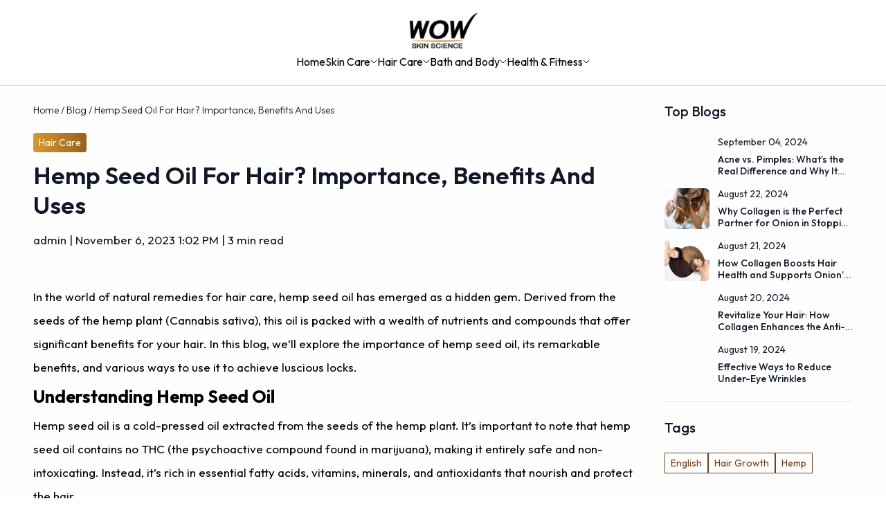

--- FILE ---
content_type: text/html; charset=utf-8
request_url: https://www.buywow.in/blog/hemp-seed-oil-for-hair-importance-benefits
body_size: 16088
content:
<!DOCTYPE html><html lang="en" class="__variable_ed3508"><head><meta charSet="utf-8"/><meta charSet="utf-8"/><meta name="viewport" content="width=device-width, initial-scale=1.0, viewport-fit=cover"/><meta name="viewport" content="width=device-width, initial-scale=1"/><link rel="preload" href="/_next/static/media/7b0b24f36b1a6d0b-s.p.woff2" as="font" crossorigin="" type="font/woff2"/><link rel="stylesheet" href="/_next/static/css/9f813c9c4f5aa1cd.css" data-precedence="next"/><link rel="stylesheet" href="/_next/static/css/255c34a4af3f2d92.css" data-precedence="next"/><link rel="preload" as="script" fetchPriority="low" href="/_next/static/chunks/webpack-9c6fdbb262be7f8e.js"/><script src="/_next/static/chunks/fd9d1056-d6c293246827f793.js" async=""></script><script src="/_next/static/chunks/7023-631b118faec4657c.js" async=""></script><script src="/_next/static/chunks/main-app-b8d8f654a4c3de8b.js" async=""></script><script src="/_next/static/chunks/app/global-error-90dfc3b026f3bf70.js" async=""></script><script src="/_next/static/chunks/2861-ac519b129ca45127.js" async=""></script><script src="/_next/static/chunks/231-4c0d42bed60f4701.js" async=""></script><script src="/_next/static/chunks/6793-f62748bca6a40826.js" async=""></script><script src="/_next/static/chunks/app/(routes)/blog/not-found-325bbea183d4af66.js" async=""></script><script src="/_next/static/chunks/app/error-a2fce0423c0a48d2.js" async=""></script><script src="/_next/static/chunks/5204-00136eee190b2816.js" async=""></script><script src="/_next/static/chunks/1444-e3de1b1e3f33e461.js" async=""></script><script src="/_next/static/chunks/8222-cdc46647294d1e30.js" async=""></script><script src="/_next/static/chunks/2711-899d5e6c57578e73.js" async=""></script><script src="/_next/static/chunks/app/(routes)/blog/%5Bslug%5D/page-0e57722b2281b799.js" async=""></script><script src="/_next/static/chunks/5504-841ed4d1d0a67813.js" async=""></script><script src="/_next/static/chunks/3844-fc569f512ea3537b.js" async=""></script><script src="/_next/static/chunks/1075-b83b8f5d20b8aae3.js" async=""></script><script src="/_next/static/chunks/5693-8ce4c371c3155355.js" async=""></script><script src="/_next/static/chunks/1116-173b700e15e13258.js" async=""></script><script src="/_next/static/chunks/965-69a47cb6e569fc61.js" async=""></script><script src="/_next/static/chunks/9575-b296d536894c294b.js" async=""></script><script src="/_next/static/chunks/7607-cf396e23663af2c5.js" async=""></script><script src="/_next/static/chunks/8686-900fc6fb43e2c874.js" async=""></script><script src="/_next/static/chunks/1614-c13520b1a38ee4b1.js" async=""></script><script src="/_next/static/chunks/2028-52301fdfecab47bf.js" async=""></script><script src="/_next/static/chunks/1874-9767907bf3b06ee1.js" async=""></script><script src="/_next/static/chunks/4336-ec3b12749dfde835.js" async=""></script><script src="/_next/static/chunks/app/(routes)/layout-758b443490d0854f.js" async=""></script><script src="/_next/static/chunks/9529-bcafc5e5d0006042.js" async=""></script><script src="/_next/static/chunks/2100-2125bbefc7cd1cdf.js" async=""></script><script src="/_next/static/chunks/2908-8b8434b27aa8c7f8.js" async=""></script><script src="/_next/static/chunks/2273-065b23212859b507.js" async=""></script><script src="/_next/static/chunks/app/(routes)/page-5da01e30b423319e.js" async=""></script><script src="/_next/static/chunks/app/(routes)/error-1333e2eb8f88d418.js" async=""></script><script src="/_next/static/chunks/app/(routes)/blog/layout-35f679c29001ce40.js" async=""></script><link rel="preload" href="/_next/static/css/a9fb22e1d48d0043.css" as="style"/><link rel="preload" href="/_next/static/css/d97683107fe83e83.css" as="style"/><link rel="preload" href="/_next/static/css/da2993bbd2536757.css" as="style"/><link rel="preload" href="/_next/static/css/5994c4ce7c0648e0.css" as="style"/><meta name="theme-color" content="#000000"/><link rel="manifest" href="/manifest.json"/><link rel="icon" href="/favicon.ico"/><meta name="google-site-verification" content="hMQ1vtAh2wdY__1ln4gAefLtRCI_k-T5YRed2qHo9Lc"/><link rel="preconnect" href="https://media.buywow.in"/><link rel="preconnect" href="https://blog.buywow.in"/><title>Hemp Seed oil for hair? Importance, Benefits and Uses | Buy Wow</title><meta name="description" content="Discover hemp seed oil hair benefits: ultimate hydration, growth stimulation, and strength for healthier, lustrous locks."/><link rel="icon" href="/favicon.ico" type="image/x-icon" sizes="288x270"/><meta name="next-size-adjust"/><script>
            window.merchantInfo = {
              environment: 'production',
              mid: '19g6ilwaacs59',
              type: "merchantInfo"
            };
          </script><script src="/_next/static/chunks/polyfills-78c92fac7aa8fdd8.js" noModule=""></script></head><body><!--$--><div class="max-h-[100dvh] overflow-hidden"><div class="container-main mx-auto px-4 py-8"><div class="mb-12"><div class="animate-pulse bg-gray-300 h-64 w-full rounded-lg md:h-96"></div></div><div class="mb-12"><div class="animate-pulse bg-gray-300 mb-4 h-8 w-48"></div><div class="grid grid-cols-2 gap-4 sm:grid-cols-3 md:grid-cols-4 lg:grid-cols-6"><div class="animate-pulse bg-gray-300 h-24 rounded-md"></div><div class="animate-pulse bg-gray-300 h-24 rounded-md"></div><div class="animate-pulse bg-gray-300 h-24 rounded-md"></div></div></div><div class="mb-12"><div class="animate-pulse bg-gray-300 mb-4 h-8 w-48"></div><div class="grid grid-cols-2 gap-4 sm:grid-cols-3 md:grid-cols-4"><div class="flex flex-col gap-2"><div class="animate-pulse bg-gray-300 aspect-square rounded-md"></div><div class="animate-pulse bg-gray-300 h-4 w-3/4"></div><div class="animate-pulse bg-gray-300 h-4 w-1/2"></div></div><div class="flex flex-col gap-2"><div class="animate-pulse bg-gray-300 aspect-square rounded-md"></div><div class="animate-pulse bg-gray-300 h-4 w-3/4"></div><div class="animate-pulse bg-gray-300 h-4 w-1/2"></div></div><div class="flex flex-col gap-2"><div class="animate-pulse bg-gray-300 aspect-square rounded-md"></div><div class="animate-pulse bg-gray-300 h-4 w-3/4"></div><div class="animate-pulse bg-gray-300 h-4 w-1/2"></div></div><div class="flex flex-col gap-2"><div class="animate-pulse bg-gray-300 aspect-square rounded-md"></div><div class="animate-pulse bg-gray-300 h-4 w-3/4"></div><div class="animate-pulse bg-gray-300 h-4 w-1/2"></div></div></div></div><div class="mb-12"><div class="animate-pulse bg-gray-300 h-32 w-full rounded-lg md:h-48"></div></div><div class="mb-12"><div class="animate-pulse bg-gray-300 mb-4 h-8 w-48"></div><div class="grid grid-cols-2 gap-4 sm:grid-cols-3 md:grid-cols-4 lg:grid-cols-5"><div class="flex flex-col gap-2"><div class="animate-pulse bg-gray-300 aspect-square rounded-md"></div><div class="animate-pulse bg-gray-300 h-4 w-3/4"></div><div class="animate-pulse bg-gray-300 h-4 w-1/2"></div></div><div class="flex flex-col gap-2"><div class="animate-pulse bg-gray-300 aspect-square rounded-md"></div><div class="animate-pulse bg-gray-300 h-4 w-3/4"></div><div class="animate-pulse bg-gray-300 h-4 w-1/2"></div></div><div class="flex flex-col gap-2"><div class="animate-pulse bg-gray-300 aspect-square rounded-md"></div><div class="animate-pulse bg-gray-300 h-4 w-3/4"></div><div class="animate-pulse bg-gray-300 h-4 w-1/2"></div></div><div class="flex flex-col gap-2"><div class="animate-pulse bg-gray-300 aspect-square rounded-md"></div><div class="animate-pulse bg-gray-300 h-4 w-3/4"></div><div class="animate-pulse bg-gray-300 h-4 w-1/2"></div></div></div></div><div class="mb-12"><div class="animate-pulse bg-gray-300 h-40 w-full rounded-lg"></div></div></div></div><!--/$--><script src="/_next/static/chunks/webpack-9c6fdbb262be7f8e.js" async=""></script><script>(self.__next_f=self.__next_f||[]).push([0]);self.__next_f.push([2,null])</script><script>self.__next_f.push([1,"1:HL[\"/_next/static/media/7b0b24f36b1a6d0b-s.p.woff2\",\"font\",{\"crossOrigin\":\"\",\"type\":\"font/woff2\"}]\n2:HL[\"/_next/static/css/9f813c9c4f5aa1cd.css\",\"style\"]\n3:HL[\"/_next/static/css/255c34a4af3f2d92.css\",\"style\"]\n4:HL[\"/_next/static/css/a9fb22e1d48d0043.css\",\"style\"]\n5:HL[\"/_next/static/css/d97683107fe83e83.css\",\"style\"]\n6:HL[\"/_next/static/css/da2993bbd2536757.css\",\"style\"]\n7:HL[\"/_next/static/css/5994c4ce7c0648e0.css\",\"style\"]\n"])</script><script>self.__next_f.push([1,"8:I[95751,[],\"\"]\nb:I[39275,[],\"\"]\nd:I[61343,[],\"\"]\n12:I[33454,[\"6470\",\"static/chunks/app/global-error-90dfc3b026f3bf70.js\"],\"default\",1]\nc:[\"slug\",\"hemp-seed-oil-for-hair-importance-benefits\",\"d\"]\n13:[]\n"])</script><script>self.__next_f.push([1,"0:[\"$\",\"$L8\",null,{\"buildId\":\"ae1JnGumuhGGENeq-86JM\",\"assetPrefix\":\"\",\"urlParts\":[\"\",\"blog\",\"hemp-seed-oil-for-hair-importance-benefits\"],\"initialTree\":[\"\",{\"children\":[\"(routes)\",{\"children\":[\"blog\",{\"children\":[[\"slug\",\"hemp-seed-oil-for-hair-importance-benefits\",\"d\"],{\"children\":[\"__PAGE__\",{}]}]}]}]},\"$undefined\",\"$undefined\",true],\"initialSeedData\":[\"\",{\"children\":[\"(routes)\",{\"children\":[\"blog\",{\"children\":[[\"slug\",\"hemp-seed-oil-for-hair-importance-benefits\",\"d\"],{\"children\":[\"__PAGE__\",{},[[\"$L9\",\"$La\",[[\"$\",\"link\",\"0\",{\"rel\":\"stylesheet\",\"href\":\"/_next/static/css/d97683107fe83e83.css\",\"precedence\":\"next\",\"crossOrigin\":\"$undefined\"}],[\"$\",\"link\",\"1\",{\"rel\":\"stylesheet\",\"href\":\"/_next/static/css/da2993bbd2536757.css\",\"precedence\":\"next\",\"crossOrigin\":\"$undefined\"}],[\"$\",\"link\",\"2\",{\"rel\":\"stylesheet\",\"href\":\"/_next/static/css/5994c4ce7c0648e0.css\",\"precedence\":\"next\",\"crossOrigin\":\"$undefined\"}]]],null],null]},[null,[\"$\",\"$Lb\",null,{\"parallelRouterKey\":\"children\",\"segmentPath\":[\"children\",\"(routes)\",\"children\",\"blog\",\"children\",\"$c\",\"children\"],\"error\":\"$undefined\",\"errorStyles\":\"$undefined\",\"errorScripts\":\"$undefined\",\"template\":[\"$\",\"$Ld\",null,{}],\"templateStyles\":\"$undefined\",\"templateScripts\":\"$undefined\",\"notFound\":\"$undefined\",\"notFoundStyles\":\"$undefined\"}]],null]},[[[[\"$\",\"link\",\"0\",{\"rel\":\"stylesheet\",\"href\":\"/_next/static/css/a9fb22e1d48d0043.css\",\"precedence\":\"next\",\"crossOrigin\":\"$undefined\"}]],\"$Le\"],null],null]},[[null,\"$Lf\"],null],null]},[[[[\"$\",\"link\",\"0\",{\"rel\":\"stylesheet\",\"href\":\"/_next/static/css/9f813c9c4f5aa1cd.css\",\"precedence\":\"next\",\"crossOrigin\":\"$undefined\"}],[\"$\",\"link\",\"1\",{\"rel\":\"stylesheet\",\"href\":\"/_next/static/css/255c34a4af3f2d92.css\",\"precedence\":\"next\",\"crossOrigin\":\"$undefined\"}]],\"$L10\"],null],[[\"$\",\"div\",null,{\"className\":\"container-main mx-auto px-4 py-8\",\"children\":[[\"$\",\"div\",null,{\"className\":\"mb-12\",\"children\":[\"$\",\"div\",null,{\"className\":\"animate-pulse bg-gray-300 h-64 w-full rounded-lg md:h-96\"}]}],[\"$\",\"div\",null,{\"className\":\"mb-12\",\"children\":[[\"$\",\"div\",null,{\"className\":\"animate-pulse bg-gray-300 mb-4 h-8 w-48\"}],[\"$\",\"div\",null,{\"className\":\"grid grid-cols-2 gap-4 sm:grid-cols-3 md:grid-cols-4 lg:grid-cols-6\",\"children\":[[\"$\",\"div\",null,{\"className\":\"animate-pulse bg-gray-300 h-24 rounded-md\"}],[\"$\",\"div\",null,{\"className\":\"animate-pulse bg-gray-300 h-24 rounded-md\"}],[\"$\",\"div\",null,{\"className\":\"animate-pulse bg-gray-300 h-24 rounded-md\"}]]}]]}],[\"$\",\"div\",null,{\"className\":\"mb-12\",\"children\":[[\"$\",\"div\",null,{\"className\":\"animate-pulse bg-gray-300 mb-4 h-8 w-48\"}],[\"$\",\"div\",null,{\"className\":\"grid grid-cols-2 gap-4 sm:grid-cols-3 md:grid-cols-4\",\"children\":[[\"$\",\"div\",\"0\",{\"className\":\"flex flex-col gap-2\",\"children\":[[\"$\",\"div\",null,{\"className\":\"animate-pulse bg-gray-300 aspect-square rounded-md\"}],[\"$\",\"div\",null,{\"className\":\"animate-pulse bg-gray-300 h-4 w-3/4\"}],[\"$\",\"div\",null,{\"className\":\"animate-pulse bg-gray-300 h-4 w-1/2\"}]]}],[\"$\",\"div\",\"1\",{\"className\":\"flex flex-col gap-2\",\"children\":[[\"$\",\"div\",null,{\"className\":\"animate-pulse bg-gray-300 aspect-square rounded-md\"}],[\"$\",\"div\",null,{\"className\":\"animate-pulse bg-gray-300 h-4 w-3/4\"}],[\"$\",\"div\",null,{\"className\":\"animate-pulse bg-gray-300 h-4 w-1/2\"}]]}],[\"$\",\"div\",\"2\",{\"className\":\"flex flex-col gap-2\",\"children\":[[\"$\",\"div\",null,{\"className\":\"animate-pulse bg-gray-300 aspect-square rounded-md\"}],[\"$\",\"div\",null,{\"className\":\"animate-pulse bg-gray-300 h-4 w-3/4\"}],[\"$\",\"div\",null,{\"className\":\"animate-pulse bg-gray-300 h-4 w-1/2\"}]]}],[\"$\",\"div\",\"3\",{\"className\":\"flex flex-col gap-2\",\"children\":[[\"$\",\"div\",null,{\"className\":\"animate-pulse bg-gray-300 aspect-square rounded-md\"}],[\"$\",\"div\",null,{\"className\":\"animate-pulse bg-gray-300 h-4 w-3/4\"}],[\"$\",\"div\",null,{\"className\":\"animate-pulse bg-gray-300 h-4 w-1/2\"}]]}]]}]]}],[\"$\",\"div\",null,{\"className\":\"mb-12\",\"children\":[\"$\",\"div\",null,{\"className\":\"animate-pulse bg-gray-300 h-32 w-full rounded-lg md:h-48\"}]}],[\"$\",\"div\",null,{\"className\":\"mb-12\",\"children\":[[\"$\",\"div\",null,{\"className\":\"animate-pulse bg-gray-300 mb-4 h-8 w-48\"}],[\"$\",\"div\",null,{\"className\":\"grid grid-cols-2 gap-4 sm:grid-cols-3 md:grid-cols-4 lg:grid-cols-5\",\"children\":[[\"$\",\"div\",\"0\",{\"className\":\"flex flex-col gap-2\",\"children\":[[\"$\",\"div\",null,{\"className\":\"animate-pulse bg-gray-300 aspect-square rounded-md\"}],[\"$\",\"div\",null,{\"className\":\"animate-pulse bg-gray-300 h-4 w-3/4\"}],[\"$\",\"div\",null,{\"className\":\"animate-pulse bg-gray-300 h-4 w-1/2\"}]]}],[\"$\",\"div\",\"1\",{\"className\":\"flex flex-col gap-2\",\"children\":[[\"$\",\"div\",null,{\"className\":\"animate-pulse bg-gray-300 aspect-square rounded-md\"}],[\"$\",\"div\",null,{\"className\":\"animate-pulse bg-gray-300 h-4 w-3/4\"}],[\"$\",\"div\",null,{\"className\":\"animate-pulse bg-gray-300 h-4 w-1/2\"}]]}],[\"$\",\"div\",\"2\",{\"className\":\"flex flex-col gap-2\",\"children\":[[\"$\",\"div\",null,{\"className\":\"animate-pulse bg-gray-300 aspect-square rounded-md\"}],[\"$\",\"div\",null,{\"className\":\"animate-pulse bg-gray-300 h-4 w-3/4\"}],[\"$\",\"div\",null,{\"className\":\"animate-pulse bg-gray-300 h-4 w-1/2\"}]]}],[\"$\",\"div\",\"3\",{\"className\":\"flex flex-col gap-2\",\"children\":[[\"$\",\"div\",null,{\"className\":\"animate-pulse bg-gray-300 aspect-square rounded-md\"}],[\"$\",\"div\",null,{\"className\":\"animate-pulse bg-gray-300 h-4 w-3/4\"}],[\"$\",\"div\",null,{\"className\":\"animate-pulse bg-gray-300 h-4 w-1/2\"}]]}]]}]]}],[\"$\",\"div\",null,{\"className\":\"mb-12\",\"children\":[\"$\",\"div\",null,{\"className\":\"animate-pulse bg-gray-300 h-40 w-full rounded-lg\"}]}]]}],[],[]]],\"couldBeIntercepted\":false,\"initialHead\":[null,\"$L11\"],\"globalErrorComponent\":\"$12\",\"missingSlots\":\"$W13\"}]\n"])</script><script>self.__next_f.push([1,"15:I[62536,[\"2861\",\"static/chunks/2861-ac519b129ca45127.js\",\"231\",\"static/chunks/231-4c0d42bed60f4701.js\",\"6793\",\"static/chunks/6793-f62748bca6a40826.js\",\"7089\",\"static/chunks/app/(routes)/blog/not-found-325bbea183d4af66.js\"],\"default\",1]\n16:I[66742,[\"231\",\"static/chunks/231-4c0d42bed60f4701.js\",\"7601\",\"static/chunks/app/error-a2fce0423c0a48d2.js\"],\"default\",1]\n17:I[231,[\"2861\",\"static/chunks/2861-ac519b129ca45127.js\",\"231\",\"static/chunks/231-4c0d42bed60f4701.js\",\"5204\",\"static/chunks/5204-00136eee190b2816.js\",\"1444\",\"static/chunks/1444-e3de1b1e3f33e461.js\",\"6793\",\"static/chunks/6793-f62748bca6a40826.js\",\"8222\",\"static/chunks/8222-cdc46647294d1e30.js\",\"2711\",\"static/chunks/2711-899d5e6c57578e73.js\",\"8567\",\"static/chunks/app/(routes)/blog/%5Bslug%5D/page-0e57722b2281b799.js\"],\"\"]\ne:[\"$\",\"div\",null,{\"className\":\"grid-[auto,1fr,auto] grid\",\"children\":[\"$L14\",[\"$\",\"$Lb\",null,{\"parallelRouterKey\":\"children\",\"segmentPath\":[\"children\",\"(routes)\",\"children\",\"blog\",\"children\"],\"error\":\"$undefined\",\"errorStyles\":\"$undefined\",\"errorScripts\":\"$undefined\",\"template\":[\"$\",\"$Ld\",null,{}],\"templateStyles\":\"$undefined\",\"templateScripts\":\"$undefined\",\"notFound\":[\"$\",\"$L15\",null,{}],\"notFoundStyles\":[]}]]}]\n10:[\"$\",\"html\",null,{\"lang\":\"en\",\"className\":\"__variable_ed3508\",\"suppressHydrationWarning\":true,\"children\":[[\"$\",\"head\",null,{\"children\":[[\"$\",\"meta\",null,{\"charSet\":\"utf-8\"}],[\"$\",\"meta\",null,{\"name\":\"viewport\",\"content\":\"width=device-width, initial-scale=1.0, viewport-fit=cover\"}],[\"$\",\"meta\",null,{\"name\":\"theme-color\",\"content\":\"#000000\"}],[\"$\",\"link\",null,{\"rel\":\"manifest\",\"href\":\"/manifest.json\"}],[\"$\",\"link\",null,{\"rel\":\"icon\",\"href\":\"/favicon.ico\"}],[\"$\",\"script\",null,{\"suppressHydrationWarning\":true,\"dangerouslySetInnerHTML\":{\"__html\":\"\\n            window.merchantInfo = {\\n              environment: 'production',\\n              mid: '19g6ilwaacs59',\\n              type: \\\"merchantInfo\\\"\\n            };\\n          \"}}],[\"$\",\"meta\",null,{\"name\":\"google-site-verification\",\"content\":\"hMQ1vtAh2wdY__1ln4gAefLtRCI_k-T5YRed2qH"])</script><script>self.__next_f.push([1,"o9Lc\"}],[\"$\",\"link\",null,{\"rel\":\"preconnect\",\"href\":\"https://media.buywow.in\"}],[\"$\",\"link\",null,{\"rel\":\"preconnect\",\"href\":\"https://blog.buywow.in\"}]]}],[\"$\",\"body\",null,{\"children\":[\"$\",\"$Lb\",null,{\"parallelRouterKey\":\"children\",\"segmentPath\":[\"children\"],\"error\":\"$16\",\"errorStyles\":[],\"errorScripts\":[],\"template\":[\"$\",\"$Ld\",null,{}],\"templateStyles\":\"$undefined\",\"templateScripts\":\"$undefined\",\"notFound\":[\"$\",\"div\",null,{\"className\":\"container-main flex max-h-screen min-h-96 flex-1 flex-col items-center justify-center\",\"children\":[[\"$\",\"h2\",null,{\"className\":\"font-outfit capitalize !leading-tight mb-4 text-6xl font-bold text-gray-800\",\"children\":\"Page Not Found\"}],[\"$\",\"p\",null,{\"className\":\"text-base font-outfit font-normal !leading-tight mb-8 max-w-md text-center text-gray-500\",\"children\":\"Oops! The page you're looking for doesn't exist or has been moved.\"}],[\"$\",\"$L17\",null,{\"prefetch\":false,\"href\":\"/?utm_source=fraud\",\"className\":\"rounded-full bg-yellow-900 px-6 py-3 transition duration-300\",\"children\":[\"$\",\"p\",null,{\"className\":\"text-base font-outfit !leading-tight font-medium text-white-a700_01\",\"children\":\"Go to WOW\"}]}]]}],\"notFoundStyles\":[]}]}]]}]\n"])</script><script>self.__next_f.push([1,"18:I[48662,[\"2861\",\"static/chunks/2861-ac519b129ca45127.js\",\"231\",\"static/chunks/231-4c0d42bed60f4701.js\",\"5204\",\"static/chunks/5204-00136eee190b2816.js\",\"1444\",\"static/chunks/1444-e3de1b1e3f33e461.js\",\"5504\",\"static/chunks/5504-841ed4d1d0a67813.js\",\"3844\",\"static/chunks/3844-fc569f512ea3537b.js\",\"1075\",\"static/chunks/1075-b83b8f5d20b8aae3.js\",\"5693\",\"static/chunks/5693-8ce4c371c3155355.js\",\"1116\",\"static/chunks/1116-173b700e15e13258.js\",\"965\",\"static/chunks/965-69a47cb6e569fc61.js\",\"9575\",\"static/chunks/9575-b296d536894c294b.js\",\"7607\",\"static/chunks/7607-cf396e23663af2c5.js\",\"6793\",\"static/chunks/6793-f62748bca6a40826.js\",\"8686\",\"static/chunks/8686-900fc6fb43e2c874.js\",\"8222\",\"static/chunks/8222-cdc46647294d1e30.js\",\"1614\",\"static/chunks/1614-c13520b1a38ee4b1.js\",\"2028\",\"static/chunks/2028-52301fdfecab47bf.js\",\"1874\",\"static/chunks/1874-9767907bf3b06ee1.js\",\"4336\",\"static/chunks/4336-ec3b12749dfde835.js\",\"7717\",\"static/chunks/app/(routes)/layout-758b443490d0854f.js\"],\"Provider\",1]\n19:I[97620,[\"2861\",\"static/chunks/2861-ac519b129ca45127.js\",\"231\",\"static/chunks/231-4c0d42bed60f4701.js\",\"5204\",\"static/chunks/5204-00136eee190b2816.js\",\"1444\",\"static/chunks/1444-e3de1b1e3f33e461.js\",\"5504\",\"static/chunks/5504-841ed4d1d0a67813.js\",\"3844\",\"static/chunks/3844-fc569f512ea3537b.js\",\"1075\",\"static/chunks/1075-b83b8f5d20b8aae3.js\",\"5693\",\"static/chunks/5693-8ce4c371c3155355.js\",\"1116\",\"static/chunks/1116-173b700e15e13258.js\",\"965\",\"static/chunks/965-69a47cb6e569fc61.js\",\"9575\",\"static/chunks/9575-b296d536894c294b.js\",\"7607\",\"static/chunks/7607-cf396e23663af2c5.js\",\"6793\",\"static/chunks/6793-f62748bca6a40826.js\",\"8686\",\"static/chunks/8686-900fc6fb43e2c874.js\",\"8222\",\"static/chunks/8222-cdc46647294d1e30.js\",\"1614\",\"static/chunks/1614-c13520b1a38ee4b1.js\",\"2028\",\"static/chunks/2028-52301fdfecab47bf.js\",\"1874\",\"static/chunks/1874-9767907bf3b06ee1.js\",\"4336\",\"static/chunks/4336-ec3b12749dfde835.js\",\"7717\",\"static/chunks/app/(routes)/layout-758b443490d0854f.js\"],\"default\",1]\n68:I[43256,[\"2861\",\"static/chunks/2861-ac519b129ca451"])</script><script>self.__next_f.push([1,"27.js\",\"231\",\"static/chunks/231-4c0d42bed60f4701.js\",\"5204\",\"static/chunks/5204-00136eee190b2816.js\",\"1444\",\"static/chunks/1444-e3de1b1e3f33e461.js\",\"5504\",\"static/chunks/5504-841ed4d1d0a67813.js\",\"3844\",\"static/chunks/3844-fc569f512ea3537b.js\",\"1075\",\"static/chunks/1075-b83b8f5d20b8aae3.js\",\"5693\",\"static/chunks/5693-8ce4c371c3155355.js\",\"1116\",\"static/chunks/1116-173b700e15e13258.js\",\"965\",\"static/chunks/965-69a47cb6e569fc61.js\",\"9575\",\"static/chunks/9575-b296d536894c294b.js\",\"7607\",\"static/chunks/7607-cf396e23663af2c5.js\",\"6793\",\"static/chunks/6793-f62748bca6a40826.js\",\"8686\",\"static/chunks/8686-900fc6fb43e2c874.js\",\"8222\",\"static/chunks/8222-cdc46647294d1e30.js\",\"1614\",\"static/chunks/1614-c13520b1a38ee4b1.js\",\"2028\",\"static/chunks/2028-52301fdfecab47bf.js\",\"1874\",\"static/chunks/1874-9767907bf3b06ee1.js\",\"4336\",\"static/chunks/4336-ec3b12749dfde835.js\",\"7717\",\"static/chunks/app/(routes)/layout-758b443490d0854f.js\"],\"default\",1]\n69:I[25375,[\"2861\",\"static/chunks/2861-ac519b129ca45127.js\",\"231\",\"static/chunks/231-4c0d42bed60f4701.js\",\"5204\",\"static/chunks/5204-00136eee190b2816.js\",\"1444\",\"static/chunks/1444-e3de1b1e3f33e461.js\",\"5504\",\"static/chunks/5504-841ed4d1d0a67813.js\",\"3844\",\"static/chunks/3844-fc569f512ea3537b.js\",\"1075\",\"static/chunks/1075-b83b8f5d20b8aae3.js\",\"5693\",\"static/chunks/5693-8ce4c371c3155355.js\",\"1116\",\"static/chunks/1116-173b700e15e13258.js\",\"965\",\"static/chunks/965-69a47cb6e569fc61.js\",\"9575\",\"static/chunks/9575-b296d536894c294b.js\",\"7607\",\"static/chunks/7607-cf396e23663af2c5.js\",\"6793\",\"static/chunks/6793-f62748bca6a40826.js\",\"8686\",\"static/chunks/8686-900fc6fb43e2c874.js\",\"8222\",\"static/chunks/8222-cdc46647294d1e30.js\",\"1614\",\"static/chunks/1614-c13520b1a38ee4b1.js\",\"2028\",\"static/chunks/2028-52301fdfecab47bf.js\",\"1874\",\"static/chunks/1874-9767907bf3b06ee1.js\",\"4336\",\"static/chunks/4336-ec3b12749dfde835.js\",\"7717\",\"static/chunks/app/(routes)/layout-758b443490d0854f.js\"],\"AnnouncementProvider\",1]\n6a:I[47641,[\"2861\",\"static/chunks/2861-ac519b129ca45127.js\",\"231\",\"static/chunks/231-4c0d42bed"])</script><script>self.__next_f.push([1,"60f4701.js\",\"5204\",\"static/chunks/5204-00136eee190b2816.js\",\"1444\",\"static/chunks/1444-e3de1b1e3f33e461.js\",\"5504\",\"static/chunks/5504-841ed4d1d0a67813.js\",\"3844\",\"static/chunks/3844-fc569f512ea3537b.js\",\"1075\",\"static/chunks/1075-b83b8f5d20b8aae3.js\",\"5693\",\"static/chunks/5693-8ce4c371c3155355.js\",\"1116\",\"static/chunks/1116-173b700e15e13258.js\",\"965\",\"static/chunks/965-69a47cb6e569fc61.js\",\"9575\",\"static/chunks/9575-b296d536894c294b.js\",\"7607\",\"static/chunks/7607-cf396e23663af2c5.js\",\"6793\",\"static/chunks/6793-f62748bca6a40826.js\",\"8686\",\"static/chunks/8686-900fc6fb43e2c874.js\",\"8222\",\"static/chunks/8222-cdc46647294d1e30.js\",\"1614\",\"static/chunks/1614-c13520b1a38ee4b1.js\",\"2028\",\"static/chunks/2028-52301fdfecab47bf.js\",\"1874\",\"static/chunks/1874-9767907bf3b06ee1.js\",\"4336\",\"static/chunks/4336-ec3b12749dfde835.js\",\"7717\",\"static/chunks/app/(routes)/layout-758b443490d0854f.js\"],\"default\",1]\n6b:\"$Sreact.suspense\"\n6c:I[61481,[\"2861\",\"static/chunks/2861-ac519b129ca45127.js\",\"231\",\"static/chunks/231-4c0d42bed60f4701.js\",\"5204\",\"static/chunks/5204-00136eee190b2816.js\",\"1444\",\"static/chunks/1444-e3de1b1e3f33e461.js\",\"5504\",\"static/chunks/5504-841ed4d1d0a67813.js\",\"3844\",\"static/chunks/3844-fc569f512ea3537b.js\",\"1075\",\"static/chunks/1075-b83b8f5d20b8aae3.js\",\"5693\",\"static/chunks/5693-8ce4c371c3155355.js\",\"1116\",\"static/chunks/1116-173b700e15e13258.js\",\"965\",\"static/chunks/965-69a47cb6e569fc61.js\",\"9575\",\"static/chunks/9575-b296d536894c294b.js\",\"9529\",\"static/chunks/9529-bcafc5e5d0006042.js\",\"2100\",\"static/chunks/2100-2125bbefc7cd1cdf.js\",\"6793\",\"static/chunks/6793-f62748bca6a40826.js\",\"8686\",\"static/chunks/8686-900fc6fb43e2c874.js\",\"8222\",\"static/chunks/8222-cdc46647294d1e30.js\",\"1614\",\"static/chunks/1614-c13520b1a38ee4b1.js\",\"2028\",\"static/chunks/2028-52301fdfecab47bf.js\",\"1874\",\"static/chunks/1874-9767907bf3b06ee1.js\",\"4336\",\"static/chunks/4336-ec3b12749dfde835.js\",\"2908\",\"static/chunks/2908-8b8434b27aa8c7f8.js\",\"2273\",\"static/chunks/2273-065b23212859b507.js\",\"8689\",\"static/chunks/app/(routes)/page-5da01e30b423319e.js"])</script><script>self.__next_f.push([1,"\"],\"PreloadCss\"]\n6d:I[72150,[\"2861\",\"static/chunks/2861-ac519b129ca45127.js\",\"231\",\"static/chunks/231-4c0d42bed60f4701.js\",\"5204\",\"static/chunks/5204-00136eee190b2816.js\",\"1444\",\"static/chunks/1444-e3de1b1e3f33e461.js\",\"5504\",\"static/chunks/5504-841ed4d1d0a67813.js\",\"3844\",\"static/chunks/3844-fc569f512ea3537b.js\",\"1075\",\"static/chunks/1075-b83b8f5d20b8aae3.js\",\"5693\",\"static/chunks/5693-8ce4c371c3155355.js\",\"1116\",\"static/chunks/1116-173b700e15e13258.js\",\"965\",\"static/chunks/965-69a47cb6e569fc61.js\",\"9575\",\"static/chunks/9575-b296d536894c294b.js\",\"7607\",\"static/chunks/7607-cf396e23663af2c5.js\",\"6793\",\"static/chunks/6793-f62748bca6a40826.js\",\"8686\",\"static/chunks/8686-900fc6fb43e2c874.js\",\"8222\",\"static/chunks/8222-cdc46647294d1e30.js\",\"1614\",\"static/chunks/1614-c13520b1a38ee4b1.js\",\"2028\",\"static/chunks/2028-52301fdfecab47bf.js\",\"1874\",\"static/chunks/1874-9767907bf3b06ee1.js\",\"4336\",\"static/chunks/4336-ec3b12749dfde835.js\",\"7717\",\"static/chunks/app/(routes)/layout-758b443490d0854f.js\"],\"default\",1]\n6f:I[60290,[\"2861\",\"static/chunks/2861-ac519b129ca45127.js\",\"231\",\"static/chunks/231-4c0d42bed60f4701.js\",\"5204\",\"static/chunks/5204-00136eee190b2816.js\",\"1444\",\"static/chunks/1444-e3de1b1e3f33e461.js\",\"5504\",\"static/chunks/5504-841ed4d1d0a67813.js\",\"3844\",\"static/chunks/3844-fc569f512ea3537b.js\",\"1075\",\"static/chunks/1075-b83b8f5d20b8aae3.js\",\"5693\",\"static/chunks/5693-8ce4c371c3155355.js\",\"1116\",\"static/chunks/1116-173b700e15e13258.js\",\"965\",\"static/chunks/965-69a47cb6e569fc61.js\",\"9575\",\"static/chunks/9575-b296d536894c294b.js\",\"7607\",\"static/chunks/7607-cf396e23663af2c5.js\",\"6793\",\"static/chunks/6793-f62748bca6a40826.js\",\"8686\",\"static/chunks/8686-900fc6fb43e2c874.js\",\"8222\",\"static/chunks/8222-cdc46647294d1e30.js\",\"1614\",\"static/chunks/1614-c13520b1a38ee4b1.js\",\"2028\",\"static/chunks/2028-52301fdfecab47bf.js\",\"1874\",\"static/chunks/1874-9767907bf3b06ee1.js\",\"4336\",\"static/chunks/4336-ec3b12749dfde835.js\",\"7717\",\"static/chunks/app/(routes)/layout-758b443490d0854f.js\"],\"default\",1]\n70:I[12843,[\"2861\",\"static/chunks/286"])</script><script>self.__next_f.push([1,"1-ac519b129ca45127.js\",\"231\",\"static/chunks/231-4c0d42bed60f4701.js\",\"5204\",\"static/chunks/5204-00136eee190b2816.js\",\"1444\",\"static/chunks/1444-e3de1b1e3f33e461.js\",\"5504\",\"static/chunks/5504-841ed4d1d0a67813.js\",\"3844\",\"static/chunks/3844-fc569f512ea3537b.js\",\"1075\",\"static/chunks/1075-b83b8f5d20b8aae3.js\",\"5693\",\"static/chunks/5693-8ce4c371c3155355.js\",\"1116\",\"static/chunks/1116-173b700e15e13258.js\",\"965\",\"static/chunks/965-69a47cb6e569fc61.js\",\"9575\",\"static/chunks/9575-b296d536894c294b.js\",\"7607\",\"static/chunks/7607-cf396e23663af2c5.js\",\"6793\",\"static/chunks/6793-f62748bca6a40826.js\",\"8686\",\"static/chunks/8686-900fc6fb43e2c874.js\",\"8222\",\"static/chunks/8222-cdc46647294d1e30.js\",\"1614\",\"static/chunks/1614-c13520b1a38ee4b1.js\",\"2028\",\"static/chunks/2028-52301fdfecab47bf.js\",\"1874\",\"static/chunks/1874-9767907bf3b06ee1.js\",\"4336\",\"static/chunks/4336-ec3b12749dfde835.js\",\"7717\",\"static/chunks/app/(routes)/layout-758b443490d0854f.js\"],\"default\",1]\n71:I[34939,[\"2861\",\"static/chunks/2861-ac519b129ca45127.js\",\"231\",\"static/chunks/231-4c0d42bed60f4701.js\",\"5204\",\"static/chunks/5204-00136eee190b2816.js\",\"1444\",\"static/chunks/1444-e3de1b1e3f33e461.js\",\"5504\",\"static/chunks/5504-841ed4d1d0a67813.js\",\"3844\",\"static/chunks/3844-fc569f512ea3537b.js\",\"1075\",\"static/chunks/1075-b83b8f5d20b8aae3.js\",\"5693\",\"static/chunks/5693-8ce4c371c3155355.js\",\"1116\",\"static/chunks/1116-173b700e15e13258.js\",\"965\",\"static/chunks/965-69a47cb6e569fc61.js\",\"9575\",\"static/chunks/9575-b296d536894c294b.js\",\"9529\",\"static/chunks/9529-bcafc5e5d0006042.js\",\"2100\",\"static/chunks/2100-2125bbefc7cd1cdf.js\",\"6793\",\"static/chunks/6793-f62748bca6a40826.js\",\"8686\",\"static/chunks/8686-900fc6fb43e2c874.js\",\"8222\",\"static/chunks/8222-cdc46647294d1e30.js\",\"1614\",\"static/chunks/1614-c13520b1a38ee4b1.js\",\"2028\",\"static/chunks/2028-52301fdfecab47bf.js\",\"1874\",\"static/chunks/1874-9767907bf3b06ee1.js\",\"4336\",\"static/chunks/4336-ec3b12749dfde835.js\",\"2908\",\"static/chunks/2908-8b8434b27aa8c7f8.js\",\"2273\",\"static/chunks/2273-065b23212859b507.js\",\"8689\",\"static/chunks/ap"])</script><script>self.__next_f.push([1,"p/(routes)/page-5da01e30b423319e.js\"],\"default\",1]\n72:I[32237,[\"2422\",\"static/chunks/app/(routes)/error-1333e2eb8f88d418.js\"],\"default\",1]\n73:I[11401,[\"2861\",\"static/chunks/2861-ac519b129ca45127.js\",\"231\",\"static/chunks/231-4c0d42bed60f4701.js\",\"5204\",\"static/chunks/5204-00136eee190b2816.js\",\"1444\",\"static/chunks/1444-e3de1b1e3f33e461.js\",\"5504\",\"static/chunks/5504-841ed4d1d0a67813.js\",\"3844\",\"static/chunks/3844-fc569f512ea3537b.js\",\"1075\",\"static/chunks/1075-b83b8f5d20b8aae3.js\",\"5693\",\"static/chunks/5693-8ce4c371c3155355.js\",\"1116\",\"static/chunks/1116-173b700e15e13258.js\",\"965\",\"static/chunks/965-69a47cb6e569fc61.js\",\"9575\",\"static/chunks/9575-b296d536894c294b.js\",\"7607\",\"static/chunks/7607-cf396e23663af2c5.js\",\"6793\",\"static/chunks/6793-f62748bca6a40826.js\",\"8686\",\"static/chunks/8686-900fc6fb43e2c874.js\",\"8222\",\"static/chunks/8222-cdc46647294d1e30.js\",\"1614\",\"static/chunks/1614-c13520b1a38ee4b1.js\",\"2028\",\"static/chunks/2028-52301fdfecab47bf.js\",\"1874\",\"static/chunks/1874-9767907bf3b06ee1.js\",\"4336\",\"static/chunks/4336-ec3b12749dfde835.js\",\"7717\",\"static/chunks/app/(routes)/layout-758b443490d0854f.js\"],\"default\",1]\n74:I[51043,[\"2861\",\"static/chunks/2861-ac519b129ca45127.js\",\"231\",\"static/chunks/231-4c0d42bed60f4701.js\",\"5204\",\"static/chunks/5204-00136eee190b2816.js\",\"1444\",\"static/chunks/1444-e3de1b1e3f33e461.js\",\"5504\",\"static/chunks/5504-841ed4d1d0a67813.js\",\"3844\",\"static/chunks/3844-fc569f512ea3537b.js\",\"1075\",\"static/chunks/1075-b83b8f5d20b8aae3.js\",\"5693\",\"static/chunks/5693-8ce4c371c3155355.js\",\"1116\",\"static/chunks/1116-173b700e15e13258.js\",\"965\",\"static/chunks/965-69a47cb6e569fc61.js\",\"9575\",\"static/chunks/9575-b296d536894c294b.js\",\"7607\",\"static/chunks/7607-cf396e23663af2c5.js\",\"6793\",\"static/chunks/6793-f62748bca6a40826.js\",\"8686\",\"static/chunks/8686-900fc6fb43e2c874.js\",\"8222\",\"static/chunks/8222-cdc46647294d1e30.js\",\"1614\",\"static/chunks/1614-c13520b1a38ee4b1.js\",\"2028\",\"static/chunks/2028-52301fdfecab47bf.js\",\"1874\",\"static/chunks/1874-9767907bf3b06ee1.js\",\"4336\",\"static/chunks/4336-ec3b12749dfde"])</script><script>self.__next_f.push([1,"835.js\",\"7717\",\"static/chunks/app/(routes)/layout-758b443490d0854f.js\"],\"default\",1]\n1f:{\"url\":\"https://media.buywow.in/public/wow-cms/buy_WOW_logo_black_1_d8ae7bf9bd.png\",\"alternativeText\":null}\n1e:{\"attributes\":\"$1f\"}\n1d:{\"data\":\"$1e\"}\n20:{\"data\":null}\n23:{\"url\":\"https://media.buywow.in/public/wow-cms/buy_WOW_logo_white_2_0687d915bf.png\",\"alternativeText\":null}\n22:{\"attributes\":\"$23\"}\n21:{\"data\":\"$22\"}\n27:{\"id\":\"1\",\"title\":\"Face Wash\",\"slug\":\"face-wash-men-and-women\",\"slugType\":\"COLLECTION\"}\n28:{\"id\":\"20\",\"title\":\"Face Scrub\",\"slug\":\"face-scrub\",\"slugType\":\"COLLECTION\"}\n29:{\"id\":\"21\",\"title\":\"Face Serum\",\"slug\":\"face-serum\",\"slugType\":\"COLLECTION\"}\n2a:{\"id\":\"22\",\"title\":\"Face Cream\",\"slug\":\"face-cream\",\"slugType\":\"COLLECTION\"}\n2b:{\"id\":\"23\",\"title\":\"Face Mask\",\"slug\":\"face-mask-and-peels\",\"slugType\":\"COLLECTION\"}\n2c:{\"id\":\"24\",\"title\":\"Facial Kit\",\"slug\":\"facial-kit\",\"slugType\":\"COLLECTION\"}\n2d:{\"id\":\"25\",\"title\":\"Moisturizer\",\"slug\":\"skin-face-moisturizer\",\"slugType\":\"COLLECTION\"}\n2e:{\"id\":\"26\",\"title\":\"Sunscreen\",\"slug\":\"sunscreen\",\"slugType\":\"COLLECTION\"}\n2f:{\"id\":\"27\",\"title\":\"Toner\",\"slug\":\"face-skin-toner\",\"slugType\":\"COLLECTION\"}\n30:{\"id\":\"28\",\"title\":\"Natural Kajal\",\"slug\":\"natural-kajal\",\"slugType\":\"COLLECTION\"}\n31:{\"id\":\"29\",\"title\":\"Lip Care\",\"slug\":\"lip-care\",\"slugType\":\"COLLECTION\"}\n32:{\"id\":\"69\",\"title\":\"Skin Combo Kit\",\"slug\":\"skin-care-combo\",\"slugType\":\"COLLECTION\"}\n26:[\"$27\",\"$28\",\"$29\",\"$2a\",\"$2b\",\"$2c\",\"$2d\",\"$2e\",\"$2f\",\"$30\",\"$31\",\"$32\"]\n25:{\"id\":\"3\",\"title\":\"Skin\",\"slug\":\"skin-care\",\"slugType\":\"COLLECTION\",\"subMenu\":\"$26\",\"showInWeb\":true}\n35:{\"id\":\"30\",\"title\":\"Hair Oil\",\"slug\":\"hair-oil\",\"slugType\":\"COLLECTION\"}\n36:{\"id\":\"31\",\"title\":\"Hair Combo Kit\",\"slug\":\"hair-care-kit\",\"slugType\":\"COLLECTION\"}\n37:{\"id\":\"32\",\"title\":\"Hair Shampoo\",\"slug\":\"hair-shampoo\",\"slugType\":\"COLLECTION\"}\n38:{\"id\":\"33\",\"title\":\"Hair Conditioner\",\"slug\":\"hair-conditioner\",\"slugType\":\"COLLECTION\"}\n39:{\"id\":\"34\",\"title\":\"Hair Mask\",\"slug\":\"hair-mask\",\"slugType\":\"COLLECTION\"}\n3a:{\"id\":\"35\",\"title\":\"Hair Serum / Spray"])</script><script>self.__next_f.push([1,"\",\"slug\":\"hair-serum\",\"slugType\":\"COLLECTION\"}\n3b:{\"id\":\"72\",\"title\":\"Hair Pre- Shampoo\",\"slug\":\"scalp-reboot-pre-shampoo-treatment\",\"slugType\":\"PRODUCT\"}\n34:[\"$35\",\"$36\",\"$37\",\"$38\",\"$39\",\"$3a\",\"$3b\"]\n33:{\"id\":\"1\",\"title\":\"Hair\",\"slug\":\"hair-care\",\"slugType\":\"COLLECTION\",\"subMenu\":\"$34\",\"showInWeb\":true}\n3e:{\"id\":\"66\",\"title\":\"Soap\",\"slug\":\"soap\",\"slugType\":\"COLLECTION\"}\n3f:{\"id\":\"36\",\"title\":\"Body Wash\",\"slug\":\"body-wash\",\"slugType\":\"COLLECTION\"}\n40:{\"id\":\"38\",\"title\":\"Body Lotion\",\"slug\":\"body-lotion\",\"slugType\":\"COLLECTION\"}\n41:{\"id\":\"39\",\"title\":\"Fragrance\",\"slug\":\"fragrance\",\"slugType\":\"COLLECTION\"}\n42:{\"id\":\"70\",\"title\":\"Body Scrub\",\"slug\":\"body-scrub\",\"slugType\":\"COLLECTION\"}\n3d:[\"$3e\",\"$3f\",\"$40\",\"$41\",\"$42\"]\n3c:{\"id\":\"2\",\"title\":\"Bath \u0026 body\",\"slug\":\"bath-body\",\"slugType\":\"COLLECTION\",\"subMenu\":\"$3d\",\"showInWeb\":true}\n44:[]\n43:{\"id\":\"29\",\"title\":\"Kids\",\"slug\":\"kids\",\"slugType\":\"COLLECTION\",\"subMenu\":\"$44\",\"showInWeb\":true}\n47:{\"id\":\"74\",\"title\":\"Magnesium\",\"slug\":\"magnesium\",\"slugType\":\"COLLECTION\"}\n48:{\"id\":\"75\",\"title\":\"Creatine\",\"slug\":\"micronized-creatine-monohydrate-powder-with-betaine-and-coenzyme-q10\",\"slugType\":\"PRODUCT\"}\n49:{\"id\":\"40\",\"title\":\"Omega Fatty Acids\",\"slug\":\"omega-fatty-acids\",\"slugType\":\"COLLECTION\"}\n4a:{\"id\":\"67\",\"title\":\"Apple Cider Vinegar\",\"slug\":\"apple-cider-vinegar-range-health\",\"slugType\":\"COLLECTION\"}\n4b:{\"id\":\"44\",\"title\":\"Multivitamins\",\"slug\":\"multivitamins\",\"slugType\":\"COLLECTION\"}\n4c:{\"id\":\"68\",\"title\":\"Hydration\",\"slug\":\"hydration\",\"slugType\":\"COLLECTION\"}\n4d:{\"id\":\"47\",\"title\":\"Shilajit\",\"slug\":\"shilajit\",\"slugType\":\"COLLECTION\"}\n4e:{\"id\":\"76\",\"title\":\"Creatine\",\"slug\":\"micronized-creatine-monohydrate-powder-with-betaine-and-coenzyme-q10\",\"slugType\":\"PRODUCT\"}\n46:[\"$47\",\"$48\",\"$49\",\"$4a\",\"$4b\",\"$4c\",\"$4d\",\"$4e\"]\n45:{\"id\":\"9\",\"title\":\"Nutrition\",\"slug\":\"wowlifescience\",\"slugType\":\"LANDING\",\"subMenu\":\"$46\",\"showInWeb\":true}\n50:[]\n4f:{\"id\":\"10\",\"title\":\"Combos\",\"slug\":\"ultimate-combos\",\"slugType\":\"COLLECTION\",\"subMenu\":\"$50\",\"showInWeb\":true}\n53:{\"id\":\"50\",\"title\":\"Onio"])</script><script>self.__next_f.push([1,"n\",\"slug\":\"onion-oil-series\",\"slugType\":\"COLLECTION\"}\n54:{\"id\":\"51\",\"title\":\"Vitamin C\",\"slug\":\"vitamin-c-range\",\"slugType\":\"COLLECTION\"}\n55:{\"id\":\"52\",\"title\":\"Rosemary\",\"slug\":\"rosemary\",\"slugType\":\"COLLECTION\"}\n56:{\"id\":\"53\",\"title\":\"Apple Cider Vinegar\",\"slug\":\"apple-cider-vinegar-range\",\"slugType\":\"COLLECTION\"}\n57:{\"id\":\"54\",\"title\":\"Aloe Vera\",\"slug\":\"aloe-vera\",\"slugType\":\"COLLECTION\"}\n58:{\"id\":\"55\",\"title\":\"Ubtan\",\"slug\":\"ubtan\",\"slugType\":\"COLLECTION\"}\n59:{\"id\":\"56\",\"title\":\"Activated Charcoal\",\"slug\":\"activated-charcoal\",\"slugType\":\"COLLECTION\"}\n5a:{\"id\":\"57\",\"title\":\"Multani Mitti\",\"slug\":\"multani-mitti\",\"slugType\":\"COLLECTION\"}\n5b:{\"id\":\"58\",\"title\":\"Green Tea\",\"slug\":\"green-tea\",\"slugType\":\"COLLECTION\"}\n5c:{\"id\":\"60\",\"title\":\"Argan Oil\",\"slug\":\"argan-oil-range\",\"slugType\":\"COLLECTION\"}\n5d:{\"id\":\"61\",\"title\":\"Coconut\",\"slug\":\"coconut\",\"slugType\":\"COLLECTION\"}\n5e:{\"id\":\"62\",\"title\":\"Himalayan Rose\",\"slug\":\"himalayan-rose\",\"slugType\":\"COLLECTION\"}\n5f:{\"id\":\"63\",\"title\":\"Hyaluronic Acid\",\"slug\":\"hyaluronic-acid\",\"slugType\":\"COLLECTION\"}\n60:{\"id\":\"64\",\"title\":\"Retinol\",\"slug\":\"retinol\",\"slugType\":\"COLLECTION\"}\n52:[\"$53\",\"$54\",\"$55\",\"$56\",\"$57\",\"$58\",\"$59\",\"$5a\",\"$5b\",\"$5c\",\"$5d\",\"$5e\",\"$5f\",\"$60\"]\n51:{\"id\":\"13\",\"title\":\"Ingredients\",\"slug\":\"all\",\"slugType\":\"COLLECTION\",\"subMenu\":\"$52\",\"showInWeb\":true}\n62:[]\n61:{\"id\":\"12\",\"title\":\"New Launch\",\"slug\":\"new-launch\",\"slugType\":\"COLLECTION\",\"subMenu\":\"$62\",\"showInWeb\":true}\n64:[]\n63:{\"id\":\"28\",\"title\":\"Privacy Policy\",\"slug\":\"privacy-policy\",\"slugType\":\"POLICIES\",\"subMenu\":\"$64\",\"showInWeb\":false}\n24:[\"$25\",\"$33\",\"$3c\",\"$43\",\"$45\",\"$4f\",\"$51\",\"$61\",\"$63\"]\n66:{\"id\":\"1\",\"title\":\"blogs\",\"link\":\"https://buywow.in/blog\",\"showInWeb\":true}\n67:{\"id\":\"5\",\"title\":\"Contact Us\",\"link\":\"https://www.buywow.in/pages/contact-us\",\"showInWeb\":false}\n65:[\"$66\",\"$67\"]\n1c:{\"logo\":\"$1d\",\"VIPMembershipLogo\":\"$20\",\"mWebMenuLogo\":\"$21\",\"menus\":\"$24\",\"otherLinks\":\"$65\"}\n1b:{\"attributes\":\"$1c\"}\n1a:{\"data\":\"$1b\"}\n6e:{\"data\":null}\n"])</script><script>self.__next_f.push([1,"f:[\"$\",\"$L18\",null,{\"data\":{\"headerData\":{\"data\":{\"attributes\":{\"logo\":{\"data\":{\"attributes\":{\"url\":\"https://media.buywow.in/public/wow-cms/buy_WOW_logo_black_1_d8ae7bf9bd.png\",\"alternativeText\":null}}},\"VIPMembershipLogo\":{\"data\":null},\"mWebMenuLogo\":{\"data\":{\"attributes\":{\"url\":\"https://media.buywow.in/public/wow-cms/buy_WOW_logo_white_2_0687d915bf.png\",\"alternativeText\":null}}},\"menus\":[{\"id\":\"3\",\"title\":\"Skin\",\"slug\":\"skin-care\",\"slugType\":\"COLLECTION\",\"subMenu\":[{\"id\":\"1\",\"title\":\"Face Wash\",\"slug\":\"face-wash-men-and-women\",\"slugType\":\"COLLECTION\"},{\"id\":\"20\",\"title\":\"Face Scrub\",\"slug\":\"face-scrub\",\"slugType\":\"COLLECTION\"},{\"id\":\"21\",\"title\":\"Face Serum\",\"slug\":\"face-serum\",\"slugType\":\"COLLECTION\"},{\"id\":\"22\",\"title\":\"Face Cream\",\"slug\":\"face-cream\",\"slugType\":\"COLLECTION\"},{\"id\":\"23\",\"title\":\"Face Mask\",\"slug\":\"face-mask-and-peels\",\"slugType\":\"COLLECTION\"},{\"id\":\"24\",\"title\":\"Facial Kit\",\"slug\":\"facial-kit\",\"slugType\":\"COLLECTION\"},{\"id\":\"25\",\"title\":\"Moisturizer\",\"slug\":\"skin-face-moisturizer\",\"slugType\":\"COLLECTION\"},{\"id\":\"26\",\"title\":\"Sunscreen\",\"slug\":\"sunscreen\",\"slugType\":\"COLLECTION\"},{\"id\":\"27\",\"title\":\"Toner\",\"slug\":\"face-skin-toner\",\"slugType\":\"COLLECTION\"},{\"id\":\"28\",\"title\":\"Natural Kajal\",\"slug\":\"natural-kajal\",\"slugType\":\"COLLECTION\"},{\"id\":\"29\",\"title\":\"Lip Care\",\"slug\":\"lip-care\",\"slugType\":\"COLLECTION\"},{\"id\":\"69\",\"title\":\"Skin Combo Kit\",\"slug\":\"skin-care-combo\",\"slugType\":\"COLLECTION\"}],\"showInWeb\":true},{\"id\":\"1\",\"title\":\"Hair\",\"slug\":\"hair-care\",\"slugType\":\"COLLECTION\",\"subMenu\":[{\"id\":\"30\",\"title\":\"Hair Oil\",\"slug\":\"hair-oil\",\"slugType\":\"COLLECTION\"},{\"id\":\"31\",\"title\":\"Hair Combo Kit\",\"slug\":\"hair-care-kit\",\"slugType\":\"COLLECTION\"},{\"id\":\"32\",\"title\":\"Hair Shampoo\",\"slug\":\"hair-shampoo\",\"slugType\":\"COLLECTION\"},{\"id\":\"33\",\"title\":\"Hair Conditioner\",\"slug\":\"hair-conditioner\",\"slugType\":\"COLLECTION\"},{\"id\":\"34\",\"title\":\"Hair Mask\",\"slug\":\"hair-mask\",\"slugType\":\"COLLECTION\"},{\"id\":\"35\",\"title\":\"Hair Serum / Spray\",\"slug\":\"hair-serum\",\"slugType\":\"COLLECTION\"},{\"id\":\"72\",\"title\":\"Hair Pre- Shampoo\",\"slug\":\"scalp-reboot-pre-shampoo-treatment\",\"slugType\":\"PRODUCT\"}],\"showInWeb\":true},{\"id\":\"2\",\"title\":\"Bath \u0026 body\",\"slug\":\"bath-body\",\"slugType\":\"COLLECTION\",\"subMenu\":[{\"id\":\"66\",\"title\":\"Soap\",\"slug\":\"soap\",\"slugType\":\"COLLECTION\"},{\"id\":\"36\",\"title\":\"Body Wash\",\"slug\":\"body-wash\",\"slugType\":\"COLLECTION\"},{\"id\":\"38\",\"title\":\"Body Lotion\",\"slug\":\"body-lotion\",\"slugType\":\"COLLECTION\"},{\"id\":\"39\",\"title\":\"Fragrance\",\"slug\":\"fragrance\",\"slugType\":\"COLLECTION\"},{\"id\":\"70\",\"title\":\"Body Scrub\",\"slug\":\"body-scrub\",\"slugType\":\"COLLECTION\"}],\"showInWeb\":true},{\"id\":\"29\",\"title\":\"Kids\",\"slug\":\"kids\",\"slugType\":\"COLLECTION\",\"subMenu\":[],\"showInWeb\":true},{\"id\":\"9\",\"title\":\"Nutrition\",\"slug\":\"wowlifescience\",\"slugType\":\"LANDING\",\"subMenu\":[{\"id\":\"74\",\"title\":\"Magnesium\",\"slug\":\"magnesium\",\"slugType\":\"COLLECTION\"},{\"id\":\"75\",\"title\":\"Creatine\",\"slug\":\"micronized-creatine-monohydrate-powder-with-betaine-and-coenzyme-q10\",\"slugType\":\"PRODUCT\"},{\"id\":\"40\",\"title\":\"Omega Fatty Acids\",\"slug\":\"omega-fatty-acids\",\"slugType\":\"COLLECTION\"},{\"id\":\"67\",\"title\":\"Apple Cider Vinegar\",\"slug\":\"apple-cider-vinegar-range-health\",\"slugType\":\"COLLECTION\"},{\"id\":\"44\",\"title\":\"Multivitamins\",\"slug\":\"multivitamins\",\"slugType\":\"COLLECTION\"},{\"id\":\"68\",\"title\":\"Hydration\",\"slug\":\"hydration\",\"slugType\":\"COLLECTION\"},{\"id\":\"47\",\"title\":\"Shilajit\",\"slug\":\"shilajit\",\"slugType\":\"COLLECTION\"},{\"id\":\"76\",\"title\":\"Creatine\",\"slug\":\"micronized-creatine-monohydrate-powder-with-betaine-and-coenzyme-q10\",\"slugType\":\"PRODUCT\"}],\"showInWeb\":true},{\"id\":\"10\",\"title\":\"Combos\",\"slug\":\"ultimate-combos\",\"slugType\":\"COLLECTION\",\"subMenu\":[],\"showInWeb\":true},{\"id\":\"13\",\"title\":\"Ingredients\",\"slug\":\"all\",\"slugType\":\"COLLECTION\",\"subMenu\":[{\"id\":\"50\",\"title\":\"Onion\",\"slug\":\"onion-oil-series\",\"slugType\":\"COLLECTION\"},{\"id\":\"51\",\"title\":\"Vitamin C\",\"slug\":\"vitamin-c-range\",\"slugType\":\"COLLECTION\"},{\"id\":\"52\",\"title\":\"Rosemary\",\"slug\":\"rosemary\",\"slugType\":\"COLLECTION\"},{\"id\":\"53\",\"title\":\"Apple Cider Vinegar\",\"slug\":\"apple-cider-vinegar-range\",\"slugType\":\"COLLECTION\"},{\"id\":\"54\",\"title\":\"Aloe Vera\",\"slug\":\"aloe-vera\",\"slugType\":\"COLLECTION\"},{\"id\":\"55\",\"title\":\"Ubtan\",\"slug\":\"ubtan\",\"slugType\":\"COLLECTION\"},{\"id\":\"56\",\"title\":\"Activated Charcoal\",\"slug\":\"activated-charcoal\",\"slugType\":\"COLLECTION\"},{\"id\":\"57\",\"title\":\"Multani Mitti\",\"slug\":\"multani-mitti\",\"slugType\":\"COLLECTION\"},{\"id\":\"58\",\"title\":\"Green Tea\",\"slug\":\"green-tea\",\"slugType\":\"COLLECTION\"},{\"id\":\"60\",\"title\":\"Argan Oil\",\"slug\":\"argan-oil-range\",\"slugType\":\"COLLECTION\"},{\"id\":\"61\",\"title\":\"Coconut\",\"slug\":\"coconut\",\"slugType\":\"COLLECTION\"},{\"id\":\"62\",\"title\":\"Himalayan Rose\",\"slug\":\"himalayan-rose\",\"slugType\":\"COLLECTION\"},{\"id\":\"63\",\"title\":\"Hyaluronic Acid\",\"slug\":\"hyaluronic-acid\",\"slugType\":\"COLLECTION\"},{\"id\":\"64\",\"title\":\"Retinol\",\"slug\":\"retinol\",\"slugType\":\"COLLECTION\"}],\"showInWeb\":true},{\"id\":\"12\",\"title\":\"New Launch\",\"slug\":\"new-launch\",\"slugType\":\"COLLECTION\",\"subMenu\":[],\"showInWeb\":true},{\"id\":\"28\",\"title\":\"Privacy Policy\",\"slug\":\"privacy-policy\",\"slugType\":\"POLICIES\",\"subMenu\":[],\"showInWeb\":false}],\"otherLinks\":[{\"id\":\"1\",\"title\":\"blogs\",\"link\":\"https://buywow.in/blog\",\"showInWeb\":true},{\"id\":\"5\",\"title\":\"Contact Us\",\"link\":\"https://www.buywow.in/pages/contact-us\",\"showInWeb\":false}]}}},\"carouselData\":{\"__typename\":\"ComponentBannerCarousal\",\"showComponent\":false,\"showComponentInWeb\":false,\"carousalItems\":[{\"id\":\"446\",\"link\":\"https://www.buywow.in/collections/all?couponCode=BOGO\",\"moeText\":null,\"webImage\":{\"data\":{\"attributes\":{\"alternativeText\":null,\"url\":\"https://media.buywow.in/public/wow-cms/4320x1488_46_7f06f30a7e.jpg\",\"width\":4320,\"height\":1488}}},\"mWebImage\":{\"data\":{\"attributes\":{\"alternativeText\":null,\"url\":\"https://media.buywow.in/public/wow-cms/1875x740_25_c948a7b9f4.jpg\",\"height\":740,\"width\":1875}}}},{\"id\":\"382\",\"link\":\"https://www.buywow.in/collections/all?couponCode=BOGO\",\"moeText\":\"  \",\"webImage\":{\"data\":{\"attributes\":{\"alternativeText\":null,\"url\":\"https://media.buywow.in/public/wow-cms/2/162/4320x1488_43_a28046f7e7.jpg\",\"width\":4320,\"height\":1488}}},\"mWebImage\":{\"data\":{\"attributes\":{\"alternativeText\":null,\"url\":\"https://media.buywow.in/public/wow-cms/2/162/1875x740_22_436a179ef4.jpg\",\"height\":740,\"width\":1875}}}},{\"id\":\"445\",\"link\":\"https://www.buywow.in/collections/all?couponCode=BOGO\",\"moeText\":null,\"webImage\":{\"data\":{\"attributes\":{\"alternativeText\":null,\"url\":\"https://media.buywow.in/public/wow-cms/4320x1488_45_208b67e44c.jpg\",\"width\":4320,\"height\":1488}}},\"mWebImage\":{\"data\":{\"attributes\":{\"alternativeText\":null,\"url\":\"https://media.buywow.in/public/wow-cms/1875x740_24_48e1225fc8.jpg\",\"height\":740,\"width\":1875}}}}]},\"categories\":{},\"announcementData\":{\"data\":null}},\"children\":[\"$\",\"$L19\",null,{\"headerData\":\"$1a\",\"storeConfig\":{\"storeConfiguration\":{\"data\":{\"attributes\":{\"promotion_tag\":{\"data\":null}}}},\"updatedAt\":\"2026-01-26T12:00:20.372Z\",\"storeId\":\"6eb42c89-4955-4fc8-8a87-b4ff92e0908c\"},\"thankYouPageData\":\"$undefined\",\"children\":[\"$\",\"$L68\",null,{\"children\":[\"$\",\"$L69\",null,{\"children\":[[\"$\",\"$L6a\",null,{}],[\"$\",\"div\",null,{\"className\":\"flex min-h-dvh w-full flex-col\",\"children\":[[\"$\",\"$6b\",null,{\"fallback\":null,\"children\":[[\"$\",\"$L6c\",null,{\"moduleIds\":[\"app/(routes)/layout.jsx -\u003e @/components/blocks/AnnouncementBar\"]}],[\"$\",\"$L6d\",null,{\"data\":\"$6e\"}]]}],[\"$\",\"$L6f\",null,{\"data\":\"$1a\",\"mobileFooterBarData\":{\"data\":{\"id\":\"1\",\"attributes\":{\"mobileFooterTabs\":[{\"id\":\"1348\",\"startTime\":null,\"endTime\":null,\"startDate\":null,\"endDate\":null,\"saleMessage\":null,\"image\":{\"data\":{\"attributes\":{\"alternativeText\":null,\"url\":\"https://media.buywow.in/public/wow-cms/home_icon_silhouette_svgrepo_com_95b51e1b73.svg\",\"width\":800,\"height\":800}}},\"slug\":\"/\",\"title\":\"Home\"},{\"id\":\"1349\",\"startTime\":null,\"endTime\":null,\"startDate\":null,\"endDate\":null,\"saleMessage\":null,\"image\":{\"data\":{\"attributes\":{\"alternativeText\":null,\"url\":\"https://media.buywow.in/public/wow-cms/category_svgrepo_com_4e933fbdcd.svg\",\"width\":800,\"height\":800}}},\"slug\":\"  \",\"title\":\"Categories\"},{\"id\":\"1350\",\"startTime\":null,\"endTime\":null,\"startDate\":null,\"endDate\":null,\"saleMessage\":null,\"image\":{\"data\":{\"attributes\":{\"alternativeText\":null,\"url\":\"https://media.buywow.in/public/wow-cms/download_svgrepo_com_3d8812e84b.svg\",\"width\":800,\"height\":800}}},\"slug\":\"https://buywow.onelink.me/ahRi/8mxj2knw\",\"title\":\"Get App\"}],\"showComponent\":false,\"showComponentInWeb\":false}}}}],[\"$\",\"$6b\",null,{\"fallback\":null,\"children\":[[\"$\",\"$L6c\",null,{\"moduleIds\":[\"app/(routes)/layout.jsx -\u003e @/components/partials/CartDrawer\"]}],[\"$\",\"$L70\",null,{}]]}],[\"$\",\"$6b\",null,{\"fallback\":null,\"children\":[[\"$\",\"$L6c\",null,{\"moduleIds\":[\"app/(routes)/layout.jsx -\u003e @/components/common/ToastComponent\"]}],[\"$\",\"$L71\",null,{}]]}],[\"$\",\"div\",null,{\"className\":\"mx-auto flex w-full flex-1 flex-col bg-white-a700\",\"children\":[\"$\",\"$Lb\",null,{\"parallelRouterKey\":\"children\",\"segmentPath\":[\"children\",\"(routes)\",\"children\"],\"error\":\"$72\",\"errorStyles\":[],\"errorScripts\":[],\"template\":[\"$\",\"$Ld\",null,{}],\"templateStyles\":\"$undefined\",\"templateScripts\":\"$undefined\",\"notFound\":\"$undefined\",\"notFoundStyles\":\"$undefined\"}]}],[\"$\",\"$6b\",null,{\"fallback\":null,\"children\":[[\"$\",\"$L6c\",null,{\"moduleIds\":[\"app/(routes)/layout.jsx -\u003e @/components/partials/Footer\"]}],[\"$\",\"$L73\",null,{\"data\":{\"data\":{\"attributes\":{\"logo\":{\"data\":{\"attributes\":{\"alternativeText\":null,\"url\":\"https://media.buywow.in/public/wow-cms/1/buy_WOW_logo_white_cropped_7adae05230_a7e9e9b0a9.png\"}}},\"description\":\"\u003cp\u003e\u003cstrong\u003eExperience the purity and performance of our curated brands - WOW Skin Science and WOW Life Science.\u003c/strong\u003e\u003cbr\u003eEach range is thoughtfully formulated without harmful sulfates, silicones, or parabens, and many are dermatologically tested to support your well-being. Discover science-backed supplements, clean beauty essentials, luxurious bath \u0026amp; body care, high-performance makeup, and targeted skincare solutions - all crafted to help you look and feel your best every day.\u003c/p\u003e\",\"socialLinks\":[{\"id\":\"2\",\"link\":\"https://www.facebook.com/wowskinscienceindia/\",\"image\":{\"data\":{\"attributes\":{\"alternativeText\":null,\"url\":\"https://media.buywow.in/public/wow-cms/Facebook_a525ad6845.png\"}}}},{\"id\":\"1\",\"link\":\"https://www.instagram.com/wowskinscienceindia\",\"image\":{\"data\":{\"attributes\":{\"alternativeText\":null,\"url\":\"https://media.buywow.in/public/wow-cms/Instagram_d51f85a803.png\"}}}},{\"id\":\"3\",\"link\":\"https://twitter.com/buywow_in\",\"image\":{\"data\":{\"attributes\":{\"alternativeText\":null,\"url\":\"https://media.buywow.in/public/wow-cms/twitter_dcc4cdab9b.png\"}}}},{\"id\":\"4\",\"link\":\"https://in.linkedin.com/company/buywow\",\"image\":{\"data\":{\"attributes\":{\"alternativeText\":null,\"url\":\"https://media.buywow.in/public/wow-cms/linkedin_37668fe484.png\"}}}},{\"id\":\"5\",\"link\":\"https://www.youtube.com/channel/UCz3yLP_63OUzsBcT0n3xcxA/videos\",\"image\":{\"data\":{\"attributes\":{\"alternativeText\":null,\"url\":\"https://media.buywow.in/public/wow-cms/youtube_209f06801c_54872871fa.png\"}}}}],\"copyrightText\":\"© 2025 Body Cupid Private Limited. All Rights Reserved\",\"menus\":[{\"id\":\"16\",\"title\":\"Products\",\"slug\":\"face\",\"slugType\":\"COLLECTION\",\"subMenu\":[{\"id\":\"2\",\"title\":\"Face Wash\",\"slug\":\"face-wash-men-and-women\",\"slugType\":\"COLLECTION\"},{\"id\":\"12\",\"title\":\"Hair Oil\",\"slug\":\"hair-oil\",\"slugType\":\"COLLECTION\"},{\"id\":\"13\",\"title\":\"Shampoo\",\"slug\":\"hair-shampoo\",\"slugType\":\"COLLECTION\"},{\"id\":\"14\",\"title\":\"Serum\",\"slug\":\"face-serum\",\"slugType\":\"COLLECTION\"},{\"id\":\"15\",\"title\":\"Sunscreen\",\"slug\":\"sunscreen\",\"slugType\":\"COLLECTION\"},{\"id\":\"16\",\"title\":\"Face Scrubs\",\"slug\":\"face-scrub\",\"slugType\":\"COLLECTION\"},{\"id\":\"17\",\"title\":\"Conditioner\",\"slug\":\"hair-conditioner\",\"slugType\":\"COLLECTION\"},{\"id\":\"18\",\"title\":\"Kids\",\"slug\":\"kids\",\"slugType\":\"COLLECTION\"},{\"id\":\"19\",\"title\":\"Nutrition\",\"slug\":\"health\",\"slugType\":\"LANDING\"}]},{\"id\":\"22\",\"title\":\"Shop by Ingredients\",\"slug\":null,\"slugType\":\"COLLECTION\",\"subMenu\":[{\"id\":\"3\",\"title\":\"Rosemary\",\"slug\":\"rosemary\",\"slugType\":\"COLLECTION\"},{\"id\":\"4\",\"title\":\"Onion\",\"slug\":\"onion-oil-series\",\"slugType\":\"COLLECTION\"},{\"id\":\"5\",\"title\":\"Vitamin C\",\"slug\":\"vitamin-c-range\",\"slugType\":\"COLLECTION\"},{\"id\":\"6\",\"title\":\"Ubtan\",\"slug\":\"ubtan\",\"slugType\":\"COLLECTION\"},{\"id\":\"7\",\"title\":\"Charcoal\",\"slug\":\"activated-charcoal\",\"slugType\":\"COLLECTION\"},{\"id\":\"8\",\"title\":\"Shilajit\",\"slug\":\"shilajit\",\"slugType\":\"COLLECTION\"},{\"id\":\"10\",\"title\":\"Himalayan Rose\",\"slug\":\"himalayan-rose\",\"slugType\":\"COLLECTION\"},{\"id\":\"11\",\"title\":\"Coconut\",\"slug\":\"coconut\",\"slugType\":\"COLLECTION\"}]}],\"otherLinks\":[{\"id\":\"1\",\"title\":\"Quick Links\",\"link\":null,\"subMenu\":[{\"id\":\"16\",\"title\":\"About Us\",\"link\":\"https://buywow.in/pages/about-us\"},{\"id\":\"17\",\"title\":\"Return / Refund / Cancellation Policy\",\"link\":\"https://buywow.in/policies/refund-policy\"},{\"id\":\"24\",\"title\":\"Terms of Service\",\"link\":\"https://www.buywow.in/policies/terms-of-service\"},{\"id\":\"18\",\"title\":\"Privacy Policy\",\"link\":\"https://buywow.in/policies/privacy-policy\"},{\"id\":\"15\",\"title\":\"Order \u0026 Shipping\",\"link\":\"https://buywow.in/pages/shipping-and-delivery-policy\"},{\"id\":\"20\",\"title\":\"Contact Us\",\"link\":\"https://www.buywow.in/pages/contact-us\"},{\"id\":\"21\",\"title\":\"Blog\",\"link\":\"https://www.buywow.in/blog\"},{\"id\":\"22\",\"title\":\"Track Your Order\",\"link\":\"https://track.buywow.in/\"},{\"id\":\"25\",\"title\":\"Blog\",\"link\":\"https://www.buywow.in/blog\"}]}]}}}}]]}]]}],[\"$\",\"$L74\",null,{}]]}]}]}]}]\n"])</script><script>self.__next_f.push([1,"75:I[45986,[\"2861\",\"static/chunks/2861-ac519b129ca45127.js\",\"231\",\"static/chunks/231-4c0d42bed60f4701.js\",\"5204\",\"static/chunks/5204-00136eee190b2816.js\",\"1444\",\"static/chunks/1444-e3de1b1e3f33e461.js\",\"5504\",\"static/chunks/5504-841ed4d1d0a67813.js\",\"3844\",\"static/chunks/3844-fc569f512ea3537b.js\",\"5693\",\"static/chunks/5693-8ce4c371c3155355.js\",\"1116\",\"static/chunks/1116-173b700e15e13258.js\",\"6793\",\"static/chunks/6793-f62748bca6a40826.js\",\"8222\",\"static/chunks/8222-cdc46647294d1e30.js\",\"2028\",\"static/chunks/2028-52301fdfecab47bf.js\",\"9238\",\"static/chunks/app/(routes)/blog/layout-35f679c29001ce40.js\"],\"default\",1]\n"])</script><script>self.__next_f.push([1,"14:[\"$\",\"$L75\",null,{\"menu\":[{\"id\":\"cG9zdDo4NjA0\",\"label\":\"Home\",\"path\":\"/\"},{\"id\":\"cG9zdDoxMDIwMg==\",\"label\":\"Skin Care\",\"path\":\"/category/skin-care\"},{\"id\":\"cG9zdDoxMDIwMw==\",\"label\":\"Hair Care\",\"path\":\"/category/hair-care\"},{\"id\":\"cG9zdDoxMDIwNA==\",\"label\":\"Bath and Body\",\"path\":\"/category/bath-and-body\"},{\"id\":\"cG9zdDo4NjEy\",\"label\":\"Health \u0026 Fitness\",\"path\":\"/category/health-and-fitness\"},{\"id\":\"cG9zdDo4NjE2\",\"label\":\"Web Stories\",\"path\":\"/web-stories\"}],\"categoryBlogs\":{\"cG9zdDoxMDIwMg==\":[{\"cursor\":\"YXJyYXljb25uZWN0aW9uOjIyNjY2\",\"node\":{\"id\":\"cG9zdDoyMjY2Ng==\",\"databaseId\":22666,\"slug\":\"acne-vs-pimples\",\"seo\":{\"readingTime\":7},\"title\":\"Acne vs. Pimples: What’s the Real Difference and Why It Matters\",\"uri\":\"/acne-vs-pimples\",\"excerpt\":\"\u003cp\u003eAlso Read In: Hindi | Tamil | Kannada | Telugu | Bengali | Malayalam Introduction\u0026nbsp; At some age, we all face issues like pimples and acne, which make us anxious and stressed. The severity of the situation is exacerbated when it occurs immediately before a significant event; however, persistent eruptions are equally detrimental. It is\u003c/p\u003e\\n\",\"link\":\"https://blog.buywow.in/acne-vs-pimples\",\"date\":\"2024-09-04T12:01:58\",\"featuredImage\":{\"node\":{\"mediaItemUrl\":\"https://blog.buywow.in/wp-content/uploads/2024/09/Acne-vs-Pimples-2-scaled.jpg\"}},\"author\":{\"node\":{\"name\":\"Garima Singh\",\"slug\":\"garima-singh\",\"avatar\":{\"url\":\"https://secure.gravatar.com/avatar/2549d3dfdf01e10c93d4fa04f51e4113?s=96\u0026d=mm\u0026r=g\",\"height\":96,\"width\":96},\"seo\":{\"social\":{\"facebook\":\"\",\"instagram\":\"\",\"mySpace\":\"\",\"linkedIn\":\"https://www.linkedin.com/in/garima-singh-31aaba59/\",\"pinterest\":\"\",\"soundCloud\":\"\",\"twitter\":\"\",\"wikipedia\":\"\",\"youTube\":\"\"}},\"username\":null,\"nicename\":null}}}},{\"cursor\":\"YXJyYXljb25uZWN0aW9uOjIyNDA4\",\"node\":{\"id\":\"cG9zdDoyMjQwOA==\",\"databaseId\":22408,\"slug\":\"ways-to-reduce-under-eye-wrinkles\",\"seo\":{\"readingTime\":5},\"title\":\"Effective Ways to Reduce Under-Eye Wrinkles\",\"uri\":\"/ways-to-reduce-under-eye-wrinkles\",\"excerpt\":\"\u003cp\u003eIntroduction\u0026nbsp; As we get older, those irritating under eye wrinkles might become more noticeable. But did you know some things might cause them to emerge earlier or grow more pronounced? If you\u0026#8217;re wondering how to get rid of under-eye wrinkles, using the appropriate eye cream can make all the difference. In this tutorial, we\u0026#8217;ll teach\u003c/p\u003e\\n\",\"link\":\"https://blog.buywow.in/ways-to-reduce-under-eye-wrinkles\",\"date\":\"2024-08-19T16:33:05\",\"featuredImage\":{\"node\":{\"mediaItemUrl\":\"https://blog.buywow.in/wp-content/uploads/2024/08/Under-Eye-Wrinkles-scaled.jpg\"}},\"author\":{\"node\":{\"name\":\"Garima Singh\",\"slug\":\"garima-singh\",\"avatar\":{\"url\":\"https://secure.gravatar.com/avatar/2549d3dfdf01e10c93d4fa04f51e4113?s=96\u0026d=mm\u0026r=g\",\"height\":96,\"width\":96},\"seo\":{\"social\":{\"facebook\":\"\",\"instagram\":\"\",\"mySpace\":\"\",\"linkedIn\":\"https://www.linkedin.com/in/garima-singh-31aaba59/\",\"pinterest\":\"\",\"soundCloud\":\"\",\"twitter\":\"\",\"wikipedia\":\"\",\"youTube\":\"\"}},\"username\":null,\"nicename\":null}}}},{\"cursor\":\"YXJyYXljb25uZWN0aW9uOjIyNDAz\",\"node\":{\"id\":\"cG9zdDoyMjQwMw==\",\"databaseId\":22403,\"slug\":\"remedies-for-acne-scars\",\"seo\":{\"readingTime\":8},\"title\":\"Home Remedies to Remove Acne Scars Fast in One Week\",\"uri\":\"/remedies-for-acne-scars\",\"excerpt\":\"\u003cp\u003eIntroduction\u0026nbsp; The acne scar is irritating and bothersome to remove. We know you are also one of those who is facing or has faced that kind of situation. If so, then you have us. However, acne affects almost everyone at some point, sometimes at the most inopportune moments, such as before dates, parties, or job\u003c/p\u003e\\n\",\"link\":\"https://blog.buywow.in/remedies-for-acne-scars\",\"date\":\"2024-08-17T23:52:33\",\"featuredImage\":{\"node\":{\"mediaItemUrl\":\"https://blog.buywow.in/wp-content/uploads/2024/08/jpeg-optimizer_dsc01176-2023-11-27-05-33-01-utc-scaled.jpg\"}},\"author\":{\"node\":{\"name\":\"Garima Singh\",\"slug\":\"garima-singh\",\"avatar\":{\"url\":\"https://secure.gravatar.com/avatar/2549d3dfdf01e10c93d4fa04f51e4113?s=96\u0026d=mm\u0026r=g\",\"height\":96,\"width\":96},\"seo\":{\"social\":{\"facebook\":\"\",\"instagram\":\"\",\"mySpace\":\"\",\"linkedIn\":\"https://www.linkedin.com/in/garima-singh-31aaba59/\",\"pinterest\":\"\",\"soundCloud\":\"\",\"twitter\":\"\",\"wikipedia\":\"\",\"youTube\":\"\"}},\"username\":null,\"nicename\":null}}}},{\"cursor\":\"YXJyYXljb25uZWN0aW9uOjIyMTQ4\",\"node\":{\"id\":\"cG9zdDoyMjE0OA==\",\"databaseId\":22148,\"slug\":\"ceramide-benefits-for-skin-hair\",\"seo\":{\"readingTime\":10},\"title\":\"Top 10 Benefits of Ceramides for Skin \u0026 Hair\",\"uri\":\"/ceramide-benefits-for-skin-hair\",\"excerpt\":\"\u003cp\u003eAlso Read In :Tamil | Hindi | Telugu | Kannada | Bengali | Malayalam Introduction\u0026nbsp; Ceramides are lipids found naturally in the skin that help to keep it healthy. Ceremides for skin and hair enhance your personality. These chemicals hold the moisture on the skin and strengthen it. Using ceramide products can help your skin\u003c/p\u003e\\n\",\"link\":\"https://blog.buywow.in/ceramide-benefits-for-skin-hair\",\"date\":\"2024-08-07T17:48:35\",\"featuredImage\":{\"node\":{\"mediaItemUrl\":\"https://blog.buywow.in/wp-content/uploads/2024/08/ceramide-for-skin-and-hair-scaled.jpg\"}},\"author\":{\"node\":{\"name\":\"Garima Singh\",\"slug\":\"garima-singh\",\"avatar\":{\"url\":\"https://secure.gravatar.com/avatar/2549d3dfdf01e10c93d4fa04f51e4113?s=96\u0026d=mm\u0026r=g\",\"height\":96,\"width\":96},\"seo\":{\"social\":{\"facebook\":\"\",\"instagram\":\"\",\"mySpace\":\"\",\"linkedIn\":\"https://www.linkedin.com/in/garima-singh-31aaba59/\",\"pinterest\":\"\",\"soundCloud\":\"\",\"twitter\":\"\",\"wikipedia\":\"\",\"youTube\":\"\"}},\"username\":null,\"nicename\":null}}}}],\"cG9zdDoxMDIwMw==\":[{\"cursor\":\"YXJyYXljb25uZWN0aW9uOjIyNDk3\",\"node\":{\"id\":\"cG9zdDoyMjQ5Nw==\",\"databaseId\":22497,\"slug\":\"onion-and-collagen-to-stop-hairfall\",\"seo\":{\"readingTime\":6},\"title\":\"Why Collagen is the Perfect Partner for Onion in Stopping Hair Fall\",\"uri\":\"/onion-and-collagen-to-stop-hairfall\",\"excerpt\":\"\u003cp\u003eWhen we talk about hair care, miracle solutions are out there in abundance. And what’s more is that these miracle solutions almost promise everything, whether it is strengthening, density, and whatnot. However, the question is \u0026#8211; do these silver bullet-like solutions work? Do they have the ability to work wonders? Well, it’s kind of shady.\u003c/p\u003e\\n\",\"link\":\"https://blog.buywow.in/onion-and-collagen-to-stop-hairfall\",\"date\":\"2024-08-22T13:04:21\",\"featuredImage\":{\"node\":{\"mediaItemUrl\":\"https://blog.buywow.in/wp-content/uploads/2024/08/Onion-Collagen-For-Hair-Fall-1.jpg\"}},\"author\":{\"node\":{\"name\":\"Garima Singh\",\"slug\":\"garima-singh\",\"avatar\":{\"url\":\"https://secure.gravatar.com/avatar/2549d3dfdf01e10c93d4fa04f51e4113?s=96\u0026d=mm\u0026r=g\",\"height\":96,\"width\":96},\"seo\":{\"social\":{\"facebook\":\"\",\"instagram\":\"\",\"mySpace\":\"\",\"linkedIn\":\"https://www.linkedin.com/in/garima-singh-31aaba59/\",\"pinterest\":\"\",\"soundCloud\":\"\",\"twitter\":\"\",\"wikipedia\":\"\",\"youTube\":\"\"}},\"username\":null,\"nicename\":null}}}},{\"cursor\":\"YXJyYXljb25uZWN0aW9uOjIyNDY1\",\"node\":{\"id\":\"cG9zdDoyMjQ2NQ==\",\"databaseId\":22465,\"slug\":\"boost-hair-growth-with-onion-and-collagen\",\"seo\":{\"readingTime\":7},\"title\":\"How Collagen Boosts Hair Health and Supports Onion’s Benefits?\",\"uri\":\"/boost-hair-growth-with-onion-and-collagen\",\"excerpt\":\"\u003cp\u003eAlso Read In: Hindi | Tamil | Kannada | Telugu | Bengali | Malayalam Everyone wants luscious looks. And in getting these luscious looks, people are willing to try anything and literally anything whether it’s exotic oils, age-old remedies, or maybe dermatological solutions. However, not everything is safe, right? Not everything is that effective. And not everything is that impactful unless we are\u003c/p\u003e\\n\",\"link\":\"https://blog.buywow.in/boost-hair-growth-with-onion-and-collagen\",\"date\":\"2024-08-21T11:44:50\",\"featuredImage\":{\"node\":{\"mediaItemUrl\":\"https://blog.buywow.in/wp-content/uploads/2024/08/Collagen-Boosts-Hair-Health-and-Supports-Onions-Benefits.jpg\"}},\"author\":{\"node\":{\"name\":\"Garima Singh\",\"slug\":\"garima-singh\",\"avatar\":{\"url\":\"https://secure.gravatar.com/avatar/2549d3dfdf01e10c93d4fa04f51e4113?s=96\u0026d=mm\u0026r=g\",\"height\":96,\"width\":96},\"seo\":{\"social\":{\"facebook\":\"\",\"instagram\":\"\",\"mySpace\":\"\",\"linkedIn\":\"https://www.linkedin.com/in/garima-singh-31aaba59/\",\"pinterest\":\"\",\"soundCloud\":\"\",\"twitter\":\"\",\"wikipedia\":\"\",\"youTube\":\"\"}},\"username\":null,\"nicename\":null}}}},{\"cursor\":\"YXJyYXljb25uZWN0aW9uOjIyNDE0\",\"node\":{\"id\":\"cG9zdDoyMjQxNA==\",\"databaseId\":22414,\"slug\":\"collagen-with-onion-for-hair-fall\",\"seo\":{\"readingTime\":5},\"title\":\"Revitalize Your Hair: How Collagen Enhances the Anti-Hair Fall Effects of Onion\",\"uri\":\"/collagen-with-onion-for-hair-fall\",\"excerpt\":\"\u003cp\u003eAlso Read: Bengali | Hindi | Kannada | Malayalam | Tamil | Telugu Prevent hair fall naturally by adding onion to your haircare regimen. This ingredient is available in most households and it can help with numerous hair problems. It supplies sulfur, which promotes hair growth and strength by supplying by boosting collagen production. Also,\u003c/p\u003e\\n\",\"link\":\"https://blog.buywow.in/collagen-with-onion-for-hair-fall\",\"date\":\"2024-08-20T12:13:32\",\"featuredImage\":{\"node\":{\"mediaItemUrl\":\"https://blog.buywow.in/wp-content/uploads/2024/08/Onion-Collagen-For-Hair-Fall-scaled.jpg\"}},\"author\":{\"node\":{\"name\":\"Garima Singh\",\"slug\":\"garima-singh\",\"avatar\":{\"url\":\"https://secure.gravatar.com/avatar/2549d3dfdf01e10c93d4fa04f51e4113?s=96\u0026d=mm\u0026r=g\",\"height\":96,\"width\":96},\"seo\":{\"social\":{\"facebook\":\"\",\"instagram\":\"\",\"mySpace\":\"\",\"linkedIn\":\"https://www.linkedin.com/in/garima-singh-31aaba59/\",\"pinterest\":\"\",\"soundCloud\":\"\",\"twitter\":\"\",\"wikipedia\":\"\",\"youTube\":\"\"}},\"username\":null,\"nicename\":null}}}},{\"cursor\":\"YXJyYXljb25uZWN0aW9uOjIyMTgz\",\"node\":{\"id\":\"cG9zdDoyMjE4Mw==\",\"databaseId\":22183,\"slug\":\"how-to-maintain-silky-smooth-hair\",\"seo\":{\"readingTime\":8},\"title\":\"How to Maintain Silky, Smooth Hair Every Day\",\"uri\":\"/how-to-maintain-silky-smooth-hair\",\"excerpt\":\"\u003cp\u003eAlso Read In: Hindi | Tamil | Kannada | Telugu | Bengali | Malayalam Introduction\u0026nbsp; Sick of having lifeless, dry hair? Yes, we do understand. Dry hair is a struggle that you have to fight, whether you\u0026#8217;re continually in the summertime with salt water and chlorine or in the wintertime constantly in dry, cold air.\u003c/p\u003e\\n\",\"link\":\"https://blog.buywow.in/how-to-maintain-silky-smooth-hair\",\"date\":\"2024-08-08T15:50:42\",\"featuredImage\":{\"node\":{\"mediaItemUrl\":\"https://blog.buywow.in/wp-content/uploads/2024/08/jpeg-optimizer_beauty-hairstyle-and-portrait-of-woman-in-studio-2023-11-27-04-58-27-utc.jpg\"}},\"author\":{\"node\":{\"name\":\"Garima Singh\",\"slug\":\"garima-singh\",\"avatar\":{\"url\":\"https://secure.gravatar.com/avatar/2549d3dfdf01e10c93d4fa04f51e4113?s=96\u0026d=mm\u0026r=g\",\"height\":96,\"width\":96},\"seo\":{\"social\":{\"facebook\":\"\",\"instagram\":\"\",\"mySpace\":\"\",\"linkedIn\":\"https://www.linkedin.com/in/garima-singh-31aaba59/\",\"pinterest\":\"\",\"soundCloud\":\"\",\"twitter\":\"\",\"wikipedia\":\"\",\"youTube\":\"\"}},\"username\":null,\"nicename\":null}}}}],\"cG9zdDoxMDIwNA==\":[{\"cursor\":\"YXJyYXljb25uZWN0aW9uOjExMzgy\",\"node\":{\"id\":\"cG9zdDoxMTM4Mg==\",\"databaseId\":11382,\"slug\":\"body-lotions-benefits-how-to-use\",\"seo\":{\"readingTime\":3},\"title\":\"Body Lotions: Benefits, How to Use\",\"uri\":\"/body-lotions-benefits-how-to-use\",\"excerpt\":\"\u003cp\u003eBody lotions are topical preparations that people apply on the skin to moisturize it or treat specific conditions. Regularly using the correct body lotion keeps the skin smooth, soft, and healthy. Also, some body lotions have anti-aging properties that lessen the appearance of aging signs. Others have fragrances that keep users smelling good throughout the\u003c/p\u003e\\n\",\"link\":\"https://blog.buywow.in/body-lotions-benefits-how-to-use\",\"date\":\"2023-11-06T12:18:42\",\"featuredImage\":{\"node\":{\"mediaItemUrl\":\"https://blog.buywow.in/wp-content/uploads/2023/11/applying-body-lotion-2021-08-31-15-58-47-utc-1-scaled.jpg\"}},\"author\":{\"node\":{\"name\":\"admin\",\"slug\":\"admin\",\"avatar\":{\"url\":\"https://secure.gravatar.com/avatar/f6aa7047290370da5c28bfbe0729d586?s=96\u0026d=mm\u0026r=g\",\"height\":96,\"width\":96},\"seo\":{\"social\":{\"facebook\":\"\",\"instagram\":\"\",\"mySpace\":\"\",\"linkedIn\":\"\",\"pinterest\":\"\",\"soundCloud\":\"\",\"twitter\":\"\",\"wikipedia\":\"\",\"youTube\":\"\"}},\"username\":null,\"nicename\":null}}}},{\"cursor\":\"YXJyYXljb25uZWN0aW9uOjExMzc3\",\"node\":{\"id\":\"cG9zdDoxMTM3Nw==\",\"databaseId\":11377,\"slug\":\"how-to-choose-the-right-body-lotion-for-your-skin-type\",\"seo\":{\"readingTime\":4},\"title\":\"How to Choose the Right Body Lotion for Your Skin Type\",\"uri\":\"/how-to-choose-the-right-body-lotion-for-your-skin-type\",\"excerpt\":\"\u003cp\u003eA body lotion is a moisturizing skincare product with emollient, hydrating, and healing ingredients. It repairs and nourishes all skin types. People apply body lotions to the skin as part of their skincare routine. Usually, this product wraps up the regimen, serving as the sealant for the other products to ensure the skin remains supple\u003c/p\u003e\\n\",\"link\":\"https://blog.buywow.in/how-to-choose-the-right-body-lotion-for-your-skin-type\",\"date\":\"2023-11-06T12:01:40\",\"featuredImage\":{\"node\":{\"mediaItemUrl\":\"https://blog.buywow.in/wp-content/uploads/2023/11/jpeg-optimizer_smiling-black-woman-covered-in-towel-using-body-lo-2022-12-16-07-23-32-utc-scaled.jpg\"}},\"author\":{\"node\":{\"name\":\"admin\",\"slug\":\"admin\",\"avatar\":{\"url\":\"https://secure.gravatar.com/avatar/f6aa7047290370da5c28bfbe0729d586?s=96\u0026d=mm\u0026r=g\",\"height\":96,\"width\":96},\"seo\":{\"social\":{\"facebook\":\"\",\"instagram\":\"\",\"mySpace\":\"\",\"linkedIn\":\"\",\"pinterest\":\"\",\"soundCloud\":\"\",\"twitter\":\"\",\"wikipedia\":\"\",\"youTube\":\"\"}},\"username\":null,\"nicename\":null}}}},{\"cursor\":\"YXJyYXljb25uZWN0aW9uOjExMzU0\",\"node\":{\"id\":\"cG9zdDoxMTM1NA==\",\"databaseId\":11354,\"slug\":\"how-to-choose-the-best-body-lotion-for-dry-skin\",\"seo\":{\"readingTime\":3},\"title\":\"How to Choose the Best Body Lotion for Dry Skin\",\"uri\":\"/how-to-choose-the-best-body-lotion-for-dry-skin\",\"excerpt\":\"\u003cp\u003eChoosing the best body lotion for dry skin can be challenging because you need the product to provide the correct amount of nourishment and moisture to combat its symptoms. A dry skin feels itchy and tight, especially after bathing. It lacks the natural oil which moisturizes the skin. Consequently, it exhibits symptoms like itchiness, flakiness,\u003c/p\u003e\\n\",\"link\":\"https://blog.buywow.in/how-to-choose-the-best-body-lotion-for-dry-skin\",\"date\":\"2023-11-03T16:34:51\",\"featuredImage\":{\"node\":{\"mediaItemUrl\":\"https://blog.buywow.in/wp-content/uploads/2023/11/beautiful-hands-with-cream-scaled.jpg\"}},\"author\":{\"node\":{\"name\":\"admin\",\"slug\":\"admin\",\"avatar\":{\"url\":\"https://secure.gravatar.com/avatar/f6aa7047290370da5c28bfbe0729d586?s=96\u0026d=mm\u0026r=g\",\"height\":96,\"width\":96},\"seo\":{\"social\":{\"facebook\":\"\",\"instagram\":\"\",\"mySpace\":\"\",\"linkedIn\":\"\",\"pinterest\":\"\",\"soundCloud\":\"\",\"twitter\":\"\",\"wikipedia\":\"\",\"youTube\":\"\"}},\"username\":null,\"nicename\":null}}}},{\"cursor\":\"YXJyYXljb25uZWN0aW9uOjExMjk1\",\"node\":{\"id\":\"cG9zdDoxMTI5NQ==\",\"databaseId\":11295,\"slug\":\"how-to-use-a-body-lotion-what-are-its-benefits\",\"seo\":{\"readingTime\":4},\"title\":\"How To Use A Body Lotion \u0026 What Are Its Benefits?\",\"uri\":\"/how-to-use-a-body-lotion-what-are-its-benefits\",\"excerpt\":\"\u003cp\u003eA body lotion is a formulation you can apply all over your body. It has ingredients that nourish and moisturize or hydrate the skin. This formulation creates a barrier that locks moisture in or absorbs it from elsewhere to hydrate, soften, and smoothen the skin. Unlike other moisturizing products, a body lotion is richer, providing\u003c/p\u003e\\n\",\"link\":\"https://blog.buywow.in/how-to-use-a-body-lotion-what-are-its-benefits\",\"date\":\"2023-11-03T11:21:27\",\"featuredImage\":{\"node\":{\"mediaItemUrl\":\"https://blog.buywow.in/wp-content/uploads/2023/11/jpeg-optimizer_beautiful-young-asian-woman-pumping-body-lotion-in-2022-03-11-10-47-54-utc-scaled.jpg\"}},\"author\":{\"node\":{\"name\":\"admin\",\"slug\":\"admin\",\"avatar\":{\"url\":\"https://secure.gravatar.com/avatar/f6aa7047290370da5c28bfbe0729d586?s=96\u0026d=mm\u0026r=g\",\"height\":96,\"width\":96},\"seo\":{\"social\":{\"facebook\":\"\",\"instagram\":\"\",\"mySpace\":\"\",\"linkedIn\":\"\",\"pinterest\":\"\",\"soundCloud\":\"\",\"twitter\":\"\",\"wikipedia\":\"\",\"youTube\":\"\"}},\"username\":null,\"nicename\":null}}}}],\"cG9zdDo4NjEy\":[{\"cursor\":\"YXJyYXljb25uZWN0aW9uOjIxNTk0\",\"node\":{\"id\":\"cG9zdDoyMTU5NA==\",\"databaseId\":21594,\"slug\":\"heart-health-tips\",\"seo\":{\"readingTime\":5},\"title\":\"Essential Heart Health Tips for Aging Seniors\",\"uri\":\"/heart-health-tips\",\"excerpt\":\"\u003cp\u003eAlso Read In: Hindi | Tamil | Kannada | Telugu | Bengali | Malayalam Introduction Concerned about the heart health of your loved ones? Want to be their caregiver but do not know where to begin? Well, no worries—we cover you. We experience many changes in our bodies and hearts as we age, especially as\u003c/p\u003e\\n\",\"link\":\"https://blog.buywow.in/heart-health-tips\",\"date\":\"2024-07-23T18:01:02\",\"featuredImage\":{\"node\":{\"mediaItemUrl\":\"https://blog.buywow.in/wp-content/uploads/2024/07/Heart-Health-Tips-for-Aging-Seniors.jpg\"}},\"author\":{\"node\":{\"name\":\"Garima Singh\",\"slug\":\"garima-singh\",\"avatar\":{\"url\":\"https://secure.gravatar.com/avatar/2549d3dfdf01e10c93d4fa04f51e4113?s=96\u0026d=mm\u0026r=g\",\"height\":96,\"width\":96},\"seo\":{\"social\":{\"facebook\":\"\",\"instagram\":\"\",\"mySpace\":\"\",\"linkedIn\":\"https://www.linkedin.com/in/garima-singh-31aaba59/\",\"pinterest\":\"\",\"soundCloud\":\"\",\"twitter\":\"\",\"wikipedia\":\"\",\"youTube\":\"\"}},\"username\":null,\"nicename\":null}}}},{\"cursor\":\"YXJyYXljb25uZWN0aW9uOjIxMzY5\",\"node\":{\"id\":\"cG9zdDoyMTM2OQ==\",\"databaseId\":21369,\"slug\":\"what-is-biotin-benefits-uses\",\"seo\":{\"readingTime\":16},\"title\":\"What is Biotin? Benefits, Natural Sources, Symptoms and Treatments\",\"uri\":\"/what-is-biotin-benefits-uses\",\"excerpt\":\"\u003cp\u003eAlso Read In: Hindi | Tamil | Kannada | Telugu | Bengali | Malayalam We all have heard of biotin at once in our lives. If you are an attention-to-detail kind of person, you might have noticed that the shampoo or serum commercials do mention biotin as an ingredient in their products.\u0026nbsp;\u0026nbsp; But what is\u003c/p\u003e\\n\",\"link\":\"https://blog.buywow.in/what-is-biotin-benefits-uses\",\"date\":\"2024-07-15T18:08:02\",\"featuredImage\":{\"node\":{\"mediaItemUrl\":\"https://blog.buywow.in/wp-content/uploads/2024/07/jpeg-optimizer_different-drugs-and-health-supplement-pills-poured-2023-11-27-05-33-46-utc-scaled.jpg\"}},\"author\":{\"node\":{\"name\":\"Garima Singh\",\"slug\":\"garima-singh\",\"avatar\":{\"url\":\"https://secure.gravatar.com/avatar/2549d3dfdf01e10c93d4fa04f51e4113?s=96\u0026d=mm\u0026r=g\",\"height\":96,\"width\":96},\"seo\":{\"social\":{\"facebook\":\"\",\"instagram\":\"\",\"mySpace\":\"\",\"linkedIn\":\"https://www.linkedin.com/in/garima-singh-31aaba59/\",\"pinterest\":\"\",\"soundCloud\":\"\",\"twitter\":\"\",\"wikipedia\":\"\",\"youTube\":\"\"}},\"username\":null,\"nicename\":null}}}},{\"cursor\":\"YXJyYXljb25uZWN0aW9uOjIxMjg5\",\"node\":{\"id\":\"cG9zdDoyMTI4OQ==\",\"databaseId\":21289,\"slug\":\"aloe-vera-benefits\",\"seo\":{\"readingTime\":8},\"title\":\"Aloe Vera Benefits, How to Use \u0026 Side Effects\",\"uri\":\"/aloe-vera-benefits\",\"excerpt\":\"\u003cp\u003eAlso Read In: Hindi | Tamil | Kannada | Telugu | Bengali | Malayalam Aloe vera, a succulent plant that grows in arid and hot areas, has been used for thousands of years in traditional cultures to treat aloe vera for skin diseases, wounds, and stomach problems. Nowadays, it is a well-liked treatment for minor\u003c/p\u003e\\n\",\"link\":\"https://blog.buywow.in/aloe-vera-benefits\",\"date\":\"2024-07-08T17:51:59\",\"featuredImage\":{\"node\":{\"mediaItemUrl\":\"https://blog.buywow.in/wp-content/uploads/2024/07/jpeg-optimizer_aloe-vera-gel-on-wooden-spoon-with-aloe-vera-leave-2023-11-27-05-11-36-utc.jpg\"}},\"author\":{\"node\":{\"name\":\"Garima Singh\",\"slug\":\"garima-singh\",\"avatar\":{\"url\":\"https://secure.gravatar.com/avatar/2549d3dfdf01e10c93d4fa04f51e4113?s=96\u0026d=mm\u0026r=g\",\"height\":96,\"width\":96},\"seo\":{\"social\":{\"facebook\":\"\",\"instagram\":\"\",\"mySpace\":\"\",\"linkedIn\":\"https://www.linkedin.com/in/garima-singh-31aaba59/\",\"pinterest\":\"\",\"soundCloud\":\"\",\"twitter\":\"\",\"wikipedia\":\"\",\"youTube\":\"\"}},\"username\":null,\"nicename\":null}}}},{\"cursor\":\"YXJyYXljb25uZWN0aW9uOjIxMTcy\",\"node\":{\"id\":\"cG9zdDoyMTE3Mg==\",\"databaseId\":21172,\"slug\":\"what-is-collagen\",\"seo\":{\"readingTime\":6},\"title\":\"What is Collagen: Types, Sources, Benefits for Skin, Joints, and More\",\"uri\":\"/what-is-collagen\",\"excerpt\":\"\u003cp\u003eAlso Read In: Hindi | Tamil | Kannada | Telugu | Bengali | Malayalam Overview Do you know somebody who uses collagen supplements? Maybe you wonder what collagen is, and whether these supplements are really necessary. Well, this blog article answers the question, what is collagen? Also, it explains its types, sources, and benefits.\u0026nbsp; Collagen\u003c/p\u003e\\n\",\"link\":\"https://blog.buywow.in/what-is-collagen\",\"date\":\"2024-07-05T17:19:18\",\"featuredImage\":{\"node\":{\"mediaItemUrl\":\"https://blog.buywow.in/wp-content/uploads/2024/07/jpeg-optimizer_a-transparent-pipette-of-serum-under-the-morning-s-2023-12-04-17-52-34-utc-scaled.jpg\"}},\"author\":{\"node\":{\"name\":\"Garima Singh\",\"slug\":\"garima-singh\",\"avatar\":{\"url\":\"https://secure.gravatar.com/avatar/2549d3dfdf01e10c93d4fa04f51e4113?s=96\u0026d=mm\u0026r=g\",\"height\":96,\"width\":96},\"seo\":{\"social\":{\"facebook\":\"\",\"instagram\":\"\",\"mySpace\":\"\",\"linkedIn\":\"https://www.linkedin.com/in/garima-singh-31aaba59/\",\"pinterest\":\"\",\"soundCloud\":\"\",\"twitter\":\"\",\"wikipedia\":\"\",\"youTube\":\"\"}},\"username\":null,\"nicename\":null}}}}]}}]\n"])</script><script>self.__next_f.push([1,"11:[[\"$\",\"meta\",\"0\",{\"name\":\"viewport\",\"content\":\"width=device-width, initial-scale=1\"}],[\"$\",\"meta\",\"1\",{\"charSet\":\"utf-8\"}],[\"$\",\"title\",\"2\",{\"children\":\"Hemp Seed oil for hair? Importance, Benefits and Uses | Buy Wow\"}],[\"$\",\"meta\",\"3\",{\"name\":\"description\",\"content\":\"Discover hemp seed oil hair benefits: ultimate hydration, growth stimulation, and strength for healthier, lustrous locks.\"}],[\"$\",\"link\",\"4\",{\"rel\":\"icon\",\"href\":\"/favicon.ico\",\"type\":\"image/x-icon\",\"sizes\":\"288x270\"}],[\"$\",\"meta\",\"5\",{\"name\":\"next-size-adjust\"}]]\n9:null\n"])</script><script>self.__next_f.push([1,"76:\"$Sreact.fragment\"\n77:I[75405,[\"2861\",\"static/chunks/2861-ac519b129ca45127.js\",\"231\",\"static/chunks/231-4c0d42bed60f4701.js\",\"5204\",\"static/chunks/5204-00136eee190b2816.js\",\"1444\",\"static/chunks/1444-e3de1b1e3f33e461.js\",\"6793\",\"static/chunks/6793-f62748bca6a40826.js\",\"8222\",\"static/chunks/8222-cdc46647294d1e30.js\",\"2711\",\"static/chunks/2711-899d5e6c57578e73.js\",\"8567\",\"static/chunks/app/(routes)/blog/%5Bslug%5D/page-0e57722b2281b799.js\"],\"Img\",1]\n79:I[12711,[\"2861\",\"static/chunks/2861-ac519b129ca45127.js\",\"231\",\"static/chunks/231-4c0d42bed60f4701.js\",\"5204\",\"static/chunks/5204-00136eee190b2816.js\",\"1444\",\"static/chunks/1444-e3de1b1e3f33e461.js\",\"6793\",\"static/chunks/6793-f62748bca6a40826.js\",\"8222\",\"static/chunks/8222-cdc46647294d1e30.js\",\"2711\",\"static/chunks/2711-899d5e6c57578e73.js\",\"8567\",\"static/chunks/app/(routes)/blog/%5Bslug%5D/page-0e57722b2281b799.js\"],\"default\",1]\n78:T13d3,"])</script><script>self.__next_f.push([1,"\n\u003cp\u003eIn the world of natural remedies for hair care, hemp seed oil has emerged as a hidden gem. Derived from the seeds of the hemp plant (Cannabis sativa), this oil is packed with a wealth of nutrients and compounds that offer significant benefits for your hair. In this blog, we\u0026#8217;ll explore the importance of hemp seed oil, its remarkable benefits, and various ways to use it to achieve luscious locks.\u003c/p\u003e\n\n\n\n\u003ch2 class=\"wp-block-heading\"\u003e\u003cstrong\u003eUnderstanding Hemp Seed Oil\u003c/strong\u003e\u003c/h2\u003e\n\n\n\n\u003cp\u003eHemp seed oil is a cold-pressed oil extracted from the seeds of the hemp plant. It\u0026#8217;s important to note that hemp seed oil contains no THC (the psychoactive compound found in marijuana), making it entirely safe and non-intoxicating. Instead, it\u0026#8217;s rich in essential fatty acids, vitamins, minerals, and antioxidants that nourish and protect the hair.\u003c/p\u003e\n\n\n\n\u003ch2 class=\"wp-block-heading\"\u003e\u003cstrong\u003eThe Benefits of Hemp Seed Oil for Your Hair\u003c/strong\u003e\u003c/h2\u003e\n\n\n\n\u003cul\u003e\n\u003cli\u003e\u003cstrong\u003eMoisturization:\u003c/strong\u003e \u003ca href=\"https://www.buywow.in/products/wow-skin-science-hemp-hair-oil\"\u003eHemp seed oil\u003c/a\u003e is an excellent natural moisturizer for both the scalp and hair. It\u0026#8217;s easily absorbed, leaving your hair and scalp hydrated without making your hair feel greasy.\u003c/li\u003e\n\u003c/ul\u003e\n\n\n\n\u003cul\u003e\n\u003cli\u003e\u003cstrong\u003eStrengthens Hair: \u003c/strong\u003eThe oil is rich in \u003ca href=\"https://www.buywow.in/products/omega-3-fish-oil-1300mg-high-strength-capsules-with-550mg-epa-350mg-dha-180-capsules\"\u003eomega-3\u003c/a\u003e and omega-6 fatty acids, which help strengthen the hair shaft, reducing breakage and promoting healthier, more resilient hair.\u003c/li\u003e\n\u003c/ul\u003e\n\n\n\n\u003cul\u003e\n\u003cli\u003e\u003cstrong\u003eStimulates Hair Growth:\u003c/strong\u003e Hemp seed oil contains gamma-linolenic acid (GLA), an omega-6 fatty acid that can help stimulate hair growth. It encourages blood circulation to the scalp, supporting the growth of new hair.\u003c/li\u003e\n\u003c/ul\u003e\n\n\n\n\u003cul\u003e\n\u003cli\u003e\u003cstrong\u003eBalances Scalp Health:\u003c/strong\u003e Hemp seed oil has anti-inflammatory properties that can soothe an irritated scalp. It helps regulate sebum production, reducing dandruff and an oily scalp.\u003c/li\u003e\n\u003c/ul\u003e\n\n\n\n\u003cul\u003e\n\u003cli\u003e\u003cstrong\u003ePrevents Hair Loss: \u003c/strong\u003eBy nourishing hair follicles and providing essential nutrients, hemp seed oil can help \u003ca href=\"https://www.buywow.in/blog/how-to-stop-hair-loss-and-regrow-hair-naturally\"\u003eprevent hair loss\u003c/a\u003e and promote thicker, fuller hair.\u003c/li\u003e\n\u003c/ul\u003e\n\n\n\n\u003ch2 class=\"wp-block-heading\"\u003e\u003cstrong\u003eWays to Use Hemp Seed Oil for Your Hair\u003c/strong\u003e\u003c/h2\u003e\n\n\n\n\u003cul\u003e\n\u003cli\u003e\u003cstrong\u003eHemp Seed Oil as a Hair Mask:\u003c/strong\u003e Warm up a small amount of hemp seed oil and apply it to your hair and scalp. Leave it on for about 30 minutes before washing it out with shampoo. This deep-conditioning treatment can moisturize and strengthen your hair.\u003c/li\u003e\n\u003c/ul\u003e\n\n\n\n\u003cul\u003e\n\u003cli\u003e\u003cstrong\u003eHemp Seed Oil Shampoo and Conditioner\u003c/strong\u003e: Look for shampoos and \u003ca href=\"https://www.buywow.in/products/hemp-conditioner\"\u003econditioners\u003c/a\u003e that contain hemp seed oil as a primary ingredient. These products can provide daily nourishment for your hair.\u003c/li\u003e\n\u003c/ul\u003e\n\n\n\n\u003cul\u003e\n\u003cli\u003e\u003cstrong\u003eHair Serum: \u003c/strong\u003eHemp seed oil can be applied directly to the ends of your hair as a serum to combat split ends and frizz.\u003c/li\u003e\n\u003c/ul\u003e\n\n\n\n\u003cul\u003e\n\u003cli\u003e\u003cstrong\u003eScalp Massage: \u003c/strong\u003eGently massaging hemp seed oil into your scalp can promote blood circulation and improve the health of your hair follicles. Leave it on for a few hours or overnight for best results.\u003c/li\u003e\n\u003c/ul\u003e\n\n\n\n\u003cul\u003e\n\u003cli\u003e\u003cstrong\u003eDIY Hair Mask: \u003c/strong\u003eCreate a DIY hair mask by mixing hemp seed oil with ingredients like honey or yogurt. This can provide an extra boost of hydration and shine to your hair.\u003c/li\u003e\n\u003c/ul\u003e\n\n\n\n\u003ch2 class=\"wp-block-heading\"\u003e\u003cstrong\u003eSelecting Quality Hemp Seed Oil\u003c/strong\u003e\u003c/h2\u003e\n\n\n\n\u003cp\u003eWhen choosing hemp seed oil for your hair care routine, keep these tips in mind:\u003c/p\u003e\n\n\n\n\u003cul\u003e\n\u003cli\u003e\u003cstrong\u003eLook for Cold-Pressed: \u003c/strong\u003eCold-pressed hemp seed oil retains its natural nutrients and is the best choice for hair care.\u003c/li\u003e\n\u003c/ul\u003e\n\n\n\n\u003cul\u003e\n\u003cli\u003e\u003cstrong\u003eOrganic: \u003c/strong\u003eOpt for \u003ca href=\"https://www.buywow.in/products/wow-skin-science-hemp-hair-oil\"\u003eorganic hemp seed oil\u003c/a\u003e to ensure the absence of harmful chemicals or pesticides.\u003c/li\u003e\n\u003c/ul\u003e\n\n\n\n\u003cul\u003e\n\u003cli\u003e\u003cstrong\u003eDark Glass Bottles: \u003c/strong\u003eHemp seed oil is sensitive to light and heat. It\u0026#8217;s best stored in dark glass bottles to preserve its freshness and effectiveness.\u003c/li\u003e\n\u003c/ul\u003e\n\n\n\n\u003cp\u003eHemp seed oil is more than just a trendy wellness product. It\u0026#8217;s a versatile natural remedy for promoting healthy hair. With its moisturizing properties, ability to strengthen hair, and potential for stimulating hair growth, hemp seed oil is a valuable addition to your hair care routine. Whether you choose to use it as a hair mask, serum, or shampoo ingredient, you can enjoy the benefits of hemp seed oil while maintaining luscious, vibrant hair. As with any new addition to your hair care routine, consistency is key. Incorporate hemp seed oil regularly, and you\u0026#8217;ll soon notice a positive transformation in the health and appearance of your hair.\u003c/p\u003e\n"])</script><script>self.__next_f.push([1,"a:[\"$\",\"div\",null,{\"className\":\"container-main mb-main grid grid-cols-12 gap-8 py-6\",\"children\":[[\"$\",\"div\",null,{\"className\":\"col-span-12 lg:col-span-9\",\"children\":[\"$\",\"div\",null,{\"className\":\"grid gap-y-6\",\"children\":[[\"$\",\"div\",null,{\"children\":[[\"$\",\"$L17\",null,{\"prefetch\":false,\"href\":\"/\",\"children\":[\"$\",\"span\",null,{\"className\":\"text-xs md:text-sm font-outfit !leading-tight text-gray-900 font-light capitalize\",\"children\":\"Home\"}]}],[[\"$\",\"$76\",\"0\",{\"children\":[[\"$\",\"span\",null,{\"className\":\"text-xs md:text-sm font-outfit !leading-tight text-gray-900 font-light capitalize\",\"children\":\" / \"}],[\"$\",\"$L17\",null,{\"prefetch\":false,\"href\":\"/blog\",\"children\":[\"$\",\"span\",null,{\"className\":\"text-xs md:text-sm font-outfit !leading-tight text-gray-900 font-light capitalize\",\"children\":\"Blog\"}]}]]}],[\"$\",\"$76\",\"1\",{\"children\":[[\"$\",\"span\",null,{\"className\":\"text-xs md:text-sm font-outfit !leading-tight text-gray-900 font-light capitalize\",\"children\":\" / \"}],[\"$\",\"span\",null,{\"className\":\"text-xs md:text-sm font-outfit !leading-tight text-gray-900 font-light capitalize\",\"children\":\"Hemp Seed oil for hair? Importance, Benefits and Uses\"}]]}]]]}],[\"$\",\"div\",null,{\"className\":\"blog-font-size-convention space-y-3\",\"children\":[[\"$\",\"div\",null,{\"className\":\"flex flex-wrap gap-4\",\"children\":[[\"$\",\"$L17\",\"0\",{\"prefetch\":false,\"href\":\"/blog/category/hair-care\",\"className\":\"rounded bg-yellow-900 px-2 py-1 text-sm text-white-a700\",\"children\":\"Hair Care\"}]]}],[\"$\",\"h1\",null,{\"className\":\"text-2xl font-semibold font-outfit capitalize !leading-tight text-gray-900\",\"children\":\"Hemp Seed oil for hair? Importance, Benefits and Uses\"}],[\"$\",\"p\",null,{\"className\":\"text-sm font-outfit font-normal !leading-tight text-gray-900\",\"children\":[\"admin\",\" |\",\" \",\"November 6, 2023 1:02 PM\",\" |\",\" \",3,\" min read\"]}]]}],[\"$\",\"div\",null,{\"className\":\"blog-font-size-convention relative aspect-video w-full\",\"children\":[\"$\",\"$L77\",null,{\"src\":\"https://blog.buywow.in/wp-content/uploads/2023/11/jpeg-optimizer_cannabis-seeds-in-bowl-cbd-hemp-oil-and-on-table-2022-11-15-11-13-48-utc.jpg\",\"alt\":\"Hemp Seed oil for hair? Importance, Benefits and Uses\",\"fill\":true,\"className\":\"rounded-md\"}]}],[\"$\",\"div\",null,{\"className\":\"blog-content blog-font-size-convention\",\"dangerouslySetInnerHTML\":{\"__html\":\"$78\"}}],[\"$\",\"hr\",null,{\"className\":\"my-6 border-t border-gray-300\"}],[\"$\",\"div\",null,{\"className\":\"grid grid-cols-[auto,1fr] gap-6\",\"children\":[[\"$\",\"$L77\",null,{\"src\":\"https://secure.gravatar.com/avatar/f6aa7047290370da5c28bfbe0729d586?s=96\u0026d=mm\u0026r=g\",\"alt\":\"admin\",\"width\":100,\"height\":100,\"className\":\"rounded-full\"}],[\"$\",\"div\",null,{\"className\":\"space-y-2\",\"children\":[[\"$\",\"div\",null,{\"className\":\"flex justify-between\",\"children\":[[\"$\",\"$L17\",null,{\"prefetch\":false,\"href\":\"/blog/author/admin\",\"children\":[\"$\",\"h4\",null,{\"className\":\"text-lg font-medium font-outfit capitalize !leading-tight text-gray-900\",\"children\":\"admin\"}]}],[\"$\",\"div\",null,{\"className\":\"space-x-2\",\"children\":\"\"}]]}],[\"$\",\"p\",null,{\"className\":\"text-sm font-outfit font-normal !leading-tight text-gray-900\",\"children\":null}]]}]]}]]}]}],[\"$\",\"$L79\",null,{\"featuredBlogs\":[{\"date\":\"2024-09-04T12:01:58\",\"id\":\"cG9zdDoyMjY2Ng==\",\"databaseId\":22666,\"slug\":\"acne-vs-pimples\",\"status\":\"publish\",\"title\":\"Acne vs. Pimples: What’s the Real Difference and Why It Matters\",\"uri\":\"/acne-vs-pimples\",\"excerpt\":\"\u003cp\u003eAlso Read In: Hindi | Tamil | Kannada | Telugu | Bengali | Malayalam Introduction\u0026nbsp; At some age, we all face issues like pimples and acne, which make us anxious and stressed. The severity of the situation is exacerbated when it occurs immediately before a significant event; however, persistent eruptions are equally detrimental. It is\u003c/p\u003e\\n\",\"toPing\":null,\"link\":\"https://blog.buywow.in/acne-vs-pimples\",\"author\":{\"node\":{\"name\":\"Garima Singh\",\"slug\":\"garima-singh\",\"avatar\":{\"url\":\"https://secure.gravatar.com/avatar/2549d3dfdf01e10c93d4fa04f51e4113?s=96\u0026d=mm\u0026r=g\",\"height\":96,\"width\":96},\"username\":null,\"nicename\":null}},\"seo\":{\"readingTime\":7},\"featuredImage\":{\"node\":{\"mediaItemUrl\":\"https://blog.buywow.in/wp-content/uploads/2024/09/Acne-vs-Pimples-2-scaled.jpg\"}}},{\"date\":\"2024-08-22T13:04:21\",\"id\":\"cG9zdDoyMjQ5Nw==\",\"databaseId\":22497,\"slug\":\"onion-and-collagen-to-stop-hairfall\",\"status\":\"publish\",\"title\":\"Why Collagen is the Perfect Partner for Onion in Stopping Hair Fall\",\"uri\":\"/onion-and-collagen-to-stop-hairfall\",\"excerpt\":\"\u003cp\u003eWhen we talk about hair care, miracle solutions are out there in abundance. And what’s more is that these miracle solutions almost promise everything, whether it is strengthening, density, and whatnot. However, the question is \u0026#8211; do these silver bullet-like solutions work? Do they have the ability to work wonders? Well, it’s kind of shady.\u003c/p\u003e\\n\",\"toPing\":null,\"link\":\"https://blog.buywow.in/onion-and-collagen-to-stop-hairfall\",\"author\":{\"node\":{\"name\":\"Garima Singh\",\"slug\":\"garima-singh\",\"avatar\":{\"url\":\"https://secure.gravatar.com/avatar/2549d3dfdf01e10c93d4fa04f51e4113?s=96\u0026d=mm\u0026r=g\",\"height\":96,\"width\":96},\"username\":null,\"nicename\":null}},\"seo\":{\"readingTime\":6},\"featuredImage\":{\"node\":{\"mediaItemUrl\":\"https://blog.buywow.in/wp-content/uploads/2024/08/Onion-Collagen-For-Hair-Fall-1.jpg\"}}},{\"date\":\"2024-08-21T11:44:50\",\"id\":\"cG9zdDoyMjQ2NQ==\",\"databaseId\":22465,\"slug\":\"boost-hair-growth-with-onion-and-collagen\",\"status\":\"publish\",\"title\":\"How Collagen Boosts Hair Health and Supports Onion’s Benefits?\",\"uri\":\"/boost-hair-growth-with-onion-and-collagen\",\"excerpt\":\"\u003cp\u003eAlso Read In: Hindi | Tamil | Kannada | Telugu | Bengali | Malayalam Everyone wants luscious looks. And in getting these luscious looks, people are willing to try anything and literally anything whether it’s exotic oils, age-old remedies, or maybe dermatological solutions. However, not everything is safe, right? Not everything is that effective. And not everything is that impactful unless we are\u003c/p\u003e\\n\",\"toPing\":null,\"link\":\"https://blog.buywow.in/boost-hair-growth-with-onion-and-collagen\",\"author\":{\"node\":{\"name\":\"Garima Singh\",\"slug\":\"garima-singh\",\"avatar\":{\"url\":\"https://secure.gravatar.com/avatar/2549d3dfdf01e10c93d4fa04f51e4113?s=96\u0026d=mm\u0026r=g\",\"height\":96,\"width\":96},\"username\":null,\"nicename\":null}},\"seo\":{\"readingTime\":7},\"featuredImage\":{\"node\":{\"mediaItemUrl\":\"https://blog.buywow.in/wp-content/uploads/2024/08/Collagen-Boosts-Hair-Health-and-Supports-Onions-Benefits.jpg\"}}},{\"date\":\"2024-08-20T12:13:32\",\"id\":\"cG9zdDoyMjQxNA==\",\"databaseId\":22414,\"slug\":\"collagen-with-onion-for-hair-fall\",\"status\":\"publish\",\"title\":\"Revitalize Your Hair: How Collagen Enhances the Anti-Hair Fall Effects of Onion\",\"uri\":\"/collagen-with-onion-for-hair-fall\",\"excerpt\":\"\u003cp\u003eAlso Read: Bengali | Hindi | Kannada | Malayalam | Tamil | Telugu Prevent hair fall naturally by adding onion to your haircare regimen. This ingredient is available in most households and it can help with numerous hair problems. It supplies sulfur, which promotes hair growth and strength by supplying by boosting collagen production. Also,\u003c/p\u003e\\n\",\"toPing\":null,\"link\":\"https://blog.buywow.in/collagen-with-onion-for-hair-fall\",\"author\":{\"node\":{\"name\":\"Garima Singh\",\"slug\":\"garima-singh\",\"avatar\":{\"url\":\"https://secure.gravatar.com/avatar/2549d3dfdf01e10c93d4fa04f51e4113?s=96\u0026d=mm\u0026r=g\",\"height\":96,\"width\":96},\"username\":null,\"nicename\":null}},\"seo\":{\"readingTime\":5},\"featuredImage\":{\"node\":{\"mediaItemUrl\":\"https://blog.buywow.in/wp-content/uploads/2024/08/Onion-Collagen-For-Hair-Fall-scaled.jpg\"}}},{\"date\":\"2024-08-19T16:33:05\",\"id\":\"cG9zdDoyMjQwOA==\",\"databaseId\":22408,\"slug\":\"ways-to-reduce-under-eye-wrinkles\",\"status\":\"publish\",\"title\":\"Effective Ways to Reduce Under-Eye Wrinkles\",\"uri\":\"/ways-to-reduce-under-eye-wrinkles\",\"excerpt\":\"\u003cp\u003eIntroduction\u0026nbsp; As we get older, those irritating under eye wrinkles might become more noticeable. But did you know some things might cause them to emerge earlier or grow more pronounced? If you\u0026#8217;re wondering how to get rid of under-eye wrinkles, using the appropriate eye cream can make all the difference. In this tutorial, we\u0026#8217;ll teach\u003c/p\u003e\\n\",\"toPing\":null,\"link\":\"https://blog.buywow.in/ways-to-reduce-under-eye-wrinkles\",\"author\":{\"node\":{\"name\":\"Garima Singh\",\"slug\":\"garima-singh\",\"avatar\":{\"url\":\"https://secure.gravatar.com/avatar/2549d3dfdf01e10c93d4fa04f51e4113?s=96\u0026d=mm\u0026r=g\",\"height\":96,\"width\":96},\"username\":null,\"nicename\":null}},\"seo\":{\"readingTime\":5},\"featuredImage\":{\"node\":{\"mediaItemUrl\":\"https://blog.buywow.in/wp-content/uploads/2024/08/Under-Eye-Wrinkles-scaled.jpg\"}}}],\"tags\":[{\"name\":\"English\",\"slug\":\"english\"},{\"name\":\"Hair Growth\",\"slug\":\"hair-growth\"},{\"name\":\"Hemp\",\"slug\":\"hemp\"}]}]]}]\n"])</script></body></html>

--- FILE ---
content_type: text/css; charset=utf-8
request_url: https://www.buywow.in/_next/static/css/a9fb22e1d48d0043.css
body_size: -143
content:
*{font-family:var(--font-outfit),sans-serif}.blog-content .wp-block-heading{display:inline-block}.blog-content a{text-decoration:none;transition:color .3s}.blog-content a,.blog-content a:hover{--tw-text-opacity:1;color:rgb(113 63 18/var(--tw-text-opacity))}.blog-content a:hover{text-decoration:underline}.blog-content .wp-block-pullquote{padding:0;margin:0;border:0}.blog-content .wp-block-pullquote blockquote{text-align:start;margin:2.4rem 0}.blog-content .wp-block-pullquote blockquote p{margin:0}.blog-content ol{list-style-type:decimal;padding-left:2rem}.blog-content blockquote{font-style:italic;background:#f9f9f9;border-left:4px solid #eeb63d;padding:1rem;text-align:start;margin:2.4rem 0}.blog-content blockquote p{margin:5px 0}.blog-font-size-convention h1{font-size:35px!important}.blog-font-size-convention h2{font-size:25px!important;line-height:2!important}.blog-font-size-convention h3{font-size:20px!important;line-height:1.5!important}.blog-font-size-convention h4{font-size:19px!important}.blog-font-size-convention h5{font-size:18px!important}.blog-font-size-convention p{font-size:17px;line-height:2!important}.blog-font-size-convention li,.blog-font-size-convention ul{font-size:17px;line-height:29px}.blog-font-size-convention blockquote{font-size:19px!important;line-height:2!important}.blog-content img{margin:10px 0!important}

--- FILE ---
content_type: text/css; charset=utf-8
request_url: https://www.buywow.in/_next/static/css/9f813c9c4f5aa1cd.css
body_size: 1084
content:
@font-face{font-family:__Outfit_ed3508;font-style:normal;font-weight:100 900;font-display:swap;src:url(/_next/static/media/98848575513c9742-s.woff2) format("woff2");unicode-range:u+0100-02ba,u+02bd-02c5,u+02c7-02cc,u+02ce-02d7,u+02dd-02ff,u+0304,u+0308,u+0329,u+1d00-1dbf,u+1e00-1e9f,u+1ef2-1eff,u+2020,u+20a0-20ab,u+20ad-20c0,u+2113,u+2c60-2c7f,u+a720-a7ff}@font-face{font-family:__Outfit_ed3508;font-style:normal;font-weight:100 900;font-display:swap;src:url(/_next/static/media/7b0b24f36b1a6d0b-s.p.woff2) format("woff2");unicode-range:u+00??,u+0131,u+0152-0153,u+02bb-02bc,u+02c6,u+02da,u+02dc,u+0304,u+0308,u+0329,u+2000-206f,u+20ac,u+2122,u+2191,u+2193,u+2212,u+2215,u+feff,u+fffd}@font-face{font-family:__Outfit_Fallback_ed3508;src:local("Arial");ascent-override:100.18%;descent-override:26.05%;line-gap-override:0.00%;size-adjust:99.82%}.__className_ed3508{font-family:__Outfit_ed3508,__Outfit_Fallback_ed3508;font-style:normal}.__variable_ed3508{--font-outfit:"__Outfit_ed3508","__Outfit_Fallback_ed3508"}body{margin:0;padding:0;font-family:var(--font-outfit),sans-serif}*{box-sizing:border-box;line-height:normal;font-family:inherit;margin:unset}a{text-decoration:none;display:inline-block}ul{margin:0;margin-inline:unset!important;padding:0;list-style:none}input{background-color:transparent;width:100%}input:focus{outline:none}@keyframes tabPanel{0%{opacity:0}to{opacity:1}}span.ripple{position:absolute;border-radius:50%;transform:scale(0);animation:ripple .6s linear;background-color:hsla(0,0%,100%,.5)}@keyframes ripple{to{transform:scale(4);opacity:0}}@keyframes flip{0%{transform:rotateX(0deg)}to{transform:rotateX(180deg)}}.animate-flip{animation:flip .3s cubic-bezier(.37,.01,.94,.35);transform-origin:bottom}.inline-html-content a,.inline-html-content p{display:inline-block}.inline-html-content a{color:#8aa0c0;font-weight:600;text-decoration:underline}.loader{animation:l20-1 .8s linear infinite alternate,l20-2 1.6s linear infinite}@keyframes l20-1{0%{clip-path:polygon(50% 50%,0 0,50% 0,50% 0,50% 0,50% 0,50% 0)}12.5%{clip-path:polygon(50% 50%,0 0,50% 0,100% 0,100% 0,100% 0,100% 0)}25%{clip-path:polygon(50% 50%,0 0,50% 0,100% 0,100% 100%,100% 100%,100% 100%)}50%{clip-path:polygon(50% 50%,0 0,50% 0,100% 0,100% 100%,50% 100%,0 100%)}62.5%{clip-path:polygon(50% 50%,100% 0,100% 0,100% 0,100% 100%,50% 100%,0 100%)}75%{clip-path:polygon(50% 50%,100% 100%,100% 100%,100% 100%,100% 100%,50% 100%,0 100%)}to{clip-path:polygon(50% 50%,50% 100%,50% 100%,50% 100%,50% 100%,50% 100%,0 100%)}}@keyframes l20-2{0%{transform:scaleY(1) rotate(0deg)}49.99%{transform:scaleY(1) rotate(135deg)}50%{transform:scaleY(-1) rotate(0deg)}to{transform:scaleY(-1) rotate(-135deg)}}.woot--bubble-holder{z-index:10!important;bottom:9rem!important}.woot--bubble-holder-hidden{visibility:hidden!important}@media (max-width:575px){body{bottom:70px!important}}.border-animation{&:before{content:"";position:absolute;inset:-2px;border-radius:8px;background:#dd8433;-webkit-mask:linear-gradient(#fff 0 0) content-box,linear-gradient(#fff 0 0);mask:linear-gradient(#fff 0 0) content-box,linear-gradient(#fff 0 0);-webkit-mask-composite:xor;mask-composite:exclude;padding:2px}}.border-animation-linear:before{animation:borderLinear .5s linear forwards;background:linear-gradient(90deg,transparent 50%,#dd8433 0);background-size:200% 100%}.border-animation-clockwise:before{animation:borderClockwise .5s ease forwards;clip-path:polygon(0 0,0 0,0 100%,0 100%)}.border-animation-corners:before{animation:borderCorners .5s ease forwards;clip-path:polygon(0 0,0 0,0 0,100% 0,100% 0,100% 0)}@keyframes borderLinear{0%{background-position:200% 0}to{background-position:100% 0}}@keyframes borderClockwise{0%{clip-path:polygon(0 0,0 0,0 100%,0 100%)}25%{clip-path:polygon(0 0,100% 0,100% 0,0 0)}50%{clip-path:polygon(100% 0,100% 100%,100% 100%,100% 0)}75%{clip-path:polygon(0 100%,100% 100%,100% 100%,0 100%)}to{clip-path:polygon(0 0,100% 0,100% 100%,0 100%)}}@keyframes borderCorners{0%{clip-path:polygon(0 0,0 0,0 0,100% 0,100% 0,100% 0)}25%{clip-path:polygon(0 0,100% 0,100% 0,100% 0,100% 100%,100% 100%)}50%{clip-path:polygon(0 0,100% 0,100% 100%,100% 100%,100% 100%,0 100%)}to{clip-path:polygon(0 0,100% 0,100% 100%,0 100%,0 100%,0 0)}}.bg-yellow-900{background-image:linear-gradient(90deg,#d6992f,#99601f);background-color:transparent}

--- FILE ---
content_type: text/css; charset=utf-8
request_url: https://www.buywow.in/_next/static/css/255c34a4af3f2d92.css
body_size: 17872
content:
/*
! tailwindcss v3.4.10 | MIT License | https://tailwindcss.com
*/*,:after,:before{box-sizing:border-box;border:0 solid #e5e7eb}:after,:before{--tw-content:""}:host,html{line-height:1.5;-webkit-text-size-adjust:100%;-moz-tab-size:4;tab-size:4;font-family:ui-sans-serif,system-ui,sans-serif,Apple Color Emoji,Segoe UI Emoji,Segoe UI Symbol,Noto Color Emoji;font-feature-settings:normal;font-variation-settings:normal;-webkit-tap-highlight-color:transparent}body{margin:0;line-height:inherit}hr{height:0;color:inherit;border-top-width:1px}abbr:where([title]){text-decoration:underline dotted}h1,h2,h3,h4,h5,h6{font-size:inherit;font-weight:inherit}a{color:inherit;text-decoration:inherit}b,strong{font-weight:bolder}code,kbd,pre,samp{font-family:ui-monospace,SFMono-Regular,Menlo,Monaco,Consolas,Liberation Mono,Courier New,monospace;font-feature-settings:normal;font-variation-settings:normal;font-size:1em}small{font-size:80%}sub,sup{font-size:75%;line-height:0;position:relative;vertical-align:baseline}sub{bottom:-.25em}sup{top:-.5em}table{text-indent:0;border-color:inherit;border-collapse:collapse}button,input,optgroup,select,textarea{font-family:inherit;font-feature-settings:inherit;font-variation-settings:inherit;font-size:100%;font-weight:inherit;line-height:inherit;letter-spacing:inherit;color:inherit;margin:0;padding:0}button,select{text-transform:none}button,input:where([type=button]),input:where([type=reset]),input:where([type=submit]){-webkit-appearance:button;background-color:transparent;background-image:none}:-moz-focusring{outline:auto}:-moz-ui-invalid{box-shadow:none}progress{vertical-align:baseline}::-webkit-inner-spin-button,::-webkit-outer-spin-button{height:auto}[type=search]{-webkit-appearance:textfield;outline-offset:-2px}::-webkit-search-decoration{-webkit-appearance:none}::-webkit-file-upload-button{-webkit-appearance:button;font:inherit}summary{display:list-item}blockquote,dd,dl,figure,h1,h2,h3,h4,h5,h6,hr,p,pre{margin:0}fieldset{margin:0}fieldset,legend{padding:0}menu,ol,ul{list-style:none;margin:0;padding:0}dialog{padding:0}textarea{resize:vertical}input::placeholder,textarea::placeholder{color:#c2c3c7}[role=button],button{cursor:pointer}:disabled{cursor:default}audio,canvas,embed,iframe,img,object,svg,video{display:block;vertical-align:middle}img,video{max-width:100%;height:auto}[hidden]{display:none}[multiple],[type=date],[type=datetime-local],[type=email],[type=month],[type=number],[type=password],[type=search],[type=tel],[type=text],[type=time],[type=url],[type=week],input:where(:not([type])),select,textarea{background-color:#fff;border-color:#aaa;border-width:1px;border-radius:0;padding:.5rem .75rem;font-size:1rem;line-height:1.5rem;--tw-shadow:0 0 #0000}[multiple]:focus,[type=date]:focus,[type=datetime-local]:focus,[type=email]:focus,[type=month]:focus,[type=number]:focus,[type=password]:focus,[type=search]:focus,[type=tel]:focus,[type=text]:focus,[type=time]:focus,[type=url]:focus,[type=week]:focus,input:where(:not([type])):focus,select:focus,textarea:focus{outline:2px solid transparent;outline-offset:2px;--tw-ring-inset:var(--tw-empty,/*!*/ /*!*/);--tw-ring-offset-width:0px;--tw-ring-offset-color:#fff;--tw-ring-color:#2563eb;--tw-ring-offset-shadow:var(--tw-ring-inset) 0 0 0 var(--tw-ring-offset-width) var(--tw-ring-offset-color);--tw-ring-shadow:var(--tw-ring-inset) 0 0 0 calc(1px + var(--tw-ring-offset-width)) var(--tw-ring-color);box-shadow:var(--tw-ring-offset-shadow),var(--tw-ring-shadow),var(--tw-shadow);border-color:#2563eb}input::placeholder,textarea::placeholder{color:#aaa;opacity:1}::-webkit-datetime-edit-fields-wrapper{padding:0}::-webkit-date-and-time-value{min-height:1.5em;text-align:inherit}::-webkit-datetime-edit{display:inline-flex}::-webkit-datetime-edit,::-webkit-datetime-edit-day-field,::-webkit-datetime-edit-hour-field,::-webkit-datetime-edit-meridiem-field,::-webkit-datetime-edit-millisecond-field,::-webkit-datetime-edit-minute-field,::-webkit-datetime-edit-month-field,::-webkit-datetime-edit-second-field,::-webkit-datetime-edit-year-field{padding-top:0;padding-bottom:0}select{background-image:url("data:image/svg+xml,%3csvg xmlns='http://www.w3.org/2000/svg' fill='none' viewBox='0 0 20 20'%3e%3cpath stroke='%23aaaaaa' stroke-linecap='round' stroke-linejoin='round' stroke-width='1.5' d='M6 8l4 4 4-4'/%3e%3c/svg%3e");background-position:right .5rem center;background-repeat:no-repeat;background-size:1.5em 1.5em;padding-right:2.5rem;print-color-adjust:exact}[multiple],[size]:where(select:not([size="1"])){background-image:none;background-position:0 0;background-repeat:unset;background-size:initial;padding-right:.75rem;print-color-adjust:unset}[type=checkbox],[type=radio]{appearance:none;padding:0;print-color-adjust:exact;display:inline-block;vertical-align:middle;background-origin:border-box;user-select:none;flex-shrink:0;height:1rem;width:1rem;color:#2563eb;background-color:#fff;border-color:#aaa;border-width:1px;--tw-shadow:0 0 #0000}[type=checkbox]{border-radius:0}[type=radio]{border-radius:100%}[type=checkbox]:focus,[type=radio]:focus{outline:2px solid transparent;outline-offset:2px;--tw-ring-inset:var(--tw-empty,/*!*/ /*!*/);--tw-ring-offset-width:2px;--tw-ring-offset-color:#fff;--tw-ring-color:#2563eb;--tw-ring-offset-shadow:var(--tw-ring-inset) 0 0 0 var(--tw-ring-offset-width) var(--tw-ring-offset-color);--tw-ring-shadow:var(--tw-ring-inset) 0 0 0 calc(2px + var(--tw-ring-offset-width)) var(--tw-ring-color);box-shadow:var(--tw-ring-offset-shadow),var(--tw-ring-shadow),var(--tw-shadow)}[type=checkbox]:checked,[type=radio]:checked{border-color:transparent;background-color:currentColor;background-size:100% 100%;background-position:50%;background-repeat:no-repeat}[type=checkbox]:checked{background-image:url("data:image/svg+xml,%3csvg viewBox='0 0 16 16' fill='white' xmlns='http://www.w3.org/2000/svg'%3e%3cpath d='M12.207 4.793a1 1 0 010 1.414l-5 5a1 1 0 01-1.414 0l-2-2a1 1 0 011.414-1.414L6.5 9.086l4.293-4.293a1 1 0 011.414 0z'/%3e%3c/svg%3e")}@media (forced-colors:active){[type=checkbox]:checked{appearance:auto}}[type=radio]:checked{background-image:url("data:image/svg+xml,%3csvg viewBox='0 0 16 16' fill='white' xmlns='http://www.w3.org/2000/svg'%3e%3ccircle cx='8' cy='8' r='3'/%3e%3c/svg%3e")}@media (forced-colors:active){[type=radio]:checked{appearance:auto}}[type=checkbox]:checked:focus,[type=checkbox]:checked:hover,[type=radio]:checked:focus,[type=radio]:checked:hover{border-color:transparent;background-color:currentColor}[type=checkbox]:indeterminate{background-image:url("data:image/svg+xml,%3csvg xmlns='http://www.w3.org/2000/svg' fill='none' viewBox='0 0 16 16'%3e%3cpath stroke='white' stroke-linecap='round' stroke-linejoin='round' stroke-width='2' d='M4 8h8'/%3e%3c/svg%3e");border-color:transparent;background-color:currentColor;background-size:100% 100%;background-position:50%;background-repeat:no-repeat}@media (forced-colors:active){[type=checkbox]:indeterminate{appearance:auto}}[type=checkbox]:indeterminate:focus,[type=checkbox]:indeterminate:hover{border-color:transparent;background-color:currentColor}[type=file]{background:unset;border-color:inherit;border-width:0;border-radius:0;padding:0;font-size:unset;line-height:inherit}[type=file]:focus{outline:1px solid ButtonText;outline:1px auto -webkit-focus-ring-color}input[type=number],input[type=number]::-webkit-inner-spin-button,input[type=number]::-webkit-outer-spin-button{-webkit-appearance:none;margin:0;-moz-appearance:textfield!important}.readmore-links a{text-decoration-line:underline}*,:after,:before{--tw-border-spacing-x:0;--tw-border-spacing-y:0;--tw-translate-x:0;--tw-translate-y:0;--tw-rotate:0;--tw-skew-x:0;--tw-skew-y:0;--tw-scale-x:1;--tw-scale-y:1;--tw-pan-x: ;--tw-pan-y: ;--tw-pinch-zoom: ;--tw-scroll-snap-strictness:proximity;--tw-gradient-from-position: ;--tw-gradient-via-position: ;--tw-gradient-to-position: ;--tw-ordinal: ;--tw-slashed-zero: ;--tw-numeric-figure: ;--tw-numeric-spacing: ;--tw-numeric-fraction: ;--tw-ring-inset: ;--tw-ring-offset-width:0px;--tw-ring-offset-color:#fff;--tw-ring-color:rgba(59,130,246,.5);--tw-ring-offset-shadow:0 0 #0000;--tw-ring-shadow:0 0 #0000;--tw-shadow:0 0 #0000;--tw-shadow-colored:0 0 #0000;--tw-blur: ;--tw-brightness: ;--tw-contrast: ;--tw-grayscale: ;--tw-hue-rotate: ;--tw-invert: ;--tw-saturate: ;--tw-sepia: ;--tw-drop-shadow: ;--tw-backdrop-blur: ;--tw-backdrop-brightness: ;--tw-backdrop-contrast: ;--tw-backdrop-grayscale: ;--tw-backdrop-hue-rotate: ;--tw-backdrop-invert: ;--tw-backdrop-opacity: ;--tw-backdrop-saturate: ;--tw-backdrop-sepia: ;--tw-contain-size: ;--tw-contain-layout: ;--tw-contain-paint: ;--tw-contain-style: }::backdrop{--tw-border-spacing-x:0;--tw-border-spacing-y:0;--tw-translate-x:0;--tw-translate-y:0;--tw-rotate:0;--tw-skew-x:0;--tw-skew-y:0;--tw-scale-x:1;--tw-scale-y:1;--tw-pan-x: ;--tw-pan-y: ;--tw-pinch-zoom: ;--tw-scroll-snap-strictness:proximity;--tw-gradient-from-position: ;--tw-gradient-via-position: ;--tw-gradient-to-position: ;--tw-ordinal: ;--tw-slashed-zero: ;--tw-numeric-figure: ;--tw-numeric-spacing: ;--tw-numeric-fraction: ;--tw-ring-inset: ;--tw-ring-offset-width:0px;--tw-ring-offset-color:#fff;--tw-ring-color:rgba(59,130,246,.5);--tw-ring-offset-shadow:0 0 #0000;--tw-ring-shadow:0 0 #0000;--tw-shadow:0 0 #0000;--tw-shadow-colored:0 0 #0000;--tw-blur: ;--tw-brightness: ;--tw-contrast: ;--tw-grayscale: ;--tw-hue-rotate: ;--tw-invert: ;--tw-saturate: ;--tw-sepia: ;--tw-drop-shadow: ;--tw-backdrop-blur: ;--tw-backdrop-brightness: ;--tw-backdrop-contrast: ;--tw-backdrop-grayscale: ;--tw-backdrop-hue-rotate: ;--tw-backdrop-invert: ;--tw-backdrop-opacity: ;--tw-backdrop-saturate: ;--tw-backdrop-sepia: ;--tw-contain-size: ;--tw-contain-layout: ;--tw-contain-paint: ;--tw-contain-style: }.container{width:100%}@media (min-width:480px){.container{max-width:480px}}@media (min-width:576px){.container{max-width:576px}}@media (min-width:768px){.container{max-width:768px}}@media (min-width:992px){.container{max-width:992px}}@media (min-width:1200px){.container{max-width:1200px}}@media (min-width:1400px){.container{max-width:1400px}}@media (min-width:1600px){.container{max-width:1600px}}@media (min-width:1920px){.container{max-width:1920px}}.container-main{margin-left:auto;margin-right:auto;width:100%;max-width:1440px;padding-left:.75rem;padding-right:.75rem}@media (min-width:576px){.container-main{padding-left:1.25rem;padding-right:1.25rem}}@media (min-width:768px){.container-main{padding-left:1.75rem;padding-right:1.75rem}}@media (min-width:992px){.container-main{padding-left:2.25rem;padding-right:2.25rem}}@media (min-width:1200px){.container-main{padding-left:3rem;padding-right:3rem}}.mb-main{margin-bottom:2rem}@media (min-width:576px){.mb-main{margin-bottom:2.25rem}}@media (min-width:768px){.mb-main{margin-bottom:2.5rem}}@media (min-width:992px){.mb-main{margin-bottom:2.75rem}}@media (min-width:1200px){.mb-main{margin-bottom:3rem}}.sr-only{position:absolute;width:1px;height:1px;padding:0;margin:-1px;overflow:hidden;clip:rect(0,0,0,0);white-space:nowrap;border-width:0}.pointer-events-none{pointer-events:none}.visible{visibility:visible}.invisible{visibility:hidden}.static{position:static}.fixed{position:fixed}.absolute{position:absolute}.relative{position:relative}.sticky{position:sticky}.inset-0{inset:0}.inset-x-0{left:0;right:0}.\!top-0{top:0!important}.-bottom-0\.5{bottom:-.125rem}.-bottom-2{bottom:-.5rem}.-bottom-\[250px\]{bottom:-250px}.-bottom-\[3px\]{bottom:-3px}.-left-2{left:-.5rem}.-right-0\.5{right:-.125rem}.-right-1{right:-.25rem}.-right-1\.5{right:-.375rem}.-right-8{right:-2rem}.-top-1\.5{top:-.375rem}.-top-16{top:-4rem}.-top-2\.5{top:-.625rem}.-top-3{top:-.75rem}.-top-3\.5{top:-.875rem}.-top-7{top:-1.75rem}.-top-\[1px\]{top:-1px}.bottom-0{bottom:0}.bottom-1{bottom:.25rem}.bottom-1\.5{bottom:.375rem}.bottom-20{bottom:5rem}.bottom-36{bottom:9rem}.bottom-4{bottom:1rem}.bottom-5{bottom:1.25rem}.left-0{left:0}.left-1\.5{left:.375rem}.left-1\/2{left:50%}.left-2{left:.5rem}.left-2\.5{left:.625rem}.left-3{left:.75rem}.left-4{left:1rem}.left-8{left:2rem}.left-\[0\%\]{left:0}.left-\[12\%\]{left:12%}.right-0{right:0}.right-1{right:.25rem}.right-1\.5{right:.375rem}.right-2{right:.5rem}.right-2\.5{right:.625rem}.right-4{right:1rem}.right-\[12\%\]{right:12%}.right-\[4\%\]{right:4%}.top-0{top:0}.top-0\.5{top:.125rem}.top-1{top:.25rem}.top-1\.5{top:.375rem}.top-1\/2{top:50%}.top-10{top:2.5rem}.top-2{top:.5rem}.top-2\.5{top:.625rem}.top-3{top:.75rem}.top-4{top:1rem}.top-5{top:1.25rem}.top-\[-10px\]{top:-10px}.top-\[26px\]{top:26px}.top-full{top:100%}.z-10{z-index:10}.z-20{z-index:20}.z-30{z-index:30}.z-40{z-index:40}.z-50{z-index:50}.z-\[100\]{z-index:100}.z-\[110\]{z-index:110}.z-\[12\]{z-index:12}.z-\[19\]{z-index:19}.z-\[999999\]{z-index:999999}.z-\[9999\]{z-index:9999}.z-\[999\]{z-index:999}.z-\[99\]{z-index:99}.order-1{order:1}.order-2{order:2}.order-3{order:3}.order-4{order:4}.col-span-12{grid-column:span 12/span 12}.col-span-2{grid-column:span 2/span 2}.col-span-full{grid-column:1/-1}.col-start-2{grid-column-start:2}.col-start-\[-2\]{grid-column-start:-2}.m-auto{margin:auto}.\!mx-0{margin-left:0!important;margin-right:0!important}.\!my-0{margin-top:0!important;margin-bottom:0!important}.-mx-1{margin-left:-.25rem;margin-right:-.25rem}.-mx-3{margin-left:-.75rem;margin-right:-.75rem}.mx-1{margin-left:.25rem;margin-right:.25rem}.mx-3{margin-left:.75rem;margin-right:.75rem}.mx-4{margin-left:1rem;margin-right:1rem}.mx-auto{margin-left:auto;margin-right:auto}.my-1{margin-top:.25rem;margin-bottom:.25rem}.my-2{margin-top:.5rem;margin-bottom:.5rem}.my-2\.5{margin-top:.625rem;margin-bottom:.625rem}.my-4{margin-top:1rem;margin-bottom:1rem}.my-6{margin-top:1.5rem;margin-bottom:1.5rem}.my-auto{margin-top:auto;margin-bottom:auto}.\!mb-0{margin-bottom:0!important}.\!mt-0{margin-top:0!important}.-mb-2\.5{margin-bottom:-.625rem}.-mt-2\.5{margin-top:-.625rem}.-mt-3{margin-top:-.75rem}.-mt-4{margin-top:-1rem}.mb-0{margin-bottom:0}.mb-1{margin-bottom:.25rem}.mb-1\.5{margin-bottom:.375rem}.mb-10{margin-bottom:2.5rem}.mb-12{margin-bottom:3rem}.mb-2{margin-bottom:.5rem}.mb-2\.5{margin-bottom:.625rem}.mb-3{margin-bottom:.75rem}.mb-4{margin-bottom:1rem}.mb-5{margin-bottom:1.25rem}.mb-6{margin-bottom:1.5rem}.mb-7{margin-bottom:1.75rem}.mb-8{margin-bottom:2rem}.ml-0\.5{margin-left:.125rem}.ml-1{margin-left:.25rem}.ml-2{margin-left:.5rem}.ml-4{margin-left:1rem}.ml-\[22px\]{margin-left:22px}.ml-auto{margin-left:auto}.mr-0\.5{margin-right:.125rem}.mr-1{margin-right:.25rem}.mr-1\.5{margin-right:.375rem}.mr-2{margin-right:.5rem}.mr-\[5\%\]{margin-right:5%}.mt-0{margin-top:0}.mt-0\.5{margin-top:.125rem}.mt-1{margin-top:.25rem}.mt-1\.5{margin-top:.375rem}.mt-2{margin-top:.5rem}.mt-2\.5{margin-top:.625rem}.mt-3{margin-top:.75rem}.mt-4{margin-top:1rem}.mt-5{margin-top:1.25rem}.mt-6{margin-top:1.5rem}.mt-8{margin-top:2rem}.mt-\[-1rem\]{margin-top:-1rem}.mt-auto{margin-top:auto}.line-clamp-1{-webkit-line-clamp:1}.line-clamp-1,.line-clamp-2{overflow:hidden;display:-webkit-box;-webkit-box-orient:vertical}.line-clamp-2{-webkit-line-clamp:2}.line-clamp-3{-webkit-line-clamp:3}.line-clamp-3,.line-clamp-5{overflow:hidden;display:-webkit-box;-webkit-box-orient:vertical}.line-clamp-5{-webkit-line-clamp:5}.\!block{display:block!important}.block{display:block}.inline-block{display:inline-block}.\!inline{display:inline!important}.inline{display:inline}.flex{display:flex}.inline-flex{display:inline-flex}.grid{display:grid}.hidden{display:none}.aspect-\[1\/1\]{aspect-ratio:1/1}.aspect-\[10\/14\]{aspect-ratio:10/14}.aspect-\[100\/48\]{aspect-ratio:100/48}.aspect-\[100\/80\]{aspect-ratio:100/80}.aspect-\[100\/96\]{aspect-ratio:100/96}.aspect-\[110\/80\]{aspect-ratio:110/80}.aspect-\[114\/100\]{aspect-ratio:114/100}.aspect-\[155\/112\]{aspect-ratio:155/112}.aspect-\[2\/1\]{aspect-ratio:2/1}.aspect-\[248\/76\]{aspect-ratio:248/76}.aspect-\[298\/120\]{aspect-ratio:298/120}.aspect-\[2\]{aspect-ratio:2}.aspect-\[328\/212\]{aspect-ratio:328/212}.aspect-\[396\/470\]{aspect-ratio:396/470}.aspect-\[4\/2\]{aspect-ratio:4/2}.aspect-\[4\/3\]{aspect-ratio:4/3}.aspect-\[4\/5\]{aspect-ratio:4/5}.aspect-\[502\/250\]{aspect-ratio:502/250}.aspect-\[600\/346\]{aspect-ratio:600/346}.aspect-\[65\/77\]{aspect-ratio:65/77}.aspect-\[74\/80\]{aspect-ratio:74/80}.aspect-square{aspect-ratio:1/1}.aspect-video{aspect-ratio:16/9}.size-20{width:5rem;height:5rem}.size-3{width:.75rem;height:.75rem}.size-4{width:1rem;height:1rem}.size-5{width:1.25rem;height:1.25rem}.size-6{width:1.5rem;height:1.5rem}.size-8{width:2rem;height:2rem}.size-9{width:2.25rem;height:2.25rem}.size-\[68px\]{width:68px;height:68px}.\!h-\[25\.5px\]{height:25.5px!important}.h-0{height:0}.h-0\.5{height:.125rem}.h-1{height:.25rem}.h-1\.5{height:.375rem}.h-1\/2{height:50%}.h-10{height:2.5rem}.h-12{height:3rem}.h-14{height:3.5rem}.h-16{height:4rem}.h-2{height:.5rem}.h-2\.5{height:.625rem}.h-20{height:5rem}.h-24{height:6rem}.h-3{height:.75rem}.h-3\.5{height:.875rem}.h-32{height:8rem}.h-4{height:1rem}.h-40{height:10rem}.h-5{height:1.25rem}.h-6{height:1.5rem}.h-60{height:15rem}.h-64{height:16rem}.h-7{height:1.75rem}.h-8{height:2rem}.h-80{height:20rem}.h-9{height:2.25rem}.h-\[0\.5px\]{height:.5px}.h-\[124px\]{height:124px}.h-\[17\.5px\]{height:17.5px}.h-\[1px\]{height:1px}.h-\[25\.5px\]{height:25.5px}.h-\[260px\]{height:260px}.h-\[26px\]{height:26px}.h-\[27px\]{height:27px}.h-\[280px\]{height:280px}.h-\[2px\]{height:2px}.h-\[300px\]{height:300px}.h-\[35rem\]{height:35rem}.h-\[36px\]{height:36px}.h-\[550px\]{height:550px}.h-\[calc\(100\%-3\.5rem\)\]{height:calc(100% - 3.5rem)}.h-\[calc\(100vh-253px\)\]{height:calc(100vh - 253px)}.h-auto{height:auto}.h-dvh{height:100dvh}.h-fit{height:fit-content}.h-full{height:100%}.h-px{height:1px}.max-h-0{max-height:0}.max-h-12{max-height:3rem}.max-h-28{max-height:7rem}.max-h-3{max-height:.75rem}.max-h-96{max-height:24rem}.max-h-\[136px\]{max-height:136px}.max-h-\[32rem\]{max-height:32rem}.max-h-\[36rem\]{max-height:36rem}.max-h-\[500px\]{max-height:500px}.max-h-\[80vh\]{max-height:80vh}.max-h-fit{max-height:fit-content}.max-h-screen{max-height:100vh}.min-h-10{min-height:2.5rem}.min-h-20{min-height:5rem}.min-h-3{min-height:.75rem}.min-h-40{min-height:10rem}.min-h-5{min-height:1.25rem}.min-h-6{min-height:1.5rem}.min-h-8{min-height:2rem}.min-h-96{min-height:24rem}.min-h-\[60vh\]{min-height:60vh}.min-h-\[calc\(100dvh-170px\)\]{min-height:calc(100dvh - 170px)}.min-h-dvh{min-height:100dvh}.min-h-full{min-height:100%}.min-h-screen{min-height:100vh}.\!w-full{width:100%!important}.w-0{width:0}.w-0\.5{width:.125rem}.w-1{width:.25rem}.w-1\.5{width:.375rem}.w-1\/2{width:50%}.w-1\/3{width:33.333333%}.w-1\/4{width:25%}.w-1\/5{width:20%}.w-1\/6{width:16.666667%}.w-10{width:2.5rem}.w-12{width:3rem}.w-14{width:3.5rem}.w-16{width:4rem}.w-2{width:.5rem}.w-2\.5{width:.625rem}.w-2\/3{width:66.666667%}.w-2\/5{width:40%}.w-20{width:5rem}.w-24{width:6rem}.w-28{width:7rem}.w-3{width:.75rem}.w-3\.5{width:.875rem}.w-3\/4{width:75%}.w-3\/5{width:60%}.w-32{width:8rem}.w-4{width:1rem}.w-4\/5{width:80%}.w-40{width:10rem}.w-44{width:11rem}.w-48{width:12rem}.w-5{width:1.25rem}.w-5\/6{width:83.333333%}.w-6{width:1.5rem}.w-64{width:16rem}.w-7{width:1.75rem}.w-72{width:18rem}.w-8{width:2rem}.w-80{width:20rem}.w-9{width:2.25rem}.w-\[100px\]{width:100px}.w-\[11\%\]{width:11%}.w-\[112px\]{width:112px}.w-\[124px\]{width:124px}.w-\[12px\]{width:12px}.w-\[12rem\]{width:12rem}.w-\[148px\]{width:148px}.w-\[156px\]{width:156px}.w-\[1px\]{width:1px}.w-\[24px\]{width:24px}.w-\[260px\]{width:260px}.w-\[27px\]{width:27px}.w-\[28px\]{width:28px}.w-\[2px\]{width:2px}.w-\[328px\]{width:328px}.w-\[32px\]{width:32px}.w-\[4\.5rem\]{width:4.5rem}.w-\[40rem\]{width:40rem}.w-\[44\%\]{width:44%}.w-\[50\%\]{width:50%}.w-\[51\%\]{width:51%}.w-\[53\%\]{width:53%}.w-\[55px\]{width:55px}.w-\[71\%\]{width:71%}.w-\[74px\]{width:74px}.w-\[76vw\]{width:76vw}.w-\[80vw\]{width:80vw}.w-\[82vw\]{width:82vw}.w-\[83\%\]{width:83%}.w-\[87\%\]{width:87%}.w-\[90\%\]{width:90%}.w-\[calc\(100\%\+24px\)\]{width:calc(100% + 24px)}.w-\[calc\(100vw-2rem\)\]{width:calc(100vw - 2rem)}.w-\[calc\(33vw-20px\)\]{width:calc(33vw - 20px)}.w-\[calc\(50\%-4px\)\]{width:calc(50% - 4px)}.w-\[calc\(50\%-8px\)\]{width:calc(50% - 8px)}.w-\[calc\(50vw-12px\)\]{width:calc(50vw - 12px)}.w-\[calc\(50vw-16px\)\]{width:calc(50vw - 16px)}.w-\[min\(380px\2c 90\%\)\]{width:min(380px,90%)}.w-auto{width:auto}.w-fit{width:fit-content}.w-full{width:100%}.w-max{width:max-content}.min-w-1{min-width:.25rem}.min-w-12{min-width:3rem}.min-w-28{min-width:7rem}.min-w-3{min-width:.75rem}.min-w-7{min-width:1.75rem}.min-w-80{min-width:20rem}.min-w-\[100px\]{min-width:100px}.min-w-\[112px\]{min-width:112px}.min-w-\[140px\]{min-width:140px}.min-w-\[200px\]{min-width:200px}.min-w-\[298px\]{min-width:298px}.min-w-\[30\%\]{min-width:30%}.min-w-\[324px\]{min-width:324px}.min-w-\[340px\]{min-width:340px}.min-w-\[4\.5rem\]{min-width:4.5rem}.min-w-\[40\%\]{min-width:40%}.min-w-\[62px\]{min-width:62px}.min-w-\[80px\]{min-width:80px}.max-w-10{max-width:2.5rem}.max-w-12{max-width:3rem}.max-w-16{max-width:4rem}.max-w-20{max-width:5rem}.max-w-28{max-width:7rem}.max-w-2xl{max-width:42rem}.max-w-3{max-width:.75rem}.max-w-3xl{max-width:48rem}.max-w-40{max-width:10rem}.max-w-4xl{max-width:56rem}.max-w-6xl{max-width:72rem}.max-w-72{max-width:18rem}.max-w-7xl{max-width:80rem}.max-w-\[1120px\]{max-width:1120px}.max-w-\[150px\]{max-width:150px}.max-w-\[18rem\]{max-width:18rem}.max-w-\[200px\]{max-width:200px}.max-w-\[24rem\]{max-width:24rem}.max-w-\[253px\]{max-width:253px}.max-w-\[260px\]{max-width:260px}.max-w-\[284px\]{max-width:284px}.max-w-\[326px\]{max-width:326px}.max-w-\[352px\]{max-width:352px}.max-w-\[356px\]{max-width:356px}.max-w-\[360px\]{max-width:360px}.max-w-\[420px\]{max-width:420px}.max-w-\[452px\]{max-width:452px}.max-w-\[460px\]{max-width:460px}.max-w-\[498px\]{max-width:498px}.max-w-\[50\%\]{max-width:50%}.max-w-\[500px\]{max-width:500px}.max-w-\[502px\]{max-width:502px}.max-w-\[58\%\]{max-width:58%}.max-w-\[75\%\]{max-width:75%}.max-w-\[80rem\]{max-width:80rem}.max-w-\[970px\]{max-width:970px}.max-w-\[min\(400px\2c 88vw\)\]{max-width:min(400px,88vw)}.max-w-\[min\(500px\2c 100vw\)\]{max-width:min(500px,100vw)}.max-w-fit{max-width:fit-content}.max-w-full{max-width:100%}.max-w-md{max-width:28rem}.max-w-min{max-width:min-content}.flex-1{flex:1 1 0%}.flex-\[0_0_100\%\]{flex:0 0 100%}.flex-\[0_0_90\%\]{flex:0 0 90%}.flex-shrink-0{flex-shrink:0}.shrink{flex-shrink:1}.shrink-0{flex-shrink:0}.flex-grow,.grow{flex-grow:1}.grow-0{flex-grow:0}.origin-bottom{transform-origin:bottom}.origin-center{transform-origin:center}.-translate-x-1\/2{--tw-translate-x:-50%}.-translate-x-1\/2,.-translate-x-1\/4{transform:translate(var(--tw-translate-x),var(--tw-translate-y)) rotate(var(--tw-rotate)) skewX(var(--tw-skew-x)) skewY(var(--tw-skew-y)) scaleX(var(--tw-scale-x)) scaleY(var(--tw-scale-y))}.-translate-x-1\/4{--tw-translate-x:-25%}.-translate-x-3{--tw-translate-x:-0.75rem}.-translate-x-3,.-translate-x-\[1px\]{transform:translate(var(--tw-translate-x),var(--tw-translate-y)) rotate(var(--tw-rotate)) skewX(var(--tw-skew-x)) skewY(var(--tw-skew-y)) scaleX(var(--tw-scale-x)) scaleY(var(--tw-scale-y))}.-translate-x-\[1px\]{--tw-translate-x:-1px}.-translate-y-1\/2{--tw-translate-y:-50%}.-translate-y-1\/2,.-translate-y-1\/4{transform:translate(var(--tw-translate-x),var(--tw-translate-y)) rotate(var(--tw-rotate)) skewX(var(--tw-skew-x)) skewY(var(--tw-skew-y)) scaleX(var(--tw-scale-x)) scaleY(var(--tw-scale-y))}.-translate-y-1\/4{--tw-translate-y:-25%}.-translate-y-5{--tw-translate-y:-1.25rem}.-translate-y-5,.-translate-y-8{transform:translate(var(--tw-translate-x),var(--tw-translate-y)) rotate(var(--tw-rotate)) skewX(var(--tw-skew-x)) skewY(var(--tw-skew-y)) scaleX(var(--tw-scale-x)) scaleY(var(--tw-scale-y))}.-translate-y-8{--tw-translate-y:-2rem}.-translate-y-\[1px\]{--tw-translate-y:-1px}.-translate-y-\[1px\],.translate-x-1\.5{transform:translate(var(--tw-translate-x),var(--tw-translate-y)) rotate(var(--tw-rotate)) skewX(var(--tw-skew-x)) skewY(var(--tw-skew-y)) scaleX(var(--tw-scale-x)) scaleY(var(--tw-scale-y))}.translate-x-1\.5{--tw-translate-x:0.375rem}.translate-x-\[calc\(100\%\+0\.5rem\)\]{--tw-translate-x:calc(100% + 0.5rem)}.translate-x-\[calc\(100\%\+0\.5rem\)\],.translate-y-0{transform:translate(var(--tw-translate-x),var(--tw-translate-y)) rotate(var(--tw-rotate)) skewX(var(--tw-skew-x)) skewY(var(--tw-skew-y)) scaleX(var(--tw-scale-x)) scaleY(var(--tw-scale-y))}.translate-y-0{--tw-translate-y:0px}.translate-y-16{--tw-translate-y:4rem}.translate-y-16,.translate-y-3{transform:translate(var(--tw-translate-x),var(--tw-translate-y)) rotate(var(--tw-rotate)) skewX(var(--tw-skew-x)) skewY(var(--tw-skew-y)) scaleX(var(--tw-scale-x)) scaleY(var(--tw-scale-y))}.translate-y-3{--tw-translate-y:0.75rem}.translate-y-full{--tw-translate-y:100%}.-rotate-45,.translate-y-full{transform:translate(var(--tw-translate-x),var(--tw-translate-y)) rotate(var(--tw-rotate)) skewX(var(--tw-skew-x)) skewY(var(--tw-skew-y)) scaleX(var(--tw-scale-x)) scaleY(var(--tw-scale-y))}.-rotate-45{--tw-rotate:-45deg}.rotate-180{--tw-rotate:180deg}.rotate-180,.rotate-45{transform:translate(var(--tw-translate-x),var(--tw-translate-y)) rotate(var(--tw-rotate)) skewX(var(--tw-skew-x)) skewY(var(--tw-skew-y)) scaleX(var(--tw-scale-x)) scaleY(var(--tw-scale-y))}.rotate-45{--tw-rotate:45deg}.rotate-\[40deg\]{--tw-rotate:40deg}.rotate-\[40deg\],.rotate-\[90deg\]{transform:translate(var(--tw-translate-x),var(--tw-translate-y)) rotate(var(--tw-rotate)) skewX(var(--tw-skew-x)) skewY(var(--tw-skew-y)) scaleX(var(--tw-scale-x)) scaleY(var(--tw-scale-y))}.rotate-\[90deg\]{--tw-rotate:90deg}.scale-100{--tw-scale-x:1;--tw-scale-y:1}.scale-100,.scale-110{transform:translate(var(--tw-translate-x),var(--tw-translate-y)) rotate(var(--tw-rotate)) skewX(var(--tw-skew-x)) skewY(var(--tw-skew-y)) scaleX(var(--tw-scale-x)) scaleY(var(--tw-scale-y))}.scale-110{--tw-scale-x:1.1;--tw-scale-y:1.1}.scale-75{--tw-scale-x:.75;--tw-scale-y:.75}.scale-75,.scale-90{transform:translate(var(--tw-translate-x),var(--tw-translate-y)) rotate(var(--tw-rotate)) skewX(var(--tw-skew-x)) skewY(var(--tw-skew-y)) scaleX(var(--tw-scale-x)) scaleY(var(--tw-scale-y))}.scale-90{--tw-scale-x:.9;--tw-scale-y:.9}.scale-95{--tw-scale-x:.95;--tw-scale-y:.95}.scale-95,.transform{transform:translate(var(--tw-translate-x),var(--tw-translate-y)) rotate(var(--tw-rotate)) skewX(var(--tw-skew-x)) skewY(var(--tw-skew-y)) scaleX(var(--tw-scale-x)) scaleY(var(--tw-scale-y))}@keyframes bounce{0%,to{transform:translateY(-25%);animation-timing-function:cubic-bezier(.8,0,1,1)}50%{transform:none;animation-timing-function:cubic-bezier(0,0,.2,1)}}.animate-bounce{animation:bounce 1s infinite}.animate-float{animation:float 2s ease-in-out infinite}@keyframes flying{0%{transform:translateY(0)}to{transform:translateY(-1000px)}}.animate-flying{animation:flying 0s linear infinite}@keyframes ping{75%,to{transform:scale(2);opacity:0}}.animate-ping{animation:ping 1s cubic-bezier(0,0,.2,1) infinite}.animate-pulse{animation:pulse 2s cubic-bezier(.4,0,.6,1) infinite}@keyframes pulse-glow{0%,to{box-shadow:0 0 1px 1px rgba(221,132,52,.5)}30%{box-shadow:0 0 3px 3px rgba(221,132,52,.6)}}.animate-pulse-glow{animation:pulse-glow 2s ease-in-out infinite}@keyframes pulse{50%{opacity:.5}}.animate-pulseCustom{animation:pulse 1s cubic-bezier(.4,0,.6,1) infinite}@keyframes shake{0%,to{transform:translateX(0)}25%{transform:translateX(-5px)}75%{transform:translateX(5px)}}.animate-shake{animation:shake .5s ease-in-out infinite}@keyframes spin{to{transform:rotate(1turn)}}.animate-spin{animation:spin 1s linear infinite}@keyframes wheel{0%{transform:rotate(0deg)}to{transform:rotate(1turn)}}.animate-wheel-spin{animation:wheel 1s linear infinite}.\!cursor-pointer{cursor:pointer!important}.cursor-auto{cursor:auto}.cursor-help{cursor:help}.cursor-not-allowed{cursor:not-allowed}.cursor-pointer{cursor:pointer}.cursor-text{cursor:text}.cursor-zoom-in{cursor:zoom-in}.touch-none{touch-action:none}.select-none{user-select:none}.resize-none{resize:none}.resize{resize:both}.snap-y{scroll-snap-type:y var(--tw-scroll-snap-strictness)}.snap-mandatory{--tw-scroll-snap-strictness:mandatory}.snap-start{scroll-snap-align:start}.snap-always{scroll-snap-stop:always}.grid-flow-col{grid-auto-flow:column}.grid-cols-1{grid-template-columns:repeat(1,minmax(0,1fr))}.grid-cols-12{grid-template-columns:repeat(12,minmax(0,1fr))}.grid-cols-2{grid-template-columns:repeat(2,minmax(0,1fr))}.grid-cols-3{grid-template-columns:repeat(3,minmax(0,1fr))}.grid-cols-4{grid-template-columns:repeat(4,minmax(0,1fr))}.grid-cols-\[1fr\2c 25\%\]{grid-template-columns:1fr 25%}.grid-cols-\[1fr\2c auto\2c 1fr\]{grid-template-columns:1fr auto 1fr}.grid-cols-\[1fr_3fr\]{grid-template-columns:1fr 3fr}.grid-cols-\[1fr_auto\]{grid-template-columns:1fr auto}.grid-cols-\[30\%_70\%\]{grid-template-columns:30% 70%}.grid-cols-\[35\%_65\%\]{grid-template-columns:35% 65%}.grid-cols-\[auto\2c 1fr\],.grid-cols-\[auto_1fr\]{grid-template-columns:auto 1fr}.grid-cols-\[repeat\(3\2c 24px\)\]{grid-template-columns:repeat(3,24px)}.grid-cols-\[repeat\(3\2c 26px\)\]{grid-template-columns:repeat(3,26px)}.grid-cols-\[repeat\(3\2c 28px\)\]{grid-template-columns:repeat(3,28px)}.grid-rows-2{grid-template-rows:repeat(2,minmax(0,1fr))}.\!flex-row{flex-direction:row!important}.flex-row{flex-direction:row}.flex-row-reverse{flex-direction:row-reverse}.flex-col{flex-direction:column}.flex-col-reverse{flex-direction:column-reverse}.flex-wrap{flex-wrap:wrap}.place-items-end{place-items:end}.items-start{align-items:flex-start}.items-end{align-items:flex-end}.items-center{align-items:center}.justify-start{justify-content:flex-start}.justify-end{justify-content:flex-end}.justify-center{justify-content:center}.justify-between{justify-content:space-between}.justify-around{justify-content:space-around}.justify-evenly{justify-content:space-evenly}.justify-items-end{justify-items:end}.\!gap-2{gap:.5rem!important}.gap-0{gap:0}.gap-0\.5{gap:.125rem}.gap-1{gap:.25rem}.gap-1\.5{gap:.375rem}.gap-10{gap:2.5rem}.gap-12{gap:3rem}.gap-2{gap:.5rem}.gap-2\.5{gap:.625rem}.gap-3{gap:.75rem}.gap-4{gap:1rem}.gap-5{gap:1.25rem}.gap-6{gap:1.5rem}.gap-7{gap:1.75rem}.gap-8{gap:2rem}.gap-\[10px\]{gap:10px}.gap-\[13px\]{gap:13px}.gap-\[15px\]{gap:15px}.gap-\[3px\]{gap:3px}.gap-\[4px\]{gap:4px}.gap-\[55px\]{gap:55px}.gap-\[5px\]{gap:5px}.gap-\[7px\]{gap:7px}.gap-\[9px\]{gap:9px}.gap-x-1{column-gap:.25rem}.gap-x-1\.5{column-gap:.375rem}.gap-x-2{column-gap:.5rem}.gap-x-3{column-gap:.75rem}.gap-x-4{column-gap:1rem}.gap-x-5{column-gap:1.25rem}.gap-x-\[5px\]{column-gap:5px}.gap-y-0\.5{row-gap:.125rem}.gap-y-1{row-gap:.25rem}.gap-y-1\.5{row-gap:.375rem}.gap-y-2{row-gap:.5rem}.gap-y-2\.5{row-gap:.625rem}.gap-y-3{row-gap:.75rem}.gap-y-4{row-gap:1rem}.gap-y-5{row-gap:1.25rem}.gap-y-6{row-gap:1.5rem}.gap-y-8{row-gap:2rem}.gap-y-\[4px\]{row-gap:4px}.space-x-2>:not([hidden])~:not([hidden]){--tw-space-x-reverse:0;margin-right:calc(.5rem * var(--tw-space-x-reverse));margin-left:calc(.5rem * calc(1 - var(--tw-space-x-reverse)))}.space-x-3>:not([hidden])~:not([hidden]){--tw-space-x-reverse:0;margin-right:calc(.75rem * var(--tw-space-x-reverse));margin-left:calc(.75rem * calc(1 - var(--tw-space-x-reverse)))}.space-x-4>:not([hidden])~:not([hidden]){--tw-space-x-reverse:0;margin-right:calc(1rem * var(--tw-space-x-reverse));margin-left:calc(1rem * calc(1 - var(--tw-space-x-reverse)))}.space-y-1>:not([hidden])~:not([hidden]){--tw-space-y-reverse:0;margin-top:calc(.25rem * calc(1 - var(--tw-space-y-reverse)));margin-bottom:calc(.25rem * var(--tw-space-y-reverse))}.space-y-2>:not([hidden])~:not([hidden]){--tw-space-y-reverse:0;margin-top:calc(.5rem * calc(1 - var(--tw-space-y-reverse)));margin-bottom:calc(.5rem * var(--tw-space-y-reverse))}.space-y-2\.5>:not([hidden])~:not([hidden]){--tw-space-y-reverse:0;margin-top:calc(.625rem * calc(1 - var(--tw-space-y-reverse)));margin-bottom:calc(.625rem * var(--tw-space-y-reverse))}.space-y-3>:not([hidden])~:not([hidden]){--tw-space-y-reverse:0;margin-top:calc(.75rem * calc(1 - var(--tw-space-y-reverse)));margin-bottom:calc(.75rem * var(--tw-space-y-reverse))}.space-y-4>:not([hidden])~:not([hidden]){--tw-space-y-reverse:0;margin-top:calc(1rem * calc(1 - var(--tw-space-y-reverse)));margin-bottom:calc(1rem * var(--tw-space-y-reverse))}.space-y-5>:not([hidden])~:not([hidden]){--tw-space-y-reverse:0;margin-top:calc(1.25rem * calc(1 - var(--tw-space-y-reverse)));margin-bottom:calc(1.25rem * var(--tw-space-y-reverse))}.space-y-6>:not([hidden])~:not([hidden]){--tw-space-y-reverse:0;margin-top:calc(1.5rem * calc(1 - var(--tw-space-y-reverse)));margin-bottom:calc(1.5rem * var(--tw-space-y-reverse))}.space-y-8>:not([hidden])~:not([hidden]){--tw-space-y-reverse:0;margin-top:calc(2rem * calc(1 - var(--tw-space-y-reverse)));margin-bottom:calc(2rem * var(--tw-space-y-reverse))}.self-end{align-self:flex-end}.self-center{align-self:center}.self-stretch{align-self:stretch}.overflow-hidden{overflow:hidden}.overflow-clip{overflow:clip}.overflow-visible{overflow:visible}.overflow-scroll{overflow:scroll}.overflow-x-auto{overflow-x:auto}.overflow-y-auto{overflow-y:auto}.overflow-x-hidden{overflow-x:hidden}.overflow-y-visible{overflow-y:visible}.overflow-x-scroll{overflow-x:scroll}.overflow-y-scroll{overflow-y:scroll}.overscroll-contain{overscroll-behavior:contain}.scroll-smooth{scroll-behavior:smooth}.truncate{overflow:hidden;text-overflow:ellipsis}.truncate,.whitespace-nowrap{white-space:nowrap}.text-wrap{text-wrap:wrap}.break-words{overflow-wrap:break-word}.break-all{word-break:break-all}.\!rounded-lg{border-radius:.5rem!important}.rounded{border-radius:.25rem}.rounded-2xl{border-radius:1rem}.rounded-\[20px\]{border-radius:20px}.rounded-\[24px\]{border-radius:24px}.rounded-\[5px\]{border-radius:5px}.rounded-\[8px\]{border-radius:8px}.rounded-\[9px\]{border-radius:9px}.rounded-full{border-radius:9999px}.rounded-lg{border-radius:.5rem}.rounded-md{border-radius:.375rem}.rounded-none{border-radius:0}.rounded-sm{border-radius:.125rem}.rounded-xl{border-radius:.75rem}.rounded-b-none{border-bottom-right-radius:0;border-bottom-left-radius:0}.rounded-l-none{border-top-left-radius:0;border-bottom-left-radius:0}.rounded-r-full{border-top-right-radius:9999px;border-bottom-right-radius:9999px}.rounded-r-md{border-top-right-radius:.375rem;border-bottom-right-radius:.375rem}.rounded-t-none{border-top-left-radius:0;border-top-right-radius:0}.rounded-t-sm{border-top-left-radius:.125rem;border-top-right-radius:.125rem}.rounded-bl-md{border-bottom-left-radius:.375rem}.rounded-bl-none{border-bottom-left-radius:0}.rounded-br-none{border-bottom-right-radius:0}.rounded-tr-none{border-top-right-radius:0}.border{border-width:1px}.border-0{border-width:0}.border-2{border-width:2px}.border-4{border-width:4px}.border-\[0\.25px\]{border-width:.25px}.border-\[0\.5px\]{border-width:.5px}.border-\[1\.5px\]{border-width:1.5px}.border-\[3px\]{border-width:3px}.border-y-2{border-top-width:2px;border-bottom-width:2px}.border-b{border-bottom-width:1px}.border-b-0{border-bottom-width:0}.border-b-2{border-bottom-width:2px}.border-b-\[0\.25px\]{border-bottom-width:.25px}.border-b-\[0\.5px\]{border-bottom-width:.5px}.border-b-\[1\.5rem\]{border-bottom-width:1.5rem}.border-b-\[1px\]{border-bottom-width:1px}.border-l-\[8px\]{border-left-width:8px}.border-r-\[2\.5rem\]{border-right-width:2.5rem}.border-r-\[8px\]{border-right-width:8px}.border-t{border-top-width:1px}.border-t-0{border-top-width:0}.border-t-\[0\.25px\]{border-top-width:.25px}.border-t-\[1\.5rem\]{border-top-width:1.5rem}.border-t-\[8px\]{border-top-width:8px}.border-solid{border-style:solid}.border-dashed{border-style:dashed}.border-dotted{border-style:dotted}.border-none{border-style:none}.\!border-blue-50{--tw-border-opacity:1!important;border-color:rgb(231 240 249/var(--tw-border-opacity))!important}.\!border-white-a700{--tw-border-opacity:1!important;border-color:rgb(254 254 254/var(--tw-border-opacity))!important}.\!border-yellow-900{--tw-border-opacity:1!important;border-color:rgb(113 63 18/var(--tw-border-opacity))!important}.border-\[\#1F1F1F\]{--tw-border-opacity:1;border-color:rgb(31 31 31/var(--tw-border-opacity))}.border-\[\#DDDDDD\]{--tw-border-opacity:1;border-color:rgb(221 221 221/var(--tw-border-opacity))}.border-black-900{--tw-border-opacity:1;border-color:rgb(0 0 0/var(--tw-border-opacity))}.border-blue-300{--tw-border-opacity:1;border-color:rgb(138 160 192/var(--tw-border-opacity))}.border-gray-100{--tw-border-opacity:1;border-color:rgb(242 244 241/var(--tw-border-opacity))}.border-gray-200{--tw-border-opacity:1;border-color:rgb(229 231 235/var(--tw-border-opacity))}.border-gray-300{--tw-border-opacity:1;border-color:rgb(220 220 220/var(--tw-border-opacity))}.border-gray-300_01{--tw-border-opacity:1;border-color:rgb(221 221 221/var(--tw-border-opacity))}.border-gray-400{--tw-border-opacity:1;border-color:rgb(194 195 199/var(--tw-border-opacity))}.border-gray-400_02{--tw-border-opacity:1;border-color:rgb(197 197 197/var(--tw-border-opacity))}.border-gray-500{--tw-border-opacity:1;border-color:rgb(170 170 170/var(--tw-border-opacity))}.border-gray-600{--tw-border-opacity:1;border-color:rgb(102 102 102/var(--tw-border-opacity))}.border-green-100\/50{border-color:rgba(220,252,231,.5)}.border-green-200{--tw-border-opacity:1;border-color:rgb(187 247 208/var(--tw-border-opacity))}.border-green-500{--tw-border-opacity:1;border-color:rgb(23 179 27/var(--tw-border-opacity))}.border-lime-100{--tw-border-opacity:1;border-color:rgb(239 239 208/var(--tw-border-opacity))}.border-orange-200{--tw-border-opacity:1;border-color:rgb(254 215 170/var(--tw-border-opacity))}.border-orange-600{--tw-border-opacity:1;border-color:rgb(234 88 12/var(--tw-border-opacity))}.border-red-400{--tw-border-opacity:1;border-color:rgb(248 113 113/var(--tw-border-opacity))}.border-red-500{--tw-border-opacity:1;border-color:rgb(239 68 68/var(--tw-border-opacity))}.border-white-a700_01{--tw-border-opacity:1;border-color:rgb(255 255 255/var(--tw-border-opacity))}.border-yellow-600{--tw-border-opacity:1;border-color:rgb(202 138 4/var(--tw-border-opacity))}.border-yellow-900{--tw-border-opacity:1;border-color:rgb(113 63 18/var(--tw-border-opacity))}.border-yellow-900\/50{border-color:rgba(113,63,18,.5)}.border-b-black-900{--tw-border-opacity:1;border-bottom-color:rgb(0 0 0/var(--tw-border-opacity))}.border-b-gray-300{--tw-border-opacity:1;border-bottom-color:rgb(220 220 220/var(--tw-border-opacity))}.border-b-transparent{border-bottom-color:transparent}.border-l-transparent{border-left-color:transparent}.border-r-orange-600{--tw-border-opacity:1;border-right-color:rgb(234 88 12/var(--tw-border-opacity))}.border-r-transparent{border-right-color:transparent}.border-t-gray-300{--tw-border-opacity:1;border-top-color:rgb(220 220 220/var(--tw-border-opacity))}.border-t-transparent{border-top-color:transparent}.\!bg-gray-400{--tw-bg-opacity:1!important;background-color:rgb(194 195 199/var(--tw-bg-opacity))!important}.\!bg-white-a700_01{--tw-bg-opacity:1!important;background-color:rgb(255 255 255/var(--tw-bg-opacity))!important}.bg-\[\#008E40\]{--tw-bg-opacity:1;background-color:rgb(0 142 64/var(--tw-bg-opacity))}.bg-\[\#43a4a9\]{--tw-bg-opacity:1;background-color:rgb(67 164 169/var(--tw-bg-opacity))}.bg-\[\#43a4a9\]\/15{background-color:rgba(67,164,169,.15)}.bg-\[\#F5E8DDBF\]{background-color:#f5e8ddbf}.bg-\[\#f7f2ed\]{--tw-bg-opacity:1;background-color:rgb(247 242 237/var(--tw-bg-opacity))}.bg-amber-200{--tw-bg-opacity:1;background-color:rgb(241 217 141/var(--tw-bg-opacity))}.bg-black-900{--tw-bg-opacity:1;background-color:rgb(0 0 0/var(--tw-bg-opacity))}.bg-black-900\/55{background-color:rgba(0,0,0,.55)}.bg-black-900_7f{background-color:#0000007f}.bg-blue-300\/15{background-color:rgba(138,160,192,.15)}.bg-blue-50{--tw-bg-opacity:1;background-color:rgb(231 240 249/var(--tw-bg-opacity))}.bg-blue-500{--tw-bg-opacity:1;background-color:rgb(59 130 246/var(--tw-bg-opacity))}.bg-blue_gray-300_01{--tw-bg-opacity:1;background-color:rgb(137 159 191/var(--tw-bg-opacity))}.bg-blue_gray-400_01{--tw-bg-opacity:1;background-color:rgb(110 128 154/var(--tw-bg-opacity))}.bg-deep_orange-50{--tw-bg-opacity:1;background-color:rgb(248 238 230/var(--tw-bg-opacity))}.bg-deep_orange-50_03{--tw-bg-opacity:1;background-color:rgb(247 237 229/var(--tw-bg-opacity))}.bg-gray-100{--tw-bg-opacity:1;background-color:rgb(242 244 241/var(--tw-bg-opacity))}.bg-gray-200{--tw-bg-opacity:1;background-color:rgb(229 231 235/var(--tw-bg-opacity))}.bg-gray-300{--tw-bg-opacity:1;background-color:rgb(220 220 220/var(--tw-bg-opacity))}.bg-gray-300\/50{background-color:hsla(0,0%,86%,.5)}.bg-gray-300_01{--tw-bg-opacity:1;background-color:rgb(221 221 221/var(--tw-bg-opacity))}.bg-gray-400{--tw-bg-opacity:1;background-color:rgb(194 195 199/var(--tw-bg-opacity))}.bg-gray-50{--tw-bg-opacity:1;background-color:rgb(251 251 245/var(--tw-bg-opacity))}.bg-gray-600{--tw-bg-opacity:1;background-color:rgb(102 102 102/var(--tw-bg-opacity))}.bg-gray-800{--tw-bg-opacity:1;background-color:rgb(31 41 55/var(--tw-bg-opacity))}.bg-green-100{--tw-bg-opacity:1;background-color:rgb(220 252 231/var(--tw-bg-opacity))}.bg-green-100_01{--tw-bg-opacity:1;background-color:rgb(230 245 235/var(--tw-bg-opacity))}.bg-green-500{--tw-bg-opacity:1;background-color:rgb(23 179 27/var(--tw-bg-opacity))}.bg-green-600{--tw-bg-opacity:1;background-color:rgb(22 163 74/var(--tw-bg-opacity))}.bg-lime-100{--tw-bg-opacity:1;background-color:rgb(239 239 208/var(--tw-bg-opacity))}.bg-lime-100_01{--tw-bg-opacity:1;background-color:rgb(245 233 204/var(--tw-bg-opacity))}.bg-lime-50{--tw-bg-opacity:1;background-color:rgb(247 247 231/var(--tw-bg-opacity))}.bg-lime-50_01{--tw-bg-opacity:1;background-color:rgb(249 249 236/var(--tw-bg-opacity))}.bg-orange-100{--tw-bg-opacity:1;background-color:rgb(255 237 213/var(--tw-bg-opacity))}.bg-orange-400{--tw-bg-opacity:1;background-color:rgb(251 146 60/var(--tw-bg-opacity))}.bg-orange-50{--tw-bg-opacity:1;background-color:rgb(255 247 237/var(--tw-bg-opacity))}.bg-orange-500{--tw-bg-opacity:1;background-color:rgb(245 232 221/var(--tw-bg-opacity))}.bg-orange-500\/75{background-color:hsla(28,55%,91%,.75)}.bg-orange-500_01{--tw-bg-opacity:1;background-color:rgb(249 115 22/var(--tw-bg-opacity))}.bg-orange-50_01{--tw-bg-opacity:1;background-color:rgb(249 242 224/var(--tw-bg-opacity))}.bg-orange-600{--tw-bg-opacity:1;background-color:rgb(234 88 12/var(--tw-bg-opacity))}.bg-red-100{--tw-bg-opacity:1;background-color:rgb(254 226 226/var(--tw-bg-opacity))}.bg-red-400{--tw-bg-opacity:1;background-color:rgb(248 113 113/var(--tw-bg-opacity))}.bg-red-50{--tw-bg-opacity:1;background-color:rgb(254 242 242/var(--tw-bg-opacity))}.bg-red-600{--tw-bg-opacity:1;background-color:rgb(220 38 38/var(--tw-bg-opacity))}.bg-teal-100{--tw-bg-opacity:1;background-color:rgb(204 251 241/var(--tw-bg-opacity))}.bg-teal-500{--tw-bg-opacity:1;background-color:rgb(20 184 166/var(--tw-bg-opacity))}.bg-transparent{background-color:transparent}.bg-white-a700{--tw-bg-opacity:1;background-color:rgb(254 254 254/var(--tw-bg-opacity))}.bg-white-a700\/50{background-color:hsla(0,0%,100%,.5)}.bg-white-a700_01{--tw-bg-opacity:1;background-color:rgb(255 255 255/var(--tw-bg-opacity))}.bg-yellow-50{--tw-bg-opacity:1;background-color:rgb(254 252 232/var(--tw-bg-opacity))}.bg-yellow-900{--tw-bg-opacity:1;background-color:rgb(113 63 18/var(--tw-bg-opacity))}.bg-yellow-900\/10{background-color:rgba(113,63,18,.1)}.bg-yellow-900\/15{background-color:rgba(113,63,18,.15)}.bg-opacity-30{--tw-bg-opacity:0.3}.bg-opacity-40{--tw-bg-opacity:0.4}.bg-opacity-50{--tw-bg-opacity:0.5}.bg-opacity-60{--tw-bg-opacity:0.6}.bg-opacity-70{--tw-bg-opacity:0.7}.bg-opacity-75{--tw-bg-opacity:0.75}.bg-opacity-80{--tw-bg-opacity:0.8}.bg-opacity-95{--tw-bg-opacity:0.95}.bg-gradient-to-b{background-image:linear-gradient(to bottom,var(--tw-gradient-stops))}.bg-gradient-to-br{background-image:linear-gradient(to bottom right,var(--tw-gradient-stops))}.bg-gradient-to-r{background-image:linear-gradient(to right,var(--tw-gradient-stops))}.from-gray-50{--tw-gradient-from:#fbfbf5 var(--tw-gradient-from-position);--tw-gradient-to:hsla(60,43%,97%,0) var(--tw-gradient-to-position);--tw-gradient-stops:var(--tw-gradient-from),var(--tw-gradient-to)}.from-green-400{--tw-gradient-from:#4ade80 var(--tw-gradient-from-position);--tw-gradient-to:rgba(74,222,128,0) var(--tw-gradient-to-position);--tw-gradient-stops:var(--tw-gradient-from),var(--tw-gradient-to)}.from-green-50{--tw-gradient-from:#f0fdf4 var(--tw-gradient-from-position);--tw-gradient-to:rgba(240,253,244,0) var(--tw-gradient-to-position);--tw-gradient-stops:var(--tw-gradient-from),var(--tw-gradient-to)}.from-green-500{--tw-gradient-from:#17b31b var(--tw-gradient-from-position);--tw-gradient-to:rgba(23,179,27,0) var(--tw-gradient-to-position);--tw-gradient-stops:var(--tw-gradient-from),var(--tw-gradient-to)}.from-orange-100{--tw-gradient-from:#ffedd5 var(--tw-gradient-from-position);--tw-gradient-to:rgba(255,237,213,0) var(--tw-gradient-to-position);--tw-gradient-stops:var(--tw-gradient-from),var(--tw-gradient-to)}.from-orange-400{--tw-gradient-from:#fb923c var(--tw-gradient-from-position);--tw-gradient-to:rgba(251,146,60,0) var(--tw-gradient-to-position);--tw-gradient-stops:var(--tw-gradient-from),var(--tw-gradient-to)}.from-orange-50{--tw-gradient-from:#fff7ed var(--tw-gradient-from-position);--tw-gradient-to:rgba(255,247,237,0) var(--tw-gradient-to-position);--tw-gradient-stops:var(--tw-gradient-from),var(--tw-gradient-to)}.from-orange-500{--tw-gradient-from:#f5e8dd var(--tw-gradient-from-position);--tw-gradient-to:hsla(28,55%,91%,0) var(--tw-gradient-to-position);--tw-gradient-stops:var(--tw-gradient-from),var(--tw-gradient-to)}.from-orange-500_01{--tw-gradient-from:#f97316 var(--tw-gradient-from-position);--tw-gradient-to:rgba(249,115,22,0) var(--tw-gradient-to-position);--tw-gradient-stops:var(--tw-gradient-from),var(--tw-gradient-to)}.from-orange-600{--tw-gradient-from:#ea580c var(--tw-gradient-from-position);--tw-gradient-to:rgba(234,88,12,0) var(--tw-gradient-to-position);--tw-gradient-stops:var(--tw-gradient-from),var(--tw-gradient-to)}.via-amber-50{--tw-gradient-to:rgba(255,251,235,0) var(--tw-gradient-to-position);--tw-gradient-stops:var(--tw-gradient-from),#fffbeb var(--tw-gradient-via-position),var(--tw-gradient-to)}.to-amber-100{--tw-gradient-to:#fef3c7 var(--tw-gradient-to-position)}.to-amber-50{--tw-gradient-to:#fffbeb var(--tw-gradient-to-position)}.to-emerald-50{--tw-gradient-to:#ecfdf5 var(--tw-gradient-to-position)}.to-emerald-600{--tw-gradient-to:#059669 var(--tw-gradient-to-position)}.to-gray-100\/50{--tw-gradient-to:rgba(242,244,241,.5) var(--tw-gradient-to-position)}.to-green-500{--tw-gradient-to:#17b31b var(--tw-gradient-to-position)}.to-green-600{--tw-gradient-to:#16a34a var(--tw-gradient-to-position)}.to-orange-50{--tw-gradient-to:#fff7ed var(--tw-gradient-to-position)}.to-orange-500{--tw-gradient-to:#f5e8dd var(--tw-gradient-to-position)}.to-orange-500_01{--tw-gradient-to:#f97316 var(--tw-gradient-to-position)}.to-orange-600{--tw-gradient-to:#ea580c var(--tw-gradient-to-position)}.to-pink-50{--tw-gradient-to:#fdf2f8 var(--tw-gradient-to-position)}.object-contain{object-fit:contain}.object-cover{object-fit:cover}.object-fill{object-fit:fill}.p-0{padding:0}.p-0\.5{padding:.125rem}.p-1{padding:.25rem}.p-1\.5{padding:.375rem}.p-2{padding:.5rem}.p-2\.5{padding:.625rem}.p-3{padding:.75rem}.p-4{padding:1rem}.p-6{padding:1.5rem}.p-8{padding:2rem}.p-\[5px\]{padding:5px}.\!px-0{padding-left:0!important;padding-right:0!important}.\!px-1{padding-left:.25rem!important;padding-right:.25rem!important}.\!px-4{padding-left:1rem!important;padding-right:1rem!important}.\!py-3{padding-top:.75rem!important;padding-bottom:.75rem!important}.px-0{padding-left:0;padding-right:0}.px-1{padding-left:.25rem;padding-right:.25rem}.px-1\.5{padding-left:.375rem;padding-right:.375rem}.px-2{padding-left:.5rem;padding-right:.5rem}.px-2\.5{padding-left:.625rem;padding-right:.625rem}.px-3{padding-left:.75rem;padding-right:.75rem}.px-4{padding-left:1rem;padding-right:1rem}.px-5{padding-left:1.25rem;padding-right:1.25rem}.px-6{padding-left:1.5rem;padding-right:1.5rem}.px-8{padding-left:2rem;padding-right:2rem}.py-0{padding-top:0;padding-bottom:0}.py-0\.5{padding-top:.125rem;padding-bottom:.125rem}.py-1{padding-top:.25rem;padding-bottom:.25rem}.py-1\.5{padding-top:.375rem;padding-bottom:.375rem}.py-10{padding-top:2.5rem;padding-bottom:2.5rem}.py-12{padding-top:3rem;padding-bottom:3rem}.py-16{padding-top:4rem;padding-bottom:4rem}.py-2{padding-top:.5rem;padding-bottom:.5rem}.py-2\.5{padding-top:.625rem;padding-bottom:.625rem}.py-3{padding-top:.75rem;padding-bottom:.75rem}.py-3\.5{padding-top:.875rem;padding-bottom:.875rem}.py-4{padding-top:1rem;padding-bottom:1rem}.py-5{padding-top:1.25rem;padding-bottom:1.25rem}.py-6{padding-top:1.5rem;padding-bottom:1.5rem}.py-8{padding-top:2rem;padding-bottom:2rem}.py-\[3px\]{padding-top:3px;padding-bottom:3px}.py-px{padding-top:1px;padding-bottom:1px}.\!pb-0{padding-bottom:0!important}.\!pt-1{padding-top:.25rem!important}.pb-0{padding-bottom:0}.pb-1{padding-bottom:.25rem}.pb-1\.5{padding-bottom:.375rem}.pb-2{padding-bottom:.5rem}.pb-2\.5{padding-bottom:.625rem}.pb-3{padding-bottom:.75rem}.pb-4{padding-bottom:1rem}.pb-5{padding-bottom:1.25rem}.pl-0{padding-left:0}.pl-2{padding-left:.5rem}.pl-3{padding-left:.75rem}.pl-5{padding-left:1.25rem}.pr-1{padding-right:.25rem}.pr-3{padding-right:.75rem}.pr-5{padding-right:1.25rem}.pr-7{padding-right:1.75rem}.pt-1\.5{padding-top:.375rem}.pt-2{padding-top:.5rem}.pt-2\.5{padding-top:.625rem}.pt-3{padding-top:.75rem}.pt-4{padding-top:1rem}.pt-5{padding-top:1.25rem}.pt-6{padding-top:1.5rem}.pt-8{padding-top:2rem}.text-left{text-align:left}.text-center{text-align:center}.text-right{text-align:right}.text-end{text-align:end}.font-mono{font-family:ui-monospace,SFMono-Regular,Menlo,Monaco,Consolas,Liberation Mono,Courier New,monospace}.font-outfit{font-family:var(--font-outfit)}.\!text-\[10px\]{font-size:10px!important}.\!text-base{font-size:1rem!important;line-height:1.5rem!important}.\!text-sm{font-size:.875rem!important;line-height:1.25rem!important}.\!text-xl{font-size:1.25rem!important;line-height:1.75rem!important}.text-2xl{font-size:1.5rem;line-height:2rem}.text-3xl{font-size:1.875rem;line-height:2.25rem}.text-4xl{font-size:2.25rem;line-height:2.5rem}.text-5xl{font-size:3rem;line-height:1}.text-6xl{font-size:3.75rem;line-height:1}.text-\[10px\]{font-size:10px}.text-\[11px\]{font-size:11px}.text-\[12px\]{font-size:12px}.text-\[13px\]{font-size:13px}.text-\[14px\]{font-size:14px}.text-\[22px\]{font-size:22px}.text-\[24px\]{font-size:24px}.text-\[8px\]{font-size:8px}.text-\[9px\]{font-size:9px}.text-base{font-size:1rem;line-height:1.5rem}.text-lg{font-size:1.125rem;line-height:1.75rem}.text-sm{font-size:.875rem;line-height:1.25rem}.text-xl{font-size:1.25rem;line-height:1.75rem}.text-xs{font-size:.75rem;line-height:1rem}.\!font-medium{font-weight:500!important}.font-bold{font-weight:700}.font-extrabold{font-weight:800}.font-light{font-weight:300}.font-medium{font-weight:500}.font-normal{font-weight:400}.font-semibold{font-weight:600}.uppercase{text-transform:uppercase}.lowercase{text-transform:lowercase}.capitalize{text-transform:capitalize}.\!normal-case{text-transform:none!important}.normal-case{text-transform:none}.\!leading-3{line-height:.75rem!important}.\!leading-\[1\.25\]{line-height:1.25!important}.\!leading-relaxed{line-height:1.625!important}.\!leading-tight{line-height:1.25!important}.leading-\[1\.25\]{line-height:1.25}.leading-none{line-height:1}.leading-relaxed{line-height:1.625}.tracking-\[\.2em\]{letter-spacing:.2em}.tracking-\[\.4em\]{letter-spacing:.4em}.tracking-wide{letter-spacing:.025em}.\!text-white-a700{--tw-text-opacity:1!important;color:rgb(254 254 254/var(--tw-text-opacity))!important}.\!text-white-a700_01{--tw-text-opacity:1!important;color:rgb(255 255 255/var(--tw-text-opacity))!important}.\!text-yellow-900{--tw-text-opacity:1!important;color:rgb(113 63 18/var(--tw-text-opacity))!important}.text-\[\#696969\]{--tw-text-opacity:1;color:rgb(105 105 105/var(--tw-text-opacity))}.text-\[\#777\]{--tw-text-opacity:1;color:rgb(119 119 119/var(--tw-text-opacity))}.text-\[\#AAAAAA\]{--tw-text-opacity:1;color:rgb(170 170 170/var(--tw-text-opacity))}.text-\[\#C85A16\]{--tw-text-opacity:1;color:rgb(200 90 22/var(--tw-text-opacity))}.text-black-900{--tw-text-opacity:1;color:rgb(0 0 0/var(--tw-text-opacity))}.text-blue-500{--tw-text-opacity:1;color:rgb(59 130 246/var(--tw-text-opacity))}.text-blue-600{--tw-text-opacity:1;color:rgb(37 99 235/var(--tw-text-opacity))}.text-blue_gray-300{--tw-text-opacity:1;color:rgb(136 158 189/var(--tw-text-opacity))}.text-blue_gray-400{--tw-text-opacity:1;color:rgb(134 134 134/var(--tw-text-opacity))}.text-gray-400{--tw-text-opacity:1;color:rgb(194 195 199/var(--tw-text-opacity))}.text-gray-500{--tw-text-opacity:1;color:rgb(170 170 170/var(--tw-text-opacity))}.text-gray-600{--tw-text-opacity:1;color:rgb(102 102 102/var(--tw-text-opacity))}.text-gray-600\/70{color:hsla(0,0%,40%,.7)}.text-gray-600\/75{color:hsla(0,0%,40%,.75)}.text-gray-600\/80{color:hsla(0,0%,40%,.8)}.text-gray-600\/90{color:hsla(0,0%,40%,.9)}.text-gray-700{--tw-text-opacity:1;color:rgb(87 87 87/var(--tw-text-opacity))}.text-gray-700_02{--tw-text-opacity:1;color:rgb(92 92 92/var(--tw-text-opacity))}.text-gray-800{--tw-text-opacity:1;color:rgb(31 41 55/var(--tw-text-opacity))}.text-gray-900{--tw-text-opacity:1;color:rgb(17 24 39/var(--tw-text-opacity))}.text-green-500{--tw-text-opacity:1;color:rgb(23 179 27/var(--tw-text-opacity))}.text-green-600{--tw-text-opacity:1;color:rgb(22 163 74/var(--tw-text-opacity))}.text-green-700{--tw-text-opacity:1;color:rgb(21 128 61/var(--tw-text-opacity))}.text-green-800{--tw-text-opacity:1;color:rgb(22 101 52/var(--tw-text-opacity))}.text-orange-600{--tw-text-opacity:1;color:rgb(234 88 12/var(--tw-text-opacity))}.text-orange-700{--tw-text-opacity:1;color:rgb(194 65 12/var(--tw-text-opacity))}.text-orange-800{--tw-text-opacity:1;color:rgb(154 52 18/var(--tw-text-opacity))}.text-orange-900{--tw-text-opacity:1;color:rgb(124 45 18/var(--tw-text-opacity))}.text-red-400{--tw-text-opacity:1;color:rgb(248 113 113/var(--tw-text-opacity))}.text-red-500{--tw-text-opacity:1;color:rgb(239 68 68/var(--tw-text-opacity))}.text-red-600{--tw-text-opacity:1;color:rgb(220 38 38/var(--tw-text-opacity))}.text-red-800{--tw-text-opacity:1;color:rgb(153 27 27/var(--tw-text-opacity))}.text-white-a700{--tw-text-opacity:1;color:rgb(254 254 254/var(--tw-text-opacity))}.text-white-a700_01{--tw-text-opacity:1;color:rgb(255 255 255/var(--tw-text-opacity))}.text-yellow-900{--tw-text-opacity:1;color:rgb(113 63 18/var(--tw-text-opacity))}.underline{text-decoration-line:underline}.line-through{text-decoration-line:line-through}.decoration-dashed{text-decoration-style:dashed}.opacity-0{opacity:0}.opacity-100{opacity:1}.opacity-20{opacity:.2}.opacity-25{opacity:.25}.opacity-50{opacity:.5}.opacity-75{opacity:.75}.mix-blend-darken{mix-blend-mode:darken}.shadow{--tw-shadow:0 1px 3px 0 rgba(0,0,0,.1),0 1px 2px -1px rgba(0,0,0,.1);--tw-shadow-colored:0 1px 3px 0 var(--tw-shadow-color),0 1px 2px -1px var(--tw-shadow-color);box-shadow:var(--tw-ring-offset-shadow,0 0 #0000),var(--tw-ring-shadow,0 0 #0000),var(--tw-shadow)}.shadow-\[0_0_0_100vmax_\#899fbf\]{--tw-shadow:0 0 0 100vmax #899fbf;--tw-shadow-colored:0 0 0 100vmax var(--tw-shadow-color)}.shadow-\[0_0_0_100vmax_\#899fbf\],.shadow-\[0_0_0_100vmax_\#f2f4f1\]{box-shadow:var(--tw-ring-offset-shadow,0 0 #0000),var(--tw-ring-shadow,0 0 #0000),var(--tw-shadow)}.shadow-\[0_0_0_100vmax_\#f2f4f1\]{--tw-shadow:0 0 0 100vmax #f2f4f1;--tw-shadow-colored:0 0 0 100vmax var(--tw-shadow-color)}.shadow-\[0_0_10px_0_rgba\(255\2c 255\2c 255\2c 0\.7\)\]{--tw-shadow:0 0 10px 0 hsla(0,0%,100%,.7);--tw-shadow-colored:0 0 10px 0 var(--tw-shadow-color)}.shadow-\[0_0_10px_0_rgba\(255\2c 255\2c 255\2c 0\.7\)\],.shadow-\[0_4px_4px_\#0000000D\]{box-shadow:var(--tw-ring-offset-shadow,0 0 #0000),var(--tw-ring-shadow,0 0 #0000),var(--tw-shadow)}.shadow-\[0_4px_4px_\#0000000D\]{--tw-shadow:0 4px 4px #0000000d;--tw-shadow-colored:0 4px 4px var(--tw-shadow-color)}.shadow-lg{--tw-shadow:0 10px 15px -3px rgba(0,0,0,.1),0 4px 6px -4px rgba(0,0,0,.1);--tw-shadow-colored:0 10px 15px -3px var(--tw-shadow-color),0 4px 6px -4px var(--tw-shadow-color)}.shadow-lg,.shadow-md{box-shadow:var(--tw-ring-offset-shadow,0 0 #0000),var(--tw-ring-shadow,0 0 #0000),var(--tw-shadow)}.shadow-md{--tw-shadow:0 0 13px 5px #00000029;--tw-shadow-colored:0 0 13px 5px var(--tw-shadow-color)}.shadow-none{--tw-shadow:0 0 #0000;--tw-shadow-colored:0 0 #0000}.shadow-none,.shadow-sm{box-shadow:var(--tw-ring-offset-shadow,0 0 #0000),var(--tw-ring-shadow,0 0 #0000),var(--tw-shadow)}.shadow-sm{--tw-shadow:0 4px 4px 0 #0000000d;--tw-shadow-colored:0 4px 4px 0 var(--tw-shadow-color)}.shadow-xl{--tw-shadow:0 20px 25px -5px rgba(0,0,0,.1),0 8px 10px -6px rgba(0,0,0,.1);--tw-shadow-colored:0 20px 25px -5px var(--tw-shadow-color),0 8px 10px -6px var(--tw-shadow-color)}.shadow-xl,.shadow-xs{box-shadow:var(--tw-ring-offset-shadow,0 0 #0000),var(--tw-ring-shadow,0 0 #0000),var(--tw-shadow)}.shadow-xs{--tw-shadow:0 4px 4px 0 #0000000c;--tw-shadow-colored:0 4px 4px 0 var(--tw-shadow-color)}.shadow-green-100\/50{--tw-shadow-color:rgba(220,252,231,.5);--tw-shadow:var(--tw-shadow-colored)}.shadow-green-200{--tw-shadow-color:#bbf7d0;--tw-shadow:var(--tw-shadow-colored)}.shadow-green-300\/50{--tw-shadow-color:rgba(134,239,172,.5);--tw-shadow:var(--tw-shadow-colored)}.shadow-green-500\/30{--tw-shadow-color:rgba(23,179,27,.3);--tw-shadow:var(--tw-shadow-colored)}.shadow-orange-100\/50{--tw-shadow-color:rgba(255,237,213,.5);--tw-shadow:var(--tw-shadow-colored)}.shadow-orange-200{--tw-shadow-color:#fed7aa;--tw-shadow:var(--tw-shadow-colored)}.shadow-orange-300\/50{--tw-shadow-color:hsla(31,97%,72%,.5);--tw-shadow:var(--tw-shadow-colored)}.shadow-orange-500\/30{--tw-shadow-color:hsla(28,55%,91%,.3);--tw-shadow:var(--tw-shadow-colored)}.shadow-yellow-900{--tw-shadow-color:#713f12;--tw-shadow:var(--tw-shadow-colored)}.outline-none{outline:2px solid transparent;outline-offset:2px}.outline{outline-style:solid}.outline-1{outline-width:1px}.outline-2{outline-width:2px}.outline-\[\#43a4a9\]{outline-color:#43a4a9}.outline-black-900{outline-color:#000}.outline-gray-300{outline-color:#dcdcdc}.outline-gray-500{outline-color:#aaa}.outline-red-500{outline-color:#ef4444}.outline-yellow-900{outline-color:#713f12}.ring-2{--tw-ring-offset-shadow:var(--tw-ring-inset) 0 0 0 var(--tw-ring-offset-width) var(--tw-ring-offset-color);--tw-ring-shadow:var(--tw-ring-inset) 0 0 0 calc(2px + var(--tw-ring-offset-width)) var(--tw-ring-color);box-shadow:var(--tw-ring-offset-shadow),var(--tw-ring-shadow),var(--tw-shadow,0 0 #0000)}.ring-gray-400{--tw-ring-opacity:1;--tw-ring-color:rgb(194 195 199/var(--tw-ring-opacity))}.ring-opacity-10{--tw-ring-opacity:0.1}.blur-sm{--tw-blur:blur(4px)}.blur-sm,.brightness-110{filter:var(--tw-blur) var(--tw-brightness) var(--tw-contrast) var(--tw-grayscale) var(--tw-hue-rotate) var(--tw-invert) var(--tw-saturate) var(--tw-sepia) var(--tw-drop-shadow)}.brightness-110{--tw-brightness:brightness(1.1)}.drop-shadow{--tw-drop-shadow:drop-shadow(0 1px 2px rgba(0,0,0,.1)) drop-shadow(0 1px 1px rgba(0,0,0,.06))}.drop-shadow,.drop-shadow-md{filter:var(--tw-blur) var(--tw-brightness) var(--tw-contrast) var(--tw-grayscale) var(--tw-hue-rotate) var(--tw-invert) var(--tw-saturate) var(--tw-sepia) var(--tw-drop-shadow)}.drop-shadow-md{--tw-drop-shadow:drop-shadow(0 4px 3px rgba(0,0,0,.07)) drop-shadow(0 2px 2px rgba(0,0,0,.06))}.invert{--tw-invert:invert(100%)}.invert,.sepia{filter:var(--tw-blur) var(--tw-brightness) var(--tw-contrast) var(--tw-grayscale) var(--tw-hue-rotate) var(--tw-invert) var(--tw-saturate) var(--tw-sepia) var(--tw-drop-shadow)}.sepia{--tw-sepia:sepia(100%)}.filter{filter:var(--tw-blur) var(--tw-brightness) var(--tw-contrast) var(--tw-grayscale) var(--tw-hue-rotate) var(--tw-invert) var(--tw-saturate) var(--tw-sepia) var(--tw-drop-shadow)}.backdrop-blur-lg{--tw-backdrop-blur:blur(16px)}.backdrop-blur-lg,.backdrop-blur-md{-webkit-backdrop-filter:var(--tw-backdrop-blur) var(--tw-backdrop-brightness) var(--tw-backdrop-contrast) var(--tw-backdrop-grayscale) var(--tw-backdrop-hue-rotate) var(--tw-backdrop-invert) var(--tw-backdrop-opacity) var(--tw-backdrop-saturate) var(--tw-backdrop-sepia);backdrop-filter:var(--tw-backdrop-blur) var(--tw-backdrop-brightness) var(--tw-backdrop-contrast) var(--tw-backdrop-grayscale) var(--tw-backdrop-hue-rotate) var(--tw-backdrop-invert) var(--tw-backdrop-opacity) var(--tw-backdrop-saturate) var(--tw-backdrop-sepia)}.backdrop-blur-md{--tw-backdrop-blur:blur(12px)}.backdrop-blur-sm{--tw-backdrop-blur:blur(4px)}.backdrop-blur-sm,.backdrop-filter{-webkit-backdrop-filter:var(--tw-backdrop-blur) var(--tw-backdrop-brightness) var(--tw-backdrop-contrast) var(--tw-backdrop-grayscale) var(--tw-backdrop-hue-rotate) var(--tw-backdrop-invert) var(--tw-backdrop-opacity) var(--tw-backdrop-saturate) var(--tw-backdrop-sepia);backdrop-filter:var(--tw-backdrop-blur) var(--tw-backdrop-brightness) var(--tw-backdrop-contrast) var(--tw-backdrop-grayscale) var(--tw-backdrop-hue-rotate) var(--tw-backdrop-invert) var(--tw-backdrop-opacity) var(--tw-backdrop-saturate) var(--tw-backdrop-sepia)}.transition{transition-property:color,background-color,border-color,text-decoration-color,fill,stroke,opacity,box-shadow,transform,filter,backdrop-filter;transition-timing-function:cubic-bezier(.4,0,.2,1);transition-duration:.15s}.transition-\[opacity\2c transform\2c visibility\]{transition-property:opacity,transform,visibility;transition-timing-function:cubic-bezier(.4,0,.2,1);transition-duration:.15s}.transition-\[right\]{transition-property:right;transition-timing-function:cubic-bezier(.4,0,.2,1);transition-duration:.15s}.transition-all{transition-property:all;transition-timing-function:cubic-bezier(.4,0,.2,1);transition-duration:.15s}.transition-colors{transition-property:color,background-color,border-color,text-decoration-color,fill,stroke;transition-timing-function:cubic-bezier(.4,0,.2,1);transition-duration:.15s}.transition-none{transition-property:none}.transition-opacity{transition-property:opacity;transition-timing-function:cubic-bezier(.4,0,.2,1);transition-duration:.15s}.transition-transform{transition-property:transform;transition-timing-function:cubic-bezier(.4,0,.2,1);transition-duration:.15s}.duration-100{transition-duration:.1s}.duration-1000{transition-duration:1s}.duration-200{transition-duration:.2s}.duration-300{transition-duration:.3s}.duration-500{transition-duration:.5s}.duration-700{transition-duration:.7s}.ease-in-out{transition-timing-function:cubic-bezier(.4,0,.2,1)}.ease-out{transition-timing-function:cubic-bezier(0,0,.2,1)}.will-change-transform{will-change:transform}.no-scrollbar::-webkit-scrollbar{display:none}.no-scrollbar{-ms-overflow-style:none;scrollbar-width:none}.\[clipPath\:inset\(0_-100vmax\)\]{clip-path:inset(0 -100vmax)}.\[text-align\:-webkit-center\]{text-align:-webkit-center}[multiple],[type=date],[type=datetime-local],[type=email],[type=month],[type=number],[type=password],[type=search],[type=tel],[type=text],[type=time],[type=url],[type=week],input:where(:not([type])),select,textarea{appearance:none;background-color:transparent;border-color:unset;border-width:0;border-radius:unset;padding:unset;font-size:unset;line-height:unset}[multiple]:focus,[type=checkbox]:focus,[type=date]:focus,[type=email]:focus,[type=number]:focus,[type=password]:focus,[type=radio]:focus,[type=search]:focus,[type=tel]:focus,[type=text]:focus,[type=url]:focus,select:focus,textarea:focus{--tw-ring-color:transparent;border-color:transparent}li:focus-visible{outline:none}li:hover{cursor:pointer}.file\:hidden::file-selector-button{display:none}.before\:absolute:before{content:var(--tw-content);position:absolute}.before\:-left-2:before{content:var(--tw-content);left:-.5rem}.before\:left-0:before{content:var(--tw-content);left:0}.before\:top-0:before{content:var(--tw-content);top:0}.before\:size-\[18px\]:before{content:var(--tw-content);width:18px;height:18px}.before\:-translate-x-1\/2:before{--tw-translate-x:-50%}.before\:-translate-x-1\/2:before,.before\:-translate-y-1\/2:before{content:var(--tw-content);transform:translate(var(--tw-translate-x),var(--tw-translate-y)) rotate(var(--tw-rotate)) skewX(var(--tw-skew-x)) skewY(var(--tw-skew-y)) scaleX(var(--tw-scale-x)) scaleY(var(--tw-scale-y))}.before\:-translate-y-1\/2:before{--tw-translate-y:-50%}.before\:rotate-45:before{content:var(--tw-content);--tw-rotate:45deg;transform:translate(var(--tw-translate-x),var(--tw-translate-y)) rotate(var(--tw-rotate)) skewX(var(--tw-skew-x)) skewY(var(--tw-skew-y)) scaleX(var(--tw-scale-x)) scaleY(var(--tw-scale-y))}.before\:rounded-full:before{content:var(--tw-content);border-radius:9999px}.before\:border-\[0\.5px\]:before{content:var(--tw-content);border-width:.5px}.before\:border-r-\[8px\]:before{content:var(--tw-content);border-right-width:8px}.before\:border-t-\[10px\]:before{content:var(--tw-content);border-top-width:10px}.before\:border-transparent:before{content:var(--tw-content);border-color:transparent}.before\:border-b-transparent:before{content:var(--tw-content);border-bottom-color:transparent}.before\:border-r-\[\#1F1F1F\]:before{content:var(--tw-content);--tw-border-opacity:1;border-right-color:rgb(31 31 31/var(--tw-border-opacity))}.before\:border-r-\[\#43a4a9\]:before{content:var(--tw-content);--tw-border-opacity:1;border-right-color:rgb(67 164 169/var(--tw-border-opacity))}.before\:border-t-\[\#1F1F1F\]:before{content:var(--tw-content);--tw-border-opacity:1;border-top-color:rgb(31 31 31/var(--tw-border-opacity))}.before\:border-t-transparent:before{content:var(--tw-content);border-top-color:transparent}.before\:bg-white-a700:before{content:var(--tw-content);--tw-bg-opacity:1;background-color:rgb(254 254 254/var(--tw-bg-opacity))}.before\:content-\[\'\'\]:before{--tw-content:"";content:var(--tw-content)}.after\:absolute:after{content:var(--tw-content);position:absolute}.after\:-right-2:after{content:var(--tw-content);right:-.5rem}.after\:right-0:after{content:var(--tw-content);right:0}.after\:top-0:after{content:var(--tw-content);top:0}.after\:size-\[18px\]:after{content:var(--tw-content);width:18px;height:18px}.after\:-translate-y-1\/2:after{--tw-translate-y:-50%}.after\:-translate-y-1\/2:after,.after\:translate-x-1\/2:after{content:var(--tw-content);transform:translate(var(--tw-translate-x),var(--tw-translate-y)) rotate(var(--tw-rotate)) skewX(var(--tw-skew-x)) skewY(var(--tw-skew-y)) scaleX(var(--tw-scale-x)) scaleY(var(--tw-scale-y))}.after\:translate-x-1\/2:after{--tw-translate-x:50%}.after\:rotate-\[225deg\]:after{content:var(--tw-content);--tw-rotate:225deg;transform:translate(var(--tw-translate-x),var(--tw-translate-y)) rotate(var(--tw-rotate)) skewX(var(--tw-skew-x)) skewY(var(--tw-skew-y)) scaleX(var(--tw-scale-x)) scaleY(var(--tw-scale-y))}.after\:rounded-full:after{content:var(--tw-content);border-radius:9999px}.after\:border-\[0\.5px\]:after{content:var(--tw-content);border-width:.5px}.after\:border-l-\[8px\]:after{content:var(--tw-content);border-left-width:8px}.after\:border-t-\[10px\]:after{content:var(--tw-content);border-top-width:10px}.after\:border-transparent:after{content:var(--tw-content);border-color:transparent}.after\:border-b-transparent:after{content:var(--tw-content);border-bottom-color:transparent}.after\:border-l-\[\#43a4a9\]:after{content:var(--tw-content);--tw-border-opacity:1;border-left-color:rgb(67 164 169/var(--tw-border-opacity))}.after\:border-r-\[\#1F1F1F\]:after{content:var(--tw-content);--tw-border-opacity:1;border-right-color:rgb(31 31 31/var(--tw-border-opacity))}.after\:border-t-\[\#1F1F1F\]:after{content:var(--tw-content);--tw-border-opacity:1;border-top-color:rgb(31 31 31/var(--tw-border-opacity))}.after\:border-t-transparent:after{content:var(--tw-content);border-top-color:transparent}.after\:bg-white-a700:after{content:var(--tw-content);--tw-bg-opacity:1;background-color:rgb(254 254 254/var(--tw-bg-opacity))}.after\:content-\[\'\'\]:after{--tw-content:"";content:var(--tw-content)}.checked\:\!bg-yellow-900:checked{--tw-bg-opacity:1!important;background-color:rgb(113 63 18/var(--tw-bg-opacity))!important}.checked\:bg-yellow-900:checked{--tw-bg-opacity:1;background-color:rgb(113 63 18/var(--tw-bg-opacity))}.hover\:scale-105:hover{--tw-scale-x:1.05;--tw-scale-y:1.05}.hover\:scale-105:hover,.hover\:scale-110:hover{transform:translate(var(--tw-translate-x),var(--tw-translate-y)) rotate(var(--tw-rotate)) skewX(var(--tw-skew-x)) skewY(var(--tw-skew-y)) scaleX(var(--tw-scale-x)) scaleY(var(--tw-scale-y))}.hover\:scale-110:hover{--tw-scale-x:1.1;--tw-scale-y:1.1}.hover\:scale-125:hover{--tw-scale-x:1.25;--tw-scale-y:1.25}.hover\:scale-125:hover,.hover\:scale-150:hover{transform:translate(var(--tw-translate-x),var(--tw-translate-y)) rotate(var(--tw-rotate)) skewX(var(--tw-skew-x)) skewY(var(--tw-skew-y)) scaleX(var(--tw-scale-x)) scaleY(var(--tw-scale-y))}.hover\:scale-150:hover{--tw-scale-x:1.5;--tw-scale-y:1.5}@keyframes float{0%,to{transform:translateY(0)}50%{transform:translateY(-6px)}}.hover\:animate-float:hover{animation:float 2s ease-in-out infinite}.hover\:cursor-pointer:hover{cursor:pointer}.hover\:border-2:hover{border-width:2px}.hover\:border-orange-400:hover{--tw-border-opacity:1;border-color:rgb(251 146 60/var(--tw-border-opacity))}.hover\:border-yellow-900:hover{--tw-border-opacity:1;border-color:rgb(113 63 18/var(--tw-border-opacity))}.hover\:border-yellow-900\/50:hover{border-color:rgba(113,63,18,.5)}.hover\:bg-gray-400:hover{--tw-bg-opacity:1;background-color:rgb(194 195 199/var(--tw-bg-opacity))}.hover\:bg-gray-500:hover{--tw-bg-opacity:1;background-color:rgb(170 170 170/var(--tw-bg-opacity))}.hover\:bg-green-600:hover{--tw-bg-opacity:1;background-color:rgb(22 163 74/var(--tw-bg-opacity))}.hover\:bg-lime-100:hover{--tw-bg-opacity:1;background-color:rgb(239 239 208/var(--tw-bg-opacity))}.hover\:bg-orange-100:hover{--tw-bg-opacity:1;background-color:rgb(255 237 213/var(--tw-bg-opacity))}.hover\:bg-orange-500:hover{--tw-bg-opacity:1;background-color:rgb(245 232 221/var(--tw-bg-opacity))}.hover\:bg-orange-500\/50:hover{background-color:hsla(28,55%,91%,.5)}.hover\:bg-orange-700:hover{--tw-bg-opacity:1;background-color:rgb(194 65 12/var(--tw-bg-opacity))}.hover\:bg-sky-200:hover{--tw-bg-opacity:1;background-color:rgb(186 230 253/var(--tw-bg-opacity))}.hover\:bg-teal-600:hover{--tw-bg-opacity:1;background-color:rgb(13 148 136/var(--tw-bg-opacity))}.hover\:bg-yellow-800:hover{--tw-bg-opacity:1;background-color:rgb(133 77 14/var(--tw-bg-opacity))}.hover\:bg-yellow-900\/10:hover{background-color:rgba(113,63,18,.1)}.hover\:bg-yellow-900\/20:hover{background-color:rgba(113,63,18,.2)}.hover\:bg-yellow-900\/90:hover{background-color:rgba(113,63,18,.9)}.hover\:bg-opacity-100:hover{--tw-bg-opacity:1}.hover\:bg-opacity-70:hover{--tw-bg-opacity:0.7}.hover\:text-orange-700:hover{--tw-text-opacity:1;color:rgb(194 65 12/var(--tw-text-opacity))}.hover\:underline:hover{text-decoration-line:underline}.hover\:shadow-lg:hover{--tw-shadow:0 10px 15px -3px rgba(0,0,0,.1),0 4px 6px -4px rgba(0,0,0,.1);--tw-shadow-colored:0 10px 15px -3px var(--tw-shadow-color),0 4px 6px -4px var(--tw-shadow-color)}.hover\:shadow-lg:hover,.hover\:shadow-xl:hover{box-shadow:var(--tw-ring-offset-shadow,0 0 #0000),var(--tw-ring-shadow,0 0 #0000),var(--tw-shadow)}.hover\:shadow-xl:hover{--tw-shadow:0 20px 25px -5px rgba(0,0,0,.1),0 8px 10px -6px rgba(0,0,0,.1);--tw-shadow-colored:0 20px 25px -5px var(--tw-shadow-color),0 8px 10px -6px var(--tw-shadow-color)}.hover\:shadow-green-200:hover{--tw-shadow-color:#bbf7d0;--tw-shadow:var(--tw-shadow-colored)}.hover\:shadow-orange-200:hover{--tw-shadow-color:#fed7aa;--tw-shadow:var(--tw-shadow-colored)}.hover\:outline:hover{outline-style:solid}.hover\:outline-\[0\.5px\]:hover{outline-width:.5px}.hover\:brightness-110:hover{--tw-brightness:brightness(1.1)}.hover\:brightness-110:hover,.hover\:filter:hover{filter:var(--tw-blur) var(--tw-brightness) var(--tw-contrast) var(--tw-grayscale) var(--tw-hue-rotate) var(--tw-invert) var(--tw-saturate) var(--tw-sepia) var(--tw-drop-shadow)}.hover\:checked\:bg-yellow-900:checked:hover{--tw-bg-opacity:1;background-color:rgb(113 63 18/var(--tw-bg-opacity))}.focus\:border:focus{border-width:1px}.focus\:border-black-900:focus{--tw-border-opacity:1;border-color:rgb(0 0 0/var(--tw-border-opacity))}.focus\:border-gray-500:focus{--tw-border-opacity:1;border-color:rgb(170 170 170/var(--tw-border-opacity))}.focus\:border-orange-500:focus{--tw-border-opacity:1;border-color:rgb(245 232 221/var(--tw-border-opacity))}.focus\:outline-none:focus{outline:2px solid transparent;outline-offset:2px}.focus\:outline-1:focus{outline-width:1px}.focus\:outline-offset-0:focus{outline-offset:0}.focus\:outline-gray-300:focus{outline-color:#dcdcdc}.focus\:outline-red-500:focus{outline-color:#ef4444}.focus\:ring-2:focus{--tw-ring-offset-shadow:var(--tw-ring-inset) 0 0 0 var(--tw-ring-offset-width) var(--tw-ring-offset-color);--tw-ring-shadow:var(--tw-ring-inset) 0 0 0 calc(2px + var(--tw-ring-offset-width)) var(--tw-ring-color);box-shadow:var(--tw-ring-offset-shadow),var(--tw-ring-shadow),var(--tw-shadow,0 0 #0000)}.focus\:ring-orange-500:focus{--tw-ring-opacity:1;--tw-ring-color:rgb(245 232 221/var(--tw-ring-opacity))}.focus\:ring-yellow-500:focus{--tw-ring-opacity:1;--tw-ring-color:rgb(234 179 8/var(--tw-ring-opacity))}.focus\:ring-opacity-50:focus{--tw-ring-opacity:0.5}.focus\:ring-offset-2:focus{--tw-ring-offset-width:2px}.focus\:checked\:bg-yellow-900:checked:focus{--tw-bg-opacity:1;background-color:rgb(113 63 18/var(--tw-bg-opacity))}.active\:scale-105:active{--tw-scale-x:1.05;--tw-scale-y:1.05}.active\:scale-105:active,.active\:scale-95:active{transform:translate(var(--tw-translate-x),var(--tw-translate-y)) rotate(var(--tw-rotate)) skewX(var(--tw-skew-x)) skewY(var(--tw-skew-y)) scaleX(var(--tw-scale-x)) scaleY(var(--tw-scale-y))}.active\:scale-95:active{--tw-scale-x:.95;--tw-scale-y:.95}.disabled\:cursor-not-allowed:disabled{cursor:not-allowed}.disabled\:opacity-50:disabled{opacity:.5}.group:hover .group-hover\:visible{visibility:visible}.group:hover .group-hover\:block{display:block}.group:hover .group-hover\:grid{display:grid}.group:hover .group-hover\:translate-y-0{--tw-translate-y:0px}.group:hover .group-hover\:scale-100,.group:hover .group-hover\:translate-y-0{transform:translate(var(--tw-translate-x),var(--tw-translate-y)) rotate(var(--tw-rotate)) skewX(var(--tw-skew-x)) skewY(var(--tw-skew-y)) scaleX(var(--tw-scale-x)) scaleY(var(--tw-scale-y))}.group:hover .group-hover\:scale-100{--tw-scale-x:1;--tw-scale-y:1}.group:hover .group-hover\:scale-110{--tw-scale-x:1.1;--tw-scale-y:1.1;transform:translate(var(--tw-translate-x),var(--tw-translate-y)) rotate(var(--tw-rotate)) skewX(var(--tw-skew-x)) skewY(var(--tw-skew-y)) scaleX(var(--tw-scale-x)) scaleY(var(--tw-scale-y))}.group:hover .group-hover\:opacity-100{opacity:1}.peer:focus~.peer-focus\:top-0{top:0}.peer:focus~.peer-focus\:-translate-y-5{--tw-translate-y:-1.25rem}.peer:focus~.peer-focus\:-translate-y-5,.peer:focus~.peer-focus\:scale-75{transform:translate(var(--tw-translate-x),var(--tw-translate-y)) rotate(var(--tw-rotate)) skewX(var(--tw-skew-x)) skewY(var(--tw-skew-y)) scaleX(var(--tw-scale-x)) scaleY(var(--tw-scale-y))}.peer:focus~.peer-focus\:scale-75{--tw-scale-x:.75;--tw-scale-y:.75}.peer:focus~.peer-focus\:scale-90{--tw-scale-x:.9;--tw-scale-y:.9;transform:translate(var(--tw-translate-x),var(--tw-translate-y)) rotate(var(--tw-rotate)) skewX(var(--tw-skew-x)) skewY(var(--tw-skew-y)) scaleX(var(--tw-scale-x)) scaleY(var(--tw-scale-y))}@media not all and (min-width:1200px){.max-xl\:\!w-\[calc\(50vw-42px\)\]{width:calc(50vw - 42px)!important}.max-xl\:\!max-w-full{max-width:100%!important}}@media not all and (min-width:992px){.max-lg\:hidden{display:none}.max-lg\:\!w-\[calc\(50vw-34px\)\]{width:calc(50vw - 34px)!important}.max-lg\:\[text-align\:-webkit-center\]{text-align:-webkit-center}}@media not all and (min-width:768px){.max-md\:hidden{display:none}.max-md\:\!w-\[calc\(100vw-40px\)\]{width:calc(100vw - 40px)!important}.max-md\:w-\[25\%\]{width:25%}}@media not all and (min-width:576px){.max-sm\:top-3{top:.75rem}.max-sm\:ml-3{margin-left:.75rem}.max-sm\:mt-1{margin-top:.25rem}.max-sm\:hidden{display:none}.max-sm\:size-2{width:.5rem;height:.5rem}.max-sm\:h-60{height:15rem}.max-sm\:\!w-\[calc\(100vw-24px\)\]{width:calc(100vw - 24px)!important}.max-sm\:w-max{width:max-content}.max-sm\:flex-col{flex-direction:column}.max-sm\:items-start{align-items:flex-start}.max-sm\:justify-start{justify-content:flex-start}.max-sm\:gap-x-3{column-gap:.75rem}.max-sm\:gap-y-2{row-gap:.5rem}.max-sm\:gap-y-6{row-gap:1.5rem}.max-sm\:px-2{padding-left:.5rem;padding-right:.5rem}.max-sm\:px-4{padding-left:1rem;padding-right:1rem}.max-sm\:py-2{padding-top:.5rem;padding-bottom:.5rem}.max-sm\:text-base{font-size:1rem;line-height:1.5rem}.max-sm\:text-lg{font-size:1.125rem;line-height:1.75rem}.max-sm\:text-sm{font-size:.875rem;line-height:1.25rem}.max-sm\:text-xs{font-size:.75rem;line-height:1rem}.max-sm\:shadow-\[0_0_0_100vmax_\#E7F0F9\]{--tw-shadow:0 0 0 100vmax #e7f0f9;--tw-shadow-colored:0 0 0 100vmax var(--tw-shadow-color)}.max-sm\:shadow-\[0_0_0_100vmax_\#E7F0F9\],.max-sm\:shadow-\[0_0_0_100vmax_\#FBFBF5\]{box-shadow:var(--tw-ring-offset-shadow,0 0 #0000),var(--tw-ring-shadow,0 0 #0000),var(--tw-shadow)}.max-sm\:shadow-\[0_0_0_100vmax_\#FBFBF5\]{--tw-shadow:0 0 0 100vmax #fbfbf5;--tw-shadow-colored:0 0 0 100vmax var(--tw-shadow-color)}.max-sm\:\[clipPath\:inset\(0_-100vmax\)\]{clip-path:inset(0 -100vmax)}}@media (min-width:576px){.sm\:bottom-16{bottom:4rem}.sm\:bottom-2{bottom:.5rem}.sm\:bottom-\[35px\]{bottom:35px}.sm\:left-8{left:2rem}.sm\:right-1{right:.25rem}.sm\:right-4{right:1rem}.sm\:right-\[2\%\]{right:2%}.sm\:top-0{top:0}.sm\:top-1{top:.25rem}.sm\:top-4{top:1rem}.sm\:-mx-16{margin-left:-4rem;margin-right:-4rem}.sm\:\!ml-6{margin-left:1.5rem!important}.sm\:mb-1{margin-bottom:.25rem}.sm\:mb-14{margin-bottom:3.5rem}.sm\:mb-3{margin-bottom:.75rem}.sm\:mb-4{margin-bottom:1rem}.sm\:mb-5{margin-bottom:1.25rem}.sm\:mb-6{margin-bottom:1.5rem}.sm\:mb-8{margin-bottom:2rem}.sm\:ml-5{margin-left:1.25rem}.sm\:ml-8{margin-left:2rem}.sm\:mr-0{margin-right:0}.sm\:mt-10{margin-top:2.5rem}.sm\:mt-2{margin-top:.5rem}.sm\:mt-4{margin-top:1rem}.sm\:mt-5{margin-top:1.25rem}.sm\:mt-8{margin-top:2rem}.sm\:block{display:block}.sm\:flex{display:flex}.sm\:hidden{display:none}.sm\:aspect-\[100\/70\]{aspect-ratio:100/70}.sm\:size-4{width:1rem;height:1rem}.sm\:size-6{width:1.5rem;height:1.5rem}.sm\:size-9{width:2.25rem;height:2.25rem}.sm\:h-10{height:2.5rem}.sm\:h-12{height:3rem}.sm\:h-64{height:16rem}.sm\:h-7{height:1.75rem}.sm\:h-8{height:2rem}.sm\:h-\[27px\]{height:27px}.sm\:h-\[36px\]{height:36px}.sm\:h-\[425px\]{height:425px}.sm\:h-\[calc\(100vh-108px\)\]{height:calc(100vh - 108px)}.sm\:h-auto{height:auto}.sm\:max-h-\[120px\]{max-height:120px}.sm\:max-h-\[520px\]{max-height:520px}.sm\:min-h-7{min-height:1.75rem}.sm\:min-h-9{min-height:2.25rem}.sm\:min-h-\[calc\(100dvh-180px\)\]{min-height:calc(100dvh - 180px)}.sm\:\!w-3\/5{width:60%!important}.sm\:w-1\/2{width:50%}.sm\:w-1\/3{width:33.333333%}.sm\:w-11\/12{width:91.666667%}.sm\:w-12{width:3rem}.sm\:w-20{width:5rem}.sm\:w-24{width:6rem}.sm\:w-36{width:9rem}.sm\:w-44{width:11rem}.sm\:w-72{width:18rem}.sm\:w-8{width:2rem}.sm\:w-80{width:20rem}.sm\:w-\[130px\]{width:130px}.sm\:w-\[14px\]{width:14px}.sm\:w-\[240px\]{width:240px}.sm\:w-\[26vw\]{width:26vw}.sm\:w-\[28vw\]{width:28vw}.sm\:w-\[450px\]{width:450px}.sm\:w-\[46vw\]{width:46vw}.sm\:w-\[70vw\]{width:70vw}.sm\:w-\[80\%\]{width:80%}.sm\:w-\[84px\]{width:84px}.sm\:w-\[90\%\]{width:90%}.sm\:w-\[calc\(100\%\+32px\)\]{width:calc(100% + 32px)}.sm\:w-\[calc\(100\%\+40px\)\]{width:calc(100% + 40px)}.sm\:w-\[calc\(50\%-10px\)\]{width:calc(50% - 10px)}.sm\:w-\[calc\(50vw-24px\)\]{width:calc(50vw - 24px)}.sm\:w-full{width:100%}.sm\:max-w-12{max-width:3rem}.sm\:max-w-20{max-width:5rem}.sm\:max-w-\[396px\]{max-width:396px}.sm\:max-w-\[50\%\]{max-width:50%}.sm\:max-w-\[500px\]{max-width:500px}.sm\:max-w-\[66\%\]{max-width:66%}.sm\:max-w-\[662px\]{max-width:662px}.sm\:max-w-md{max-width:28rem}.sm\:flex-shrink-0{flex-shrink:0}.sm\:-translate-x-0{--tw-translate-x:-0px}.sm\:-translate-x-0,.sm\:-translate-x-4{transform:translate(var(--tw-translate-x),var(--tw-translate-y)) rotate(var(--tw-rotate)) skewX(var(--tw-skew-x)) skewY(var(--tw-skew-y)) scaleX(var(--tw-scale-x)) scaleY(var(--tw-scale-y))}.sm\:-translate-x-4{--tw-translate-x:-1rem}.sm\:-translate-x-5{--tw-translate-x:-1.25rem}.sm\:-translate-x-5,.sm\:translate-x-0{transform:translate(var(--tw-translate-x),var(--tw-translate-y)) rotate(var(--tw-rotate)) skewX(var(--tw-skew-x)) skewY(var(--tw-skew-y)) scaleX(var(--tw-scale-x)) scaleY(var(--tw-scale-y))}.sm\:translate-x-0{--tw-translate-x:0px}.sm\:grid-cols-2{grid-template-columns:repeat(2,minmax(0,1fr))}.sm\:grid-cols-3{grid-template-columns:repeat(3,minmax(0,1fr))}.sm\:grid-cols-\[repeat\(3\2c 26px\)\]{grid-template-columns:repeat(3,26px)}.sm\:grid-cols-\[repeat\(3\2c 32px\)\]{grid-template-columns:repeat(3,32px)}.sm\:flex-row{flex-direction:row}.sm\:flex-col{flex-direction:column}.sm\:items-center{align-items:center}.sm\:justify-center{justify-content:center}.sm\:justify-between{justify-content:space-between}.sm\:justify-evenly{justify-content:space-evenly}.sm\:gap-1\.5{gap:.375rem}.sm\:gap-10{gap:2.5rem}.sm\:gap-2{gap:.5rem}.sm\:gap-2\.5{gap:.625rem}.sm\:gap-3{gap:.75rem}.sm\:gap-4{gap:1rem}.sm\:gap-5{gap:1.25rem}.sm\:gap-6{gap:1.5rem}.sm\:gap-7{gap:1.75rem}.sm\:gap-8{gap:2rem}.sm\:gap-\[27px\]{gap:27px}.sm\:gap-x-1{column-gap:.25rem}.sm\:gap-x-2{column-gap:.5rem}.sm\:gap-x-5{column-gap:1.25rem}.sm\:gap-x-6{column-gap:1.5rem}.sm\:gap-y-1{row-gap:.25rem}.sm\:gap-y-3{row-gap:.75rem}.sm\:gap-y-4{row-gap:1rem}.sm\:gap-y-5{row-gap:1.25rem}.sm\:gap-y-6{row-gap:1.5rem}.sm\:rounded-lg{border-radius:.5rem}.sm\:rounded-md{border-radius:.375rem}.sm\:rounded-r-lg{border-top-right-radius:.5rem;border-bottom-right-radius:.5rem}.sm\:rounded-t-lg{border-top-left-radius:.5rem;border-top-right-radius:.5rem}.sm\:rounded-br-none{border-bottom-right-radius:0}.sm\:p-1{padding:.25rem}.sm\:p-2{padding:.5rem}.sm\:p-2\.5{padding:.625rem}.sm\:p-3{padding:.75rem}.sm\:p-4{padding:1rem}.sm\:p-5{padding:1.25rem}.sm\:p-\[5\.5px\]{padding:5.5px}.sm\:px-10{padding-left:2.5rem;padding-right:2.5rem}.sm\:px-2{padding-left:.5rem;padding-right:.5rem}.sm\:px-3{padding-left:.75rem;padding-right:.75rem}.sm\:px-5{padding-left:1.25rem;padding-right:1.25rem}.sm\:py-14{padding-top:3.5rem;padding-bottom:3.5rem}.sm\:py-3{padding-top:.75rem;padding-bottom:.75rem}.sm\:pb-2{padding-bottom:.5rem}.sm\:pb-6{padding-bottom:1.5rem}.sm\:pt-12{padding-top:3rem}.sm\:pt-4{padding-top:1rem}.sm\:text-center{text-align:center}.sm\:text-2xl{font-size:1.5rem;line-height:2rem}.sm\:text-3xl{font-size:1.875rem;line-height:2.25rem}.sm\:text-4xl{font-size:2.25rem;line-height:2.5rem}.sm\:text-5xl{font-size:3rem;line-height:1}.sm\:text-\[26px\]{font-size:26px}.sm\:text-base{font-size:1rem;line-height:1.5rem}.sm\:text-lg{font-size:1.125rem;line-height:1.75rem}.sm\:text-sm{font-size:.875rem;line-height:1.25rem}.sm\:text-xl{font-size:1.25rem;line-height:1.75rem}}@media (min-width:768px){.md\:static{position:static}.md\:relative{position:relative}.md\:bottom-2\.5{bottom:.625rem}.md\:bottom-8{bottom:2rem}.md\:left-0{left:0}.md\:left-2\.5{left:.625rem}.md\:left-8{left:2rem}.md\:left-\[5\%\]{left:5%}.md\:right-2\.5{right:.625rem}.md\:right-\[4\%\]{right:4%}.md\:right-\[5\%\]{right:5%}.md\:top-2\.5{top:.625rem}.md\:order-1{order:1}.md\:order-2{order:2}.md\:order-3{order:3}.md\:row-span-3{grid-row:span 3/span 3}.md\:mx-4{margin-left:1rem;margin-right:1rem}.md\:mb-0{margin-bottom:0}.md\:mb-12{margin-bottom:3rem}.md\:mb-2{margin-bottom:.5rem}.md\:mb-3{margin-bottom:.75rem}.md\:mb-4{margin-bottom:1rem}.md\:mb-6{margin-bottom:1.5rem}.md\:mb-7{margin-bottom:1.75rem}.md\:mb-8{margin-bottom:2rem}.md\:ml-0{margin-left:0}.md\:ml-12{margin-left:3rem}.md\:ml-2{margin-left:.5rem}.md\:ml-2\.5{margin-left:.625rem}.md\:mt-1{margin-top:.25rem}.md\:mt-2{margin-top:.5rem}.md\:mt-3{margin-top:.75rem}.md\:mt-4{margin-top:1rem}.md\:mt-5{margin-top:1.25rem}.md\:mt-6{margin-top:1.5rem}.md\:block{display:block}.md\:flex{display:flex}.md\:grid{display:grid}.md\:hidden{display:none}.md\:aspect-\[182\/114\]{aspect-ratio:182/114}.md\:aspect-\[434\/228\]{aspect-ratio:434/228}.md\:aspect-\[48\/56\]{aspect-ratio:48/56}.md\:aspect-\[650\/166\]{aspect-ratio:650/166}.md\:aspect-\[725\/274\]{aspect-ratio:725/274}.md\:aspect-square{aspect-ratio:1/1}.md\:size-10{width:2.5rem;height:2.5rem}.md\:size-24{width:6rem;height:6rem}.md\:size-6{width:1.5rem;height:1.5rem}.md\:size-7{width:1.75rem;height:1.75rem}.md\:size-9{width:2.25rem;height:2.25rem}.md\:h-12{height:3rem}.md\:h-14{height:3.5rem}.md\:h-16{height:4rem}.md\:h-4{height:1rem}.md\:h-48{height:12rem}.md\:h-6{height:1.5rem}.md\:h-7{height:1.75rem}.md\:h-8{height:2rem}.md\:h-96{height:24rem}.md\:h-\[28px\]{height:28px}.md\:h-\[300px\]{height:300px}.md\:h-\[44px\]{height:44px}.md\:h-\[450px\]{height:450px}.md\:h-\[95\%\]{height:95%}.md\:h-\[calc\(100\%-3\.5rem\)\]{height:calc(100% - 3.5rem)}.md\:h-auto{height:auto}.md\:max-h-\[300px\]{max-height:300px}.md\:max-h-\[52px\]{max-height:52px}.md\:min-h-11{min-height:2.75rem}.md\:min-h-\[calc\(100dvh-190px\)\]{min-height:calc(100dvh - 190px)}.md\:\!w-\[600px\]{width:600px!important}.md\:w-1\.5{width:.375rem}.md\:w-1\/2{width:50%}.md\:w-12{width:3rem}.md\:w-14{width:3.5rem}.md\:w-16{width:4rem}.md\:w-2\/5{width:40%}.md\:w-20{width:5rem}.md\:w-24{width:6rem}.md\:w-28{width:7rem}.md\:w-3{width:.75rem}.md\:w-3\/5{width:60%}.md\:w-4{width:1rem}.md\:w-40{width:10rem}.md\:w-48{width:12rem}.md\:w-5{width:1.25rem}.md\:w-6{width:1.5rem}.md\:w-7{width:1.75rem}.md\:w-8{width:2rem}.md\:w-\[14px\]{width:14px}.md\:w-\[200px\]{width:200px}.md\:w-\[24vw\]{width:24vw}.md\:w-\[26vw\]{width:26vw}.md\:w-\[300px\]{width:300px}.md\:w-\[434px\]{width:434px}.md\:w-\[500px\]{width:500px}.md\:w-\[55\%\]{width:55%}.md\:w-\[58vw\]{width:58vw}.md\:w-\[600px\]{width:600px}.md\:w-\[80\%\]{width:80%}.md\:w-\[88px\]{width:88px}.md\:w-\[90\%\]{width:90%}.md\:w-\[calc\(25\%-18px\)\]{width:calc(25% - 18px)}.md\:w-\[calc\(33vw-24\.5px\)\]{width:calc(33vw - 24.5px)}.md\:w-\[calc\(50vw-36px\)\]{width:calc(50vw - 36px)}.md\:w-auto{width:auto}.md\:w-full{width:100%}.md\:min-w-96{min-width:24rem}.md\:min-w-\[100px\]{min-width:100px}.md\:min-w-\[170px\]{min-width:170px}.md\:min-w-\[32\%\]{min-width:32%}.md\:max-w-14{max-width:3.5rem}.md\:max-w-\[175px\]{max-width:175px}.md\:max-w-\[370px\]{max-width:370px}.md\:max-w-\[48\%\]{max-width:48%}.md\:max-w-\[50\%\]{max-width:50%}.md\:max-w-\[60\%\]{max-width:60%}.md\:max-w-\[70\%\]{max-width:70%}.md\:max-w-\[725px\]{max-width:725px}.md\:max-w-\[8rem\]{max-width:8rem}.md\:flex-1{flex:1 1 0%}.md\:flex-grow{flex-grow:1}.md\:translate-x-0{--tw-translate-x:0px}.md\:translate-x-0,.md\:translate-y-0{transform:translate(var(--tw-translate-x),var(--tw-translate-y)) rotate(var(--tw-rotate)) skewX(var(--tw-skew-x)) skewY(var(--tw-skew-y)) scaleX(var(--tw-scale-x)) scaleY(var(--tw-scale-y))}.md\:translate-y-0{--tw-translate-y:0px}.md\:scale-75{--tw-scale-x:.75;--tw-scale-y:.75}.md\:scale-75,.md\:scale-95{transform:translate(var(--tw-translate-x),var(--tw-translate-y)) rotate(var(--tw-rotate)) skewX(var(--tw-skew-x)) skewY(var(--tw-skew-y)) scaleX(var(--tw-scale-x)) scaleY(var(--tw-scale-y))}.md\:scale-95{--tw-scale-x:.95;--tw-scale-y:.95}@keyframes bounce{0%,to{transform:translateY(-25%);animation-timing-function:cubic-bezier(.8,0,1,1)}50%{transform:none;animation-timing-function:cubic-bezier(0,0,.2,1)}}.md\:animate-\[bounce_1s_ease-in-out_infinite\]{animation:bounce 1s ease-in-out infinite}@keyframes ping{75%,to{transform:scale(2);opacity:0}}.md\:animate-ping{animation:ping 1s cubic-bezier(0,0,.2,1) infinite}.md\:grid-cols-2{grid-template-columns:repeat(2,minmax(0,1fr))}.md\:grid-cols-3{grid-template-columns:repeat(3,minmax(0,1fr))}.md\:grid-cols-4{grid-template-columns:repeat(4,minmax(0,1fr))}.md\:grid-cols-5{grid-template-columns:repeat(5,minmax(0,1fr))}.md\:grid-cols-\[200px_minmax\(0\2c _1fr\)\]{grid-template-columns:200px minmax(0,1fr)}.md\:grid-cols-\[22\%_30\%_20\%_10\%_auto\]{grid-template-columns:22% 30% 20% 10% auto}.md\:grid-cols-\[22\%_36\%_20\%_auto\]{grid-template-columns:22% 36% 20% auto}.md\:grid-cols-\[2fr\2c 4fr\]{grid-template-columns:2fr 4fr}.md\:grid-cols-\[54\%_calc\(46\%-2\.5rem\)\]{grid-template-columns:54% calc(46% - 2.5rem)}.md\:grid-cols-\[repeat\(3\2c 28px\)\]{grid-template-columns:repeat(3,28px)}.md\:grid-rows-\[auto_auto_1fr\]{grid-template-rows:auto auto 1fr}.md\:flex-row{flex-direction:row}.md\:flex-col{flex-direction:column}.md\:flex-nowrap{flex-wrap:nowrap}.md\:items-center{align-items:center}.md\:justify-normal{justify-content:normal}.md\:justify-center{justify-content:center}.md\:justify-around{justify-content:space-around}.md\:justify-evenly{justify-content:space-evenly}.md\:\!gap-3{gap:.75rem!important}.md\:gap-1{gap:.25rem}.md\:gap-1\.5{gap:.375rem}.md\:gap-10{gap:2.5rem}.md\:gap-2{gap:.5rem}.md\:gap-2\.5{gap:.625rem}.md\:gap-3{gap:.75rem}.md\:gap-4{gap:1rem}.md\:gap-5{gap:1.25rem}.md\:gap-6{gap:1.5rem}.md\:gap-9{gap:2.25rem}.md\:gap-x-10{column-gap:2.5rem}.md\:gap-x-2{column-gap:.5rem}.md\:gap-x-4{column-gap:1rem}.md\:gap-x-6{column-gap:1.5rem}.md\:gap-x-8{column-gap:2rem}.md\:gap-y-0{row-gap:0}.md\:gap-y-4{row-gap:1rem}.md\:gap-y-7{row-gap:1.75rem}.md\:space-y-3>:not([hidden])~:not([hidden]){--tw-space-y-reverse:0;margin-top:calc(.75rem * calc(1 - var(--tw-space-y-reverse)));margin-bottom:calc(.75rem * var(--tw-space-y-reverse))}.md\:space-y-6>:not([hidden])~:not([hidden]){--tw-space-y-reverse:0;margin-top:calc(1.5rem * calc(1 - var(--tw-space-y-reverse)));margin-bottom:calc(1.5rem * var(--tw-space-y-reverse))}.md\:rounded-full{border-radius:9999px}.md\:rounded-lg{border-radius:.5rem}.md\:border{border-width:1px}.md\:border-0{border-width:0}.md\:border-4{border-width:4px}.md\:border-b{border-bottom-width:1px}.md\:border-none{border-style:none}.md\:p-0{padding:0}.md\:p-1\.5{padding:.375rem}.md\:p-2{padding:.5rem}.md\:p-2\.5{padding:.625rem}.md\:p-3{padding:.75rem}.md\:p-4{padding:1rem}.md\:p-5{padding:1.25rem}.md\:p-6{padding:1.5rem}.md\:p-8{padding:2rem}.md\:px-10{padding-left:2.5rem;padding-right:2.5rem}.md\:px-14{padding-left:3.5rem;padding-right:3.5rem}.md\:px-2{padding-left:.5rem;padding-right:.5rem}.md\:px-2\.5{padding-left:.625rem;padding-right:.625rem}.md\:px-3{padding-left:.75rem;padding-right:.75rem}.md\:px-4{padding-left:1rem;padding-right:1rem}.md\:px-5{padding-left:1.25rem;padding-right:1.25rem}.md\:px-6{padding-left:1.5rem;padding-right:1.5rem}.md\:py-0{padding-top:0;padding-bottom:0}.md\:py-1\.5{padding-top:.375rem;padding-bottom:.375rem}.md\:py-12{padding-top:3rem;padding-bottom:3rem}.md\:py-2{padding-top:.5rem;padding-bottom:.5rem}.md\:py-2\.5{padding-top:.625rem;padding-bottom:.625rem}.md\:py-3{padding-top:.75rem;padding-bottom:.75rem}.md\:py-4{padding-top:1rem;padding-bottom:1rem}.md\:py-7{padding-top:1.75rem;padding-bottom:1.75rem}.md\:py-\[6px\]{padding-top:6px;padding-bottom:6px}.md\:pb-2\.5{padding-bottom:.625rem}.md\:pl-2\.5{padding-left:.625rem}.md\:pl-6{padding-left:1.5rem}.md\:pr-2{padding-right:.5rem}.md\:text-left{text-align:left}.md\:text-2xl{font-size:1.5rem;line-height:2rem}.md\:text-3xl{font-size:1.875rem;line-height:2.25rem}.md\:text-4xl{font-size:2.25rem;line-height:2.5rem}.md\:text-\[10px\]{font-size:10px}.md\:text-\[15px\]{font-size:15px}.md\:text-\[22px\]{font-size:22px}.md\:text-\[28px\]{font-size:28px}.md\:text-base{font-size:1rem;line-height:1.5rem}.md\:text-lg{font-size:1.125rem;line-height:1.75rem}.md\:text-sm{font-size:.875rem;line-height:1.25rem}.md\:text-xs{font-size:.75rem;line-height:1rem}.md\:font-medium{font-weight:500}.md\:shadow-lg{--tw-shadow:0 10px 15px -3px rgba(0,0,0,.1),0 4px 6px -4px rgba(0,0,0,.1);--tw-shadow-colored:0 10px 15px -3px var(--tw-shadow-color),0 4px 6px -4px var(--tw-shadow-color);box-shadow:var(--tw-ring-offset-shadow,0 0 #0000),var(--tw-ring-shadow,0 0 #0000),var(--tw-shadow)}.md\:duration-700{transition-duration:.7s}.md\:hover\:bg-slate-100:hover{--tw-bg-opacity:1;background-color:rgb(241 245 249/var(--tw-bg-opacity))}.peer:focus~.peer-focus\:md\:scale-75{--tw-scale-x:.75;--tw-scale-y:.75;transform:translate(var(--tw-translate-x),var(--tw-translate-y)) rotate(var(--tw-rotate)) skewX(var(--tw-skew-x)) skewY(var(--tw-skew-y)) scaleX(var(--tw-scale-x)) scaleY(var(--tw-scale-y))}}@media (min-width:992px){.lg\:relative{position:relative}.lg\:sticky{position:sticky}.lg\:bottom-3{bottom:.75rem}.lg\:left-\[15\%\]{left:15%}.lg\:right-\[15\%\]{right:15%}.lg\:right-\[6\%\]{right:6%}.lg\:top-12{top:3rem}.lg\:order-1{order:1}.lg\:order-2{order:2}.lg\:order-3{order:3}.lg\:col-span-1{grid-column:span 1/span 1}.lg\:col-span-3{grid-column:span 3/span 3}.lg\:col-span-9{grid-column:span 9/span 9}.lg\:mb-14{margin-bottom:3.5rem}.lg\:mb-2{margin-bottom:.5rem}.lg\:mb-4{margin-bottom:1rem}.lg\:mb-5{margin-bottom:1.25rem}.lg\:mb-6{margin-bottom:1.5rem}.lg\:mb-7{margin-bottom:1.75rem}.lg\:mb-8{margin-bottom:2rem}.lg\:ml-16{margin-left:4rem}.lg\:mt-3{margin-top:.75rem}.lg\:mt-5{margin-top:1.25rem}.lg\:mt-7{margin-top:1.75rem}.lg\:mt-8{margin-top:2rem}.lg\:block{display:block}.lg\:flex{display:flex}.lg\:hidden{display:none}.lg\:size-10{width:2.5rem;height:2.5rem}.lg\:size-5{width:1.25rem;height:1.25rem}.lg\:size-7{width:1.75rem;height:1.75rem}.lg\:h-12{height:3rem}.lg\:h-16{height:4rem}.lg\:h-8{height:2rem}.lg\:h-\[29px\]{height:29px}.lg\:h-\[34\.5px\]{height:34.5px}.lg\:h-\[44px\]{height:44px}.lg\:h-\[calc\(100\%-3\.5rem\)\]{height:calc(100% - 3.5rem)}.lg\:h-auto{height:auto}.lg\:max-h-96{max-height:24rem}.lg\:min-h-10{min-height:2.5rem}.lg\:min-h-8{min-height:2rem}.lg\:min-h-\[calc\(100dvh-200px\)\]{min-height:calc(100dvh - 200px)}.lg\:w-16{width:4rem}.lg\:w-28{width:7rem}.lg\:w-80{width:20rem}.lg\:w-96{width:24rem}.lg\:w-\[16px\]{width:16px}.lg\:w-\[22vw\]{width:22vw}.lg\:w-\[232px\]{width:232px}.lg\:w-\[24vw\]{width:24vw}.lg\:w-\[28\%\]{width:28%}.lg\:w-\[46vw\]{width:46vw}.lg\:w-\[580px\]{width:580px}.lg\:w-\[700px\]{width:700px}.lg\:w-\[92px\]{width:92px}.lg\:w-\[calc\(25\%-21px\)\]{width:calc(25% - 21px)}.lg\:w-\[calc\(33vw-30px\)\]{width:calc(33vw - 30px)}.lg\:w-\[calc\(50vw-46px\)\]{width:calc(50vw - 46px)}.lg\:w-full{width:100%}.lg\:max-w-16{max-width:4rem}.lg\:max-w-24{max-width:6rem}.lg\:max-w-\[11rem\]{max-width:11rem}.lg\:max-w-\[60px\]{max-width:60px}.lg\:flex-1{flex:1 1 0%}.lg\:grid-cols-3{grid-template-columns:repeat(3,minmax(0,1fr))}.lg\:grid-cols-5{grid-template-columns:repeat(5,minmax(0,1fr))}.lg\:grid-cols-6{grid-template-columns:repeat(6,minmax(0,1fr))}.lg\:grid-cols-\[232px_minmax\(0\2c _1fr\)\]{grid-template-columns:232px minmax(0,1fr)}.lg\:grid-cols-\[54\%_calc\(46\%-3rem\)\]{grid-template-columns:54% calc(46% - 3rem)}.lg\:grid-cols-\[auto_1fr_auto\]{grid-template-columns:auto 1fr auto}.lg\:grid-cols-\[repeat\(3\2c 30px\)\]{grid-template-columns:repeat(3,30px)}.lg\:flex-row{flex-direction:row}.lg\:justify-center{justify-content:center}.lg\:justify-between{justify-content:space-between}.lg\:justify-evenly{justify-content:space-evenly}.lg\:gap-1{gap:.25rem}.lg\:gap-12{gap:3rem}.lg\:gap-2{gap:.5rem}.lg\:gap-2\.5{gap:.625rem}.lg\:gap-3{gap:.75rem}.lg\:gap-4{gap:1rem}.lg\:gap-5{gap:1.25rem}.lg\:gap-6{gap:1.5rem}.lg\:gap-7{gap:1.75rem}.lg\:gap-8{gap:2rem}.lg\:gap-x-10{column-gap:2.5rem}.lg\:gap-x-12{column-gap:3rem}.lg\:gap-x-3{column-gap:.75rem}.lg\:gap-x-7{column-gap:1.75rem}.lg\:gap-y-5{row-gap:1.25rem}.lg\:gap-y-6{row-gap:1.5rem}.lg\:overflow-y-visible{overflow-y:visible}.lg\:rounded-lg{border-radius:.5rem}.lg\:bg-transparent{background-color:transparent}.lg\:p-0{padding:0}.lg\:p-2{padding:.5rem}.lg\:p-3{padding:.75rem}.lg\:p-3\.5{padding:.875rem}.lg\:p-4{padding:1rem}.lg\:p-6{padding:1.5rem}.lg\:p-\[7\.5px\]{padding:7.5px}.lg\:px-12{padding-left:3rem;padding-right:3rem}.lg\:px-16{padding-left:4rem;padding-right:4rem}.lg\:px-2{padding-left:.5rem;padding-right:.5rem}.lg\:px-2\.5{padding-left:.625rem;padding-right:.625rem}.lg\:px-7{padding-left:1.75rem;padding-right:1.75rem}.lg\:py-3{padding-top:.75rem;padding-bottom:.75rem}.lg\:py-4{padding-top:1rem;padding-bottom:1rem}.lg\:py-9{padding-top:2.25rem;padding-bottom:2.25rem}.lg\:pt-5{padding-top:1.25rem}.lg\:text-2xl{font-size:1.5rem;line-height:2rem}.lg\:text-3xl{font-size:1.875rem;line-height:2.25rem}.lg\:text-4xl{font-size:2.25rem;line-height:2.5rem}.lg\:text-5xl{font-size:3rem;line-height:1}.lg\:text-6xl{font-size:3.75rem;line-height:1}.lg\:text-\[30px\]{font-size:30px}.lg\:text-base{font-size:1rem;line-height:1.5rem}.lg\:text-lg{font-size:1.125rem;line-height:1.75rem}.lg\:text-xl{font-size:1.25rem;line-height:1.75rem}.lg\:opacity-100{opacity:1}}@media (min-width:1200px){.xl\:left-\[20\%\]{left:20%}.xl\:right-\[20\%\]{right:20%}.xl\:mb-6{margin-bottom:1.5rem}.xl\:ml-20{margin-left:5rem}.xl\:h-\[30px\]{height:30px}.xl\:w-24{width:6rem}.xl\:w-32{width:8rem}.xl\:w-\[20vw\]{width:20vw}.xl\:w-\[22vw\]{width:22vw}.xl\:w-\[264px\]{width:264px}.xl\:w-\[60\%\]{width:60%}.xl\:w-\[800px\]{width:800px}.xl\:w-\[80vw\]{width:80vw}.xl\:w-\[calc\(25\%-24px\)\]{width:calc(25% - 24px)}.xl\:w-\[calc\(25vw-34px\)\]{width:calc(25vw - 34px)}.xl\:w-\[calc\(50vw-58px\)\]{width:calc(50vw - 58px)}.xl\:max-w-28{max-width:7rem}.xl\:max-w-\[200px\]{max-width:200px}.xl\:grid-cols-\[264px_minmax\(0\2c _1fr\)\]{grid-template-columns:264px minmax(0,1fr)}.xl\:grid-cols-\[54\%_calc\(46\%-4rem\)\]{grid-template-columns:54% calc(46% - 4rem)}.xl\:grid-cols-\[repeat\(3\2c 32px\)\]{grid-template-columns:repeat(3,32px)}.xl\:grid-cols-\[repeat\(auto-fill\2c min\(326px\2c calc\(25vw-34px\)\)\)\]{grid-template-columns:repeat(auto-fill,min(326px,calc(25vw - 34px)))}.xl\:gap-10{gap:2.5rem}.xl\:gap-14{gap:3.5rem}.xl\:gap-5{gap:1.25rem}.xl\:gap-8{gap:2rem}.xl\:gap-x-12{column-gap:3rem}.xl\:gap-x-16{column-gap:4rem}.xl\:gap-x-4{column-gap:1rem}.xl\:gap-x-8{column-gap:2rem}.xl\:gap-y-6{row-gap:1.5rem}.xl\:\!overflow-visible{overflow:visible!important}.xl\:p-4{padding:1rem}.xl\:px-24{padding-left:6rem;padding-right:6rem}.xl\:px-3{padding-left:.75rem;padding-right:.75rem}.xl\:py-\[14px\]{padding-top:14px;padding-bottom:14px}.xl\:text-\[32px\]{font-size:32px}}@media (min-width:1400px){.xxl\:gap-x-5{column-gap:1.25rem}}

--- FILE ---
content_type: application/javascript; charset=utf-8
request_url: https://www.buywow.in/_next/static/chunks/app/(routes)/blog/not-found-325bbea183d4af66.js
body_size: -51
content:
(self.webpackChunk_N_E=self.webpackChunk_N_E||[]).push([[7089],{88230:function(e,t,n){Promise.resolve().then(n.bind(n,62536))},87138:function(e,t,n){"use strict";n.d(t,{default:function(){return r.a}});var s=n(231),r=n.n(s)},62536:function(e,t,n){"use strict";n.r(t),n.d(t,{default:function(){return o}});var s=n(57437),r=n(36793),a=n(87138);function o(){return(0,s.jsxs)("div",{className:"container-main flex max-h-screen min-h-96 flex-1 flex-col items-center justify-center",children:[(0,s.jsx)(r.X6,{className:"mb-4 text-6xl font-bold text-gray-800",children:"404"}),(0,s.jsx)(r.X6,{className:"mb-6 text-2xl font-semibold text-gray-600",children:"Page Not Found"}),(0,s.jsx)(r.xv,{className:"mb-8 max-w-md text-center text-gray-500",children:"Oops! The page you're looking for doesn't exist or has been moved."}),(0,s.jsx)(a.default,{prefetch:!1,href:"/",className:"rounded-full bg-yellow-900 px-6 py-3 transition duration-300",children:(0,s.jsx)(r.xv,{className:"font-medium text-white-a700_01",children:"Go Back Home"})})]})}}},function(e){e.O(0,[2861,231,6793,2971,7023,1744],function(){return e(e.s=88230)}),_N_E=e.O()}]);

--- FILE ---
content_type: application/javascript; charset=utf-8
request_url: https://www.buywow.in/_next/static/chunks/965-69a47cb6e569fc61.js
body_size: 3793
content:
"use strict";(self.webpackChunk_N_E=self.webpackChunk_N_E||[]).push([[965],{50965:function(t,e,a){a.d(e,{U:function(){return r}});var n={};!function t(e,a,n,r){var o,i,l,s,c,h,f,u,d,m,g,p=!!(e.Worker&&e.Blob&&e.Promise&&e.OffscreenCanvas&&e.OffscreenCanvasRenderingContext2D&&e.HTMLCanvasElement&&e.HTMLCanvasElement.prototype.transferControlToOffscreen&&e.URL&&e.URL.createObjectURL),b="function"==typeof Path2D&&"function"==typeof DOMMatrix;function M(){}function v(t){var n=a.exports.Promise,r=void 0!==n?n:e.Promise;return"function"==typeof r?new r(t):(t(M,M),null)}var y=(o=function(){if(!e.OffscreenCanvas)return!1;var t=new OffscreenCanvas(1,1),a=t.getContext("2d");a.fillRect(0,0,1,1);var n=t.transferToImageBitmap();try{a.createPattern(n,"no-repeat")}catch(t){return!1}return!0}(),i=new Map,{transform:function(t){if(o)return t;if(i.has(t))return i.get(t);var e=new OffscreenCanvas(t.width,t.height);return e.getContext("2d").drawImage(t,0,0),i.set(t,e),e},clear:function(){i.clear()}}),w=(c=Math.floor(1e3/60),h={},f=0,"function"==typeof requestAnimationFrame&&"function"==typeof cancelAnimationFrame?(l=function(t){var e=Math.random();return h[e]=requestAnimationFrame(function a(n){f===n||f+c-1<n?(f=n,delete h[e],t()):h[e]=requestAnimationFrame(a)}),e},s=function(t){h[t]&&cancelAnimationFrame(h[t])}):(l=function(t){return setTimeout(t,c)},s=function(t){return clearTimeout(t)}),{frame:l,cancel:s}),x=(m={},function(){if(u)return u;if(!n&&p){var e=["var CONFETTI, SIZE = {}, module = {};","("+t.toString()+")(this, module, true, SIZE);","onmessage = function(msg) {","  if (msg.data.options) {","    CONFETTI(msg.data.options).then(function () {","      if (msg.data.callback) {","        postMessage({ callback: msg.data.callback });","      }","    });","  } else if (msg.data.reset) {","    CONFETTI && CONFETTI.reset();","  } else if (msg.data.resize) {","    SIZE.width = msg.data.resize.width;","    SIZE.height = msg.data.resize.height;","  } else if (msg.data.canvas) {","    SIZE.width = msg.data.canvas.width;","    SIZE.height = msg.data.canvas.height;","    CONFETTI = module.exports.create(msg.data.canvas);","  }","}"].join("\n");try{u=new Worker(URL.createObjectURL(new Blob([e])))}catch(t){return"function"==typeof console.warn&&console.warn("\uD83C\uDF8A Could not load worker",t),null}!function(t){function e(e,a){t.postMessage({options:e||{},callback:a})}t.init=function(e){var a=e.transferControlToOffscreen();t.postMessage({canvas:a},[a])},t.fire=function(a,n,r){if(d)return e(a,null),d;var o=Math.random().toString(36).slice(2);return d=v(function(n){function i(e){e.data.callback===o&&(delete m[o],t.removeEventListener("message",i),d=null,y.clear(),r(),n())}t.addEventListener("message",i),e(a,o),m[o]=i.bind(null,{data:{callback:o}})})},t.reset=function(){for(var e in t.postMessage({reset:!0}),m)m[e](),delete m[e]}}(u)}return u}),C={particleCount:50,angle:90,spread:45,startVelocity:45,decay:.9,gravity:1,drift:0,ticks:200,x:.5,y:.5,shapes:["square","circle"],zIndex:100,colors:["#26ccff","#a25afd","#ff5e7e","#88ff5a","#fcff42","#ffa62d","#ff36ff"],disableForReducedMotion:!1,scalar:1};function I(t,e,a){var n;return n=t&&null!=t[e]?t[e]:C[e],a?a(n):n}function T(t){return t<0?0:Math.floor(t)}function E(t){return parseInt(t,16)}function P(t){return t.map(S)}function S(t){var e=String(t).replace(/[^0-9a-f]/gi,"");return e.length<6&&(e=e[0]+e[0]+e[1]+e[1]+e[2]+e[2]),{r:E(e.substring(0,2)),g:E(e.substring(2,4)),b:E(e.substring(4,6))}}function k(t){t.width=document.documentElement.clientWidth,t.height=document.documentElement.clientHeight}function O(t){var e=t.getBoundingClientRect();t.width=e.width,t.height=e.height}function B(t,a){var o,i=!t,l=!!I(a||{},"resize"),s=!1,c=I(a,"disableForReducedMotion",Boolean),h=p&&I(a||{},"useWorker")?x():null,f=i?k:O,u=!!t&&!!h&&!!t.__confetti_initialized,d="function"==typeof matchMedia&&matchMedia("(prefers-reduced-motion)").matches;function m(a){var m,g=c||I(a,"disableForReducedMotion",Boolean),p=I(a,"zIndex",Number);if(g&&d)return v(function(t){t()});i&&o?t=o.canvas:i&&!t&&((m=document.createElement("canvas")).style.position="fixed",m.style.top="0px",m.style.left="0px",m.style.pointerEvents="none",m.style.zIndex=p,t=m,document.body.appendChild(t)),l&&!u&&f(t);var M={width:t.width,height:t.height};function x(){if(h){var e={getBoundingClientRect:function(){if(!i)return t.getBoundingClientRect()}};f(e),h.postMessage({resize:{width:e.width,height:e.height}});return}M.width=M.height=null}function C(){o=null,l&&(s=!1,e.removeEventListener("resize",x)),i&&t&&(document.body.contains(t)&&document.body.removeChild(t),t=null,u=!1)}return(h&&!u&&h.init(t),u=!0,h&&(t.__confetti_initialized=!0),l&&!s&&(s=!0,e.addEventListener("resize",x,!1)),h)?h.fire(a,M,C):function(e,a,i){for(var l,s,c,h,u,d,m,g=I(e,"particleCount",T),p=I(e,"angle",Number),M=I(e,"spread",Number),x=I(e,"startVelocity",Number),C=I(e,"decay",Number),E=I(e,"gravity",Number),S=I(e,"drift",Number),k=I(e,"colors",P),O=I(e,"ticks",Number),B=I(e,"shapes"),F=I(e,"scalar"),N=!!I(e,"flat"),A=((l=I(e,"origin",Object)).x=I(l,"x",Number),l.y=I(l,"y",Number),l),R=g,z=[],D=t.width*A.x,L=t.height*A.y;R--;)z.push(function(t){var e=t.angle*(Math.PI/180),a=t.spread*(Math.PI/180);return{x:t.x,y:t.y,wobble:10*Math.random(),wobbleSpeed:Math.min(.11,.1*Math.random()+.05),velocity:.5*t.startVelocity+Math.random()*t.startVelocity,angle2D:-e+(.5*a-Math.random()*a),tiltAngle:(.5*Math.random()+.25)*Math.PI,color:t.color,shape:t.shape,tick:0,totalTicks:t.ticks,decay:t.decay,drift:t.drift,random:Math.random()+2,tiltSin:0,tiltCos:0,wobbleX:0,wobbleY:0,gravity:3*t.gravity,ovalScalar:.6,scalar:t.scalar,flat:t.flat}}({x:D,y:L,angle:p,spread:M,startVelocity:x,color:k[R%k.length],shape:B[Math.floor(Math.random()*(B.length-0))+0],ticks:O,decay:C,gravity:E,drift:S,scalar:F,flat:N}));return o?o.addFettis(z):(s=t,u=z.slice(),d=s.getContext("2d"),m=v(function(t){function e(){c=h=null,d.clearRect(0,0,a.width,a.height),y.clear(),i(),t()}c=w.frame(function t(){n&&!(a.width===r.width&&a.height===r.height)&&(a.width=s.width=r.width,a.height=s.height=r.height),a.width||a.height||(f(s),a.width=s.width,a.height=s.height),d.clearRect(0,0,a.width,a.height),(u=u.filter(function(t){return function(t,e){e.x+=Math.cos(e.angle2D)*e.velocity+e.drift,e.y+=Math.sin(e.angle2D)*e.velocity+e.gravity,e.velocity*=e.decay,e.flat?(e.wobble=0,e.wobbleX=e.x+10*e.scalar,e.wobbleY=e.y+10*e.scalar,e.tiltSin=0,e.tiltCos=0,e.random=1):(e.wobble+=e.wobbleSpeed,e.wobbleX=e.x+10*e.scalar*Math.cos(e.wobble),e.wobbleY=e.y+10*e.scalar*Math.sin(e.wobble),e.tiltAngle+=.1,e.tiltSin=Math.sin(e.tiltAngle),e.tiltCos=Math.cos(e.tiltAngle),e.random=Math.random()+2);var a,n,r,o,i,l,s,c,h,f,u,d,m,g,p,M,v=e.tick++/e.totalTicks,w=e.x+e.random*e.tiltCos,x=e.y+e.random*e.tiltSin,C=e.wobbleX+e.random*e.tiltCos,I=e.wobbleY+e.random*e.tiltSin;if(t.fillStyle="rgba("+e.color.r+", "+e.color.g+", "+e.color.b+", "+(1-v)+")",t.beginPath(),b&&"path"===e.shape.type&&"string"==typeof e.shape.path&&Array.isArray(e.shape.matrix))t.fill((a=e.shape.path,n=e.shape.matrix,r=e.x,o=e.y,i=.1*Math.abs(C-w),l=.1*Math.abs(I-x),s=Math.PI/10*e.wobble,c=new Path2D(a),(h=new Path2D).addPath(c,new DOMMatrix(n)),(f=new Path2D).addPath(h,new DOMMatrix([Math.cos(s)*i,Math.sin(s)*i,-Math.sin(s)*l,Math.cos(s)*l,r,o])),f));else if("bitmap"===e.shape.type){var T=Math.PI/10*e.wobble,E=.1*Math.abs(C-w),P=.1*Math.abs(I-x),S=e.shape.bitmap.width*e.scalar,k=e.shape.bitmap.height*e.scalar,O=new DOMMatrix([Math.cos(T)*E,Math.sin(T)*E,-Math.sin(T)*P,Math.cos(T)*P,e.x,e.y]);O.multiplySelf(new DOMMatrix(e.shape.matrix));var B=t.createPattern(y.transform(e.shape.bitmap),"no-repeat");B.setTransform(O),t.globalAlpha=1-v,t.fillStyle=B,t.fillRect(e.x-S/2,e.y-k/2,S,k),t.globalAlpha=1}else if("circle"===e.shape)t.ellipse?t.ellipse(e.x,e.y,Math.abs(C-w)*e.ovalScalar,Math.abs(I-x)*e.ovalScalar,Math.PI/10*e.wobble,0,2*Math.PI):(u=e.x,d=e.y,m=Math.abs(C-w)*e.ovalScalar,g=Math.abs(I-x)*e.ovalScalar,p=Math.PI/10*e.wobble,M=2*Math.PI,t.save(),t.translate(u,d),t.rotate(p),t.scale(m,g),t.arc(0,0,1,0,M,void 0),t.restore());else if("star"===e.shape)for(var F=Math.PI/2*3,N=4*e.scalar,A=8*e.scalar,R=e.x,z=e.y,D=5,L=Math.PI/5;D--;)R=e.x+Math.cos(F)*A,z=e.y+Math.sin(F)*A,t.lineTo(R,z),F+=L,R=e.x+Math.cos(F)*N,z=e.y+Math.sin(F)*N,t.lineTo(R,z),F+=L;else t.moveTo(Math.floor(e.x),Math.floor(e.y)),t.lineTo(Math.floor(e.wobbleX),Math.floor(x)),t.lineTo(Math.floor(C),Math.floor(I)),t.lineTo(Math.floor(w),Math.floor(e.wobbleY));return t.closePath(),t.fill(),e.tick<e.totalTicks}(d,t)})).length?c=w.frame(t):e()}),h=e}),(o={addFettis:function(t){return u=u.concat(t),m},canvas:s,promise:m,reset:function(){c&&w.cancel(c),h&&h()}}).promise)}(a,M,C)}return m.reset=function(){h&&h.reset(),o&&o.reset()},m}function F(){return g||(g=B(null,{useWorker:!0,resize:!0})),g}a.exports=function(){return F().apply(this,arguments)},a.exports.reset=function(){F().reset()},a.exports.create=B,a.exports.shapeFromPath=function(t){if(!b)throw Error("path confetti are not supported in this browser");"string"==typeof t?n=t:(n=t.path,r=t.matrix);var e=new Path2D(n),a=document.createElement("canvas").getContext("2d");if(!r){for(var n,r,o,i,l=1e3,s=1e3,c=0,h=0,f=0;f<1e3;f+=2)for(var u=0;u<1e3;u+=2)a.isPointInPath(e,f,u,"nonzero")&&(l=Math.min(l,f),s=Math.min(s,u),c=Math.max(c,f),h=Math.max(h,u));var d=Math.min(10/(o=c-l),10/(i=h-s));r=[d,0,0,d,-Math.round(o/2+l)*d,-Math.round(i/2+s)*d]}return{type:"path",path:n,matrix:r}},a.exports.shapeFromText=function(t){var e,a=1,n="#000000",r='"Apple Color Emoji", "Segoe UI Emoji", "Segoe UI Symbol", "Noto Color Emoji", "EmojiOne Color", "Android Emoji", "Twemoji Mozilla", "system emoji", sans-serif';"string"==typeof t?e=t:(e=t.text,a="scalar"in t?t.scalar:a,r="fontFamily"in t?t.fontFamily:r,n="color"in t?t.color:n);var o=10*a,i=""+o+"px "+r,l=new OffscreenCanvas(o,o),s=l.getContext("2d");s.font=i;var c=s.measureText(e),h=Math.ceil(c.actualBoundingBoxRight+c.actualBoundingBoxLeft),f=Math.ceil(c.actualBoundingBoxAscent+c.actualBoundingBoxDescent),u=c.actualBoundingBoxLeft+2,d=c.actualBoundingBoxAscent+2;h+=4,f+=4,(s=(l=new OffscreenCanvas(h,f)).getContext("2d")).font=i,s.fillStyle=n,s.fillText(e,u,d);var m=1/a;return{type:"bitmap",bitmap:l.transferToImageBitmap(),matrix:[m,0,0,m,-h*m/2,-f*m/2]}}}(function(){return"undefined"!=typeof window?window:"undefined"!=typeof self?self:this||{}}(),n,!1),e.Z=n.exports;var r=n.exports.create}}]);

--- FILE ---
content_type: application/javascript; charset=utf-8
request_url: https://www.buywow.in/_next/static/chunks/2273-065b23212859b507.js
body_size: 37120
content:
(self.webpackChunk_N_E=self.webpackChunk_N_E||[]).push([[2273,4050],{72273:function(e,l,t){Promise.resolve().then(t.t.bind(t,231,23)),Promise.resolve().then(t.bind(t,10912)),Promise.resolve().then(t.bind(t,61481)),Promise.resolve().then(t.bind(t,52756)),Promise.resolve().then(t.bind(t,33660)),Promise.resolve().then(t.bind(t,22269)),Promise.resolve().then(t.bind(t,69015)),Promise.resolve().then(t.bind(t,6139)),Promise.resolve().then(t.bind(t,25753)),Promise.resolve().then(t.bind(t,39925)),Promise.resolve().then(t.bind(t,48376)),Promise.resolve().then(t.bind(t,12829)),Promise.resolve().then(t.bind(t,54734)),Promise.resolve().then(t.bind(t,10990)),Promise.resolve().then(t.t.bind(t,96154,23)),Promise.resolve().then(t.bind(t,66050)),Promise.resolve().then(t.bind(t,94601)),Promise.resolve().then(t.bind(t,22404)),Promise.resolve().then(t.bind(t,19542)),Promise.resolve().then(t.bind(t,12107)),Promise.resolve().then(t.bind(t,31240)),Promise.resolve().then(t.bind(t,5147)),Promise.resolve().then(t.bind(t,3182)),Promise.resolve().then(t.bind(t,34939)),Promise.resolve().then(t.bind(t,7243)),Promise.resolve().then(t.bind(t,75405)),Promise.resolve().then(t.bind(t,20521)),Promise.resolve().then(t.bind(t,974)),Promise.resolve().then(t.bind(t,23819)),Promise.resolve().then(t.bind(t,68656)),Promise.resolve().then(t.bind(t,59834)),Promise.resolve().then(t.bind(t,71675)),Promise.resolve().then(t.bind(t,68931)),Promise.resolve().then(t.bind(t,98616)),Promise.resolve().then(t.bind(t,25448)),Promise.resolve().then(t.bind(t,27637)),Promise.resolve().then(t.bind(t,77027))},64050:function(e,l,t){"use strict";t.r(l),t.d(l,{TickMark:function(){return n}});var a=t(57437),s=t(23400),i=t.n(s);let n=e=>{let{size:l=20,color:t="#4CAF50",...s}=e;return(0,a.jsx)("svg",{width:l,height:l,viewBox:"0 0 15 15",fill:t,xmlns:"http://www.w3.org/2000/svg",...s,children:(0,a.jsx)("path",{fillRule:"evenodd",clipRule:"evenodd",d:"M0 7.5C0 3.35786 3.35786 0 7.5 0C11.6421 0 15 3.35786 15 7.5C15 11.6421 11.6421 15 7.5 15C3.35786 15 0 11.6421 0 7.5ZM7.0718 10.7106L11.3905 5.31232L10.6096 4.68762L6.92825 9.2893L4.32012 7.11586L3.67993 7.88408L7.0718 10.7106Z",fill:t})})};l.default=e=>{let{size:l=20,color:t="#000000",className:s}=e;return(0,a.jsxs)("svg",{className:"".concat(s," ").concat(i().checkmark),width:l,height:l,color:t,strokeWidth:4,stroke:"#17b31b",strokeMiterlimit:10,xmlns:"http://www.w3.org/2000/svg",viewBox:"0 0 52 52",children:[(0,a.jsx)("circle",{className:"".concat(i().checkmark__circle),cx:"26",cy:"26",r:"25",fill:"none"}),(0,a.jsx)("path",{className:"".concat(i().checkmark__check),fill:"none",d:"M14.1 27.2l7.1 7.2 16.7-16.8"})]})}},20471:function(e,l,t){"use strict";t.d(l,{J:function(){return s}});var a=t(57437);let s=e=>{let{size:l=24,color:t="rgb(34, 34, 34)"}=e;return(0,a.jsx)("svg",{class:"icon icon-accordion color-foreground-text","aria-hidden":"true",focusable:"false",xmlns:"http://www.w3.org/2000/svg",width:l,height:l,viewBox:"0 0 48 48",children:(0,a.jsx)("path",{fill:t,d:"M 35.478516 5.9804688 A 2.0002 2.0002 0 0 0 34.085938 9.4140625 L 35.179688 10.507812 C 23.476587 10.680668 14 20.256715 14 32 A 2.0002 2.0002 0 1 0 18 32 C 18 22.427546 25.627423 14.702715 35.154297 14.517578 L 34.085938 15.585938 A 2.0002 2.0002 0 1 0 36.914062 18.414062 L 41.236328 14.091797 A 2.0002 2.0002 0 0 0 41.228516 10.900391 L 36.914062 6.5859375 A 2.0002 2.0002 0 0 0 35.478516 5.9804688 z M 12.5 6 C 8.9338464 6 6 8.9338464 6 12.5 L 6 35.5 C 6 39.066154 8.9338464 42 12.5 42 L 35.5 42 C 39.066154 42 42 39.066154 42 35.5 L 42 28 A 2.0002 2.0002 0 1 0 38 28 L 38 35.5 C 38 36.903846 36.903846 38 35.5 38 L 12.5 38 C 11.096154 38 10 36.903846 10 35.5 L 10 12.5 C 10 11.096154 11.096154 10 12.5 10 L 20 10 A 2.0002 2.0002 0 1 0 20 6 L 12.5 6 z"})})}},95386:function(e,l,t){"use strict";var a=t(57437);l.Z=e=>{let{size:l=28,className:t,...s}=e;return(0,a.jsx)("svg",{width:l,height:l,className:t,xmlns:"http://www.w3.org/2000/svg",...s,fill:"white",viewBox:"-1 0 16 16",children:(0,a.jsx)("path",{d:"M6.717 3.55A.5.5 0 0 1 7 4v8a.5.5 0 0 1-.812.39L3.825 10.5H1.5A.5.5 0 0 1 1 10V6a.5.5 0 0 1 .5-.5h2.325l2.363-1.89a.5.5 0 0 1 .529-.06M6 5.04 4.312 6.39A.5.5 0 0 1 4 6.5H2v3h2a.5.5 0 0 1 .312.11L6 10.96zm7.854.606a.5.5 0 0 1 0 .708L12.207 8l1.647 1.646a.5.5 0 0 1-.708.708L11.5 8.707l-1.646 1.647a.5.5 0 0 1-.708-.708L10.793 8 9.146 6.354a.5.5 0 1 1 .708-.708L11.5 7.293l1.646-1.647a.5.5 0 0 1 .708 0"})})}},19241:function(e,l,t){"use strict";var a=t(57437);l.Z=e=>{let{size:l=28,className:t,...s}=e;return(0,a.jsxs)("svg",{width:l,height:l,className:t,xmlns:"http://www.w3.org/2000/svg",...s,fill:"white",viewBox:"-1.5 0 16 16",children:[(0,a.jsx)("path",{d:"M10.121 12.596A6.48 6.48 0 0 0 12.025 8a6.48 6.48 0 0 0-1.904-4.596l-.707.707A5.48 5.48 0 0 1 11.025 8a5.48 5.48 0 0 1-1.61 3.89z"}),(0,a.jsx)("path",{d:"M10.025 8a4.5 4.5 0 0 1-1.318 3.182L8 10.475A3.5 3.5 0 0 0 9.025 8c0-.966-.392-1.841-1.025-2.475l.707-.707A4.5 4.5 0 0 1 10.025 8M7 4a.5.5 0 0 0-.812-.39L3.825 5.5H1.5A.5.5 0 0 0 1 6v4a.5.5 0 0 0 .5.5h2.325l2.363 1.89A.5.5 0 0 0 7 12zM4.312 6.39 6 5.04v5.92L4.312 9.61A.5.5 0 0 0 4 9.5H2v-3h2a.5.5 0 0 0 .312-.11"})]})}},52756:function(e,l,t){"use strict";t.r(l);var a=t(57437),s=t(23819),i=t(28222);let n=(0,t(57818).default)(()=>Promise.resolve().then(t.bind(t,38879)),{loadableGenerated:{webpack:()=>[38879]},ssr:!1});l.default=e=>{let{accordionDescriptionTitle:l,image:t,description:r,isAccordionOpen:o=!1}=e,{url:d,alternativeText:c}=(0,i.Z$)(t)||{};return(0,a.jsx)(s.default,{title:l,imgUrl:d,alternativeText:c,isAccordionOpen:o,children:(0,a.jsx)(n,{content:r,maxLength:200,isHtml:!0,isProductDescription:!0})})}},33660:function(e,l,t){"use strict";t.r(l);var a=t(57437),s=t(23819),i=t(28222);let n=(0,t(57818).default)(()=>t.e(6757).then(t.bind(t,46757)),{loadableGenerated:{webpack:()=>[46757]},ssr:!1}),r=e=>{let{accordionFAQsTitle:l,image:t,FAQs:r,isInPDP:o}=e;if(!l||!r||!Array.isArray(r)||0===r.length)return null;let{url:d,alternativeText:c}=(0,i.Z$)(t)||{};return(0,a.jsx)(s.default,{title:l,imgUrl:d,alternativeText:c,className:o?"":"px-3",isAccordionOpen:!o,children:(0,a.jsx)("div",{className:"flex flex-col gap-2 md:gap-2.5",children:r.map((e,l)=>(0,a.jsx)(n,{question:null==e?void 0:e.question,answer:null==e?void 0:e.answer,showDivider:l!==r.length-1},"faq-".concat(l)))})})};r.displayName="AccordionFaQs",l.default=r},22269:function(e,l,t){"use strict";t.r(l);var a=t(57437),s=t(36793),i=t(28222),n=t(57818),r=t(2265);let o=(0,n.default)(()=>t.e(7929).then(t.bind(t,47929)),{loadableGenerated:{webpack:()=>[47929]},ssr:!1}),d=e=>{let{accordionInfoDropdownTitle:l,accordionInfoDropdownBgColor:t,information:n}=e,[d,c]=(0,r.useState)(!1),u=(0,r.useRef)(null),[m,v]=(0,r.useState)("auto");(0,r.useEffect)(()=>{if(u.current){let e=new ResizeObserver(e=>{for(let l of e)v("".concat(l.contentRect.height,"px"))});return e.observe(u.current),()=>{e.disconnect()}}},[]);let x=(0,i.Wf)(t),h="LIME"===t||"BLUE"===t,p="container-main mb-main flex flex-col items-center justify-center ".concat(x," ").concat(h?"py-5":"");return n||l?(0,a.jsxs)("div",{className:p,children:[(0,a.jsxs)("button",{className:"flex w-full cursor-pointer items-center justify-center gap-3 sm:justify-center",onClick:()=>{c(e=>!e)},"aria-expanded":d,children:[(0,a.jsx)(s.X6,{size:"2xl",as:"h3",className:"font-medium",responsive:!0,children:l}),(0,a.jsx)(o,{open:d})]}),(0,a.jsx)("div",{className:"overflow-hidden transition-all duration-300 ease-in-out",style:{maxHeight:d?m:"0px",opacity:d?1:0,visibility:d?"visible":"hidden"},children:(0,a.jsx)("div",{ref:u,children:!!n&&(0,a.jsx)(s.xv,{size:"base",as:"p",className:"pt-3 sm:pt-4 sm:text-center lg:pt-5",responsive:!0,dangerouslySetInnerHTML:{__html:n}})})})]}):null};d.displayName="InfoDropdown",l.default=d},69015:function(e,l,t){"use strict";t.r(l);var a=t(57437),s=t(36793),i=t(28222),n=t(38879),r=t(57818),o=t(2265);let d=(0,r.default)(()=>t.e(7929).then(t.bind(t,47929)),{loadableGenerated:{webpack:()=>[47929]},ssr:!1}),c=e=>{var l;let{legalInfoItems:t}=e;return(0,a.jsx)("div",{className:"mt-4 grid grid-cols-1 gap-4 pb-2",children:null==t?void 0:null===(l=t.filter(e=>(null==e?void 0:e.subText)!=="N/A"))||void 0===l?void 0:l.map(e=>(0,a.jsxs)("div",{className:"grid grid-cols-2 gap-2 border-b border-gray-200 pb-2",children:[(0,a.jsx)("div",{className:"flex flex-row",children:(0,a.jsx)(s.xv,{as:"p",size:"sm",children:null==e?void 0:e.text})}),(0,a.jsx)("div",{className:"flex flex-row",children:(0,a.jsx)(n.default,{content:null==e?void 0:e.subText,maxLength:200,isHtml:!0})})]},null==e?void 0:e.id))})},u=e=>{let{legalInfoItems:l=[],productLegalInfoBgColor:t}=e,[n,r]=(0,o.useState)(!1),u=(0,o.useRef)(null),[m,v]=(0,o.useState)("auto");(0,o.useEffect)(()=>{if(u.current){let e=new ResizeObserver(e=>{for(let l of e)v("".concat(l.contentRect.height,"px"))});return e.observe(u.current),()=>{e.disconnect()}}},[]);let x=(0,i.Wf)(t),h="LIME"===t||"BLUE"===t,p="container-main mb-main flex flex-col items-center justify-center ".concat(x," ").concat(h?"py-5":"");return(0,a.jsxs)("div",{className:p,children:[(0,a.jsxs)("button",{className:"flex w-full cursor-pointer items-center justify-center gap-3 sm:justify-center",onClick:()=>{r(e=>!e)},"aria-expanded":n,children:[(0,a.jsx)(s.X6,{size:"2xl",as:"h3",className:"font-medium",responsive:!0,children:"Product Details"}),(0,a.jsx)(d,{open:n})]}),(0,a.jsx)("div",{className:"w-full overflow-hidden transition-all duration-300 ease-in-out",style:{maxHeight:n?m:"0px",opacity:n?1:0,visibility:n?"visible":"hidden"},children:(0,a.jsx)("div",{ref:u,children:(0,a.jsx)(c,{legalInfoItems:l})})})]})};u.displayName="ProductLegalInfo",l.default=u},6139:function(e,l,t){"use strict";t.r(l);var a=t(25375),s=t(2265);l.default=e=>{let{updatePageAnnouncement:l}=(0,a.R)();return(0,s.useEffect)(()=>{e&&l(e)},[e]),null}},39925:function(e,l,t){"use strict";t.r(l),t.d(l,{default:function(){return o}});var a=t(57437),s=t(2265),i=e=>(0,a.jsx)("svg",{fill:"#000000",height:"400px",width:"400px",id:"Layer_1",xmlns:"http://www.w3.org/2000/svg",xmlnsXlink:"http://www.w3.org/1999/xlink",viewBox:"0 0 330 330",xmlSpace:"preserve",...e,children:(0,a.jsx)("path",{id:"XMLID_225_",d:"M325.607,79.393c-5.857-5.857-15.355-5.858-21.213,0.001l-139.39,139.393L25.607,79.393 c-5.857-5.857-15.355-5.858-21.213,0.001c-5.858,5.858-5.858,15.355,0,21.213l150.004,150c2.813,2.813,6.628,4.393,10.606,4.393 s7.794-1.581,10.606-4.394l149.996-150C331.465,94.749,331.465,85.251,325.607,79.393z"})}),n=t(73164),r=t(87138);function o(e){var l,t,o,d,c,u,m,v;let{webVideo:x,webVideoThumbnail:h,mWebVideo:p,mWebVideoThumbnail:f,title:g,titleColor:b="#FFFFFF",ctaText:w,ctaLink:j}=e,y=(null==x?void 0:null===(t=x.data)||void 0===t?void 0:null===(l=t.attributes)||void 0===l?void 0:l.url)||"",N=(null==h?void 0:null===(d=h.data)||void 0===d?void 0:null===(o=d.attributes)||void 0===o?void 0:o.url)||"",C=(null==p?void 0:null===(u=p.data)||void 0===u?void 0:null===(c=u.attributes)||void 0===c?void 0:c.url)||"",_=(null==f?void 0:null===(v=f.data)||void 0===v?void 0:null===(m=v.attributes)||void 0===m?void 0:m.url)||"",{isSmallSize:k}=(0,n.Z)(),I=(0,s.useRef)(null),S=(0,s.useRef)(null),E=(0,s.useRef)(null),[L,z]=(0,s.useState)(!1),[P,T]=(0,s.useState)(k?5:10),[R,M]=(0,s.useState)(0),[A,O]=(0,s.useState)(!0),[V,D]=(0,s.useState)(0),F=k?C:y,B=k?_:N,Z=(0,s.useCallback)(()=>{z(!0),(null==I?void 0:I.current)&&I.current.play().catch(e=>{console.error("Autoplay was prevented:",e)})},[]);(0,s.useEffect)(()=>{if(!(null==I?void 0:I.current))return;I.current.pause(),I.current.src=F,I.current.poster=B,z(!1),I.current.load();let e=I.current;return e.addEventListener("loadeddata",Z,{once:!0}),()=>{null==e||e.removeEventListener("loadeddata",Z)}},[k,F,B,Z]),(0,s.useEffect)(()=>{let e;if((null==I?void 0:I.current)&&!L)return"IntersectionObserver"in window?(e=new IntersectionObserver(e=>{e.forEach(e=>{e.isIntersecting&&(null==I?void 0:I.current)&&!L&&(I.current.load(),I.current.addEventListener("loadeddata",Z,{once:!0}))})},{threshold:.1})).observe(I.current):(null==I?void 0:I.current)&&(I.current.load(),I.current.addEventListener("loadeddata",Z,{once:!0})),()=>{e&&(null==I?void 0:I.current)&&e.disconnect(),(null==I?void 0:I.current)&&I.current.removeEventListener("loadeddata",Z)}},[L,Z]);let G=(0,s.useCallback)(()=>{null!=E&&E.current||(E.current=setTimeout(()=>{E.current=null;let e=I.current;if(!e)return;let l=e.getBoundingClientRect(),t=window.innerHeight;if(l.top<t&&l.bottom>0){let e=Math.max(0,l.top),a=Math.max(0,Math.max(0,Math.min(l.bottom,t))-e);M(a),O(l.bottom>t),T((Math.max(0,l.bottom)-Math.max(0,l.top))*(k?5:10)/(l.bottom-l.top)),D(a>300?1:0)}},16))},[k]);return(0,s.useEffect)(()=>(window.addEventListener("scroll",G,{passive:!0}),G(),()=>{window.removeEventListener("scroll",G),E.current&&clearTimeout(E.current)}),[G]),(0,a.jsxs)("div",{className:"relative mb-6 h-[calc(100vh-253px)] w-full overflow-hidden sm:mb-8 sm:h-[calc(100vh-108px)] md:mb-12 lg:mb-14",children:[(0,a.jsx)("video",{ref:I,className:"absolute inset-0 h-full w-full object-cover",muted:!0,loop:!0,playsInline:!0,preload:"metadata",src:F,poster:B,"aria-hidden":"true"}),(0,a.jsx)("div",{className:"bg-black absolute inset-0 bg-opacity-40"}),(0,a.jsx)("div",{className:"absolute ".concat(A?"top-0":"bottom-0"," left-0 z-10 flex h-full w-full flex-col items-center justify-center px-4 text-center text-white-a700"),style:{height:"".concat(R,"px")},children:g&&(0,a.jsx)("h1",{ref:S,className:"wrap-break-word mb-4 w-20 font-bold leading-none tracking-wide sm:w-24",style:{scale:"".concat(P),transition:"all 0.15s ease-out",color:b},children:g})}),(0,a.jsx)("div",{className:"absolute bottom-0 left-0 z-10 mb-4 flex h-full w-full flex-col items-center justify-end px-4 text-center text-white-a700",style:{opacity:V,transition:"all 0.5s ease-in-out"},children:w&&(0,a.jsxs)(r.default,{href:j||"#",className:"flex flex-col items-center gap-y-6 ".concat(k?"tracking-[.2em]":"tracking-[.4em]"),children:[(0,a.jsx)("h1",{className:"mb-30 border-b-2 border-white-a700_01 pb-2 font-semibold",style:{color:b},children:w.toLocaleUpperCase()}),(0,a.jsx)("div",{className:"animate-bounce",children:(0,a.jsx)(i,{width:24,height:24,fill:"#FFFFFF"})})]})})]})}},48376:function(e,l,t){"use strict";t.r(l),t.d(l,{default:function(){return p}});var a=t(57437),s=t(3182),i=t(51216),n=t(36793),r=t(68656),o=t(28222),d=t(2265),c=e=>{let{size:l=34,className:t,...s}=e;return(0,a.jsxs)("svg",{xmlns:"http://www.w3.org/2000/svg",width:l,height:l,fill:"#ffffff",class:"bi bi-alarm",viewBox:"0 0 20 14",stroke:"white","stroke-width":"0.5px",children:[(0,a.jsx)("path",{d:"M8.5 5.5a.5.5 0 0 0-1 0v3.362l-1.429 2.38a.5.5 0 1 0 .858.515l1.5-2.5A.5.5 0 0 0 8.5 9z"}),(0,a.jsx)("path",{d:"M6.5 0a.5.5 0 0 0 0 1H7v1.07a7.001 7.001 0 0 0-3.273 12.474l-.602.602a.5.5 0 0 0 .707.708l.746-.746A6.97 6.97 0 0 0 8 16a6.97 6.97 0 0 0 3.422-.892l.746.746a.5.5 0 0 0 .707-.708l-.601-.602A7.001 7.001 0 0 0 9 2.07V1h.5a.5.5 0 0 0 0-1zm1.038 3.018a6 6 0 0 1 .924 0 6 6 0 1 1-.924 0M0 3.5c0 .753.333 1.429.86 1.887A8.04 8.04 0 0 1 4.387 1.86 2.5 2.5 0 0 0 0 3.5M13.5 1c-.753 0-1.429.333-1.887.86a8.04 8.04 0 0 1 3.527 3.527A2.5 2.5 0 0 0 13.5 1"})]})};let u=e=>{let{digit:l,unit:t}=e,[s,i]=(0,d.useState)(l);return(0,d.useEffect)(()=>{let e=setTimeout(()=>i(l),300);return()=>{clearTimeout(e)}},[l]),(0,a.jsx)("div",{className:"flex h-6 max-w-min flex-col overflow-hidden rounded-sm",children:(0,a.jsxs)("div",{className:"relative mt-0.5 flex-1",children:[(0,a.jsx)("div",{className:"flex h-1/2 w-full items-end justify-center overflow-hidden",children:(0,a.jsx)("span",{className:"-mb-2.5 text-sm text-white-a700_01",children:s})}),(0,a.jsx)("div",{className:"flex h-1/2 w-full items-start justify-center overflow-hidden",children:(0,a.jsx)("span",{className:"-mt-2.5 text-sm text-white-a700_01",children:s})})]})})};u.displayName="FlipUnit";let m=e=>{let{timer:l,centerText:t}=e,[s,i]=(0,d.useState)({days:0,hours:0,minutes:0,seconds:0}),r=(0,d.useCallback)(()=>{let e=new Date,t=new Date("".concat(l.startDate,"T").concat(l.startTime)),a=new Date("".concat(l.endDate,"T").concat(l.endTime));if(e<t||e>a||t>a)return null;let s=a;if("DAILY"===l.type&&(s=new Date(e),l.endTime)){let[t,a,i]=l.endTime.split(":").map(Number);if(s.setHours(t,a,i,0),s<=e)return null}let i=s.getTime()-e.getTime(),n=e=>e<10?"0".concat(e):e.toString();return{minutes:n(Math.floor(i/6e4)),seconds:n(Math.floor(i%6e4/1e3))}},[l]);return((0,d.useEffect)(()=>{let e=()=>{i(r())};e();let l=setInterval(e,1e3);return()=>clearInterval(l)},[r]),l&&l.startDate&&l.endDate)?(0,a.jsxs)("div",{className:"flex items-center gap-2",children:[t&&(0,a.jsx)("div",{className:"flex items-center",children:(0,a.jsx)(n.xv,{as:"p",className:"text-white-a700_01",size:"sm",responsive:!0,children:t})}),!!s&&(0,a.jsxs)("div",{className:"flex items-center justify-center gap-1 px-1",children:[(0,a.jsxs)("div",{className:"flex items-center gap-0.5",children:[(0,a.jsx)(u,{digit:s.minutes,unit:"MIN"}),(0,a.jsx)(n.xv,{className:"mb-1 text-white-a700_01",children:":"}),(0,a.jsx)(u,{digit:s.seconds,unit:"SEC"})]}),(0,a.jsx)(c,{size:14})]})]}):null};m.displayName="FlipClock";let v=e=>{let{startTime:l,onTimerComplete:t}=e,[s,i]=(0,d.useState)({hours:0,minutes:0,seconds:0});(0,d.useEffect)(()=>{let e=()=>{try{let e=new Date,[a="",s=""]=null==l?void 0:l.split(":").map(Number),i=new Date(e);if(i.setHours(a,s,0),i<=e)return t&&t(),{hours:0,minutes:0,seconds:0};let n=i-e;return{hours:Math.floor(n/36e5%24),minutes:Math.floor(n/1e3/60%60),seconds:Math.floor(n/1e3%60)}}catch(e){return console.error("Error calculating time left:",e),{hours:0,minutes:0,seconds:0}}};i(e());let a=setInterval(()=>{let l=e();i(l),0===l.hours&&0===l.minutes&&0===l.seconds&&t&&t()},1e3);return()=>clearInterval(a)},[l,t]);let r=e=>String(e).padStart(2,"0");return(0,a.jsxs)("div",{className:"flex items-center justify-center gap-1 p-1 sm:gap-2",children:[(0,a.jsxs)("div",{className:"flex flex-col items-center",children:[(0,a.jsx)(n.xv,{responsive:!0,className:"rounded bg-white-a700_01 p-1 sm:p-2",children:r(s.hours)}),(0,a.jsx)(n.xv,{responsive:!0,className:"mt-1 text-white-a700_01",children:"HRS"})]}),(0,a.jsx)(n.xv,{responsive:!0,className:"mt-[-1rem] text-white-a700_01",children:":"}),(0,a.jsxs)("div",{className:"flex flex-col items-center",children:[(0,a.jsx)(n.xv,{responsive:!0,className:"rounded bg-white-a700_01 p-1 sm:p-2",children:r(s.minutes)}),(0,a.jsx)(n.xv,{responsive:!0,className:"mt-1 text-white-a700_01",children:"MIN"})]}),(0,a.jsx)(n.xv,{responsive:!0,className:"mt-[-1rem] font-bold text-white-a700_01",children:":"}),(0,a.jsxs)("div",{className:"flex flex-col items-center",children:[(0,a.jsx)(n.xv,{responsive:!0,className:"rounded bg-white-a700_01 p-1 sm:p-2",children:r(s.seconds)}),(0,a.jsx)(n.xv,{responsive:!0,className:"mt-1 text-white-a700_01",children:"SEC"})]})]})},x=e=>{let{category:l,size:t,parentCategoryTitle:i,priority:r}=e,c=()=>{let e=new Date;return{currentTime:e.toLocaleTimeString("en-US",{hour12:!1}),currentDate:e.toISOString().split("T")[0]}},u=(e,l,t)=>{if(!e||!l||!t)return!1;let a=new Date,s=a.toISOString().split("T")[0];if(!(s>=l&&s<=t))return!1;let[i="",n=""]=((null==e?void 0:e.split(":"))||[]).map(Number),r=new Date(a);r.setHours(i,n,0);let o=new Date(r);return o.setHours(r.getHours()-24),a>=o&&a<r},x=(e,l,t,a)=>{let{currentTime:s,currentDate:i}=c();return i>a?"ENDED":s>=e&&s<=l&&i>=t&&i<=a?"LIVE":i>=t&&i<=a&&u(e,t,a)?"UPCOMING":"NORMAL"},{image:h,slug:p,title:f,endTime:g,startDate:b,endDate:w,startTime:j,saleMessage:y}=l,{url:N,alternativeText:C}=(0,o.Z$)(h),[_,k]=(0,d.useState)(!0),[I,S]=(0,d.useState)(()=>{try{return x(j,g,b,w)}catch(e){return console.warn("Error calculating initial sale status:",e),"NORMAL"}}),[E,L]=(0,d.useState)(!1),z="SMALL"===t?260:396,P="SMALL"===t?260:470,T="SMALL"===t?"aspect-square":"aspect-[396/470]",R=(0,d.useCallback)(()=>{let e=x(j,g,b,w);e!==I&&(S(e),L(e=>!e))},[j,g,b,w,I]);(0,d.useEffect)(()=>{let e=()=>{let e=x(j,g,b,w);e!==I&&(S(e),L(e=>!e))},l=setInterval(e,1e3);return e(),()=>clearInterval(l)},[j,g,b,w,I]),(0,d.useEffect)(()=>{E&&k(!0)},[E]),(0,d.useEffect)(()=>{if("LIVE"===I){let e=setInterval(()=>{k(e=>!e),_||setTimeout(()=>{k(!0)},3e3)},_?4e3:3e3);return()=>clearInterval(e)}},[_,I]);let M=()=>(0,a.jsxs)("div",{className:"flex w-full items-center justify-center gap-1 self-end px-2",children:[(0,a.jsx)(n.xv,{size:"xs",className:"py-0.5 font-medium text-white-a700_01",children:"LIVE"}),(0,a.jsxs)("span",{className:"relative flex h-2 w-2",children:[(0,a.jsx)("span",{className:"absolute inline-flex h-full w-full animate-ping rounded-full bg-white-a700_01 opacity-75"}),(0,a.jsx)("span",{className:"relative inline-flex h-2 w-2 rounded-full bg-white-a700_01"})]})]});return(0,a.jsxs)(s.default,{href:"UPCOMING"===I?"#":/^[\w\s#-]+$/.test(p)?"/collections/".concat(p):p,className:"".concat("SMALL"===t?"w-[calc(33vw-20px)] min-w-[100px] max-w-[260px] sm:w-[26vw] md:w-[24vw] lg:w-[22vw] xl:w-[20vw]":"w-[calc(50vw-12px)] min-w-[112px] sm:w-[28vw] sm:max-w-[396px] md:w-[26vw] lg:w-[24vw] xl:w-[22vw]"," ").concat("UPCOMING"===I?"pointer-events-none cursor-not-allowed":""),trackingType:"SHOP_BY_CLICK",onClick:e=>{"UPCOMING"===I&&e.preventDefault()},trackingEventPayload:{slug:p,name:f,parentCategory:i,type:i},children:[(()=>{switch(I){case"LIVE":return(0,a.jsxs)("div",{className:"relative",children:[(0,a.jsx)("div",{className:"overflow-hidden rounded sm:rounded-md lg:rounded-lg ".concat(T),children:(0,a.jsx)(n.Ei,{src:N,width:z,height:P,alt:C||"".concat(p," Image"),className:"h-auto w-full object-contain",priority:r})}),(0,a.jsx)("div",{className:"absolute right-0 top-0.5 mr-0.5 self-end rounded-r-md rounded-bl-md rounded-br-none bg-yellow-900 backdrop-blur-sm backdrop-filter sm:right-1 sm:top-1 sm:mr-0 sm:rounded-r-lg sm:rounded-br-none",children:(0,a.jsxs)("div",{className:"relative",children:[(0,a.jsx)("div",{className:"absolute inset-0 transition-all duration-500 ease-in-out ".concat(_?"visible opacity-100":"invisible opacity-0"),children:(0,a.jsx)(m,{timer:{type:"DAILY",startTime:j,endTime:g,startDate:b,endDate:w}})}),(0,a.jsx)("div",{className:"absolute inset-0 flex h-full flex-col items-center justify-center transition-all duration-500 ease-in-out ".concat(_?"invisible opacity-0":"visible opacity-100"),children:(0,a.jsx)(M,{})}),(0,a.jsx)("div",{className:"invisible",children:(0,a.jsx)(m,{timer:{type:"DAILY",startTime:j,endTime:g,startDate:b,endDate:w}})})]})})]});case"UPCOMING":return(0,a.jsxs)("div",{className:"pointer-events-none relative cursor-not-allowed",onClick:e=>e.preventDefault(),children:[(0,a.jsx)("div",{className:"overflow-hidden rounded sm:rounded-md lg:rounded-lg ".concat(T),children:(0,a.jsx)(n.Ei,{src:N,width:z,height:P,alt:C||"".concat(p," Image"),className:"h-auto w-full object-contain",priority:r})}),(0,a.jsxs)("div",{className:"absolute left-1/2 top-1/2 flex h-full w-full -translate-x-1/2 -translate-y-1/2 flex-col items-center justify-center gap-2 rounded-md backdrop-blur-sm",children:[!!y&&(0,a.jsx)("div",{className:"w-full bg-yellow-50 p-1 text-center",children:(0,a.jsx)(n.xv,{className:"line-clamp-1",responsive:!0,children:y||""})}),(0,a.jsx)(v,{startTime:j,onTimerComplete:R})]})]});default:return(0,a.jsx)("div",{className:"overflow-hidden rounded sm:rounded-md lg:rounded-lg ".concat(T),children:(0,a.jsx)(n.Ei,{src:N,width:z,height:P,alt:C||"".concat(p," Image"),className:"h-auto w-full object-contain",priority:r})})}})(),(0,a.jsx)(n.xv,{size:"xl",as:"p",className:"m-auto mt-1 line-clamp-1 w-fit break-all border-b border-b-black-900 pb-1 font-medium sm:mt-2 lg:mt-3",responsive:!0,children:f})]})};x.displayName="CategoryItem";let h=e=>{let{title:l,featuredCategoryItems:t,featuredItemSize:s="SMALL",lazyBlock:n}=e,o="gap-2 ".concat("SMALL"===s?"md:gap-2.5":"sm:gap-3 md:gap-4 lg:gap-5");return(null==t?void 0:t.length)?(0,a.jsxs)("div",{className:"container-main mb-main flex flex-col items-center justify-center",children:[(0,a.jsx)(i.Z,{title:l}),(0,a.jsx)(r.default,{className:"sm:hidden",sliderClassName:o,children:t.reduce((e,i,r,o)=>(r%2==0&&e.push((0,a.jsxs)("div",{className:"flex ".concat((null==t?void 0:t.length)>2?"flex-col max-sm:gap-y-6":"max-sm:gap-x-3"),children:[(0,a.jsx)(x,{category:i,size:s,parentCategoryTitle:l,priority:!n}),!!o[r+1]&&(0,a.jsx)(x,{category:o[r+1],size:s,parentCategoryTitle:l,priority:!n})]},"group-".concat(r))),e),[])}),(0,a.jsx)(r.default,{className:"hidden sm:block",sliderClassName:o,children:t.map((e,t)=>(0,a.jsx)(x,{category:e,size:s,parentCategoryTitle:l,priority:!n},"category-".concat(t)))})]}):null};h.displayName="FeaturedCategories";var p=h},12829:function(e,l,t){"use strict";t.r(l);var a=t(57437),s=t(20471),i=t(36793),n=t(28222),r=t(87138),o=t(16463),d=t(2265),c=t(96164);let u=e=>{try{return/<a\b[^>]*>/i.test(e)}catch(e){return""}},m=e=>{try{let l=e.match(/<a\s+(?:[^>]*?\s+)?href="([^"]*)"/i);return l?l[1]:null}catch(e){return""}},v=e=>{let{image:l,text:t,isWebHorizontal:o,isInPDP:c,isPersistLoading:v,lazyBlock:x=!0}=e,{url:h,alternativeText:p}=(0,n.Z$)(l);if(u(t)){let e=m(t)||"";return(0,a.jsxs)(r.default,{href:e,target:"_blank",className:"flex max-w-40 items-center justify-between gap-4 rounded-full bg-lime-50 px-4 py-1 md:max-w-[8rem] lg:max-w-[11rem]",children:[(0,a.jsx)("div",{className:"max-w-30",children:(0,a.jsx)(i.Ei,{src:h,width:100,height:100,alt:p||"Additional Ingredient",className:"aspect-[4/2] object-contain",priority:x})}),(0,a.jsx)("div",{children:(0,a.jsx)(s.J,{size:28})})]})}return(0,a.jsxs)("div",{className:"flex flex-col items-center justify-center gap-1 ".concat(o&&"md:flex-row"," md:gap-2 lg:gap-3 xl:gap-5"),children:[(0,a.jsx)(i.Ei,{src:h,width:c?42:60,height:c?42:60,alt:p||"Feature Icon",className:"aspect-square w-full rounded-full object-contain ".concat(c?"max-w-12":"max-w-10 sm:max-w-12 md:max-w-14 lg:max-w-16"),priority:!x&&!c}),v?(0,a.jsx)(i.xv,{as:"p",size:"base",className:"line-clamp-2 shrink-0 text-center capitalize ".concat(o&&"md:text-left"),responsive:!0,children:t.replace(/<(?!br\s*\/?)[^>]+>/gi,"").split(/<br\s*\/?>/i).map((e,l,t)=>(0,a.jsxs)(d.Fragment,{children:[e.replace(/&nbsp;/g,"\xa0"),l!==t.length-1&&(0,a.jsx)("br",{})]},l))}):(0,a.jsx)(i.xv,{as:"div",size:"base",className:"line-clamp-2 shrink-0 text-center capitalize ".concat(o&&"md:text-left"),dangerouslySetInnerHTML:{__html:t},responsive:!0})]})};v.displayName="FeaturedItem",l.default=e=>{let{featuredListItems:l,isWebHorizontal:t=!0,isInPDP:s=!1,isPersistLoading:i=!1,lazyBlock:n}=e,r=(0,o.usePathname)();return!Array.isArray(l)||0===l.length||i&&"/"!==r?null:(0,a.jsx)("div",{className:(0,c.m6)("mx-auto flex w-full flex-wrap items-center justify-around gap-x-2 gap-y-2 max-xl:!max-w-full md:justify-evenly",s?"":"container-main mb-7 md:mb-8"),children:l.map((e,l)=>(0,a.jsx)(v,{image:null==e?void 0:e.image,text:null==e?void 0:e.text,isWebHorizontal:t,isInPDP:s,isPersistLoading:i,lazyBlock:n},"feature-".concat(l)))})}},54734:function(e,l,t){"use strict";t.r(l);var a=t(57437),s=t(51216),i=t(36793),n=t(68656),r=t(32908),o=t(97620),d=t(28222),c=t(36442),u=t(87138);let m=e=>{let{title:l,featuredProductsBgColor:t,button:m,products:{data:v},promotion:x,showProductsOnVariantStockOut:h=!0,showVideoAsThumbnail:p=!1}=e,{data:f}=(0,o.d7)()||{};if(!Array.isArray(v)||0===v.length)return null;let g=(0,d.Wf)(t),b="LIME"===t||"BLUE"===t;return(0,a.jsxs)("div",{className:"container-main mb-main flex flex-col items-center justify-center ".concat(g," ").concat(b?"py-5":""),children:[(0,a.jsx)(s.Z,{title:l}),(0,a.jsx)(n.default,{controlsContainerClassName:"mb-2 md:mb-3",sliderClassName:"gap-[5px] sm:gap-2 lg:gap-3",isContainShadow:!0,children:(0,c.Uq)(v,!0,h).map((e,t)=>{var s,i,n;return(0,a.jsx)(r.default,{className:"w-[calc(50vw-16px)] max-w-[326px] bg-white-a700_01 sm:w-[calc(50vw-24px)] md:w-[calc(33vw-24.5px)] lg:w-[calc(33vw-30px)] xl:w-[calc(25vw-34px)]",parentPromotionTag:(null==x?void 0:x.data)&&x||(null==f?void 0:null===(i=f.attributes)||void 0===i?void 0:null===(s=i.promotion_tag)||void 0===s?void 0:s.data)&&(null==f?void 0:null===(n=f.attributes)||void 0===n?void 0:n.promotion_tag),showVideoAsThumbnail:p,...e.attributes,section:{name:l,tabValue:l}},"product-".concat(t))})}),!!(null==m?void 0:m.text)&&(0,a.jsx)(u.default,{prefetch:!1,href:"/collections/".concat(m.slug),className:"mt-1 rounded-[24px] bg-yellow-900 px-4 py-2 text-center md:px-5 md:py-3",children:(0,a.jsx)(i.xv,{as:"p",size:"xl",className:"font-semibold capitalize text-white-a700_01",responsive:!0,children:m.text})})]})};m.displayName="FeaturedProducts",l.default=m},10990:function(e,l,t){"use strict";t.r(l);var a=t(57437),s=t(51216),i=t(36793),n=t(68656),r=t(32908),o=t(97620),d=t(28222),c=t(36442),u=t(87138),m=t(16463),v=t(34749);let x=e=>{let{title:l,featuredProductsByTabBgColor:t,button:x,featuredProductsTabItems:h,isPersistLoading:p,promotion:f,lazyBlock:g,showProductsOnVariantStockOut:b=!0,showVideoAsThumbnail:w=!1}=e,j=(0,m.usePathname)(),{data:y}=(0,o.d7)()||{},N=(0,d.Wf)(t),C="LIME"===t||"BLUE"===t;return(null==h?void 0:h.length)&&(!p||"/"===j)?(0,a.jsxs)("div",{className:"container-main mb-4 flex flex-col items-center justify-center sm:mb-5 md:mb-6 lg:mb-5 xl:mb-6 ".concat(N," ").concat(C?"py-5":""),children:[(0,a.jsx)(s.Z,{title:l,className:"mb-3 lg:mb-2"}),(0,a.jsxs)(v.mQ,{className:"flex w-full flex-col items-center gap-3 sm:gap-4 lg:gap-5",selectedTabClassName:"text-black-900 font-normal bg-amber-200 rounded-full",selectedTabPanelClassName:"relative tab-panel--selected",children:[(0,a.jsx)("div",{className:"no-scrollbar w-full overflow-x-auto [text-align:-webkit-center]",children:(0,a.jsx)(v.td,{className:"flex w-max gap-1 sm:gap-3 lg:gap-5",children:h.map((e,l)=>{var t,s,i;return(0,a.jsx)(v.OK,{className:"px-2.5 py-1 text-sm font-light capitalize text-black-900 sm:px-3 md:px-4 md:py-[6px] md:text-base",children:null==e?void 0:null===(i=e.tab)||void 0===i?void 0:null===(s=i.data)||void 0===s?void 0:null===(t=s.attributes)||void 0===t?void 0:t.title},l)})})}),(0,a.jsx)("div",{className:"flex w-full flex-col",children:h.map((e,t)=>{var s,i;return(0,a.jsx)(v.x4,{className:"no-scrollbar w-full overflow-x-auto overflow-y-visible",children:(0,a.jsx)(n.default,{controlsContainerClassName:"mb-2 md:mb-3",sliderClassName:"gap-[5px] sm:gap-2 lg:gap-3",isContainShadow:!0,children:null===(s=(0,c.Uq)(null==e?void 0:null===(i=e.products)||void 0===i?void 0:i.data,!0,b))||void 0===s?void 0:s.map((s,i)=>{var n,o,d,c,u,m;return(0,a.jsx)(r.default,{className:"w-[calc(50vw-16px)] max-w-[326px] bg-white-a700_01 sm:w-[calc(50vw-24px)] md:w-[calc(33vw-24.5px)] lg:w-[calc(33vw-30px)] xl:w-[calc(25vw-34px)]",parentPromotionTag:(null==f?void 0:f.data)&&f||(null==y?void 0:null===(o=y.attributes)||void 0===o?void 0:null===(n=o.promotion_tag)||void 0===n?void 0:n.data)&&(null==y?void 0:null===(d=y.attributes)||void 0===d?void 0:d.promotion_tag),priority:!g&&!t&&i<4,showVideoAsThumbnail:w,...null==s?void 0:s.attributes,section:{name:l,tabValue:null==e?void 0:null===(m=e.tab)||void 0===m?void 0:null===(u=m.data)||void 0===u?void 0:null===(c=u.attributes)||void 0===c?void 0:c.title}},"product-".concat(null==s?void 0:s.id,"-").concat(t,"-").concat(i))})})},"tab-panel-".concat(t))})})]}),!!(null==x?void 0:x.text)&&(0,a.jsx)(u.default,{prefetch:!1,href:"/collections/".concat(x.slug),className:"mb-4 mt-1 rounded-[24px] bg-yellow-900 px-4 py-2 text-center md:px-5 md:py-3 lg:mb-6",children:(0,a.jsx)(i.X6,{as:"h3",size:"xl",className:"text-white-a700_01",responsive:!0,children:x.text})})]}):null};x.displayName="FeaturedProductsByTab",l.default=x},66050:function(e,l,t){"use strict";t.r(l);var a=t(57437),s=t(34939),i=t(71614),n=t(85363),r=t(54810),o=t(63562),d=t(28222),c=t(57818),u=t(2265),m=t(11444);let v=(0,c.default)(()=>t.e(6759).then(t.bind(t,16759)),{loadableGenerated:{webpack:()=>[16759]},ssr:!1}),x=(0,c.default)(()=>t.e(7459).then(t.bind(t,87459)),{loadableGenerated:{webpack:()=>[87459]},ssr:!1}),h=(0,c.default)(()=>t.e(2270).then(t.bind(t,2270)),{loadableGenerated:{webpack:()=>[2270]},ssr:!1}),p={rating:5,comment:"",name:"",email:"",images:[],reviewId:""};l.default=e=>{let{title:l,fetchedProduct:t,reviews:c={},analytics:f=[]}=e,g=(0,m.v9)(e=>{var l;return null===(l=e.user)||void 0===l?void 0:l.user}),{handlePasswordLessModal:b}=(0,r.W)(),{viewReviewsEvent:w,writeReviewEvent:j}=(0,n.h)(),y=(0,u.useMemo)(()=>(0,d.fs)(f),[f]),[N,C]=(0,u.useState)(p),[_,k]=(0,u.useState)(c.items||[]),[I,S]=(0,u.useState)((null==t?void 0:t.totalRatings)||0),[E,L]=(0,u.useState)(!1),[z,P]=(0,u.useState)(c.nextToken||null),[T,R]=(0,u.useState)(!1),[M,A]=(0,u.useState)(null),O=null==t?void 0:t.rating,V=null==t?void 0:t.id,D=(0,u.useMemo)(()=>I?(null==M?void 0:M.verified)?I+1:I:c.totalRatings||0,[I,c.totalRatings,M]),F=(0,u.useCallback)(async function(){let e=arguments.length>0&&void 0!==arguments[0]&&arguments[0];if(V)try{R(!0);let a=await (0,i.DT)(V,null==g?void 0:g.id,e?null:z);if(a){var l;let{items:s,total:i,nextToken:n}=a;k(l=>e?s:[...l,...s]),P(n),S(i),w({product:t,totalReviews:i,rating:O,totalReviewViewedByUser:(l=[..._,...s],void 0===l)?void 0:l.length,userId:null==g?void 0:g.id,productId:V,slug:null==t?void 0:t.slug,sku:null==t?void 0:t.sku})}}catch(e){(0,o.P)(e)}finally{R(!1)}},[V,null==g?void 0:g.id,z]),B=(0,u.useCallback)(async e=>{if(e.preventDefault(),V&&(null==g?void 0:g.id)){R(!0);try{let e=await (0,i.DY)(N,null==g?void 0:g.id,V);e&&(A(e),C(p),j({product:t,type:(null==N?void 0:N.reviewId)||(null==N?void 0:N.id)?"UPDATE":"ADD",...e}),L(!1),F(!0),s.showToast.success("Your review has been submitted."))}catch(e){(0,o.P)(e)}finally{R(!1)}}},[N,g,V,F]);(0,u.useEffect)(()=>{(null==g?void 0:g.id)&&V&&(0,i.Db)(V,g.id).then(A).catch(o.P)},[null==g?void 0:g.id,V]);let Z=(0,u.useCallback)(()=>{(null==g?void 0:g.id)?M?s.showToast.error("You have already reviewed this product."):L(!0):b(!0,!1,null,"REVIEW")},[null==g?void 0:g.id,b]),G=(0,u.useCallback)(e=>{C(e),L(!0)},[]);return V?(0,a.jsxs)("div",{className:"container-main mb-main flex flex-col items-center justify-center",id:"product-reviews",children:[(0,a.jsx)(v,{title:l,rating:O,totalRating:D,reviewAnalytics:y,onReviewClick:Z}),(0,a.jsx)(x,{userReview:M,reviews:_,total:I,token:z,loading:T,getProductReviews:F,handleUpdateReview:G}),!!E&&(0,a.jsx)(h,{isOpen:E,onClose:()=>L(!1),reviewState:N,setReview:C,onSubmit:B,loading:T})]}):null}},94601:function(e,l,t){"use strict";t.r(l),t.d(l,{default:function(){return I}});var a=t(57437),s=t(36793),i=t(2265),n=e=>{let{children:l,loadMore:t,hasMore:s,isLoading:n,rootMargin:r}=e,o=(0,i.useRef)(null),d=(0,i.useRef)(null);return(0,i.useEffect)(()=>(o.current=new IntersectionObserver(e=>{let[l]=e;l.isIntersecting&&s&&!n&&t()},{root:null,rootMargin:r||"100px",threshold:1}),d.current&&o.current.observe(d.current),()=>{o.current&&o.current.disconnect()}),[t,s,n,r]),(0,a.jsxs)(a.Fragment,{children:[l,(s||n)&&(0,a.jsx)("div",{ref:d,className:"flex h-10 w-full items-center justify-center"})]})},r=t(68656),o=t(32908),d=t(71614),c=t(85363),u=t(85999),m=t(97620),v=t(28222),x=t(73164),h=t(36442),p=t(57818),f=t(16463),g=t(11444),b=t(34749),w=t(96164);let j=(0,p.default)(()=>t.e(843).then(t.bind(t,80843)),{loadableGenerated:{webpack:()=>[80843]},ssr:!1}),y=(0,p.default)(()=>t.e(6880).then(t.bind(t,46880)),{loadableGenerated:{webpack:()=>[46880]},ssr:!1}),N=(0,p.default)(()=>t.e(8065).then(t.bind(t,58065)),{loadableGenerated:{webpack:()=>[58065]},ssr:!1}),C=[{value:"RECOMMENDED",label:"Recommended"},{value:"LATEST",label:"Latest"},{value:"BEST_SELLERS",label:"Best Sellers"},{value:"HIGHEST_RATED",label:"Highest Rated"},{value:"PRICE_HIGH_TO_LOW",label:"Price - High to Low"},{value:"PRICE_LOW_TO_HIGH",label:"Price - Low to High"},{value:"AVAILABILITY",label:"Availability"}],_={VERTICAL_INFINITE_SCROLL:"VERTICAL_INFINITE_SCROLL",VERTICAL_FINITE_SCROLL:"VERTICAL_FINITE_SCROLL",HORIZONTAL_INFINITE_SCROLL:"HORIZONTAL_INFINITE_SCROLL"},k=i.memo(e=>{var l;let{horizontalBlogs:t,containerRef:s,horizontalCardWidth:i}=e;return(0,a.jsx)("div",{ref:s,className:"col-span-full",style:{gridRow:null==t?void 0:t.row},children:(0,a.jsx)(r.default,{sliderClassName:"gap-3 xl:!overflow-visible",showDotButtons:!0,dragFree:!1,children:null==t?void 0:null===(l=t.horizontalBlogItems)||void 0===l?void 0:l.map((e,l)=>(0,a.jsx)(N,{cardData:e,isVertical:!1,className:"max-xl:!w-[calc(50vw-42px)] max-lg:!w-[calc(50vw-34px)] max-md:!w-[calc(100vw-40px)] max-sm:!w-[calc(100vw-24px)]",style:{width:i}},"horizontal-blog-".concat(l)))})})});k.displayName="HorizontalBlogSection";var I=e=>{let{title:l,collectionSlug:t,defaultCollectionSorting:p="RECOMMENDED",productCollectionTabItems:I,verticalBlogSection:S,horizontalBlogSection:E,slug:L,promotion:z,showProductsOnVariantStockOut:P=!0,id:T,showVideoAsThumbnail:R=!1,isSubCategoryWiseListing:M=!1,subCategoryWiseListingType:A}=e,O=(0,g.v9)(e=>e.nudge.collectionSlug),V=(0,f.usePathname)(),D=(0,g.I0)();(0,i.useEffect)(()=>{V.includes("/collections")&&D((0,u.a9)(t))},[V,D]);let F=_[A]||_.VERTICAL_INFINITE_SCROLL,[B,Z]=(0,i.useState)(C.find(e=>e.value===p)||C[0]),[G,H]=(0,i.useState)("100%"),[W,q]=(0,i.useState)(I),[Y,U]=(0,i.useState)([]),[K,X]=(0,i.useState)(0),[$,Q]=(0,i.useState)(1),[J,ee]=(0,i.useState)(!1),[el,et]=(0,i.useState)(!1),ea=(0,i.useRef)(null),{viewListEvent:es,collectionViewedKwikpassEvent:ei}=(0,c.h)();(0,v.b5)();let{isSmallSize:en,isMidSize:er}=(0,x.Z)(),eo=(0,i.useRef)(null),ed=(0,i.useRef)(null),ec=(0,i.useRef)(null),[eu,em]=(0,i.useState)(0),ev=(0,i.useRef)({}),[ex,eh]=(0,i.useState)(!1),[ep,ef]=(0,i.useState)({}),{data:eg}=(0,m.d7)()||{},eb=(0,i.useCallback)(async e=>{et(!0);let l=W[K];try{var t,a,s,i,n,r,o,c;q(e=>e.map(e=>({...e,products:{...e.products,data:[]}})));let u=await (0,d.Ze)({collectionSlug:L,tabSelected:(null==l?void 0:null===(a=l.tab)||void 0===a?void 0:null===(t=a.data)||void 0===t?void 0:t.id)||null,defaultSorting:e.value,page:1,limit:null!==(r=null==l?void 0:null===(s=l.pagination)||void 0===s?void 0:s.pageSize)&&void 0!==r?r:15}),m=null!==(o=null==u?void 0:null===(i=u.items)||void 0===i?void 0:i.data)&&void 0!==o?o:[];q(e=>{let l=[...e];return l[K]&&(l[K]={...l[K],products:{...null==u?void 0:u.items,data:m}}),l}),Q(1);let v=null!==(c=null==l?void 0:null===(n=l.pagination)||void 0===n?void 0:n.totalData)&&void 0!==c?c:0;ee(m.length<v)}catch(e){console.error("Error reloading products:",e)}finally{et(!1)}},[K,W,L]),ew=(0,i.useCallback)(e=>{Z(e),eb(e)},[eb]);(0,i.useEffect)(()=>{var e,t;let a=W[K];ee((null==a?void 0:null===(e=a.pagination)||void 0===e?void 0:e.totalData)>(null==a?void 0:null===(t=a.pagination)||void 0===t?void 0:t.pageSize));let s=()=>{if(ea.current&&window.innerWidth>=1200){let e=ea.current.offsetWidth;H("".concat((e-12)/2,"px"))}else H("auto")};return ei({collectionId:T,title:l,slug:L,imageUrl:""}),s(),window.addEventListener("resize",s),()=>{window.removeEventListener("resize",s),O&&D((0,u.a9)(""))}},[]),(0,i.useEffect)(()=>{var e,t,a,s,i;let n=W[K],[r]=null==W?void 0:W.filter((e,l)=>K===l).map(e=>null==e?void 0:e.products),o=null==r?void 0:null===(t=r.data)||void 0===t?void 0:null===(e=t.filter(e=>{var l;return null==e?void 0:null===(l=e.attributes)||void 0===l?void 0:l.fetchedProduct}))||void 0===e?void 0:e.map(e=>e.attributes.fetchedProduct);(null==o?void 0:o.length)&&es({id:L,name:"PLP",products:o,collectionName:L||l,count:null==o?void 0:o.length,filter:null==n?void 0:null===(i=n.tab)||void 0===i?void 0:null===(s=i.data)||void 0===s?void 0:null===(a=s.attributes)||void 0===a?void 0:a.title,sort:null==B?void 0:B.label})},[W,K,B]);let ej=(0,i.useCallback)(async()=>{if(el||!J)return;et(!0);let e=$+1,l=W[K];try{var t,a,s,i,n,r,o,c,u,m,v;let x=await (0,d.Ze)({collectionSlug:L,tabSelected:(null==l?void 0:null===(a=l.tab)||void 0===a?void 0:null===(t=a.data)||void 0===t?void 0:t.id)||null,defaultSorting:B.value,page:e,limit:null!==(n=null==l?void 0:null===(s=l.pagination)||void 0===s?void 0:s.pageSize)&&void 0!==n?n:15}),h=null!==(r=null==x?void 0:null===(i=x.items)||void 0===i?void 0:i.data)&&void 0!==r?r:[];if(h.length>0){q(e=>{let l=[...e];if(l[K]){var t,a;l[K]={...l[K],products:{...l[K].products,data:[...null!==(a=null===(t=l[K].products)||void 0===t?void 0:t.data)&&void 0!==a?a:[],...h]}}}return l}),Q(e);let t=null!==(m=null==l?void 0:null===(o=l.pagination)||void 0===o?void 0:o.totalData)&&void 0!==m?m:0,a=(null!==(v=null==l?void 0:null===(u=l.products)||void 0===u?void 0:null===(c=u.data)||void 0===c?void 0:c.length)&&void 0!==v?v:0)+h.length;ee(a<t)}else ee(!1)}catch(e){console.error("Error loading more products:",e)}finally{et(!1)}},[el,J,$,W,K,L,B]),ey=(0,i.useCallback)(e=>{X(e);let l=W[e];if(l){var t,a,s,i,n,r,o;let e=null!==(n=null===(a=l.products)||void 0===a?void 0:null===(t=a.data)||void 0===t?void 0:t.length)&&void 0!==n?n:0,d=null!==(r=null===(s=l.pagination)||void 0===s?void 0:s.totalData)&&void 0!==r?r:0;Q(Math.ceil(e/(null!==(o=null===(i=l.pagination)||void 0===i?void 0:i.pageSize)&&void 0!==o?o:100))),ee(e<d)}},[W]),eN=(0,i.useMemo)(()=>(null==W?void 0:W.length)?(0,a.jsx)(b.td,{className:"flex w-max gap-2 sm:gap-3 md:gap-4 xl:gap-5",children:W.map((e,l)=>{var t,s,i;let n=null==e?void 0:null===(i=e.tab)||void 0===i?void 0:null===(s=i.data)||void 0===s?void 0:null===(t=s.attributes)||void 0===t?void 0:t.title;return n?(0,a.jsx)(b.OK,{className:"w-max rounded-full border-[0.5px] border-lime-100 px-2.5 py-1 text-sm font-light capitalize !leading-[1.25] md:border md:px-3 md:py-1.5 md:text-base",children:n},"tab-".concat(l)):null})}):null,[W]),eC=(0,i.useCallback)(function(e,t,s){var i,n,r,d,c;let u=!(arguments.length>3)||void 0===arguments[3]||arguments[3],m=(null===(i=t.products)||void 0===i?void 0:i.data)||[],v=Math.min(((null===(n=t.pagination)||void 0===n?void 0:n.totalData)||0)-m.length,16),x=el?v:0,p=(0,h.Uq)(m,!0,P),f=u?null==p?void 0:p.length:24/(er?4:en?6:3),g=(null==t?void 0:null===(c=t.tab)||void 0===c?void 0:null===(d=c.data)||void 0===d?void 0:null===(r=d.attributes)||void 0===r?void 0:r.title)||"";return[...p.slice(0,f).map((t,i)=>{var n,r,d;return(0,a.jsx)(o.default,{collectionSlug:L,className:(0,w.m6)("h-auto bg-white-a700_01",e),parentPromotionTag:(null==s?void 0:s.data)&&s||(null==eg?void 0:null===(r=eg.attributes)||void 0===r?void 0:null===(n=r.promotion_tag)||void 0===n?void 0:n.data)&&(null==eg?void 0:null===(d=eg.attributes)||void 0===d?void 0:d.promotion_tag),showVideoAsThumbnail:R,...t.attributes,section:{name:l,tabValue:g}},"product-".concat(i))}),...Array.from({length:x}).map((e,l)=>(0,a.jsx)(y,{},"skeleton-".concat(m.length+l)))]},[el]);(0,i.useEffect)(()=>{M&&U(W.filter(e=>{var l;return"200"!==e.id&&!!(null===(l=e.pagination)||void 0===l?void 0:l.totalData)}))},[W,M]),(0,i.useEffect)(()=>{if(!M)return;let e=()=>{let e=null,l=-1/0;Y.length&&(Y.forEach(t=>{var a;let s=document.getElementById("category-".concat(t.id));if(!s)return;let i=(null==s?void 0:null===(a=s.getBoundingClientRect())||void 0===a?void 0:a.top)||0;if(i<window.innerHeight/2&&i>=0){e=t.id;return}if(i<0){let a=Math.max(l,i);a!==l&&(e=null==t?void 0:t.id,l=a)}}),e&&em(e))};return window.addEventListener("scroll",e),()=>window.removeEventListener("scroll",e)},[Y,M]),(0,i.useEffect)(()=>{M&&ey(null==W?void 0:W.findIndex(e=>e.id===eu))},[W,eu,M]),(0,i.useEffect)(()=>{if(!M)return;let e=()=>{var e;eh((null==eo?void 0:null===(e=eo.current)||void 0===e?void 0:e.getBoundingClientRect().top)<=10)};return window.addEventListener("scroll",e),()=>window.removeEventListener("scroll",e)},[M]),(0,i.useEffect)(()=>{M&&eu&&ev.current[eu]&&setTimeout(()=>{let e=ev.current[eu];e&&"function"==typeof e.scrollIntoView&&e.scrollIntoView({behavior:"smooth",inline:"center",block:"nearest"})},500)},[eu,ev.current,M]),(0,i.useEffect)(()=>{let e,l;let t=null==ed?void 0:ed.current;if(!t)return;let a=!1,s=s=>{a=!0,t.classList.add("scrolling"),e=s.pageX-t.offsetLeft,l=t.scrollLeft,t.style.cursor="grabbing"},i=()=>{a=!1,t.classList.remove("scrolling"),t.style.cursor="grab"},n=()=>{a=!1,t.classList.remove("scrolling"),t.style.cursor="grab"},r=s=>{if(!a)return;s.preventDefault();let i=(s.pageX-t.offsetLeft-e)*1.5;t.scrollLeft=l-i};return t.addEventListener("mousedown",s),t.addEventListener("mouseleave",i),t.addEventListener("mouseup",n),t.addEventListener("mousemove",r),t.style.cursor="grab",()=>{t.removeEventListener("mousedown",s),t.removeEventListener("mouseleave",i),t.removeEventListener("mouseup",n),t.removeEventListener("mousemove",r)}},[null==ed?void 0:ed.current]);let e_=(0,i.useMemo)(()=>{if(!(null==Y?void 0:Y.length))return null;let e=e=>{let l=document.getElementById("category-".concat(e));if(l){var t;let e=(null==eo?void 0:null===(t=eo.current)||void 0===t?void 0:t.offsetHeight)||110,a=l.getBoundingClientRect().top+window.pageYOffset;window.scrollTo({top:Math.max(a-e,0),behavior:"smooth"})}},l=null==ec?void 0:ec.current,t=(null==l?void 0:l.scrollWidth)>(null==l?void 0:l.clientWidth);return(0,a.jsx)("div",{className:(0,w.m6)("flex items-center gap-2 max-sm:w-max max-sm:justify-start sm:gap-3 md:gap-4 xl:gap-5",t?"justify-start":"justify-center"),ref:ec,children:Y.map((l,t)=>{var i,n,r,o,d,c,u,m,x;let h=null==l?void 0:null===(r=l.tab)||void 0===r?void 0:null===(n=r.data)||void 0===n?void 0:null===(i=n.attributes)||void 0===i?void 0:i.title,p=null==l?void 0:null===(c=l.tab)||void 0===c?void 0:null===(d=c.data)||void 0===d?void 0:null===(o=d.attributes)||void 0===o?void 0:o.webIcon,f=null==l?void 0:null===(x=l.tab)||void 0===x?void 0:null===(m=x.data)||void 0===m?void 0:null===(u=m.attributes)||void 0===u?void 0:u.mWebIcon,{url:g,alternativeText:j=""}=(0,v.Z$)(p)||{},{url:y,alternativeText:N=""}=(0,v.Z$)(f)||{};return h?(0,a.jsxs)(b.OK,{className:"flex w-20 max-w-28 flex-col items-center sm:flex-shrink-0",onClick:t=>{e(null==l?void 0:l.id)},children:[(0,a.jsx)("div",{className:"w-16 overflow-hidden rounded-full",ref:e=>ev.current[l.id]=e,children:(0,a.jsx)(s.Ei,{src:en?y:g,alt:(en?N:j)||"".concat(h+"_img"),width:80,height:80,quality:75,className:"aspect-square w-16 object-contain",priority:"priority"})}),!!h&&(0,a.jsx)(s.xv,{size:"sm",as:"span",className:(0,w.m6)("mt-2 line-clamp-2 text-wrap break-words text-center capitalize"),children:h}),(0,a.jsx)("div",{className:(0,w.m6)("mt-1 h-0.5 w-full rounded transition-colors duration-500",eu===(null==l?void 0:l.id)?"bg-black-900":"bg-transparent")})]},h+t):null})})},[Y,eu]);return(null==W?void 0:W.length)?M?(null==Y?void 0:Y.length)?(0,a.jsx)("div",{className:"container-main flex flex-col justify-center gap-8 sm:gap-10 lg:gap-12",children:(0,a.jsxs)(b.mQ,{className:"mt-main flex flex-col",onSelect:ey,children:[(0,a.jsx)("div",{className:(0,w.m6)("grid grid-cols-[1fr_auto] items-center gap-4 sm:gap-5 lg:gap-8","sm:-mx-18 sticky top-0 z-[19] -mx-3 bg-white-a700_01 p-3 max-sm:py-2 sm:-mx-16 sm:pb-2",ex?"shadow-md":""),ref:eo,children:(0,a.jsx)("div",{ref:ed,className:"no-scrollbar col-span-full mx-auto w-full overflow-x-auto sm:w-11/12",children:e_})}),"HORIZONTAL_INFINITE_SCROLL"===F?(0,a.jsx)(a.Fragment,{children:Y.map((e,l)=>{var t,i,n;return(0,a.jsxs)(a.Fragment,{children:[(0,a.jsx)(s.X6,{as:"h2",size:"4xl",id:"category-".concat(null==e?void 0:e.id),className:"shrink-0 pb-4 pt-8 sm:pb-6 sm:pt-12",responsive:!0,children:(null==e?void 0:null===(n=e.tab)||void 0===n?void 0:null===(i=n.data)||void 0===i?void 0:null===(t=i.attributes)||void 0===t?void 0:t.title)||""}),(0,a.jsx)(r.default,{controlsContainerClassName:"mb-2 md:mb-3",sliderClassName:"gap-[5px] sm:gap-2 lg:gap-3 !mx-0",isContainShadow:!0,category:e,hasMore:J,isLoading:el,loadMore:ej,children:eC("w-[calc(50vw-16px)] max-w-[326px] h-full sm:w-[calc(50vw-24px)] md:w-[calc(33vw-24.5px)] lg:w-[calc(33vw-30px)] xl:w-[calc(25vw-34px)]",e,z,!0)})]})})}):(0,a.jsx)(a.Fragment,{children:Y.map((e,l)=>{var t,i,r,o,d;let c=(null===(t=e.pagination)||void 0===t?void 0:t.totalData)>24/(er?4:en?6:3);return(0,a.jsxs)(n,{loadMore:ej,hasMore:("VERTICAL_FINITE_SCROLL"!==F||!!ep[null==e?void 0:e.id])&&J,isLoading:el,rootMargin:"800px",children:[(0,a.jsx)(s.X6,{as:"h2",size:"4xl",id:"category-".concat(null==e?void 0:e.id),className:"shrink-0 pb-4 pt-8 sm:pb-6 sm:pt-12",responsive:!0,children:(null==e?void 0:null===(o=e.tab)||void 0===o?void 0:null===(r=o.data)||void 0===r?void 0:null===(i=r.attributes)||void 0===i?void 0:i.title)||""}),(0,a.jsxs)("div",{className:"grid grid-cols-2 justify-center gap-x-1 gap-y-6 sm:grid-cols-2 sm:gap-x-2 md:grid-cols-3 md:gap-y-7 lg:gap-x-3 xl:grid-cols-[repeat(auto-fill,min(326px,calc(25vw-34px)))]",children:[eC("",e,z,"VERTICAL_FINITE_SCROLL"!==F||null!==(d=ep[null==e?void 0:e.id])&&void 0!==d&&d),(null==S?void 0:S.verticalBlogItem)&&(0,a.jsx)(N,{cardData:S.verticalBlogItem,isVertical:!0,className:"col-start-[-2]",row:S.row}),null==E?void 0:E.map((e,l)=>(0,a.jsx)(k,{horizontalBlogs:e,containerRef:ea,horizontalCardWidth:G},"horizontal-blog-".concat(l)))]}),"VERTICAL_FINITE_SCROLL"===F&&c&&(0,a.jsx)(s.zx,{variant:"primary",onClick:l=>{let t=ep[null==e?void 0:e.id];if(ef(l=>({...l,[null==e?void 0:e.id]:!l[null==e?void 0:e.id]})),t){let l=document.getElementById("category-".concat(null==e?void 0:e.id));if(l){let e=null==l?void 0:l.offsetTop;window.scrollTo({top:e,behavior:"smooth"})}}},className:"mx-auto mt-8 max-w-fit px-5 py-3 text-base",children:ep[null==e?void 0:e.id]?"View Less":"View All"})]},"hc-key-"+l)})})]})}):null:(0,a.jsx)("div",{className:"container-main mb-main flex flex-col justify-center gap-8 sm:gap-10 lg:gap-12",children:(0,a.jsxs)(b.mQ,{className:"flex flex-col",selectedTabClassName:"bg-blue-50 !border-blue-50 font-normal",selectedTabPanelClassName:"relative tab-panel--selected",onSelect:ey,children:[(0,a.jsxs)("div",{className:"mb-4 grid grid-cols-[1fr_auto] items-center gap-4 sm:mb-6 sm:gap-5 lg:mb-7 lg:grid-cols-[auto_1fr_auto] xl:gap-8",children:[(0,a.jsx)(s.X6,{as:"h2",size:"2xl",className:"shrink-0 lg:order-1",responsive:!0,children:l}),(0,a.jsx)(j,{className:"ml-auto w-fit shrink-0 lg:order-3",value:B,options:C,onOptionChange:ew}),W[K].tab.data&&(0,a.jsx)("div",{className:"no-scrollbar col-span-full w-full overflow-x-auto max-lg:[text-align:-webkit-center] lg:order-2 lg:col-span-1",children:eN})]}),W.map((e,l)=>(0,a.jsx)(b.x4,{children:(0,a.jsx)(n,{loadMore:ej,hasMore:J,isLoading:el,rootMargin:"800px",children:(0,a.jsxs)("div",{className:"grid grid-cols-2 justify-center gap-x-1 gap-y-6 sm:grid-cols-2 sm:gap-x-2 md:grid-cols-3 md:gap-y-7 lg:gap-x-3 xl:grid-cols-[repeat(auto-fill,min(326px,calc(25vw-34px)))]",children:[eC("",e,z,!0),(null==S?void 0:S.verticalBlogItem)&&(0,a.jsx)(N,{cardData:S.verticalBlogItem,isVertical:!0,className:"col-start-[-2]",row:S.row}),null==E?void 0:E.map((e,l)=>(0,a.jsx)(k,{horizontalBlogs:e,containerRef:ea,horizontalCardWidth:G},"horizontal-blog-".concat(l)))]})})},"tab-panel-".concat(l)))]})}):null}},22404:function(e,l,t){"use strict";t.r(l),t.d(l,{default:function(){return ex}});var a=t(57437),s=t(36793),i=t(20471),n=e=>{let{size:l=30,color:t="#FFFFFF",strokeColor:s,...i}=e;return(0,a.jsx)("svg",{stroke:s,fill:t,"stroke-width":"0",viewBox:"0 0 448 512",class:"ml-2 h-8 w-8 cursor-pointer rounded-md",height:l,width:l,...i,xmlns:"http://www.w3.org/2000/svg",children:(0,a.jsx)("path",{d:"M380.9 97.1C339 55.1 283.2 32 223.9 32c-122.4 0-222 99.6-222 222 0 39.1 10.2 77.3 29.6 111L0 480l117.7-30.9c32.4 17.7 68.9 27 106.1 27h.1c122.3 0 224.1-99.6 224.1-222 0-59.3-25.2-115-67.1-157zm-157 341.6c-33.2 0-65.7-8.9-94-25.7l-6.7-4-69.8 18.3L72 359.2l-4.4-7c-18.5-29.4-28.2-63.3-28.2-98.2 0-101.7 82.8-184.5 184.6-184.5 49.3 0 95.6 19.2 130.4 54.1 34.8 34.9 56.2 81.2 56.1 130.5 0 101.8-84.9 184.6-186.6 184.6zm101.2-138.2c-5.5-2.8-32.8-16.2-37.9-18-5.1-1.9-8.8-2.8-12.5 2.8-3.7 5.6-14.3 18-17.6 21.8-3.2 3.7-6.5 4.2-12 1.4-32.6-16.3-54-29.1-75.5-66-5.7-9.8 5.7-9.1 16.3-30.3 1.8-3.7.9-6.9-.5-9.7-1.4-2.8-12.5-30.1-17.1-41.2-4.5-10.8-9.1-9.3-12.5-9.5-3.2-.2-6.9-.2-10.6-.2-3.7 0-9.7 1.4-14.8 6.9-5.1 5.6-19.4 19-19.4 46.3 0 27.3 19.9 53.7 22.6 57.4 2.8 3.7 39.1 59.7 94.8 83.8 35.2 15.2 49 16.5 66.6 13.9 10.7-1.6 32.8-13.4 37.4-26.4 4.6-13 4.6-24.1 3.2-26.4-1.3-2.5-5-3.9-10.5-6.6z"})})},r=t(25182),o=t(97480),d=t(28222),c=t(73164),u=t(57818),m=t(87138),v=t(2265),x=t(96164),h=t(34939),p=t(71614),f=t(56194),g=t(85363),b=t(54810),w=t(97620),j=t(44463),y=t(82471),N=t(15693),C=t(16463),_=t(11444);let k=v.memo(e=>{let{product:l,selectedVariant:t,hasInventory:i,className:n}=e,r=(0,C.useRouter)(),[d,c]=(0,v.useState)(!1),{addToCart:u,validateCart:m,checkoutInitiated:k}=(0,f.d)(),I=(0,_.v9)(e=>{var l;return null===(l=e.user)||void 0===l?void 0:l.user}),S=(0,_.v9)(e=>{var l;return null===(l=e.user)||void 0===l?void 0:l.customUser}),E=(0,_.v9)(e=>{var l;return null===(l=e.cart)||void 0===l?void 0:l.coupon}),L=(0,_.v9)(e=>{var l;return null===(l=e.cart)||void 0===l?void 0:l.cartId}),z=localStorage.getItem("".concat(o.Xi,"-cartId"))||L,P=(0,_.v9)(e=>{var l;return null===(l=e.cart)||void 0===l?void 0:l.data}),{handleCartVisibility:T,handlePasswordLessModal:R}=(0,b.W)(),{handleOutOfStockEvent:M,handleProceedToCheckoutEvent:A}=(0,g.h)(),O=(0,N.useConfiguration)(j.A2,!1),V=(0,_.v9)(e=>{var l;return null===(l=e.cart)||void 0===l?void 0:l.isShoppingCartIdLoading}),{ready:D,success:F,inventoryMapping:B,outOfStockItems:Z}=(0,y.m)({validateCart:m}),G=o.oz?!D&&V:!D,H=(0,w.uX)(),W=(0,v.useCallback)(async()=>{try{if(!F)return(null==Z?void 0:Z.length)&&(M(Z,B),h.showToast.error("Please remove out of stock product from cart")),!1;if(T(!1),null==I?void 0:I.id){let e=await (0,p.Le)();if(!(null==e?void 0:e.isActive))return r.push("/404"),!1}if(o.oz&&z&&O)try{return gokwikSdk.initCheckout({environment:"sandbox",type:"merchantInfo",mid:o.oz,merchantParams:{merchantCheckoutId:z,customerToken:(null==I?void 0:I.id)||""}}),A("GOKWIK"),!0}catch(e){return await gokwikSdk.close(),r.push("/checkout"),!0}if(A("BUYWOW"),(null==I?void 0:I.id)||H||(null==S?void 0:S.phone))return r.push("/checkout"),!0;return R(!0,!0,"/checkout","CHECKOUT"),!1}catch(e){return console.error(e),!1}finally{c(!1)}},[z,I,H,S,F,E,P,Z,B]);(0,v.useEffect)(()=>{(null==P?void 0:P.length)&&d&&z&&"null"!==z&&W()},[P,z]);let q=(0,v.useCallback)(()=>{l&&u({...l,qty:l.minimumOrderQuantity||1,variantId:null==t?void 0:t.id,section:{id:"pdp_page",name:"pdp_page",tabValue:"pdp_page"}})},[l,t]);return(0,a.jsx)(s.zx,{className:(0,x.m6)("h-fit w-full border-2 border-yellow-900 !bg-white-a700_01 !px-0 py-3 !text-xl font-medium !leading-tight text-yellow-900 opacity-100 transition-none md:py-4",i?"":"border-none !bg-gray-400 !text-white-a700_01",n),variant:"primary",size:"large",onClick:()=>{d||(q(),c(!0))},disabled:G||!i,children:"Buy It Now"})});k.displayName="BuyItNowButton";var I=t(93461);let S=(0,u.default)(()=>t.e(9180).then(t.bind(t,49180)),{loadableGenerated:{webpack:()=>[49180]}}),E=(0,u.default)(()=>t.e(8974).then(t.bind(t,38974)),{loadableGenerated:{webpack:()=>[38974]}}),L=v.memo(e=>{let{marketItem:l}=e,{url:t,alternativeText:n}=(0,d.Z$)(l.image),{link:r}=l;return(0,a.jsxs)(m.default,{href:r,target:"_blank",className:"flex items-center justify-between gap-4 rounded-full border border-yellow-600 bg-lime-50 px-4 py-1",children:[(0,a.jsx)("div",{className:"flex w-full justify-center",children:(0,a.jsx)(s.Ei,{src:t,width:100,height:100,alt:n||"Additional Ingredient",className:"aspect-[4/2] object-contain"})}),(0,a.jsx)("div",{children:(0,a.jsx)(i.J,{size:28})})]})});L.displayName="MarketplaceLink";let z=v.memo(e=>{let{marketPlaceLinks:l}=e,t=(0,v.useMemo)(()=>{switch(null==l?void 0:l.length){case 1:default:return"grid-cols-1";case 2:return"grid-cols-2";case 3:case 4:return"grid-cols-2 grid-rows-2"}},[null==l?void 0:l.length]);return(null==l?void 0:l.length)?(0,a.jsx)("div",{className:"grid gap-4 ".concat(t," my-2"),children:l.map((e,t)=>(0,a.jsx)("div",{className:"".concat(0===t&&3===l.length?"col-span-2":""," hidden w-full md:block"),children:(0,a.jsx)(L,{marketItem:e})},t))}):null});z.displayName="MarketplaceGrid";let P=()=>(0,a.jsxs)("div",{className:"flex justify-evenly gap-2",children:[(0,a.jsxs)("div",{className:"flex items-center gap-1",children:[(0,a.jsx)(E,{size:24}),(0,a.jsx)(s.xv,{as:"p",size:"sm",responsive:!0,children:"Ships within 1-2 days"})]}),(0,a.jsxs)("div",{className:"flex items-center gap-1",children:[(0,a.jsx)(S,{size:16}),(0,a.jsx)(s.xv,{as:"p",size:"sm",responsive:!0,children:"Shipping Across India"})]})]}),T=e=>{let{price:l,listingPrice:t,discountPercentage:i}=e;return(0,a.jsxs)("div",{className:"flex items-center gap-2",children:[(0,a.jsxs)(s.xv,{as:"p",size:"base",children:["₹",(0,d.YM)(l)]}),t>l&&(0,a.jsxs)(s.xv,{as:"p",size:"sm",className:"text-gray-600 line-through",children:["₹",(0,d.YM)(t)]}),i>0&&(0,a.jsxs)(s.xv,{as:"p",size:"sm",className:"rounded-full bg-lime-100 px-2 py-1 text-[13px] md:font-medium",children:[i,"% Off"]})]})},R=e=>{let{isFixed:l,hasInventory:t,product:i,selectedVariant:n,thumbImage:o,title:d,price:c,listingPrice:u,discountPercentage:m,marketPlaceObject:v}=e;return l&&(t||v)?(0,a.jsx)("div",{className:"fixed bottom-0 left-0 z-50 hidden w-full border-t bg-white-a700_01 py-3 shadow-md md:block",id:"add-to-cart-sticky-bar",children:(0,a.jsxs)("div",{className:"container-main flex items-center justify-between gap-8",children:[(0,a.jsxs)("div",{className:"flex items-center gap-4",children:[(0,a.jsx)("div",{className:"size-20 shrink-0 overflow-hidden rounded bg-lime-50",children:(0,a.jsx)(s.Ei,{src:null==o?void 0:o.imageKey,alt:d,height:200,width:200,addPrefix:!0,className:"h-auto w-full object-contain mix-blend-darken",loading:"lazy"})}),(0,a.jsxs)("div",{className:"flex flex-col gap-1",children:[(0,a.jsx)(s.xv,{as:"h3",size:"lg",className:"font-semibold",children:d}),(0,a.jsx)(T,{price:c,listingPrice:u,discountPercentage:m})]})]}),v?(0,a.jsx)("div",{children:(0,a.jsx)(L,{marketItem:v})}):(0,a.jsx)("div",{className:"h-12 w-[50%] max-w-[500px] shrink-0",children:(0,a.jsx)(r.Z,{product:i,selectedVariant:n,buttonText:"Add To Cart",buttonClassName:"w-full py-2 text-lg h-full",quantityClassName:"flex-1 min-h-full",showGoToCart:!0})})]})}):null},M=v.memo(e=>{let{product:l,selectedVariant:t,marketPlaceLinks:i,showBuyItNowButton:u=!1,showOrderOnWhatsappButton:m=!1}=e,[h,p]=(0,v.useState)(!1),f=(0,v.useRef)(null),g=(0,v.useRef)(null),b=JSON.parse((0,N.useConfiguration)(j.VD,"{}")),w=(0,_.v9)(e=>{var l;return(null===(l=e.cart)||void 0===l?void 0:l.data)||[]}),y=(0,v.useMemo)(()=>{if(!w.length||!l)return null;let e=(0,d.AQ)(l,null==t?void 0:t.id);return w.find(l=>l.recordKey===e)},[w,l,t]),{hasInventory:C,thumbImage:S,title:E,price:T,listingPrice:M}=l||{},A=(0,v.useMemo)(()=>(0,d.$Q)(T,M),[T,M]),O=(0,v.useMemo)(()=>(null==i?void 0:i.length)?i[0]:null,[i]),V=(0,v.useMemo)(()=>(0,d.Z$)(null==O?void 0:O.image),[O]),{isSmallSize:D}=(0,c.Z)(),F=(0,v.useCallback)(()=>{var e,l,t,a;let s=null==f?void 0:null===(l=f.current)||void 0===l?void 0:null===(e=l.getBoundingClientRect())||void 0===e?void 0:e.top,i=null==f?void 0:null===(a=f.current)||void 0===a?void 0:null===(t=a.getBoundingClientRect())||void 0===t?void 0:t.bottom;window.innerWidth<768&&g.current?s<=window.innerHeight&&s>0||i<=window.innerHeight&&i>0?p(!1):p(!0):f.current&&p(f.current.getBoundingClientRect().bottom<0)},[]);(0,v.useEffect)(()=>(window.addEventListener("scroll",F),()=>window.removeEventListener("scroll",F)),[F]);let B=(0,v.useCallback)(function(){let e=arguments.length>0&&void 0!==arguments[0]&&arguments[0],i=arguments.length>1?arguments[1]:void 0;return(0,a.jsxs)("div",{className:"flex flex-col justify-center gap-y-4 max-sm:gap-y-2 ".concat(e?"!mt-0":""," ").concat(t?"":"mt-5"),children:[(0,a.jsxs)("div",{className:"".concat(!e&&u?"grid grid-cols-2 gap-x-2":""),ref:i,children:[(0,a.jsx)(r.Z,{product:l,selectedVariant:t,buttonText:"Add To Cart",buttonClassName:"w-full py-3 text-xl md:py-4",quantityClassName:"flex-1 min-h-full",showGoToCartClassName:"".concat(y&&u?"col-span-2":""),isWhatsappOrderButtonVisible:!e&&!!m,showGoToCart:!0}),!e&&!!u&&(0,a.jsx)(k,{className:"".concat(y?"hidden":""),product:l,selectedVariant:t,hasInventory:C})]}),!e&&!!m&&(0,a.jsx)(a.Fragment,{children:(0,a.jsxs)(s.zx,{className:"flex h-fit w-full gap-x-5 bg-[#008E40] !px-0 py-3 !text-xl font-medium !leading-tight",variant:"primary",size:"large",disabled:!C,onClick:()=>{let e=(null==l?void 0:l.title)||"Product",a=(null==t?void 0:t.id)?" - ".concat(t.label):"",s="".concat(e).concat(a),i=encodeURIComponent("Hi, I'm interested in purchasing this product and would appreciate some assistance:\n".concat(s,"\n").concat(window.location.href)),n="".concat(o.ab,"?text=").concat(i);window.location.href=n},children:[(0,a.jsx)(n,{className:"h-6 w-6 sm:h-8 sm:w-8"}),(0,a.jsx)(s.xv,{as:"p",size:"xl",className:"text-white-a700_01",children:"Order on WhatsApp"})]})}),!e&&(0,a.jsxs)(a.Fragment,{children:[(0,a.jsx)(P,{}),(0,a.jsx)("div",{className:"flex h-14 w-full",children:(0,a.jsx)(s.Ei,{src:"payment_mode.png",width:828,height:100,alt:"payment mode",className:"aspect-square w-full object-cover",isStatic:!0})})]})]})},[l,t]),Z=(0,v.useCallback)(()=>(0,a.jsxs)(a.Fragment,{children:[(0,a.jsx)(s.zx,{variant:"primary",size:"none",className:"h-full w-full bg-gray-400 py-3 text-xl text-white-a700 opacity-100 md:py-4",disabled:!0,children:"Sold Out"}),(0,a.jsx)(s.xv,{as:"p",size:"base",className:"hidden font-light text-red-600 md:ml-2 md:block",responsive:!0,children:"We are working hard to be back in stock as soon as possible"})]}),[]);return(0,a.jsxs)(a.Fragment,{children:[(0,a.jsx)("div",{ref:g}),(0,a.jsx)("div",{className:(0,x.m6)("static z-50 mb-6 flex w-full flex-col gap-2 bg-white-a700_01 md:mb-7 md:gap-2.5 md:border-0 md:py-0"),children:O?(0,a.jsx)("div",{className:"w-full md:hidden",children:(0,a.jsx)(L,{marketItem:O})}):C?B(!1,f):Z()}),h&&(0,a.jsxs)("div",{className:(0,x.m6)("z-50 mb-6 flex w-full flex-col gap-2 bg-white-a700_01 md:mb-7 md:hidden md:gap-2.5 md:border-0","container-main fixed bottom-0 left-0 mb-0 border-t px-0 py-0"),children:[(0,a.jsx)(I.Z,{spinTheWheelConfig:b}),(0,a.jsx)("div",{className:"p-3 py-2",children:O?(0,a.jsx)("div",{className:"w-full md:hidden",children:(0,a.jsx)(L,{marketItem:O})}):C?B(!0):Z()})]}),(0,a.jsx)(z,{marketPlaceLinks:i}),(0,a.jsx)(R,{isFixed:h,hasInventory:C,product:l,selectedVariant:t,thumbImage:S,title:E,price:T,listingPrice:M,discountPercentage:A,marketPlaceObject:O,marketPlaceImage:V})]})});M.displayName="AddToCartSection";let A=v.memo(e=>{let{price:l,listingPrice:t,oldListingPrice:i,offerTag:n,totalOrders:r,hasInventory:o,currentInventory:c,minimumOrderQuantity:u,showVariantThumbnails:m,isVariantsExist:v}=e,h=!!i&&i!==l,p=h?i:t,f=(0,d.$Q)(l,p);return(0,a.jsxs)(a.Fragment,{children:[(0,a.jsxs)("div",{className:(0,x.m6)("mt-2 flex items-center justify-between gap-2 max-sm:flex-col max-sm:items-start sm:gap-3 md:justify-normal md:gap-4 lg:gap-5"),children:[(0,a.jsxs)("div",{className:"flex items-center gap-2",children:[(0,a.jsxs)(s.xv,{as:"p",size:"xl",className:"font-semibold md:text-[22px]",children:["₹",(0,d.YM)(l)]}),h&&(0,a.jsxs)("div",{className:"flex items-center gap-1",children:[(0,a.jsx)(s.xv,{as:"p",className:"text-xl font-light capitalize text-yellow-900 max-sm:text-base",responsive:!0,children:"Old MRP :"}),(0,a.jsxs)(s.xv,{as:"p",size:"",className:"text-xl font-medium text-yellow-900 line-through max-sm:text-lg",responsive:!0,children:["₹",(0,d.YM)(p)]})]}),!h&&t>l&&(0,a.jsxs)("div",{className:"flex items-center gap-1",children:[(0,a.jsx)(s.xv,{as:"p",size:"base",className:"text-sm font-light capitalize",responsive:!0,children:"MRP:"}),(0,a.jsxs)(s.xv,{as:"p",size:"base",className:"text-sm line-through",responsive:!0,children:["₹",(0,d.YM)(p)]})]}),!!(null==n?void 0:n.showOfferTag)&&f>0&&(0,a.jsxs)(s.xv,{as:"p",size:"sm",className:"rounded-full bg-lime-50 px-2 py-1 md:font-medium",children:[f,"% Off"]})]}),(0,a.jsx)(s.xv,{as:"p",size:"sm",className:"font-medium",responsive:!0,children:"* MRP incl. GST (as per GST 2.0)"})]}),(0,a.jsxs)("div",{className:(0,x.m6)("mt-2 flex items-center gap-3 md:mt-3"),children:[r>0&&(0,a.jsxs)(s.xv,{as:"p",size:"lg",className:"text-base font-medium text-green-700",responsive:!0,children:[1e3*Math.ceil((r||0)/1e3),"+ units sold"]}),!!o&&c<99&&!!v&&m&&(0,a.jsxs)(s.xv,{as:"p",size:"base",className:"text-sm text-red-500",responsive:!0,children:["Last ",c," units left"]})]}),(0,a.jsx)("div",{className:(0,x.m6)("mt-1 flex items-center md:mt-2",v&&!m?"sm:hidden":""),children:u>1&&(0,a.jsx)(s.xv,{as:"p",size:"sm",className:"font-medium",children:"Minimum Order Quantity : ".concat(u)})})]})});A.displayName="PriceSection";var O=t(64050);let V=v.memo(e=>{let{productClaims:l=[],className:t}=e;return(0,a.jsx)(a.Fragment,{children:(0,a.jsx)("div",{className:"my-2 flex flex-col gap-y-1 ".concat(t),children:null==l?void 0:l.map(e=>{let{text:l=""}=e;return(0,a.jsxs)("div",{className:"flex gap-x-4",children:[(0,a.jsx)("div",{className:"mt-1",children:(0,a.jsx)(O.TickMark,{size:18})}),(0,a.jsx)(s.xv,{as:"h2",size:"base",className:"",children:l})]},l)})})})});V.displayName="ProductClaims";var D=t(12238);let F=v.memo(e=>{let{title:l,benefits:t,rating:i,totalRatings:n,className:r}=e;return(0,a.jsxs)("div",{className:"flex flex-col gap-1 md:gap-1.5 ".concat(r),children:[(0,a.jsxs)("div",{className:"flex flex-col",children:[l&&(0,a.jsx)(s.X6,{className:"text-[22px] md:text-[28px]",as:"h1",size:"2xl",children:l}),t&&(0,a.jsx)(s.xv,{as:"h2",className:"line-clamp-3",size:"sm",responsive:!0,children:t.join(" | ")})]}),(0,a.jsxs)(m.default,{prefetch:!1,href:"#product-reviews",className:"flex w-fit items-center gap-1",children:[i>0&&(0,a.jsxs)("div",{className:"flex items-center gap-1",children:[(0,a.jsx)(D.r7,{className:"h-3 w-3 -translate-y-[1px] md:h-4 md:w-4"}),(0,a.jsx)(s.xv,{className:"capitalize",size:"sm",responsive:!0,children:(0,d.YM)(i,2)})]}),n>0&&(0,a.jsxs)(s.xv,{className:"capitalize",size:"sm",responsive:!0,children:["(",(0,d.iA)(n),") reviews"]})]})]})});F.displayName="ProductHeader";var B=t(95386),Z=t(19241),G=t(86510),H=t(50415),W=t(74300);let q=(0,u.default)(()=>t.e(1073).then(t.bind(t,81073)),{loadableGenerated:{webpack:()=>[81073]}}),Y=(0,u.default)(()=>t.e(2653).then(t.bind(t,82653)),{loadableGenerated:{webpack:()=>[82653]}}),U=v.memo(e=>{let{isSelected:l,image:t,onClick:i}=e;return(0,a.jsx)("div",{className:"relative flex aspect-square cursor-pointer items-center justify-center rounded-lg ".concat(l?"border border-black-900":""),children:(0,a.jsx)("button",{onClick:i,type:"button",className:"w-full p-0",children:t.isVideo?(0,a.jsxs)(a.Fragment,{children:[(0,a.jsx)("video",{src:(0,G.C)({key:t.imageKey,resize:300,addPrefix:!0}),className:"aspect-square w-full rounded-lg object-cover",muted:!0}),(0,a.jsx)("div",{className:"absolute left-1/2 top-1/2 size-8 -translate-x-1/2 -translate-y-1/2",children:(0,a.jsx)(q,{className:"h-full w-full"})})]}):(0,a.jsx)(s.Ei,{src:null==t?void 0:t.imageKey,width:200,height:200,alt:"Thumbnail",className:"aspect-square w-full rounded-lg object-contain",addPrefix:!0,loading:"lazy"})})})}),K=v.memo(e=>{let{isSelected:l,onClick:t,isVideo:i}=e;return(0,a.jsx)(s.zx,{className:"\n    mr-1.5 \n    inline-block \n    cursor-pointer \n    rounded-full \n    transition-all \n    duration-300 \n    ease-in-out\n    max-sm:size-2\n    size-3\n    ".concat(l?"bg-black-900":"bg-gray-300_01 hover:bg-gray-400","\n  "),size:"none",variant:"none",onClick:t,children:i&&(0,a.jsx)(q,{color:l?"black":void 0})})}),X=v.memo(e=>{let{isPlaying:l,onClick:t}=e;return(0,a.jsx)("div",{className:"absolute left-1/2 top-1/2 z-10 -translate-x-1/2 -translate-y-1/2 cursor-pointer rounded-full bg-black-900 bg-opacity-50 p-4 text-white-a700 transition-all duration-300 ease-in-out ".concat(l?"scale-95":"scale-100"),onClick:t,children:l?(0,a.jsxs)("svg",{xmlns:"http://www.w3.org/2000/svg",width:"24",height:"24",viewBox:"0 0 24 24",fill:"currentColor",children:[(0,a.jsx)("rect",{x:"6",y:"4",width:"4",height:"16"}),(0,a.jsx)("rect",{x:"14",y:"4",width:"4",height:"16"})]}):(0,a.jsx)("svg",{xmlns:"http://www.w3.org/2000/svg",width:"28",height:"28",viewBox:"0 0 24 24",fill:"currentColor",children:(0,a.jsx)("path",{d:"M8 5v14l11-7z"})})})}),$=v.memo(e=>{let{image:l,index:t,isPlaying:i,showPlayButton:n,togglePlayPause:r,promotionTag:o,productBenefitTags:c,videoRef:u,layout:m,imageList:x}=e,[h,p]=(0,v.useState)(!0),f=(0,v.useRef)(null),g=(0,_.I0)();return(0,v.useEffect)(()=>{if(!(null==l?void 0:l.isVideo)||!(null==f?void 0:f.current))return;let e=new IntersectionObserver(e=>{e.forEach(e=>{!e.isIntersecting&&i&&r(t,m)})},{threshold:.5});return e.observe(f.current),()=>{e.disconnect()}},[l.isVideo,i,t,m,r]),(0,a.jsxs)("div",{className:"main-image relative overflow-hidden ".concat("grid"===m?"w-full":"flex-[0_0_90%]"),onClick:e=>{if(l.isVideo)r(t,m);else{let e=x.map(e=>({...e,imageKey:e.imageKey||"",isVideo:!!e.isVideo}));g((0,H.rV)({isOpen:!0,imageKey:l.imageKey||"",imageIndex:t,imageList:e}))}},children:[(null==l?void 0:l.isVideo)?(0,a.jsxs)("div",{ref:f,children:[(0,a.jsx)("video",{ref:u,src:(0,G.C)({key:l.imageKey,resize:820,addPrefix:!0}),className:"main-image m-auto aspect-square cursor-pointer rounded-lg border object-contain shadow-sm",loop:!0,muted:h,playsInline:!0}),(n||!i)&&(0,a.jsx)(X,{isPlaying:i,onClick:e=>{e.stopPropagation(),r(t,m)}}),(0,a.jsxs)("div",{className:"absolute bottom-1 right-1 flex cursor-pointer items-center justify-center rounded-lg bg-black-900 bg-opacity-50 p-1",onClick:e=>{e.stopPropagation(),e.preventDefault(),p(!h)},children:[h&&(0,a.jsx)(B.Z,{className:"size-6"}),!h&&(0,a.jsx)(Z.Z,{className:"size-6"})]})]}):(0,a.jsx)("div",{className:"group aspect-square overflow-hidden rounded-lg border shadow-sm",children:(0,a.jsx)(s.Ei,{src:null==l?void 0:l.imageKey,width:400,height:400,alt:"Product image ".concat(t+1),priority:!0,className:"main-image m-auto aspect-square h-auto w-full cursor-zoom-in object-contain transition-transform duration-300 ease-in-out",addPrefix:!0})}),(null==o?void 0:o.data)&&0===t&&(0,a.jsx)(s.xv,{as:"span",size:"xs",className:"absolute left-2.5 top-2 z-10 rounded px-2 py-1 capitalize text-white-a700 md:top-2.5 md:px-2.5",style:{backgroundColor:(0,d.Z$)(o).bgColor||"#DD8434"},children:(0,d.Z$)(o).tag}),(null==c?void 0:c.data)&&0===t&&(0,a.jsx)("div",{className:"absolute right-2.5 top-2 z-10 flex flex-col items-end gap-2 capitalize md:top-2.5",children:c.data.map((e,l)=>{let{tag:t,bgColor:i}=(null==e?void 0:e.attributes)||{};return(0,a.jsx)(s.xv,{as:"span",size:"xs",className:"w-fit rounded px-2 py-1 md:px-2.5",style:{backgroundColor:i||"#DD8434"},children:t},l)})})]})}),Q=e=>{let{imageList:l,promotionTag:t,productBenefitTags:s}=e,[i,n]=(0,v.useState)(0),[r,o]=(0,v.useState)({}),[d,c]=(0,v.useState)({}),[u,m]=(0,W.Z)({skipSnaps:!1}),[x,h]=(0,W.Z)({containScroll:"keepSnaps",dragFree:!0,axis:"y"}),p=(0,v.useRef)(null),f=(0,v.useRef)(null),g=(0,v.useRef)(null),b=(0,v.useRef)({}),w=(0,v.useRef)({}),j=(0,v.useRef)({}),y=(0,v.useCallback)(e=>{null==m||m.scrollTo(e)},[m]),N=(0,v.useCallback)((e,l)=>{let t="grid"===l?w:b;o(a=>{let s={...a,["".concat(l,"-").concat(e)]:!a["".concat(l,"-").concat(e)]},i=t.current[e];return i&&(s["".concat(l,"-").concat(e)]?i.play():i.pause()),s}),c(t=>({...t,["".concat(l,"-").concat(e)]:!0})),j.current["".concat(l,"-").concat(e)]&&clearTimeout(j.current["".concat(l,"-").concat(e)]),j.current["".concat(l,"-").concat(e)]=setTimeout(()=>{c(t=>({...t,["".concat(l,"-").concat(e)]:!1}))},1e3)},[]),C=(0,v.useCallback)(()=>{var e;if(!m)return;let t=m.selectedScrollSnap();n(t),null==h||h.scrollTo(t),Object.entries(b.current).forEach(e=>{let[l,t]=e;t&&(t.pause(),o(e=>({...e,["carousel-".concat(l)]:!1})))});let a=b.current[t];a&&(null===(e=l[t])||void 0===e?void 0:e.isVideo)&&(a.play(),o(e=>({...e,["carousel-".concat(t)]:!0})),c(e=>({...e,["carousel-".concat(t)]:!0})),j.current["carousel-".concat(t)]=setTimeout(()=>{c(e=>({...e,["carousel-".concat(t)]:!1}))},1e3))},[m,h,l]),_=(0,v.useCallback)(()=>{let e=p.current,l=f.current,t=g.current,a=null==l?void 0:l.querySelectorAll(".main-image");if(!e||!l||!(null==a?void 0:a.length)||!t)return;let s=parseInt(window.getComputedStyle(e).gap),i=e.offsetWidth-t.offsetWidth-s;a.forEach(e=>{e.style.width="".concat(i,"px")}),t.style.height="".concat(l.offsetHeight,"px")},[]);(0,v.useEffect)(()=>{if(m)return C(),m.scrollTo(0),m.on("reInit",C),m.on("select",C),()=>{m.off("select",C),m.off("reInit",C)}},[m,C,l]),(0,v.useEffect)(()=>{_(),window.addEventListener("resize",_);let e=document.querySelectorAll("img");return e.forEach(e=>{e.complete?_():e.addEventListener("load",_)}),()=>{window.removeEventListener("resize",_),e.forEach(e=>e.removeEventListener("load",_))}},[_]);let k=(0,v.useMemo)(()=>null==l?void 0:l.map((e,l)=>(0,a.jsx)(U,{onClick:()=>y(l),isSelected:l===i,image:e},(null==e?void 0:e.imageKey)||l)),[l,i,y]),I=(0,v.useCallback)(e=>null==l?void 0:l.map((i,n)=>(0,a.jsx)($,{image:i,index:n,imageList:l,isPlaying:r["".concat(e,"-").concat(n)],showPlayButton:d["".concat(e,"-").concat(n)],togglePlayPause:N,promotionTag:t,productBenefitTags:s,videoRef:l=>{"grid"===e?w.current[n]=l:b.current[n]=l},layout:e},(null==i?void 0:i.imageKey)||n)),[l,r,d,N,t,s]),S=(0,v.useMemo)(()=>null==l?void 0:l.map((e,t)=>{var s;return(0,a.jsx)(K,{onClick:()=>y(t),isVideo:null===(s=l[t])||void 0===s?void 0:s.isVideo,isSelected:t===i},t)}),[l,i,y]);return(null==l?void 0:l.length)?(0,a.jsxs)("div",{ref:p,className:"main-container",children:[(0,a.jsx)("div",{className:"hidden md:grid md:grid-cols-2 md:gap-4",children:I("grid")}),(0,a.jsx)("div",{className:"md:hidden",children:(0,a.jsxs)("div",{className:"flex flex-col-reverse gap-1 sm:flex-row sm:gap-2",children:[(0,a.jsx)("div",{ref:g,className:"w-20 max-sm:hidden",children:(0,a.jsx)("div",{ref:x,className:"no-scrollbar thumbs-container h-full overflow-y-scroll",role:"tablist","aria-label":"Product image thumbnails",children:(0,a.jsx)("div",{className:"flex h-full flex-col gap-2",children:k})})}),(0,a.jsxs)("div",{className:"flex flex-1 flex-col items-center justify-center overflow-hidden md:gap-1",ref:u,children:[(0,a.jsx)("div",{ref:f,className:"flex w-full gap-2",children:I("carousel")}),(0,a.jsx)("div",{className:"mt-2 flex justify-center sm:mt-4",children:S})]})]})}),(0,a.jsx)(Y,{})]}):null};U.displayName="Thumb",K.displayName="DotButton",X.displayName="PlayPauseButton",$.displayName="ProductImage",Q.displayName="ProductImageSection";var J=v.memo(Q),ee=t(31916),el=t(18686),et=t(63562),ea=t(98224);let es=async e=>{try{let l=await (0,ea.Z)(el.dn,{slug:e,storeId:o.tT});return(null==l?void 0:l.getRedirects)||null}catch(e){return(0,et.P)(e,"Get Redirects API"),null}},ei=async(e,l)=>{try{let t=await (0,ea.Z)(el.O$,{input:{storeId:o.tT,slug:e,hitCount:l}});return(null==t?void 0:t.updateRedirects)||null}catch(e){return(0,et.P)(e,"Update Redirects API"),null}},en=async e=>{try{let l=await (0,ea.Z)(el.Pw,{input:{storeId:o.tT,slug:e,hitCount:1}});return(null==l?void 0:l.createRedirects)||null}catch(e){return(0,et.P)(e,"Create Redirects API"),null}};var er=t(41642);let eo=async(e,l)=>{let t=(0,er.extname)(e),a=await es(e);(null==a?void 0:a.redirect)&&a.redirect!==e&&(0,C.redirect)(a.redirect.replace("\r","")),(null==a?void 0:a.slug)&&await ei(e,((null==a?void 0:a.hitCount)||0)+1),a||t||await en(e),console.error("not found path: ",e),l&&console.log(JSON.stringify(l,null,2)),(0,C.notFound)()};var ed=t(62311);let ec=(0,u.default)(()=>Promise.resolve().then(t.bind(t,17077)),{loadableGenerated:{webpack:()=>[17077]},ssr:!1}),eu=(0,u.default)(()=>t.e(8985).then(t.bind(t,78985)),{loadableGenerated:{webpack:()=>[78985]},ssr:!1}),em=(0,u.default)(()=>t.e(8564).then(t.bind(t,78564)),{loadableGenerated:{webpack:()=>[78564]},ssr:!1}),ev=e=>{var l;let{product:t,marketPlaceLinks:i}=e,{promotionTag:n,productBenefitTags:r,offerTag:o,productDetailView:c,fetchedProduct:u,slug:m,showVariantThumbnails:x=!0,showBuyItNowButton:h=!1,showOrderOnWhatsappButton:p=!1,productClaims:f=[]}=(0,d.Z$)(null==t?void 0:t.pdpProduct),[b,y]=(0,v.useState)(null),_=(0,C.useSearchParams)(),{addRecentlyViewedProduct:k}=(0,ee.B)(),{selectedVariant:I,allVariants:S}=(0,ed.R)(u,b);(0,v.useEffect)(()=>{var e,l,t,a;let s=null==_?void 0:_.get("variantId");if(!s||!(null==u?void 0:null===(l=u.variants)||void 0===l?void 0:null===(e=l.items)||void 0===e?void 0:e.length))return;let i=s;try{i=atob(s)}catch(e){console.error(e)}(null==u?void 0:null===(a=u.variants)||void 0===a?void 0:null===(t=a.items)||void 0===t?void 0:t.find(e=>(null==e?void 0:e.id)===i))&&y(i)},[_]);let E=(0,N.useProduct)(u,null==I?void 0:I.id),L=(0,N.useProductCoupons)(E,null==I?void 0:I.id),{viewItemEvent:z,productViewedKwikpassEvent:P}=(0,g.h)(),{data:T}=(0,w.d7)()||{},{tag:R,bgColor:O}=(0,d.Z$)(null==T?void 0:null===(l=T.attributes)||void 0===l?void 0:l.promotion_tag);if((0,v.useEffect)(()=>{k((0,d.Z$)(null==t?void 0:t.pdpProduct))},[t]),(0,v.useEffect)(()=>{if(!u)return;let e=!1,l={id:"product-detail",name:"Product Detail"},t=()=>{e||(e=!0,z({...u,section:l}),i())},a=()=>{let e=window.scrollY;(e+window.innerHeight)/document.documentElement.scrollHeight>=.25&&t()},s=setTimeout(t,7e3),i=()=>{clearTimeout(s),window.removeEventListener("scroll",a)};return window.addEventListener("scroll",a),i},[u,z]),(0,v.useEffect)(()=>{var e,l,t,a,s;let{id:i,price:n,title:r,slug:o,images:d}=E,c=(0,G.C)({key:(null==I?void 0:null===(t=I.images)||void 0===t?void 0:null===(l=t.items)||void 0===l?void 0:null===(e=l[0])||void 0===e?void 0:e.imageKey)||(null==d?void 0:null===(s=d.items)||void 0===s?void 0:null===(a=s[0])||void 0===a?void 0:a.imageKey)}),u=setTimeout(()=>{P({productId:i,slug:o,title:r,price:n,variantId:(null==I?void 0:I.id)||"",imageUrl:c})},1e3);return()=>{clearTimeout(u)}},[I,m]),!(null==u?void 0:u.id))return eo("/products/".concat(m)),null;let{title:D,benefits:B,rating:Z,totalRatings:H,listingPrice:W,oldListingPrice:q,price:Y,hasInventory:U,currentInventory:K,totalOrders:X,images:$,minimumOrderQuantity:Q}=E||{},el=(null==$?void 0:$.items)?[...$.items].sort((e,l)=>e.position-l.position):[];return(0,a.jsxs)("div",{className:"container-main mb-main mt-2 grid w-full grid-cols-1 gap-y-1 sm:gap-y-5 md:mt-4 md:grid-cols-[54%_calc(46%-2.5rem)] md:grid-rows-[auto_auto_1fr] md:gap-x-10 md:gap-y-0 lg:grid-cols-[54%_calc(46%-3rem)] lg:gap-x-12 xl:grid-cols-[54%_calc(46%-4rem)] xl:gap-x-16",children:[(0,a.jsxs)("div",{className:"relative flex flex-col gap-2 md:row-span-3",children:[R&&!j.H5.includes(m)&&(0,a.jsx)("div",{className:"w-max md:hidden",children:(0,a.jsx)(s.xv,{as:"span",size:"sm",className:"rounded-md p-1 px-2 capitalize text-white-a700",responsive:!0,style:{backgroundColor:O||"#DD8434"},children:R})}),(0,a.jsx)(F,{title:"".concat(D).concat((null==I?void 0:I.id)?" - ".concat(null==I?void 0:I.label):""),benefits:B,rating:Z,totalRatings:H,className:"md:hidden"}),(0,a.jsx)(J,{imageList:el,promotionTag:n,productBenefitTags:r})]}),(0,a.jsxs)("div",{className:"sticky top-10 z-10 flex flex-col",children:[R&&!j.H5.includes(m)&&(0,a.jsx)("div",{className:"mb-1 hidden w-max md:block",children:(0,a.jsx)(s.xv,{as:"span",size:"sm",className:"rounded-md p-1 px-2 capitalize text-white-a700",responsive:!0,style:{backgroundColor:O||"#DD8434"},children:R})}),(0,a.jsx)(F,{title:"".concat(D).concat((null==I?void 0:I.id)?" - ".concat(null==I?void 0:I.label):""),benefits:B,rating:Z,totalRatings:H,className:"hidden md:flex"}),(0,a.jsx)(A,{price:Y,listingPrice:W,oldListingPrice:q,offerTag:o,totalOrders:X,hasInventory:U,currentInventory:K,minimumOrderQuantity:Q,showVariantThumbnails:null==x||x,isVariantsExist:!!(null==S?void 0:S.length)}),!!(null==f?void 0:f.length)&&(0,a.jsx)(V,{productClaims:f,className:"flex",totalOrders:X,hasInventory:U}),!(null==i?void 0:i.length)&&(0,a.jsx)(em,{bestCoupon:L,price:Y,hasInventory:U,product:{id:null==E?void 0:E.id,collections:null==E?void 0:E.collections}}),(0,a.jsxs)("div",{className:"mt-3 flex flex-col",children:[!!(null==S?void 0:S.length)&&(0,a.jsx)(ec,{selectedVariant:I,allVariants:S,setDefaultVariantId:y,showVariantThumbnails:null==x||x}),(0,a.jsx)(M,{product:E,selectedVariant:I,marketPlaceLinks:i,showBuyItNowButton:h,showOrderOnWhatsappButton:p}),(null==c?void 0:c.length)>0&&(0,a.jsx)(eu,{blocks:c})]})]})]})};ev.displayName="ProductDetailView";var ex=ev},12107:function(e,l,t){"use strict";t.r(l);var a=t(57437),s=t(51216),i=t(68656),n=t(32908),r=t(71614),o=t(31916),d=t(28222),c=t(2265),u=t(11444);let m=async e=>Promise.all(null==e?void 0:e.map(async e=>{var l,t;let a=await (0,r.ju)(e.slug),s=null==a?void 0:null===(l=a.blocks)||void 0===l?void 0:l.find(e=>"ComponentBlocksPdp"===e.__typename);return(0,d.Z$)(null==s?void 0:null===(t=s.product)||void 0===t?void 0:t.pdpProduct)}));l.default=c.memo(e=>{let{recentlyViewedTitle:l,recentlyViewedBgColor:t}=e,{setRecentlyViewedStalePeriod:r}=(0,o.B)(),v=(0,u.v9)(e=>{var l;return null===(l=e.recentlyViewed)||void 0===l?void 0:l.recentlyViewedProducts}),x=(0,u.v9)(e=>{var l;return null===(l=e.recentlyViewed)||void 0===l?void 0:l.stalePeriod}),[h,p]=(0,c.useState)([]);if((0,c.useEffect)(()=>{(async()=>{try{let e=Date.now()-36e5;if(x<e){let e=await m(null==v?void 0:v.slice(1));p(e||[]),r(Date.now())}else p((null==v?void 0:v.slice(1))||[])}catch(e){console.error("Error fetching products:",e),p((null==v?void 0:v.slice(1))||[])}})()},[v]),0===h.length)return null;let f=(0,d.Wf)(t),g="LIME"===t||"BLUE"===t;return(0,a.jsxs)("div",{className:"container-main mb-main flex flex-col items-center justify-center ".concat(f," ").concat(g?"py-5":""),children:[(0,a.jsx)(s.Z,{title:l}),(0,a.jsx)(i.default,{sliderClassName:"gap-[5px] sm:gap-2 lg:gap-3",isContainShadow:!0,children:null==h?void 0:h.map((e,l)=>(0,a.jsx)(n.default,{className:"w-[calc(50vw-16px)] max-w-[356px] bg-white-a700_01 sm:w-[calc(50vw-24px)] md:w-[calc(33vw-24.5px)] lg:w-[calc(33vw-30px)] xl:w-[calc(25vw-34px)]",...e,section:{name:"recently_viewed",tabValue:"recently_viewed"}},"product-".concat(l)))})]})})},31240:function(e,l,t){"use strict";t.r(l);var a=t(57437),s=t(36793),i=t(28222),n=t(87138),r=t(16463);let o=e=>{let{image:l,title:t,link:r,priority:o}=e,{url:d,alternativeText:c}=(0,i.Z$)(l);return(0,a.jsxs)(n.default,{prefetch:!1,href:"/collections/".concat(r),className:"flex w-20 grow-0 flex-col items-center gap-1.5",children:[(0,a.jsx)("div",{className:"overflow-hidden rounded-full",children:(0,a.jsx)(s.Ei,{src:d,alt:c,width:56,height:56,className:"aspect-square w-14 object-contain",priority:o})}),!!t&&(0,a.jsx)(s.xv,{size:"sm",as:"span",className:"line-clamp-2 text-center capitalize",children:t})]})};o.displayName="CategoryItem",l.default=e=>{let{trendingCategoryItems:l,isPersistLoading:t,lazyBlock:s=!0}=e,i=(0,r.usePathname)();return(null==l?void 0:l.length)&&(!t||"/"===i)?(0,a.jsx)("div",{className:"no-scrollbar w-full overflow-x-scroll lg:hidden",children:(0,a.jsx)("div",{className:"mx-auto flex w-max items-start justify-center p-3",children:l.map((e,l)=>(0,a.jsx)(o,{title:null==e?void 0:e.title,image:null==e?void 0:e.image,link:null==e?void 0:e.slug,priority:!s},"category-".concat(l)))})}):null}},5147:function(e,l,t){"use strict";t.r(l);var a=t(57437),s=t(51216),i=t(36793),n=t(56194),r=t(28222),o=t(57818),d=t(2265),c=t(11444);let u=(0,o.default)(()=>Promise.resolve().then(t.bind(t,32908)),{loadableGenerated:{webpack:()=>[32908]},ssr:!1}),m=(0,o.default)(()=>Promise.resolve().then(t.bind(t,68656)),{loadableGenerated:{webpack:()=>[68656]},ssr:!1}),v=e=>{let{title:l,upsellProductsBgColor:t,upsellProductItems:o}=e,v=(0,r.Wf)(t),x="LIME"===t||"BLUE"===t,{addToCart:h}=(0,n.d)(),p=(0,c.v9)(e=>{var l;return(null==e?void 0:null===(l=e.cart)||void 0===l?void 0:l.data)||[]}),[f,g]=(0,d.useState)([]),[b,w]=(0,d.useState)([]),j=(0,d.useCallback)((e,l)=>{g(t=>{let a=[...t];return a[l]=e,a}),w(t=>{let a=[...t];if(e.packageProduct){let{minimumOrderQuantity:t,price:s}=e.packageProduct;a[l]=("number"==typeof t?t:1)*(s||0)}else a[l]=0;return a})},[]),y=(0,d.useCallback)(()=>{f.forEach(e=>{if(e.packageProduct){let{packageProduct:l,selectedVariantId:t}=e||{},{hasInventory:a,minimumOrderQuantity:s}=l||{};a&&h({...l,qty:l.minimumOrderQuantity||1,variantId:t,section:{id:"frequently_bought_together_pdp_page",name:"frequently_bought_together_pdp_page"}})}})},[h,f]),N=(0,d.useMemo)(()=>b.reduce((e,l)=>e+l,0),[b]),C=(0,d.useMemo)(()=>f.every(e=>{let{packageProduct:l,selectedVariantId:t}=e||{};if(!l)return!1;if(p.length&&l){let e=(0,r.AQ)(l,t);return p.some(l=>l.recordKey===e)}return!1}),[p,f]);if(!Array.isArray(o)||0===o.length)return null;let _=(e,l)=>{var t;let{product:s,image:n,text:r}=e,o=(l-1)%3==1;return(0,a.jsxs)("div",{className:"col-span-2 flex h-full flex-col items-center gap-1 sm:gap-1.5 lg:gap-2 ".concat(o?"col-start-2":""),children:[(0,a.jsxs)(i.X6,{size:"xl",as:"h3",className:"line-clamp-1 text-lg",responsive:!0,children:[(0,a.jsxs)("span",{className:"font-light",children:["Step ",l+1,":"]})," ",r]}),(0,a.jsx)(u,{className:"w-[calc(50vw-16px)] max-w-[356px] bg-white-a700_01 sm:w-[calc(50vw-24px)] md:w-[calc(33vw-24.5px)] lg:w-[calc(33vw-30px)] xl:w-[calc(25vw-34px)]",showBenefitTags:!1,image:n,sendProductDataToParent:e=>j(e,l),...null==s?void 0:null===(t=s.data)||void 0===t?void 0:t.attributes})]},"product-".concat(l))};return(0,a.jsxs)("div",{className:"container-main mb-main flex flex-col items-center justify-center gap-2 ".concat(v," ").concat(x?"py-5":""),children:[(0,a.jsx)(s.Z,{title:l}),(0,a.jsx)(m,{controlsContainerClassName:"mb-2 md:mb-3",sliderClassName:"gap-[5px] sm:gap-2 lg:gap-3",className:"max-md:hidden",isContainShadow:!0,children:o.map((e,l)=>_(e,l))}),(0,a.jsx)("div",{className:"mb-3 grid w-full grid-cols-4 gap-x-[5px] gap-y-5 sm:mb-4 sm:gap-x-2 sm:gap-y-6 md:hidden",children:o.map((e,l)=>_(e,l))}),(0,a.jsx)(i.zx,{variant:"primary",size:"large",className:"mt-1",onClick:y,children:C?"₹".concat((0,r.YM)(N)," | Bundle Added to Cart"):"₹".concat((0,r.YM)(N)," | Add ").concat(o.length," Products to Cart")})]})};v.displayName="UpsellProducts",l.default=v},23819:function(e,l,t){"use strict";t.r(l);var a=t(57437),s=t(36793),i=t(57818),n=t(2265),r=t(96164);let o=(0,i.default)(()=>t.e(7929).then(t.bind(t,47929)),{loadableGenerated:{webpack:()=>[47929]},ssr:!1});l.default=e=>{let{title:l,imgUrl:t,alternativeText:i,children:d,header:c,className:u,accordionButtonClassName:m,toggleArrowClassName:v,accordionMainContainerClassName:x,variant:h,showToggleArrow:p=!0,isAccordionOpen:f=!1}=e,[g,b]=(0,n.useState)(f),w=(0,n.useRef)(null),[j,y]=(0,n.useState)("auto");(0,n.useEffect)(()=>{if(w.current){let e=new ResizeObserver(e=>{for(let l of e)y("".concat(l.contentRect.height,"px"))});return e.observe(w.current),()=>{e.disconnect()}}},[]);let N=(0,n.useCallback)(()=>{b(e=>!e)},[]);return(0,a.jsxs)("div",{className:(0,r.m6)("flex w-full flex-col border-b",u),children:[(0,a.jsxs)("button",{className:(0,r.m6)("flex w-full cursor-pointer items-center justify-between",l&&"py-3",m),onClick:N,"aria-expanded":g,children:[(0,a.jsxs)("div",{className:"flex w-full items-center gap-2 md:gap-2.5",children:[t&&(0,a.jsx)("div",{className:"aspect-square w-6 md:w-7",children:(0,a.jsx)(s.Ei,{src:t,width:26,height:26,alt:i||l,className:"aspect-square h-auto w-full object-contain",loading:"lazy"})}),!!l&&(0,a.jsx)(s.X6,{as:"h2",size:"lg",className:"text-base",responsive:!0,children:l}),c]}),p&&(0,a.jsx)(o,{open:g,variant:h,className:(0,r.m6)("mr-1.5",v)})]}),(0,a.jsx)("div",{className:(0,r.m6)("overflow-hidden transition-all duration-300 ease-out sm:px-3 md:px-5 lg:px-7",g?"opacity-100":"opacity-0",g?"visible":"invisible",g?"small"===h?"mb-2":"mb-5":"mb-0",g?"mt-2.5":"mt-0",x),style:{maxHeight:g?j:"0px"},children:(0,a.jsx)("div",{ref:w,children:d})})]})}},38879:function(e,l,t){"use strict";t.r(l);var a=t(57437),s=t(36793),i=t(2265);l.default=i.memo(e=>{let{content:l,maxLength:t=150,isHtml:n=!1,buttonClassName:r,isProductDescription:o=!1}=e,[d,c]=(0,i.useState)(!1),u=(0,i.useCallback)(()=>{c(e=>!e)},[]),m=(0,i.useCallback)(e=>e.replace(/<p>/g,o?"<h3 class='inline'>":"<span>").replace(/<\/p>/g,o?"</h3>":"</span>"),[]),v=(0,i.useMemo)(()=>{if(!l)return"";let e=n?m(l):l;return e.length<=t?e:"".concat(e.slice(0,t),"...")},[l,t,n,m]),x=(0,i.useCallback)(()=>{if(!l)return null;let e=n?m(l):l;return e.length<=t?(0,a.jsx)(s.xv,{as:o?"div":"span",size:"base",className:"overflow-hidden text-sm",responsive:!0,children:n?o?(0,a.jsx)("h3",{className:"!inline text-sm",dangerouslySetInnerHTML:{__html:e}}):(0,a.jsx)("span",{className:"text-sm",dangerouslySetInnerHTML:{__html:e}}):e}):(0,a.jsxs)(s.xv,{as:o?"div":"p",size:"base",responsive:!0,className:"max-sm:text-sm",children:[n?o?(0,a.jsx)("div",{className:"inline",dangerouslySetInnerHTML:{__html:d?e:v}}):(0,a.jsx)("span",{dangerouslySetInnerHTML:{__html:d?e:v}}):d?e:v," ",(0,a.jsx)(s.zx,{enableRipple:!1,onClick:u,className:"ml-1 inline-block rounded-none text-sm underline lg:text-base ".concat(r||""),children:d?"Read less":"Read more"})]})},[l,d,n,t,v,u,r,m]);return(0,a.jsx)("div",{children:x()})})},68656:function(e,l,t){"use strict";t.r(l);var a=t(57437),s=t(12238),i=t(36793),n=t(97620),r=t(74300),o=t(89529),d=t(2265),c=t(96164);let u=d.memo(e=>{let{style:l}=e;return(0,a.jsx)("div",{className:"relative h-[2px] flex-1 overflow-x-hidden rounded-xl bg-gray-300_01",children:(0,a.jsx)("div",{className:"absolute top-0 h-[2px] bg-black-900",style:l})})}),m=d.memo(e=>{let{text:l}=e;return(0,a.jsx)(i.xv,{size:"base",as:"p",className:"text-sm !font-medium uppercase",responsive:!0,children:l})}),v=d.memo(e=>{let{isSelected:l,onClick:t}=e;return(0,a.jsx)(i.zx,{className:"mr-1.5 inline-block h-1.5 cursor-pointer rounded-full transition-all duration-300 ease-in-out ".concat(l?"w-2.5 bg-black-900 md:w-3":"w-1.5 bg-gray-300_01 hover:bg-gray-400"," "),size:"none",variant:"none",onClick:t})}),x=d.memo(e=>{let{showCounter:l,showControls:t,showDotButtons:i,progressBarStyle:n,counterText:r,onPrevClick:o,onNextClick:d,dotButtons:v,className:x,size:h}=e;return(0,a.jsx)("div",{className:(0,c.m6)("flex w-full items-center",x),children:i?(0,a.jsx)("div",{className:"flex w-full justify-center",children:v}):(0,a.jsxs)(a.Fragment,{children:[(0,a.jsx)(u,{style:n}),(0,a.jsx)("div",{className:(0,c.m6)("relative m-auto ml-4 flex sm:ml-8 md:ml-12 lg:ml-16 xl:ml-20","small"===h&&"sm:!ml-6"),children:(0,a.jsxs)("div",{className:(0,c.m6)("flex w-full items-center justify-center gap-2 sm:gap-3 lg:gap-4 xl:gap-5","small"===h&&"md:!gap-3"),children:[l&&(0,a.jsx)(m,{text:r}),t&&(0,a.jsxs)("div",{className:(0,c.m6)("flex flex-1 justify-center gap-2 sm:gap-3 lg:gap-4","small"===h&&"!gap-2"),children:[(0,a.jsx)(s.Ae,{className:"size-5 cursor-pointer md:size-6 lg:size-7",side:"left",onClick:o}),(0,a.jsx)(s.Ae,{className:"size-5 cursor-pointer md:size-6 lg:size-7",onClick:d})]})]})})]})})}),h=e=>{let{children:l,className:t,sliderClassName:s,slideClassName:i,controlsContainerClassName:u,showCounter:m=!0,showControls:h=!0,showDotButtons:p=!1,dragFree:f=!0,isContainShadow:g,size:b,hasMore:w,isLoading:j,loadMore:y,...N}=e,C=(0,n.O1)(),[_,k]=(0,r.Z)(!!C&&{dragFree:f,slidesToScroll:"auto",inViewThreshold:1},C?[(0,o.Y)()]:[]),[I,S]=(0,d.useState)({currentSlideIndex:0,scrollPercentage:0,totalSlides:0,isAllSlidesVisible:!1,scrollbarWidth:0});(0,d.useEffect)(()=>{(null==I?void 0:I.currentSlideIndex)&&(null==I?void 0:I.currentSlideIndex)+1===(null==I?void 0:I.totalSlides)&&w&&!j&&y()},[null==I?void 0:I.currentSlideIndex,w,j,y]);let E=(0,d.useCallback)(e=>{S(l=>({...l,...e}))},[]),L=(0,d.useCallback)(()=>{if(!k)return;let{scrollWidth:e,clientWidth:l}=k.containerNode(),t=k.scrollSnapList().length;E({scrollbarWidth:100*l/e,totalSlides:t,isAllSlidesVisible:t<=1,currentSlideIndex:k.selectedScrollSnap()})},[k,E]),z=(0,d.useCallback)(()=>{k&&E({currentSlideIndex:k.selectedScrollSnap()})},[k,E]),P=(0,d.useCallback)(()=>{if(k)E({scrollPercentage:k.scrollProgress()*(100-I.scrollbarWidth)})},[k,I.scrollbarWidth,E]);(0,d.useEffect)(()=>{if(C&&k)return L(),k.on("init",L),k.on("reInit",L),k.on("select",z),k.on("scroll",P),()=>{k.off("init",L),k.off("reInit",L),k.off("select",z),k.off("scroll",P)}},[C,k,L,z,P]);let T=(0,d.useCallback)(()=>null==k?void 0:k.scrollPrev(),[k]),R=(0,d.useCallback)(()=>null==k?void 0:k.scrollNext(),[k]),M=(0,d.useCallback)(e=>null==k?void 0:k.scrollTo(e),[k]),{currentSlideIndex:A,scrollPercentage:O,totalSlides:V,isAllSlidesVisible:D,scrollbarWidth:F}=I,B="".concat(A+1," / ").concat(V),Z=(0,d.useMemo)(()=>Array.from({length:V},(e,l)=>(0,a.jsx)(v,{isSelected:l===A,onClick:()=>M(l)},"dot-button-".concat(l))),[V,A,M]),G=(0,a.jsx)("div",{className:(0,c.m6)("mx-auto flex max-w-fit",(!D||g)&&(p?"mb-2.5 sm:mb-3 md:mb-4 lg:mb-5 xl:mb-6":"mb-4 lg:mb-6"),s),children:d.Children.map(l,(e,l)=>(0,a.jsx)("div",{className:i,children:e},"carousel-slide-".concat(l)))});return(0,a.jsxs)("div",{className:"w-full ".concat(t),...N,children:[C?(0,a.jsx)("div",{className:"overflow-hidden",ref:_,children:G}):(0,a.jsx)("div",{className:"overflow-hidden",children:G}),C&&!D&&(!!h||!!m||!!p)&&(0,a.jsx)(x,{showCounter:m,showControls:h,showDotButtons:p,progressBarStyle:{left:"".concat(O,"%"),width:"".concat(F,"%")},counterText:B,onPrevClick:T,onNextClick:R,dotButtons:Z,className:u,size:b})]})};h.displayName="Slider",x.displayName="SliderControl",u.displayName="ProgressBar",m.displayName="Counter",v.displayName="DotButton",l.default=h},59834:function(e,l,t){"use strict";t.r(l),t.d(l,{INSTAVID_PAGE_TYPE:function(){return c}});var a=t(57437),s=t(2265),i=t(71614),n=t(56194),r=t(54810),o=t(28222),d=t(51216);let c={HOME:"home",PRODUCT:"product",COLLECTION:"customPage",PAGES:"customPage",POLICIES:"customPage",LANDING:"customPage",OFFERS:"customPage"};l.default=e=>{let{pageType:l,productId:t,collectionId:u,shopDomain:m="buywow.in",carouselName:v="",currencyCode:x="INR",currencyRate:h=1,country:p="IN",slug:f,id:g="1",title:b,showComponentInWeb:w=!0}=e,j=(b||"").trim()||"Instavid Carousel Widget",{addToCart:y}=(0,n.d)(),{handleCartVisibility:N}=(0,r.W)(),C=c[l]||"customPage",_="";"home"===C||"product"===C||(_="/".concat(f));let k=(0,s.useRef)(null),I=(0,s.useRef)(null),S=(0,s.useRef)(null),E=()=>{k.current&&(k.current.innerHTML=""),I.current&&(I.current.remove(),I.current=null),S.current&&(S.current.remove(),S.current=null),window.__INSTASELL_LIVE_CONFIG__&&delete window.__INSTASELL_LIVE_CONFIG__};(0,s.useEffect)(()=>{E(),void 0===window.Shopify&&(window.Shopify={shop:m,currency:{active:x,rate:h},country:p,routes:{root:"/"}}),window.__INSTASELL_LIVE_CONFIG__={},window.__headless_env__=!0,window.__custom_page="custom_page"===C,window.__custom_page_route=_;let e=window.__INSTASELL_LIVE_CONFIG__;e.pageType=C,e.getPageType=()=>C,"product"===C&&t?e.currentProductId=t:"collection"===C&&u?e.currentCollectionId=u:(e.homeCarousels=[],e.homeCarousels.push({elementId:"instasell-carousel-".concat(Date.now()),name:v}));let l=document.createElement("link");l.rel="stylesheet",l.href="https://d1w3cluksnvflo.cloudfront.net/short-videos/index.css",document.head.appendChild(l),S.current=l;let a=document.createElement("script");if(a.type="module",a.src="https://d1w3cluksnvflo.cloudfront.net/short-videos/index.js?t=".concat(Date.now()),a.async=!0,document.body.appendChild(a),I.current=a,!document.getElementById("instasell-responsive-styles")){let e=document.createElement("style");e.id="instasell-responsive-styles",e.textContent='\n        #instasell-live-short-videos,\n        div[id^="instasell-carousel"] {\n          height: 594px;\n        }\n        @media (max-width: 600px) {\n          #instasell-live-short-videos,\n          div[id^="instasell-carousel"] { \n            height: 470px; \n          }\n        }\n      ',document.head.appendChild(e)}return()=>{E()}},[C,t,u,v,m,x,h,p]),(0,s.useEffect)(()=>{window.handleEventAfterCartEvent=async e=>{try{let{productId:l,variantId:t}=e||{},a=await (0,i.Lx)(l),s=(0,o.AQ)(a,t);y({...a,recordKey:s,qty:a.minimumOrderQuantity||1,...l===t?{}:{variantId:t},section:{id:f+g,name:f,tabValue:j}}),N(!0)}catch(e){console.log(e)}}},[]);let L="product"===C||"collection"===C?"instasell-live-short-videos":"instasell-carousel-".concat(v),z="home"===C?{"data-carousel-name":v}:{};return w?(0,a.jsxs)("div",{className:"container-main",children:[!!j&&(0,a.jsx)(d.Z,{title:j,className:""}),(0,s.createElement)("div",{ref:k,id:L,style:{height:"594px"},...z,key:"".concat(C,"-").concat(t||u||v)})]}):(0,a.jsx)(a.Fragment,{})}},71675:function(e,l,t){"use strict";t.r(l);var a=t(57437),s=t(59834),i=t(71614),n=t(56194),r=t(54810),o=t(28222),d=t(2265);l.default=e=>{let{pageType:l,productId:t,collectionId:c,shopDomain:u="buywow.in",currencyCode:m="INR",currencyRate:v=1,country:x="IN",id:h="1",title:p="Instavid Floating Video",showComponentInWeb:f=!0,slug:g}=e,{addToCart:b}=(0,n.d)(),{handleCartVisibility:w}=(0,r.W)(),j=s.INSTAVID_PAGE_TYPE[l]||"customPage",y="";"home"===j||"product"===j||(y="/".concat(g));let N=(0,d.useRef)(null),C=(0,d.useRef)(null),_=(0,d.useRef)(null),k=()=>{N.current&&(N.current.innerHTML=""),C.current&&(C.current.remove(),C.current=null),_.current&&(_.current.remove(),_.current=null),window.__INSTASELL_VIDEO_POP_CONFIG__&&delete window.__INSTASELL_VIDEO_POP_CONFIG__};return((0,d.useEffect)(()=>{k(),void 0===window.Shopify&&(window.Shopify={shop:u,currency:{active:m,rate:v},country:x,routes:{root:"/"}}),window.__INSTASELL_VIDEO_POP_CONFIG__={},window.__headless_env__=!0,window.__custom_page="custom_page"===j,window.__custom_page_route=y;let e=window.__INSTASELL_VIDEO_POP_CONFIG__;e.pageType=j,"product"===j&&t?e.currentProductId=t:"collection"===j&&c&&(e.currentCollectionId=c),e.getCurrencyCode=()=>m,e.getShopDomain=()=>u,e.getCurrencyRate=()=>v,e.getCountry=()=>x,e.getPageType=()=>j,e.getActiveProductPageId=null,e.showFeedOnHomePageOnly=!1,e.skeletonLength=6,e.widgetType="shoppable-reels";let l=document.createElement("link");l.rel="stylesheet",l.href="https://d1w3cluksnvflo.cloudfront.net/video-pop/video-pop-index.css",document.head.appendChild(l),_.current=l;let a=document.createElement("script");return a.type="module",a.src="https://d1w3cluksnvflo.cloudfront.net/video-pop/index.js?t=".concat(Date.now()),a.async=!0,document.body.appendChild(a),C.current=a,()=>{k()}},[j,t,c,u,m,v,x]),(0,d.useEffect)(()=>{window.handleEventAfterCartEvent=async e=>{try{let{productId:l,variantId:t}=e||{},a=await (0,i.Lx)(l),s=(0,o.AQ)(a,t);b({...a,recordKey:s,qty:a.minimumOrderQuantity||1,...l===t?{}:{variantId:t},section:{id:g+h,name:g,tabValue:p}}),w(!0)}catch(e){console.log(e)}}},[]),f)?(0,a.jsx)("div",{ref:N,id:"instasell-live-video-pop"},"floating-".concat(j,"-").concat(t||c||"home")):(0,a.jsx)(a.Fragment,{})}},68931:function(e,l,t){"use strict";t.r(l);var a=t(57437),s=t(2265),i=t(59834),n=t(71614),r=t(56194),o=t(54810),d=t(28222),c=t(51216);l.default=e=>{let{pageType:l,productId:t,collectionId:u,shopDomain:m="buywow.in",currencyCode:v="INR",currencyRate:x=1,country:h="IN",isHighlight:p=!1,slug:f,id:g="1",title:b,showComponentInWeb:w=!0}=e,j=(b||"").trim()||"Instavid Story Reels",{addToCart:y}=(0,r.d)(),{handleCartVisibility:N}=(0,o.W)(),C=i.INSTAVID_PAGE_TYPE[l]||"customPage",_="";"home"===C||"product"===C||(_="/".concat(f));let k=(0,s.useRef)(null),I=(0,s.useRef)(null),S=(0,s.useRef)(null),E=()=>{k.current&&(k.current.innerHTML=""),I.current&&(I.current.remove(),I.current=null),S.current&&(S.current.remove(),S.current=null),window.__INSTASELL_STORY_CONFIG__&&delete window.__INSTASELL_STORY_CONFIG__};return((0,s.useEffect)(()=>{E(),void 0===window.Shopify&&(window.Shopify={shop:m,currency:{active:v,rate:x},country:h,routes:{root:"/"}}),window.__INSTASELL_STORY_CONFIG__={},window.__headless_env__=!0,window.__custom_page=""===C,window.__custom_page_route=_;let e=window.__INSTASELL_STORY_CONFIG__;e.pageType=C,"product"===C&&t?e.currentProductId=t:"collection"===C&&u&&(e.currentCollectionId=u),e.getCurrencyCode=()=>v,e.getShopDomain=()=>m,e.getCurrencyRate=()=>x,e.getCountry=()=>h,e.getPageType=()=>C,e.getActiveProductPageId=null,e.showFeedOnHomePageOnly=!1,e.skeletonLength=6,e.widgetType="shoppable-reels";let l=document.createElement("link");l.rel="stylesheet",l.href="https://d1w3cluksnvflo.cloudfront.net/story-reels/story-index.css",document.head.appendChild(l),S.current=l;let a=document.createElement("script");return a.type="module",a.src="https://d1w3cluksnvflo.cloudfront.net/story-reels/index.js",a.async=!0,document.body.appendChild(a),I.current=a,()=>{E()}},[C,t,u,m,v,x,h,p]),(0,s.useEffect)(()=>{window.handleEventAfterCartEvent=async e=>{try{let{productId:l,variantId:t}=e||{},a=await (0,n.Lx)(l),s=(0,d.AQ)(a,t);y({...a,recordKey:s,qty:a.minimumOrderQuantity||1,...l===t?{}:{variantId:t},section:{id:f+g,name:f,tabValue:j}}),N(!0)}catch(e){console.log(e)}}},[]),w)?(0,a.jsxs)("div",{className:"container-main",children:[!!j&&(0,a.jsx)(c.Z,{title:j,className:""}),(0,a.jsx)("div",{ref:k,"data-story-name":_,id:"instasell-live-story-reels","data-highlight":p.toString(),className:"page-width"},"story-".concat(C,"-").concat(t||u||"home","-").concat(p))]}):(0,a.jsx)(a.Fragment,{})}},98616:function(e,l,t){"use strict";t.d(l,{default:function(){return d}});var a=t(57437),s=t(36793),i=t(85363),n=t(62737),r=t.n(n),o=t(87138);function d(e){var l,t,n,d;let{blog:c,index:u}=e,{blogClickedEvent:m}=(0,i.h)();return(0,a.jsx)(o.default,{prefetch:!1,href:"/blog/".concat(c.slug),onClick:()=>{m({item_name:c.title,item_id:u+1,item_slug:c.slug,item_parent_category:"Explore Blogs"})},children:(0,a.jsxs)("div",{className:"flex h-full flex-col rounded-xl",children:[(0,a.jsx)("div",{className:"relative aspect-[328/212] w-[328px] md:aspect-[434/228] md:w-[434px]",children:(0,a.jsx)(s.Ei,{src:null===(t=c.featuredImage)||void 0===t?void 0:null===(l=t.node)||void 0===l?void 0:l.mediaItemUrl,alt:c.title,width:434,height:227,className:"aspect-[328/212] h-auto w-full rounded-md object-cover md:aspect-[434/228]"})}),(0,a.jsx)(s.xv,{as:"p",size:"2xl",className:"line-clamp-1 pr-3 pt-5 text-base font-semibold normal-case",children:c.title}),(0,a.jsxs)("div",{className:"mt-3 line-clamp-3 flex justify-between",children:[(0,a.jsx)(s.xv,{as:"span",size:"sm",children:null==c?void 0:null===(d=c.author)||void 0===d?void 0:null===(n=d.node)||void 0===n?void 0:n.name}),(0,a.jsx)(s.xv,{as:"span",size:"sm",children:r()(c.date).format("MMMM DD, YYYY")})]})]})})}},25448:function(e,l,t){"use strict";var a=t(57437),s=t(25182),i=t(36793),n=t(30635),r=t(62311),o=t(15693),d=t(87138);l.default=e=>{let{fetchedProduct:l}=e,{selectedVariant:t}=(0,r.R)(l),c=(0,o.useProduct)(l,null==t?void 0:t.id),{price:u,listingPrice:m,title:v,slug:x,thumbImage:h}=c||{};return(null==l?void 0:l.id)&&c?(0,a.jsxs)(d.default,{prefetch:!1,href:"/products/".concat(x),className:"flex max-w-[75%] justify-center gap-2 rounded bg-lime-100_01 p-2 md:max-w-[70%]",children:[(0,a.jsx)("div",{className:"flex aspect-square w-12 shrink-0 items-center justify-center overflow-hidden rounded bg-white-a700_01 md:aspect-[48/56]",children:(0,a.jsx)(n.Z,{width:200,imageKey:null==h?void 0:h.imageKey,height:56,alt:"Product Image"})}),(0,a.jsxs)("div",{className:"flex flex-col justify-between gap-1",children:[(0,a.jsx)(i.xv,{as:"p",size:"sm",className:"line-clamp-1 break-all font-medium",children:v}),(0,a.jsxs)("div",{className:"flex items-center justify-between gap-4 md:gap-5 lg:gap-6",children:[(0,a.jsxs)("div",{className:"flex items-center gap-1",children:[(0,a.jsxs)(i.xv,{size:"base",as:"p",className:"text-sm font-semibold capitalize",responsive:!0,children:["₹",u]}),m>u&&(0,a.jsxs)(i.xv,{size:"sm",as:"p",className:"capitalize line-through",responsive:!0,children:["₹",m]})]}),(0,a.jsx)(s.Z,{product:c,buttonText:"Add",buttonClassName:"px-2 h-[26px] sm:h-[27px] md:px-2.5 md:h-[28px] lg:h-[29px] xl:px-3 xl:h-[30px]",quantityClassName:"grid-cols-[repeat(3,24px)] sm:grid-cols-[repeat(3,26px)] md:grid-cols-[repeat(3,28px)] h-[26px] sm:h-[27px] md:h-[28px] lg:h-[29px] xl:h-[30px] lg:grid-cols-[repeat(3,30px)] xl:grid-cols-[repeat(3,32px)]",section:{name:"testimonial_product_card",tabValue:"testimonial_product_card"}})]})]})]}):null}},27637:function(e,l,t){"use strict";t.r(l);var a=t(57437),s=t(51216),i=t(36793),n=t(68656),r=t(87138),o=t(96164);let d=e=>{let{link:l,image:t,index:s}=e;return(0,a.jsx)(r.default,{href:l||"#",target:"#",className:"flex aspect-[4/5] h-80 items-center justify-center rounded-[8px] border-black-900 bg-gray-100 max-sm:h-60",onClick:()=>{setCurrentSelectedVideo(s),setMuted(!1)},children:(0,a.jsx)(i.Ei,{src:null==t?void 0:t.url,width:(null==t?void 0:t.width)||200,height:(null==t?void 0:t.height)||200,alt:(null==t?void 0:t.alternativeText)||"Image"+s,className:"h-full w-full rounded-[8px]"})})};l.default=e=>{let{className:l,...t}=e,{title:i,imageItems:c,showImageComponentInWeb:u,button:m}=t,{link:v,text:x}=m||{};return u?(0,a.jsx)("div",{className:(0,o.m6)(l,"container-main"),children:(0,a.jsxs)("div",{className:"mb-6 flex w-full flex-col gap-5 py-2 md:gap-6",children:[(0,a.jsxs)("div",{className:"flex flex-col items-center gap-1 sm:gap-2 md:gap-3 lg:gap-4",children:[(0,a.jsx)(s.Z,{title:i,className:"sm:mb-1 lg:mb-2"}),x&&(0,a.jsx)(r.default,{href:v,className:"rounded-full bg-yellow-900 px-4 py-2 text-center text-white-a700_01 max-sm:mt-1 md:px-5 md:py-3",variant:"primary",children:x})]}),(0,a.jsx)("div",{className:"relative w-full",children:(0,a.jsx)("div",{className:"no-scrollbar flex w-full items-center justify-start gap-4 overflow-x-auto scroll-smooth px-4 pb-4",children:(0,a.jsx)(n.default,{controlsContainerClassName:"mb-2 md:mb-3",sliderClassName:"gap-3 sm:gap-2 lg:gap-4",isContainShadow:!0,children:null==c?void 0:c.map((e,l)=>{var t,s;return(0,a.jsx)("div",{className:"relative flex-shrink-0 cursor-pointer overflow-hidden rounded-lg",children:(0,a.jsx)(d,{link:null==e?void 0:e.link,image:null==e?void 0:null===(s=e.image)||void 0===s?void 0:null===(t=s.data)||void 0===t?void 0:t.attributes,index:l})},l)})})})})]})}):null}},77027:function(e,l,t){"use strict";t.r(l),t.d(l,{default:function(){return z}});var a=t(57437),s=t(12238);let i=e=>{let{size:l=24,color:t="rgb(34, 34, 34)",className:s}=e;return(0,a.jsx)("svg",{class:"icon icon-accordion color-foreground-text","aria-hidden":"true",focusable:"false",xmlns:"http://www.w3.org/2000/svg",width:l,height:l,className:s,fill:"rgba(255,255,255, 1)",viewBox:"0 0 256 256",stroke:"rgba(255,255,255, 1)",children:(0,a.jsx)("path",{d:"M176,160a39.89,39.89,0,0,0-28.62,12.09l-46.1-29.63a39.8,39.8,0,0,0,0-28.92l46.1-29.63a40,40,0,1,0-8.66-13.45l-46.1,29.63a40,40,0,1,0,0,55.82l46.1,29.63A40,40,0,1,0,176,160Zm0-128a24,24,0,1,1-24,24A24,24,0,0,1,176,32ZM64,152a24,24,0,1,1,24-24A24,24,0,0,1,64,152Zm112,72a24,24,0,1,1,24-24A24,24,0,0,1,176,224Z"})})};var n=t(95386),r=t(19241),o=t(36793),d=t(2552),c=t(73164),u=t(15693),m=t(2265),v=t(17077),x=t(25182);let h=m.memo(e=>{let{product:l,selectedVariant:t}=e,s=(0,m.useRef)(null),i=(0,m.useRef)(null),{hasInventory:n,thumbImage:r,title:d,price:c,listingPrice:u}=l||{},v=(0,m.useCallback)(()=>(0,a.jsx)(a.Fragment,{children:(0,a.jsx)(x.Z,{product:l,selectedVariant:t,buttonText:"Add To Cart",buttonClassName:"w-full py-3 md:py-4",quantityClassName:"flex-1 min-h-full",showGoToCart:!0})}),[l,t]),h=(0,m.useCallback)(()=>(0,a.jsxs)(a.Fragment,{children:[(0,a.jsx)(o.zx,{variant:"primary",size:"none",className:"h-full w-full bg-gray-400 py-3 text-xl text-white-a700 opacity-100 md:py-4",disabled:!0,children:"Sold Out"}),(0,a.jsx)(o.xv,{as:"p",size:"base",className:"hidden font-light text-red-600 md:block",responsive:!0,children:"We are working hard to be back in stock as soon as possible"})]}),[]);return(0,a.jsxs)(a.Fragment,{children:[(0,a.jsx)("div",{ref:i}),(0,a.jsx)("div",{ref:s,className:"z-50 mb-2 flex w-full flex-col gap-2 bg-white-a700_01 md:static md:gap-2.5 md:border-0 md:py-0",children:n?v():h()})]})});h.displayName="AddToCartSection";var p=t(11444),f=t(51216),g=t(87138),b=e=>{let{size:l=34,className:t,...s}=e;return(0,a.jsxs)("svg",{fill:"#ffffff",width:l,height:l,version:"1.1",id:"Capa_1",xmlns:"http://www.w3.org/2000/svg",viewBox:"-10 -5 80 70",stroke:"#ffffff","stroke-width":"2.7600000000000002",children:[(0,a.jsx)("g",{id:"SVGRepo_bgCarrier","stroke-width":"0"}),(0,a.jsx)("g",{id:"SVGRepo_tracerCarrier","stroke-linecap":"round","stroke-linejoin":"round"}),(0,a.jsxs)("g",{id:"SVGRepo_iconCarrier",children:[" ",(0,a.jsxs)("g",{children:[" ",(0,a.jsx)("path",{d:"M45.563,29.174l-22-15c-0.307-0.208-0.703-0.231-1.031-0.058C22.205,14.289,22,14.629,22,15v30 c0,0.371,0.205,0.711,0.533,0.884C22.679,45.962,22.84,46,23,46c0.197,0,0.394-0.059,0.563-0.174l22-15 C45.836,30.64,46,30.331,46,30S45.836,29.36,45.563,29.174z M24,43.107V16.893L43.225,30L24,43.107z"})," ",(0,a.jsx)("path",{d:"M30,0C13.458,0,0,13.458,0,30s13.458,30,30,30s30-13.458,30-30S46.542,0,30,0z M30,58C14.561,58,2,45.439,2,30 S14.561,2,30,2s28,12.561,28,28S45.439,58,30,58z"})," "]})," "]})]})},w=t(68656),j=t(62311);let y=m.memo(e=>{let{image:l,onClick:t,slug:s}=e;return(0,a.jsx)(a.Fragment,{children:!l.isVideo&&(0,a.jsx)("div",{onClick:t,role:"button",tabIndex:0,className:"cursor-pointer",children:(0,a.jsx)(g.default,{href:"/products/".concat(s),children:(0,a.jsx)(o.Ei,{src:null==l?void 0:l.imageKey,width:200,height:200,alt:"Product thumbnail ".concat((null==l?void 0:l.altText)||""),className:"aspect-square w-full rounded-lg object-contain transition-transform hover:scale-105",addPrefix:!0,loading:"lazy"})})})})});y.displayName="Thumb";let N=m.memo(e=>{let{fetchedProduct:l,slug:t,className:s}=e,[i,n]=(0,m.useState)(null),{selectedVariant:r,allVariants:d}=(0,j.R)(l,i),c=(0,u.useProduct)(l,null==r?void 0:r.id),{title:x,listingPrice:p,price:f,images:g,id:b}=c||{},w=(0,m.useMemo)(()=>(null==g?void 0:g.items)?[...g.items].sort((e,l)=>e.position-l.position):[],[null==g?void 0:g.items]),N=(0,m.useCallback)(e=>{},[]),C=(0,m.useMemo)(()=>{var e;return null==w?void 0:null===(e=w.slice(0,1))||void 0===e?void 0:e.map((e,l)=>(0,a.jsx)(y,{onClick:()=>N(l),image:e,slug:t},(null==e?void 0:e.imageKey)||l))},[w,N]),_=(0,m.useMemo)(()=>p>f?p-f:0,[p,f]);return b&&b?(0,a.jsxs)("div",{className:s,children:[(0,a.jsxs)("div",{className:"no-scrollbar flex h-full w-full flex-col gap-2 self-end overflow-hidden overflow-y-auto px-3 py-2",children:[(0,a.jsx)("div",{className:"flex w-full justify-center",children:(0,a.jsx)("div",{className:"w-64",children:C})}),(0,a.jsxs)("div",{className:"my-2 flex max-w-[18rem] flex-col gap-2",children:[(0,a.jsx)(o.xv,{className:"line-clamp-2",children:x}),(0,a.jsxs)("div",{className:"flex items-center gap-1",children:[(0,a.jsxs)(o.xv,{className:"font-semibold",children:["₹",f]}),p>f&&(0,a.jsxs)(o.xv,{className:"line-through",size:"sm",children:["₹",p]})]}),_>0&&(0,a.jsxs)(o.xv,{size:"xs",className:"font-semibold",children:["Save ₹",_]})]}),!!(null==d?void 0:d.length)&&(0,a.jsx)(v.default,{selectedVariant:r,allVariants:d,setDefaultVariantId:n,showVariantThumbnails:!1,isShoppable:!0})]}),(0,a.jsx)("div",{className:"flex w-full flex-col gap-2 self-end border border-t-gray-300 px-3",children:(0,a.jsx)(h,{product:c,selectedVariant:r})})]}):null});N.displayName="ModalProductDetail";let C=e=>{let{slug:l}=e,t=async()=>{if(void 0!==navigator.share)try{await navigator.share({title:document.title,text:document.title,url:"https://buywow.in/product/".concat(l)})}catch(e){console.log("Share error:",e)}};return(0,a.jsx)("button",{onClick:t,className:"flex items-center gap-2 rounded-md bg-black-900 bg-opacity-50 p-3",children:(0,a.jsx)(i,{className:"size-6"})})},_=e=>{let{fetchedProduct:l,slug:t}=e,[s,i]=(0,m.useState)(!1),{selectedVariant:n}=(0,j.R)(l),{title:r,listingPrice:c,price:v,images:x,id:h}=(0,u.useProduct)(l,null==n?void 0:n.id)||{},p=(null==x?void 0:x.items)?[...x.items].sort((e,l)=>e.position-l.position):[],f=(0,m.useMemo)(()=>{var e;return null==p?void 0:null===(e=p.slice(-(null==p?void 0:p.length),1))||void 0===e?void 0:e.map((e,l)=>(0,a.jsx)(y,{onClick:()=>g(l),image:e},(null==e?void 0:e.imageKey)||l))},[p]),g=(0,m.useCallback)(e=>{},[]);return h?(0,a.jsxs)("div",{className:"flex w-full items-center justify-between gap-2 rounded-md bg-white-a700 bg-opacity-75 p-2 shadow-[0_0_10px_0_rgba(255,255,255,0.7)] backdrop-blur-sm",children:[(0,a.jsxs)("div",{className:"flex items-center gap-2",children:[(0,a.jsx)("div",{className:"w-20",children:f}),(0,a.jsxs)("div",{className:"flex max-w-40 flex-col gap-1",children:[(0,a.jsx)(o.xv,{size:"sm",className:"line-clamp-2",children:r}),(0,a.jsxs)("div",{className:"flex items-center gap-1",children:[(0,a.jsxs)(o.xv,{className:"font-semibold",size:"sm",children:["₹",v]}),c>v&&(0,a.jsxs)(o.xv,{className:"line-through",size:"xs",children:["₹",c]})]})]})]}),(0,a.jsx)(o.zx,{variant:"primary",className:"h-fit rounded-lg p-2 py-3 text-sm",onClick:()=>i(!0),children:"Show Now"}),(0,a.jsx)(d.Z,{isOpen:s,modalContainerClassName:"p-0",onClose:()=>i(!1),children:(0,a.jsx)(N,{fetchedProduct:l,slug:t,className:"flex max-h-[32rem] w-full flex-col items-center"})})]}):null},k=e=>{let{videoItems:l,currentSelectedVideo:t,setCurrentSelectedVideo:i,muted:o,setMuted:d}=e,c=(0,m.useRef)(null),u=(0,m.useRef)(null),v=(0,m.useRef)({});(0,m.useEffect)(()=>{var e,l;let t=new IntersectionObserver(e=>{null==e||e.forEach(e=>{let l=null==e?void 0:e.target;(null==e?void 0:e.isIntersecting)?null==l||l.play():null==l||l.pause()})},{threshold:.5});return null===(l=Object)||void 0===l||null===(e=l.values(v.current))||void 0===e||e.forEach(e=>{e&&(null==t||t.observe(e))}),()=>{var e;null===(e=Object.values(null==v?void 0:v.current))||void 0===e||e.forEach(e=>{e&&(null==t||t.unobserve(e))})}},[l]),(0,m.useEffect)(()=>{setTimeout(()=>{u.current&&"function"==typeof u.current.scrollIntoView&&u.current.scrollIntoView({behavior:"instant"})},10)},[t]);let{isCartOpen:x}=(0,p.v9)(e=>{var l,t;return null===(t=e.modal)||void 0===t?void 0:null===(l=t.modal)||void 0===l?void 0:l.cart});return(0,m.useEffect)(()=>{x&&i(null)},[x]),(0,a.jsx)(a.Fragment,{children:(0,a.jsx)("div",{className:"bg-black flex h-full w-full flex-col overflow-hidden",children:(0,a.jsx)("div",{ref:c,className:"no-scrollbar flex h-full w-full snap-y snap-mandatory flex-col overflow-y-scroll",style:{scrollTimingFunction:"cubic-bezier(0.4, 0, 0.2, 1)"},children:null==l?void 0:l.map((e,l)=>{var c,m,x,h,p,f,g,b,w,j,y,N;return(0,a.jsx)("div",{ref:l===t?u:null,className:"relative h-full w-full flex-shrink-0 snap-start snap-always",children:(0,a.jsxs)("div",{className:"relative flex h-full w-full flex-col",children:[(0,a.jsx)("video",{ref:e=>{v.current[l]=e},src:null==e?void 0:null===(x=e.video)||void 0===x?void 0:null===(m=x.data)||void 0===m?void 0:null===(c=m.attributes)||void 0===c?void 0:c.url,className:"h-full w-full object-cover",loop:!0,muted:o,playsInline:!0,autoPlay:!0}),(0,a.jsx)("div",{className:"absolute right-2 top-2 z-20 flex cursor-pointer items-center justify-center rounded-md bg-black-900 bg-opacity-50 py-1 pr-3",onClick:()=>i(null),children:(0,a.jsx)(s.Tw,{color:"white",size:32,className:"translate-x-1.5"})}),(0,a.jsxs)("div",{className:"absolute bottom-5 flex w-full flex-col items-end justify-center gap-4 px-2",children:[(0,a.jsxs)("div",{className:"flex cursor-pointer items-center justify-center rounded-lg bg-black-900 bg-opacity-50 p-3",onClick:e=>{e.stopPropagation(),e.preventDefault(),d(!o)},children:[o&&(0,a.jsx)(n.Z,{className:"size-6"}),!o&&(0,a.jsx)(r.Z,{className:"size-6"})]}),(0,a.jsx)(C,{slug:null==e?void 0:null===(f=e.product)||void 0===f?void 0:null===(p=f.data)||void 0===p?void 0:null===(h=p.attributes)||void 0===h?void 0:h.slug}),(0,a.jsx)(_,{fetchedProduct:null==e?void 0:null===(w=e.product)||void 0===w?void 0:null===(b=w.data)||void 0===b?void 0:null===(g=b.attributes)||void 0===g?void 0:g.fetchedProduct,slug:null==e?void 0:null===(N=e.product)||void 0===N?void 0:null===(y=N.data)||void 0===y?void 0:null===(j=y.attributes)||void 0===j?void 0:j.slug})]})]})},l)})})})})},I=m.memo(e=>{let{src:l,width:t,height:s,alt:i,className:n,onClick:r}=e,[d,c]=(0,m.useState)(!1);return(0,a.jsxs)("div",{className:"relative h-full w-full",children:[!d&&(0,a.jsx)("div",{className:"absolute inset-0 animate-pulse bg-gray-200"}),(0,a.jsx)(o.Ei,{src:l,width:t,height:s,alt:i,className:"".concat(n," ").concat(d?"opacity-100":"opacity-0"," transition-opacity duration-300"),onClick:r,onLoad:()=>c(!0),onError:()=>c(!0)})]})});I.displayName="MemoizedImg";let S=m.memo(m.forwardRef((e,l)=>{let{src:t,muted:s,className:i,onMuteToggle:o,autoPlay:d}=e,[c,u]=(0,m.useState)(!1);return(0,a.jsxs)("div",{className:"relative h-full w-full",children:[!c&&(0,a.jsx)("div",{className:"absolute inset-0 animate-pulse bg-gray-200"}),(0,a.jsx)("video",{ref:l,src:t,className:"".concat(i," ").concat(c?"opacity-100":"opacity-0"," transition-opacity duration-300"),loop:!0,autoPlay:d,muted:s||!(!s&&d),playsInline:!0,onLoadedData:()=>u(!0),onError:()=>u(!0)}),c&&(0,a.jsx)("button",{className:"absolute right-1 top-2 flex cursor-pointer items-center justify-center rounded-lg bg-black-900 bg-opacity-50 p-2 transition-opacity hover:bg-opacity-70",onClick:o,children:s?(0,a.jsx)(n.Z,{className:"size-6"}):(0,a.jsx)(r.Z,{className:"size-6"})})]})}),(e,l)=>e.src===l.src&&e.muted===l.muted),E=e=>{let{videoItems:l,currentSelectedVideo:t,setCurrentSelectedVideo:i,muted:n,setMuted:r}=e,d=(0,m.useRef)(null),c=(0,m.useRef)({}),[u,v]=(0,m.useState)(!1);(0,m.useEffect)(()=>{if(!c.current||!c.current[t])return;let e=new IntersectionObserver(e=>{e.forEach(e=>{let l=e.target,a=Number(l.dataset.index);e.isIntersecting?a===t&&l.play().catch(e=>console.error("Error playing video:",e)):l.pause()})},{threshold:.5});return Object.values(c.current).forEach(l=>{l&&(null==e||e.observe(l))}),()=>{Object.values(c.current).forEach(l=>{l&&e.unobserve(l)})}},[t,c]);let x=e=>{let l=e-t,a="100%",s=0,i=0,n=.8;return 0===l?(a="0",s=1,i=2,n=1):(-1===l||1===l)&&(a=l<0?"-100%":"100%",s=0,i=1,n=.8),{transform:"translateX(".concat(a,") scale(").concat(n,")"),opacity:s,zIndex:i,transition:u?"none":"all 0.3s ease-in-out"}},h=(0,m.useMemo)(()=>{if(!l||l.length<=1)return[];let e=[],a=t>0?t-1:l.length-1,s=t<l.length-1?t+1:0;return e.push({index:a,item:l[a]}),e.push({index:s,item:l[s]}),e},[t,l]),p=(0,m.useCallback)(e=>{if(u)return;v(!0);let a=c.current[t];a&&a.pause();let s="next"===e?t<l.length-1?t+1:0:t>0?t-1:l.length-1;setTimeout(()=>{i(s),setTimeout(()=>v(!1),50)},50)},[t,i,u,l.length]);return(0,m.useEffect)(()=>{Object.values(c.current).forEach((e,l)=>{l===t?e.play():e.pause()})},[t]),(0,m.useCallback)(e=>{if(u)return;let l=c.current[t];l&&l.pause(),i(e)},[t,i,u]),(0,a.jsx)("div",{ref:d,className:"no-scrollbar relative flex h-full w-full items-center justify-center overflow-hidden",children:(0,a.jsxs)("div",{className:"relative flex w-full max-w-[80rem] items-center justify-center gap-8 space-x-4",children:[(0,a.jsxs)("div",{className:"flex space-x-4",children:[0!==t&&h.filter((e,l)=>l<h.length/2).map(e=>{var l,t,s,i,n,r;let{index:o,item:d}=e;return(0,a.jsx)("div",{className:"w-[12rem] transform transition-all duration-300 ".concat(u?"opacity-0":"opacity-100"),onClick:()=>{},children:(0,a.jsx)(I,{src:null==d?void 0:null===(s=d.thumbnail)||void 0===s?void 0:null===(t=s.data)||void 0===t?void 0:null===(l=t.attributes)||void 0===l?void 0:l.url,width:200,height:200,alt:(null==d?void 0:null===(r=d.thumbnail)||void 0===r?void 0:null===(n=r.data)||void 0===n?void 0:null===(i=n.attributes)||void 0===i?void 0:i.alternativeText)||"Video thumbnail",className:"h-full w-full rounded-md object-cover transition-transform duration-300"})},o)}),0===t&&(0,a.jsx)("div",{className:"w-[12rem]"})]}),(0,a.jsx)("div",{className:"relative h-[35rem] w-[40rem] flex-shrink-0 overflow-hidden",children:l.map((e,l)=>{var s,i,o,d,u,m,v,h,p;return(0,a.jsxs)("div",{className:"absolute left-0 top-0 flex h-full w-full justify-center",style:x(l),children:[(0,a.jsx)("div",{className:"relative flex w-1/2 items-center justify-center rounded-md bg-gray-100",children:(0,a.jsx)(S,{ref:e=>{e&&(c.current[l]=e)},"data-index":l,index:l,src:null==e?void 0:null===(o=e.video)||void 0===o?void 0:null===(i=o.data)||void 0===i?void 0:null===(s=i.attributes)||void 0===s?void 0:s.url,muted:n,autoPlay:t===l,className:"h-full w-full rounded-md rounded-br-none rounded-tr-none object-cover",onMuteToggle:e=>{e.stopPropagation(),r(e=>!e)}})}),(0,a.jsx)(N,{fetchedProduct:null==e?void 0:null===(m=e.product)||void 0===m?void 0:null===(u=m.data)||void 0===u?void 0:null===(d=u.attributes)||void 0===d?void 0:d.fetchedProduct,slug:null==e?void 0:null===(p=e.product)||void 0===p?void 0:null===(h=p.data)||void 0===h?void 0:null===(v=h.attributes)||void 0===v?void 0:v.slug,className:"flex max-h-[36rem] w-1/2 flex-col items-center rounded-md rounded-l-none bg-white-a700_01"})]},l)})}),(0,a.jsxs)("div",{className:"flex space-x-4",children:[t!==l.length-1&&h.filter((e,l)=>l>=Math.floor(h.length/2)).map(e=>{var l,t,s,i,n,r;let{index:o,item:d}=e;return(0,a.jsx)("div",{className:"w-[12rem] transform transition-all duration-300 ".concat(u?"opacity-0":"opacity-100"),onClick:()=>{},children:(0,a.jsx)(I,{src:null==d?void 0:null===(s=d.thumbnail)||void 0===s?void 0:null===(t=s.data)||void 0===t?void 0:null===(l=t.attributes)||void 0===l?void 0:l.url,width:200,height:200,alt:(null==d?void 0:null===(r=d.thumbnail)||void 0===r?void 0:null===(n=r.data)||void 0===n?void 0:null===(i=n.attributes)||void 0===i?void 0:i.alternativeText)||"Video thumbnail",className:"h-full w-full rounded-md object-cover transition-transform duration-300"})},o)}),t===l.length-1&&(0,a.jsx)("div",{className:"w-[12rem]"})]}),(null==l?void 0:l.length)>1&&(0,a.jsxs)(a.Fragment,{children:[(0,a.jsx)(o.zx,{className:"fixed left-4 z-20 rotate-180 rounded-full p-3 text-white-a700_01 hover:scale-125",variant:"primary",onClick:e=>{e.stopPropagation(),p("prev")},"aria-label":"Previous video",enableRipple:!1,disabled:u||0===t,children:(0,a.jsx)(s.Ae,{height:30,width:30})}),(0,a.jsx)(o.zx,{className:"fixed right-4 z-20 rounded-full p-3 text-white-a700_01 hover:scale-125",variant:"primary",onClick:e=>{e.stopPropagation(),p("next")},"aria-label":"Next video",enableRipple:!1,disabled:u||t===l.length-1,children:(0,a.jsx)(s.Ae,{height:30,width:30})})]})]})})},L=e=>{let{thumbnail:l,setCurrentSelectedVideo:t,index:s,setMuted:i}=e;return(0,a.jsx)("div",{className:"flex aspect-square h-60 w-44 items-center justify-center rounded-md bg-gray-100 sm:h-64",onClick:()=>{t(s),i(!1)},children:(0,a.jsx)(o.Ei,{src:null==l?void 0:l.url,width:200,height:200,alt:(null==l?void 0:l.alternativeText)||"Image",className:"h-full w-full rounded-md object-cover"})})};var z=e=>{let{className:l,...t}=e,{title:s,videoItems:i,showComponentInWeb:n,videoSectionBgColor:r,button:u}=t,{link:v,text:x}=u||{},{isSmallSize:h,isMidSize:p}=(0,c.Z)(),[g,j]=(0,m.useState)(null),[y,N]=(0,m.useState)(!0);return n?(0,a.jsx)("div",{className:l,children:(0,a.jsxs)("div",{className:"mb-6 flex w-full flex-col gap-5 py-2 md:gap-6",children:[(0,a.jsxs)("div",{className:"flex flex-col items-center gap-1 sm:gap-2 md:gap-3 lg:gap-4",children:[(0,a.jsx)(f.Z,{title:s,className:"mb-3 lg:mb-2"}),x&&(0,a.jsx)(o.zx,{className:"rounded-full bg-yellow-900 px-4 py-2 text-center text-white-a700_01 max-sm:mt-1 md:px-5 md:py-3",variant:"primary",children:x})]}),(0,a.jsx)("div",{className:"relative w-full",children:(0,a.jsx)("div",{className:"no-scrollbar flex w-full items-center justify-start gap-4 overflow-x-auto scroll-smooth px-4 pb-4 md:justify-center",children:(0,a.jsx)(w.default,{controlsContainerClassName:"mb-2 md:mb-3",sliderClassName:"gap-[5px] sm:gap-2 lg:gap-3",isContainShadow:!0,children:null==i?void 0:i.map((e,l)=>{var t,s,i,n,r,o,d,c;return(0,a.jsxs)("div",{className:"relative flex-shrink-0 cursor-pointer",children:[(0,a.jsx)("div",{className:"bg-white/70 absolute left-1/2 top-1/2 -translate-x-1/2 -translate-y-1/2 transform cursor-pointer rounded-full backdrop-blur-md",onClick:()=>{j(l)},children:(0,a.jsx)(b,{size:48})}),(0,a.jsx)(L,{video:null==e?void 0:e.video,thumbnail:null==e?void 0:null===(s=e.thumbnail)||void 0===s?void 0:null===(t=s.data)||void 0===t?void 0:t.attributes,fetchedProduct:null==e?void 0:null===(r=e.product)||void 0===r?void 0:null===(n=r.data)||void 0===n?void 0:null===(i=n.attributes)||void 0===i?void 0:i.fetchedProduct,slug:null==e?void 0:null===(c=e.product)||void 0===c?void 0:null===(d=c.data)||void 0===d?void 0:null===(o=d.attributes)||void 0===o?void 0:o.slug,setCurrentSelectedVideo:e=>j(e),setMuted:N,index:l})]},l)})})})}),!(h||p)&&(0,a.jsx)(d.Z,{isOpen:null!==g,onClose:()=>j(null),modalContainerClassName:"p-0 h-[calc(100%-3.5rem)] bg-transparent md:w-full lg:w-full w-full md:h-[calc(100%-3.5rem)] lg:h-[calc(100%-3.5rem)]",modalClassName:"z-30",enableOutsideClick:!1,showCloseButtonOutOfBox:!0,bgOpacity:"darkest",children:(0,a.jsx)(E,{videoItems:i,currentSelectedVideo:g,setCurrentSelectedVideo:j,muted:y,setMuted:N})}),!!(h||p)&&(0,a.jsx)(d.Z,{isOpen:null!==g,onClose:()=>j(null),modalContainerClassName:"p-0 h-full",modalClassName:"z-30",enableOutsideClick:!1,children:(0,a.jsx)(k,{videoItems:i,currentSelectedVideo:g,setCurrentSelectedVideo:j,muted:y,setMuted:N})})]})}):null}},17077:function(e,l,t){"use strict";t.r(l);var a=t(57437),s=t(64050),i=t(36793),n=t(2265);let r=n.memo(e=>{let{variantGroups:l,onVariantChange:t,isShoppable:s=!1,showVariantThumbnails:i,setDefaultVariantId:n}=e;return Array.isArray(l)&&0!==l.length?(0,a.jsxs)("div",{className:"mb-6 flex flex-col gap-2 md:mb-7",children:[(0,a.jsx)(()=>(0,a.jsxs)("div",{className:"my-1 flex items-center justify-center",children:[(0,a.jsx)("div",{className:"flex-grow border-t border-gray-500"}),(0,a.jsx)("span",{className:"text-black mx-4 text-base font-normal sm:text-base",children:"Buy Bundle & Save More"}),(0,a.jsx)("div",{className:"flex-grow border-t border-gray-500"})]}),{}),(0,a.jsx)("div",{className:"mt-3 flex flex-col gap-4 md:gap-5",children:newSortedVariantGroups.map((e,l,r)=>(0,a.jsx)(d,{group:e,label:e.label,isLastVariantGroupSelection:l===r.length-1,onVariantChange:t,isShoppable:s,showVariantThumbnails:i,setDefaultVariantId:n},e.id))})]}):null}),o=n.memo(e=>{let{selectedVariant:l,allVariants:t,setDefaultVariantId:s,showVariantThumbnails:i,isShoppable:n=!1}=e;return Array.isArray(t)&&(null==t?void 0:t.length)!==0?(0,a.jsxs)("div",{className:"mb-6 flex flex-col gap-2 md:mb-7",children:[(0,a.jsxs)("div",{className:"my-1 flex items-center justify-center",children:[(0,a.jsx)("div",{className:"flex-grow border-t border-gray-500"}),(0,a.jsx)("span",{className:"text-black mx-4 text-base font-normal sm:text-base",children:"Buy Bundle & Save More"}),(0,a.jsx)("div",{className:"flex-grow border-t border-gray-500"})]}),(0,a.jsx)("div",{className:"mt-3 flex flex-col gap-4 md:gap-5",children:t.map((e,t,r)=>(0,a.jsx)(u,{variant:e,showVariantThumbnails:i,selected:(null==e?void 0:e.id)===(null==l?void 0:l.id),isShoppable:n,onChange:()=>{s(null==e?void 0:e.id)}},(null==e?void 0:e.id)+"-index-"+t))})]}):null}),d=n.memo(e=>{let{group:l,onVariantChange:t,isShoppable:s,showVariantThumbnails:i,setDefaultVariantId:r,isLastVariantGroupSelection:o=!1}=e,d=(0,n.useMemo)(()=>[...l.variantOptions].filter(e=>!o||!!o&&!!(null==e?void 0:e.status)&&!!(null==e?void 0:e.price)).sort((e,l)=>{var t,a;return(null!==(t=null==e?void 0:e.price)&&void 0!==t?t:0)-(null!==(a=null==l?void 0:l.price)&&void 0!==a?a:0)}),[l.variantOptions]);return l&&Array.isArray(l.variantOptions)?(0,a.jsx)("div",{className:"flex flex-wrap gap-5 md:gap-6",children:d.map(e=>i?(0,a.jsx)(c,{variant:e,onChange:()=>{t(l.id,e.id),r(null)},isShoppable:s},e.id):(0,a.jsx)(u,{variant:e,onChange:()=>{t(l.id,e.id),r(null)},isShoppable:s},e.id))}):null}),c=n.memo(e=>{var l;let{variant:t,onChange:s,isShoppable:r}=e,{title:o,price:d,listingPrice:c,oldListingPrice:u,selected:m,label:v,thumbImage:x,images:h}=t,p=!!u&&u!==d,f=(0,n.useMemo)(()=>p?u:c,[u,d,c]),g=x||(null==h?void 0:null===(l=h.items[0])||void 0===l?void 0:l.imageKey),b="flex cursor-pointer gap-2 rounded bg-orange-50_01 p-1.5 ".concat(m?"outline outline-2 outline-black-900":""," ").concat(r?"w-full":"flex-col w-[112px] sm:w-[130px] md:p-2"),w=(0,n.useMemo)(()=>f>d?f-d:null,[d,f]);return t?(0,a.jsxs)("div",{className:b,onClick:s,children:[g&&!r&&(0,a.jsx)("div",{className:"aspect-square rounded bg-white-a700",children:(0,a.jsx)(i.Ei,{src:g,width:300,height:300,alt:o||"Variant image",addPrefix:!0,className:"aspect-square h-auto w-full object-contain",loading:"lazy"})}),(0,a.jsxs)("div",{className:"flex flex-1 flex-col gap-2",children:[(v||o)&&(0,a.jsx)(i.X6,{as:"h6",size:"sm",className:"line-clamp-3",children:v||o}),null!=d&&(0,a.jsxs)("div",{children:[(0,a.jsxs)("div",{className:"flex flex-col gap-1",children:[(0,a.jsxs)(i.X6,{as:"h6",size:"sm",className:"font-semibold",children:["₹",d]}),f>d&&(0,a.jsxs)("div",{className:"flex items-center gap-1",children:[p&&(0,a.jsx)(i.xv,{as:"p",size:"xs",className:"font-semibold text-gray-600",children:"Old MRP :"}),(0,a.jsxs)(i.xv,{as:"p",size:"sm",className:"font-semibold text-gray-600 line-through",children:["₹",f]})]})]}),null!=w&&(0,a.jsxs)(i.xv,{as:"p",size:"xs",className:"font-semibold",children:["Save ₹",w]})]})]})]}):null}),u=n.memo(e=>{var l;let{variant:t,onChange:r,isShoppable:o=!1,selected:d,showVariantThumbnails:c=!1}=e,{title:u,price:m,listingPrice:v,oldListingPrice:x,label:h,hasInventory:p,inventory:f,offerLabel:g,isRecommended:b,isPopular:w,thumbImage:j,images:y}=t,N=!!x&&x!==m,C=(0,n.useMemo)(()=>N?x:v,[x,m,v]),_="relative px-4 py-2  flex cursor-pointer gap-2 rounded  outline outline-2  ".concat(d?"bg-[#43a4a9]/15 outline-[#43a4a9]":"outline-gray-300","\n    ").concat(o||m?"w-full":"flex-col  md:w-[200px] w-[156px]"),k=(0,n.useMemo)(()=>C>m?C-m:null,[m,C]);return(c&&(j||null==y||null===(l=y.items[0])||void 0===l||l.imageKey),t)?(0,a.jsxs)("div",{className:_,onClick:r,children:[w&&(0,a.jsx)("div",{class:"absolute top-[-10px] flex w-full justify-end pr-7",children:(0,a.jsx)("div",{class:"relative rounded rounded-t-sm bg-[#43a4a9] px-3 py-1 text-[10px] font-bold uppercase leading-none tracking-wide !text-white-a700 before:absolute before:-left-2 before:top-0 before:border-r-[8px] before:border-t-[10px] before:border-b-transparent before:border-r-[#43a4a9] before:border-t-transparent before:content-[''] after:absolute after:-right-2 after:top-0 after:border-l-[8px] after:border-t-[10px] after:border-b-transparent after:border-l-[#43a4a9] after:border-t-transparent after:content-['']",children:"MOST POPULAR"})}),b&&(0,a.jsx)("div",{class:"absolute top-[-10px] flex w-full justify-end pr-7",children:(0,a.jsx)("div",{class:"relative rounded rounded-t-sm bg-[#43a4a9] px-3 py-1 text-[10px] font-bold uppercase leading-none tracking-wide !text-white-a700 before:absolute before:-left-2 before:top-0 before:border-r-[8px] before:border-t-[10px] before:border-b-transparent before:border-r-[#43a4a9] before:border-t-transparent before:content-[''] after:absolute after:-right-2 after:top-0 after:border-l-[8px] after:border-t-[10px] after:border-b-transparent after:border-l-[#43a4a9] after:border-t-transparent after:content-['']",children:"MOST RECOMMENDED"})}),(0,a.jsxs)("div",{className:"grid flex-1 grid-flow-col gap-2",children:[(h||u)&&(0,a.jsxs)("div",{className:"flex items-center gap-x-2",children:[d?(0,a.jsx)("div",{className:"max-h-3 min-h-3 min-w-3 max-w-3",children:(0,a.jsx)(s.TickMark,{size:14,color:"#43a4a9"})}):(0,a.jsx)("div",{className:"min-h-3 min-w-3 rounded-full border-2 border-gray-600 bg-white-a700"}),(0,a.jsxs)("div",{className:"flex grow flex-col gap-y-[4px] py-1",children:[(0,a.jsxs)("div",{className:"flex items-center gap-x-2 md:gap-x-4",children:[(0,a.jsx)(i.X6,{as:"h6",size:"xl",className:"line-clamp-2 min-w-[30%] ".concat(g?"max-w-[50%]":""," font-bold"),children:h||u}),!!g&&(0,a.jsx)(i.xv,{as:"p",size:"sm",className:"inline-flex max-h-fit items-center justify-center rounded-full bg-yellow-900 px-3 py-1 text-[10px] font-semibold text-white-a700_01",children:g})]}),(0,a.jsxs)("div",{className:"flex gap-x-2",children:[null!=m&&!!k&&(0,a.jsx)("div",{className:"text-xs font-normal text-green-600 md:text-sm",children:"You Save ".concat(Number(k/C*100).toFixed(0),"\n                    %")}),!!p&&f<99&&(0,a.jsxs)("div",{className:"flex items-center gap-x-2",children:[(0,a.jsx)("div",{className:"mt-0.5 h-2.5 w-2.5 animate-pulseCustom rounded-full bg-red-600"}),(0,a.jsxs)(i.xv,{as:"p",size:"sm",className:"text-xs text-red-500 md:text-sm",children:["Last ",f," units left"]})]})]})]})]}),null!=m&&(0,a.jsxs)("div",{className:"justify-items-end self-center",children:[C>m&&(0,a.jsx)("div",{className:"flex items-center gap-1",children:(0,a.jsxs)(i.xv,{as:"p",size:"base",className:"font-medium text-gray-600 line-through md:text-lg",children:["₹",C]})}),null!=m&&(0,a.jsx)("div",{className:"flex items-center gap-1",children:(0,a.jsxs)(i.X6,{as:"h6",size:"xl",className:"font-semibold md:text-2xl",children:["₹",m]})})]})]})]}):null});n.memo(e=>{let{variant:l,onChange:t,isShoppable:s}=e,{title:r,price:o,listingPrice:d,oldListingPrice:c,selected:u,label:m,hasInventory:v,inventory:x}=l,h=!!c&&c!==o,p=(0,n.useMemo)(()=>h?c:d,[c,o,d]),f="relative p-2 overflow-hidden flex cursor-pointer gap-2 rounded  outline outline-2  ".concat(u?"bg-yellow-900/15 outline-yellow-900":"outline-gray-300"," ").concat(s?"w-full":"flex-col w-[156px]"),g=(0,n.useMemo)(()=>p>o?p-o:null,[o,p]);return l?(0,a.jsxs)("div",{className:f,onClick:t,children:[(0,a.jsxs)("div",{className:"flex flex-1 flex-col gap-2",children:[(m||r)&&(0,a.jsx)(i.X6,{as:"h6",size:"base",className:"line-clamp-2 font-bold",children:m||r}),(0,a.jsxs)("div",{children:[null!=o&&(0,a.jsx)("div",{className:"flex items-center gap-1",children:(0,a.jsxs)(i.X6,{as:"h6",size:"2xl",className:"font-semibold",children:["₹",o]})}),p>o&&(0,a.jsxs)("div",{className:"flex items-center gap-1",children:[h&&(0,a.jsx)(i.xv,{as:"p",size:"sm",className:"font-semibold text-gray-600",children:"Old MRP :"}),(0,a.jsxs)(i.xv,{as:"p",size:"lg",className:"font-semibold text-gray-600 line-through",children:["₹",p]})]}),null!=o&&(0,a.jsx)("div",{className:"flex items-center gap-1",children:(0,a.jsx)(i.xv,{as:"p",size:"xs",className:"",children:"MRP incl. GST (as per GST 2.0)"})})]})]}),!!v&&x<99&&(0,a.jsxs)("div",{className:"flex animate-pulseCustom items-center gap-x-2",children:[(0,a.jsx)("div",{className:"mt-0.5 h-2.5 w-2.5 rounded-full bg-red-600"}),(0,a.jsxs)(i.xv,{as:"p",size:"sm",className:"text-sm text-red-500",children:["Last ",x," units left"]})]}),null!=g&&(0,a.jsx)("div",{className:"absolute -right-8 top-4 w-32 rotate-[40deg] border border-y-2 text-center max-sm:top-3",children:(0,a.jsxs)(i.xv,{as:"p",size:"sm",className:"bg-yellow-900 px-3 py-1 font-semibold text-white-a700_01 shadow shadow-yellow-900",children:["Save ₹",g]})})]}):null}).displayName="VariantItemWithOutThumbnail",u.displayName="VariantItemWithOutThumbnailPlain",r.displayName="VariantSelector",o.displayName="NewVariantSelector",d.displayName="VariantGroup",c.displayName="VariantItem",l.default=o},31916:function(e,l,t){"use strict";t.d(l,{B:function(){return n}});var a=t(2265),s=t(11444),i=t(56275);let n=()=>{let e=(0,s.I0)();return{addRecentlyViewedProduct:(0,a.useCallback)(l=>{e({type:i.x.ADD_RECENTLY_VIEWED_PRODUCT,payload:{product:l}})},[e]),clearRecentlyViewedProducts:(0,a.useCallback)(()=>{e({type:i.x.CLEAR_RECENTLY_VIEWED_PRODUCTS,payload:{}})},[e]),setRecentlyViewedStalePeriod:(0,a.useCallback)(()=>{e({type:i.x.SET_RECENTLY_VIEWED_STALE_PERIOD,payload:{}})},[e])}}},73164:function(e,l,t){"use strict";var a=t(2265);let s=()=>{{let{innerWidth:e,innerHeight:l}=window||{};return{width:e,height:l,isSmallSize:e<576,isMidSize:e>=576&&e<768,isDesktop:e>=768&&e<992,isLargeDesktop:e>=992}}};l.Z=function(){let[e,l]=(0,a.useState)(s());return(0,a.useEffect)(()=>{var e;function t(){l(s())}return t(),null===(e=window)||void 0===e||e.addEventListener("resize",t),()=>{var e;null===(e=window)||void 0===e||e.removeEventListener("resize",t)}},[]),e}},23400:function(e){e.exports={checkmark__circle:"checkmark_checkmark__circle___c0Ys",stroke:"checkmark_stroke__uvHCK",checkmark:"checkmark_checkmark___na_J",fill:"checkmark_fill__DvePl",scale:"checkmark_scale__1KgzA",checkmark__check:"checkmark_checkmark__check__bxZOK"}},96154:function(e){e.exports={info_section:"infoSection_info_section__hZ5ak"}}}]);

--- FILE ---
content_type: application/javascript; charset=utf-8
request_url: https://www.buywow.in/_next/static/chunks/8686-900fc6fb43e2c874.js
body_size: 4179
content:
"use strict";(self.webpackChunk_N_E=self.webpackChunk_N_E||[]).push([[8686],{18686:function(n,e,t){t.d(e,{$X:function(){return f},A9:function(){return v},BY:function(){return C},CL:function(){return I},FE:function(){return O},J9:function(){return y},JQ:function(){return G},Jh:function(){return P},M4:function(){return x},Nq:function(){return b},O$:function(){return D},OR:function(){return Q},Oe:function(){return A},PR:function(){return a},Pw:function(){return T},XU:function(){return m},YU:function(){return s},_Z:function(){return R},bH:function(){return p},co:function(){return u},dn:function(){return k},ew:function(){return r},g8:function(){return g},gk:function(){return l},gn:function(){return $},k8:function(){return h},lZ:function(){return U},mH:function(){return c},mo:function(){return o},oB:function(){return q},q1:function(){return i},ur:function(){return w},yA:function(){return S},zL:function(){return d},z_:function(){return F}});let i="\n  mutation CheckInventory($storeId: ID!, $items: [CheckInventoryInput!]!) {\n    checkInventory(storeId: $storeId, items: $items) {\n      recordKey\n      productId\n      variantId\n      inventory\n      price\n      collections\n      maximumOrderQuantity\n      minimumOrderQuantity\n      __typename\n    }\n  }\n",r="\n  query searchWebCMSCollectionProducts(\n    $storeId: String!\n    $collectionSlug: String!\n    $tabSelected: String\n    $defaultSorting: DefaultSorting\n    $page: Int\n    $limit: Int\n  ) {\n    searchWebCMSCollectionProducts(\n      storeId: $storeId\n      collectionSlug: $collectionSlug\n      tabSelected: $tabSelected\n      defaultSorting: $defaultSorting\n      page: $page\n      limit: $limit\n    )\n  }\n",o="\n  query GetPageBySlug(\n    $pageType: String!\n    $slug: String!\n    $storeId: String!\n    $collectionDataLimit: Int\n  ) {\n    getWebPageBySlug(\n      pageType: $pageType\n      slug: $slug\n      storeId: $storeId\n      collectionDataLimit: $collectionDataLimit\n    )\n  }\n",a="\n  query GetUser {\n    getUser {\n      id\n      owner\n      firstName\n      lastName\n      email\n      phone\n      gender\n      dob\n      totalOrders\n      isActive\n      authProvider\n      isAdmin\n      profilePhotoUrl\n      emailVerified\n      phoneVerified\n      isCognitoConfirmed\n      createdAt\n      updatedAt\n      totalOrders\n    }\n  }\n",d="\n  mutation ApplyCoupon(\n    $storeId: ID!\n    $code: String!\n    $deviceType: ApplCouponDeviceType!\n    $variantFilter: ModelVariantFilterInput\n    $variantLimit: Int\n    $imageLimit: Int\n  ) {\n    applyCoupon(storeId: $storeId, code: $code, deviceType: $deviceType) {\n      id\n      code\n      couponType\n      buyXQuantity\n      discountItemThreshold\n      getYAmount\n      getYPercentage\n      getYQuantity\n      getYProducts\n      couponTitle\n      description\n      ppcodCouponAmount\n      getYStoreProducts {\n        id\n        title\n        collections\n        vendor\n\n        isFeatured\n\n        slug\n        price\n        sku\n        position\n        listingPrice\n        tags\n        inventory\n        blockedInventory\n        continueSellingOutOfStock\n        rating\n        totalRatings\n        thumbImages\n        isInventoryEnabled\n        totalOrders\n        variants(filter: $variantFilter, limit: $variantLimit) {\n          items {\n            id\n            title\n            price\n            position\n            listingPrice\n            images {\n              items {\n                id\n                productId\n                position\n                createdAt\n                updatedAt\n                alt\n                width\n                height\n                imageKey\n                isThumb\n              }\n            }\n            inventory\n            blockedInventory\n          }\n        }\n        images(limit: $imageLimit) {\n          items {\n            id\n            position\n            alt\n            width\n            height\n            imageKey\n            isThumb\n          }\n        }\n      }\n      minOrderValue\n      maxDiscount\n      applicableCollections\n      applicableProducts\n      paymentMethod\n      applyPrepaidDiscount\n      isRewardApplicable\n      applyOnAllVariants\n      autoApply\n      deviceType\n      isAffiliated\n      isFeatured\n      isPDPFeatured\n      isBundleOffer\n      showAppliedCouponModal\n      isArchive\n      priority\n      createdAt\n    }\n  }\n",s="\n  query GetOrderByCode($code: String!) {\n    getOrderByCode(code: $code) {\n      id\n      code\n      orderDate\n      status\n      dispatchedAt\n      deliveredAt\n      cancelledAt\n      confirmedAt\n      products {\n        items {\n          id\n          productId\n          variantId\n          sku\n          quantity\n          price\n          status\n          deliveryPartner\n          shippingCourier\n          trackingId\n          tentativeDeliveryDate\n        }\n      }\n      createdAt\n      updatedAt\n    }\n  }\n",u="\n  query GetOrder($id: ID!) {\n    getOrder(id: $id) {\n      id\n      code\n      storeId\n      userId\n      channelName\n      shippingAddress {\n        name\n        country\n        state\n        city\n        pinCode\n        landmark\n        address\n        location\n        area\n      }\n      appliedRewardPoints\n      billingAddress {\n        name\n        country\n        state\n        city\n        pinCode\n        landmark\n        address\n        location\n        area\n      }\n      totalStoreCredit\n      couponCodeId\n      totalAmount\n      totalCashOnDeliveryCharges\n      totalDiscount\n      totalGiftCharges\n      totalPrepaidAmount\n      totalShippingCharges\n      taxExempted\n      cFormProvided\n      thirdPartyShipping\n      totalCashbackRefunded\n      cashbackEarned\n      currency\n      prepaidDiscount\n      paymentType\n      sla\n      priority\n      orderDate\n      status\n      source\n      checkoutChannel\n      dispatchedAt\n      deliveredAt\n      cancelledAt\n      confirmedAt\n      products {\n        items {\n          id\n          productId\n          product {\n            id\n            title\n            slug\n            productType\n            price\n            sku\n            status\n            listingPrice\n            images {\n              items {\n                id\n                alt\n                width\n                height\n                imageKey\n                isThumb\n              }\n            }\n            variants {\n              items {\n                id\n                title\n                price\n                position\n                listingPrice\n                images {\n                  items {\n                    id\n                    imageKey\n                    isThumb\n                  }\n                }\n              }\n            }\n          }\n          variantId\n          variant {\n            id\n            productId\n            title\n            price\n            status\n            listingPrice\n            images {\n              items {\n                id\n                alt\n                width\n                height\n                imageKey\n                isThumb\n              }\n            }\n          }\n          sku\n          cancelledQuantity\n          quantity\n          price\n          status\n          deliveryPartner\n          shippingCourier\n          trackingId\n        }\n      }\n      payments {\n        items {\n          id\n          orderId\n          method\n          status\n          amount\n          createdAt\n          updatedAt\n        }\n      }\n      createdAt\n      updatedAt\n    }\n  }\n",c="\n  query GetShoppingCart($id: ID!) {\n    getShoppingCart(id: $id) {\n      id\n      storeId\n      userId\n      couponCodeId\n      couponCode\n      paymentType\n      appliedRewardPoints\n      coupon {\n        id\n        code\n        storeId\n        prefix\n        userId\n        name\n        description\n        couponNote\n        couponTitle\n        couponType\n        deviceType\n        expirationDate\n        couponCodeCount\n        tAndC\n        buyXQuantity\n        discountItemThreshold\n        minOrderValue\n        maxDiscount\n        maxAllowedUsage\n        applicableCollections\n        applicableProducts\n        paymentMethod\n        ppcodCouponAmount\n        isArchive\n        isFeatured\n        isBulkCoupon\n        autoApply\n        isAffiliated\n        applyPrepaidDiscount\n        isRewardApplicable\n        priority\n        applyOnAllVariants\n        isPDPFeatured\n        isBundleOffer\n        showAsNudge\n        showInCartAsNudge\n        getYStoreProducts {\n          id\n          title\n          brand\n          vendor\n          collections\n          categoryId\n          subCategoryId\n          storeId\n          bulkActionId\n          isFeatured\n          productType\n          createdAt\n          slug\n          pageTitle\n          longDescription\n          manufacturer\n          updatedAt\n          isPublished\n          publishedAt\n          price\n          sku\n          size\n          color\n          status\n          position\n          currency\n          listingPrice\n          taxable\n          barcode\n          tags\n          benefits\n          minimumOrderQuantity\n          inventory\n          blockedInventory\n          continueSellingOutOfStock\n          rating\n          totalRatings\n          totalOrders\n          thumbImages\n          isTaxEnabled\n          isInventoryEnabled\n          googleCategory\n          hasVarient\n          hasFaq\n          recommended\n          recommendPriority\n          recommendPrice\n        }\n        getYAmount\n        getYPercentage\n        getYQuantity\n        createdBy\n        updatedBy\n        createdAt\n        updatedAt\n      }\n      utmSource\n      utmContent\n      utmMedium\n      utmCampaign\n      utmTerm\n      source\n      referrer\n      landingPage\n      createdAt\n      updatedAt\n      shoppingcartProducts {\n        items {\n          id\n          productId\n          product {\n            id\n            minimumOrderQuantity\n            maximumOrderQuantity\n            title\n            collections\n            vendor\n            subCategory {\n              name\n              slug\n            }\n            isFeatured\n            category {\n              name\n              slug\n            }\n            slug\n            price\n            sku\n            position\n            listingPrice\n            tags\n            inventory\n            blockedInventory\n            continueSellingOutOfStock\n            rating\n            totalRatings\n            thumbImages\n            isInventoryEnabled\n            totalOrders\n            variantGroups {\n              variantGroupId\n              variantGroupOptionIds\n            }\n            variants {\n              items {\n                id\n                minimumOrderQuantity\n                maximumOrderQuantity\n                title\n                price\n                position\n                listingPrice\n                productVariantOptionIds {\n                  variantGroupId\n                  variantGroupOptionId\n                }\n                images {\n                  items {\n                    id\n                    position\n                    alt\n                    width\n                    height\n                    imageKey\n                    isThumb\n                  }\n                }\n                inventory\n                blockedInventory\n              }\n            }\n            images {\n              items {\n                id\n                position\n                alt\n                width\n                height\n                imageKey\n                isThumb\n              }\n            }\n          }\n          variantId\n          variant {\n            id\n            minimumOrderQuantity\n            maximumOrderQuantity\n            title\n            price\n            position\n            listingPrice\n            productVariantOptionIds {\n              variantGroupId\n              variantGroupOptionId\n            }\n            images {\n              items {\n                id\n                position\n                alt\n                width\n                height\n                imageKey\n                isThumb\n              }\n            }\n            inventory\n            blockedInventory\n          }\n          quantity\n          source\n          createdAt\n          updatedAt\n        }\n      }\n      expiresAt\n    }\n  }\n",l="\n  query GetProduct($id: ID!) {\n    getProduct(id: $id) {\n      id\n      minimumOrderQuantity\n      maximumOrderQuantity\n      title\n      collections\n      vendor\n      subCategory {\n        name\n        slug\n      }\n      productType\n      isFeatured\n      category {\n        name\n        slug\n      }\n      slug\n      price\n      sku\n      position\n      listingPrice\n      tags\n      inventory\n      blockedInventory\n      continueSellingOutOfStock\n      rating\n      totalRatings\n      thumbImages\n      isInventoryEnabled\n      totalOrders\n      variantGroups {\n        variantGroupId\n        variantGroupOptionIds\n      }\n      variants {\n        items {\n          id\n          minimumOrderQuantity\n          maximumOrderQuantity\n          isRecommended\n          isPopular\n          offerLabel\n          title\n          price\n          position\n          listingPrice\n          productVariantOptionIds {\n            variantGroupId\n            variantGroupOptionId\n          }\n          images {\n            items {\n              id\n              position\n              alt\n              width\n              height\n              imageKey\n              isThumb\n            }\n          }\n          inventory\n          blockedInventory\n        }\n      }\n      images {\n        items {\n          id\n          position\n          alt\n          width\n          height\n          imageKey\n          isThumb\n        }\n      }\n    }\n  }\n",p="query BySlugProduct(\n  $slug: String!\n  $createdAt: ModelStringKeyConditionInput\n  $sortDirection: ModelSortDirection\n  $filter: ModelProductFilterInput\n  $limit: Int\n  $nextToken: String\n  ) {\n    byslugProduct(slug: $slug\n    createdAt: $createdAt\n    sortDirection: $sortDirection\n    filter: $filter\n    limit: $limit\n    nextToken: $nextToken) {\n    items {\n      id\n      minimumOrderQuantity\n      maximumOrderQuantity\n      title\n      collections\n      isFeatured\n      slug\n      storeId\n      price\n      isAtcEnabled\n      benefits\n      sku\n      position\n      listingPrice\n      tags\n      inventory\n      blockedInventory\n      continueSellingOutOfStock\n      rating\n      totalRatings\n      thumbImages\n      isInventoryEnabled\n      totalOrders\n      variantGroups {\n        variantGroupId\n        variantGroupOptionIds\n      }\n      variants {\n        items {\n          id\n          minimumOrderQuantity\n          maximumOrderQuantity\n          isRecommended\n          isPopular\n          offerLabel\n          title\n          price\n          position\n          listingPrice\n          status\n          productVariantOptionIds {\n            variantGroupId\n            variantGroupOptionId\n          }\n          images {\n            items {\n              id\n              position\n              alt\n              width\n              height\n              imageKey\n              isThumb\n            }\n          }\n          inventory\n          blockedInventory\n        }\n      }\n      images {\n        items {\n          id\n          position\n          alt\n          width\n          height\n          imageKey\n          isThumb\n        }\n      }\n    }\n    }\n  }",m="\n  mutation CreateReview($input: CreateReviewInput!) {\n    createReview(input: $input) {\n      id\n      userId\n      verified\n      reviewer {\n        name\n        email\n      }\n      productId\n      rating\n      comment\n      title\n      images\n      createdAt\n    }\n  }\n",g="\n  mutation UpdateReview($input: UpdateReviewInput!) {\n    updateReview(input: $input) {\n      id\n      userId\n      verified\n      reviewer {\n        name\n        email\n      }\n      productId\n      rating\n      comment\n      title\n      images\n      createdAt\n    }\n  }\n",I="\n  mutation CreateShoppingCart($input: CreateShoppingCartInput!) {\n    createShoppingCart(input: $input) {\n      success\n      message\n      shoppingCartId\n    }\n  }\n",y="\n  query LivePurchaseFeed($storeId: ID!) {\n    livePurchaseFeed(storeId: $storeId) {\n      productId\n      variantId\n      title\n      image\n      purchasedFrom\n      timeAgo\n      slug\n    }\n  }\n",h="\n  query SearchUserAddresses(\n    $filter: SearchableUserAddressFilterInput\n    $sort: [SearchableUserAddressSortInput]\n    $limit: Int\n    $nextToken: String\n    $from: Int\n    $aggregates: [SearchableUserAddressAggregationInput]\n  ) {\n    searchUserAddresses(\n      filter: $filter\n      sort: $sort\n      limit: $limit\n      nextToken: $nextToken\n      from: $from\n      aggregates: $aggregates\n    ) {\n      items {\n        id\n        userID\n        name\n        phone\n        email\n        country\n        state\n        city\n        pinCode\n        landmark\n        address\n        location\n        area\n        createdAt\n        updatedAt\n      }\n      total\n    }\n  }\n",$="\n  mutation CreateUserAddress($input: CreateUserAddressInput!) {\n    createUserAddress(input: $input) {\n      id\n      userID\n      name\n      phone\n      email\n      country\n      state\n      city\n      pinCode\n      landmark\n      address\n      location\n      area\n      createdAt\n      updatedAt\n    }\n  }\n",f="\n  mutation UpdateUserAddress($input: UpdateUserAddressInput!) {\n    updateUserAddress(input: $input) {\n      id\n      userID\n      name\n      phone\n      email\n      country\n      state\n      city\n      pinCode\n      landmark\n      address\n      location\n      area\n      createdAt\n      updatedAt\n    }\n  }\n",A="\n  mutation DeleteUserAddress($input: DeleteUserAddressInput!) {\n    deleteUserAddress(input: $input) {\n      id\n      userID\n      name\n      phone\n      email\n      country\n      state\n      city\n      pinCode\n      landmark\n      address\n      location\n      area\n      createdAt\n      updatedAt\n      __typename\n    }\n  }\n",v="\n  query SearchOrders(\n    $filter: SearchableOrderFilterInput\n    $sort: [SearchableOrderSortInput]\n    $limit: Int\n    $nextToken: String\n    $from: Int\n    $aggregates: [SearchableOrderAggregationInput]\n  ) {\n    searchOrders(\n      filter: $filter\n      sort: $sort\n      limit: $limit\n      nextToken: $nextToken\n      from: $from\n      aggregates: $aggregates\n    ) {\n      items {\n        id\n        code\n        totalAmount\n        orderDate\n        status\n        createdAt\n      }\n      nextToken\n      total\n    }\n  }\n",b="\n  mutation UpdateUser($input: UpdateUserInput!) {\n    updateUser(input: $input) {\n      id\n      owner\n      firstName\n      lastName\n      email\n      phone\n      gender\n      dob\n      isActive\n      authProvider\n      isAdmin\n      profilePhotoUrl\n      emailVerified\n      phoneVerified\n      isCognitoConfirmed\n      createdAt\n      updatedAt\n    }\n  }\n",C="\n  mutation ValidateTransaction($orderId: ID!, $razorpayPaymentId: String!) {\n    validateTransaction(\n      orderId: $orderId\n      razorpayPaymentId: $razorpayPaymentId\n    ) {\n      success\n    }\n  }\n",S="\n  query GetZipCode($id: ID!) {\n    getZipCode(id: $id) {\n      id\n      city\n      state\n    }\n  }\n",P="\n  query SearchReviews(\n    $filter: SearchableReviewFilterInput\n    $sort: [SearchableReviewSortInput]\n    $limit: Int\n    $nextToken: String\n    $from: Int\n    $aggregates: [SearchableReviewAggregationInput]\n  ) {\n    searchReviews(\n      filter: $filter\n      sort: $sort\n      limit: $limit\n      nextToken: $nextToken\n      from: $from\n      aggregates: $aggregates\n    ) {\n      items {\n        id\n        userId\n        verified\n        reviewer {\n          name\n          email\n        }\n        productId\n        rating\n        comment\n        title\n        images\n        createdAt\n      }\n      nextToken\n      total\n    }\n  }\n",O="\n  query GetLoyalty($input: GetLoyaltyInput!) {\n    getLoyalty(input: $input) {\n      totalAllotted\n      totalUsable\n      totalUsed\n      totalExpired\n      transactions {\n        id\n        amount\n        userId\n        expiresAt\n        expirePeriodInDays\n        event\n        ruleId\n        status\n        transactionState\n        createdAt\n        updatedAt\n        metadata\n        reason\n      }\n    }\n  }\n",k="\n  query GetRedirects($slug: String!, $storeId: ID!) {\n    getRedirects(slug: $slug, storeId: $storeId) {\n      slug\n      redirect\n      hitCount\n    }\n  }\n",T="\n  mutation CreateRedirects($input: CreateRedirectsInput!) {\n    createRedirects(input: $input) {\n      id\n    }\n  }\n",D="\n  mutation UpdateRedirects($input: UpdateRedirectsInput!) {\n    updateRedirects(input: $input) {\n      id\n      storeId\n      slug\n      hitCount\n      redirect\n      updatedAt\n    }\n  }\n",w="\n  query GetCouponRule($code: ID!, $storeId: ID!) {\n    getCouponRule(code: $code, storeId: $storeId) {\n      id\n      code\n      storeId\n      prefix\n      userId\n      name\n      description\n      couponType\n      deviceType\n      expirationDate\n      couponCodeCount\n      getYStoreProducts {\n        id\n        title\n        brand\n        vendor\n        collections\n        categoryId\n        subCategoryId\n        storeId\n        bulkActionId\n        isFeatured\n        productType\n        createdAt\n        slug\n        pageTitle\n        longDescription\n        manufacturer\n        updatedAt\n        isPublished\n        publishedAt\n        price\n        sku\n        size\n        color\n        status\n        position\n        currency\n        listingPrice\n        taxable\n        barcode\n        tags\n        benefits\n        minimumOrderQuantity\n        inventory\n        blockedInventory\n        continueSellingOutOfStock\n        rating\n        totalRatings\n        totalOrders\n        thumbImages\n        isTaxEnabled\n        isInventoryEnabled\n        googleCategory\n        hasVarient\n        hasFaq\n        recommended\n        recommendPriority\n        recommendPrice\n      }\n      buyXQuantity\n      discountItemThreshold\n      ppcodCouponAmount\n      priority\n      showAsNudge\n      showInCartAsNudge\n      showInCheckoutOfferModal\n      getYAmount\n      getYPercentage\n      getYQuantity\n      getYProducts\n      minOrderValue\n      maxDiscount\n      maxAllowedUsage\n      applicableCollections\n      applicableProducts\n      applyPrepaidDiscount\n      isRewardApplicable\n      applyOnAllVariants\n      paymentMethod\n      isArchive\n      isFeatured\n      isPDPFeatured\n      isBundleOffer\n      showAppliedCouponModal\n      isBulkCoupon\n      autoApply\n      isAffiliated\n      createdAt\n      updatedAt\n      couponNote\n      couponTitle\n      tAndC\n    }\n  }\n",x="\n  mutation ManageShoppingCart($input: ManageShoppingCartInput!) {\n    manageShoppingCart(input: $input) {\n      success\n      message\n      shoppingCartId\n    }\n  }\n",R="\n  query GetBlogs(\n    $category: String\n    $author: String\n    $tags: [String]\n    $first: Int\n    $last: Int\n    $after: String\n    $before: String\n  ) {\n    posts(\n      where: {\n        categoryName: $category\n        tagSlugIn: $tags\n        authorName: $author\n        status: PUBLISH\n      }\n      first: $first\n      last: $last\n      after: $after\n      before: $before\n    ) {\n      pageInfo {\n        hasNextPage\n        hasPreviousPage\n        startCursor\n        endCursor\n      }\n      edges {\n        cursor\n        node {\n          id\n          databaseId\n          slug\n          seo {\n            readingTime\n          }\n          title\n          uri\n          excerpt\n          link\n          date\n          featuredImage {\n            node {\n              mediaItemUrl\n            }\n          }\n          author {\n            node {\n              name\n              slug\n              avatar {\n                url\n                height\n                width\n              }\n              seo {\n                social {\n                  facebook\n                  instagram\n                  mySpace\n                  linkedIn\n                  pinterest\n                  soundCloud\n                  twitter\n                  wikipedia\n                  youTube\n                }\n              }\n              username\n              nicename\n            }\n          }\n        }\n      }\n    }\n  }\n",U="\n  query EnsureUserAndDispatchOTP($storeId: ID!, $phone: AWSPhone!) {\n    ensureUserAndDispatchOTP(storeId: $storeId, phone: $phone) {\n      isExistingUser\n    }\n  }\n",G="\n  query VerifyCustomOTP($storeId: ID!, $phone: AWSPhone!, $otp: String!) {\n    verifyCustomOTP(storeId: $storeId, phone: $phone, otp: $otp) {\n      isVerified\n    }\n  }\n",q="\n  query GetSpinTheWheelDetails($storeId: ID!, $userId: String) {\n    getSpinTheWheelDetails(storeId: $storeId, userId: $userId) {\n      id\n      storeId\n      offers {\n        label\n        code\n        couponRuleId\n        weight\n        color\n      }\n    }\n  }\n",F="\n  query GetSpinTheWheelWonCode(\n    $storeId: ID!\n    $userId: String\n    $couponRuleId: ID!\n  ) {\n    getSpinTheWheelWonCode(\n      storeId: $storeId\n      userId: $userId\n      couponRuleId: $couponRuleId\n    ) {\n      id\n      code\n      storeId\n    }\n  }\n",Q="\n  query GetUser($storeId: ID) {\n    getUser(storeId: $storeId) {\n      id\n      totalRewards\n    }\n  }\n"}}]);

--- FILE ---
content_type: application/javascript; charset=utf-8
request_url: https://www.buywow.in/_next/static/chunks/3844-fc569f512ea3537b.js
body_size: 33059
content:
"use strict";(self.webpackChunk_N_E=self.webpackChunk_N_E||[]).push([[3844],{83844:function(e,t,n){let r;n.d(t,{d:function(){return rv}});var i,o,s,a,c,u,l,p,d,h,f,y,m,v,E,b,T,g,N,S=n(34335);function O(e){return"function"==typeof e}function A(e){return function(t){if(O(null==t?void 0:t.lift))return t.lift(function(t){try{return e(t,this)}catch(e){this.error(e)}});throw TypeError("Unable to lift unknown Observable type")}}Symbol();var I=n(11735),_=((i=function(e){Error.call(e),e.stack=Error().stack},o=function(e){i(this),this.message=e?e.length+" errors occurred during unsubscription:\n"+e.map(function(e,t){return t+1+") "+e.toString()}).join("\n  "):"",this.name="UnsubscriptionError",this.errors=e}).prototype=Object.create(Error.prototype),o.prototype.constructor=o,o);function k(e,t){if(e){var n=e.indexOf(t);0<=n&&e.splice(n,1)}}var w=function(){var e;function t(e){this.initialTeardown=e,this.closed=!1,this._parentage=null,this._finalizers=null}return t.prototype.unsubscribe=function(){if(!this.closed){this.closed=!0;var e,t,n,r,i,o=this._parentage;if(o){if(this._parentage=null,Array.isArray(o))try{for(var s=(0,I.XA)(o),a=s.next();!a.done;a=s.next())a.value.remove(this)}catch(t){e={error:t}}finally{try{a&&!a.done&&(t=s.return)&&t.call(s)}finally{if(e)throw e.error}}else o.remove(this)}var c=this.initialTeardown;if(O(c))try{c()}catch(e){i=e instanceof _?e.errors:[e]}var u=this._finalizers;if(u){this._finalizers=null;try{for(var l=(0,I.XA)(u),p=l.next();!p.done;p=l.next()){var d=p.value;try{D(d)}catch(e){i=null!=i?i:[],e instanceof _?i=(0,I.ev)((0,I.ev)([],(0,I.CR)(i)),(0,I.CR)(e.errors)):i.push(e)}}}catch(e){n={error:e}}finally{try{p&&!p.done&&(r=l.return)&&r.call(l)}finally{if(n)throw n.error}}}if(i)throw new _(i)}},t.prototype.add=function(e){var n;if(e&&e!==this){if(this.closed)D(e);else{if(e instanceof t){if(e.closed||e._hasParent(this))return;e._addParent(this)}(this._finalizers=null!==(n=this._finalizers)&&void 0!==n?n:[]).push(e)}}},t.prototype._hasParent=function(e){var t=this._parentage;return t===e||Array.isArray(t)&&t.includes(e)},t.prototype._addParent=function(e){var t=this._parentage;this._parentage=Array.isArray(t)?(t.push(e),t):t?[t,e]:e},t.prototype._removeParent=function(e){var t=this._parentage;t===e?this._parentage=null:Array.isArray(t)&&k(t,e)},t.prototype.remove=function(e){var n=this._finalizers;n&&k(n,e),e instanceof t&&e._removeParent(this)},t.EMPTY=((e=new t).closed=!0,e),t}();function C(e){return e instanceof w||e&&"closed"in e&&O(e.remove)&&O(e.add)&&O(e.unsubscribe)}function D(e){O(e)?e():e.unsubscribe()}w.EMPTY;var x={onUnhandledError:null,onStoppedNotification:null,Promise:void 0,useDeprecatedSynchronousErrorHandling:!1,useDeprecatedNextContext:!1},R={setTimeout:function(e,t){for(var n=[],r=2;r<arguments.length;r++)n[r-2]=arguments[r];var i=R.delegate;return(null==i?void 0:i.setTimeout)?i.setTimeout.apply(i,(0,I.ev)([e,t],(0,I.CR)(n))):setTimeout.apply(void 0,(0,I.ev)([e,t],(0,I.CR)(n)))},clearTimeout:function(e){var t=R.delegate;return((null==t?void 0:t.clearTimeout)||clearTimeout)(e)},delegate:void 0};function L(e){R.setTimeout(function(){var t=x.onUnhandledError;if(t)t(e);else throw e})}function P(){}var M=F("C",void 0,void 0);function F(e,t,n){return{kind:e,value:t,error:n}}var j=null,U=function(e){function t(t){var n=e.call(this)||this;return n.isStopped=!1,t?(n.destination=t,C(t)&&t.add(n)):n.destination=Q,n}return(0,I.ZT)(t,e),t.create=function(e,t,n){return new V(e,t,n)},t.prototype.next=function(e){this.isStopped?q(F("N",e,void 0),this):this._next(e)},t.prototype.error=function(e){this.isStopped?q(F("E",void 0,e),this):(this.isStopped=!0,this._error(e))},t.prototype.complete=function(){this.isStopped?q(M,this):(this.isStopped=!0,this._complete())},t.prototype.unsubscribe=function(){this.closed||(this.isStopped=!0,e.prototype.unsubscribe.call(this),this.destination=null)},t.prototype._next=function(e){this.destination.next(e)},t.prototype._error=function(e){try{this.destination.error(e)}finally{this.unsubscribe()}},t.prototype._complete=function(){try{this.destination.complete()}finally{this.unsubscribe()}},t}(w),$=Function.prototype.bind;function B(e,t){return $.call(e,t)}var K=function(){function e(e){this.partialObserver=e}return e.prototype.next=function(e){var t=this.partialObserver;if(t.next)try{t.next(e)}catch(e){G(e)}},e.prototype.error=function(e){var t=this.partialObserver;if(t.error)try{t.error(e)}catch(e){G(e)}else G(e)},e.prototype.complete=function(){var e=this.partialObserver;if(e.complete)try{e.complete()}catch(e){G(e)}},e}(),V=function(e){function t(t,n,r){var i,o,s=e.call(this)||this;return O(t)||!t?i={next:null!=t?t:void 0,error:null!=n?n:void 0,complete:null!=r?r:void 0}:s&&x.useDeprecatedNextContext?((o=Object.create(t)).unsubscribe=function(){return s.unsubscribe()},i={next:t.next&&B(t.next,o),error:t.error&&B(t.error,o),complete:t.complete&&B(t.complete,o)}):i=t,s.destination=new K(i),s}return(0,I.ZT)(t,e),t}(U);function G(e){x.useDeprecatedSynchronousErrorHandling?x.useDeprecatedSynchronousErrorHandling&&j&&(j.errorThrown=!0,j.error=e):L(e)}function q(e,t){var n=x.onStoppedNotification;n&&R.setTimeout(function(){return n(e,t)})}var Q={closed:!0,next:P,error:function(e){throw e},complete:P};function Y(e,t,n,r,i){return new z(e,t,n,r,i)}var z=function(e){function t(t,n,r,i,o,s){var a=e.call(this,t)||this;return a.onFinalize=o,a.shouldUnsubscribe=s,a._next=n?function(e){try{n(e)}catch(e){t.error(e)}}:e.prototype._next,a._error=i?function(e){try{i(e)}catch(e){t.error(e)}finally{this.unsubscribe()}}:e.prototype._error,a._complete=r?function(){try{r()}catch(e){t.error(e)}finally{this.unsubscribe()}}:e.prototype._complete,a}return(0,I.ZT)(t,e),t.prototype.unsubscribe=function(){var t;if(!this.shouldUnsubscribe||this.shouldUnsubscribe()){var n=this.closed;e.prototype.unsubscribe.call(this),n||null===(t=this.onFinalize)||void 0===t||t.call(this)}},t}(U);function H(e,t){return A(function(n,r){var i,o,s,a=0;n.subscribe(new z(r,function(n){r.next(e.call(t,n,a++))},void 0,void 0,void 0))})}function J(e){let t=new Set;for(let n of e.attributes||[]){if(n?.type==="auth"&&"object"==typeof n?.properties&&Array.isArray(n?.properties?.rules)&&(n?.properties?.rules).every(e=>!!e.allow))for(let e of n.properties.rules)"owner"===e.allow?t.add(e.ownerField||"owner"):"groups"===e.allow&&void 0!==e.groupsField&&t.add(e.groupsField)}return Array.from(t)}function W(e){return`${e[0].toUpperCase()}${e.slice(1)}`}function X(e){let t,n;let r=new Promise((e,r)=>{t=e,n=r});return e(r).then(e=>{t(e)}).catch(e=>{n(e)}),r}let Z=new WeakMap;function ee(e,t){return Z.set(t,e),e.finally(()=>{Z.delete(t)})}let et={HAS_ONE:"HAS_ONE",HAS_MANY:"HAS_MANY",BELONGS_TO:"BELONGS_TO"},en={ID:"ID",String:"String",AWSDate:"String",AWSTime:"String",AWSDateTime:"String",AWSTimestamp:"Int",AWSEmail:"String",AWSPhone:"String",AWSURL:"String",AWSIPAddress:"String",AWSJSON:"String",Boolean:"Boolean",Int:"Int",Float:"Float"},er=e=>1===e.length?e[0]:e.reduce((e,t,n)=>0===n?t:e+W(t),""),ei=(e,t,n)=>{if(!n)return null;let r={};for(let[i,o]of Object.entries(n)){let n=t?e.models[t]?.fields[i]:void 0,s={fieldDef:n,value:o};"object"==typeof s.fieldDef?.type&&"model"in s.fieldDef.type&&"string"==typeof s.fieldDef.type.model&&s.fieldDef.isArray&&Array.isArray(s.value?.items)?r[i]=s.value.items.map(t=>ei(e,s.fieldDef.type.model,t)):"object"==typeof n?.type&&"model"in n.type&&"string"==typeof n.type.model?r[i]=ei(e,n.type.model,o):r[i]=o}return r};function eo(e,t,n,r,i,o,s=!1){let a=r.models[t],c=a.fields,u=Object.entries(c).filter(([e,t])=>t?.type?.model!==void 0).map(([e])=>e);return n.map(t=>{let n={};for(let l of u){let u=c[l],p=(u?.type).model,d=r.models[p],h=d.primaryKeyInfo.primaryKeyFieldName,f=d.primaryKeyInfo.sortKeyFieldNames,y=u.association?.connectionType,m=[];u.association&&"associatedWith"in u.association&&(m=u.association.associatedWith);let v=[];switch(u.association&&"targetNames"in u.association&&v.push(...u.association.targetNames),y){case et.BELONGS_TO:{let r=f.reduce((e,n)=>{if(t[n])return e[n]=t[n]},{});if(e.models[p]?.get===void 0)break;s?n[l]=(n,s)=>t[v[0]]?e.models[p].get(n,{[h]:t[v[0]],...r},{authMode:s?.authMode||i,authToken:s?.authToken||o}):{data:null}:n[l]=n=>t[v[0]]?e.models[p].get({[h]:t[v[0]],...r},{authMode:n?.authMode||i,authToken:n?.authToken||o}):{data:null};break}case et.HAS_ONE:case et.HAS_MANY:{let r=y===et.HAS_ONE?e=>({data:e?.data.shift()||null,errors:e.errors,extensions:e.extensions}):e=>e,c=a.primaryKeyInfo.primaryKeyFieldName,u=a.primaryKeyInfo.sortKeyFieldNames,h=d.fields[m[0]];if(h.type.model){let a=[];h.association&&"targetNames"in h.association&&(a=h.association?.targetNames);let d=a.map((e,n)=>0===n?{[e]:{eq:t[c]}}:{[e]:{eq:t[u[n-1]]}});if(e.models[p]?.list===void 0)break;s?n[l]=(n,s)=>t[c]?X(async t=>{let a=ee(e.models[p].list(n,{filter:{and:d},limit:s?.limit,nextToken:s?.nextToken,authMode:s?.authMode||i,authToken:s?.authToken||o}),t);return r(await a)}):[]:n[l]=n=>t[c]?X(async t=>{let s=ee(e.models[p].list({filter:{and:d},limit:n?.limit,nextToken:n?.nextToken,authMode:n?.authMode||i,authToken:n?.authToken||o}),t);return r(await s)}):[];break}let f=m.map((e,n)=>0===n?{[e]:{eq:t[c]}}:{[e]:{eq:t[u[n-1]]}});if(e.models[p]?.list===void 0)break;s?n[l]=(n,s)=>t[c]?X(async t=>{let a=ee(e.models[p].list(n,{filter:{and:f},limit:s?.limit,nextToken:s?.nextToken,authMode:s?.authMode||i,authToken:s?.authToken||o}),t);return r(await a)}):[]:n[l]=n=>t[c]?X(async t=>{let s=ee(e.models[p].list({filter:{and:f},limit:n?.limit,nextToken:n?.nextToken,authMode:n?.authMode||i,authToken:n?.authToken||o}),t);return r(await s)}):[]}}}return{...t,...n}})}let es={CREATE:{operationPrefix:"create",usePlural:!1},GET:{operationPrefix:"get",usePlural:!1},UPDATE:{operationPrefix:"update",usePlural:!1},DELETE:{operationPrefix:"delete",usePlural:!1},LIST:{operationPrefix:"list",usePlural:!0},INDEX_QUERY:{operationPrefix:"",usePlural:!1},ONCREATE:{operationPrefix:"onCreate",usePlural:!1},ONUPDATE:{operationPrefix:"onUpdate",usePlural:!1},ONDELETE:{operationPrefix:"onDelete",usePlural:!1},OBSERVEQUERY:{operationPrefix:"observeQuery",usePlural:!1}},ea=(e,t)=>{let{fields:n}=e;return Object.fromEntries(Object.values(n).map(({type:e,name:n})=>"string"==typeof e.enum?[n,eu]:"string"==typeof e.nonModel?[n,ea(t.nonModels[e.nonModel],t)]:"string"==typeof e?[n,eu]:void 0).filter(e=>void 0!==e))},ec=(e,t)=>{let{fields:n}=e,r=Object.values(n).map(({type:e,name:n})=>"string"==typeof e.enum||"string"==typeof e?[n,eu]:"string"==typeof e.nonModel?[n,ea(t.nonModels[e.nonModel],t)]:void 0).filter(e=>void 0!==e),i=J(e).map(e=>[e,eu]);return Object.fromEntries(r.concat(i))},eu="";function el(e){let t=[];return Object.entries(e).forEach(([e,n])=>{n===eu?t.push(e):"object"==typeof n&&null!==n&&(n?.items?t.push(e,"{","items","{",el(n.items),"}","}"):t.push(e,"{",el(n),"}"))}),t.join(" ")}function ep(e,t,n){let r=e.models[t];return el(function(e,t,n){let r=(t,n)=>{let[i,...o]=t.split("."),s=o[0],a=e.models[n]??e.nonModels[n],c=a?.fields,u=c?.[i]?.type?.model,l=e.models[u],p=c?.[i]?.type?.nonModel,d=e.nonModels[p],h=l?"model":d?"nonModel":"field";if("nonModel"===h){if(!s)throw Error(`${i} must declare a wildcard (*) or a field of custom type ${p}`);return"*"===s?{[i]:ea(d,e)}:{[i]:r(o.join("."),p)}}if("model"===h){let t={};if(!s)throw Error(`${i} must declare a wildcard (*) or a field of model ${u}`);return t="*"===s?{[i]:ec(e.models[u],e)}:{[i]:r(o.join("."),u)},c[i]?.isArray&&(t={[i]:{items:t[i]}}),t}{let t=c?.[i],r=e.nonModels[n],o=r?.fields?.[i];if(r){if(!o)throw Error(`${i} is not a field of custom type ${n}`)}else{let e=J(a).includes(i);if(!t&&!e)throw Error(`${i} is not a field of model ${n}`)}return{[i]:eu}}};return n.reduce((e,n)=>(function e(t,n){let r=e=>e&&"object"==typeof e;for(let i in t)Object.prototype.hasOwnProperty.call(t,i)&&(Object.prototype.hasOwnProperty.call(n,i)&&r(n[i])?e(t[i],n[i]):n[i]=t[i]);return n})(r(n,t),e),{})}(e,t,n??function(e){let{fields:t}=e,n=Object.values(t).map(({type:e,name:t})=>{if("string"==typeof e)return t;if("object"==typeof e){if("string"==typeof e?.enum)return t;if("string"==typeof e?.nonModel)return`${t}.*`}}).filter(Boolean),r=J(e);return Array.from(new Set(n.concat(r)))}(r)))}function ed(e,t,n,r,i){let o,s,a,c,u;let{name:l,pluralName:p,fields:d,primaryKeyInfo:{isCustomPrimaryKey:h,primaryKeyFieldName:f,sortKeyFieldNames:y},attributes:m}=e.models[t],v=l.charAt(0).toUpperCase()+l.slice(1),E=p.charAt(0).toUpperCase()+p.slice(1),{operationPrefix:b,usePlural:T}=es[n],{selectionSet:g}=r||{};if(b)o=`${b}${T?E:v}`;else if(i){let{queryField:e,pk:n,sk:r=[]}=i;o=e;let a={};if(1===r.length){let[e]=r,t=en["string"==typeof d[e].type?d[e].type:"String"];a={[e]:`Model${t}KeyConditionInput`}}else if(r.length>1){let n=er(r),i=m?.find(t=>t?.properties?.queryField===e)?.properties?.name;a={[n]:`Model${W(t)}${W(i)}CompositeKeyConditionInput`}}s={[n]:`${Object.prototype.hasOwnProperty.call(d[n].type,"enum")?d[n].type.enum:d[n].type}!`,...a}}else throw Error("Error generating GraphQL Document - invalid operation name");let N=ep(e,t,g),S={[f]:`${d[f].type}!`},O={},A=e=>{if(0===y.length)return{};if("get"===e)return y.reduce((t,n)=>{let r=d[n].type;return"get"===e&&(t[n]=`${r}!`),t},{});if(1!==y.length)return{[er(y)]:`Model${W(t)}PrimaryCompositeKeyConditionInput`};{let[e]=y,t=en["string"==typeof d[e].type?d[e].type:"String"];return{[e]:`Model${t}KeyConditionInput`}}};switch(h&&(Object.assign(S,A("get")),Object.assign(O,{[f]:`${d[f].type}`,sortDirection:"ModelSortDirection"},A("list"))),n){case"CREATE":case"UPDATE":case"DELETE":u??(u={input:`${b.charAt(0).toLocaleUpperCase()+b.slice(1)}${v}Input!`}),a??(a="mutation");case"GET":u??(u=S),c??(c=N);case"LIST":u??(u={...O,filter:`Model${v}FilterInput`,limit:"Int",nextToken:"String"}),a??(a="query"),c??(c=`items { ${N} } nextToken __typename`);case"INDEX_QUERY":u??(u={...s,filter:`Model${v}FilterInput`,sortDirection:"ModelSortDirection",limit:"Int",nextToken:"String"}),a??(a="query"),c??(c=`items { ${N} } nextToken __typename`);case"ONCREATE":case"ONUPDATE":case"ONDELETE":u??(u={filter:`ModelSubscription${v}FilterInput`}),a??(a="subscription"),c??(c=N);break;default:throw Error("Internal error: Attempted to generate graphql document for observeQuery. Please report this error.")}return`${a}${u?`(${Object.entries(u).map(([e,t])=>`$${e}: ${t}`)})`:""} { ${o}${u?`(${Object.keys(u).map(e=>`${e}: $${e}`)})`:""} { ${c} } }`}function eh(e,t,n,r,i){let{fields:o,primaryKeyInfo:{isCustomPrimaryKey:s,primaryKeyFieldName:a,sortKeyFieldNames:c}}=e,u=c?.length&&er(c),l={};switch(t){case"CREATE":l={input:n?ef(n,e,r):{}};break;case"UPDATE":l={input:n?Object.fromEntries(Object.entries(ef(n,e,r)).filter(([e])=>{let{isReadOnly:t}=o[e];return!t})):{}};break;case"GET":case"DELETE":n&&(l=s?[a,...c].reduce((e,t)=>(e[t]=n[t],e),{}):{[a]:n[a]}),"DELETE"===t&&(l={input:l});break;case"LIST":n?.filter&&(l.filter=n.filter),n?.sortDirection&&(l.sortDirection=n.sortDirection),n&&n[a]&&(l[a]=n[a]),u&&n&&n[u]&&(l[u]=n[u]),n?.nextToken&&(l.nextToken=n.nextToken),n?.limit&&(l.limit=n.limit);break;case"INDEX_QUERY":{let{pk:e,sk:t=[]}=i,r=t?.length&&er(t);l[e]=n[e],r&&n&&n[r]&&(l[r]=n[r]),n?.filter&&(l.filter=n.filter),n?.sortDirection&&(l.sortDirection=n.sortDirection),n?.nextToken&&(l.nextToken=n.nextToken),n?.limit&&(l.limit=n.limit);break}case"ONCREATE":case"ONUPDATE":case"ONDELETE":n?.filter&&(l={filter:n.filter});break;case"OBSERVEQUERY":throw Error("Internal error: Attempted to build variables for observeQuery. Please report this error.");default:throw Error(`Unhandled operation case: ${t}`)}return l}function ef(e,t,n){let{fields:r}=t,i={};return Object.entries(e).forEach(([e,t])=>{let o=r[e]?.type,s=o?.model;if(s){let o=r[e]?.association,a=n.models[s].primaryKeyInfo;o?.connectionType===et.HAS_ONE&&o.targetNames.forEach((e,n)=>{let r=o.associatedWith[n];i[e]=t[r]}),o?.connectionType===et.BELONGS_TO&&o.targetNames.forEach((e,n)=>{if(0===n){let n=a.primaryKeyFieldName;i[e]=t[n]}else{let r=a.sortKeyFieldNames[n-1];i[e]=t[r]}})}else i[e]=t}),i}function ey(e,t,n={}){let r=t(e);return{authMode:n.authMode||r.authMode,authToken:n.authToken||r.authToken}}function em(e,t,n){let r=t(e).headers||{};return n&&(r=n),r}function ev(e){if(e?.errors)return{...e,data:[]};throw e}function eE(e){if(e.errors)return{...e,data:null};throw e}let eb=e=>"symbol"==typeof e?.token?.value;function eT(e,t,n,r,i,o){let s=void 0!==r.arguments;return(...a)=>{var c,u;let l,p;let d=a[a.length-1];if(i){if(eb(a[0]))l=a[0];else throw Error(`Invalid first argument passed to ${r.name}. Expected contextSpec`)}return(s&&(p=i?a[1]:a[0]),"subscription"===n)?function(e,t,n,r,i,o){let{name:s}=n,a=ey(e,r,o),c=em(e,r,o?.headers),u=eN(n),l=eS(n),p=eO(t,n),d=eg(n.type,"model")?n.type.model:void 0,h=`
    ${"subscription".toLocaleLowerCase()}${u} {
      ${s}${l} ${p}
    }
  `,f=eA(n,i);return e.graphql({...a,query:h,variables:f},c).pipe(H(n=>{let[r]=Object.keys(n.data),i=n.data[r],[o]=d?eo(e,d,[i],t,a.authMode,a.authToken):[i];return o}))}(e,t,r,o,p,d):(c=p,u=l,X(async i=>{let{name:s}=r,a=ey(e,o,d),l=em(e,o,d?.headers),p=eN(r),h=eS(r),f=eO(t,r),y=eg(r.type,"model")?r.type.model:void 0,m=`
    ${n.toLocaleLowerCase()}${p} {
      ${s}${h} ${f}
    }
  `,v=eA(r,c);try{let n=u?e.graphql(u,{...a,query:m,variables:v},l):e.graphql({...a,query:m,variables:v},l),r=ee(n,i),{data:o,extensions:s}=await r;if(!o)return{data:null,extensions:s};{let[n]=Object.keys(o),r=Array.isArray(o[n]),i=r?o[n].filter(e=>e):o[n],c=y?eo(e,y,r?i:[i],t,a.authMode,a.authToken,!!u):i;return{data:!r&&Array.isArray(c)?c.shift():c,extensions:s}}}catch(i){let{data:n,errors:r}=i;if(!n||0===Object.keys(n).length||!r)return eE(i);{let[o]=Object.keys(n),s=Array.isArray(n[o]),c=s?n[o].filter(e=>e):n[o];if(!c)return eE(i);{let n=y?eo(e,y,s?c:[c],t,a.authMode,a.authToken,!!u):c;return{data:!s&&Array.isArray(n)?n.shift():n,errors:r}}}}}))}}function eg(e,t){return"string"==typeof e[t]}function eN(e){if(void 0===e.arguments)return"";let t=Object.entries(e.arguments).map(([e,t])=>{let n=function({type:e,isRequired:t}){let n=t?"!":"";return e instanceof Object&&"enum"in e?`${e.enum}${n}`:e instanceof Object&&"input"in e?`${e.input}${n}`:`${e}${n}`}(t),r=t.isArray?`[${n}]${t.isArrayNullable?"":"!"}`:n;return`$${e}: ${r}`}).join(", ");return t.length>0?`(${t})`:""}function eS(e){if(void 0===e.arguments)return"";let t=Object.keys(e.arguments).map(e=>`${e}: $${e}`).join(", ");return t.length>0?`(${t})`:""}function eO(e,t){if(eg(t,"type")||eg(t.type,"enum"))return"";if(eg(t.type,"nonModel")){let n=e.nonModels[t.type.nonModel];return`{${el(ea(n,e))}}`}return eg(t.type,"model")?`{${ep(e,t.type.model)}}`:""}function eA(e,t={}){let n={};if(void 0===e.arguments)return n;for(let r of Object.values(e.arguments))if(void 0!==t[r.name])n[r.name]=t[r.name];else if(r.isRequired)throw Error(`${e.name} requires arguments '${r.name}'`);return n}let eI={queries:"query",mutations:"mutation",subscriptions:"subscription"};function e_(e,t,n,r){if(!t)return{};let i=t.modelIntrospection;if(!i)return{};let o=i[n];if(!o)return{};let s={},a=null===r(e).amplify;for(let t of Object.values(o))s[t.name]=eT(e,i,eI[n],t,a,r);return s}function ek(e,t,n,r,i,o=!1){return o?(o,s,a)=>ew(e,t,n,s,a,r,i,o):(o,s)=>ew(e,t,n,o,s,r,i)}function ew(e,t,n,r,i,o,s,a){return X(async c=>{let{name:u}=n,l=ed(t,u,o,i),p=eh(n,o,r,t),d=ey(e,s,i);try{let n=em(e,s,i?.headers),r=a?e.graphql(a,{...d,query:l,variables:p},n):e.graphql({...d,query:l,variables:p},n),o=ee(r,c),{data:h,extensions:f}=await o;if(!h)return{data:null,extensions:f};{let[n]=Object.keys(h),r=ei(t,u,h[n]);if(null===r)return{data:null,extensions:f};if(i?.selectionSet)return{data:r,extensions:f};{let[n]=eo(e,u,[r],t,d.authMode,d.authToken,!!a);return{data:n,extensions:f}}}}catch(o){let{data:n,errors:r}=o;if(!n||0===Object.keys(n).length||!r)return eE(o);{let[s]=Object.keys(n),c=ei(t,u,n[s]);if(!c)return eE(o);if(i?.selectionSet)return{data:c,errors:r};{let[n]=eo(e,u,[c],t,d.authMode,d.authToken,!!a);return{data:n,errors:r}}}}})}function eC(e,t,n,r,i=!1){return i?(i,o)=>eD(e,t,n,r,o,i):i=>eD(e,t,n,r,i)}function eD(e,t,n,r,i,o){return X(async s=>{let{name:a}=n,c=ed(t,a,"LIST",i),u=eh(n,"LIST",i,t),l=ey(e,r,i);try{let n=em(e,r,i?.headers),p=o?e.graphql(o,{...l,query:c,variables:u},n):e.graphql({...l,query:c,variables:u},n),d=ee(p,s),{data:h,extensions:f}=await d;if(void 0!==h){let[n]=Object.keys(h);if(h[n].items){let r=h[n].items.map(e=>ei(t,a,e));if(i?.selectionSet)return{data:r,nextToken:h[n].nextToken,extensions:f};return{data:eo(e,a,r,t,l.authMode,l.authToken,!!o),nextToken:h[n].nextToken,extensions:f}}return{data:h[n],nextToken:h[n].nextToken,extensions:f}}}catch(s){let{data:n,errors:r}=s;if(null==n||0===Object.keys(n).length||!r)return ev(s);{let[c]=Object.keys(n);if(!n[c]?.items)return ev(s);{let s=n[c].items.map(e=>ei(t,a,e));if(s){if(i?.selectionSet)return{data:s,nextToken:n[c]?.nextToken,errors:r};return{data:eo(e,a,s,t,l.authMode,l.authToken,!!o),nextToken:n[c]?.nextToken,errors:r}}return{data:n[c],nextToken:n[c]?.nextToken,errors:r}}}}})}let ex={},eR=Array(64);for(let e=0;e+65<=90;e++){let t=String.fromCharCode(e+65);ex[t]=e,eR[e]=t}for(let e=0;e+97<=122;e++){let t=String.fromCharCode(e+97),n=e+26;ex[t]=n,eR[n]=t}for(let e=0;e<10;e++){ex[e.toString(10)]=e+52;let t=e.toString(10),n=e+52;ex[t]=n,eR[n]=t}ex["+"]=62,eR[62]="+",ex["/"]=63,eR[63]="/";let eL=e=>{let t=e.length/4*3;"=="===e.slice(-2)?t-=2:"="===e.slice(-1)&&t--;let n=new ArrayBuffer(t),r=new DataView(n);for(let t=0;t<e.length;t+=4){let n=0,i=0;for(let r=t,o=t+3;r<=o;r++)if("="!==e[r]){if(!(e[r]in ex))throw TypeError(`Invalid character ${e[r]} in base64 string.`);n|=ex[e[r]]<<(o-r)*6,i+=6}else n>>=6;let o=t/4*3;n>>=i%8;let s=Math.floor(i/8);for(let e=0;e<s;e++){let t=(s-e-1)*8;r.setUint8(o+e,(n&255<<t)>>t)}}return new Uint8Array(n)},eP=e=>new TextEncoder().encode(e),eM=e=>e.map(e=>e.image?eF(e):e.toolUse?eU(e):e.toolResult?e$(e):eB(e)),eF=({image:e})=>({image:{...e,source:{...e.source,bytes:eL(e.source.bytes)}}}),ej=({json:e})=>({json:JSON.parse(e)}),eU=({toolUse:e})=>({toolUse:{...e,input:JSON.parse(e.input)}}),e$=({toolResult:e})=>({toolResult:{toolUseId:e.toolUseId,content:e.content.map(e=>e.image?eF(e):e.json?ej(e):eB(e))}}),eB=e=>Object.fromEntries(Object.entries(e).filter(([e,t])=>null!==t)),eK=({content:e,createdAt:t,id:n,conversationId:r,role:i})=>({content:eM(e),conversationId:r,createdAt:t,id:n,role:i}),eV=(e,t,n,r,i)=>async o=>{let s=eC(e,t,r,i),{data:a,nextToken:c,errors:u}=await s({...o,filter:{conversationId:{eq:n}}});return{data:a.map(e=>eK(e)),nextToken:c,errors:u}},eG=(e,t,n,r,i)=>o=>{let{conversations:s}=t;return s?eT(e,t,"subscription",s[r].message.subscribe,!1,i)({conversationId:n}).subscribe(e=>{o(eK(e))}):{}},eq=e=>JSON.stringify(e),eQ=e=>e.map(e=>e.image?ez(e):e.toolResult?eJ(e):e),eY=({tools:e})=>({tools:Object.entries(e).map(([e,t])=>({toolSpec:{name:e,description:t.description,inputSchema:{json:JSON.stringify(t.inputSchema.json)}}}))}),ez=({image:e})=>({image:{...e,source:{...e.source,bytes:function(e){let t;let n="object"==typeof(t="string"==typeof e?eP(e):e)&&"number"==typeof t.length,r="object"==typeof t&&"number"==typeof t.byteOffset&&"number"==typeof t.byteLength;if(!n&&!r)throw Error("@smithy/util-base64: toBase64 encoder function only accepts string | Uint8Array.");let i="";for(let e=0;e<t.length;e+=3){let n=0,r=0;for(let i=e,o=Math.min(e+3,t.length);i<o;i++)n|=t[i]<<(o-i-1)*8,r+=8;let o=Math.ceil(r/6);n<<=6*o-r;for(let e=1;e<=o;e++){let t=(o-e)*6;i+=eR[(n&63<<t)>>t]}i+="==".slice(0,4-o)}return i}(e.source.bytes)}}}),eH=({json:e})=>({json:JSON.stringify(e)}),eJ=({toolResult:e})=>({toolResult:{...e,content:e.content.map(e=>e.image?ez(e):e.json?eH(e):e)}}),eW=(e,t,n,r,i)=>async({aiContext:o,content:s,toolConfiguration:a})=>{let{conversations:c}=t;if(!c)return{};let u=eT(e,t,"mutation",c[r].message.send,!1,i),{data:l,errors:p}=await u({conversationId:n,content:eQ(s),...o&&{aiContext:eq(o)},...a&&{toolConfiguration:eY(a)}});return{data:l?eK(l):l,errors:p}},eX=(e,t,n,r,i,o)=>{if(!n)throw Error(`An error occurred converting a ${r} conversation: Missing ID`);return{id:n,onMessage:eG(e,t,n,r,o),sendMessage:eW(e,t,n,r,o),listMessages:eV(e,t,n,i,o)}},eZ=(e,t,n,r,i,o)=>async()=>{let s=ek(e,t,r,"CREATE",o),{data:a,errors:c}=await s();return{data:eX(e,t,a?.id,n,i,o),errors:c}},e0=(e,t,n,r,i,o)=>async({id:s})=>{let a=ek(e,t,r,"GET",o),{data:c,errors:u}=await a({id:s});return{data:c?eX(e,t,c.id,n,i,o):c,errors:u}},e1=(e,t,n,r,i,o)=>async s=>{let a=eC(e,t,r,o),{data:c,nextToken:u,errors:l}=await a(s);return{data:c.map(r=>eX(e,t,r.id,n,i,o)),nextToken:u,errors:l}},e2=e=>{let t=e.modelIntrospection;if(!t)return{};let n={};for(let[e,r]of Object.entries(t.enums))n[r.name]={values:()=>r.values};return n};function e3(e,t,n,r,i,o,s){return X(async a=>{let{name:c}=n,u=ed(t,c,"INDEX_QUERY",o,r),l=eh(n,"INDEX_QUERY",o,t,r),p=ey(e,i,o),d=n=>eo(e,c,n,t,p.authMode,p.authToken,!!s);try{let n=em(e,i,o?.headers),r=[{...p,query:u,variables:l},n];void 0!==s&&r.unshift(s);let h=e.graphql(...r),f=ee(h,a),y=await f;if(void 0!==y.data)return function(e,t,n,r,i){let{data:o,extensions:s}=n,[a]=Object.keys(o);if(o[a].items){let n=o[a].items.map(n=>ei(e,t,n));return{data:r?n:i(n),nextToken:o[a].nextToken,extensions:s}}return{data:o[a],nextToken:o[a].nextToken,extensions:s}}(t,c,y,o?.selectionSet,d)}catch(r){let{data:e,errors:n}=r;if(void 0===e||0===Object.keys(e).length||!n)return ev(r);{let[n]=Object.keys(e);if(e[n]?.items){let r=e[n]?.items.map(e=>ei(t,c,e));if(r)return{data:o?.selectionSet?r:d(r),nextToken:e[n]?.nextToken}}return{data:e[n],nextToken:e[n]?.nextToken}}}})}var e4="function"==typeof Symbol&&Symbol.observable||"@@observable",e6=function(){function e(e){e&&(this._subscribe=e)}return e.prototype.lift=function(t){var n=new e;return n.source=this,n.operator=t,n},e.prototype.subscribe=function(e,t,n){var r,i=this,o=(r=e)&&r instanceof U||r&&O(r.next)&&O(r.error)&&O(r.complete)&&C(r)?e:new V(e,t,n);return function(e){if(x.useDeprecatedSynchronousErrorHandling){var t=!j;if(t&&(j={errorThrown:!1,error:null}),e(),t){var n=j,r=n.errorThrown,i=n.error;if(j=null,r)throw i}}else e()}(function(){var e=i.operator,t=i.source;o.add(e?e.call(o,t):t?i._subscribe(o):i._trySubscribe(o))}),o},e.prototype._trySubscribe=function(e){try{return this._subscribe(e)}catch(t){e.error(t)}},e.prototype.forEach=function(e,t){var n=this;return new(t=e5(t))(function(t,r){var i=new V({next:function(t){try{e(t)}catch(e){r(e),i.unsubscribe()}},error:r,complete:t});n.subscribe(i)})},e.prototype._subscribe=function(e){var t;return null===(t=this.source)||void 0===t?void 0:t.subscribe(e)},e.prototype[e4]=function(){return this},e.prototype.pipe=function(){for(var e=[],t=0;t<arguments.length;t++)e[t]=arguments[t];return(0===e.length?function(e){return e}:1===e.length?e[0]:function(t){return e.reduce(function(e,t){return t(e)},t)})(this)},e.prototype.toPromise=function(e){var t=this;return new(e=e5(e))(function(e,n){var r;t.subscribe(function(e){return r=e},function(e){return n(e)},function(){return e(r)})})},e.create=function(t){return new e(t)},e}();function e5(e){var t;return null!==(t=null!=e?e:x.Promise)&&void 0!==t?t:Promise}let e8=e=>"key"===e.type&&e.properties?.name&&e.properties?.queryField&&e.properties?.fields.length>0,e9=e=>e.attributes?.filter(e8).map(e=>{let t=e.properties.queryField,[n,...r]=e.properties.fields;return{queryField:t,pk:n,sk:r}})||[],e7=(e,t)=>{let n=e.models[t].attributes?.find(e=>"model"===e.type),r={queries:["list","get","observeQuery"],mutations:["create","update","delete"],subscriptions:["onCreate","onUpdate","onDelete"]},i=[];if(!n)return es;if(n.properties)for(let[e,t]of Object.entries(n.properties))null===t?i.push(...r[e]):t instanceof Object&&i.push(...Object.keys(t));i.includes("list")&&i.push("observeQuery");let o=i.map(e=>e.toUpperCase());return Object.fromEntries(Object.entries(es).filter(([e])=>!o.includes(e)))};function te(e,t,n){return!function(e){let t=e.cancel.bind(e);e.cancel=function(e,n){let r=new Set,i=e;for(;i&&Z.has(i);){if(r.has(i))throw Error("A cycle was detected in the modeled graphql cancellation chain. This is a bug. Please report it!");r.add(i),i=Z.get(i)}return t(i,n)}}(e),e.models=function(e,t,n){let r={},i=t.modelIntrospection;if(!i)return{};let o=["ONCREATE","ONUPDATE","ONDELETE"];for(let t of Object.values(i.models)){let{name:s}=t;for(let a of(r[s]={},Object.entries(e7(i,s)).forEach(([a,{operationPrefix:c}])=>{"LIST"===a?r[s][c]=eC(e,i,t,n):o.includes(a)?r[s][c]=function(e,t,n,r,i){let{name:o}=n;return s=>{let a=ed(t,o,r,s),c=eh(n,r,s,t),u=ey(e,i,s),l=em(e,i,s?.headers);return e.graphql({...u,query:a,variables:c},l).pipe(H(n=>{let[r]=Object.keys(n.data),[i]=eo(e,o,[n.data[r]],t,u.authMode,u.authToken);return i}))}}(e,i,t,a,n):"OBSERVEQUERY"===a?r[s][c]=function(e,t){let{name:n}=t;return r=>new e6(i=>{let o=[],s=[],a=(...e)=>s.push(...e),c=e[n].onCreate(r).subscribe({next(e){a({item:e,type:"create"})},error(e){i.error({type:"onCreate",error:e})}}),u=e[n].onUpdate(r).subscribe({next(e){a({item:e,type:"update"})},error(e){i.error({type:"onUpdate",error:e})}}),l=e[n].onDelete(r).subscribe({next(e){a({item:e,type:"delete"})},error(e){i.error({type:"onDelete",error:e})}});function p(e){for(let t of e){let e=function(e,t,n){let r=Object.fromEntries(n.map(t=>[t,e[t]]));for(let e=0;e<t.length;e++)if(Object.keys(r).every(n=>r[n]===t[e][n]))return e;return -1}(t.item,o,d);switch(t.type){case"create":e<0&&o.push(t.item);break;case"update":e>=0&&(o[e]=t.item);break;case"delete":e>=0&&o.splice(e,1);break;default:console.error("Unrecognized message in observeQuery.",t)}}i.next({items:o,isSynced:!0})}let d=function(e){let{primaryKeyFieldName:t,sortKeyFieldNames:n}=e.primaryKeyInfo;return[t,...n]}(t);return(async()=>{let t=!0,c=null;for(;!i.closed&&(t||c);){t=!1;let{data:a,errors:u,nextToken:l}=await e[n].list({...r,nextToken:c});c=l,o.push(...a);let p=0===s.length&&null==c;if(i.next({items:o,isSynced:p}),Array.isArray(u))for(let e of u)i.error(e)}s.length>0&&p(s),a=(...e)=>(p(e),o.length)})(),()=>{c.unsubscribe(),u.unsubscribe(),l.unsubscribe()}})}(r,t):r[s][c]=ek(e,i,t,a,n)}),e9(t)))r[s][a.queryField]=function(e,t,n,r,i,o=!1){return o?(o,s,a)=>e3(e,t,n,r,i,{...s,...a},o):(o,s)=>e3(e,t,n,r,i,{...o,...s})}(e,i,t,a,n)}return r}(e,t,n),e.enums=e2(t),e.queries=e_(e,t,"queries",n),e.mutations=e_(e,t,"mutations",n),e.subscriptions=e_(e,t,"subscriptions",n),e.conversations=function(e,t,n){let r=t?.modelIntrospection;if(!r?.conversations)return{};let i={};for(let{name:t,conversation:o,message:s,models:a,nonModels:c,enums:u}of Object.values(r.conversations)){let l=a[o.modelName],p=a[s.modelName];if(!l||!p)return{};let d={...r,models:{...r.models,...a},nonModels:{...r.nonModels,...c},enums:{...r.enums,...u}};i[t]={create:eZ(e,d,t,l,p,n),get:e0(e,d,t,l,p,n),list:e1(e,d,t,l,p,n)}}return i}(e,t,n),e.generations=function(e,t,n){let r=t?.modelIntrospection;if(!r?.generations)return{};let i={};for(let t of Object.values(r.generations))i[t.name]=eT(e,r,"query",t,!1,n);return i}(e,t,n),e}(s=f||(f={})).NO_API_KEY="No api-key configured",s.NO_CURRENT_USER="No current user",s.NO_CREDENTIALS="No credentials",s.NO_FEDERATED_JWT="No federated jwt",s.NO_AUTH_TOKEN="No auth token specified";let tt=Symbol("amplify"),tn=Symbol("authMode"),tr=Symbol("authToken"),ti=Symbol("headers");function to(e){return{amplify:e[tt],authMode:e[tn],authToken:e[tr],headers:e[ti]}}var ts=n(95760);function ta(e){return(ta="function"==typeof Symbol&&"symbol"==typeof Symbol.iterator?function(e){return typeof e}:function(e){return e&&"function"==typeof Symbol&&e.constructor===Symbol&&e!==Symbol.prototype?"symbol":typeof e})(e)}var tc="function"==typeof Symbol&&null!=Symbol.toStringTag?Symbol.toStringTag:"@@toStringTag";function tu(e,t){for(var n,r=/\r\n|[\n\r]/g,i=1,o=t+1;(n=r.exec(e.body))&&n.index<t;)i+=1,o=t+1-(n.index+n[0].length);return{line:i,column:o}}function tl(e,t){var n=e.locationOffset.column-1,r=td(n)+e.body,i=t.line-1,o=e.locationOffset.line-1,s=t.line+o,a=1===t.line?n:0,c=t.column+a,u="".concat(e.name,":").concat(s,":").concat(c,"\n"),l=r.split(/\r\n|[\n\r]/g),p=l[i];if(p.length>120){for(var d=Math.floor(c/80),h=c%80,f=[],y=0;y<p.length;y+=80)f.push(p.slice(y,y+80));return u+tp([["".concat(s),f[0]]].concat(f.slice(1,d+1).map(function(e){return["",e]}),[[" ",td(h-1)+"^"],["",f[d+1]]]))}return u+tp([["".concat(s-1),l[i-1]],["".concat(s),p],["",td(c-1)+"^"],["".concat(s+1),l[i+1]]])}function tp(e){var t=e.filter(function(e){return e[0],void 0!==e[1]}),n=Math.max.apply(Math,t.map(function(e){return e[0].length}));return t.map(function(e){var t=e[0],r=e[1];return td(n-t.length)+t+(r?" | "+r:" |")}).join("\n")}function td(e){return Array(e+1).join(" ")}function th(e){return(th="function"==typeof Symbol&&"symbol"==typeof Symbol.iterator?function(e){return typeof e}:function(e){return e&&"function"==typeof Symbol&&e.constructor===Symbol&&e!==Symbol.prototype?"symbol":typeof e})(e)}function tf(e,t){var n=Object.keys(e);if(Object.getOwnPropertySymbols){var r=Object.getOwnPropertySymbols(e);t&&(r=r.filter(function(t){return Object.getOwnPropertyDescriptor(e,t).enumerable})),n.push.apply(n,r)}return n}function ty(e,t){return t&&("object"===th(t)||"function"==typeof t)?t:tm(e)}function tm(e){if(void 0===e)throw ReferenceError("this hasn't been initialised - super() hasn't been called");return e}function tv(e){var t="function"==typeof Map?new Map:void 0;return(tv=function(e){if(null===e||-1===Function.toString.call(e).indexOf("[native code]"))return e;if("function"!=typeof e)throw TypeError("Super expression must either be null or a function");if(void 0!==t){if(t.has(e))return t.get(e);t.set(e,n)}function n(){return tE(e,arguments,tg(this).constructor)}return n.prototype=Object.create(e.prototype,{constructor:{value:n,enumerable:!1,writable:!0,configurable:!0}}),tT(n,e)})(e)}function tE(e,t,n){return(tE=tb()?Reflect.construct:function(e,t,n){var r=[null];r.push.apply(r,t);var i=new(Function.bind.apply(e,r));return n&&tT(i,n.prototype),i}).apply(null,arguments)}function tb(){if("undefined"==typeof Reflect||!Reflect.construct||Reflect.construct.sham)return!1;if("function"==typeof Proxy)return!0;try{return Date.prototype.toString.call(Reflect.construct(Date,[],function(){})),!0}catch(e){return!1}}function tT(e,t){return(tT=Object.setPrototypeOf||function(e,t){return e.__proto__=t,e})(e,t)}function tg(e){return(tg=Object.setPrototypeOf?Object.getPrototypeOf:function(e){return e.__proto__||Object.getPrototypeOf(e)})(e)}var tN=function(e){!function(e,t){if("function"!=typeof t&&null!==t)throw TypeError("Super expression must either be null or a function");e.prototype=Object.create(t&&t.prototype,{constructor:{value:e,writable:!0,configurable:!0}}),t&&tT(e,t)}(i,e);var t,n,r=(t=tb(),function(){var e,n=tg(i);return e=t?Reflect.construct(n,arguments,tg(this).constructor):n.apply(this,arguments),ty(this,e)});function i(e,t,n,o,s,a,c){!function(e,t){if(!(e instanceof t))throw TypeError("Cannot call a class as a function")}(this,i),(m=r.call(this,e)).name="GraphQLError",m.originalError=null!=a?a:void 0,m.nodes=tS(Array.isArray(t)?t:t?[t]:void 0);for(var u,l=[],p=0,d=null!==(v=m.nodes)&&void 0!==v?v:[];p<d.length;p++){var h,f,y,m,v,E=d[p].loc;null!=E&&l.push(E)}l=tS(l),m.source=null!=n?n:null===(h=l)||void 0===h?void 0:h[0].source,m.positions=null!=o?o:null===(f=l)||void 0===f?void 0:f.map(function(e){return e.start}),m.locations=o&&n?o.map(function(e){return tu(n,e)}):null===(y=l)||void 0===y?void 0:y.map(function(e){return tu(e.source,e.start)}),m.path=null!=s?s:void 0;var b=null==a?void 0:a.extensions;return null==c&&"object"==ta(u=b)&&null!==u?m.extensions=function(e){for(var t=1;t<arguments.length;t++){var n=null!=arguments[t]?arguments[t]:{};t%2?tf(Object(n),!0).forEach(function(t){var r;r=n[t],t in e?Object.defineProperty(e,t,{value:r,enumerable:!0,configurable:!0,writable:!0}):e[t]=r}):Object.getOwnPropertyDescriptors?Object.defineProperties(e,Object.getOwnPropertyDescriptors(n)):tf(Object(n)).forEach(function(t){Object.defineProperty(e,t,Object.getOwnPropertyDescriptor(n,t))})}return e}({},b):m.extensions=null!=c?c:{},(Object.defineProperties(tm(m),{message:{enumerable:!0},locations:{enumerable:null!=m.locations},path:{enumerable:null!=m.path},extensions:{enumerable:null!=m.extensions&&Object.keys(m.extensions).length>0},name:{enumerable:!1},nodes:{enumerable:!1},source:{enumerable:!1},positions:{enumerable:!1},originalError:{enumerable:!1}}),null!=a&&a.stack)?(Object.defineProperty(tm(m),"stack",{value:a.stack,writable:!0,configurable:!0}),ty(m)):(Error.captureStackTrace?Error.captureStackTrace(tm(m),i):Object.defineProperty(tm(m),"stack",{value:Error().stack,writable:!0,configurable:!0}),m)}return n=[{key:"toString",value:function(){return function(e){var t=e.message;if(e.nodes)for(var n=0,r=e.nodes;n<r.length;n++){var i,o=r[n];o.loc&&(t+="\n\n"+tl((i=o.loc).source,tu(i.source,i.start)))}else if(e.source&&e.locations)for(var s=0,a=e.locations;s<a.length;s++){var c=a[s];t+="\n\n"+tl(e.source,c)}return t}(this)}},{key:tc,get:function(){return"Object"}}],function(e,t){for(var n=0;n<t.length;n++){var r=t[n];r.enumerable=r.enumerable||!1,r.configurable=!0,"value"in r&&(r.writable=!0),Object.defineProperty(e,r.key,r)}}(i.prototype,n),i}(tv(Error));function tS(e){return void 0===e||0===e.length?void 0:e}function tO(e,t,n){return new tN("Syntax Error: ".concat(n),void 0,e,[t])}var tA=Object.freeze({NAME:"Name",DOCUMENT:"Document",OPERATION_DEFINITION:"OperationDefinition",VARIABLE_DEFINITION:"VariableDefinition",SELECTION_SET:"SelectionSet",FIELD:"Field",ARGUMENT:"Argument",FRAGMENT_SPREAD:"FragmentSpread",INLINE_FRAGMENT:"InlineFragment",FRAGMENT_DEFINITION:"FragmentDefinition",VARIABLE:"Variable",INT:"IntValue",FLOAT:"FloatValue",STRING:"StringValue",BOOLEAN:"BooleanValue",NULL:"NullValue",ENUM:"EnumValue",LIST:"ListValue",OBJECT:"ObjectValue",OBJECT_FIELD:"ObjectField",DIRECTIVE:"Directive",NAMED_TYPE:"NamedType",LIST_TYPE:"ListType",NON_NULL_TYPE:"NonNullType",SCHEMA_DEFINITION:"SchemaDefinition",OPERATION_TYPE_DEFINITION:"OperationTypeDefinition",SCALAR_TYPE_DEFINITION:"ScalarTypeDefinition",OBJECT_TYPE_DEFINITION:"ObjectTypeDefinition",FIELD_DEFINITION:"FieldDefinition",INPUT_VALUE_DEFINITION:"InputValueDefinition",INTERFACE_TYPE_DEFINITION:"InterfaceTypeDefinition",UNION_TYPE_DEFINITION:"UnionTypeDefinition",ENUM_TYPE_DEFINITION:"EnumTypeDefinition",ENUM_VALUE_DEFINITION:"EnumValueDefinition",INPUT_OBJECT_TYPE_DEFINITION:"InputObjectTypeDefinition",DIRECTIVE_DEFINITION:"DirectiveDefinition",SCHEMA_EXTENSION:"SchemaExtension",SCALAR_TYPE_EXTENSION:"ScalarTypeExtension",OBJECT_TYPE_EXTENSION:"ObjectTypeExtension",INTERFACE_TYPE_EXTENSION:"InterfaceTypeExtension",UNION_TYPE_EXTENSION:"UnionTypeExtension",ENUM_TYPE_EXTENSION:"EnumTypeExtension",INPUT_OBJECT_TYPE_EXTENSION:"InputObjectTypeExtension"}),tI="function"==typeof Symbol&&"function"==typeof Symbol.for?Symbol.for("nodejs.util.inspect.custom"):void 0;function t_(e){var t=e.prototype.toJSON;"function"==typeof t||function(e,t){throw Error("Unexpected invariant triggered.")}(0),e.prototype.inspect=t,tI&&(e.prototype[tI]=t)}var tk=function(){function e(e,t,n){this.start=e.start,this.end=t.end,this.startToken=e,this.endToken=t,this.source=n}return e.prototype.toJSON=function(){return{start:this.start,end:this.end}},e}();t_(tk);var tw=function(){function e(e,t,n,r,i,o,s){this.kind=e,this.start=t,this.end=n,this.line=r,this.column=i,this.value=s,this.prev=o,this.next=null}return e.prototype.toJSON=function(){return{kind:this.kind,value:this.value,line:this.line,column:this.column}},e}();function tC(e){return null!=e&&"string"==typeof e.kind}t_(tw);var tD=Object.freeze({SOF:"<SOF>",EOF:"<EOF>",BANG:"!",DOLLAR:"$",AMP:"&",PAREN_L:"(",PAREN_R:")",SPREAD:"...",COLON:":",EQUALS:"=",AT:"@",BRACKET_L:"[",BRACKET_R:"]",BRACE_L:"{",PIPE:"|",BRACE_R:"}",NAME:"Name",INT:"Int",FLOAT:"Float",STRING:"String",BLOCK_STRING:"BlockString",COMMENT:"Comment"});function tx(e){return(tx="function"==typeof Symbol&&"symbol"==typeof Symbol.iterator?function(e){return typeof e}:function(e){return e&&"function"==typeof Symbol&&e.constructor===Symbol&&e!==Symbol.prototype?"symbol":typeof e})(e)}function tR(e,t){switch(tx(e)){case"string":return JSON.stringify(e);case"function":return e.name?"[function ".concat(e.name,"]"):"[function]";case"object":if(null===e)return"null";return function(e,t){if(-1!==t.indexOf(e))return"[Circular]";var n,r,i=[].concat(t,[e]),o="function"==typeof(n=e[String(tI)])?n:"function"==typeof e.inspect?e.inspect:void 0;if(void 0!==o){var s=o.call(e);if(s!==e)return"string"==typeof s?s:tR(s,i)}else if(Array.isArray(e))return function(e,t){if(0===e.length)return"[]";if(t.length>2)return"[Array]";for(var n=Math.min(10,e.length),r=e.length-n,i=[],o=0;o<n;++o)i.push(tR(e[o],t));return 1===r?i.push("... 1 more item"):r>1&&i.push("... ".concat(r," more items")),"["+i.join(", ")+"]"}(e,i);return 0===(r=Object.keys(e)).length?"{}":i.length>2?"["+function(e){var t=Object.prototype.toString.call(e).replace(/^\[object /,"").replace(/]$/,"");if("Object"===t&&"function"==typeof e.constructor){var n=e.constructor.name;if("string"==typeof n&&""!==n)return n}return t}(e)+"]":"{ "+r.map(function(t){var n=tR(e[t],i);return t+": "+n}).join(", ")+" }"}(e,t);default:return String(e)}}function tL(e,t){if(!e)throw Error(t)}var tP=function(){function e(e){var t=arguments.length>1&&void 0!==arguments[1]?arguments[1]:"GraphQL request",n=arguments.length>2&&void 0!==arguments[2]?arguments[2]:{line:1,column:1};"string"==typeof e||tL(0,"Body must be a string. Received: ".concat(tR(e,[]),".")),this.body=e,this.name=t,this.locationOffset=n,this.locationOffset.line>0||tL(0,"line in locationOffset is 1-indexed and must be positive."),this.locationOffset.column>0||tL(0,"column in locationOffset is 1-indexed and must be positive.")}return function(e,t){for(var n=0;n<t.length;n++){var r=t[n];r.enumerable=r.enumerable||!1,r.configurable=!0,"value"in r&&(r.writable=!0),Object.defineProperty(e,r.key,r)}}(e.prototype,[{key:tc,get:function(){return"Source"}}]),e}(),tM=Object.freeze({QUERY:"QUERY",MUTATION:"MUTATION",SUBSCRIPTION:"SUBSCRIPTION",FIELD:"FIELD",FRAGMENT_DEFINITION:"FRAGMENT_DEFINITION",FRAGMENT_SPREAD:"FRAGMENT_SPREAD",INLINE_FRAGMENT:"INLINE_FRAGMENT",VARIABLE_DEFINITION:"VARIABLE_DEFINITION",SCHEMA:"SCHEMA",SCALAR:"SCALAR",OBJECT:"OBJECT",FIELD_DEFINITION:"FIELD_DEFINITION",ARGUMENT_DEFINITION:"ARGUMENT_DEFINITION",INTERFACE:"INTERFACE",UNION:"UNION",ENUM:"ENUM",ENUM_VALUE:"ENUM_VALUE",INPUT_OBJECT:"INPUT_OBJECT",INPUT_FIELD_DEFINITION:"INPUT_FIELD_DEFINITION"});function tF(e){for(var t=0;t<e.length;++t)if(" "!==e[t]&&"	"!==e[t])return!1;return!0}var tj=function(){function e(e){var t=new tw(tD.SOF,0,0,0,0,null);this.source=e,this.lastToken=t,this.token=t,this.line=1,this.lineStart=0}var t=e.prototype;return t.advance=function(){return this.lastToken=this.token,this.token=this.lookahead()},t.lookahead=function(){var e,t=this.token;if(t.kind!==tD.EOF)do t=null!==(e=t.next)&&void 0!==e?e:t.next=function(e,t){for(var n=e.source,r=n.body,i=r.length,o=t.end;o<i;){var s=r.charCodeAt(o),a=e.line,c=1+o-e.lineStart;switch(s){case 65279:case 9:case 32:case 44:++o;continue;case 10:++o,++e.line,e.lineStart=o;continue;case 13:10===r.charCodeAt(o+1)?o+=2:++o,++e.line,e.lineStart=o;continue;case 33:return new tw(tD.BANG,o,o+1,a,c,t);case 35:return function(e,t,n,r,i){var o,s=e.body,a=t;do o=s.charCodeAt(++a);while(!isNaN(o)&&(o>31||9===o));return new tw(tD.COMMENT,t,a,n,r,i,s.slice(t+1,a))}(n,o,a,c,t);case 36:return new tw(tD.DOLLAR,o,o+1,a,c,t);case 38:return new tw(tD.AMP,o,o+1,a,c,t);case 40:return new tw(tD.PAREN_L,o,o+1,a,c,t);case 41:return new tw(tD.PAREN_R,o,o+1,a,c,t);case 46:if(46===r.charCodeAt(o+1)&&46===r.charCodeAt(o+2))return new tw(tD.SPREAD,o,o+3,a,c,t);break;case 58:return new tw(tD.COLON,o,o+1,a,c,t);case 61:return new tw(tD.EQUALS,o,o+1,a,c,t);case 64:return new tw(tD.AT,o,o+1,a,c,t);case 91:return new tw(tD.BRACKET_L,o,o+1,a,c,t);case 93:return new tw(tD.BRACKET_R,o,o+1,a,c,t);case 123:return new tw(tD.BRACE_L,o,o+1,a,c,t);case 124:return new tw(tD.PIPE,o,o+1,a,c,t);case 125:return new tw(tD.BRACE_R,o,o+1,a,c,t);case 34:if(34===r.charCodeAt(o+1)&&34===r.charCodeAt(o+2))return function(e,t,n,r,i,o){for(var s=e.body,a=t+3,c=a,u=0,l="";a<s.length&&!isNaN(u=s.charCodeAt(a));){if(34===u&&34===s.charCodeAt(a+1)&&34===s.charCodeAt(a+2))return l+=s.slice(c,a),new tw(tD.BLOCK_STRING,t,a+3,n,r,i,function(e){var t=e.split(/\r\n|[\n\r]/g),n=function(e){for(var t,n=!0,r=!0,i=0,o=null,s=0;s<e.length;++s)switch(e.charCodeAt(s)){case 13:10===e.charCodeAt(s+1)&&++s;case 10:n=!1,r=!0,i=0;break;case 9:case 32:++i;break;default:r&&!n&&(null===o||i<o)&&(o=i),r=!1}return null!==(t=o)&&void 0!==t?t:0}(e);if(0!==n)for(var r=1;r<t.length;r++)t[r]=t[r].slice(n);for(var i=0;i<t.length&&tF(t[i]);)++i;for(var o=t.length;o>i&&tF(t[o-1]);)--o;return t.slice(i,o).join("\n")}(l));if(u<32&&9!==u&&10!==u&&13!==u)throw tO(e,a,"Invalid character within String: ".concat(tU(u),"."));10===u?(++a,++o.line,o.lineStart=a):13===u?(10===s.charCodeAt(a+1)?a+=2:++a,++o.line,o.lineStart=a):92===u&&34===s.charCodeAt(a+1)&&34===s.charCodeAt(a+2)&&34===s.charCodeAt(a+3)?(l+=s.slice(c,a)+'"""',a+=4,c=a):++a}throw tO(e,a,"Unterminated string.")}(n,o,a,c,t,e);return function(e,t,n,r,i){for(var o=e.body,s=t+1,a=s,c=0,u="";s<o.length&&!isNaN(c=o.charCodeAt(s))&&10!==c&&13!==c;){if(34===c)return u+=o.slice(a,s),new tw(tD.STRING,t,s+1,n,r,i,u);if(c<32&&9!==c)throw tO(e,s,"Invalid character within String: ".concat(tU(c),"."));if(++s,92===c){switch(u+=o.slice(a,s-1),c=o.charCodeAt(s)){case 34:u+='"';break;case 47:u+="/";break;case 92:u+="\\";break;case 98:u+="\b";break;case 102:u+="\f";break;case 110:u+="\n";break;case 114:u+="\r";break;case 116:u+="	";break;case 117:var l,p,d,h,f=(l=o.charCodeAt(s+1),p=o.charCodeAt(s+2),d=o.charCodeAt(s+3),h=o.charCodeAt(s+4),tB(l)<<12|tB(p)<<8|tB(d)<<4|tB(h));if(f<0){var y=o.slice(s+1,s+5);throw tO(e,s,"Invalid character escape sequence: \\u".concat(y,"."))}u+=String.fromCharCode(f),s+=4;break;default:throw tO(e,s,"Invalid character escape sequence: \\".concat(String.fromCharCode(c),"."))}a=++s}}throw tO(e,s,"Unterminated string.")}(n,o,a,c,t);case 45:case 48:case 49:case 50:case 51:case 52:case 53:case 54:case 55:case 56:case 57:return function(e,t,n,r,i,o){var s,a=e.body,c=n,u=t,l=!1;if(45===c&&(c=a.charCodeAt(++u)),48===c){if((c=a.charCodeAt(++u))>=48&&c<=57)throw tO(e,u,"Invalid number, unexpected digit after 0: ".concat(tU(c),"."))}else u=t$(e,u,c),c=a.charCodeAt(u);if(46===c&&(l=!0,c=a.charCodeAt(++u),u=t$(e,u,c),c=a.charCodeAt(u)),(69===c||101===c)&&(l=!0,(43===(c=a.charCodeAt(++u))||45===c)&&(c=a.charCodeAt(++u)),u=t$(e,u,c),c=a.charCodeAt(u)),46===c||95===(s=c)||s>=65&&s<=90||s>=97&&s<=122)throw tO(e,u,"Invalid number, expected digit but got: ".concat(tU(c),"."));return new tw(l?tD.FLOAT:tD.INT,t,u,r,i,o,a.slice(t,u))}(n,o,s,a,c,t);case 65:case 66:case 67:case 68:case 69:case 70:case 71:case 72:case 73:case 74:case 75:case 76:case 77:case 78:case 79:case 80:case 81:case 82:case 83:case 84:case 85:case 86:case 87:case 88:case 89:case 90:case 95:case 97:case 98:case 99:case 100:case 101:case 102:case 103:case 104:case 105:case 106:case 107:case 108:case 109:case 110:case 111:case 112:case 113:case 114:case 115:case 116:case 117:case 118:case 119:case 120:case 121:case 122:return function(e,t,n,r,i){for(var o=e.body,s=o.length,a=t+1,c=0;a!==s&&!isNaN(c=o.charCodeAt(a))&&(95===c||c>=48&&c<=57||c>=65&&c<=90||c>=97&&c<=122);)++a;return new tw(tD.NAME,t,a,n,r,i,o.slice(t,a))}(n,o,a,c,t)}throw tO(n,o,s<32&&9!==s&&10!==s&&13!==s?"Cannot contain the invalid character ".concat(tU(s),"."):39===s?"Unexpected single quote character ('), did you mean to use a double quote (\")?":"Cannot parse the unexpected character ".concat(tU(s),"."))}var u=e.line,l=1+o-e.lineStart;return new tw(tD.EOF,i,i,u,l,t)}(this,t);while(t.kind===tD.COMMENT);return t},e}();function tU(e){return isNaN(e)?tD.EOF:e<127?JSON.stringify(String.fromCharCode(e)):'"\\u'.concat(("00"+e.toString(16).toUpperCase()).slice(-4),'"')}function t$(e,t,n){var r=e.body,i=t,o=n;if(o>=48&&o<=57){do o=r.charCodeAt(++i);while(o>=48&&o<=57);return i}throw tO(e,i,"Invalid number, expected digit but got: ".concat(tU(o),"."))}function tB(e){return e>=48&&e<=57?e-48:e>=65&&e<=70?e-55:e>=97&&e<=102?e-87:-1}function tK(e,t){return new tV(e,t).parseDocument()}var tV=function(){function e(e,t){var n=e instanceof tP?e:new tP(e);this._lexer=new tj(n),this._options=t}var t=e.prototype;return t.parseName=function(){var e=this.expectToken(tD.NAME);return{kind:tA.NAME,value:e.value,loc:this.loc(e)}},t.parseDocument=function(){var e=this._lexer.token;return{kind:tA.DOCUMENT,definitions:this.many(tD.SOF,this.parseDefinition,tD.EOF),loc:this.loc(e)}},t.parseDefinition=function(){if(this.peek(tD.NAME))switch(this._lexer.token.value){case"query":case"mutation":case"subscription":return this.parseOperationDefinition();case"fragment":return this.parseFragmentDefinition();case"schema":case"scalar":case"type":case"interface":case"union":case"enum":case"input":case"directive":return this.parseTypeSystemDefinition();case"extend":return this.parseTypeSystemExtension()}else if(this.peek(tD.BRACE_L))return this.parseOperationDefinition();else if(this.peekDescription())return this.parseTypeSystemDefinition();throw this.unexpected()},t.parseOperationDefinition=function(){var e,t=this._lexer.token;if(this.peek(tD.BRACE_L))return{kind:tA.OPERATION_DEFINITION,operation:"query",name:void 0,variableDefinitions:[],directives:[],selectionSet:this.parseSelectionSet(),loc:this.loc(t)};var n=this.parseOperationType();return this.peek(tD.NAME)&&(e=this.parseName()),{kind:tA.OPERATION_DEFINITION,operation:n,name:e,variableDefinitions:this.parseVariableDefinitions(),directives:this.parseDirectives(!1),selectionSet:this.parseSelectionSet(),loc:this.loc(t)}},t.parseOperationType=function(){var e=this.expectToken(tD.NAME);switch(e.value){case"query":return"query";case"mutation":return"mutation";case"subscription":return"subscription"}throw this.unexpected(e)},t.parseVariableDefinitions=function(){return this.optionalMany(tD.PAREN_L,this.parseVariableDefinition,tD.PAREN_R)},t.parseVariableDefinition=function(){var e=this._lexer.token;return{kind:tA.VARIABLE_DEFINITION,variable:this.parseVariable(),type:(this.expectToken(tD.COLON),this.parseTypeReference()),defaultValue:this.expectOptionalToken(tD.EQUALS)?this.parseValueLiteral(!0):void 0,directives:this.parseDirectives(!0),loc:this.loc(e)}},t.parseVariable=function(){var e=this._lexer.token;return this.expectToken(tD.DOLLAR),{kind:tA.VARIABLE,name:this.parseName(),loc:this.loc(e)}},t.parseSelectionSet=function(){var e=this._lexer.token;return{kind:tA.SELECTION_SET,selections:this.many(tD.BRACE_L,this.parseSelection,tD.BRACE_R),loc:this.loc(e)}},t.parseSelection=function(){return this.peek(tD.SPREAD)?this.parseFragment():this.parseField()},t.parseField=function(){var e,t,n=this._lexer.token,r=this.parseName();return this.expectOptionalToken(tD.COLON)?(e=r,t=this.parseName()):t=r,{kind:tA.FIELD,alias:e,name:t,arguments:this.parseArguments(!1),directives:this.parseDirectives(!1),selectionSet:this.peek(tD.BRACE_L)?this.parseSelectionSet():void 0,loc:this.loc(n)}},t.parseArguments=function(e){var t=e?this.parseConstArgument:this.parseArgument;return this.optionalMany(tD.PAREN_L,t,tD.PAREN_R)},t.parseArgument=function(){var e=this._lexer.token,t=this.parseName();return this.expectToken(tD.COLON),{kind:tA.ARGUMENT,name:t,value:this.parseValueLiteral(!1),loc:this.loc(e)}},t.parseConstArgument=function(){var e=this._lexer.token;return{kind:tA.ARGUMENT,name:this.parseName(),value:(this.expectToken(tD.COLON),this.parseValueLiteral(!0)),loc:this.loc(e)}},t.parseFragment=function(){var e=this._lexer.token;this.expectToken(tD.SPREAD);var t=this.expectOptionalKeyword("on");return!t&&this.peek(tD.NAME)?{kind:tA.FRAGMENT_SPREAD,name:this.parseFragmentName(),directives:this.parseDirectives(!1),loc:this.loc(e)}:{kind:tA.INLINE_FRAGMENT,typeCondition:t?this.parseNamedType():void 0,directives:this.parseDirectives(!1),selectionSet:this.parseSelectionSet(),loc:this.loc(e)}},t.parseFragmentDefinition=function(){var e,t=this._lexer.token;return(this.expectKeyword("fragment"),(null===(e=this._options)||void 0===e?void 0:e.experimentalFragmentVariables)===!0)?{kind:tA.FRAGMENT_DEFINITION,name:this.parseFragmentName(),variableDefinitions:this.parseVariableDefinitions(),typeCondition:(this.expectKeyword("on"),this.parseNamedType()),directives:this.parseDirectives(!1),selectionSet:this.parseSelectionSet(),loc:this.loc(t)}:{kind:tA.FRAGMENT_DEFINITION,name:this.parseFragmentName(),typeCondition:(this.expectKeyword("on"),this.parseNamedType()),directives:this.parseDirectives(!1),selectionSet:this.parseSelectionSet(),loc:this.loc(t)}},t.parseFragmentName=function(){if("on"===this._lexer.token.value)throw this.unexpected();return this.parseName()},t.parseValueLiteral=function(e){var t=this._lexer.token;switch(t.kind){case tD.BRACKET_L:return this.parseList(e);case tD.BRACE_L:return this.parseObject(e);case tD.INT:return this._lexer.advance(),{kind:tA.INT,value:t.value,loc:this.loc(t)};case tD.FLOAT:return this._lexer.advance(),{kind:tA.FLOAT,value:t.value,loc:this.loc(t)};case tD.STRING:case tD.BLOCK_STRING:return this.parseStringLiteral();case tD.NAME:switch(this._lexer.advance(),t.value){case"true":return{kind:tA.BOOLEAN,value:!0,loc:this.loc(t)};case"false":return{kind:tA.BOOLEAN,value:!1,loc:this.loc(t)};case"null":return{kind:tA.NULL,loc:this.loc(t)};default:return{kind:tA.ENUM,value:t.value,loc:this.loc(t)}}case tD.DOLLAR:if(!e)return this.parseVariable()}throw this.unexpected()},t.parseStringLiteral=function(){var e=this._lexer.token;return this._lexer.advance(),{kind:tA.STRING,value:e.value,block:e.kind===tD.BLOCK_STRING,loc:this.loc(e)}},t.parseList=function(e){var t=this,n=this._lexer.token;return{kind:tA.LIST,values:this.any(tD.BRACKET_L,function(){return t.parseValueLiteral(e)},tD.BRACKET_R),loc:this.loc(n)}},t.parseObject=function(e){var t=this,n=this._lexer.token;return{kind:tA.OBJECT,fields:this.any(tD.BRACE_L,function(){return t.parseObjectField(e)},tD.BRACE_R),loc:this.loc(n)}},t.parseObjectField=function(e){var t=this._lexer.token,n=this.parseName();return this.expectToken(tD.COLON),{kind:tA.OBJECT_FIELD,name:n,value:this.parseValueLiteral(e),loc:this.loc(t)}},t.parseDirectives=function(e){for(var t=[];this.peek(tD.AT);)t.push(this.parseDirective(e));return t},t.parseDirective=function(e){var t=this._lexer.token;return this.expectToken(tD.AT),{kind:tA.DIRECTIVE,name:this.parseName(),arguments:this.parseArguments(e),loc:this.loc(t)}},t.parseTypeReference=function(){var e,t=this._lexer.token;return(this.expectOptionalToken(tD.BRACKET_L)?(e=this.parseTypeReference(),this.expectToken(tD.BRACKET_R),e={kind:tA.LIST_TYPE,type:e,loc:this.loc(t)}):e=this.parseNamedType(),this.expectOptionalToken(tD.BANG))?{kind:tA.NON_NULL_TYPE,type:e,loc:this.loc(t)}:e},t.parseNamedType=function(){var e=this._lexer.token;return{kind:tA.NAMED_TYPE,name:this.parseName(),loc:this.loc(e)}},t.parseTypeSystemDefinition=function(){var e=this.peekDescription()?this._lexer.lookahead():this._lexer.token;if(e.kind===tD.NAME)switch(e.value){case"schema":return this.parseSchemaDefinition();case"scalar":return this.parseScalarTypeDefinition();case"type":return this.parseObjectTypeDefinition();case"interface":return this.parseInterfaceTypeDefinition();case"union":return this.parseUnionTypeDefinition();case"enum":return this.parseEnumTypeDefinition();case"input":return this.parseInputObjectTypeDefinition();case"directive":return this.parseDirectiveDefinition()}throw this.unexpected(e)},t.peekDescription=function(){return this.peek(tD.STRING)||this.peek(tD.BLOCK_STRING)},t.parseDescription=function(){if(this.peekDescription())return this.parseStringLiteral()},t.parseSchemaDefinition=function(){var e=this._lexer.token,t=this.parseDescription();this.expectKeyword("schema");var n=this.parseDirectives(!0),r=this.many(tD.BRACE_L,this.parseOperationTypeDefinition,tD.BRACE_R);return{kind:tA.SCHEMA_DEFINITION,description:t,directives:n,operationTypes:r,loc:this.loc(e)}},t.parseOperationTypeDefinition=function(){var e=this._lexer.token,t=this.parseOperationType();this.expectToken(tD.COLON);var n=this.parseNamedType();return{kind:tA.OPERATION_TYPE_DEFINITION,operation:t,type:n,loc:this.loc(e)}},t.parseScalarTypeDefinition=function(){var e=this._lexer.token,t=this.parseDescription();this.expectKeyword("scalar");var n=this.parseName(),r=this.parseDirectives(!0);return{kind:tA.SCALAR_TYPE_DEFINITION,description:t,name:n,directives:r,loc:this.loc(e)}},t.parseObjectTypeDefinition=function(){var e=this._lexer.token,t=this.parseDescription();this.expectKeyword("type");var n=this.parseName(),r=this.parseImplementsInterfaces(),i=this.parseDirectives(!0),o=this.parseFieldsDefinition();return{kind:tA.OBJECT_TYPE_DEFINITION,description:t,name:n,interfaces:r,directives:i,fields:o,loc:this.loc(e)}},t.parseImplementsInterfaces=function(){var e;if(!this.expectOptionalKeyword("implements"))return[];if((null===(e=this._options)||void 0===e?void 0:e.allowLegacySDLImplementsInterfaces)===!0){var t=[];this.expectOptionalToken(tD.AMP);do t.push(this.parseNamedType());while(this.expectOptionalToken(tD.AMP)||this.peek(tD.NAME));return t}return this.delimitedMany(tD.AMP,this.parseNamedType)},t.parseFieldsDefinition=function(){var e;return(null===(e=this._options)||void 0===e?void 0:e.allowLegacySDLEmptyFields)===!0&&this.peek(tD.BRACE_L)&&this._lexer.lookahead().kind===tD.BRACE_R?(this._lexer.advance(),this._lexer.advance(),[]):this.optionalMany(tD.BRACE_L,this.parseFieldDefinition,tD.BRACE_R)},t.parseFieldDefinition=function(){var e=this._lexer.token,t=this.parseDescription(),n=this.parseName(),r=this.parseArgumentDefs();this.expectToken(tD.COLON);var i=this.parseTypeReference(),o=this.parseDirectives(!0);return{kind:tA.FIELD_DEFINITION,description:t,name:n,arguments:r,type:i,directives:o,loc:this.loc(e)}},t.parseArgumentDefs=function(){return this.optionalMany(tD.PAREN_L,this.parseInputValueDef,tD.PAREN_R)},t.parseInputValueDef=function(){var e,t=this._lexer.token,n=this.parseDescription(),r=this.parseName();this.expectToken(tD.COLON);var i=this.parseTypeReference();this.expectOptionalToken(tD.EQUALS)&&(e=this.parseValueLiteral(!0));var o=this.parseDirectives(!0);return{kind:tA.INPUT_VALUE_DEFINITION,description:n,name:r,type:i,defaultValue:e,directives:o,loc:this.loc(t)}},t.parseInterfaceTypeDefinition=function(){var e=this._lexer.token,t=this.parseDescription();this.expectKeyword("interface");var n=this.parseName(),r=this.parseImplementsInterfaces(),i=this.parseDirectives(!0),o=this.parseFieldsDefinition();return{kind:tA.INTERFACE_TYPE_DEFINITION,description:t,name:n,interfaces:r,directives:i,fields:o,loc:this.loc(e)}},t.parseUnionTypeDefinition=function(){var e=this._lexer.token,t=this.parseDescription();this.expectKeyword("union");var n=this.parseName(),r=this.parseDirectives(!0),i=this.parseUnionMemberTypes();return{kind:tA.UNION_TYPE_DEFINITION,description:t,name:n,directives:r,types:i,loc:this.loc(e)}},t.parseUnionMemberTypes=function(){return this.expectOptionalToken(tD.EQUALS)?this.delimitedMany(tD.PIPE,this.parseNamedType):[]},t.parseEnumTypeDefinition=function(){var e=this._lexer.token,t=this.parseDescription();this.expectKeyword("enum");var n=this.parseName(),r=this.parseDirectives(!0),i=this.parseEnumValuesDefinition();return{kind:tA.ENUM_TYPE_DEFINITION,description:t,name:n,directives:r,values:i,loc:this.loc(e)}},t.parseEnumValuesDefinition=function(){return this.optionalMany(tD.BRACE_L,this.parseEnumValueDefinition,tD.BRACE_R)},t.parseEnumValueDefinition=function(){var e=this._lexer.token,t=this.parseDescription(),n=this.parseName(),r=this.parseDirectives(!0);return{kind:tA.ENUM_VALUE_DEFINITION,description:t,name:n,directives:r,loc:this.loc(e)}},t.parseInputObjectTypeDefinition=function(){var e=this._lexer.token,t=this.parseDescription();this.expectKeyword("input");var n=this.parseName(),r=this.parseDirectives(!0),i=this.parseInputFieldsDefinition();return{kind:tA.INPUT_OBJECT_TYPE_DEFINITION,description:t,name:n,directives:r,fields:i,loc:this.loc(e)}},t.parseInputFieldsDefinition=function(){return this.optionalMany(tD.BRACE_L,this.parseInputValueDef,tD.BRACE_R)},t.parseTypeSystemExtension=function(){var e=this._lexer.lookahead();if(e.kind===tD.NAME)switch(e.value){case"schema":return this.parseSchemaExtension();case"scalar":return this.parseScalarTypeExtension();case"type":return this.parseObjectTypeExtension();case"interface":return this.parseInterfaceTypeExtension();case"union":return this.parseUnionTypeExtension();case"enum":return this.parseEnumTypeExtension();case"input":return this.parseInputObjectTypeExtension()}throw this.unexpected(e)},t.parseSchemaExtension=function(){var e=this._lexer.token;this.expectKeyword("extend"),this.expectKeyword("schema");var t=this.parseDirectives(!0),n=this.optionalMany(tD.BRACE_L,this.parseOperationTypeDefinition,tD.BRACE_R);if(0===t.length&&0===n.length)throw this.unexpected();return{kind:tA.SCHEMA_EXTENSION,directives:t,operationTypes:n,loc:this.loc(e)}},t.parseScalarTypeExtension=function(){var e=this._lexer.token;this.expectKeyword("extend"),this.expectKeyword("scalar");var t=this.parseName(),n=this.parseDirectives(!0);if(0===n.length)throw this.unexpected();return{kind:tA.SCALAR_TYPE_EXTENSION,name:t,directives:n,loc:this.loc(e)}},t.parseObjectTypeExtension=function(){var e=this._lexer.token;this.expectKeyword("extend"),this.expectKeyword("type");var t=this.parseName(),n=this.parseImplementsInterfaces(),r=this.parseDirectives(!0),i=this.parseFieldsDefinition();if(0===n.length&&0===r.length&&0===i.length)throw this.unexpected();return{kind:tA.OBJECT_TYPE_EXTENSION,name:t,interfaces:n,directives:r,fields:i,loc:this.loc(e)}},t.parseInterfaceTypeExtension=function(){var e=this._lexer.token;this.expectKeyword("extend"),this.expectKeyword("interface");var t=this.parseName(),n=this.parseImplementsInterfaces(),r=this.parseDirectives(!0),i=this.parseFieldsDefinition();if(0===n.length&&0===r.length&&0===i.length)throw this.unexpected();return{kind:tA.INTERFACE_TYPE_EXTENSION,name:t,interfaces:n,directives:r,fields:i,loc:this.loc(e)}},t.parseUnionTypeExtension=function(){var e=this._lexer.token;this.expectKeyword("extend"),this.expectKeyword("union");var t=this.parseName(),n=this.parseDirectives(!0),r=this.parseUnionMemberTypes();if(0===n.length&&0===r.length)throw this.unexpected();return{kind:tA.UNION_TYPE_EXTENSION,name:t,directives:n,types:r,loc:this.loc(e)}},t.parseEnumTypeExtension=function(){var e=this._lexer.token;this.expectKeyword("extend"),this.expectKeyword("enum");var t=this.parseName(),n=this.parseDirectives(!0),r=this.parseEnumValuesDefinition();if(0===n.length&&0===r.length)throw this.unexpected();return{kind:tA.ENUM_TYPE_EXTENSION,name:t,directives:n,values:r,loc:this.loc(e)}},t.parseInputObjectTypeExtension=function(){var e=this._lexer.token;this.expectKeyword("extend"),this.expectKeyword("input");var t=this.parseName(),n=this.parseDirectives(!0),r=this.parseInputFieldsDefinition();if(0===n.length&&0===r.length)throw this.unexpected();return{kind:tA.INPUT_OBJECT_TYPE_EXTENSION,name:t,directives:n,fields:r,loc:this.loc(e)}},t.parseDirectiveDefinition=function(){var e=this._lexer.token,t=this.parseDescription();this.expectKeyword("directive"),this.expectToken(tD.AT);var n=this.parseName(),r=this.parseArgumentDefs(),i=this.expectOptionalKeyword("repeatable");this.expectKeyword("on");var o=this.parseDirectiveLocations();return{kind:tA.DIRECTIVE_DEFINITION,description:t,name:n,arguments:r,repeatable:i,locations:o,loc:this.loc(e)}},t.parseDirectiveLocations=function(){return this.delimitedMany(tD.PIPE,this.parseDirectiveLocation)},t.parseDirectiveLocation=function(){var e=this._lexer.token,t=this.parseName();if(void 0!==tM[t.value])return t;throw this.unexpected(e)},t.loc=function(e){var t;if((null===(t=this._options)||void 0===t?void 0:t.noLocation)!==!0)return new tk(e,this._lexer.lastToken,this._lexer.source)},t.peek=function(e){return this._lexer.token.kind===e},t.expectToken=function(e){var t=this._lexer.token;if(t.kind===e)return this._lexer.advance(),t;throw tO(this._lexer.source,t.start,"Expected ".concat(tq(e),", found ").concat(tG(t),"."))},t.expectOptionalToken=function(e){var t=this._lexer.token;if(t.kind===e)return this._lexer.advance(),t},t.expectKeyword=function(e){var t=this._lexer.token;if(t.kind===tD.NAME&&t.value===e)this._lexer.advance();else throw tO(this._lexer.source,t.start,'Expected "'.concat(e,'", found ').concat(tG(t),"."))},t.expectOptionalKeyword=function(e){var t=this._lexer.token;return t.kind===tD.NAME&&t.value===e&&(this._lexer.advance(),!0)},t.unexpected=function(e){var t=null!=e?e:this._lexer.token;return tO(this._lexer.source,t.start,"Unexpected ".concat(tG(t),"."))},t.any=function(e,t,n){this.expectToken(e);for(var r=[];!this.expectOptionalToken(n);)r.push(t.call(this));return r},t.optionalMany=function(e,t,n){if(this.expectOptionalToken(e)){var r=[];do r.push(t.call(this));while(!this.expectOptionalToken(n));return r}return[]},t.many=function(e,t,n){this.expectToken(e);var r=[];do r.push(t.call(this));while(!this.expectOptionalToken(n));return r},t.delimitedMany=function(e,t){this.expectOptionalToken(e);var n=[];do n.push(t.call(this));while(this.expectOptionalToken(e));return n},e}();function tG(e){var t=e.value;return tq(e.kind)+(null!=t?' "'.concat(t,'"'):"")}function tq(e){return e===tD.BANG||e===tD.DOLLAR||e===tD.AMP||e===tD.PAREN_L||e===tD.PAREN_R||e===tD.SPREAD||e===tD.COLON||e===tD.EQUALS||e===tD.AT||e===tD.BRACKET_L||e===tD.BRACKET_R||e===tD.BRACE_L||e===tD.PIPE||e===tD.BRACE_R?'"'.concat(e,'"'):e}var tQ={Name:[],Document:["definitions"],OperationDefinition:["name","variableDefinitions","directives","selectionSet"],VariableDefinition:["variable","type","defaultValue","directives"],Variable:["name"],SelectionSet:["selections"],Field:["alias","name","arguments","directives","selectionSet"],Argument:["name","value"],FragmentSpread:["name","directives"],InlineFragment:["typeCondition","directives","selectionSet"],FragmentDefinition:["name","variableDefinitions","typeCondition","directives","selectionSet"],IntValue:[],FloatValue:[],StringValue:[],BooleanValue:[],NullValue:[],EnumValue:[],ListValue:["values"],ObjectValue:["fields"],ObjectField:["name","value"],Directive:["name","arguments"],NamedType:["name"],ListType:["type"],NonNullType:["type"],SchemaDefinition:["description","directives","operationTypes"],OperationTypeDefinition:["type"],ScalarTypeDefinition:["description","name","directives"],ObjectTypeDefinition:["description","name","interfaces","directives","fields"],FieldDefinition:["description","name","arguments","type","directives"],InputValueDefinition:["description","name","type","defaultValue","directives"],InterfaceTypeDefinition:["description","name","interfaces","directives","fields"],UnionTypeDefinition:["description","name","directives","types"],EnumTypeDefinition:["description","name","directives","values"],EnumValueDefinition:["description","name","directives"],InputObjectTypeDefinition:["description","name","directives","fields"],DirectiveDefinition:["description","name","arguments","locations"],SchemaExtension:["directives","operationTypes"],ScalarTypeExtension:["name","directives"],ObjectTypeExtension:["name","interfaces","directives","fields"],InterfaceTypeExtension:["name","interfaces","directives","fields"],UnionTypeExtension:["name","directives","types"],EnumTypeExtension:["name","directives","values"],InputObjectTypeExtension:["name","directives","fields"]},tY=Object.freeze({});function tz(e){return function(e,t){var n=arguments.length>2&&void 0!==arguments[2]?arguments[2]:tQ,r=void 0,i=Array.isArray(e),o=[e],s=-1,a=[],c=void 0,u=void 0,l=void 0,p=[],d=[],h=e;do{var f,y=++s===o.length,m=y&&0!==a.length;if(y){if(u=0===d.length?void 0:p[p.length-1],c=l,l=d.pop(),m){if(i)c=c.slice();else{for(var v={},E=0,b=Object.keys(c);E<b.length;E++){var T=b[E];v[T]=c[T]}c=v}for(var g=0,N=0;N<a.length;N++){var S=a[N][0],O=a[N][1];i&&(S-=g),i&&null===O?(c.splice(S,1),g++):c[S]=O}}s=r.index,o=r.keys,a=r.edits,i=r.inArray,r=r.prev}else{if(u=l?i?s:o[s]:void 0,null==(c=l?l[u]:h))continue;l&&p.push(u)}var A=void 0;if(!Array.isArray(c)){if(!tC(c))throw Error("Invalid AST Node: ".concat(tR(c,[]),"."));var I=function(e,t,n){var r=e[t];if(r){if(!n&&"function"==typeof r)return r;var i=n?r.leave:r.enter;if("function"==typeof i)return i}else{var o=n?e.leave:e.enter;if(o){if("function"==typeof o)return o;var s=o[t];if("function"==typeof s)return s}}}(t,c.kind,y);if(I){if((A=I.call(t,c,u,l,p,d))===tY)break;if(!1===A){if(!y){p.pop();continue}}else if(void 0!==A&&(a.push([u,A]),!y)){if(tC(A))c=A;else{p.pop();continue}}}}void 0===A&&m&&a.push([u,c]),y?p.pop():(r={inArray:i,index:s,keys:o,edits:a,prev:r},o=(i=Array.isArray(c))?c:null!==(f=n[c.kind])&&void 0!==f?f:[],s=-1,a=[],l&&d.push(l),l=c)}while(void 0!==r);return 0!==a.length&&(h=a[a.length-1][1]),h}(e,{leave:tH})}var tH={Name:function(e){return e.value},Variable:function(e){return"$"+e.name},Document:function(e){return tW(e.definitions,"\n\n")+"\n"},OperationDefinition:function(e){var t=e.operation,n=e.name,r=tZ("(",tW(e.variableDefinitions,", "),")"),i=tW(e.directives," "),o=e.selectionSet;return n||i||r||"query"!==t?tW([t,tW([n,r]),i,o]," "):o},VariableDefinition:function(e){var t=e.variable,n=e.type,r=e.defaultValue,i=e.directives;return t+": "+n+tZ(" = ",r)+tZ(" ",tW(i," "))},SelectionSet:function(e){return tX(e.selections)},Field:function(e){var t=e.alias,n=e.name,r=e.arguments,i=e.directives,o=e.selectionSet,s=tZ("",t,": ")+n,a=s+tZ("(",tW(r,", "),")");return a.length>80&&(a=s+tZ("(\n",t0(tW(r,"\n")),"\n)")),tW([a,tW(i," "),o]," ")},Argument:function(e){return e.name+": "+e.value},FragmentSpread:function(e){return"..."+e.name+tZ(" ",tW(e.directives," "))},InlineFragment:function(e){var t=e.typeCondition,n=e.directives,r=e.selectionSet;return tW(["...",tZ("on ",t),tW(n," "),r]," ")},FragmentDefinition:function(e){var t=e.name,n=e.typeCondition,r=e.variableDefinitions,i=e.directives,o=e.selectionSet;return"fragment ".concat(t).concat(tZ("(",tW(r,", "),")")," ")+"on ".concat(n," ").concat(tZ("",tW(i," ")," "))+o},IntValue:function(e){return e.value},FloatValue:function(e){return e.value},StringValue:function(e,t){var n=e.value;return e.block?function(e){var t=arguments.length>1&&void 0!==arguments[1]?arguments[1]:"",n=arguments.length>2&&void 0!==arguments[2]&&arguments[2],r=-1===e.indexOf("\n"),i=" "===e[0]||"	"===e[0],o='"'===e[e.length-1],s="\\"===e[e.length-1],a=!r||o||s||n,c="";return a&&!(r&&i)&&(c+="\n"+t),c+=t?e.replace(/\n/g,"\n"+t):e,a&&(c+="\n"),'"""'+c.replace(/"""/g,'\\"""')+'"""'}(n,"description"===t?"":"  "):JSON.stringify(n)},BooleanValue:function(e){return e.value?"true":"false"},NullValue:function(){return"null"},EnumValue:function(e){return e.value},ListValue:function(e){return"["+tW(e.values,", ")+"]"},ObjectValue:function(e){return"{"+tW(e.fields,", ")+"}"},ObjectField:function(e){return e.name+": "+e.value},Directive:function(e){return"@"+e.name+tZ("(",tW(e.arguments,", "),")")},NamedType:function(e){return e.name},ListType:function(e){return"["+e.type+"]"},NonNullType:function(e){return e.type+"!"},SchemaDefinition:tJ(function(e){var t=e.directives,n=e.operationTypes;return tW(["schema",tW(t," "),tX(n)]," ")}),OperationTypeDefinition:function(e){return e.operation+": "+e.type},ScalarTypeDefinition:tJ(function(e){return tW(["scalar",e.name,tW(e.directives," ")]," ")}),ObjectTypeDefinition:tJ(function(e){var t=e.name,n=e.interfaces,r=e.directives,i=e.fields;return tW(["type",t,tZ("implements ",tW(n," & ")),tW(r," "),tX(i)]," ")}),FieldDefinition:tJ(function(e){var t=e.name,n=e.arguments,r=e.type,i=e.directives;return t+(t2(n)?tZ("(\n",t0(tW(n,"\n")),"\n)"):tZ("(",tW(n,", "),")"))+": "+r+tZ(" ",tW(i," "))}),InputValueDefinition:tJ(function(e){var t=e.name,n=e.type,r=e.defaultValue,i=e.directives;return tW([t+": "+n,tZ("= ",r),tW(i," ")]," ")}),InterfaceTypeDefinition:tJ(function(e){var t=e.name,n=e.interfaces,r=e.directives,i=e.fields;return tW(["interface",t,tZ("implements ",tW(n," & ")),tW(r," "),tX(i)]," ")}),UnionTypeDefinition:tJ(function(e){var t=e.name,n=e.directives,r=e.types;return tW(["union",t,tW(n," "),r&&0!==r.length?"= "+tW(r," | "):""]," ")}),EnumTypeDefinition:tJ(function(e){var t=e.name,n=e.directives,r=e.values;return tW(["enum",t,tW(n," "),tX(r)]," ")}),EnumValueDefinition:tJ(function(e){return tW([e.name,tW(e.directives," ")]," ")}),InputObjectTypeDefinition:tJ(function(e){var t=e.name,n=e.directives,r=e.fields;return tW(["input",t,tW(n," "),tX(r)]," ")}),DirectiveDefinition:tJ(function(e){var t=e.name,n=e.arguments,r=e.repeatable,i=e.locations;return"directive @"+t+(t2(n)?tZ("(\n",t0(tW(n,"\n")),"\n)"):tZ("(",tW(n,", "),")"))+(r?" repeatable":"")+" on "+tW(i," | ")}),SchemaExtension:function(e){var t=e.directives,n=e.operationTypes;return tW(["extend schema",tW(t," "),tX(n)]," ")},ScalarTypeExtension:function(e){return tW(["extend scalar",e.name,tW(e.directives," ")]," ")},ObjectTypeExtension:function(e){var t=e.name,n=e.interfaces,r=e.directives,i=e.fields;return tW(["extend type",t,tZ("implements ",tW(n," & ")),tW(r," "),tX(i)]," ")},InterfaceTypeExtension:function(e){var t=e.name,n=e.interfaces,r=e.directives,i=e.fields;return tW(["extend interface",t,tZ("implements ",tW(n," & ")),tW(r," "),tX(i)]," ")},UnionTypeExtension:function(e){var t=e.name,n=e.directives,r=e.types;return tW(["extend union",t,tW(n," "),r&&0!==r.length?"= "+tW(r," | "):""]," ")},EnumTypeExtension:function(e){var t=e.name,n=e.directives,r=e.values;return tW(["extend enum",t,tW(n," "),tX(r)]," ")},InputObjectTypeExtension:function(e){var t=e.name,n=e.directives,r=e.fields;return tW(["extend input",t,tW(n," "),tX(r)]," ")}};function tJ(e){return function(t){return tW([t.description,e(t)],"\n")}}function tW(e){var t,n=arguments.length>1&&void 0!==arguments[1]?arguments[1]:"";return null!==(t=null==e?void 0:e.filter(function(e){return e}).join(n))&&void 0!==t?t:""}function tX(e){return tZ("{\n",t0(tW(e,"\n")),"\n}")}function tZ(e,t){var n=arguments.length>2&&void 0!==arguments[2]?arguments[2]:"";return null!=t&&""!==t?e+t+n:""}function t0(e){return tZ("  ",e.replace(/\n/g,"\n  "))}function t1(e){return -1!==e.indexOf("\n")}function t2(e){return null!=e&&e.some(t1)}var t3="function"==typeof Symbol&&Symbol.iterator?Symbol.iterator:"@@iterator";function t4(e){if(e instanceof e6)return e;if(null!=e){if(O(e[e4]))return new e6(function(t){var n=e[e4]();if(O(n.subscribe))return n.subscribe(t);throw TypeError("Provided object does not correctly implement Symbol.observable")});if(e&&"number"==typeof e.length&&"function"!=typeof e)return new e6(function(t){for(var n=0;n<e.length&&!t.closed;n++)t.next(e[n]);t.complete()});if(O(null==e?void 0:e.then))return new e6(function(t){e.then(function(e){t.closed||(t.next(e),t.complete())},function(e){return t.error(e)}).then(null,L)});if(Symbol.asyncIterator&&O(null==e?void 0:e[Symbol.asyncIterator]))return t6(e);if(O(null==e?void 0:e[t3]))return new e6(function(t){var n,r;try{for(var i=(0,I.XA)(e),o=i.next();!o.done;o=i.next()){var s=o.value;if(t.next(s),t.closed)return}}catch(e){n={error:e}}finally{try{o&&!o.done&&(r=i.return)&&r.call(i)}finally{if(n)throw n.error}}t.complete()});if(O(null==e?void 0:e.getReader))return t6(function(e){return(0,I.FC)(this,arguments,function(){var t,n,r;return(0,I.Jh)(this,function(i){switch(i.label){case 0:t=e.getReader(),i.label=1;case 1:i.trys.push([1,,9,10]),i.label=2;case 2:return[4,(0,I.qq)(t.read())];case 3:if(r=(n=i.sent()).value,!n.done)return[3,5];return[4,(0,I.qq)(void 0)];case 4:return[2,i.sent()];case 5:return[4,(0,I.qq)(r)];case 6:return[4,i.sent()];case 7:return i.sent(),[3,2];case 8:return[3,10];case 9:return t.releaseLock(),[7];case 10:return[2]}})})}(e))}throw TypeError("You provided "+(null!==e&&"object"==typeof e?"an invalid object":"'"+e+"'")+" where a stream was expected. You can provide an Observable, Promise, ReadableStream, Array, AsyncIterable, or Iterable.")}function t6(e){return new e6(function(t){(function(e,t){var n,r,i,o;return(0,I.mG)(this,void 0,void 0,function(){var s;return(0,I.Jh)(this,function(a){switch(a.label){case 0:a.trys.push([0,5,6,11]),n=(0,I.KL)(e),a.label=1;case 1:return[4,n.next()];case 2:if((r=a.sent()).done)return[3,4];if(s=r.value,t.next(s),t.closed)return[2];a.label=3;case 3:return[3,1];case 4:return[3,11];case 5:return i={error:a.sent()},[3,11];case 6:if(a.trys.push([6,,9,10]),!(r&&!r.done&&(o=n.return)))return[3,8];return[4,o.call(n)];case 7:a.sent(),a.label=8;case 8:return[3,10];case 9:if(i)throw i.error;return[7];case 10:return[7];case 11:return t.complete(),[2]}})})})(e,t).catch(function(e){return t.error(e)})})}var t5=n(79101),t8=n(53266),t9=n(72407);class t7 extends t9._{get response(){return this._response?ne(this._response):void 0}constructor(e){super(e),this.constructor=t7,Object.setPrototypeOf(this,t7.prototype),e.response&&(this._response=e.response)}}let ne=e=>({...e,headers:{...e.headers}});class nt extends t7{constructor(e){super(e),this.constructor=nt,Object.setPrototypeOf(this,nt.prototype)}}class nn extends nt{constructor(e={}){super({name:"CanceledError",message:"Request is canceled by user",...e}),this.constructor=nn,Object.setPrototypeOf(this,nn.prototype)}}let nr=e=>!!e&&e instanceof nn;(y||(y={})).InvalidApiName="InvalidApiName",y.InvalidApiName;var ni=n(55962);let no=async e=>{if(!e)return;let t=await (0,ni.f)(ns(e));if(t){let n=await e.body?.text();return na(t,{statusCode:e.statusCode,headers:e.headers,body:n})}},ns=e=>{let t;let n=new Proxy(e.body,{get:(e,n,r)=>"json"===n?async()=>{t||(t=e.text());try{return JSON.parse(await t)}catch(e){return{}}}:"text"===n?async()=>(t||(t=e.text()),t):Reflect.get(e,n,r)});return new Proxy(e,{get:(e,t,r)=>"body"===t?n:Reflect.get(e,t,r)})},na=(e,t)=>Object.assign(new nt({name:e?.name,message:e.message,underlyingError:e,response:t}),{$metadata:e.$metadata});var nc=n(15810);let nu=new nc.k("RestApis");var nl=n(1123),np=n(74006),nd=n(20263),nh=n(71828),nf=n(51105),ny=n(64043),nm=n(60633);let nv=(0,ny.V)(nm.S,[nf.n,nd.d,nh.w]);var nE=n(58294);let nb="execute-api",nT=/^.+\.([a-z0-9-]+)\.([a-z0-9-]+)\.amazonaws\.com/,ng=(e,t)=>{let{service:n=nb,region:r="us-east-1"}=t?.amplify.getConfig()?.API?.REST?.[t?.apiName]??{},{hostname:i}=e,[,o,s]=nT.exec(i)??[];return o===nb?{service:o,region:s??r}:"appsync-api"===o?{service:"appsync",region:s??r}:{service:n,region:r}},nN=(e,t)=>{let n={};for(let t in e)n[t.toLowerCase()]=e[t];return t&&(n["content-type"]="application/json; charset=UTF-8",t instanceof FormData&&delete n["content-type"]),n},nS=async(e,t,n,r)=>{let i;let{url:o,method:s,headers:a,body:c,withCredentials:u,abortSignal:l}=t,p=c?c instanceof FormData?c:JSON.stringify(c??""):void 0,d={url:o,headers:nN(a,c),method:s,body:p},h={retryDecider:(0,nl.j)(no),computeDelay:np.k,withCrossDomainCredentials:u,abortSignal:l},f=n(d,r),y=await nO(e);if(f&&y){let e=ng(o),t=r?.service??e.service,n=r?.region??e.region;i=await nv(d,{...h,credentials:y,region:n,service:t})}else i=await (0,nE.y)(d,{...h});return{statusCode:i.statusCode,headers:i.headers,body:i.body}},nO=async e=>{try{let{credentials:t}=await e.Auth.fetchAuthSession();if(t)return t}catch(e){nu.debug("No credentials available, the request will be unsigned.")}return null},nA=({headers:e},t)=>!e.authorization&&!e["x-api-key"]&&!!t,nI=new WeakMap,n_=(e,{url:t,options:n,abortController:r})=>{let i=r??new AbortController,o=(function(e,t){let n;let r=e=>!!t,i=new AbortController,o=i.signal,s=t?.signal,a=async()=>{try{let t=await (r(e)?e():e(o));if(t.statusCode>=300)throw await no(t);return t}catch(r){let e=s??o,t=n??e.reason;if("AbortError"===r.name||e?.aborted===!0){let e=new nn({...t&&{message:t},underlyingError:r,recoverySuggestion:"The API request was explicitly canceled. If this is not intended, validate if you called the `cancel()` function on the API request erroneously."});throw nu.debug(r),e}throw nu.debug(r),r}};return r()?a():{response:a(),cancel:e=>{!0!==o.aborted&&(i.abort(e),e&&o.reason!==e&&(n=e))}}})(async()=>nS(e,{url:t,method:"POST",...n,abortSignal:i.signal},nA,n?.signingServiceInfo),i).finally(()=>{nI.delete(o)});return o},nk=(e,t)=>{let n=nI.get(e);return!!n&&(n.abort(t),t&&n.signal.reason!==t&&(n.signal.reason=t),!0)},nw=(e,t)=>{nI.set(e,t)};var nC=n(55888);let nD=(e,t)=>e.Auth.fetchAuthSession(t),nx=e=>nD(nC.d,e);var nR=n(74870),nL={randomUUID:"undefined"!=typeof crypto&&crypto.randomUUID&&crypto.randomUUID.bind(crypto)};let nP=new Uint8Array(16),nM=[];for(let e=0;e<256;++e)nM.push((e+256).toString(16).slice(1));let nF=function(e,t,n){if(nL.randomUUID&&!t&&!e)return nL.randomUUID();let i=(e=e||{}).random||(e.rng||function(){if(!r&&!(r="undefined"!=typeof crypto&&crypto.getRandomValues&&crypto.getRandomValues.bind(crypto)))throw Error("crypto.getRandomValues() not supported. See https://github.com/uuidjs/uuid#getrandomvalues-not-supported");return r(nP)})();if(i[6]=15&i[6]|64,i[8]=63&i[8]|128,t){n=n||0;for(let e=0;e<16;++e)t[n+e]=i[e];return t}return function(e,t=0){return nM[e[t+0]]+nM[e[t+1]]+nM[e[t+2]]+nM[e[t+3]]+"-"+nM[e[t+4]]+nM[e[t+5]]+"-"+nM[e[t+6]]+nM[e[t+7]]+"-"+nM[e[t+8]]+nM[e[t+9]]+"-"+nM[e[t+10]]+nM[e[t+11]]+nM[e[t+12]]+nM[e[t+13]]+nM[e[t+14]]+nM[e[t+15]]}(i)};var nj=n(19457);let nU=e=>e&&e.nonRetryable;var n$=n(62992),nB=n(16038),nK=n(20307);let nV=new nc.k("retryUtil");async function nG(e,t,n,r){if("function"!=typeof e)throw Error("functionToRetry must be a function");return new Promise(async(i,o)=>{let s,a,c=0,u=!1,l=()=>{};for(r&&r.then(()=>{u=!0,clearTimeout(s),l()});!u;){c++,nV.debug(`${e.name} attempt #${c} with this vars: ${JSON.stringify(t)}`);try{i(await e(...t));return}catch(i){if(a=i,nV.debug(`error on ${e.name}`,i),nU(i)){nV.debug(`${e.name} non retryable error`,i),o(i);return}let r=n(c,t,i);if(nV.debug(`${e.name} retrying in ${r} ms`),!1===r||u){o(i);return}await new Promise(e=>{s=setTimeout(l=e,r)})}}o(a)})}let nq=(e,t,n=nB.t,r)=>nG(e,t,(0,nK.k)(n),r);class nQ extends Error{constructor(){super(...arguments),this.nonRetryable=!0}}(a=m||(m={})).CONNECTION_CLOSED="Connection closed",a.CONNECTION_FAILED="Connection failed",a.REALTIME_SUBSCRIPTION_INIT_ERROR="AppSync Realtime subscription init error",a.SUBSCRIPTION_ACK="Subscription ack",a.TIMEOUT_DISCONNECT="Timeout disconnect",(c=v||(v={})).Connected="Connected",c.ConnectedPendingNetwork="ConnectedPendingNetwork",c.ConnectionDisrupted="ConnectionDisrupted",c.ConnectionDisruptedPendingNetwork="ConnectionDisruptedPendingNetwork",c.Connecting="Connecting",c.ConnectedPendingDisconnect="ConnectedPendingDisconnect",c.Disconnected="Disconnected",c.ConnectedPendingKeepAlive="ConnectedPendingKeepAlive";let nY=[400,401,403];(u=E||(E={})).GQL_CONNECTION_INIT="connection_init",u.GQL_CONNECTION_ERROR="connection_error",u.GQL_CONNECTION_ACK="connection_ack",u.GQL_START="start",u.GQL_START_ACK="start_ack",u.GQL_DATA="data",u.GQL_CONNECTION_KEEP_ALIVE="ka",u.GQL_STOP="stop",u.GQL_COMPLETE="complete",u.GQL_ERROR="error",(l=b||(b={}))[l.PENDING=0]="PENDING",l[l.CONNECTED=1]="CONNECTED",l[l.FAILED=2]="FAILED",(p=T||(T={}))[p.CLOSED=0]="CLOSED",p[p.READY=1]="READY",p[p.CONNECTING=2]="CONNECTING";let nz={accept:"application/json, text/javascript","content-encoding":"amz-1.0","content-type":"application/json; charset=UTF-8"},nH=()=>{if("undefined"==typeof self)return!1;let e=self;return void 0!==e.WorkerGlobalScope&&self instanceof e.WorkerGlobalScope};class nJ{networkMonitor(e){let t=nH()?self:"undefined"!=typeof window&&window;return t?new e6(e=>{e.next({online:t.navigator.onLine});let n=()=>{e.next({online:!0})},r=()=>{e.next({online:!1})};return t.addEventListener("online",n),t.addEventListener("offline",r),nJ._observers.push(e),()=>{t.removeEventListener("online",n),t.removeEventListener("offline",r),nJ._observers=nJ._observers.filter(t=>t!==e)}}):t4([{online:!0}])}static _observerOverride(e){for(let t of this._observers){if(t.closed){this._observers=this._observers.filter(e=>e!==t);continue}t?.next&&t.next(e)}}}nJ._observers=[];let nW=()=>new nJ().networkMonitor(),nX={KEEP_ALIVE_MISSED:{keepAliveState:"unhealthy"},KEEP_ALIVE:{keepAliveState:"healthy"},CONNECTION_ESTABLISHED:{connectionState:"connected"},CONNECTION_FAILED:{intendedConnectionState:"disconnected",connectionState:"disconnected"},CLOSING_CONNECTION:{intendedConnectionState:"disconnected"},OPENING_CONNECTION:{intendedConnectionState:"connected",connectionState:"connecting"},CLOSED:{connectionState:"disconnected"},ONLINE:{networkState:"connected"},OFFLINE:{networkState:"disconnected"}};class nZ{constructor(){this._networkMonitoringSubscription=void 0,this._linkedConnectionState={networkState:"connected",connectionState:"disconnected",intendedConnectionState:"disconnected",keepAliveState:"healthy"},this._initialNetworkStateSubscription=nW().subscribe(({online:e})=>{this.record(e?nX.ONLINE:nX.OFFLINE),this._initialNetworkStateSubscription?.unsubscribe()}),this._linkedConnectionStateObservable=new e6(e=>{e.next(this._linkedConnectionState),this._linkedConnectionStateObserver=e})}enableNetworkMonitoring(){this._initialNetworkStateSubscription?.unsubscribe(),void 0===this._networkMonitoringSubscription&&(this._networkMonitoringSubscription=nW().subscribe(({online:e})=>{this.record(e?nX.ONLINE:nX.OFFLINE)}))}disableNetworkMonitoring(){this._networkMonitoringSubscription?.unsubscribe(),this._networkMonitoringSubscription=void 0}get connectionStateObservable(){var e;let t;return this._linkedConnectionStateObservable.pipe(H(e=>this.connectionStatesTranslator(e))).pipe((e=e=>{let n=e!==t;return t=e,n},A(function(t,n){var r,i,o,s=0;t.subscribe(new z(n,function(t){return e.call(void 0,t,s++)&&n.next(t)},void 0,void 0,void 0))})))}record(e){"connected"===e.intendedConnectionState?this.enableNetworkMonitoring():"disconnected"===e.intendedConnectionState&&this.disableNetworkMonitoring();let t={...this._linkedConnectionState,...e};this._linkedConnectionState={...t},this._linkedConnectionStateObserver?.next(this._linkedConnectionState)}connectionStatesTranslator({connectionState:e,networkState:t,intendedConnectionState:n,keepAliveState:r}){return"connected"===e&&"disconnected"===t?v.ConnectedPendingNetwork:"connected"===e&&"disconnected"===n?v.ConnectedPendingDisconnect:"disconnected"===e&&"connected"===n&&"disconnected"===t?v.ConnectionDisruptedPendingNetwork:"disconnected"===e&&"connected"===n?v.ConnectionDisrupted:"connected"===e&&"unhealthy"===r?v.ConnectedPendingKeepAlive:"connecting"===e?v.Connecting:"disconnected"===e?v.Disconnected:v.Connected}}(d=g||(g={})).START_RECONNECT="START_RECONNECT",d.HALT_RECONNECT="HALT_RECONNECT";class n0{constructor(){this.reconnectObservers=[]}addObserver(e){this.reconnectObservers.push(e)}record(e){e===g.START_RECONNECT&&void 0===this.reconnectSetTimeoutId&&void 0===this.reconnectIntervalId&&(this.reconnectSetTimeoutId=setTimeout(()=>{this._triggerReconnect(),this.reconnectIntervalId=setInterval(()=>{this._triggerReconnect()},6e4)},5e3)),e===g.HALT_RECONNECT&&(this.reconnectIntervalId&&(clearInterval(this.reconnectIntervalId),this.reconnectIntervalId=void 0),this.reconnectSetTimeoutId&&(clearTimeout(this.reconnectSetTimeoutId),this.reconnectSetTimeoutId=void 0))}close(){this.reconnectObservers.forEach(e=>{e.complete?.()})}_triggerReconnect(){this.reconnectObservers.forEach(e=>{e.next?.()})}}let n1=new nc.k("AWSAppSyncRealTimeProvider"),n2=e=>{S.Xb.dispatch("api",e,"PubSub",S.SQ)},n3=/^https:\/\/\w{26}\.appsync-api\.\w{2}(?:(?:-\w{2,})+)-\d\.amazonaws.com(?:\.cn)?\/graphql$/i;class n4{constructor(){this.socketStatus=T.CLOSED,this.keepAliveTimeout=3e5,this.subscriptionObserverMap=new Map,this.promiseArray=[],this.connectionStateMonitor=new nZ,this.reconnectionMonitor=new n0,this.connectionStateMonitorSubscription=this.connectionStateMonitor.connectionStateObservable.subscribe(e=>{n2({event:"ConnectionStateChange",data:{provider:this,connectionState:e},message:`Connection state is ${e}`}),this.connectionState=e,e===v.ConnectionDisrupted&&this.reconnectionMonitor.record(g.START_RECONNECT),[v.Connected,v.ConnectedPendingDisconnect,v.ConnectedPendingKeepAlive,v.ConnectedPendingNetwork,v.ConnectionDisruptedPendingNetwork,v.Disconnected].includes(e)&&this.reconnectionMonitor.record(g.HALT_RECONNECT)})}close(){this.socketStatus=T.CLOSED,this.connectionStateMonitor.record(nX.CONNECTION_FAILED),this.connectionStateMonitorSubscription.unsubscribe(),this.reconnectionMonitor.close()}getNewWebSocket(e,t){return new WebSocket(e,t)}getProviderName(){return"AWSAppSyncRealTimeProvider"}isCustomDomain(e){return null===e.match(n3)}subscribe(e,t){let{appSyncGraphqlEndpoint:n,region:r,query:i,variables:o,authenticationType:s,additionalHeaders:a,apiKey:c,authToken:u,libraryConfigHeaders:l}=e||{};return new e6(p=>{if(e&&n){let e=!1,d=nF(),h=()=>{e||(e=!0,this._startSubscriptionWithAWSAppSyncRealTime({options:{query:i,variables:o,region:r,authenticationType:s,appSyncGraphqlEndpoint:n,additionalHeaders:a,apiKey:c,authToken:u,libraryConfigHeaders:l},observer:p,subscriptionId:d,customUserAgentDetails:t}).catch(e=>{n1.debug(`${m.REALTIME_SUBSCRIPTION_INIT_ERROR}: ${e}`),this.connectionStateMonitor.record(nX.CLOSED)}).finally(()=>{e=!1}))},f=new e6(e=>{this.reconnectionMonitor.addObserver(e)}).subscribe(()=>{h()});return h(),async()=>{f?.unsubscribe();try{await this._waitForSubscriptionToBeConnected(d);let{subscriptionState:e}=this.subscriptionObserverMap.get(d)||{};if(!e)return;if(e===b.CONNECTED)this._sendUnsubscriptionMessage(d);else throw Error("Subscription never connected")}catch(e){n1.debug(`Error while unsubscribing ${e}`)}finally{this._removeSubscriptionObserver(d)}}}p.error({errors:[{...new tN("Subscribe only available for AWS AppSync endpoint")}]}),p.complete()})}async _startSubscriptionWithAWSAppSyncRealTime({options:e,observer:t,subscriptionId:n,customUserAgentDetails:r}){let{appSyncGraphqlEndpoint:i,authenticationType:o,query:s,variables:a,apiKey:c,region:u,libraryConfigHeaders:l=()=>({}),additionalHeaders:p={},authToken:d}=e,h={};h="function"==typeof p?await p({url:i||"",queryString:s||""}):p,d&&(h={...h,Authorization:d});let f=b.PENDING;this.subscriptionObserverMap.set(n,{observer:t,query:s??"",variables:a??{},subscriptionState:f,startAckTimeoutId:void 0});let y=JSON.stringify({query:s,variables:a}),m={...await this._awsRealTimeHeaderBasedAuth({apiKey:c,appSyncGraphqlEndpoint:i,authenticationType:o,payload:y,canonicalUri:"",region:u,additionalCustomHeaders:h}),...await l(),...h,[nj.Mt]:(0,t8.Zm)(r)},v=JSON.stringify({id:n,payload:{data:y,extensions:{authorization:{...m}}},type:E.GQL_START});try{this.connectionStateMonitor.record(nX.OPENING_CONNECTION),await this._initializeWebSocketConnection({apiKey:c,appSyncGraphqlEndpoint:i,authenticationType:o,region:u,additionalCustomHeaders:h})}catch(e){this._logStartSubscriptionError(n,t,e);return}let{subscriptionFailedCallback:T,subscriptionReadyCallback:g}=this.subscriptionObserverMap.get(n)??{};this.subscriptionObserverMap.set(n,{observer:t,subscriptionState:f,query:s??"",variables:a??{},subscriptionReadyCallback:g,subscriptionFailedCallback:T,startAckTimeoutId:setTimeout(()=>{this._timeoutStartSubscriptionAck(n)},15e3)}),this.awsRealTimeSocket&&this.awsRealTimeSocket.send(v)}_logStartSubscriptionError(e,t,n){n1.debug({err:n});let r=String(n.message??"");if(this.connectionStateMonitor.record(nX.CLOSED),this.connectionState!==v.ConnectionDisruptedPendingNetwork){nU(n)?t.error({errors:[{...new tN(`${m.CONNECTION_FAILED}: ${r}`)}]}):n1.debug(`${m.CONNECTION_FAILED}: ${r}`);let{subscriptionFailedCallback:i}=this.subscriptionObserverMap.get(e)||{};"function"==typeof i&&i()}}async _waitForSubscriptionToBeConnected(e){let t=this.subscriptionObserverMap.get(e);if(t){let{subscriptionState:n}=t;if(n===b.PENDING)return new Promise((n,r)=>{let{observer:i,subscriptionState:o,variables:s,query:a}=t;this.subscriptionObserverMap.set(e,{observer:i,subscriptionState:o,variables:s,query:a,subscriptionReadyCallback:n,subscriptionFailedCallback:r})})}}_sendUnsubscriptionMessage(e){try{if(this.awsRealTimeSocket&&this.awsRealTimeSocket.readyState===WebSocket.OPEN&&this.socketStatus===T.READY){let t={id:e,type:E.GQL_STOP},n=JSON.stringify(t);this.awsRealTimeSocket.send(n)}}catch(e){n1.debug({err:e})}}_removeSubscriptionObserver(e){this.subscriptionObserverMap.delete(e),setTimeout(this._closeSocketIfRequired.bind(this),1e3)}_closeSocketIfRequired(){if(!(this.subscriptionObserverMap.size>0)){if(!this.awsRealTimeSocket){this.socketStatus=T.CLOSED;return}if(this.connectionStateMonitor.record(nX.CLOSING_CONNECTION),this.awsRealTimeSocket.bufferedAmount>0)setTimeout(this._closeSocketIfRequired.bind(this),1e3);else{n1.debug("closing WebSocket..."),this.keepAliveTimeoutId&&clearTimeout(this.keepAliveTimeoutId),this.keepAliveAlertTimeoutId&&clearTimeout(this.keepAliveAlertTimeoutId);let e=this.awsRealTimeSocket;e.onclose=null,e.onerror=null,e.close(1e3),this.awsRealTimeSocket=void 0,this.socketStatus=T.CLOSED,this.connectionStateMonitor.record(nX.CLOSED)}}}_handleIncomingSubscriptionMessage(e){if("string"!=typeof e.data)return;n1.debug(`subscription message from AWS AppSync RealTime: ${e.data}`);let{id:t="",payload:n,type:r}=JSON.parse(String(e.data)),{observer:i=null,query:o="",variables:s={},startAckTimeoutId:a,subscriptionReadyCallback:c,subscriptionFailedCallback:u}=this.subscriptionObserverMap.get(t)||{};if(n1.debug({id:t,observer:i,query:o,variables:s}),r===E.GQL_DATA&&n&&n.data){i?i.next(n):n1.debug(`observer not found for id: ${t}`);return}if(r===E.GQL_START_ACK){n1.debug(`subscription ready for ${JSON.stringify({query:o,variables:s})}`),"function"==typeof c&&c(),a&&clearTimeout(a),n2({event:m.SUBSCRIPTION_ACK,data:{query:o,variables:s},message:"Connection established for subscription"});let e=b.CONNECTED;i&&this.subscriptionObserverMap.set(t,{observer:i,query:o,variables:s,startAckTimeoutId:void 0,subscriptionState:e,subscriptionReadyCallback:c,subscriptionFailedCallback:u}),this.connectionStateMonitor.record(nX.CONNECTION_ESTABLISHED);return}if(r===E.GQL_CONNECTION_KEEP_ALIVE){this.keepAliveTimeoutId&&clearTimeout(this.keepAliveTimeoutId),this.keepAliveAlertTimeoutId&&clearTimeout(this.keepAliveAlertTimeoutId),this.keepAliveTimeoutId=setTimeout(()=>{this._errorDisconnect(m.TIMEOUT_DISCONNECT)},this.keepAliveTimeout),this.keepAliveAlertTimeoutId=setTimeout(()=>{this.connectionStateMonitor.record(nX.KEEP_ALIVE_MISSED)},65e3),this.connectionStateMonitor.record(nX.KEEP_ALIVE);return}if(r===E.GQL_ERROR){let e=b.FAILED;i&&(this.subscriptionObserverMap.set(t,{observer:i,query:o,variables:s,startAckTimeoutId:a,subscriptionReadyCallback:c,subscriptionFailedCallback:u,subscriptionState:e}),n1.debug(`${m.CONNECTION_FAILED}: ${JSON.stringify(n)}`),i.error({errors:[{...new tN(`${m.CONNECTION_FAILED}: ${JSON.stringify(n)}`)}]}),a&&clearTimeout(a),"function"==typeof u&&u())}}_errorDisconnect(e){n1.debug(`Disconnect error: ${e}`),this.awsRealTimeSocket&&(this.connectionStateMonitor.record(nX.CLOSED),this.awsRealTimeSocket.close()),this.socketStatus=T.CLOSED}_timeoutStartSubscriptionAck(e){let t=this.subscriptionObserverMap.get(e);if(t){let{observer:n,query:r,variables:i}=t;if(!n)return;this.subscriptionObserverMap.set(e,{observer:n,query:r,variables:i,subscriptionState:b.FAILED}),this.connectionStateMonitor.record(nX.CLOSED),n1.debug("timeoutStartSubscription",JSON.stringify({query:r,variables:i}))}}_extractNonAuthHeaders(e){if(!e)return{};if("Authorization"in e){let{Authorization:t,...n}=e;return n}return e}_queryParamsFromCustomHeaders(e){let t=this._extractNonAuthHeaders(e),n=new t5.z;return Object.entries(t).forEach(([e,t])=>{n.append(e,t)}),n}_realtimeUrlWithQueryString(e,t){let n="wss://",r=e??"";r=(r=this.isCustomDomain(r)?r.concat("/realtime"):r.replace("appsync-api","appsync-realtime-api").replace("gogi-beta","grt-beta")).replace("https://",n).replace("http://",n);let i=new t5.a(r),o=new t5.z(i.search);for(let[e,n]of t.entries())o.append(e,n);return i.search=o.toString(),i.toString()}_initializeWebSocketConnection({appSyncGraphqlEndpoint:e,authenticationType:t,apiKey:n,region:r,additionalCustomHeaders:i}){if(this.socketStatus!==T.READY)return new Promise(async(o,s)=>{if(this.promiseArray.push({res:o,rej:s}),this.socketStatus===T.CLOSED)try{this.socketStatus=T.CONNECTING;let o=await this._awsRealTimeHeaderBasedAuth({authenticationType:t,payload:"{}",canonicalUri:"/connect",apiKey:n,appSyncGraphqlEndpoint:e,region:r,additionalCustomHeaders:i}),s=o?JSON.stringify(o):"",a=n$.u.convert(s,{urlSafe:!0,skipPadding:!0}),c=`header-${a}`,u=this._queryParamsFromCustomHeaders(i),l=this._realtimeUrlWithQueryString(e,u);await this._initializeRetryableHandshake(l,c),this.promiseArray.forEach(({res:e})=>{n1.debug("Notifying connection successful"),e()}),this.socketStatus=T.READY,this.promiseArray=[]}catch(e){n1.debug("Connection exited with",e),this.promiseArray.forEach(({rej:t})=>{t(e)}),this.promiseArray=[],this.awsRealTimeSocket&&this.awsRealTimeSocket.readyState===WebSocket.OPEN&&this.awsRealTimeSocket.close(3001),this.awsRealTimeSocket=void 0,this.socketStatus=T.CLOSED}})}async _initializeRetryableHandshake(e,t){n1.debug("Initializaling retryable Handshake"),await nq(this._initializeHandshake.bind(this),[e,t],5e3)}async _initializeHandshake(e,t){n1.debug(`Initializing handshake ${e}`);try{await new Promise((n,r)=>{let i=this.getNewWebSocket(e,["graphql-ws",t]);i.onerror=()=>{n1.debug("WebSocket connection error")},i.onclose=()=>{r(Error("Connection handshake error"))},i.onopen=()=>{this.awsRealTimeSocket=i,n()}}),await new Promise((e,t)=>{if(this.awsRealTimeSocket){let n=!1;this.awsRealTimeSocket.onerror=e=>{n1.debug(`WebSocket error ${JSON.stringify(e)}`)},this.awsRealTimeSocket.onclose=e=>{n1.debug(`WebSocket closed ${e.reason}`),t(Error(JSON.stringify(e)))},this.awsRealTimeSocket.onmessage=r=>{if("string"!=typeof r.data)return;n1.debug(`subscription message from AWS AppSyncRealTime: ${r.data} `);let i=JSON.parse(r.data),{type:o,payload:{connectionTimeoutMs:s=3e5}={}}=i;if(o===E.GQL_CONNECTION_ACK){n=!0,this.awsRealTimeSocket&&(this.keepAliveTimeout=s,this.awsRealTimeSocket.onmessage=this._handleIncomingSubscriptionMessage.bind(this),this.awsRealTimeSocket.onerror=e=>{n1.debug(e),this._errorDisconnect(m.CONNECTION_CLOSED)},this.awsRealTimeSocket.onclose=e=>{n1.debug(`WebSocket closed ${e.reason}`),this._errorDisconnect(m.CONNECTION_CLOSED)}),e("Cool, connected to AWS AppSyncRealTime");return}if(o===E.GQL_CONNECTION_ERROR){let{payload:{errors:[{errorType:e="",errorCode:n=0}={}]=[]}={}}=i;t({errorType:e,errorCode:n})}};let r={type:E.GQL_CONNECTION_INIT};this.awsRealTimeSocket.send(JSON.stringify(r));let i=e=>{e||(this.connectionStateMonitor.record(nX.CONNECTION_FAILED),t(Error("Connection timeout: ack from AWSAppSyncRealTime was not received after 15000 ms")))};setTimeout(()=>{i(n)},15e3)}})}catch(n){let{errorType:e,errorCode:t}=n;if(nY.includes(t))throw new nQ(e);if(e)throw Error(e);throw n}}async _awsRealTimeHeaderBasedAuth({apiKey:e,authenticationType:t,payload:n,canonicalUri:r,appSyncGraphqlEndpoint:i,region:o,additionalCustomHeaders:s}){let a={apiKey:this._awsRealTimeApiKeyHeader.bind(this),iam:this._awsRealTimeIAMHeader.bind(this),oidc:this._awsAuthTokenHeader.bind(this),userPool:this._awsAuthTokenHeader.bind(this),lambda:this._customAuthHeader,none:this._customAuthHeader};if(t&&a[t]){let c;let u=a[t],l=i?new t5.a(i).host:void 0;return n1.debug(`Authenticating with ${JSON.stringify(t)}`),"apiKey"===t&&(c=e),await u({payload:n,canonicalUri:r,appSyncGraphqlEndpoint:i,apiKey:c,region:o,host:l,additionalCustomHeaders:s})}n1.debug(`Authentication type ${t} not supported`)}async _awsAuthTokenHeader({host:e}){let t=await nx();return{Authorization:t?.tokens?.accessToken?.toString(),host:e}}async _awsRealTimeApiKeyHeader({apiKey:e,host:t}){return{host:t,"x-amz-date":new Date().toISOString().replace(/[:-]|\.\d{3}/g,""),"x-api-key":e}}async _awsRealTimeIAMHeader({payload:e,canonicalUri:t,appSyncGraphqlEndpoint:n,region:r}){let i=(await nx()).credentials,o={url:`${n}${t}`,data:e,method:"POST",headers:{...nz}};return(0,nR.C)({headers:o.headers,method:o.method,url:new t5.a(o.url),body:o.data},{credentials:i,signingRegion:r,signingService:"appsync"}).headers}_customAuthHeader({host:e,additionalCustomHeaders:t}){if(!t?.Authorization)throw Error("No auth token specified");return{Authorization:t.Authorization,host:e}}}class n6 extends t9._{constructor(e){super(e),this.constructor=n6,Object.setPrototypeOf(this,n6.prototype)}}(h=N||(N={})).NoAuthSession="NoAuthSession",h.NoRegion="NoRegion",h.NoCustomEndpoint="NoCustomEndpoint";let n5={[N.NoAuthSession]:{message:"Auth session should not be empty."},[N.NoRegion]:{message:"Missing region."},[N.NoCustomEndpoint]:{message:"Custom endpoint region is present without custom endpoint."}},n8=new nc.k("GraphQLAPI resolveConfig"),n9=e=>{let t=e.getConfig();t.API?.GraphQL||n8.warn("The API configuration is missing. This is likely due to Amplify.configure() not being called prior to generateClient().");let{apiKey:n,customEndpoint:r,customEndpointRegion:i,defaultAuthMode:o,endpoint:s,region:a}=t.API?.GraphQL??{};return!function(e,t){let{message:n,recoverySuggestion:r}=n5[t];if(!e)throw new n6({name:t,message:n,recoverySuggestion:r})}(!(!r&&i),N.NoCustomEndpoint),{apiKey:n,customEndpoint:r,customEndpointRegion:i,defaultAuthMode:o,endpoint:s,region:a}},n7=e=>({headers:e.libraryOptions?.API?.GraphQL?.headers,withCredentials:e.libraryOptions?.API?.GraphQL?.withCredentials});function re(e){return e.errors&&Array.isArray(e.errors)&&e.errors.forEach(e=>{(e?.originalError?.name?.startsWith("UnauthorizedException")||e.message?.startsWith("Connection failed:")&&e.message?.includes("Permission denied"))&&(e.message="Unauthorized",e.recoverySuggestion="If you're calling an Amplify-generated API, make sure to set the \"authMode\" in generateClient({ authMode: '...' }) to the backend authorization rule's auth provider ('apiKey', 'userPool', 'iam', 'oidc', 'lambda')")}),e}let rt={name:"NoApiKey",message:f.NO_API_KEY,recoverySuggestion:'The API request was made with `authMode: "apiKey"` but no API Key was passed into `Amplify.configure()`. Review if your API key is passed into the `Amplify.configure()` function.'},rn={name:"NoCredentials",message:f.NO_CREDENTIALS,recoverySuggestion:`The API request was made with \`authMode: "iam"\` but no authentication credentials are available.

If you intended to make a request using an authenticated role, review if your user is signed in before making the request.

If you intend to make a request using an unauthenticated role or also known as "guest access", verify if "Auth.Cognito.allowGuestAccess" is set to "true" in the \`Amplify.configure()\` function.`},rr={name:"NoValidAuthTokens",message:f.NO_FEDERATED_JWT,recoverySuggestion:"If you intended to make an authenticated API request, review if the current user is signed in."},ri={name:"NoSignedUser",message:f.NO_CURRENT_USER,recoverySuggestion:"Review the underlying exception field for more details. If you intended to make an authenticated API request, review if the current user is signed in."},ro={name:"NoAuthorizationHeader",message:f.NO_AUTH_TOKEN,recoverySuggestion:'The API request was made with `authMode: "lambda"` but no `authToken` is set. Review if a valid authToken is passed into the request options or in the `Amplify.configure()` function.'},rs={name:"NoEndpoint",message:"No GraphQL endpoint configured in `Amplify.configure()`.",recoverySuggestion:"Review if the GraphQL API endpoint is set in the `Amplify.configure()` function."},ra=e=>({data:{},errors:[new tN(e.message,null,null,null,null,e)]}),rc=e=>"function"!=typeof e;class ru{constructor(){this.appSyncRealTime=new n4,this._api={post:n_,cancelREST:nk,isCancelErrorREST:nr,updateRequestToBeCancellable:nw}}getModuleName(){return"InternalGraphQLAPI"}async _headerBasedAuth(e,t,n={}){let{apiKey:r}=n9(e),i={};switch(t){case"apiKey":if(!r)throw new n6(rt);i={"X-Api-Key":r};break;case"iam":if(void 0===(await e.Auth.fetchAuthSession()).credentials)throw new n6(rn);break;case"oidc":case"userPool":{let t;try{t=(await e.Auth.fetchAuthSession()).tokens?.accessToken.toString()}catch(e){throw new n6({...ri,underlyingError:e})}if(!t)throw new n6(rr);i={Authorization:t};break}case"lambda":if("object"==typeof n&&!n.Authorization)throw new n6(ro);i={Authorization:n.Authorization}}return i}getGraphqlOperationType(e){let[{operation:t}]=tK(e).definitions;return t}graphql(e,{query:t,variables:n={},authMode:r,authToken:i},o,s){let a="string"==typeof t?tK(t):tK(tz(t)),[c={}]=a.definitions.filter(e=>"OperationDefinition"===e.kind),{operation:u}=c,l=o||{};switch(u){case"query":case"mutation":{let t;let o=new AbortController;return t=rc(e)?this._graphql(e,{query:a,variables:n,authMode:r},l,o,s,i):e(async e=>await this._graphql(e,{query:a,variables:n,authMode:r},l,o,s,i)),this._api.updateRequestToBeCancellable(t,o),t}case"subscription":return this._graphqlSubscribe(e,{query:a,variables:n,authMode:r},l,s,i);default:throw Error(`invalid operation type: ${u}`)}}async _graphql(e,{query:t,variables:n,authMode:r},i={},o,s,a){var c;let u,l,p;let{region:d,endpoint:h,customEndpoint:f,customEndpointRegion:y,defaultAuthMode:m}=n9(e),v=r||m||"iam",E="identityPool"===v?"iam":v,{headers:b,withCredentials:T}=n7(e);if("function"==typeof i){let e={method:"POST",url:new t5.a(f||h||"").toString(),queryString:tz(t)};u=await i(e)}else u=i;a&&(u={...u,Authorization:a});let g={...!f&&await this._headerBasedAuth(e,E,u),...f&&(y?await this._headerBasedAuth(e,E,u):{})||{},...b&&await b({query:tz(t),variables:n}),...u,...!f&&{"x-amz-user-agent":(0,t8.Zm)(s)}},N={query:tz(t),variables:n||null};l=f&&!y||"oidc"!==E&&"userPool"!==E&&"iam"!==E&&"lambda"!==E?void 0:{service:y?"execute-api":"appsync",region:y||d};let S=f||h;if(!S)throw ra(new n6(rs));try{let{body:t}=await this._api.post(e,{url:new t5.a(S),options:{headers:g,body:N,signingServiceInfo:l,withCredentials:T},abortController:o});p=await t.json()}catch(e){if(this.isCancelError(e))throw e;p=ra(e)}if((c=p)&&Array.isArray(c.errors)&&c.errors.length>0)throw re(p);return p}isCancelError(e){return this._api.isCancelErrorREST(e)}cancel(e,t){return this._api.cancelREST(e,t)}_graphqlSubscribe(e,{query:t,variables:n,authMode:r},i={},o,s){let a=n9(e),c=r||a?.defaultAuthMode||"iam",{headers:u}=n7(e);return this.appSyncRealTime.subscribe({query:tz(t),variables:n,appSyncGraphqlEndpoint:a?.endpoint,region:a?.region,authenticationType:"identityPool"===c?"iam":c,apiKey:a?.apiKey,additionalHeaders:i,authToken:s,libraryConfigHeaders:u},o).pipe(function e(t){return A(function(n,r){var i,o,s=null,a=!1;s=n.subscribe(new z(r,void 0,void 0,function(i){o=t4(t(i,e(t)(n))),s?(s.unsubscribe(),s=null,o.subscribe(r)):a=!0},void 0)),a&&(s.unsubscribe(),s=null,o.subscribe(r))})}(e=>{if(e.errors)throw re(e);throw e}))}}new ru;class rl extends ru{getModuleName(){return"GraphQLAPI"}graphql(e,t,n){return super.graphql(e,t,n,{category:ts.WD.API,action:ts.gq.GraphQl})}isCancelError(e){return super.isCancelError(e)}cancel(e,t){return super.cancel(e,t)}}let rp=new rl;function rd(e,t){let n=to(this);e.authMode=e.authMode||n.authMode,e.authToken=e.authToken||n.authToken;let r=t||n.headers;return rp.graphql(n.amplify,e,r)}function rh(e,t){return rp.cancel(e,t)}function rf(e){return rp.isCancelError(e)}let ry=e=>{S.Xb.listen("core",t=>{if("configure"!==t.payload.event)return;let n=t.payload.data.API?.GraphQL;void 0!==n&&te(e,n,to)})},rm=new Proxy({},{get(){throw Error("Client could not be generated. This is likely due to `Amplify.configure()` not being called prior to `generateClient()` or because the configuration passed to `Amplify.configure()` is missing GraphQL provider configuration.")}});function rv(e={}){return function(e){let t={[tt]:e.amplify,[tn]:e.authMode,[tr]:e.authToken,[ti]:e.headers,graphql:rd,cancel:rh,isCancelError:rf,models:rm,enums:rm,queries:rm,mutations:rm,subscriptions:rm},n=e.amplify.getConfig().API?.GraphQL;return void 0!==n?te(t,n,to):ry(t),t}({...e,amplify:nC.d})}},60633:function(e,t,n){n.d(t,{S:function(){return a}});var r=n(72407),i=n(12053),o=n(7189);let s=e=>!["HEAD","GET","DELETE"].includes(e.toUpperCase()),a=async({url:e,method:t,headers:n,body:a},{abortSignal:c,cache:u,withCrossDomainCredentials:l})=>{let p;try{p=await fetch(e,{method:t,headers:n,body:s(t)?a:void 0,signal:c,cache:u,credentials:l?"include":"same-origin"})}catch(e){if(e instanceof TypeError)throw new r._({name:i.Z.NetworkError,message:"A network error has occurred.",underlyingError:e});throw e}let d={};p.headers?.forEach((e,t)=>{d[t.toLowerCase()]=e});let h={statusCode:p.status,headers:d,body:null},f=Object.assign(p.body??{},{text:(0,o.p)(()=>p.text()),blob:(0,o.p)(()=>p.blob()),json:(0,o.p)(()=>p.json())});return{...h,body:f}}},58294:function(e,t,n){n.d(t,{y:function(){return a}});var r=n(20263),i=n(51105),o=n(64043),s=n(60633);let a=(0,o.V)(s.S,[i.n,r.d])},55962:function(e,t,n){n.d(t,{e:function(){return o},f:function(){return i}});var r=n(91378);let i=async e=>{if(!e||e.statusCode<300)return;let t=await o(e),n=(e=>{let[t]=e.toString().split(/[,:]+/);return t.includes("#")?t.split("#")[1]:t})(e.headers["x-amzn-errortype"]??t.code??t.__type??"UnknownError");return Object.assign(Error(t.message??t.Message??"Unknown error"),{name:n,$metadata:(0,r.B)(e)})},o=async e=>{if(!e.body)throw Error("Missing response payload");return Object.assign(await e.body.json(),{$metadata:(0,r.B)(e)})}},62992:function(e,t,n){n.d(t,{u:function(){return i}});var r=n(82384);let i={convert(e,t={urlSafe:!1,skipPadding:!1}){let n="string"==typeof e?e:Array.from(e,e=>String.fromCodePoint(e)).join(""),i=(0,r.Ds)()(n);return t.urlSafe&&(i=i.replace(/\+/g,"-").replace(/\//g,"_")),t.skipPadding&&(i=i.replace(/=/g,"")),i}}},82384:function(e,t,n){n.d(t,{Ds:function(){return o},MX:function(){return i},tl:function(){return s}});var r=n(72407);let i=()=>{if("object"==typeof window&&"object"==typeof window.crypto)return window.crypto;if("object"==typeof crypto)return crypto;throw new r._({name:"MissingPolyfill",message:"Cannot resolve the `crypto` function from the environment."})},o=()=>{if("undefined"!=typeof window&&"function"==typeof window.btoa)return window.btoa;if("function"==typeof btoa)return btoa;throw new r._({name:"Base64EncoderError",message:"Cannot resolve the `btoa` function from the environment."})},s=()=>{if("undefined"!=typeof window&&"function"==typeof window.atob)return window.atob;if("function"==typeof atob)return atob;throw new r._({name:"Base64EncoderError",message:"Cannot resolve the `atob` function from the environment."})}}}]);

--- FILE ---
content_type: application/javascript; charset=utf-8
request_url: https://www.buywow.in/_next/static/chunks/app/(routes)/blog/layout-35f679c29001ce40.js
body_size: 5622
content:
(self.webpackChunk_N_E=self.webpackChunk_N_E||[]).push([[9238],{15050:function(e,t,n){Promise.resolve().then(n.bind(n,45986)),Promise.resolve().then(n.t.bind(n,63364,23))},62737:function(e){var t;t=function(){"use strict";var e="millisecond",t="second",n="minute",r="hour",i="week",s="month",a="quarter",o="year",l="date",u="Invalid Date",c=/^(\d{4})[-/]?(\d{1,2})?[-/]?(\d{0,2})[Tt\s]*(\d{1,2})?:?(\d{1,2})?:?(\d{1,2})?[.:]?(\d+)?$/,d=/\[([^\]]+)]|Y{1,4}|M{1,4}|D{1,2}|d{1,4}|H{1,2}|h{1,2}|a|A|m{1,2}|s{1,2}|Z{1,2}|SSS/g,f=function(e,t,n){var r=String(e);return!r||r.length>=t?e:""+Array(t+1-r.length).join(n)+e},h="en",m={};m[h]={name:"en",weekdays:"Sunday_Monday_Tuesday_Wednesday_Thursday_Friday_Saturday".split("_"),months:"January_February_March_April_May_June_July_August_September_October_November_December".split("_"),ordinal:function(e){var t=["th","st","nd","rd"],n=e%100;return"["+e+(t[(n-20)%10]||t[n]||"th")+"]"}};var v="$isDayjsObject",p=function(e){return e instanceof $||!(!e||!e[v])},g=function e(t,n,r){var i;if(!t)return h;if("string"==typeof t){var s=t.toLowerCase();m[s]&&(i=s),n&&(m[s]=n,i=s);var a=t.split("-");if(!i&&a.length>1)return e(a[0])}else{var o=t.name;m[o]=t,i=o}return!r&&i&&(h=i),i||!r&&h},y=function(e,t){if(p(e))return e.clone();var n="object"==typeof t?t:{};return n.date=e,n.args=arguments,new $(n)},b={s:f,z:function(e){var t=-e.utcOffset(),n=Math.abs(t);return(t<=0?"+":"-")+f(Math.floor(n/60),2,"0")+":"+f(n%60,2,"0")},m:function e(t,n){if(t.date()<n.date())return-e(n,t);var r=12*(n.year()-t.year())+(n.month()-t.month()),i=t.clone().add(r,s),a=n-i<0,o=t.clone().add(r+(a?-1:1),s);return+(-(r+(n-i)/(a?i-o:o-i))||0)},a:function(e){return e<0?Math.ceil(e)||0:Math.floor(e)},p:function(u){return({M:s,y:o,w:i,d:"day",D:l,h:r,m:n,s:t,ms:e,Q:a})[u]||String(u||"").toLowerCase().replace(/s$/,"")},u:function(e){return void 0===e}};b.l=g,b.i=p,b.w=function(e,t){return y(e,{locale:t.$L,utc:t.$u,x:t.$x,$offset:t.$offset})};var $=function(){function f(e){this.$L=g(e.locale,null,!0),this.parse(e),this.$x=this.$x||e.x||{},this[v]=!0}var h=f.prototype;return h.parse=function(e){this.$d=function(e){var t=e.date,n=e.utc;if(null===t)return new Date(NaN);if(b.u(t))return new Date;if(t instanceof Date)return new Date(t);if("string"==typeof t&&!/Z$/i.test(t)){var r=t.match(c);if(r){var i=r[2]-1||0,s=(r[7]||"0").substring(0,3);return n?new Date(Date.UTC(r[1],i,r[3]||1,r[4]||0,r[5]||0,r[6]||0,s)):new Date(r[1],i,r[3]||1,r[4]||0,r[5]||0,r[6]||0,s)}}return new Date(t)}(e),this.init()},h.init=function(){var e=this.$d;this.$y=e.getFullYear(),this.$M=e.getMonth(),this.$D=e.getDate(),this.$W=e.getDay(),this.$H=e.getHours(),this.$m=e.getMinutes(),this.$s=e.getSeconds(),this.$ms=e.getMilliseconds()},h.$utils=function(){return b},h.isValid=function(){return this.$d.toString()!==u},h.isSame=function(e,t){var n=y(e);return this.startOf(t)<=n&&n<=this.endOf(t)},h.isAfter=function(e,t){return y(e)<this.startOf(t)},h.isBefore=function(e,t){return this.endOf(t)<y(e)},h.$g=function(e,t,n){return b.u(e)?this[t]:this.set(n,e)},h.unix=function(){return Math.floor(this.valueOf()/1e3)},h.valueOf=function(){return this.$d.getTime()},h.startOf=function(e,a){var u=this,c=!!b.u(a)||a,d=b.p(e),f=function(e,t){var n=b.w(u.$u?Date.UTC(u.$y,t,e):new Date(u.$y,t,e),u);return c?n:n.endOf("day")},h=function(e,t){return b.w(u.toDate()[e].apply(u.toDate("s"),(c?[0,0,0,0]:[23,59,59,999]).slice(t)),u)},m=this.$W,v=this.$M,p=this.$D,g="set"+(this.$u?"UTC":"");switch(d){case o:return c?f(1,0):f(31,11);case s:return c?f(1,v):f(0,v+1);case i:var y=this.$locale().weekStart||0,$=(m<y?m+7:m)-y;return f(c?p-$:p+(6-$),v);case"day":case l:return h(g+"Hours",0);case r:return h(g+"Minutes",1);case n:return h(g+"Seconds",2);case t:return h(g+"Milliseconds",3);default:return this.clone()}},h.endOf=function(e){return this.startOf(e,!1)},h.$set=function(i,a){var u,c=b.p(i),d="set"+(this.$u?"UTC":""),f=((u={}).day=d+"Date",u[l]=d+"Date",u[s]=d+"Month",u[o]=d+"FullYear",u[r]=d+"Hours",u[n]=d+"Minutes",u[t]=d+"Seconds",u[e]=d+"Milliseconds",u)[c],h="day"===c?this.$D+(a-this.$W):a;if(c===s||c===o){var m=this.clone().set(l,1);m.$d[f](h),m.init(),this.$d=m.set(l,Math.min(this.$D,m.daysInMonth())).$d}else f&&this.$d[f](h);return this.init(),this},h.set=function(e,t){return this.clone().$set(e,t)},h.get=function(e){return this[b.p(e)]()},h.add=function(e,a){var l,u=this;e=Number(e);var c=b.p(a),d=function(t){var n=y(u);return b.w(n.date(n.date()+Math.round(t*e)),u)};if(c===s)return this.set(s,this.$M+e);if(c===o)return this.set(o,this.$y+e);if("day"===c)return d(1);if(c===i)return d(7);var f=((l={})[n]=6e4,l[r]=36e5,l[t]=1e3,l)[c]||1,h=this.$d.getTime()+e*f;return b.w(h,this)},h.subtract=function(e,t){return this.add(-1*e,t)},h.format=function(e){var t=this,n=this.$locale();if(!this.isValid())return n.invalidDate||u;var r=e||"YYYY-MM-DDTHH:mm:ssZ",i=b.z(this),s=this.$H,a=this.$m,o=this.$M,l=n.weekdays,c=n.months,f=n.meridiem,h=function(e,n,i,s){return e&&(e[n]||e(t,r))||i[n].slice(0,s)},m=function(e){return b.s(s%12||12,e,"0")},v=f||function(e,t,n){var r=e<12?"AM":"PM";return n?r.toLowerCase():r};return r.replace(d,function(e,r){return r||function(e){switch(e){case"YY":return String(t.$y).slice(-2);case"YYYY":return b.s(t.$y,4,"0");case"M":return o+1;case"MM":return b.s(o+1,2,"0");case"MMM":return h(n.monthsShort,o,c,3);case"MMMM":return h(c,o);case"D":return t.$D;case"DD":return b.s(t.$D,2,"0");case"d":return String(t.$W);case"dd":return h(n.weekdaysMin,t.$W,l,2);case"ddd":return h(n.weekdaysShort,t.$W,l,3);case"dddd":return l[t.$W];case"H":return String(s);case"HH":return b.s(s,2,"0");case"h":return m(1);case"hh":return m(2);case"a":return v(s,a,!0);case"A":return v(s,a,!1);case"m":return String(a);case"mm":return b.s(a,2,"0");case"s":return String(t.$s);case"ss":return b.s(t.$s,2,"0");case"SSS":return b.s(t.$ms,3,"0");case"Z":return i}return null}(e)||i.replace(":","")})},h.utcOffset=function(){return-(15*Math.round(this.$d.getTimezoneOffset()/15))},h.diff=function(e,l,u){var c,d=this,f=b.p(l),h=y(e),m=(h.utcOffset()-this.utcOffset())*6e4,v=this-h,p=function(){return b.m(d,h)};switch(f){case o:c=p()/12;break;case s:c=p();break;case a:c=p()/3;break;case i:c=(v-m)/6048e5;break;case"day":c=(v-m)/864e5;break;case r:c=v/36e5;break;case n:c=v/6e4;break;case t:c=v/1e3;break;default:c=v}return u?c:b.a(c)},h.daysInMonth=function(){return this.endOf(s).$D},h.$locale=function(){return m[this.$L]},h.locale=function(e,t){if(!e)return this.$L;var n=this.clone(),r=g(e,t,!0);return r&&(n.$L=r),n},h.clone=function(){return b.w(this.$d,this)},h.toDate=function(){return new Date(this.valueOf())},h.toJSON=function(){return this.isValid()?this.toISOString():null},h.toISOString=function(){return this.$d.toISOString()},h.toString=function(){return this.$d.toUTCString()},f}(),x=$.prototype;return y.prototype=x,[["$ms",e],["$s",t],["$m",n],["$H",r],["$W","day"],["$M",s],["$y",o],["$D",l]].forEach(function(e){x[e[1]]=function(t){return this.$g(t,e[0],e[1])}}),y.extend=function(e,t){return e.$i||(e(t,$,y),e.$i=!0),y},y.locale=g,y.isDayjs=p,y.unix=function(e){return y(1e3*e)},y.en=m[h],y.Ls=m,y.p={},y},e.exports=t()},87138:function(e,t,n){"use strict";n.d(t,{default:function(){return i.a}});var r=n(231),i=n.n(r)},3182:function(e,t,n){"use strict";n.r(t);var r=n(57437),i=n(85363),s=n(28222),a=n(87138),o=n(2265);t.default=e=>{let{href:t,className:n,children:l,trackingId:u,trackingType:c="link",trackingEventPayload:d=""}=e,f=(0,s.b5)(),{bannerClickedEvent:h,shopByClickedEvent:m,blogClickedEvent:v,topNavbarClickedEvent:p,footerClickedEvent:g}=(0,i.h)(),y=(0,o.useCallback)(e=>{switch(c){case"BANNER_CLICKED":h({Source:f,item_id:null==d?void 0:d.id,banner_name:null==d?void 0:d.banner_name,banner_link:null==d?void 0:d.banner_link});break;case"FOOTER_CLICK":g({section:"footer",menu:null==d?void 0:d.menu,subMenu:null==d?void 0:d.subMenu});break;case"SHOP_BY_CLICK":m({item_name:null==d?void 0:d.name,event:null==d?void 0:d.type,item_id:"",item_slug:null==d?void 0:d.slug,item_parent_category:null==d?void 0:d.parentCategory});break;case"BLOG_CLICK":v({item_name:d.name,item_id:null==d?void 0:d.id,item_slug:d.slug,item_parent_category:null==d?void 0:d.parentCategory});break;case"TOP_NAVBAR_CLICKED":p({banner_name:null==d?void 0:d.name,item_id:null==d?void 0:d.slug,Source:"Web","Section Name":"Top Navbar"})}},[u,c]);return(0,r.jsx)(a.default,{prefetch:!1,href:t,className:n,onClick:y,children:l})}},66702:function(e,t,n){"use strict";n.r(t);var r=n(57437),i=n(16463),s=n(2265),a=n(11444);let o={count:0,scrollY:0};t.default=e=>{let{isOpen:t,onClose:n,children:l,position:u="left",width:c="326px",className:d="",isNestedDrawer:f=!1,enableOutsideClick:h=!0}=e,m=(0,i.usePathname)(),[v,p]=(0,s.useState)({isAnimating:!1,positionValue:"-100%",bgOpacity:0});(0,a.v9)(e=>{var t,n,r;return null===(r=e.modal)||void 0===r?void 0:null===(n=r.modal)||void 0===n?void 0:null===(t=n.cart)||void 0===t?void 0:t.isCartOpen});let g=(0,s.useRef)(null),y=(0,s.useCallback)(e=>{"undefined"!=typeof document&&(e?(0===o.count&&(o.scrollY=window.scrollY,document.body.style.position="fixed",document.body.style.top="-".concat(o.scrollY,"px"),document.body.style.left="0",document.body.style.right="0",document.body.style.overflow="hidden"),o.count++):(o.count=Math.max(0,o.count-1),0===o.count&&(document.body.style.position="",document.body.style.top="",document.body.style.left="",document.body.style.right="",document.body.style.overflow="",window.scrollTo(0,o.scrollY))))},[]),b=()=>{y(!0),p(e=>({...e,isAnimating:!0}));let e=[setTimeout(()=>p(e=>({...e,positionValue:"0%"})),50),setTimeout(()=>p(e=>({...e,bgOpacity:.2})),50)];return()=>e.forEach(clearTimeout)},$=()=>{p(e=>({...e,positionValue:"-100%",bgOpacity:0})),y(!1);let e=setTimeout(()=>p(e=>({...e,isAnimating:!1})),300);return()=>clearTimeout(e)},x=(0,s.useCallback)(e=>{var t;!h||(null===(t=g.current)||void 0===t?void 0:t.contains(e.target))||n()},[h,n]),w=(0,s.useCallback)(e=>{var t;(null===(t=g.current)||void 0===t?void 0:t.contains(e.target))||e.preventDefault()},[]);return(0,s.useEffect)(()=>(t?(b(),document.addEventListener("touchmove",w,{passive:!1})):($(),document.removeEventListener("touchmove",w)),()=>{y(!1),document.removeEventListener("touchmove",w)}),[t,u,y,w]),(0,s.useEffect)(()=>{$()},[m]),(0,r.jsx)("div",{className:"fixed inset-0 transition-all duration-300 ease-in-out ".concat(f?"z-[110]":"z-[100]"," ").concat(d),style:{pointerEvents:t?"auto":"none",backgroundColor:"rgba(0, 0, 0, ".concat(v.bgOpacity,")")},onClick:x,children:(0,r.jsx)("div",{ref:g,style:{[u]:v.positionValue,width:c},className:"no-scrollbar absolute top-0 flex h-dvh max-w-full flex-col overflow-x-hidden overflow-y-auto overscroll-contain bg-white-a700 shadow-lg transition-all duration-300 ease-in-out",onClick:e=>e.stopPropagation(),children:l})})}},74151:function(e,t,n){"use strict";n.d(t,{Z:function(){return l}});var r=n(57437),i=n(3182),s=n(36793),a=n(62737),o=n.n(a);function l(e){var t,n;let{blog:a={id,featuredImage,date,title,excerpt,slug}}=e;return(0,r.jsx)(i.default,{href:"/blog/".concat(a.slug),trackingType:"BLOG_CLICK",trackingEventPayload:{id:a.id,slug:a.slug,name:a.title,parentCategory:"top-blogs"},children:(0,r.jsxs)("div",{className:"grid grid-cols-[1fr_3fr] gap-x-3",children:[(0,r.jsx)("div",{className:"relative aspect-[4/3] w-full",children:(0,r.jsx)(s.Ei,{src:null===(n=a.featuredImage)||void 0===n?void 0:null===(t=n.node)||void 0===t?void 0:t.mediaItemUrl,alt:a.title,fill:!0,className:"rounded-md"})}),(0,r.jsxs)("div",{className:"space-y-2",children:[(0,r.jsx)(s.xv,{as:"p",className:"line-clamp-1",size:"sm",children:o()(a.date).format("MMMM DD, YYYY")}),(0,r.jsx)(s.X6,{as:"h6",size:"sm",className:"line-clamp-2 text-base normal-case",responsive:!0,children:a.title})]})]})})}},45986:function(e,t,n){"use strict";n.d(t,{default:function(){return v}});var r=n(57437),i=n(12238),s=n(36793),a=n(74151),o=n(66702),l=n(97620),u=n(28222),c=n(87138);let d=e=>{let{mWebUrl:t,mWebAlternativeText:n,onClose:a}=e;return(0,r.jsxs)("div",{className:"flex items-center justify-between bg-yellow-900 p-4",children:[(0,r.jsx)(c.default,{prefetch:!1,href:"/",onClick:a,children:(0,r.jsx)(s.Ei,{src:t,width:100,height:48,alt:n,className:"aspect-[100/48] w-[100px] object-contain"})}),(0,r.jsx)(s.zx,{onClick:a,children:(0,r.jsx)(i.b2,{height:24,width:24,fillColor:"#ffffff"})})]})};d.displayName="HeaderSection";let f=e=>{let{item:t,index:n,onClose:i}=e;return(0,r.jsxs)("li",{children:[(0,r.jsx)(c.default,{prefetch:!1,href:"/blog".concat((null==t?void 0:t.path)==="/"?"":null==t?void 0:t.path),onClick:i,className:"pb-3 pt-2",children:(0,r.jsx)(s.X6,{size:"base",as:"h4",className:"font-semibold",children:t.label})}),(0,r.jsx)("div",{className:"h-[0.5px] w-full bg-gray-300"})]},"menu-item-".concat(n))};f.displayName="MenuListItem";var h=e=>{var t;let{isOpen:n,onClose:i,menus:s}=e,{headerData:a}=(0,l.RD)(),{mWebMenuLogo:c}=(0,u.Z$)(a)||{},{url:h,alternativeText:m="logo"}=(0,u.Z$)(c)||{},v=(0,r.jsx)("div",{className:"flex-1 overflow-y-auto bg-gray-50 p-4",children:(0,r.jsx)("ul",{className:"space-y-4",children:(null==s?void 0:s.length)>0&&(null==s?void 0:null===(t=s.filter(e=>"/web-stories"!==e.path))||void 0===t?void 0:t.map((e,t)=>(0,r.jsx)("div",{children:(0,r.jsx)(f,{item:e,onClose:i,index:t})},t)))})});return(0,r.jsxs)(o.default,{isOpen:n,onClose:i,position:"left",width:"326px",className:"lg:hidden",children:[(0,r.jsx)(d,{mWebUrl:h,mWebAlternativeText:m,onClose:i}),v]})},m=n(2265);function v(e){let{menu:t,categoryBlogs:n}=e,o=(0,l.Lk)(),[u,d]=(0,m.useState)(!1);return(0,r.jsxs)("header",{className:"container-main flex flex-col gap-y-6 border-b-[0.5px] border-solid border-gray-300_01 bg-white-a700_01 py-2.5 md:py-3 lg:py-4",children:[(0,r.jsxs)("div",{className:"grid w-full grid-cols-[1fr,auto,1fr] items-center justify-center gap-x-4",children:[(0,r.jsx)("div",{children:(0,r.jsx)(s.zx,{size:"none",variant:"none",className:"mt-2 flex-1 lg:hidden",onClick:()=>d(!0),children:(0,r.jsx)(i.YG,{height:24,width:24,fillColor:"#000000ff"})})}),(0,r.jsx)(c.default,{prefetch:!1,href:"app"===o?"/blog":"/",children:(0,r.jsx)(s.Ei,{src:"img_wow_logo.png",alt:"logo",width:100,height:100,isStatic:!0})})]}),t&&t.length>0&&(0,r.jsx)("nav",{className:"hidden w-full items-center justify-center gap-x-4 lg:flex",children:null==t?void 0:t.filter(e=>"Web Stories"!==e.label).map((e,t)=>(0,r.jsxs)("div",{className:"group relative",children:[(0,r.jsxs)(c.default,{prefetch:!1,className:"flex cursor-pointer items-center gap-x-1 py-2",href:"/blog".concat(e.path),children:[e.label,e.path.includes("category")&&(0,r.jsx)(i.y7,{})]}),n[e.id]&&n[e.id].length>0&&(0,r.jsx)("div",{className:"invisible absolute left-1/2 top-full z-10 hidden w-80 -translate-x-1/2 scale-95 transform gap-y-4 rounded-lg border-[0.5px] border-solid border-gray-300_01 bg-white-a700_01 p-4 opacity-0 shadow-lg transition-all duration-300 ease-in-out group-hover:visible group-hover:grid group-hover:scale-100 group-hover:opacity-100",children:n[e.id].map((e,t)=>(0,r.jsx)(a.Z,{blog:e.node},e.node.id||t))})]},e.id||t))}),(0,r.jsx)(h,{isOpen:u,onClose:()=>d(!1),menus:t})]})}},63364:function(){}},function(e){e.O(0,[8020,2861,231,5204,1444,5504,3844,5693,1116,6793,8222,2028,2971,7023,1744],function(){return e(e.s=15050)}),_N_E=e.O()}]);

--- FILE ---
content_type: application/javascript; charset=utf-8
request_url: https://www.buywow.in/_next/static/chunks/2100-2125bbefc7cd1cdf.js
body_size: 6753
content:
(self.webpackChunk_N_E=self.webpackChunk_N_E||[]).push([[2100],{62737:function(e){var t;t=function(){"use strict";var e="millisecond",t="second",r="minute",n="hour",i="week",a="month",s="quarter",u="year",o="date",l="Invalid Date",c=/^(\d{4})[-/]?(\d{1,2})?[-/]?(\d{0,2})[Tt\s]*(\d{1,2})?:?(\d{1,2})?:?(\d{1,2})?[.:]?(\d+)?$/,f=/\[([^\]]+)]|Y{1,4}|M{1,4}|D{1,2}|d{1,4}|H{1,2}|h{1,2}|a|A|m{1,2}|s{1,2}|Z{1,2}|SSS/g,d=function(e,t,r){var n=String(e);return!n||n.length>=t?e:""+Array(t+1-n.length).join(r)+e},h="en",p={};p[h]={name:"en",weekdays:"Sunday_Monday_Tuesday_Wednesday_Thursday_Friday_Saturday".split("_"),months:"January_February_March_April_May_June_July_August_September_October_November_December".split("_"),ordinal:function(e){var t=["th","st","nd","rd"],r=e%100;return"["+e+(t[(r-20)%10]||t[r]||"th")+"]"}};var g="$isDayjsObject",b=function(e){return e instanceof y||!(!e||!e[g])},m=function e(t,r,n){var i;if(!t)return h;if("string"==typeof t){var a=t.toLowerCase();p[a]&&(i=a),r&&(p[a]=r,i=a);var s=t.split("-");if(!i&&s.length>1)return e(s[0])}else{var u=t.name;p[u]=t,i=u}return!n&&i&&(h=i),i||!n&&h},v=function(e,t){if(b(e))return e.clone();var r="object"==typeof t?t:{};return r.date=e,r.args=arguments,new y(r)},$={s:d,z:function(e){var t=-e.utcOffset(),r=Math.abs(t);return(t<=0?"+":"-")+d(Math.floor(r/60),2,"0")+":"+d(r%60,2,"0")},m:function e(t,r){if(t.date()<r.date())return-e(r,t);var n=12*(r.year()-t.year())+(r.month()-t.month()),i=t.clone().add(n,a),s=r-i<0,u=t.clone().add(n+(s?-1:1),a);return+(-(n+(r-i)/(s?i-u:u-i))||0)},a:function(e){return e<0?Math.ceil(e)||0:Math.floor(e)},p:function(l){return({M:a,y:u,w:i,d:"day",D:o,h:n,m:r,s:t,ms:e,Q:s})[l]||String(l||"").toLowerCase().replace(/s$/,"")},u:function(e){return void 0===e}};$.l=m,$.i=b,$.w=function(e,t){return v(e,{locale:t.$L,utc:t.$u,x:t.$x,$offset:t.$offset})};var y=function(){function d(e){this.$L=m(e.locale,null,!0),this.parse(e),this.$x=this.$x||e.x||{},this[g]=!0}var h=d.prototype;return h.parse=function(e){this.$d=function(e){var t=e.date,r=e.utc;if(null===t)return new Date(NaN);if($.u(t))return new Date;if(t instanceof Date)return new Date(t);if("string"==typeof t&&!/Z$/i.test(t)){var n=t.match(c);if(n){var i=n[2]-1||0,a=(n[7]||"0").substring(0,3);return r?new Date(Date.UTC(n[1],i,n[3]||1,n[4]||0,n[5]||0,n[6]||0,a)):new Date(n[1],i,n[3]||1,n[4]||0,n[5]||0,n[6]||0,a)}}return new Date(t)}(e),this.init()},h.init=function(){var e=this.$d;this.$y=e.getFullYear(),this.$M=e.getMonth(),this.$D=e.getDate(),this.$W=e.getDay(),this.$H=e.getHours(),this.$m=e.getMinutes(),this.$s=e.getSeconds(),this.$ms=e.getMilliseconds()},h.$utils=function(){return $},h.isValid=function(){return this.$d.toString()!==l},h.isSame=function(e,t){var r=v(e);return this.startOf(t)<=r&&r<=this.endOf(t)},h.isAfter=function(e,t){return v(e)<this.startOf(t)},h.isBefore=function(e,t){return this.endOf(t)<v(e)},h.$g=function(e,t,r){return $.u(e)?this[t]:this.set(r,e)},h.unix=function(){return Math.floor(this.valueOf()/1e3)},h.valueOf=function(){return this.$d.getTime()},h.startOf=function(e,s){var l=this,c=!!$.u(s)||s,f=$.p(e),d=function(e,t){var r=$.w(l.$u?Date.UTC(l.$y,t,e):new Date(l.$y,t,e),l);return c?r:r.endOf("day")},h=function(e,t){return $.w(l.toDate()[e].apply(l.toDate("s"),(c?[0,0,0,0]:[23,59,59,999]).slice(t)),l)},p=this.$W,g=this.$M,b=this.$D,m="set"+(this.$u?"UTC":"");switch(f){case u:return c?d(1,0):d(31,11);case a:return c?d(1,g):d(0,g+1);case i:var v=this.$locale().weekStart||0,y=(p<v?p+7:p)-v;return d(c?b-y:b+(6-y),g);case"day":case o:return h(m+"Hours",0);case n:return h(m+"Minutes",1);case r:return h(m+"Seconds",2);case t:return h(m+"Milliseconds",3);default:return this.clone()}},h.endOf=function(e){return this.startOf(e,!1)},h.$set=function(i,s){var l,c=$.p(i),f="set"+(this.$u?"UTC":""),d=((l={}).day=f+"Date",l[o]=f+"Date",l[a]=f+"Month",l[u]=f+"FullYear",l[n]=f+"Hours",l[r]=f+"Minutes",l[t]=f+"Seconds",l[e]=f+"Milliseconds",l)[c],h="day"===c?this.$D+(s-this.$W):s;if(c===a||c===u){var p=this.clone().set(o,1);p.$d[d](h),p.init(),this.$d=p.set(o,Math.min(this.$D,p.daysInMonth())).$d}else d&&this.$d[d](h);return this.init(),this},h.set=function(e,t){return this.clone().$set(e,t)},h.get=function(e){return this[$.p(e)]()},h.add=function(e,s){var o,l=this;e=Number(e);var c=$.p(s),f=function(t){var r=v(l);return $.w(r.date(r.date()+Math.round(t*e)),l)};if(c===a)return this.set(a,this.$M+e);if(c===u)return this.set(u,this.$y+e);if("day"===c)return f(1);if(c===i)return f(7);var d=((o={})[r]=6e4,o[n]=36e5,o[t]=1e3,o)[c]||1,h=this.$d.getTime()+e*d;return $.w(h,this)},h.subtract=function(e,t){return this.add(-1*e,t)},h.format=function(e){var t=this,r=this.$locale();if(!this.isValid())return r.invalidDate||l;var n=e||"YYYY-MM-DDTHH:mm:ssZ",i=$.z(this),a=this.$H,s=this.$m,u=this.$M,o=r.weekdays,c=r.months,d=r.meridiem,h=function(e,r,i,a){return e&&(e[r]||e(t,n))||i[r].slice(0,a)},p=function(e){return $.s(a%12||12,e,"0")},g=d||function(e,t,r){var n=e<12?"AM":"PM";return r?n.toLowerCase():n};return n.replace(f,function(e,n){return n||function(e){switch(e){case"YY":return String(t.$y).slice(-2);case"YYYY":return $.s(t.$y,4,"0");case"M":return u+1;case"MM":return $.s(u+1,2,"0");case"MMM":return h(r.monthsShort,u,c,3);case"MMMM":return h(c,u);case"D":return t.$D;case"DD":return $.s(t.$D,2,"0");case"d":return String(t.$W);case"dd":return h(r.weekdaysMin,t.$W,o,2);case"ddd":return h(r.weekdaysShort,t.$W,o,3);case"dddd":return o[t.$W];case"H":return String(a);case"HH":return $.s(a,2,"0");case"h":return p(1);case"hh":return p(2);case"a":return g(a,s,!0);case"A":return g(a,s,!1);case"m":return String(s);case"mm":return $.s(s,2,"0");case"s":return String(t.$s);case"ss":return $.s(t.$s,2,"0");case"SSS":return $.s(t.$ms,3,"0");case"Z":return i}return null}(e)||i.replace(":","")})},h.utcOffset=function(){return-(15*Math.round(this.$d.getTimezoneOffset()/15))},h.diff=function(e,o,l){var c,f=this,d=$.p(o),h=v(e),p=(h.utcOffset()-this.utcOffset())*6e4,g=this-h,b=function(){return $.m(f,h)};switch(d){case u:c=b()/12;break;case a:c=b();break;case s:c=b()/3;break;case i:c=(g-p)/6048e5;break;case"day":c=(g-p)/864e5;break;case n:c=g/36e5;break;case r:c=g/6e4;break;case t:c=g/1e3;break;default:c=g}return l?c:$.a(c)},h.daysInMonth=function(){return this.endOf(a).$D},h.$locale=function(){return p[this.$L]},h.locale=function(e,t){if(!e)return this.$L;var r=this.clone(),n=m(e,t,!0);return n&&(r.$L=n),r},h.clone=function(){return $.w(this.$d,this)},h.toDate=function(){return new Date(this.valueOf())},h.toJSON=function(){return this.isValid()?this.toISOString():null},h.toISOString=function(){return this.$d.toISOString()},h.toString=function(){return this.$d.toUTCString()},d}(),C=y.prototype;return v.prototype=C,[["$ms",e],["$s",t],["$m",r],["$H",n],["$W","day"],["$M",a],["$y",u],["$D",o]].forEach(function(e){C[e[1]]=function(t){return this.$g(t,e[0],e[1])}}),v.extend=function(e,t){return e.$i||(e(t,y,v),e.$i=!0),v},v.locale=m,v.isDayjs=b,v.unix=function(e){return v(1e3*e)},v.en=p[h],v.Ls=p,v.p={},v},e.exports=t()},41642:function(e){!function(){"use strict";var t={114:function(e){function t(e){if("string"!=typeof e)throw TypeError("Path must be a string. Received "+JSON.stringify(e))}function r(e,t){for(var r,n="",i=0,a=-1,s=0,u=0;u<=e.length;++u){if(u<e.length)r=e.charCodeAt(u);else if(47===r)break;else r=47;if(47===r){if(a===u-1||1===s);else if(a!==u-1&&2===s){if(n.length<2||2!==i||46!==n.charCodeAt(n.length-1)||46!==n.charCodeAt(n.length-2)){if(n.length>2){var o=n.lastIndexOf("/");if(o!==n.length-1){-1===o?(n="",i=0):i=(n=n.slice(0,o)).length-1-n.lastIndexOf("/"),a=u,s=0;continue}}else if(2===n.length||1===n.length){n="",i=0,a=u,s=0;continue}}t&&(n.length>0?n+="/..":n="..",i=2)}else n.length>0?n+="/"+e.slice(a+1,u):n=e.slice(a+1,u),i=u-a-1;a=u,s=0}else 46===r&&-1!==s?++s:s=-1}return n}var n={resolve:function(){for(var e,n,i="",a=!1,s=arguments.length-1;s>=-1&&!a;s--)s>=0?n=arguments[s]:(void 0===e&&(e=""),n=e),t(n),0!==n.length&&(i=n+"/"+i,a=47===n.charCodeAt(0));return(i=r(i,!a),a)?i.length>0?"/"+i:"/":i.length>0?i:"."},normalize:function(e){if(t(e),0===e.length)return".";var n=47===e.charCodeAt(0),i=47===e.charCodeAt(e.length-1);return(0!==(e=r(e,!n)).length||n||(e="."),e.length>0&&i&&(e+="/"),n)?"/"+e:e},isAbsolute:function(e){return t(e),e.length>0&&47===e.charCodeAt(0)},join:function(){if(0==arguments.length)return".";for(var e,r=0;r<arguments.length;++r){var i=arguments[r];t(i),i.length>0&&(void 0===e?e=i:e+="/"+i)}return void 0===e?".":n.normalize(e)},relative:function(e,r){if(t(e),t(r),e===r||(e=n.resolve(e))===(r=n.resolve(r)))return"";for(var i=1;i<e.length&&47===e.charCodeAt(i);++i);for(var a=e.length,s=a-i,u=1;u<r.length&&47===r.charCodeAt(u);++u);for(var o=r.length-u,l=s<o?s:o,c=-1,f=0;f<=l;++f){if(f===l){if(o>l){if(47===r.charCodeAt(u+f))return r.slice(u+f+1);if(0===f)return r.slice(u+f)}else s>l&&(47===e.charCodeAt(i+f)?c=f:0===f&&(c=0));break}var d=e.charCodeAt(i+f);if(d!==r.charCodeAt(u+f))break;47===d&&(c=f)}var h="";for(f=i+c+1;f<=a;++f)(f===a||47===e.charCodeAt(f))&&(0===h.length?h+="..":h+="/..");return h.length>0?h+r.slice(u+c):(u+=c,47===r.charCodeAt(u)&&++u,r.slice(u))},_makeLong:function(e){return e},dirname:function(e){if(t(e),0===e.length)return".";for(var r=e.charCodeAt(0),n=47===r,i=-1,a=!0,s=e.length-1;s>=1;--s)if(47===(r=e.charCodeAt(s))){if(!a){i=s;break}}else a=!1;return -1===i?n?"/":".":n&&1===i?"//":e.slice(0,i)},basename:function(e,r){if(void 0!==r&&"string"!=typeof r)throw TypeError('"ext" argument must be a string');t(e);var n,i=0,a=-1,s=!0;if(void 0!==r&&r.length>0&&r.length<=e.length){if(r.length===e.length&&r===e)return"";var u=r.length-1,o=-1;for(n=e.length-1;n>=0;--n){var l=e.charCodeAt(n);if(47===l){if(!s){i=n+1;break}}else -1===o&&(s=!1,o=n+1),u>=0&&(l===r.charCodeAt(u)?-1==--u&&(a=n):(u=-1,a=o))}return i===a?a=o:-1===a&&(a=e.length),e.slice(i,a)}for(n=e.length-1;n>=0;--n)if(47===e.charCodeAt(n)){if(!s){i=n+1;break}}else -1===a&&(s=!1,a=n+1);return -1===a?"":e.slice(i,a)},extname:function(e){t(e);for(var r=-1,n=0,i=-1,a=!0,s=0,u=e.length-1;u>=0;--u){var o=e.charCodeAt(u);if(47===o){if(!a){n=u+1;break}continue}-1===i&&(a=!1,i=u+1),46===o?-1===r?r=u:1!==s&&(s=1):-1!==r&&(s=-1)}return -1===r||-1===i||0===s||1===s&&r===i-1&&r===n+1?"":e.slice(r,i)},format:function(e){var t,r;if(null===e||"object"!=typeof e)throw TypeError('The "pathObject" argument must be of type Object. Received type '+typeof e);return t=e.dir||e.root,r=e.base||(e.name||"")+(e.ext||""),t?t===e.root?t+r:t+"/"+r:r},parse:function(e){t(e);var r,n={root:"",dir:"",base:"",ext:"",name:""};if(0===e.length)return n;var i=e.charCodeAt(0),a=47===i;a?(n.root="/",r=1):r=0;for(var s=-1,u=0,o=-1,l=!0,c=e.length-1,f=0;c>=r;--c){if(47===(i=e.charCodeAt(c))){if(!l){u=c+1;break}continue}-1===o&&(l=!1,o=c+1),46===i?-1===s?s=c:1!==f&&(f=1):-1!==s&&(f=-1)}return -1===s||-1===o||0===f||1===f&&s===o-1&&s===u+1?-1!==o&&(0===u&&a?n.base=n.name=e.slice(1,o):n.base=n.name=e.slice(u,o)):(0===u&&a?(n.name=e.slice(1,s),n.base=e.slice(1,o)):(n.name=e.slice(u,s),n.base=e.slice(u,o)),n.ext=e.slice(s,o)),u>0?n.dir=e.slice(0,u-1):a&&(n.dir="/"),n},sep:"/",delimiter:":",win32:null,posix:null};n.posix=n,e.exports=n}},r={};function n(e){var i=r[e];if(void 0!==i)return i.exports;var a=r[e]={exports:{}},s=!0;try{t[e](a,a.exports,n),s=!1}finally{s&&delete r[e]}return a.exports}n.ab="//";var i=n(114);e.exports=i}()},34749:function(e,t,r){"use strict";let n;r.d(t,{OK:function(){return O},td:function(){return A},x4:function(){return E},mQ:function(){return C}});var i=r(2265);function a(e){return t=>!!t.type&&t.type.tabsRole===e}let s=a("Tab"),u=a("TabList"),o=a("TabPanel");function l(e,t){return i.Children.map(e,e=>null===e?null:s(e)||u(e)||o(e)?t(e):e.props&&e.props.children&&"object"==typeof e.props.children?(0,i.cloneElement)(e,{...e.props,children:l(e.props.children,t)}):e)}var c=function(){for(var e,t,r=0,n="",i=arguments.length;r<i;r++)(e=arguments[r])&&(t=function e(t){var r,n,i="";if("string"==typeof t||"number"==typeof t)i+=t;else if("object"==typeof t){if(Array.isArray(t)){var a=t.length;for(r=0;r<a;r++)t[r]&&(n=e(t[r]))&&(i&&(i+=" "),i+=n)}else for(n in t)t[n]&&(i&&(i+=" "),i+=n)}return i}(e))&&(n&&(n+=" "),n+=t);return n};function f(e){let t=0;return!function e(t,r){return i.Children.forEach(t,t=>{null!==t&&(s(t)||o(t)?r(t):t.props&&t.props.children&&"object"==typeof t.props.children&&(u(t)&&r(t),e(t.props.children,r)))})}(e,e=>{s(e)&&t++}),t}function d(e){return e&&"getAttribute"in e}function h(e){return d(e)&&e.getAttribute("data-rttab")}function p(e){return d(e)&&"true"===e.getAttribute("aria-disabled")}let g={className:"react-tabs",focus:!1},b=e=>{let t=(0,i.useRef)([]),r=(0,i.useRef)([]),a=(0,i.useRef)();function d(t,r){if(t<0||t>=v())return;let{onSelect:n,selectedIndex:i}=e;n(t,i,r)}function b(e){let t=v();for(let r=e+1;r<t;r++)if(!p($(r)))return r;for(let t=0;t<e;t++)if(!p($(t)))return t;return e}function m(e){let t=e;for(;t--;)if(!p($(t)))return t;for(t=v();t-- >e;)if(!p($(t)))return t;return e}function v(){let{children:t}=e;return f(t)}function $(e){return t.current[`tabs-${e}`]}function y(e){let t=e.target;do if(C(t)){if(p(t))return;d([].slice.call(t.parentNode.children).filter(h).indexOf(t),e);return}while(null!=(t=t.parentNode))}function C(e){if(!h(e))return!1;let t=e.parentElement;do{if(t===a.current)return!0;if(t.getAttribute("data-rttabs"))break;t=t.parentElement}while(t);return!1}let{children:w,className:M,disabledTabClassName:A,domRef:D,focus:k,forceRenderTabPanel:S,onSelect:O,selectedIndex:x,selectedTabClassName:T,selectedTabPanelClassName:_,environment:E,disableUpDownKeys:N,disableLeftRightKeys:R,...j}={...g,...e};return i.createElement("div",Object.assign({},j,{className:c(M),onClick:y,onKeyDown:function(t){let{direction:r,disableUpDownKeys:n,disableLeftRightKeys:i}=e;if(C(t.target)){let{selectedIndex:a}=e,s=!1,u=!1;("Space"===t.code||32===t.keyCode||"Enter"===t.code||13===t.keyCode)&&(s=!0,u=!1,y(t)),(i||37!==t.keyCode&&"ArrowLeft"!==t.code)&&(n||38!==t.keyCode&&"ArrowUp"!==t.code)?(i||39!==t.keyCode&&"ArrowRight"!==t.code)&&(n||40!==t.keyCode&&"ArrowDown"!==t.code)?35===t.keyCode||"End"===t.code?(a=function(){let e=v();for(;e--;)if(!p($(e)))return e;return null}(),s=!0,u=!0):(36===t.keyCode||"Home"===t.code)&&(a=function(){let e=v();for(let t=0;t<e;t++)if(!p($(t)))return t;return null}(),s=!0,u=!0):(a="rtl"===r?m(a):b(a),s=!0,u=!0):(a="rtl"===r?b(a):m(a),s=!0,u=!0),s&&t.preventDefault(),u&&d(a,t)}},ref:e=>{a.current=e,D&&D(e)},"data-rttabs":!0}),function(){let a=0,{children:c,disabledTabClassName:f,focus:d,forceRenderTabPanel:h,selectedIndex:p,selectedTabClassName:g,selectedTabPanelClassName:b,environment:m}=e;r.current=r.current||[];let y=r.current.length-v(),C=(0,i.useId)();for(;y++<0;)r.current.push(`${C}${r.current.length}`);return l(c,e=>{let c=e;if(u(e)){let a=0,u=!1;null==n&&function(e){let t=e||("undefined"!=typeof window?window:void 0);try{n=!!(void 0!==t&&t.document&&t.document.activeElement)}catch(e){n=!1}}(m);let o=m||("undefined"!=typeof window?window:void 0);n&&o&&(u=i.Children.toArray(e.props.children).filter(s).some((e,t)=>o.document.activeElement===$(t))),c=(0,i.cloneElement)(e,{children:l(e.props.children,e=>{let n=`tabs-${a}`,s=p===a,o={tabRef:e=>{t.current[n]=e},id:r.current[a],selected:s,focus:s&&(d||u)};return g&&(o.selectedClassName=g),f&&(o.disabledClassName=f),a++,(0,i.cloneElement)(e,o)})})}else if(o(e)){let t={id:r.current[a],selected:p===a};h&&(t.forceRender=h),b&&(t.selectedClassName=b),a++,c=(0,i.cloneElement)(e,t)}return c})}())};b.propTypes={};let m={defaultFocus:!1,focusTabOnClick:!0,forceRenderTabPanel:!1,selectedIndex:null,defaultIndex:null,environment:null,disableUpDownKeys:!1,disableLeftRightKeys:!1},v=e=>null===e.selectedIndex?1:0,$=(e,t)=>{},y=e=>{let{children:t,defaultFocus:r,defaultIndex:n,focusTabOnClick:a,onSelect:s,...u}={...m,...e},[o,l]=(0,i.useState)(r),[c]=(0,i.useState)(v(u)),[d,h]=(0,i.useState)(1===c?n||0:null);if((0,i.useEffect)(()=>{l(!1)},[]),1===c){let e=f(t);(0,i.useEffect)(()=>{null!=d&&h(Math.min(d,Math.max(0,e-1)))},[e])}$(u,c);let p={...e,...u};return p.focus=o,p.onSelect=(e,t,r)=>{("function"!=typeof s||!1!==s(e,t,r))&&(a&&l(!0),1===c&&h(e))},null!=d&&(p.selectedIndex=d),delete p.defaultFocus,delete p.defaultIndex,delete p.focusTabOnClick,i.createElement(b,p,t)};y.propTypes={},y.tabsRole="Tabs";var C=y;let w={className:"react-tabs__tab-list"},M=e=>{let{children:t,className:r,...n}={...w,...e};return i.createElement("ul",Object.assign({},n,{className:c(r),role:"tablist"}),t)};M.tabsRole="TabList",M.propTypes={};var A=M;let D="react-tabs__tab",k={className:D,disabledClassName:`${D}--disabled`,focus:!1,id:null,selected:!1,selectedClassName:`${D}--selected`},S=e=>{let t=(0,i.useRef)(),{children:r,className:n,disabled:a,disabledClassName:s,focus:u,id:o,selected:l,selectedClassName:f,tabIndex:d,tabRef:h,...p}={...k,...e};return(0,i.useEffect)(()=>{l&&u&&t.current.focus()},[l,u]),i.createElement("li",Object.assign({},p,{className:c(n,{[f]:l,[s]:a}),ref:e=>{t.current=e,h&&h(e)},role:"tab",id:`tab${o}`,"aria-selected":l?"true":"false","aria-disabled":a?"true":"false","aria-controls":`panel${o}`,tabIndex:d||(l?"0":null),"data-rttab":!0}),r)};S.propTypes={},S.tabsRole="Tab";var O=S;let x="react-tabs__tab-panel",T={className:x,forceRender:!1,selectedClassName:`${x}--selected`},_=e=>{let{children:t,className:r,forceRender:n,id:a,selected:s,selectedClassName:u,...o}={...T,...e};return i.createElement("div",Object.assign({},o,{className:c(r,{[u]:s}),role:"tabpanel",id:`panel${a}`,"aria-labelledby":`tab${a}`}),n||s?t:null)};_.tabsRole="TabPanel",_.propTypes={};var E=_}}]);

--- FILE ---
content_type: application/javascript; charset=utf-8
request_url: https://www.buywow.in/_next/static/chunks/webpack-9c6fdbb262be7f8e.js
body_size: 3236
content:
!function(){"use strict";var e,t,n,c,r,a,f,d,o,u,i,b,s={},l={};function h(e){var t=l[e];if(void 0!==t)return t.exports;var n=l[e]={id:e,loaded:!1,exports:{}},c=!0;try{s[e].call(n.exports,n,n.exports,h),c=!1}finally{c&&delete l[e]}return n.loaded=!0,n.exports}h.m=s,e=[],h.O=function(t,n,c,r){if(n){r=r||0;for(var a=e.length;a>0&&e[a-1][2]>r;a--)e[a]=e[a-1];e[a]=[n,c,r];return}for(var f=1/0,a=0;a<e.length;a++){for(var n=e[a][0],c=e[a][1],r=e[a][2],d=!0,o=0;o<n.length;o++)f>=r&&Object.keys(h.O).every(function(e){return h.O[e](n[o])})?n.splice(o--,1):(d=!1,r<f&&(f=r));if(d){e.splice(a--,1);var u=c();void 0!==u&&(t=u)}}return t},h.n=function(e){var t=e&&e.__esModule?function(){return e.default}:function(){return e};return h.d(t,{a:t}),t},n=Object.getPrototypeOf?function(e){return Object.getPrototypeOf(e)}:function(e){return e.__proto__},h.t=function(e,c){if(1&c&&(e=this(e)),8&c||"object"==typeof e&&e&&(4&c&&e.__esModule||16&c&&"function"==typeof e.then))return e;var r=Object.create(null);h.r(r);var a={};t=t||[null,n({}),n([]),n(n)];for(var f=2&c&&e;"object"==typeof f&&!~t.indexOf(f);f=n(f))Object.getOwnPropertyNames(f).forEach(function(t){a[t]=function(){return e[t]}});return a.default=function(){return e},h.d(r,a),r},h.d=function(e,t){for(var n in t)h.o(t,n)&&!h.o(e,n)&&Object.defineProperty(e,n,{enumerable:!0,get:t[n]})},h.f={},h.e=function(e){return Promise.all(Object.keys(h.f).reduce(function(t,n){return h.f[n](e,t),t},[]))},h.u=function(e){return 5504===e?"static/chunks/5504-841ed4d1d0a67813.js":231===e?"static/chunks/231-4c0d42bed60f4701.js":4375===e?"static/chunks/4375-1a770f2e9f542be2.js":3844===e?"static/chunks/3844-fc569f512ea3537b.js":1075===e?"static/chunks/1075-b83b8f5d20b8aae3.js":8686===e?"static/chunks/8686-900fc6fb43e2c874.js":1614===e?"static/chunks/1614-c13520b1a38ee4b1.js":5693===e?"static/chunks/5693-8ce4c371c3155355.js":965===e?"static/chunks/965-69a47cb6e569fc61.js":6292===e?"static/chunks/6292-f24d11b1478fbec5.js":1444===e?"static/chunks/1444-e3de1b1e3f33e461.js":1874===e?"static/chunks/1874-9767907bf3b06ee1.js":2908===e?"static/chunks/2908-8b8434b27aa8c7f8.js":9529===e?"static/chunks/9529-bcafc5e5d0006042.js":"static/chunks/"+e+"."+({2:"14d5d963832f0fbd",160:"d9df26f45cd473b8",232:"8e730e5c89c713a2",486:"9103dcbd6b252d7c",843:"65c4fa024a21c4d7",929:"c623b3857a21633e",1010:"0dd3ca7d5dc47eb6",1070:"3f2fe3d95c188e82",1073:"08e88729d268560f",1087:"0fbb886fcc4925b2",1278:"ea8c8f908061e89e",1395:"00e9505193d2932c",1516:"47670c752e00e443",1562:"a51a5acc2e34a728",1684:"0b32e0ace75853ae",1800:"deb8ac9130884c89",2270:"92ced1dc8d20c5ab",2537:"66ae6ce10e05412c",2604:"381f2d55d441a564",2653:"53fa1a04ab4cd86b",2663:"58ed16fabc4eb026",3005:"cf491152c65f0013",3120:"c30716ac79a46c1a",3158:"80b9218c569261c2",3307:"ad8d69ee43c4b8d2",3541:"f8f23cbc8a234646",3725:"df3c65e34baadfb8",3970:"a602a5991ecba906",4050:"c9641d74e988067b",4121:"fc2bda99a6120884",4328:"f133dca185040623",4758:"320583322196d834",5129:"74185d1c4f944ead",5148:"db1a5377f44ee3d9",5165:"ab5f4a97bf6d5488",5482:"a61aa412d649308c",5583:"afe8d0b50a69acd1",5673:"495f7d8440564782",6183:"1d8019da587b50e5",6235:"162151fa0dd30923",6389:"743ba83a75a3b489",6429:"6c64fe49b17d982d",6757:"311387244c610428",6759:"892ba61c700a25d0",6796:"505b0a3d8d9bb141",6880:"b3ff738cac50c740",6921:"d5309f71d9dda98f",7056:"83e0995d53526e43",7264:"b38e74708de55f38",7324:"43d77bf6bc7132fe",7458:"bdd454339c8faa21",7459:"5ff22fdc36b18532",7488:"849b7aea97065c4f",7558:"32f36b98f919f149",7626:"750bc34306352ccf",7684:"7b80e9afbdd2a8f2",7713:"170b4c38370d3a7a",7853:"2f5ca733eff05ebe",7929:"dd2c731b13e1f136",8007:"9e5ae9bd2910371b",8026:"938e38149edd9b56",8065:"9dc7c28b6242607a",8564:"92f136149d1db4aa",8878:"1ea036e1c0b82833",8914:"4275eed212cce37b",8974:"6d3e179545d3afda",8985:"7369872fca9bcf02",9180:"779d44afe041e4aa",9188:"9dd0be3dbc05ba85",9512:"fddc8f1d5b6b56cf",9547:"056a6302fe446f6d",9854:"2f921d8127ebd5a2",9921:"bc1e9b28f9f321e1"})[e]+".js"},h.miniCssF=function(e){return"static/css/"+({4121:"bca2e002d0b117a2",4375:"3ba64e547013c144"})[e]+".css"},h.g=function(){if("object"==typeof globalThis)return globalThis;try{return this||Function("return this")()}catch(e){if("object"==typeof window)return window}}(),h.o=function(e,t){return Object.prototype.hasOwnProperty.call(e,t)},c={},r="_N_E:",h.l=function(e,t,n,a){if(c[e]){c[e].push(t);return}if(void 0!==n)for(var f,d,o=document.getElementsByTagName("script"),u=0;u<o.length;u++){var i=o[u];if(i.getAttribute("src")==e||i.getAttribute("data-webpack")==r+n){f=i;break}}f||(d=!0,(f=document.createElement("script")).charset="utf-8",f.timeout=120,h.nc&&f.setAttribute("nonce",h.nc),f.setAttribute("data-webpack",r+n),f.src=h.tu(e)),c[e]=[t];var b=function(t,n){f.onerror=f.onload=null,clearTimeout(s);var r=c[e];if(delete c[e],f.parentNode&&f.parentNode.removeChild(f),r&&r.forEach(function(e){return e(n)}),t)return t(n)},s=setTimeout(b.bind(null,void 0,{type:"timeout",target:f}),12e4);f.onerror=b.bind(null,f.onerror),f.onload=b.bind(null,f.onload),d&&document.head.appendChild(f)},h.r=function(e){"undefined"!=typeof Symbol&&Symbol.toStringTag&&Object.defineProperty(e,Symbol.toStringTag,{value:"Module"}),Object.defineProperty(e,"__esModule",{value:!0})},h.nmd=function(e){return e.paths=[],e.children||(e.children=[]),e},h.tt=function(){return void 0===a&&(a={createScriptURL:function(e){return e}},"undefined"!=typeof trustedTypes&&trustedTypes.createPolicy&&(a=trustedTypes.createPolicy("nextjs#bundler",a))),a},h.tu=function(e){return h.tt().createScriptURL(e)},h.p="/_next/",f=function(e,t,n,c){var r=document.createElement("link");return r.rel="stylesheet",r.type="text/css",r.onerror=r.onload=function(a){if(r.onerror=r.onload=null,"load"===a.type)n();else{var f=a&&("load"===a.type?"missing":a.type),d=a&&a.target&&a.target.href||t,o=Error("Loading CSS chunk "+e+" failed.\n("+d+")");o.code="CSS_CHUNK_LOAD_FAILED",o.type=f,o.request=d,r.parentNode.removeChild(r),c(o)}},r.href=t,document.head.appendChild(r),r},d=function(e,t){for(var n=document.getElementsByTagName("link"),c=0;c<n.length;c++){var r=n[c],a=r.getAttribute("data-href")||r.getAttribute("href");if("stylesheet"===r.rel&&(a===e||a===t))return r}for(var f=document.getElementsByTagName("style"),c=0;c<f.length;c++){var r=f[c],a=r.getAttribute("data-href");if(a===e||a===t)return r}},o={2272:0},h.f.miniCss=function(e,t){o[e]?t.push(o[e]):0!==o[e]&&({4121:1,4375:1})[e]&&t.push(o[e]=new Promise(function(t,n){var c=h.miniCssF(e),r=h.p+c;if(d(c,r))return t();f(e,r,t,n)}).then(function(){o[e]=0},function(t){throw delete o[e],t}))},u={2272:0,386:0,5242:0,4375:0,8020:0,1856:0,1474:0,2891:0},h.f.j=function(e,t){var n=h.o(u,e)?u[e]:void 0;if(0!==n){if(n)t.push(n[2]);else if(/^(1474|1856|2272|2891|386|4121|4375|5242|8020)$/.test(e))u[e]=0;else{var c=new Promise(function(t,c){n=u[e]=[t,c]});t.push(n[2]=c);var r=h.p+h.u(e),a=Error();h.l(r,function(t){if(h.o(u,e)&&(0!==(n=u[e])&&(u[e]=void 0),n)){var c=t&&("load"===t.type?"missing":t.type),r=t&&t.target&&t.target.src;a.message="Loading chunk "+e+" failed.\n("+c+": "+r+")",a.name="ChunkLoadError",a.type=c,a.request=r,n[1](a)}},"chunk-"+e,e)}}},h.O.j=function(e){return 0===u[e]},i=function(e,t){var n,c,r=t[0],a=t[1],f=t[2],d=0;if(r.some(function(e){return 0!==u[e]})){for(n in a)h.o(a,n)&&(h.m[n]=a[n]);if(f)var o=f(h)}for(e&&e(t);d<r.length;d++)c=r[d],h.o(u,c)&&u[c]&&u[c][0](),u[c]=0;return h.O(o)},(b=self.webpackChunk_N_E=self.webpackChunk_N_E||[]).forEach(i.bind(null,0)),b.push=i.bind(null,b.push.bind(b))}();

--- FILE ---
content_type: application/javascript; charset=utf-8
request_url: https://www.buywow.in/_next/static/chunks/1075-b83b8f5d20b8aae3.js
body_size: 7886
content:
"use strict";(self.webpackChunk_N_E=self.webpackChunk_N_E||[]).push([[1075],{75919:function(e,t,n){n.d(t,{l:function(){return o}});var i=n(72407);class o extends i._{constructor(e){super(e),this.constructor=o,Object.setPrototypeOf(this,o.prototype)}}},77959:function(e,t,n){n.d(t,{EU:function(){return r},Jg:function(){return o},MA:function(){return s},VL:function(){return c},hj:function(){return h},mP:function(){return a},sX:function(){return g},vC:function(){return u},wW:function(){return l},x9:function(){return d}});var i=n(75919);let o="UserUnAuthenticatedException",r="UserAlreadyAuthenticatedException",a="DeviceMetadataNotFoundException",s="AutoSignInException",u=new i.l({name:"InvalidRedirectException",message:"signInRedirect or signOutRedirect had an invalid format or was not found.",recoverySuggestion:"Please make sure the signIn/Out redirect in your oauth config is valid."});new i.l({name:"InvalidAppSchemeException",message:"A valid non-http app scheme was not found in the config.",recoverySuggestion:"Please make sure a valid custom app scheme is present in the config."});let d=new i.l({name:"InvalidPreferredRedirectUrlException",message:"The given preferredRedirectUrl does not match any items in the redirectSignOutUrls array from the config.",recoverySuggestion:"Please make sure a matching preferredRedirectUrl is provided."}),c=new i.l({name:"InvalidOriginException",message:"redirect is coming from a different origin. The oauth flow needs to be initiated from the same origin",recoverySuggestion:"Please call signInWithRedirect from the same origin."}),l="OAuthSignOutException",h="TokenRefreshException",g="UnexpectedSignInInterruptionException"},49052:function(e,t,n){n.d(t,{R:function(){return r}});var i=n(12053),o=n(75919);function r(e){if(!e||"Error"===e.name||e instanceof TypeError)throw new o.l({name:i.Z.Unknown,message:"An unknown error has occurred.",underlyingError:e})}},15439:function(e,t,n){n.d(t,{sI:function(){return c},_X:function(){return h}});var i,o=n(12887),r=n(75919);let a={accessToken:"accessToken",idToken:"idToken",oidcProvider:"oidcProvider",clockDrift:"clockDrift",refreshToken:"refreshToken",deviceKey:"deviceKey",randomPasswordKey:"randomPasswordKey",deviceGroupKey:"deviceGroupKey",signInDetails:"signInDetails",oauthMetadata:"oauthMetadata"};var s=n(47752);(i||(i={})).InvalidAuthTokens="InvalidAuthTokens";let u={[i.InvalidAuthTokens]:{message:"Invalid tokens.",recoverySuggestion:"Make sure the tokens are valid."}},d=(0,s.$)(u);class c{constructor(){this.name="CognitoIdentityServiceProvider"}getKeyValueStorage(){if(!this.keyValueStorage)throw new r.l({name:"KeyValueStorageNotFoundException",message:"KeyValueStorage was not found in TokenStore"});return this.keyValueStorage}setKeyValueStorage(e){this.keyValueStorage=e}setAuthConfig(e){this.authConfig=e}async loadTokens(){try{let e=await this.getAuthKeys(),t=await this.getKeyValueStorage().getItem(e.accessToken);if(!t)throw new r.l({name:"NoSessionFoundException",message:"Auth session was not found. Make sure to call signIn."});let n=(0,o.xp)(t),i=await this.getKeyValueStorage().getItem(e.idToken),a=i?(0,o.xp)(i):void 0,s=await this.getKeyValueStorage().getItem(e.refreshToken)??void 0,u=await this.getKeyValueStorage().getItem(e.clockDrift)??"0",d=Number.parseInt(u),c=await this.getKeyValueStorage().getItem(e.signInDetails),l={accessToken:n,idToken:a,refreshToken:s,deviceMetadata:await this.getDeviceMetadata()??void 0,clockDrift:d,username:await this.getLastAuthUser()};return c&&(l.signInDetails=JSON.parse(c)),l}catch(e){return null}}async storeTokens(e){d(void 0!==e,i.InvalidAuthTokens),await this.clearTokens();let t=e.username;await this.getKeyValueStorage().setItem(this.getLastAuthUserKey(),t);let n=await this.getAuthKeys();await this.getKeyValueStorage().setItem(n.accessToken,e.accessToken.toString()),e.idToken&&await this.getKeyValueStorage().setItem(n.idToken,e.idToken.toString()),e.refreshToken&&await this.getKeyValueStorage().setItem(n.refreshToken,e.refreshToken),e.deviceMetadata&&(e.deviceMetadata.deviceKey&&await this.getKeyValueStorage().setItem(n.deviceKey,e.deviceMetadata.deviceKey),e.deviceMetadata.deviceGroupKey&&await this.getKeyValueStorage().setItem(n.deviceGroupKey,e.deviceMetadata.deviceGroupKey),await this.getKeyValueStorage().setItem(n.randomPasswordKey,e.deviceMetadata.randomPassword)),e.signInDetails&&await this.getKeyValueStorage().setItem(n.signInDetails,JSON.stringify(e.signInDetails)),await this.getKeyValueStorage().setItem(n.clockDrift,`${e.clockDrift}`)}async clearTokens(){let e=await this.getAuthKeys();await Promise.all([this.getKeyValueStorage().removeItem(e.accessToken),this.getKeyValueStorage().removeItem(e.idToken),this.getKeyValueStorage().removeItem(e.clockDrift),this.getKeyValueStorage().removeItem(e.refreshToken),this.getKeyValueStorage().removeItem(e.signInDetails),this.getKeyValueStorage().removeItem(this.getLastAuthUserKey()),this.getKeyValueStorage().removeItem(e.oauthMetadata)])}async getDeviceMetadata(e){let t=await this.getAuthKeys(e),n=await this.getKeyValueStorage().getItem(t.deviceKey),i=await this.getKeyValueStorage().getItem(t.deviceGroupKey),o=await this.getKeyValueStorage().getItem(t.randomPasswordKey);return o&&i&&n?{deviceKey:n,deviceGroupKey:i,randomPassword:o}:null}async clearDeviceMetadata(e){let t=await this.getAuthKeys(e);await Promise.all([this.getKeyValueStorage().removeItem(t.deviceKey),this.getKeyValueStorage().removeItem(t.deviceGroupKey),this.getKeyValueStorage().removeItem(t.randomPasswordKey)])}async getAuthKeys(e){(0,o.FG)(this.authConfig?.Cognito);let t=e??await this.getLastAuthUser();return l(this.name,`${this.authConfig.Cognito.userPoolClientId}.${t}`)}getLastAuthUserKey(){(0,o.FG)(this.authConfig?.Cognito);let e=this.authConfig.Cognito.userPoolClientId;return`${this.name}.${e}.LastAuthUser`}async getLastAuthUser(){return await this.getKeyValueStorage().getItem(this.getLastAuthUserKey())??"username"}async setOAuthMetadata(e){let{oauthMetadata:t}=await this.getAuthKeys();await this.getKeyValueStorage().setItem(t,JSON.stringify(e))}async getOAuthMetadata(){let{oauthMetadata:e}=await this.getAuthKeys(),t=await this.getKeyValueStorage().getItem(e);return t&&JSON.parse(t)}}let l=(e,t)=>h(a)(`${e}`,t);function h(e){let t=Object.values({...e});return(e,n)=>t.reduce((t,i)=>({...t,[i]:`${e}.${n}.${i}`}),{})}},70949:function(e,t,n){let i;n.d(t,{D:function(){return C},C:function(){return A}});var o,r=n(35658),a=n(12887),s=n(81808),u=n(60645),d=n(65355),c=n(75919),l=n(77352);let h=(o=async({tokens:e,authConfig:t,username:n})=>{(0,a.FG)(t?.Cognito);let i=(0,u.u)(t.Cognito.userPoolId);(0,d.XD)(e);let o=e.refreshToken,r={REFRESH_TOKEN:o};e.deviceMetadata?.deviceKey&&(r.DEVICE_KEY=e.deviceMetadata.deviceKey);let h=(0,l.u)({username:n,userPoolId:t.Cognito.userPoolId,userPoolClientId:t.Cognito.userPoolClientId}),{AuthenticationResult:g}=await (0,s.Cg)({region:i},{ClientId:t?.Cognito?.userPoolClientId,AuthFlow:"REFRESH_TOKEN_AUTH",AuthParameters:r,UserContextData:h}),y=(0,a.xp)(g?.AccessToken??""),f=g?.IdToken?(0,a.xp)(g.IdToken):void 0,{iat:I}=y.payload;if(!I)throw new c.l({name:"iatNotFoundException",message:"iat not found in access token"});return{accessToken:y,idToken:f,clockDrift:1e3*I-new Date().getTime(),refreshToken:o,username:n}},async(...e)=>i||(i=new Promise((t,n)=>{o(...e).then(e=>{t(e)}).catch(e=>{n(e)}).finally(()=>{i=void 0})})));var g=n(15439),y=n(34335);let f=()=>"undefined"!=typeof window&&void 0!==window.document;var I=n(69399),m=n(49052);let p=new(n(69088)).R(r.Fm),w=[],S=e=>{w.push(e)};class k{constructor(){this.waitForInflightOAuth=f()?async()=>await p.loadOAuthInFlight()?(this.inflightPromise||(this.inflightPromise=new Promise((e,t)=>{S(e)})),this.inflightPromise):void 0:async()=>{}}setAuthConfig(e){p.setAuthConfig(e.Cognito),this.authConfig=e}setTokenRefresher(e){this.tokenRefresher=e}setAuthTokenStore(e){this.tokenStore=e}getTokenStore(){if(!this.tokenStore)throw new c.l({name:"EmptyTokenStoreException",message:"TokenStore not set"});return this.tokenStore}getTokenRefresher(){if(!this.tokenRefresher)throw new c.l({name:"EmptyTokenRefresherException",message:"TokenRefresher not set"});return this.tokenRefresher}async getTokens(e){let t;try{(0,a.FG)(this.authConfig?.Cognito)}catch(e){return null}await this.waitForInflightOAuth(),this.inflightPromise=void 0,t=await this.getTokenStore().loadTokens();let n=await this.getTokenStore().getLastAuthUser();if(null===t)return null;let i=!!t?.idToken&&(0,I.p)({expiresAt:(t.idToken?.payload?.exp??0)*1e3,clockDrift:t.clockDrift??0}),o=(0,I.p)({expiresAt:(t.accessToken?.payload?.exp??0)*1e3,clockDrift:t.clockDrift??0});return(e?.forceRefresh||i||o)&&null===(t=await this.refreshTokens({tokens:t,username:n}))?null:{accessToken:t?.accessToken,idToken:t?.idToken,signInDetails:t?.signInDetails}}async refreshTokens({tokens:e,username:t}){try{let{signInDetails:n}=e,i=await this.getTokenRefresher()({tokens:e,authConfig:this.authConfig,username:t});return i.signInDetails=n,await this.setTokens({tokens:i}),y.Xb.dispatch("auth",{event:"tokenRefresh"},"Auth",y.SQ),i}catch(e){return this.handleErrors(e)}}handleErrors(e){if((0,m.R)(e),"Network error"!==e.message&&this.clearTokens(),y.Xb.dispatch("auth",{event:"tokenRefresh_failure",data:{error:e}},"Auth",y.SQ),e.name.startsWith("NotAuthorizedException"))return null;throw e}async setTokens({tokens:e}){return this.getTokenStore().storeTokens(e)}async clearTokens(){return this.getTokenStore().clearTokens()}getDeviceMetadata(e){return this.getTokenStore().getDeviceMetadata(e)}clearDeviceMetadata(e){return this.getTokenStore().clearDeviceMetadata(e)}setOAuthMetadata(e){return this.getTokenStore().setOAuthMetadata(e)}getOAuthMetadata(){return this.getTokenStore().getOAuthMetadata()}}class v{constructor(){this.authTokenStore=new g.sI,this.authTokenStore.setKeyValueStorage(r.Fm),this.tokenOrchestrator=new k,this.tokenOrchestrator.setAuthTokenStore(this.authTokenStore),this.tokenOrchestrator.setTokenRefresher(h)}getTokens({forceRefresh:e}={forceRefresh:!1}){return this.tokenOrchestrator.getTokens({forceRefresh:e})}setKeyValueStorage(e){this.authTokenStore.setKeyValueStorage(e)}setAuthConfig(e){this.authTokenStore.setAuthConfig(e),this.tokenOrchestrator.setAuthConfig(e)}}let C=new v,{tokenOrchestrator:A}=C},81808:function(e,t,n){n.d(t,{Vo:function(){return V},Cq:function(){return O},_f:function(){return P},oe:function(){return D},Cg:function(){return C},S5:function(){return x},H6:function(){return K},PX:function(){return A},y1:function(){return T},fn:function(){return E}});var i=n(48591),o=n(55962),r=n(49052),a=n(75919),s=n(55888),u=n(14221),d=n(58294),c=n(1123),l=n(74006),h=n(79101),g=n(53266),y=n(64043);let f="cognito-idp",I=(0,y.V)(d.y,[()=>(e,t)=>async function(t){return t.headers["cache-control"]="no-store",e(t)}]),m={service:f,endpointResolver:({region:e})=>{let t=s.d.getConfig().Auth?.Cognito,n=t?.userPoolEndpoint,i=new h.a(`https://${f}.${e}.${(0,u.b)(e)}`);return{url:n?new h.a(n):i}},retryDecider:(0,c.j)(o.f),computeDelay:l.k,userAgentValue:(0,g.Zm)(),cache:"no-store"},p=e=>({"content-type":"application/x-amz-json-1.1","x-amz-target":`AWSCognitoIdentityProviderService.${e}`}),w=({url:e},t,n)=>({headers:t,url:e,body:n,method:"POST"}),S=e=>(t,n)=>w(n,p(e),JSON.stringify(t)),k=()=>async e=>{if(!(e.statusCode>=300))return await (0,o.e)(e);{let t=await (0,o.f)(e);throw(0,r.R)(t),new a.l({name:t.name,message:t.message})}},v=()=>async e=>{if(e.statusCode>=300){let t=await (0,o.f)(e);throw(0,r.R)(t),new a.l({name:t.name,message:t.message})}},C=(0,i.z)(I,S("InitiateAuth"),k(),m),A=(0,i.z)(I,S("RevokeToken"),k(),m),T=(0,i.z)(I,S("SignUp"),k(),m),P=(0,i.z)(I,S("ConfirmSignUp"),k(),m);(0,i.z)(I,S("ForgotPassword"),k(),m),(0,i.z)(I,S("ConfirmForgotPassword"),k(),m);let K=(0,i.z)(I,S("RespondToAuthChallenge"),k(),m),x=(0,i.z)(I,S("ResendConfirmationCode"),k(),m),E=(0,i.z)(I,S("VerifySoftwareToken"),k(),m),V=(0,i.z)(I,S("AssociateSoftwareToken"),k(),m);(0,i.z)(I,S("SetUserMFAPreference"),k(),m),(0,i.z)(I,S("GetUser"),k(),m),(0,i.z)(I,S("ChangePassword"),k(),m);let O=(0,i.z)(I,S("ConfirmDevice"),k(),m);(0,i.z)(I,S("ForgetDevice"),v(),m),(0,i.z)(I,S("DeleteUser"),v(),m),(0,i.z)(I,S("GetUserAttributeVerificationCode"),k(),m);let D=(0,i.z)(I,S("GlobalSignOut"),k(),m);(0,i.z)(I,S("UpdateUserAttributes"),k(),m),(0,i.z)(I,S("VerifyUserAttribute"),k(),m),(0,i.z)(I,S("UpdateDeviceStatus"),k(),m),(0,i.z)(I,S("ListDevices"),k(),m),(0,i.z)(I,S("DeleteUserAttributes"),k(),m)},60645:function(e,t,n){n.d(t,{N:function(){return r},u:function(){return o}});var i=n(75919);function o(e){let t=e?.split("_")[0];if(!e||0>e.indexOf("_")||!t||"string"!=typeof t)throw new i.l({name:"InvalidUserPoolId",message:"Invalid user pool id provided."});return t}function r(e){if(!e||!e.includes(":"))throw new i.l({name:"InvalidIdentityPoolIdException",message:"Invalid identity pool id provided.",recoverySuggestion:"Make sure a valid identityPoolId is given in the config."});return e.split(":")[0]}},69088:function(e,t,n){n.d(t,{R:function(){return u}});var i=n(12887),o=n(15439),r=n(65355);let a="amplify-signin-with-hostedUI",s="CognitoIdentityServiceProvider";class u{constructor(e){this.keyValueStorage=e}async clearOAuthInflightData(){(0,i.FG)(this.cognitoConfig);let e=d(s,this.cognitoConfig.userPoolClientId);await Promise.all([this.keyValueStorage.removeItem(e.inflightOAuth),this.keyValueStorage.removeItem(e.oauthPKCE),this.keyValueStorage.removeItem(e.oauthState)])}async clearOAuthData(){(0,i.FG)(this.cognitoConfig);let e=d(s,this.cognitoConfig.userPoolClientId);return await this.clearOAuthInflightData(),await this.keyValueStorage.removeItem(a),this.keyValueStorage.removeItem(e.oauthSignIn)}loadOAuthState(){(0,i.FG)(this.cognitoConfig);let e=d(s,this.cognitoConfig.userPoolClientId);return this.keyValueStorage.getItem(e.oauthState)}storeOAuthState(e){(0,i.FG)(this.cognitoConfig);let t=d(s,this.cognitoConfig.userPoolClientId);return this.keyValueStorage.setItem(t.oauthState,e)}loadPKCE(){(0,i.FG)(this.cognitoConfig);let e=d(s,this.cognitoConfig.userPoolClientId);return this.keyValueStorage.getItem(e.oauthPKCE)}storePKCE(e){(0,i.FG)(this.cognitoConfig);let t=d(s,this.cognitoConfig.userPoolClientId);return this.keyValueStorage.setItem(t.oauthPKCE,e)}setAuthConfig(e){this.cognitoConfig=e}async loadOAuthInFlight(){(0,i.FG)(this.cognitoConfig);let e=d(s,this.cognitoConfig.userPoolClientId);return await this.keyValueStorage.getItem(e.inflightOAuth)==="true"}async storeOAuthInFlight(e){(0,i.FG)(this.cognitoConfig);let t=d(s,this.cognitoConfig.userPoolClientId);await this.keyValueStorage.setItem(t.inflightOAuth,`${e}`)}async loadOAuthSignIn(){(0,i.FG)(this.cognitoConfig);let e=d(s,this.cognitoConfig.userPoolClientId),t=await this.keyValueStorage.getItem(a),[n,o]=(await this.keyValueStorage.getItem(e.oauthSignIn))?.split(",")??[];return{isOAuthSignIn:"true"===n||"true"===t,preferPrivateSession:"true"===o}}async storeOAuthSignIn(e,t=!1){(0,i.FG)(this.cognitoConfig);let n=d(s,this.cognitoConfig.userPoolClientId);await this.keyValueStorage.setItem(n.oauthSignIn,`${e},${t}`)}}let d=(e,t)=>(0,o._X)(r.Bx)(e,t)},65355:function(e,t,n){n.d(t,{Bx:function(){return l},CA:function(){return r},Cg:function(){return a},XD:function(){return d},tr:function(){return c}});var i=n(75919),o=n(77959);function r(e){if(!e||!e.accessToken)throw new i.l({name:o.Jg,message:"User needs to be authenticated to call this API.",recoverySuggestion:"Sign in before calling this API again."})}function a(e){if(!e||!e.idToken)throw new i.l({name:o.Jg,message:"User needs to be authenticated to call this API.",recoverySuggestion:"Sign in before calling this API again."})}let s=new i.l({name:o.hj,message:`Token refresh is not supported when authenticated with the 'implicit grant' (token) oauth flow. 
	Please change your oauth configuration to use 'code grant' flow.`,recoverySuggestion:`Please logout and change your Amplify configuration to use "code grant" flow. 
	E.g { responseType: 'code' }`}),u=new i.l({name:o.Jg,message:"User needs to be authenticated to call this API.",recoverySuggestion:"Sign in before calling this API again."});function d(e){if(h(e)&&!e?.refreshToken)throw s;if(!(h(e)&&e?.refreshToken))throw u}function c(e){if(!e||!e.deviceKey||!e.deviceGroupKey||!e.randomPassword)throw new i.l({name:o.mP,message:"Either deviceKey, deviceGroupKey or secretPassword were not found during the sign-in process.",recoverySuggestion:"Make sure to not clear storage after calling the signIn API."})}let l={inflightOAuth:"inflightOAuth",oauthSignIn:"oauthSignIn",oauthPKCE:"oauthPKCE",oauthState:"oauthState"};function h(e){return e?.accessToken||e?.idToken}},77352:function(e,t,n){n.d(t,{u:function(){return i}});function i({username:e,userPoolId:t,userPoolClientId:n}){if("undefined"==typeof window)return;let i=window.AmazonCognitoAdvancedSecurityData;if(void 0===i)return;let o=i.getData(e,t,n);return o?{EncodedData:o}:{}}},14221:function(e,t,n){n.d(t,{b:function(){return r}});let i={id:"aws",outputs:{dnsSuffix:"amazonaws.com"},regionRegex:"^(us|eu|ap|sa|ca|me|af)\\-\\w+\\-\\d+$",regions:["aws-global"]},o={partitions:[i,{id:"aws-cn",outputs:{dnsSuffix:"amazonaws.com.cn"},regionRegex:"^cn\\-\\w+\\-\\d+$",regions:["aws-cn-global"]}]},r=e=>{let{partitions:t}=o;for(let{regions:n,outputs:i,regionRegex:o}of t){let t=new RegExp(o);if(n.includes(e)||t.test(e))return i.dnsSuffix}return i.outputs.dnsSuffix}},48591:function(e,t,n){n.d(t,{z:function(){return i}});let i=(e,t,n,i)=>async(o,r)=>{let a={...i,...o},s=await a.endpointResolver(a,r),u=await t(r,s);return n(await e(u,{...a}))}},47752:function(e,t,n){n.d(t,{$:function(){return o}});var i=n(72407);let o=(e,t=i._)=>(n,i,o)=>{let{message:r,recoverySuggestion:a}=e[i];if(!n)throw new t({name:i,message:o?`${r} ${o}`:r,recoverySuggestion:a})}},12887:function(e,t,n){n.d(t,{YE:function(){return l},V0:function(){return c},FG:function(){return d},xp:function(){return h}});var i,o,r=n(45386),a=n(47752);(i=o||(o={})).AuthTokenConfigException="AuthTokenConfigException",i.AuthUserPoolAndIdentityPoolException="AuthUserPoolAndIdentityPoolException",i.AuthUserPoolException="AuthUserPoolException",i.InvalidIdentityPoolIdException="InvalidIdentityPoolIdException",i.OAuthNotConfigureException="OAuthNotConfigureException";let s={[o.AuthTokenConfigException]:{message:"Auth Token Provider not configured.",recoverySuggestion:"Make sure to call Amplify.configure in your app."},[o.AuthUserPoolAndIdentityPoolException]:{message:"Auth UserPool or IdentityPool not configured.",recoverySuggestion:"Make sure to call Amplify.configure in your app with UserPoolId and IdentityPoolId."},[o.AuthUserPoolException]:{message:"Auth UserPool not configured.",recoverySuggestion:"Make sure to call Amplify.configure in your app with userPoolId and userPoolClientId."},[o.InvalidIdentityPoolIdException]:{message:"Invalid identity pool id provided.",recoverySuggestion:"Make sure a valid identityPoolId is given in the config."},[o.OAuthNotConfigureException]:{message:"oauth param not configured.",recoverySuggestion:"Make sure to call Amplify.configure with oauth parameter in your app."}},u=(0,a.$)(s);function d(e){u(!!e&&!!e.userPoolId&&!!e.userPoolClientId,o.AuthUserPoolException)}function c(e){u(!!e?.loginWith?.oauth?.domain&&!!e?.loginWith?.oauth?.redirectSignOut&&!!e?.loginWith?.oauth?.redirectSignIn&&!!e?.loginWith?.oauth?.responseType,o.OAuthNotConfigureException)}function l(e){u(!!e?.identityPoolId,o.InvalidIdentityPoolIdException)}function h(e){let t=e.split(".");if(3!==t.length)throw Error("Invalid token");try{let n=t[1].replace(/-/g,"+").replace(/_/g,"/"),i=decodeURIComponent(r.$.convert(n).split("").map(e=>`%${`00${e.charCodeAt(0).toString(16)}`.slice(-2)}`).join("")),o=JSON.parse(i);return{toString:()=>e,payload:o}}catch(e){throw Error("Invalid token payload")}}},35658:function(e,t,n){n.d(t,{Fm:function(){return h}});var i=n(12053),o=n(72407);class r extends o._{constructor(){super({name:i.Z.PlatformNotSupported,message:"Function not supported on current platform"})}}class a{constructor(e){this.storage=e}async setItem(e,t){if(!this.storage)throw new r;this.storage.setItem(e,t)}async getItem(e){if(!this.storage)throw new r;return this.storage.getItem(e)}async removeItem(e){if(!this.storage)throw new r;this.storage.removeItem(e)}async clear(){if(!this.storage)throw new r;this.storage.clear()}}class s{constructor(){this.storage=new Map}get length(){return this.storage.size}key(e){return e>this.length-1?null:Array.from(this.storage.keys())[e]}setItem(e,t){this.storage.set(e,t)}getItem(e){return this.storage.get(e)??null}removeItem(e){this.storage.delete(e)}clear(){this.storage.clear()}}let u=()=>"undefined"!=typeof window&&window.localStorage?window.localStorage:new s,d=()=>"undefined"!=typeof window&&window.sessionStorage?window.sessionStorage:new s;class c extends a{constructor(){super(u())}}class l extends a{constructor(){super(d())}}let h=new c;new l,new a(new s)},45386:function(e,t,n){n.d(t,{$:function(){return o}});var i=n(82384);let o={convert:e=>(0,i.tl)()(e)}},31075:function(e,t,n){n.d(t,{V:function(){return W}});var i=n(55888),o=n(44785);class r{constructor(e={}){let{path:t,domain:n,expires:i,sameSite:o,secure:r}=e;if(this.domain=n,this.path=t||"/",this.expires=Object.prototype.hasOwnProperty.call(e,"expires")?i:365,this.secure=!Object.prototype.hasOwnProperty.call(e,"secure")||r,Object.prototype.hasOwnProperty.call(e,"sameSite")){if(!o||!["strict","lax","none"].includes(o))throw Error('The sameSite value of cookieStorage must be "lax", "strict" or "none".');if("none"===o&&!this.secure)throw Error("sameSite = None requires the Secure attribute in latest browser versions.");this.sameSite=o}}async setItem(e,t){o.Z.set(e,t,this.getData())}async getItem(e){return o.Z.get(e)??null}async removeItem(e){o.Z.remove(e,this.getData())}async clear(){let e=Object.keys(o.Z.get()).map(e=>this.removeItem(e));await Promise.all(e)}getData(){return{path:this.path,expires:this.expires,domain:this.domain,secure:this.secure,...this.sameSite&&{sameSite:this.sameSite}}}}var a=n(35658),s=n(7051),u=n(70949),d=n(15810),c=n(12887),l=n(15439);let h={identityId:"identityId"},g=new d.k("DefaultIdentityIdStore");class y{setAuthConfig(e){(0,c.YE)(e.Cognito),this.authConfig=e,this._authKeys=f("Cognito",e.Cognito.identityPoolId)}constructor(e){this._authKeys={},this.keyValueStorage=e}async loadIdentityId(){(0,c.YE)(this.authConfig?.Cognito);try{if(this._primaryIdentityId)return{id:this._primaryIdentityId,type:"primary"};{let e=await this.keyValueStorage.getItem(this._authKeys.identityId);if(e)return{id:e,type:"guest"};return null}}catch(e){return g.log("Error getting stored IdentityId.",e),null}}async storeIdentityId(e){(0,c.YE)(this.authConfig?.Cognito),"guest"===e.type?(this.keyValueStorage.setItem(this._authKeys.identityId,e.id),this._primaryIdentityId=void 0):(this._primaryIdentityId=e.id,this.keyValueStorage.removeItem(this._authKeys.identityId))}async clearIdentityId(){this._primaryIdentityId=void 0,await this.keyValueStorage.removeItem(this._authKeys.identityId)}}let f=(e,t)=>(0,l._X)(h)(`com.amplify.${e}`,t);n(25900),n(58010);var I=n(91378),m=n(55962),p=n(48591),w=n(14221),S=n(58294),k=n(74006),v=n(1123),C=n(79101),A=n(64043),T=n(53266),P=n(67431);let K=(0,A.V)(S.y,[()=>e=>async function(t){return t.headers["cache-control"]="no-store",e(t)}]),x={service:"cognito-identity",endpointResolver:({region:e})=>({url:new C.a(`https://cognito-identity.${e}.${(0,w.b)(e)}`)}),retryDecider:(0,v.j)(m.f),computeDelay:k.k,userAgentValue:(0,T.Zm)(),cache:"no-store"};(0,P.QW)(()=>{x.userAgentValue=(0,T.Zm)()});let E=e=>({"content-type":"application/x-amz-json-1.1","x-amz-target":`AWSCognitoIdentityService.${e}`}),V=({url:e},t,n)=>({headers:t,url:e,body:n,method:"POST"}),O=async e=>{if(e.statusCode>=300)throw await (0,m.f)(e);{let t=await (0,m.e)(e);return{IdentityId:t.IdentityId,Credentials:D(t.Credentials),$metadata:(0,I.B)(e)}}},D=({AccessKeyId:e,SecretKey:t,SessionToken:n,Expiration:i}={})=>({AccessKeyId:e,SecretKey:t,SessionToken:n,Expiration:i&&new Date(1e3*i)}),_=(0,p.z)(K,(e,t)=>V(t,E("GetCredentialsForIdentity"),JSON.stringify(e)),O,x);var R=n(75919),U=n(60645),F=n(65355);let M=async e=>{if(!(e.statusCode>=300))return{IdentityId:(await (0,m.e)(e)).IdentityId,$metadata:(0,I.B)(e)};throw await (0,m.f)(e)},b=(0,p.z)(K,(e,t)=>V(t,E("GetId"),JSON.stringify(e)),M,x);function z(e){let t=(0,c.xp)(e).payload.iss,n={};if(!t)throw new R.l({name:"InvalidIdTokenException",message:"Invalid Idtoken."});return n[t.replace(/(^\w+:|^)\/\//,"")]=e,n}let $=new d.k("CognitoIdentityIdProvider");async function G({tokens:e,authConfig:t,identityIdStore:n}){n.setAuthConfig({Cognito:t});let i=await n.loadIdentityId();if(e){if(i&&"primary"===i.type)return i.id;{let n=e.idToken?z(e.idToken.toString()):{},o=await N(n,t);i&&i.id===o&&$.debug(`The guest identity ${i.id} has become the primary identity.`),i={id:o,type:"primary"}}}else{if(i&&"guest"===i.type)return i.id;i={id:await N({},t),type:"guest"}}return n.storeIdentityId(i),i.id}async function N(e,t){let n=t?.identityPoolId,i=(0,U.N)(n),o=(await b({region:i},{IdentityPoolId:n,Logins:e})).IdentityId;if(!o)throw new R.l({name:"GetIdResponseException",message:"Received undefined response from getId operation",recoverySuggestion:"Make sure to pass a valid identityPoolId in the configuration."});return o}let L=new d.k("CognitoCredentialsProvider");class j{constructor(e){this._nextCredentialsRefresh=0,this._identityIdStore=e}async clearCredentialsAndIdentityId(){L.debug("Clearing out credentials and identityId"),this._credentialsAndIdentityId=void 0,await this._identityIdStore.clearIdentityId()}async clearCredentials(){L.debug("Clearing out in-memory credentials"),this._credentialsAndIdentityId=void 0}async getCredentialsAndIdentityId(e){let t=e.authenticated,{tokens:n}=e,{authConfig:i}=e;try{(0,c.YE)(i?.Cognito)}catch{return}if(!t&&!i.Cognito.allowGuestAccess)return;let{forceRefresh:o}=e,r=this.hasTokenChanged(n),a=await G({tokens:n,authConfig:i.Cognito,identityIdStore:this._identityIdStore});return((o||r)&&this.clearCredentials(),t)?((0,F.Cg)(n),this.credsForOIDCTokens(i.Cognito,n,a)):this.getGuestCredentials(a,i.Cognito)}async getGuestCredentials(e,t){if(this._credentialsAndIdentityId&&!this.isPastTTL()&&!1===this._credentialsAndIdentityId.isAuthenticatedCreds)return L.info("returning stored credentials as they neither past TTL nor expired."),this._credentialsAndIdentityId;this.clearCredentials();let n=(0,U.N)(t.identityPoolId),i=await _({region:n},{IdentityId:e});if(i.Credentials&&i.Credentials.AccessKeyId&&i.Credentials.SecretKey){this._nextCredentialsRefresh=new Date().getTime()+3e6;let t={credentials:{accessKeyId:i.Credentials.AccessKeyId,secretAccessKey:i.Credentials.SecretKey,sessionToken:i.Credentials.SessionToken,expiration:i.Credentials.Expiration},identityId:e},n=i.IdentityId;return n&&(t.identityId=n,this._identityIdStore.storeIdentityId({id:n,type:"guest"})),this._credentialsAndIdentityId={...t,isAuthenticatedCreds:!1},t}throw new R.l({name:"CredentialsNotFoundException",message:"Cognito did not respond with either Credentials, AccessKeyId or SecretKey."})}async credsForOIDCTokens(e,t,n){if(this._credentialsAndIdentityId&&!this.isPastTTL()&&!0===this._credentialsAndIdentityId.isAuthenticatedCreds)return L.debug("returning stored credentials as they neither past TTL nor expired."),this._credentialsAndIdentityId;this.clearCredentials();let i=t.idToken?z(t.idToken.toString()):{},o=(0,U.N)(e.identityPoolId),r=await _({region:o},{IdentityId:n,Logins:i});if(r.Credentials&&r.Credentials.AccessKeyId&&r.Credentials.SecretKey){let e={credentials:{accessKeyId:r.Credentials.AccessKeyId,secretAccessKey:r.Credentials.SecretKey,sessionToken:r.Credentials.SessionToken,expiration:r.Credentials.Expiration},identityId:n};this._credentialsAndIdentityId={...e,isAuthenticatedCreds:!0,associatedIdToken:t.idToken?.toString()},this._nextCredentialsRefresh=new Date().getTime()+3e6;let i=r.IdentityId;return i&&(e.identityId=i,this._identityIdStore.storeIdentityId({id:i,type:"primary"})),e}throw new R.l({name:"CredentialsException",message:"Cognito did not respond with either Credentials, AccessKeyId or SecretKey."})}isPastTTL(){return void 0===this._nextCredentialsRefresh||this._nextCredentialsRefresh<=Date.now()}hasTokenChanged(e){return!!e&&!!this._credentialsAndIdentityId?.associatedIdToken&&e.idToken?.toString()!==this._credentialsAndIdentityId.associatedIdToken}}let J=new j(new y(a.Fm)),W={configure(e,t){let n=(0,s.h)(e);if(!n.Auth||t?.Auth){i.d.configure(n,t);return}if(!i.d.libraryOptions.Auth){u.D.setAuthConfig(n.Auth),u.D.setKeyValueStorage(t?.ssr?new r({sameSite:"lax"}):a.Fm),i.d.configure(n,{...t,Auth:{tokenProvider:u.D,credentialsProvider:J}});return}if(t){void 0!==t.ssr&&u.D.setKeyValueStorage(t.ssr?new r({sameSite:"lax"}):a.Fm),i.d.configure(n,{Auth:i.d.libraryOptions.Auth,...t});return}i.d.configure(n)},getConfig:()=>i.d.getConfig()}}}]);

--- FILE ---
content_type: application/javascript; charset=utf-8
request_url: https://www.buywow.in/_next/static/chunks/app/error-a2fce0423c0a48d2.js
body_size: 2583
content:
(self.webpackChunk_N_E=self.webpackChunk_N_E||[]).push([[7601],{30585:function(t,e,n){Promise.resolve().then(n.bind(n,66742))},87138:function(t,e,n){"use strict";n.d(e,{default:function(){return o.a}});var r=n(231),o=n.n(r)},60291:function(t,e,n){"use strict";Object.defineProperty(e,"__esModule",{value:!0}),Object.defineProperty(e,"RouterContext",{enumerable:!0,get:function(){return r}});let r=n(99920)._(n(2265)).default.createContext(null)},66742:function(t,e,n){"use strict";n.r(e),n.d(e,{default:function(){return i}});var r=n(57437),o=n(12238),s=n(87138);function i(t){let{error:e,reset:n}=t;return(0,r.jsx)("div",{children:(0,r.jsxs)("div",{className:"flex flex-col items-center justify-center gap-4 bg-gradient-to-r to-pink-50 p-6 text-center",children:[(0,r.jsx)(o.Wz,{size:64}),(0,r.jsx)("h2",{className:"text-2xl font-semibold text-gray-800",children:"Oops! Something went wrong"}),(0,r.jsx)("p",{className:"text-gray-600",children:"We're having trouble loading the page you requested."}),(0,r.jsx)("p",{className:"text-gray-600",children:"Don't worry, it's not you - it's us. Our team has been notified\n              and we're working on a fix."}),(0,r.jsx)(s.default,{prefetch:!1,href:"/",className:"text-white transform rounded-full bg-yellow-900 px-6 py-3 font-semibold text-white-a700_01 transition duration-300 ease-in-out hover:scale-105 focus:outline-none focus:ring-2 focus:ring-opacity-50",children:"Try Again"}),(0,r.jsxs)("p",{className:"text-sm text-gray-500",children:["If the problem persists, please contact our"," ",(0,r.jsx)("a",{href:"#",className:"text-yellow-900 hover:underline",children:"customer support"}),"."]})]})})}},12238:function(t,e,n){"use strict";n.d(e,{Ae:function(){return a},Ln:function(){return w},Tw:function(){return o},W1:function(){return x},Wz:function(){return c},YG:function(){return l},b2:function(){return s},q$:function(){return k},r7:function(){return d},tB:function(){return u},tn:function(){return h},y7:function(){return i}});var r=n(57437);let o=t=>{let{size:e=30,color:n="black",className:o}=t;return(0,r.jsx)("svg",{width:e,height:e,xmlns:"http://www.w3.org/2000/svg",viewBox:"0 0 512 512",className:o,children:(0,r.jsx)("path",{fill:n,d:"M353.7 158.3l-22.4-22.4-75.8 75.8-75.8-75.8-22.4 22.4 75.8 75.8-75.8 75.8 22.4 22.4 75.8-75.8 75.8 75.8 22.4-22.4-75.8-75.8 75.8-75.8z"})})},s=t=>{let{fillColor:e="#000000",className:n="",...o}=t;return(0,r.jsxs)("svg",{fill:e,xmlns:"http://www.w3.org/2000/svg",className:n,...o,height:(null==o?void 0:o.width)||20,width:(null==o?void 0:o.height)||20,viewBox:"0 0 ".concat((null==o?void 0:o.width)||20," ").concat((null==o?void 0:o.height)||20),children:[(0,r.jsx)("path",{d:"M18 6L6 18",stroke:e,strokeWidth:"2",strokeLinecap:"round",strokeLinejoin:"round"}),(0,r.jsx)("path",{d:"M6 6L18 18",stroke:e,strokeWidth:"2",strokeLinecap:"round",strokeLinejoin:"round"})]})},i=t=>{let{fillColor:e="#000000",className:n="",strokeWidth:o=1,...s}=t,i=(null==s?void 0:s.width)||10,l=(null==s?void 0:s.height)||10,h=i/2,d=l/2;return(0,r.jsx)("svg",{fill:"none",xmlns:"http://www.w3.org/2000/svg",className:n,...s,height:l,width:i,viewBox:"0 0 ".concat(i," ").concat(l),children:(0,r.jsx)("path",{d:"M".concat(h-4," ").concat(d-2," L").concat(h," ").concat(d+2," L").concat(h+4," ").concat(d-2),stroke:e,strokeLinecap:"round",strokeLinejoin:"round",strokeWidth:o})})},l=t=>{let{fillColor:e="#000000",className:n="",...o}=t;return(0,r.jsxs)("svg",{fill:"none",xmlns:"http://www.w3.org/2000/svg",className:n,...o,width:(null==o?void 0:o.width)||27,height:(null==o?void 0:o.height)||22,viewBox:"0 0 27 22",children:[(0,r.jsx)("path",{d:"M18.1207 4.125H1.38555C0.619757 4.125 0 3.81746 0 3.4375C0 3.05754 0.61979 2.75 1.38555 2.75H18.1207C18.8865 2.75 19.5063 3.05754 19.5063 3.4375C19.5063 3.81735 18.8865 4.125 18.121 4.125H18.1207Z",fill:e}),(0,r.jsx)("path",{d:"M25.3398 11.499H1.38555C0.619757 11.499 0 11.1915 0 10.8115C0 10.4316 0.61979 10.124 1.38555 10.124L25.3398 10.1241C26.1056 10.1241 26.7254 10.4317 26.7254 10.8116C26.7251 11.1915 26.1053 11.499 25.3398 11.499Z",fill:e}),(0,r.jsx)("path",{d:"M18.1207 18.8677H1.38555C0.619757 18.8677 0 18.5601 0 18.1802C0 17.8002 0.61979 17.4927 1.38555 17.4927H18.1207C18.8865 17.4927 19.5063 17.8002 19.5063 18.1802C19.5063 18.5601 18.8862 18.8677 18.1207 18.8677Z",fill:e})]})},h=t=>{let{fillColor:e="#292D32",className:n="",...o}=t;return(0,r.jsxs)("svg",{fill:"none",xmlns:"http://www.w3.org/2000/svg",className:n,...o,height:(null==o?void 0:o.width)||24,width:(null==o?void 0:o.height)||24,viewBox:"0 0 24 24",children:[(0,r.jsx)("path",{d:"M12.1601 10.87C12.0601 10.86 11.9401 10.86 11.8301 10.87C9.45006 10.79 7.56006 8.84 7.56006 6.44C7.56006 3.99 9.54006 2 12.0001 2C14.4501 2 16.4401 3.99 16.4401 6.44C16.4301 8.84 14.5401 10.79 12.1601 10.87Z",stroke:e,strokeWidth:"1.5",strokeLinecap:"round",strokeLinejoin:"round"}),(0,r.jsx)("path",{d:"M7.16021 14.56C4.74021 16.18 4.74021 18.82 7.16021 20.43C9.91021 22.27 14.4202 22.27 17.1702 20.43C19.5902 18.81 19.5902 16.17 17.1702 14.56C14.4302 12.73 9.92021 12.73 7.16021 14.56Z",stroke:e,strokeWidth:"1.5",strokeLinecap:"round",strokeLinejoin:"round"})]})},d=t=>{let{size:e=30,color:n="#FAB73B",className:o}=t;return(0,r.jsx)("svg",{xmlns:"http://www.w3.org/2000/svg",width:e,height:e,viewBox:"0 0 13 13",fill:"none",className:o,children:(0,r.jsx)("path",{d:"M6.43209 0.747855C6.61084 0.197704 7.38916 0.197706 7.56791 0.747857L8.66205 4.11525C8.74199 4.36129 8.97126 4.52786 9.22996 4.52786H12.7706C13.3491 4.52786 13.5896 5.26809 13.1216 5.6081L10.2572 7.68926C10.0479 7.84132 9.96029 8.11085 10.0402 8.35688L11.1344 11.7243C11.3131 12.2744 10.6835 12.7319 10.2155 12.3919L7.35099 10.3107C7.1417 10.1587 6.8583 10.1587 6.64901 10.3107L3.78453 12.3919C3.31655 12.7319 2.68688 12.2744 2.86563 11.7243L3.95976 8.35689C4.03971 8.11085 3.95213 7.84132 3.74284 7.68926L0.878362 5.6081C0.410376 5.26809 0.650891 4.52786 1.22935 4.52786H4.77004C5.02874 4.52786 5.25801 4.36129 5.33795 4.11525L6.43209 0.747855Z",fill:n})})},a=t=>{let{height:e=24,width:n=24,className:o="",strokeWidth:s=2,fillColor:i="none",strokeColor:l="currentColor",side:h="right",...d}=t;return(0,r.jsx)("svg",{height:e,width:n,className:o,viewBox:"0 0 24 24",fill:i,stroke:l,strokeWidth:s,strokeLinecap:"round",strokeLinejoin:"round",...d,children:(0,r.jsx)("path",{d:(()=>{switch(h){case"left":return"M15 6L9 12L15 18";case"right":default:return"M9 6L15 12L9 18";case"top":return"M6 15L12 9L18 15";case"bottom":return"M6 9L12 15L18 9"}})()})})},c=t=>{let{size:e=20,color:n="#000000",...o}=t;return(0,r.jsx)("svg",{className:"mb-4 text-yellow-900",width:e,height:e,fill:"none",stroke:"currentColor",viewBox:"0 0 24 24",xmlns:"http://www.w3.org/2000/svg",children:(0,r.jsx)("path",{strokeLinecap:"round",strokeLinejoin:"round",strokeWidth:2,d:"M12 8v4m0 4h.01M21 12a9 9 0 11-18 0 9 9 0 0118 0z"})})},u=t=>{let{size:e=20,className:n}=t;return(0,r.jsxs)("svg",{width:e,height:e,className:n,viewBox:"0 0 24 24",fill:"none",xmlns:"http://www.w3.org/2000/svg",children:[(0,r.jsx)("path",{d:"M20 21V19C20 17.9391 19.5786 16.9217 18.8284 16.1716C18.0783 15.4214 17.0609 15 16 15H8C6.93913 15 5.92172 15.4214 5.17157 16.1716C4.42143 16.9217 4 17.9391 4 19V21",stroke:"black",strokeWidth:"1.25",strokeLinecap:"round",strokeLinejoin:"round"}),(0,r.jsx)("path",{d:"M12 11C14.2091 11 16 9.20914 16 7C16 4.79086 14.2091 3 12 3C9.79086 3 8 4.79086 8 7C8 9.20914 9.79086 11 12 11Z",stroke:"black",strokeWidth:"1.25",strokeLinecap:"round",strokeLinejoin:"round"})]})},w=t=>{let{size:e=20,color:n="none",className:o}=t;return(0,r.jsxs)("svg",{width:e,height:e,viewBox:"0 0 18 21",fill:n,className:o,xmlns:"http://www.w3.org/2000/svg",children:[(0,r.jsx)("path",{d:"M4.72333 6.06427V5.1425C4.72333 3.00439 6.44332 0.904294 8.58143 0.704738C11.1282 0.457667 13.2758 2.46274 13.2758 4.96195V6.27333",stroke:"black",strokeWidth:"1.34783",strokeMiterlimit:"10",strokeLinecap:"round",strokeLinejoin:"round"}),(0,r.jsx)("path",{d:"M6.14893 19.6819H11.8506C15.6706 19.6819 16.3548 18.1519 16.5544 16.2894L17.2671 10.5878C17.5237 8.26912 16.8585 6.37808 12.8008 6.37808H5.19866C1.141 6.37808 0.475813 8.26912 0.732386 10.5878L1.44509 16.2894C1.64465 18.1519 2.32884 19.6819 6.14893 19.6819Z",stroke:"black",strokeWidth:"1.34783",strokeMiterlimit:"10",strokeLinecap:"round",strokeLinejoin:"round"}),(0,r.jsx)("path",{d:"M12.3219 10.1796H12.3304",stroke:"black",strokeWidth:"1.7971",strokeLinecap:"round",strokeLinejoin:"round"}),(0,r.jsx)("path",{d:"M5.66815 10.1796H5.67669",stroke:"black",strokeWidth:"1.7971",strokeLinecap:"round",strokeLinejoin:"round"})]})},x=t=>{let{size:e=20,color:n="#000000",className:o}=t;return(0,r.jsxs)("svg",{className:o,width:e,height:e,color:n,viewBox:"0 0 24 24",fill:"none",xmlns:"http://www.w3.org/2000/svg",children:[(0,r.jsx)("path",{d:"M11 19C15.4183 19 19 15.4183 19 11C19 6.58172 15.4183 3 11 3C6.58172 3 3 6.58172 3 11C3 15.4183 6.58172 19 11 19Z",stroke:"black",strokeWidth:"1.25",strokeLinecap:"round",strokeLinejoin:"round"}),(0,r.jsx)("path",{d:"M20.9984 20.9999L16.6484 16.6499",stroke:"black",strokeWidth:"1.25",strokeLinecap:"round",strokeLinejoin:"round"})]})},k=t=>{let{size:e=24,className:n,color:o="none",stroke:s="",strokeWidth:i=2,...l}=t;return(0,r.jsxs)("svg",{xmlns:"http://www.w3.org/2000/svg",width:e,height:e,viewBox:"0 0 24 24",fill:"none",stroke:s,strokeWidth:i,strokeLinecap:"round",strokeLinejoin:"round",className:n,...l,children:[(0,r.jsx)("path",{d:"M6 2 3 6v14a2 2 0 0 0 2 2h14a2 2 0 0 0 2-2V6l-3-4Z"}),(0,r.jsx)("path",{d:"M3 6h18"}),(0,r.jsx)("path",{d:"M16 10a4 4 0 0 1-8 0"})]})}}},function(t){t.O(0,[231,2971,7023,1744],function(){return t(t.s=30585)}),_N_E=t.O()}]);

--- FILE ---
content_type: application/javascript; charset=utf-8
request_url: https://www.buywow.in/_next/static/chunks/app/(routes)/page-5da01e30b423319e.js
body_size: -332
content:
(self.webpackChunk_N_E=self.webpackChunk_N_E||[]).push([[8689],{},function(n){n.O(0,[4375,2861,231,5204,1444,5504,3844,1075,5693,1116,965,9575,9529,2100,6793,8686,8222,1614,2028,1874,4336,2908,2273,2971,7023,1744],function(){return n(n.s=72273)}),_N_E=n.O()}]);

--- FILE ---
content_type: application/javascript; charset=utf-8
request_url: https://www.buywow.in/_next/static/chunks/9529-bcafc5e5d0006042.js
body_size: 2309
content:
"use strict";(self.webpackChunk_N_E=self.webpackChunk_N_E||[]).push([[9529],{89529:function(e,t,n){function i(){return(i=Object.assign||function(e){for(var t=1;t<arguments.length;t++){var n=arguments[t];for(var i in n)Object.prototype.hasOwnProperty.call(n,i)&&(e[i]=n[i])}return e}).apply(this,arguments)}function o(e,t){if(e.length!==t.length)throw Error("vectors must be same length");return e.map(function(e,n){return e+t[n]})}function r(e){return Math.max.apply(Math,e.map(Math.abs))}function a(e){return Object.freeze(e),Object.values(e).forEach(function(e){null===e||"object"!=typeof e||Object.isFrozen(e)||a(e)}),e}n.d(t,{Y:function(){return v}});var s=[1,18,"undefined"!=typeof window&&window.innerHeight||800],u=[-1,-1,-1],c=a({preventWheelAction:!0,reverseSign:[!0,!0,!1]});function l(){return{isStarted:!1,isStartPublished:!1,isMomentum:!1,startTime:0,lastAbsDelta:1/0,axisMovement:[0,0,0],axisVelocity:[0,0,0],accelerationFactors:[],scrollPoints:[],scrollPointsToMerge:[],willEndTimeout:400}}var m=function(e){void 0===e&&(e={});var t,n,m,f,v,d=function(){var e={};function t(t,n){e[t]=(e[t]||[]).filter(function(e){return e!==n})}return a({on:function(n,i){return e[n]=(e[n]||[]).concat(i),function(){return t(n,i)}},off:t,dispatch:function(t,n){t in e&&e[t].forEach(function(e){return e(n)})}})}(),h=d.on,p=d.off,g=d.dispatch,M=c,x=l(),b=!1,E=function(e){Array.isArray(e)?e.forEach(function(e){return y(e)}):y(e)},w=function(e){return(void 0===e&&(e={}),Object.values(e).some(function(e){return null==e}))?M:M=a(i({},c,M,e))},D=function(e){var t=i({event:f,isStart:!1,isEnding:!1,isMomentumCancel:!1,isMomentum:x.isMomentum,axisDelta:[0,0,0],axisVelocity:x.axisVelocity,axisMovement:x.axisMovement,get axisMovementProjection(){return o(t.axisMovement,t.axisVelocity.map(function(e){var t;return void 0===t&&(t=.996),e*t/(1-t)}))}},e);g("wheel",i({},t,{previous:v})),v=t},S=function(e,t){var n=M.preventWheelAction,i=t[0],o=t[1],r=t[2];if("boolean"==typeof n)return n;switch(n){case"x":return Math.abs(i)>=e;case"y":return Math.abs(o)>=e;case"z":return Math.abs(r)>=e;default:return!1}},y=function(e){var t,n,a,c,l=(c=function(e,t){if(!t)return e;var n=!0===t?u:t.map(function(e){return e?-1:1});return i({},e,{axisDelta:e.axisDelta.map(function(e,t){return e*n[t]})})}((t=e.deltaX*s[e.deltaMode],n=e.deltaY*s[e.deltaMode],a=(e.deltaZ||0)*s[e.deltaMode],{timeStamp:e.timeStamp,axisDelta:[t,n,a]}),M.reverseSign),i({},c,{axisDelta:c.axisDelta.map(function(e){return Math.min(Math.max(-700,e),700)})})),m=l.axisDelta,v=l.timeStamp,d=r(m);if(e.preventDefault&&S(d,m)&&e.preventDefault(),x.isStarted?x.isMomentum&&d>Math.max(2,2*x.lastAbsDelta)&&(X(!0),V()):V(),0===d&&Object.is&&Object.is(e.deltaX,-0)){b=!0;return}f=e,x.axisMovement=o(x.axisMovement,m),x.lastAbsDelta=d,x.scrollPointsToMerge.push({axisDelta:m,timeStamp:v}),P(),D({axisDelta:m,isStart:!x.isStartPublished}),x.isStartPublished=!0,F()},P=function(){if(2===x.scrollPointsToMerge.length){var e;x.scrollPoints.unshift({axisDeltaSum:x.scrollPointsToMerge.map(function(e){return e.axisDelta}).reduce(o),timeStamp:(e=x.scrollPointsToMerge.map(function(e){return e.timeStamp})).reduce(function(e,t){return e+t})/e.length}),O(),x.scrollPointsToMerge.length=0,x.scrollPoints.length=1,x.isMomentum||L()}else x.isStartPublished||T()},T=function(){var e;x.axisVelocity=(e=x.scrollPointsToMerge)[e.length-1].axisDelta.map(function(e){return e/x.willEndTimeout})},O=function(){var e=x.scrollPoints,t=e[0],n=e[1];if(n&&t){var i=t.timeStamp-n.timeStamp;if(!(i<=0)){var o=t.axisDeltaSum.map(function(e){return e/i}),r=o.map(function(e,t){return e/(x.axisVelocity[t]||1)});x.axisVelocity=o,x.accelerationFactors.push(r),A(i)}}},A=function(e){var t=12*Math.ceil(e/10);x.isMomentum||(t=Math.max(100,2*t)),x.willEndTimeout=Math.min(1e3,Math.round(t))},j=function(e){return 0===e||e<=.96&&e>=.6},L=function(){if(x.accelerationFactors.length>=5){if(b&&(b=!1,r(x.axisVelocity)>=.2)){C();return}var e=x.accelerationFactors.slice(-5);e.every(function(e){var t=!!e.reduce(function(e,t){return e&&e<1&&e===t?1:0}),n=e.filter(j).length===e.length;return t||n})&&C(),x.accelerationFactors=e}},C=function(){x.isMomentum=!0},V=function(){(x=l()).isStarted=!0,x.startTime=Date.now(),v=void 0,b=!1},F=function(){clearTimeout(t),t=setTimeout(X,x.willEndTimeout)},X=function(e){void 0===e&&(e=!1),x.isStarted&&(x.isMomentum&&e?D({isEnding:!0,isMomentumCancel:!0}):D({isEnding:!0}),x.isMomentum=!1,x.isStarted=!1)},Y=(n=[],a({observe:function(e){return e.addEventListener("wheel",E,{passive:!1}),n.push(e),function(){return m(e)}},unobserve:m=function(e){e.removeEventListener("wheel",E),n=n.filter(function(t){return t!==e})},disconnect:function(){n.forEach(m)}})),k=Y.observe,W=Y.unobserve,N=Y.disconnect;return w(e),a({on:h,off:p,observe:k,unobserve:W,disconnect:N,feedWheel:E,updateOptions:w})},f={active:!0,breakpoints:{},wheelDraggingClass:"is-wheel-dragging",forceWheelAxis:void 0,target:void 0};function v(e){void 0===e&&(e={});var t,n=function(){};return{name:"wheelGestures",options:e,init:function(i,o){var r,a,s,u=o.mergeOptions,c=o.optionsAtMedia,l=u(f,v.globalOptions);t=c(u(l,e));var d=i.internalEngine(),h=null!=(r=t.target)?r:i.containerNode().parentNode,p=null!=(a=t.forceWheelAxis)?a:d.options.axis,g=m({preventWheelAction:p,reverseSign:[!0,!0,!1]}),M=g.observe(h),x=g.on("wheel",function(e){var i=e.axisDelta,o=i[0],r=i[1],a="x"===p?o:r,u="x"===p?r:o,c=e.isMomentum&&e.previous&&!e.previous.isMomentum,l=e.isEnding&&!e.isMomentum||c;!(Math.abs(a)>Math.abs(u))||b||e.isMomentum||function(e){try{s=new MouseEvent("mousedown",e.event),S(s)}catch(e){return n()}b=!0,document.documentElement.addEventListener("mousemove",w,!0),document.documentElement.addEventListener("mouseup",w,!0),document.documentElement.addEventListener("mousedown",w,!0),t.wheelDraggingClass&&h.classList.add(t.wheelDraggingClass)}(e),b&&(l?(b=!1,S(D("mouseup",e)),E(),t.wheelDraggingClass&&h.classList.remove(t.wheelDraggingClass)):S(D("mousemove",e)))}),b=!1;function E(){document.documentElement.removeEventListener("mousemove",w,!0),document.documentElement.removeEventListener("mouseup",w,!0),document.documentElement.removeEventListener("mousedown",w,!0)}function w(e){b&&e.isTrusted&&e.stopImmediatePropagation()}function D(e,t){var n,i;if(p===d.options.axis){var o=t.axisMovement;n=o[0],i=o[1]}else{var r=t.axisMovement;i=r[0],n=r[1]}if(!d.options.skipSnaps&&!d.options.dragFree){var a=d.containerRect.width,u=d.containerRect.height;n=n<0?Math.max(n,-a):Math.min(n,a),i=i<0?Math.max(i,-u):Math.min(i,u)}return new MouseEvent(e,{clientX:s.clientX+n,clientY:s.clientY+i,screenX:s.screenX+n,screenY:s.screenY+i,movementX:n,movementY:i,button:0,bubbles:!0,cancelable:!0,composed:!0})}function S(e){i.containerNode().dispatchEvent(e)}n=function(){M(),x(),E()}},destroy:function(){return n()}}}v.globalOptions=void 0}}]);

--- FILE ---
content_type: application/javascript; charset=utf-8
request_url: https://www.buywow.in/_next/static/chunks/4336-ec3b12749dfde835.js
body_size: 17670
content:
"use strict";(self.webpackChunk_N_E=self.webpackChunk_N_E||[]).push([[4336,1070],{51070:function(e,t,l){l.r(t),l.d(t,{Copy:function(){return a},ExternalLink:function(){return d},Gift:function(){return o},IconWrapper:function(){return i},Timer:function(){return u},Volume2:function(){return s},VolumeX:function(){return r},X:function(){return c}});var n=l(57437);t.default=e=>{let{size:t=34,className:l,...i}=e;return(0,n.jsxs)("svg",{width:t,height:t,viewBox:"0 0 34 34",fill:"none",className:l,xmlns:"http://www.w3.org/2000/svg",...i,children:[(0,n.jsx)("rect",{width:"34",height:"34",fill:"url(#pattern0_1_5749)"}),(0,n.jsxs)("defs",{children:[(0,n.jsx)("pattern",{id:"pattern0_1_5749",patternContentUnits:"objectBoundingBox",width:"1",height:"1",children:(0,n.jsx)("use",{href:"#image0_1_5749",transform:"scale(0.0078125)"})}),(0,n.jsx)("image",{id:"image0_1_5749",width:"128",height:"128",href:"[data-uri]"})]})]})};let i=e=>{let{children:t,size:l=24,color:i="currentColor",strokeWidth:o=2,className:s=""}=e;return(0,n.jsx)("svg",{xmlns:"http://www.w3.org/2000/svg",width:l,height:l,viewBox:"0 0 24 24",fill:"none",stroke:i,strokeWidth:o,strokeLinecap:"round",strokeLinejoin:"round",className:s,children:t})},o=e=>{let{size:t,color:l,strokeWidth:o,className:s}=e;return(0,n.jsxs)(i,{size:t,color:l,strokeWidth:o,className:s,children:[(0,n.jsx)("path",{d:"M20 12v10H4V12"}),(0,n.jsx)("path",{d:"M2 7h20v5H2z"}),(0,n.jsx)("path",{d:"M12 22V7"}),(0,n.jsx)("path",{d:"M12 7H7.5a2.5 2.5 0 0 1 0-5C11 2 12 7 12 7z"}),(0,n.jsx)("path",{d:"M12 7h4.5a2.5 2.5 0 0 0 0-5C13 2 12 7 12 7z"})]})},s=e=>{let{size:t,color:l,strokeWidth:o,className:s}=e;return(0,n.jsxs)(i,{size:t,color:l,strokeWidth:o,className:s,children:[(0,n.jsx)("polygon",{points:"11 5 6 9 2 9 2 15 6 15 11 19 11 5"}),(0,n.jsx)("path",{d:"M15.54 8.46a5 5 0 0 1 0 7.07"}),(0,n.jsx)("path",{d:"M19.07 4.93a10 10 0 0 1 0 14.14"})]})},r=e=>{let{size:t,color:l,strokeWidth:o,className:s}=e;return(0,n.jsxs)(i,{size:t,color:l,strokeWidth:o,className:s,children:[(0,n.jsx)("polygon",{points:"11 5 6 9 2 9 2 15 6 15 11 19 11 5"}),(0,n.jsx)("line",{x1:"23",y1:"9",x2:"17",y2:"15"}),(0,n.jsx)("line",{x1:"17",y1:"9",x2:"23",y2:"15"})]})},a=e=>{let{size:t,color:l,strokeWidth:o,className:s}=e;return(0,n.jsxs)(i,{size:t,color:l,strokeWidth:o,className:s,children:[(0,n.jsx)("rect",{x:"9",y:"9",width:"13",height:"13",rx:"2",ry:"2"}),(0,n.jsx)("path",{d:"M5 15H4a2 2 0 0 1-2-2V4a2 2 0 0 1 2-2h9a2 2 0 0 1 2 2v1"})]})},d=e=>{let{size:t,color:l,strokeWidth:o,className:s}=e;return(0,n.jsxs)(i,{size:t,color:l,strokeWidth:o,className:s,children:[(0,n.jsx)("path",{d:"M18 13v6a2 2 0 0 1-2 2H5a2 2 0 0 1-2-2V8a2 2 0 0 1 2-2h6"}),(0,n.jsx)("polyline",{points:"15 3 21 3 21 9"}),(0,n.jsx)("line",{x1:"10",y1:"14",x2:"21",y2:"3"})]})},u=e=>{let{size:t,color:l,strokeWidth:o,className:s}=e;return(0,n.jsxs)(i,{size:t,color:l,strokeWidth:o,className:s,children:[(0,n.jsx)("line",{x1:"10",y1:"2",x2:"14",y2:"2"}),(0,n.jsx)("line",{x1:"12",y1:"14",x2:"12",y2:"8"}),(0,n.jsx)("circle",{cx:"12",cy:"14",r:"8"})]})},c=e=>{let{size:t,color:l,strokeWidth:o,className:s}=e;return(0,n.jsxs)(i,{size:t,color:l,strokeWidth:o,className:s,children:[(0,n.jsx)("line",{x1:"18",y1:"6",x2:"6",y2:"18"}),(0,n.jsx)("line",{x1:"6",y1:"6",x2:"18",y2:"18"})]})}},77260:function(e,t,l){var n=l(57437);t.Z=e=>{let{size:t=34,className:l,...i}=e;return(0,n.jsx)("svg",{width:t,height:t,viewBox:"0 0 24 24",fill:"none",xmlns:"http://www.w3.org/2000/svg",children:(0,n.jsx)("path",{d:"M5 15C4.06812 15 3.60218 15 3.23463 14.8478C2.74458 14.6448 2.35523 14.2554 2.15224 13.7654C2 13.3978 2 12.9319 2 12V5.2C2 4.0799 2 3.51984 2.21799 3.09202C2.40973 2.71569 2.71569 2.40973 3.09202 2.21799C3.51984 2 4.0799 2 5.2 2H12C12.9319 2 13.3978 2 13.7654 2.15224C14.2554 2.35523 14.6448 2.74458 14.8478 3.23463C15 3.60218 15 4.06812 15 5M12.2 22H18.8C19.9201 22 20.4802 22 20.908 21.782C21.2843 21.5903 21.5903 21.2843 21.782 20.908C22 20.4802 22 19.9201 22 18.8V12.2C22 11.0799 22 10.5198 21.782 10.092C21.5903 9.71569 21.2843 9.40973 20.908 9.21799C20.4802 9 19.9201 9 18.8 9H12.2C11.0799 9 10.5198 9 10.092 9.21799C9.71569 9.40973 9.40973 9.71569 9.21799 10.092C9 10.5198 9 11.0799 9 12.2V18.8C9 19.9201 9 20.4802 9.21799 20.908C9.40973 21.2843 9.71569 21.5903 10.092 21.782C10.5198 22 11.0799 22 12.2 22Z",stroke:"currentColor","stroke-width":"2","stroke-linecap":"round","stroke-linejoin":"round"})})}},54475:function(e,t,l){var n=l(57437);t.Z=e=>{let{size:t=20,className:l,color:i="#000000"}=e;return(0,n.jsxs)("svg",{width:t,height:t,className:l,viewBox:"0 0 15 15",fill:i,xmlns:"http://www.w3.org/2000/svg",children:[(0,n.jsx)("path",{"fill-rule":"evenodd","clip-rule":"evenodd",d:"M4.5 0C3.11929 0 2 1.11929 2 2.5V2.78571C2 3.23408 2.13327 3.65133 2.36235 4H1.5C0.671573 4 0 4.67157 0 5.5V6.5C0 7.32843 0.671573 8 1.5 8H7V4H8V8H13.5C14.3284 8 15 7.32843 15 6.5V5.5C15 4.67157 14.3284 4 13.5 4H12.6377C12.8667 3.65133 13 3.23408 13 2.78571V2.5C13 1.11929 11.8807 0 10.5 0C9.22684 0 8.11245 0.679792 7.5 1.69621C6.88755 0.679792 5.77316 0 4.5 0ZM8 4H10.7857C11.4563 4 12 3.45635 12 2.78571V2.5C12 1.67157 11.3284 1 10.5 1C9.11929 1 8 2.11929 8 3.5V4ZM7 4H4.21429C3.54365 4 3 3.45635 3 2.78571V2.5C3 1.67157 3.67157 1 4.5 1C5.88071 1 7 2.11929 7 3.5V4Z",fill:i}),(0,n.jsx)("path",{d:"M7 9H1V12.5C1 13.8807 2.11929 15 3.5 15H7V9Z",fill:i}),(0,n.jsx)("path",{d:"M8 15H11.5C12.8807 15 14 13.8807 14 12.5V9H8V15Z",fill:i})]})}},25753:function(e,t,l){l.r(t);var n=l(57437),i=l(36793),o=l(85363),s=l(97620),r=l(28222),a=l(7059),d=l(74300),u=l(87138),c=l(16463),m=l(2265);let v=m.memo(e=>{let{webImage:t,mWebImage:l,link:s,index:a,moeText:d,isPersistLoading:c}=e,m=(0,r.Z$)(t),v=(0,r.Z$)(l),x=(null==v?void 0:v.url)||(null==m?void 0:m.url),h=(null==v?void 0:v.alternativeText)||(null==m?void 0:m.alternativeText)||"Carousel Banner",{bannerClickedEvent:p}=(0,o.h)(),g=(0,r.b5)();return m.url||v.url?(0,n.jsx)(u.default,{prefetch:!1,href:s||"#",className:"w-full flex-[0_0_100%]",onClick:()=>{p({Source:g,item_id:a,banner_name:d||h,banner_link:s||"#"})},children:(0,n.jsxs)("picture",{className:"relative block w-full",children:[!!m.url&&(0,n.jsx)("source",{media:"(min-width: 576px)",srcSet:"".concat(m.url,"?w=1920&q=75&f=webp")}),(0,n.jsx)(i.Ei,{src:x,alt:h,priority:!0,quality:55,width:300,height:300,className:"h-auto w-full object-cover",isPersistLoading:c})]})}):null});v.displayName="CarouselImage";let x=m.memo(e=>{let{selected:t,onClick:l}=e;return(0,n.jsx)(i.zx,{className:"mr-1.5 inline-block h-1 cursor-pointer rounded-full transition-all duration-300 ease-in-out ".concat(t?"w-2.5 bg-white-a700_01 md:w-3":"w-1 bg-lime-50 hover:bg-lime-100 md:w-1.5"," "),size:"none",variant:"none",onClick:l})});x.displayName="DotButton",t.default=e=>{let{autoPlay:t=!1,autoPlayInterval:l=3e3,stopOnInteraction:i=!1,carousalItems:o,isPersistLoading:r=!1}=e,u=(0,c.usePathname)(),h=(0,s.O1)(),[p,g]=(0,m.useState)(0),[f,y]=(0,d.Z)({loop:!0},t&&h?[(0,a.Z)({delay:l,stopOnInteraction:i})]:[]),b=(0,m.useCallback)(e=>null==y?void 0:y.scrollTo(e),[y]),j=(0,m.useCallback)(()=>{y&&g(y.selectedScrollSnap())},[y]);(0,m.useEffect)(()=>{if(y)return j(),y.on("select",j),()=>y.off("select",j)},[y,j]);let w=(0,m.useMemo)(()=>(h?o:[o[0]]).map((e,t)=>(0,n.jsx)(v,{...e,index:t,isInteractive:h,isPersistLoading:r},"carousel-image-".concat(e.id||t))),[o,h]),C=(0,m.useMemo)(()=>null==o?void 0:o.map((e,t)=>(0,n.jsx)(x,{selected:t===p,onClick:()=>b(t)},"dot-button-".concat(t))),[o,p,b]);return(null==o?void 0:o.length)&&(!r||"/"===u)?(0,n.jsxs)("div",{className:"relative mb-5 w-full sm:mb-6 md:mb-7 lg:mb-8",children:[(0,n.jsx)("div",{className:"overflow-hidden",ref:f,children:(0,n.jsx)("div",{className:"flex",children:w})}),(h||"/"!==u)&&(0,n.jsx)("div",{className:"absolute bottom-1.5 left-1/2 flex -translate-x-1/2 cursor-pointer sm:bottom-2 md:bottom-2.5 lg:bottom-3",children:C})]}):null}},19542:function(e,t,l){l.r(t),l.d(t,{default:function(){return k}});var n=l(57437),i=l(51216),o=l(36793),s=l(2552),r=l(2265);let a=e=>{let{problems:t,onProblemSelect:l}=e;return(0,n.jsxs)("div",{className:"",children:[(0,n.jsx)(o.xv,{className:"mb-8 text-center text-gray-600",as:"p",children:"Select your specific concern to get personalized recommendations"}),(0,n.jsx)("div",{className:"mx-auto mb-10 grid max-w-2xl grid-cols-1 gap-6 md:grid-cols-2",children:t.map(e=>{var t,i;let{image:s,title:r,...a}=e;return(0,n.jsxs)(o.zx,{whileHover:{scale:1.02},whileTap:{scale:.98},className:"flex w-full flex-col items-center rounded-xl bg-yellow-900/10 p-6 transition-all hover:scale-105 hover:border-2 hover:border-yellow-900 hover:shadow-xl active:scale-105",onClick:()=>l({image:s,title:r,...a}),children:[(0,n.jsx)("div",{className:"hover:animate-float mx-auto h-20 w-20 transition-transform duration-300",children:(0,n.jsx)(o.Ei,{src:null==s?void 0:null===(i=s.data)||void 0===i?void 0:null===(t=i.attributes)||void 0===t?void 0:t.url,alt:r,quality:55,width:80,height:80,className:'hover:brightness-110" h-full w-full object-contain transition-all duration-300 hover:scale-110'})}),(0,n.jsx)("span",{className:"text-center text-lg font-medium",children:r})]},r)})})]})},d=e=>{let{size:t=24,color:l="#d6992f",strokeWidth:i=2}=e;return(0,n.jsxs)("svg",{xmlns:"http://www.w3.org/2000/svg",fill:"none",viewBox:"0 0 24 24",width:t,height:t,stroke:l,strokeWidth:i,strokeLinecap:"round",strokeLinejoin:"round",children:[(0,n.jsx)("path",{d:"M12 2L14 10L22 12L14 14L12 22L10 14L2 12L10 10L12 2Z"}),(0,n.jsx)("path",{d:"M5 5V7M5 5H7M5 5H3M5 5V3"}),(0,n.jsx)("path",{d:"M19 19V21M19 19H21M19 19H17M19 19V17"})]})},u=e=>{var t,l;let{subConcern:i,onAnswerSelect:s,setQuizState:a,setActiveIndex:d}=e,{Questions:u,RecommendedProducts:c,image:m,title:v}=i||{},x=(null==u?void 0:u.length)||1,[h,p]=(0,r.useState)(0),g=(e,t,l)=>{s({id:e,value:t,label:l},h+t),p(e=>e+t),y(e=>e+1)},[f,y]=(0,r.useState)(0),b=(0,r.useMemo)(()=>f===x?c.find(e=>h>=e.minScore&&h<e.maxScore):null,[h,c,f,u]);return((0,r.useEffect)(()=>{b&&(d(e=>e+1),a(e=>({...e,recommendedProduct:b})))},[b]),f>=x)?(0,n.jsx)(n.Fragment,{}):(0,n.jsx)("div",{className:"mx-auto max-w-2xl",children:(0,n.jsxs)("div",{className:"mb-8",children:[(0,n.jsxs)("div",{className:"mb-6 flex items-center justify-center gap-4",children:[(0,n.jsx)("div",{className:"flex h-12 w-12 items-center justify-center rounded-full",children:(0,n.jsx)("div",{className:"mx-auto h-12 w-12 rounded-full bg-yellow-900/10 p-1 transition-transform duration-300",children:(0,n.jsx)(o.Ei,{src:null==m?void 0:null===(l=m.data)||void 0===l?void 0:null===(t=l.attributes)||void 0===t?void 0:t.url,alt:v,quality:55,width:40,height:40,className:"h-full w-full object-contain transition-all duration-300 hover:scale-110 hover:brightness-110 hover:filter"})})}),(0,n.jsxs)("h2",{className:"text-wow-primary text-xl font-bold",children:[v," Analysis"]})]}),(0,n.jsxs)("div",{className:"space-y-6",children:[(0,n.jsxs)("div",{className:"flex justify-between text-sm text-gray-600",children:[(0,n.jsxs)("span",{children:["Step ",f+1," of ",x]}),(0,n.jsxs)("span",{children:[Math.round((f+1)/x*100),"% Complete"]})]}),(0,n.jsx)("div",{className:"h-2 overflow-hidden rounded-full bg-gray-200",children:(0,n.jsx)("div",{className:"h-full bg-yellow-900 transition-all duration-300",style:{width:"".concat((f+1)/x*100,"%")}})}),null==u?void 0:u.map((e,t)=>{let{question:l,options:i}=e;return t===f?(0,n.jsxs)(n.Fragment,{children:[(0,n.jsx)("h3",{className:"text-lg",children:l}),(0,n.jsx)("div",{className:"space-y-3",children:i.map(e=>{let{label:t,id:l,score:i}=e;return(0,n.jsx)("button",{className:"w-full rounded-lg border-2 border-gray-200 p-4 text-left transition-colors hover:border-yellow-900 hover:bg-yellow-900/10",onClick:()=>g(l,i,t),children:t},l)})})]}):(0,n.jsx)(n.Fragment,{})})]})]})})};var c=l(77260),m=l(25182),v=l(71614),x=l(54810),h=l(28222),p=l(86510),g=l(36442),f=l(15693),y=l(87138),b=l(62311);let j=e=>{let{recommendedProduct:t,setIsOpen:l,onResetQuiz:i,couponCode:s}=e,{handleCartVisibility:a}=(0,x.W)(),[u,j]=(0,r.useState)(null),[w,C]=(0,r.useState)(null),{selectedVariant:A}=(0,b.R)(u,w),N=(0,f.useProduct)(u,null==A?void 0:A.id);(0,r.useEffect)(()=>{(async()=>{var e,l,n,i,o;let s=(null==t?void 0:null===(n=t.productSlug)||void 0===n?void 0:null===(l=n.data)||void 0===l?void 0:null===(e=l.attributes)||void 0===e?void 0:e.slug)||"";if(!s)return;let r=await (0,v.KO)(s);if(null==r?void 0:null===(o=r.variants)||void 0===o?void 0:null===(i=o.items)||void 0===i?void 0:i.length){let{firstVariant:e}=(0,g.nO)(r);C(e)}j(r)})()},[]);let k=(0,r.useMemo)(()=>{var e,t,l,n;let i=(w?null==w?void 0:null===(e=w.images)||void 0===e?void 0:e.items:null==u?void 0:null===(t=u.images)||void 0===t?void 0:t.items)||[],o=(null==i?void 0:null===(l=i.find(e=>e.isThumb))||void 0===l?void 0:l.imageKey)||(null==i?void 0:null===(n=i[0])||void 0===n?void 0:n.imageKey);return(0,p.C)({key:o,addPrefix:!0})},[u,w]),{marketPlaceLinks:_}=t||{};return(0,n.jsxs)("div",{children:[(0,n.jsxs)("div",{initial:{scale:0},animate:{scale:1},className:"mb-6",children:[(0,n.jsxs)("div",{className:"mb-4 flex items-center justify-center text-center sm:gap-x-6",children:[(0,n.jsx)(d,{className:"mr-2 h-6 w-6 text-yellow-900"}),(0,n.jsx)(o.xv,{as:"h2",className:"text-2xl font-bold text-yellow-900",children:"Your Personalized Solutions"}),(0,n.jsx)(d,{className:"ml-2 h-6 w-6 text-yellow-900"})]}),(0,n.jsx)(o.xv,{className:"mb-4 text-center text-gray-600",as:"p",children:"Based on your answers, we've selected the best products for your hair\n          fall concerns."}),!!s&&(0,n.jsxs)("div",{className:"mx-auto mb-8 max-w-md rounded-lg border-2 border-yellow-900/50 bg-yellow-900/10 p-4",children:[(0,n.jsx)("p",{className:"mb-1 text-center text-sm text-yellow-900",children:"Your Special Code:"}),(0,n.jsxs)("div",{className:"flex items-center justify-center gap-2",children:[(0,n.jsx)("code",{className:"text-wow-dark text-lg font-bold",children:s}),(0,n.jsx)(o.xv,{as:"span",size:"sm",onClick:()=>(0,h.zp)(null==s?void 0:s.trim(),"Coupon code copied: ".concat(s)),className:"inline cursor-pointer p-1 pl-0 underline",responsive:!0,children:(0,n.jsx)(c.Z,{size:20})})]})]}),u?(0,n.jsx)("div",{className:"grid grid-cols-1 gap-8 md:grid-cols-2",children:(0,n.jsxs)("div",{className:"bg-white overflow-hidden rounded-xl shadow-lg",children:[(0,n.jsx)("div",{className:"relative h-[300px] bg-gray-50",children:(0,n.jsx)(o.Ei,{src:k,width:400,height:400,alt:"Product image",className:"m-auto aspect-square h-full w-full cursor-zoom-in object-contain transition-transform duration-300 ease-in-out"})}),(0,n.jsxs)("div",{className:"p-6",children:[(0,n.jsx)(o.xv,{className:"text-wow-dark mb-2 line-clamp-2 text-lg font-semibold",as:"h3",children:null==u?void 0:u.title}),(null==u?void 0:u.benefits)&&(0,n.jsx)(o.xv,{as:"p",className:"line-clamp-3",size:"sm",responsive:!0,children:null==u?void 0:u.benefits.join(" | ")}),(0,n.jsxs)("div",{className:"my-6 flex items-center justify-between",children:[(0,n.jsx)("span",{className:"text-xl font-bold text-yellow-900",children:"₹"+((null==N?void 0:N.price)||0)}),(0,n.jsx)(m.Z,{product:N,buttonText:"Add",buttonClassName:"rounded-lg h-9 px-6",quantityClassName:"h-9 grid-cols-[repeat(3,24px)] sm:grid-cols-[repeat(3,26px)] md:grid-cols-[repeat(3,28px)] lg:grid-cols-[repeat(3,30px)] xl:grid-cols-[repeat(3,32px)]",section:{name:"personalizer_product_recommendation",tabValue:"personalizer_product_recommendation"}})]}),!!(null==_?void 0:_.length)&&(0,n.jsxs)("div",{className:"border-t pt-4",children:[(0,n.jsx)(o.xv,{className:"mb-4 text-center text-sm text-gray-700",as:"p",responsive:!0,children:"Also available on:"}),(0,n.jsx)("div",{className:"grid grid-cols-3 gap-4",children:_.map(e=>{var t,l;let{link:i,image:s}=e;return(0,n.jsx)(y.default,{href:i,target:"_blank",rel:"noopener noreferrer",className:"flex items-center justify-center rounded-lg bg-yellow-50 p-2 transition-transform hover:scale-105",children:(0,n.jsx)("div",{className:"relative h-10 w-full",children:(0,n.jsx)(o.Ei,{src:null==s?void 0:null===(l=s.data)||void 0===l?void 0:null===(t=l.attributes)||void 0===t?void 0:t.url,alt:i,quality:55,width:120,height:120,className:"h-full w-full object-contain transition-all duration-300 hover:scale-110"})})},i)})})]})]})]},"")}):(0,n.jsx)(()=>(0,n.jsxs)("div",{className:"bg-white overflow-hidden rounded-xl shadow-lg",children:[(0,n.jsx)("div",{className:"relative h-[300px] animate-pulse bg-gray-200"}),(0,n.jsxs)("div",{className:"space-y-4 p-6",children:[(0,n.jsx)("div",{className:"h-5 w-3/4 animate-pulse rounded bg-gray-200"}),(0,n.jsx)("div",{className:"h-3 w-full animate-pulse rounded bg-gray-200"}),(0,n.jsx)("div",{className:"h-3 w-1/2 animate-pulse rounded bg-gray-200"}),(0,n.jsxs)("div",{className:"mt-6 flex items-center justify-between",children:[(0,n.jsx)("div",{className:"h-6 w-20 animate-pulse rounded bg-gray-200"}),(0,n.jsx)("div",{className:"h-9 w-24 animate-pulse rounded bg-gray-200"})]})]})]}),{})]}),(0,n.jsxs)("div",{className:"flex justify-center space-x-4",children:[(0,n.jsx)(o.zx,{onClick:i,className:"rounded-lg bg-yellow-900/10 px-6 py-3 text-yellow-900 transition-colors hover:bg-yellow-900/10",children:"Take Quiz Again"}),(0,n.jsx)(o.zx,{onClick:()=>{i(),l(!1),a(!0)},className:"group inline-flex items-center rounded-lg bg-yellow-900 px-6 py-3 text-white-a700 transition-colors hover:bg-yellow-900/90",children:"Go To Cart"})]})]})};var w=l(96164);let C=[{label:"18-24",value:"21"},{label:"25-34",value:"30"},{label:"35-44",value:"40"},{label:"45-54",value:"50"},{label:"55+",value:"55"}],A=e=>{let{gender:t,isSelected:l}=e;return(0,n.jsx)("div",{className:"mx-auto h-12 w-12 transition-transform duration-300 ".concat(l?"animate-float":"hover:scale-110"),children:(0,n.jsxs)("svg",{viewBox:"0 0 24 24",fill:"none",className:"h-full w-full",children:[(0,n.jsx)("defs",{children:(0,n.jsx)("linearGradient",{id:"".concat(t,"Gradient"),x1:"0%",y1:"0%",x2:"100%",y2:"100%",gradientTransform:"rotate(15)",children:"female"===t?(0,n.jsxs)(n.Fragment,{children:[(0,n.jsx)("stop",{offset:"0%",stopColor:"#FF6B8B",children:(0,n.jsx)("animate",{attributeName:"stop-color",values:"#FF6B8B; #FF8E8E; #FF6B8B",dur:"3s",repeatCount:"indefinite"})}),(0,n.jsx)("stop",{offset:"100%",stopColor:"#FF8E8E",children:(0,n.jsx)("animate",{attributeName:"stop-color",values:"#FF8E8E; #FFA5A5; #FF8E8E",dur:"3s",repeatCount:"indefinite"})})]}):(0,n.jsxs)(n.Fragment,{children:[(0,n.jsx)("stop",{offset:"0%",stopColor:"#4F8EF7",children:(0,n.jsx)("animate",{attributeName:"stop-color",values:"#4F8EF7; #56CCF2; #4F8EF7",dur:"3s",repeatCount:"indefinite"})}),(0,n.jsx)("stop",{offset:"100%",stopColor:"#56CCF2",children:(0,n.jsx)("animate",{attributeName:"stop-color",values:"#56CCF2; #7BE0FF; #56CCF2",dur:"3s",repeatCount:"indefinite"})})]})})}),"female"===t?(0,n.jsxs)(n.Fragment,{children:[(0,n.jsx)("circle",{cx:"12",cy:"7",r:"5",stroke:"url(#".concat(t,"Gradient)"),strokeWidth:"1.5",fill:"none",children:l&&(0,n.jsx)("animate",{attributeName:"r",values:"5;5.2;5",dur:"2s",repeatCount:"indefinite"})}),(0,n.jsx)("path",{d:"M12 12v9M9 16h6M12 21v-3",stroke:"url(#".concat(t,"Gradient)"),strokeWidth:"1.5",strokeLinecap:"round"})]}):(0,n.jsxs)(n.Fragment,{children:[(0,n.jsx)("circle",{cx:"9",cy:"13",r:"5",stroke:"url(#".concat(t,"Gradient)"),strokeWidth:"1.5",fill:"none",children:l&&(0,n.jsx)("animate",{attributeName:"r",values:"5;5.2;5",dur:"2s",repeatCount:"indefinite"})}),(0,n.jsx)("path",{d:"M14 8l6-6M20 2h-6M20 8V2",stroke:"url(#".concat(t,"Gradient)"),strokeWidth:"1.5",strokeLinecap:"round"})]})]})})},N=e=>{var t;let{quizConcerns:l,onSubmit:i}=e,s=null==l?void 0:null===(t=l.data)||void 0===t?void 0:t.map(e=>e.attributes),[a,u]=(0,r.useState)("30"),[c,m]=(0,r.useState)(""),[v,x]=(0,r.useState)(""),[h,p]=(0,r.useState)(""),[g,f]=(0,r.useState)(!1),y=(0,r.useRef)(null);return(0,r.useEffect)(()=>()=>{y.current&&clearTimeout(y.current)},[]),(0,n.jsxs)("div",{className:"animate-slideUp mx-auto max-w-2xl",children:[(0,n.jsxs)("form",{onSubmit:e=>{var t;if(e.preventDefault(),!c||!v){p("Please select all required fields to continue"),y.current&&clearTimeout(y.current),f(!0),y.current=setTimeout(()=>f(!1),500);return}p(""),i({ageRange:null==C?void 0:null===(t=C.find(e=>e.value===a))||void 0===t?void 0:t.label,gender:c,concernType:v})},className:"space-y-8",children:[(0,n.jsxs)("div",{className:"space-y-4",children:[(0,n.jsx)(o.xv,{className:"mb-4 block text-lg font-medium",responsive:!0,as:"h6",size:"lg",children:"How old are you?"}),(0,n.jsx)("div",{className:"grid grid-cols-2 gap-3 md:grid-cols-5",children:C.map(e=>(0,n.jsx)(o.zx,{type:"button",onClick:()=>u(e.value),className:"rounded-xl border-2 p-3 text-center transition-all hover:scale-105 active:scale-95 ".concat(a===e.value?"animate-pulse border-yellow-900 bg-yellow-900/10 font-medium text-yellow-900 shadow":"border-gray-200 text-gray-600 hover:border-yellow-900/50"),children:e.label},e.label))})]}),(0,n.jsxs)("div",{className:"space-y-4",children:[(0,n.jsxs)(o.xv,{className:"block text-lg font-medium",as:"h6",responsive:!0,size:"lg",children:["Tell us about yourself ",(0,n.jsx)("span",{className:"text-red-500",children:"*"})]}),(0,n.jsx)("div",{className:"grid grid-cols-2 gap-4",children:[{value:"female",label:"Female"},{value:"male",label:"Male"}].map(e=>(0,n.jsxs)("button",{type:"button",onClick:()=>m(e.value),className:"rounded-xl border-2 p-6 transition-all hover:scale-105 active:scale-95 ".concat(c===e.value?"border-yellow-900 bg-yellow-900/10 shadow":"border-gray-200 hover:border-yellow-900/50"),children:[(0,n.jsx)(A,{gender:e.value,isSelected:c===e.value}),(0,n.jsx)("span",{className:"mt-3 block text-lg font-medium ".concat(c===e.value?"text-yellow-900":"text-gray-600"),children:e.label})]},e.value))})]}),(0,n.jsxs)("div",{className:"space-y-4",children:[(0,n.jsxs)(o.xv,{className:"text-wow-dark block text-lg font-medium",as:"h6",responsive:!0,size:"lg",children:["What's your top concern?"," ",(0,n.jsx)("span",{className:"text-red-500",children:"*"})]}),(0,n.jsx)("div",{className:"grid grid-cols-1 gap-4 px-3 md:grid-cols-3",children:s.map(e=>{var t,l;let{title:i,image:s}=e;return(0,n.jsxs)("button",{type:"button",onClick:()=>x(i),className:"rounded-xl border-2 p-6 transition-all hover:scale-105 active:scale-95 ".concat(v===i?"bg-wow-secondary border-yellow-900 bg-yellow-900/10 shadow":"border-gray-200 hover:border-yellow-900/50"),children:[(0,n.jsx)("div",{className:"mx-auto h-24 w-24 transition-transform duration-300 ".concat(v===i?"animate-float":""),children:(0,n.jsx)(o.Ei,{src:null==s?void 0:null===(l=s.data)||void 0===l?void 0:null===(t=l.attributes)||void 0===t?void 0:t.url,alt:i,quality:55,width:120,height:120,className:"h-full w-full object-contain transition-all duration-300 ".concat(v===i?"brightness-110 filter":"hover:scale-110")})}),(0,n.jsx)("span",{className:"mt-3 block text-lg font-medium ".concat(v===i?"text-yellow-900":"text-gray-600"),children:i})]},i)})})]}),h&&(0,n.jsx)(o.xv,{as:"div",className:(0,w.m6)("rounded-lg bg-red-50 p-3 text-center text-sm text-red-500",g?"animate-shake":""),children:h}),(0,n.jsxs)(o.zx,{type:"submit",className:"flex w-full transform items-center justify-center gap-2 rounded-xl bg-yellow-900 py-4 font-semibold text-white-a700 shadow-md transition-colors hover:scale-105 hover:bg-yellow-900/90 active:scale-95",children:[(0,n.jsx)("div",{className:"sm:ml-5",children:(0,n.jsx)(d,{className:"h-5 w-5",size:20,color:"#FFFFFF"})}),"Get Personalized Recommendations"]})]}),(0,n.jsx)(o.xv,{as:"p",className:"my-4 text-center text-gray-700 sm:mt-8",size:"sm",responsive:!0,children:"Your privacy is important to us. All information is kept secure and confidential."})]})};var k=e=>{let{title:t,quizConcerns:l,button:d,quizDescription:c,couponCode:m}=e,{handlePersonalizerModalVisibility:v}=(0,x.W)(),[h,p]=(0,r.useState)({recommendedProduct:null,answers:[],totalScore:0,userProfile:{}}),[g,f]=(0,r.useState)(0),[y,b]=(0,r.useState)([]),[w,C]=(0,r.useState)(!1),{buttonLink:A="",text:k}=d||{},_=()=>{p({recommendedProduct:null,answers:[],totalScore:0,userProfile:{}}),f(0)};return(0,r.useEffect)(()=>{v(w)},[w]),(0,n.jsxs)(n.Fragment,{children:[(0,n.jsxs)("div",{className:"flex flex-col items-center gap-4 bg-yellow-900/10 px-2 py-10 sm:py-14 md:gap-6",children:[(0,n.jsx)(i.Z,{title:t,className:"sm:mb-1 lg:mb-2"}),(0,n.jsx)(o.xv,{className:"text-center text-gray-700 max-sm:px-4",as:"p",size:"lg",responsive:!0,children:c}),(0,n.jsx)(o.zx,{variant:"primary",size:"none",className:"rounded-full px-6 py-3 text-white-a700 transition-colors duration-300",onClick:e=>{C(e=>!e)},children:k})]}),(0,n.jsx)(s.Z,{isOpen:w,onClose:e=>{C(!1),_()},showMobileView:!0,title:"Personalized Beauty & Wellness Analysis",enableOutsideClick:!0,modalContainerClassName:"!w-full sm:!w-3/5 ",titleClassName:"pb-5 w-full border-b-[1px]",children:(0,n.jsxs)("div",{className:"max-h-[500px] overflow-y-scroll px-4 pt-6 sm:max-h-[520px] sm:px-2",children:[0==g&&(0,n.jsx)(N,{quizConcerns:l,onSubmit:e=>{var t,n,i,o,s;let r=null==l?void 0:null===(s=l.data)||void 0===s?void 0:null===(o=s.map(e=>e.attributes))||void 0===o?void 0:null===(i=o.find(t=>t.title===(null==e?void 0:e.concernType)))||void 0===i?void 0:null===(n=i.subConcerns)||void 0===n?void 0:null===(t=n.data)||void 0===t?void 0:t.map(e=>e.attributes);p(t=>({...t,userProfile:e})),b(r),f(e=>e+1)}}),1==g&&(0,n.jsx)(a,{problems:y,onProblemSelect:e=>{p(t=>({...t,subConcern:e})),f(e=>e+1)}}),2==g&&(0,n.jsx)(u,{subConcern:null==h?void 0:h.subConcern,setQuizState:p,setActiveIndex:f,onAnswerSelect:(e,t)=>{p(l=>({...l,answers:[...(null==l?void 0:l.answers)||{},e],totalScore:t}))}}),3==g&&(0,n.jsx)(j,{recommendedProduct:null==h?void 0:h.recommendedProduct,onResetQuiz:_,setIsOpen:C,couponCode:m})]})})]})}},3182:function(e,t,l){l.r(t);var n=l(57437),i=l(85363),o=l(28222),s=l(87138),r=l(2265);t.default=e=>{let{href:t,className:l,children:a,trackingId:d,trackingType:u="link",trackingEventPayload:c=""}=e,m=(0,o.b5)(),{bannerClickedEvent:v,shopByClickedEvent:x,blogClickedEvent:h,topNavbarClickedEvent:p,footerClickedEvent:g}=(0,i.h)(),f=(0,r.useCallback)(e=>{switch(u){case"BANNER_CLICKED":v({Source:m,item_id:null==c?void 0:c.id,banner_name:null==c?void 0:c.banner_name,banner_link:null==c?void 0:c.banner_link});break;case"FOOTER_CLICK":g({section:"footer",menu:null==c?void 0:c.menu,subMenu:null==c?void 0:c.subMenu});break;case"SHOP_BY_CLICK":x({item_name:null==c?void 0:c.name,event:null==c?void 0:c.type,item_id:"",item_slug:null==c?void 0:c.slug,item_parent_category:null==c?void 0:c.parentCategory});break;case"BLOG_CLICK":h({item_name:c.name,item_id:null==c?void 0:c.id,item_slug:c.slug,item_parent_category:null==c?void 0:c.parentCategory});break;case"TOP_NAVBAR_CLICKED":p({banner_name:null==c?void 0:c.name,item_id:null==c?void 0:c.slug,Source:"Web","Section Name":"Top Navbar"})}},[d,u]);return(0,n.jsx)(s.default,{prefetch:!1,href:t,className:l,onClick:f,children:a})}},93461:function(e,t,l){l.d(t,{Z:function(){return j}});var n=l(57437),i=l(51070),o=l(77260);l(54475);var s=l(36793),r=l(97480),a=l(71614),d=l(54810),u=l(85999),c=l(44463),m=l(63562),v=l(28222),x=l(15693),h=l(16463),p=l(2265),g=l(11444),f=l(96164),y=p.memo(e=>{let{cartList:t=[],className:l}=e,i=(0,g.v9)(e=>e.nudge.showInCartCoupons),o=(0,p.useMemo)(()=>null==t?void 0:t.reduce((e,t)=>((null==t?void 0:t.cartItemSource)==="LIMITED_TIME_DEAL"||(null==t?void 0:t.cartItemType)==="LIMITED_TIME_DEAL"||(e+=Number(null==t?void 0:t.qty)||1),e),0),[t]),s=(0,p.useMemo)(()=>{if(!i||0===i.length)return[];let e=[...i].sort((e,t)=>((null==e?void 0:e.quantity)||(null==e?void 0:e.buyXQuantity)+((null==e?void 0:e.getYQuantity)||0))-((null==t?void 0:t.quantity)||(null==t?void 0:t.buyXQuantity)+((null==t?void 0:t.getYQuantity)||0))),t=e.findIndex(e=>((null==e?void 0:e.quantity)||(null==e?void 0:e.buyXQuantity)+((null==e?void 0:e.getYQuantity)||0))>o);return -1===t&&(t=e.length-1),[{id:0,quantity:1,label:"1 Product",subtitle:"",icon:"bottle",isActive:o<1,isCompleted:o>=1},...e.map((e,l)=>{let n=(null==e?void 0:e.quantity)||(null==e?void 0:e.buyXQuantity)+((null==e?void 0:e.getYQuantity)||0),i=o>=n,s=l===t;return{id:(null==e?void 0:e.id)||l,quantity:n,label:"".concat(n," Products"),subtitle:(null==e?void 0:e.couponTitle)||"",icon:"gift",isActive:s,isCompleted:i}})]},[i,o]),r=(0,p.useMemo)(()=>{if(s.length<=3)return s;let e=s.findIndex(e=>!e.isCompleted);if(-1===e)return s.slice(-3);let t=3*Math.floor(e/3);return s.slice(t,t+3)},[s]),a=(0,p.useCallback)(()=>{var e,t;if(0===r.length||0===o)return"0%";let l=(null===(e=r[0])||void 0===e?void 0:e.quantity)||0,n=(null===(t=r[r.length-1])||void 0===t?void 0:t.quantity)||0;if(o>=n)return"100%";if(o<l)return"0%";let i=o-l;return"".concat(Math.min(i/(n-l)*100,100),"%")},[o,r]);(0,p.useMemo)(()=>s.findIndex(e=>e.isActive),[s]);let d=(0,p.useMemo)(()=>{if(0===o||0===s.length)return null;let e=s.find(e=>e.isActive&&!e.isCompleted);if(e){let t=e.quantity-o,l=s.findLast(e=>e.isCompleted&&e.quantity<=o);return l?1===l.quantity?{title:"Add ".concat(t," more for ").concat(e.subtitle)}:{title:(0,n.jsxs)(n.Fragment,{children:["\uD83C\uDF89 ",l.subtitle," ",(0,n.jsx)("span",{className:"px-1.5 py-0.5 text-[9px] font-semibold uppercase tracking-wide",style:{backgroundColor:"#FFE7D6",color:"#C85A16",display:"inline-block"},children:"UNLOCKED"})," ","| Add ",t," more for ",e.subtitle]})}:{title:"Add ".concat(t," more product").concat(t>1?"s":""," to unlock ").concat(e.subtitle)}}let t=s[s.length-1];return{title:(0,n.jsxs)(n.Fragment,{children:["\uD83C\uDF89 Max Savings Unlocked \xb7 ",null==t?void 0:t.subtitle," ",(0,n.jsx)("span",{className:"rounded-full px-1.5 py-0.5 text-[9px] font-semibold uppercase tracking-wide",style:{backgroundColor:"#E6F7EE",color:"#2D8A4B",display:"inline-block"},children:"MAX SAVINGS"})]})}},[o,s]);if(0===o||0===s.length)return null;let u=e=>{let{active:t,completed:l}=e;return(0,n.jsx)("svg",{width:"16",height:"16",viewBox:"0 0 24 24",fill:"none",xmlns:"http://www.w3.org/2000/svg",children:(0,n.jsx)("path",{d:"M9 2h6v3h-1v2h3a2 2 0 0 1 2 2v11a2 2 0 0 1-2 2H7a2 2 0 0 1-2-2V9a2 2 0 0 1 2-2h3V5H9V2z",fill:t||l?"#FFFFFF":"#9CA3AF"})})},c=e=>{let{active:t,completed:l}=e;return(0,n.jsxs)("svg",{width:"16",height:"16",viewBox:"0 0 24 24",fill:"none",xmlns:"http://www.w3.org/2000/svg",children:[(0,n.jsx)("rect",{x:"3",y:"10",width:"18",height:"11",rx:"1.5",stroke:t||l?"#FFFFFF":"#9CA3AF",strokeWidth:"2",fill:"none"}),(0,n.jsx)("rect",{x:"2",y:"6",width:"20",height:"5",rx:"1.5",stroke:t||l?"#FFFFFF":"#9CA3AF",strokeWidth:"2",fill:"none"}),(0,n.jsx)("line",{x1:"12",y1:"6",x2:"12",y2:"21",stroke:t||l?"#FFFFFF":"#9CA3AF",strokeWidth:"2"}),(0,n.jsx)("path",{d:"M12 6C12 6 9.5 2 7 2C5 2 4 3.5 4 4.5C4 6 5.5 6 7 6",stroke:t||l?"#FFFFFF":"#9CA3AF",strokeWidth:"2",strokeLinecap:"round",fill:"none"}),(0,n.jsx)("path",{d:"M12 6C12 6 14.5 2 17 2C19 2 20 3.5 20 4.5C20 6 18.5 6 17 6",stroke:t||l?"#FFFFFF":"#9CA3AF",strokeWidth:"2",strokeLinecap:"round",fill:"none"})]})},m=()=>(0,n.jsx)("svg",{width:"8",height:"8",viewBox:"0 0 12 12",fill:"none",children:(0,n.jsx)("path",{d:"M2 6l3 3 5-5",stroke:"white",strokeWidth:"2.5",strokeLinecap:"round",strokeLinejoin:"round"})}),v=e=>{let{tier:t}=e;return(0,n.jsxs)("div",{className:"relative z-10 flex flex-col items-center",children:[(0,n.jsxs)("div",{className:"relative",children:[(0,n.jsx)("div",{className:(0,f.m6)("flex h-9 w-9 items-center justify-center rounded-full transition-all duration-300",t.isCompleted?"bg-gradient-to-br from-green-500 to-green-600 shadow-lg shadow-green-500/30":t.isActive?"bg-gradient-to-br from-orange-500 to-orange-600 shadow-lg shadow-orange-500/30":"bg-gray-100 border-2 border-gray-200",t.isActive&&!t.isCompleted&&"soft-pulse"),children:"bottle"===t.icon?(0,n.jsx)(u,{active:t.isActive&&!t.isCompleted,completed:t.isCompleted}):(0,n.jsx)(c,{active:t.isActive&&!t.isCompleted,completed:t.isCompleted})}),t.isCompleted&&(0,n.jsx)("div",{className:"border-white absolute -bottom-0.5 -right-0.5 flex h-4 w-4 items-center justify-center rounded-full border-2 bg-green-500 shadow-sm",children:(0,n.jsx)(m,{})})]}),(0,n.jsxs)("div",{className:"mt-1.5 text-center",children:[(0,n.jsx)("p",{className:(0,f.m6)("text-[11px] font-semibold","text-gray-800"),children:t.label}),t.subtitle&&(0,n.jsx)("p",{className:(0,f.m6)("mt-0 text-[9px] font-medium",t.isCompleted?"text-green-600":"text-[#C85A16]"),children:t.subtitle})]})]})},x=s.every(e=>e.isCompleted);return(0,n.jsxs)(n.Fragment,{children:[(0,n.jsx)("style",{children:"\n  @keyframes softPulse {\n    0%, 100% {\n      box-shadow: 0 0 0 0 rgba(249, 115, 22, 0.4), inset 0 0 0 0 rgba(249, 115, 22, 0.1);\n    }\n    50% {\n      box-shadow: 0 0 0 6px rgba(249, 115, 22, 0.1), inset 0 0 0 0 rgba(249, 115, 22, 0.15);\n    }\n  }\n  .soft-pulse {\n    animation: softPulse 2s cubic-bezier(0.4, 0, 0.6, 1) infinite;\n  }\n"}),(0,n.jsxs)("div",{className:(0,f.m6)("relative -mt-3 overflow-hidden rounded-xl border-2 border-orange-200 bg-gradient-to-br from-orange-50 via-amber-50 to-orange-50",l),children:[(0,n.jsxs)("div",{className:"px-3 pb-1.5 pt-2",children:[(0,n.jsx)("div",{className:"flex items-start justify-between",children:(0,n.jsx)("div",{className:"flex-1 text-center",children:(0,n.jsx)("div",{className:"flex flex-wrap items-center justify-center gap-2",children:(0,n.jsx)("h3",{className:"text-xs font-medium text-gray-900",children:null==d?void 0:d.title})})})}),(0,n.jsxs)("div",{className:"relative pt-2",children:[(0,n.jsx)("div",{className:"absolute left-[0%] right-[4%] top-[26px] h-0.5 rounded-full bg-gray-200"}),(0,n.jsx)("div",{className:"absolute left-[0%] top-[26px] h-0.5 rounded-full bg-gradient-to-r from-orange-400 to-orange-500 transition-all duration-500 ease-out",style:{width:a()}}),(0,n.jsx)("div",{className:"relative flex justify-between",children:r.map((e,t)=>(0,n.jsx)(v,{tier:e},e.id))})]})]}),x&&(0,n.jsx)("div",{className:"border-t border-green-100/50 bg-gradient-to-r from-green-50 to-emerald-50 px-3 py-1.5",children:(0,n.jsx)("p",{className:"text-center text-[11px] font-medium text-green-700",children:(0,n.jsxs)("span",{className:"inline-flex items-center gap-1",children:[(0,n.jsx)("svg",{className:"h-3.5 w-3.5",fill:"currentColor",viewBox:"0 0 20 20",children:(0,n.jsx)("path",{fillRule:"evenodd",d:"M10 18a8 8 0 100-16 8 8 0 000 16zm3.707-9.293a1 1 0 00-1.414-1.414L9 10.586 7.707 9.293a1 1 0 00-1.414 1.414l2 2a1 1 0 001.414 0l4-4z",clipRule:"evenodd"})}),"Congratulations! You've unlocked all rewards"]})})})]})]})});let b=e=>{var t,l,i,o,s,r,a,d;let{steps:u,currQuantity:c,maxQuantity:m,isCart:v}=e,x=(0,g.v9)(e=>{var t;return null===(t=e.cart)||void 0===t?void 0:t.data}),h=(0,g.v9)(e=>{var t;return null===(t=e.cart)||void 0===t?void 0:t.coupon});if(!(null==u?void 0:u.length)&&v)return(0,n.jsx)(y,{cartList:x});if(m<=0||c<=0||(null==u?void 0:u.length)<=0)return(0,n.jsx)(n.Fragment,{});let p=Math.min(c,m),f=p/m*100,b=null==u?void 0:u.findIndex(e=>p<e.quantity),j="";if(-1===b){if((null==u?void 0:u.length)>1){let e=u.slice(-1)[0];j=h&&("BUY_X_AT_Y"===h.couponType||"BUY_X_GET_Y"===h.couponType)?"\uD83E\uDD73 "+"Congratulations! You have unlocked Buy Any ".concat((null==e?void 0:e.couponType)==="BUY_X_AT_Y"?e.buyXQuantity+" @ ₹"+(null==e?void 0:e.getYAmount):(null==e?void 0:e.couponType)==="BUY_X_GET_Y"?e.buyXQuantity+" Get "+((null==e?void 0:e.getYQuantity)+((null==e?void 0:null===(l=e.getYProducts)||void 0===l?void 0:l.length)||0))+" Free ":""):"Your cart is eligible for Buy Any ".concat((null==e?void 0:e.couponType)==="BUY_X_AT_Y"?e.buyXQuantity+" @ ₹"+(null==e?void 0:e.getYAmount):(null==e?void 0:e.couponType)==="BUY_X_GET_Y"?e.buyXQuantity+" Get "+((null==e?void 0:e.getYQuantity)+((null==e?void 0:null===(i=e.getYProducts)||void 0===i?void 0:i.length)||0))+" Free. Use Code: "+(null==e?void 0:e.code):"")}else if((null==u?void 0:u.length)===1){let e=u[0];j=h&&("BUY_X_AT_Y"===h.couponType||"BUY_X_GET_Y"===h.couponType)?"\uD83E\uDD73 "+"Congratulations! You have unlocked Buy Any ".concat((null==e?void 0:e.couponType)==="BUY_X_AT_Y"?e.buyXQuantity+" @ ₹"+(null==e?void 0:e.getYAmount):(null==e?void 0:e.couponType)==="BUY_X_GET_Y"?e.buyXQuantity+" Get "+((null==e?void 0:e.getYQuantity)+((null==e?void 0:null===(o=e.getYProducts)||void 0===o?void 0:o.length)||0))+" Free ":""):"Your cart is eligible for Buy Any ".concat((null==e?void 0:e.couponType)==="BUY_X_AT_Y"?e.buyXQuantity+" @ ₹"+(null==e?void 0:e.getYAmount):(null==e?void 0:e.couponType)==="BUY_X_GET_Y"?e.buyXQuantity+" Get "+((null==e?void 0:e.getYQuantity)+((null==e?void 0:null===(s=e.getYProducts)||void 0===s?void 0:s.length)||0))+" Free. Use Code: "+(null==e?void 0:e.code):"")}}if(-1!==b){let e=u[b],t=Math.max(e.quantity-c,0);0===t?j=h&&("BUY_X_AT_Y"===h.couponType||"BUY_X_GET_Y"===h.couponType)?"\uD83E\uDD73 "+"Congratulations! You have unlocked Buy Any ".concat((null==e?void 0:e.couponType)==="BUY_X_AT_Y"?e.buyXQuantity+" @ ₹"+(null==e?void 0:e.getYAmount):(null==e?void 0:e.couponType)==="BUY_X_GET_Y"?e.buyXQuantity+" Get "+((null==e?void 0:e.getYQuantity)+((null==e?void 0:null===(r=e.getYProducts)||void 0===r?void 0:r.length)||0))+" Free ":""):"Your cart is eligible for Buy Any ".concat((null==e?void 0:e.couponType)==="BUY_X_AT_Y"?e.buyXQuantity+" @ ₹"+(null==e?void 0:e.getYAmount):(null==e?void 0:e.couponType)==="BUY_X_GET_Y"?e.buyXQuantity+" Get "+((null==e?void 0:e.getYQuantity)+((null==e?void 0:null===(a=e.getYProducts)||void 0===a?void 0:a.length)||0))+" Free. Use Code: "+(null==e?void 0:e.code):""):"BUY_X_AT_Y"===e.couponType?j="Add ".concat(t," more ").concat(1===t?"item":"items"," to unlock Buy Any ").concat(e.buyXQuantity," @ ₹").concat(null==e?void 0:e.getYAmount):"BUY_X_GET_Y"===e.couponType&&(j="Add ".concat(t," more ").concat(1===t?"item":"items"," to unlock Buy Any ").concat(e.buyXQuantity," Get ").concat((null==e?void 0:e.getYQuantity)+((null==e?void 0:null===(d=e.getYProducts)||void 0===d?void 0:d.length)||0)," Free"))}return(0,n.jsx)("div",{className:"-mt-3 w-full rounded-lg bg-deep_orange-50 p-4 py-6 pt-4",children:(0,n.jsxs)("div",{className:"flex w-full flex-col gap-3",children:[(0,n.jsx)("div",{className:"mb-2 w-full text-center text-[14px] !leading-3",children:j}),(0,n.jsxs)("div",{className:"relative",children:[(0,n.jsx)("div",{className:"h-1 rounded-full bg-gray-200",children:(0,n.jsx)("div",{style:{width:"".concat(f,"%")},className:"h-full rounded-full bg-yellow-900 transition-all duration-300 ease-in-out"})}),(0,n.jsx)("div",{className:"relative flex w-full gap-1",children:null===(t=Array.from({length:m-1}))||void 0===t?void 0:t.map((e,t)=>(0,n.jsx)("div",{style:{width:"".concat(100/m*(t+1),"%")},className:"absolute -top-2.5 flex w-full justify-end",children:(0,n.jsx)("p",{className:"transition-all ease-in-out ".concat(100/m*(t+1)<=f?"bg-yellow-900 duration-1000":"bg-gray-300 duration-300"," rounded-full p-2")})},t))}),(0,n.jsx)("div",{className:"relative flex w-full gap-1",children:null==u?void 0:u.map((e,t)=>(0,n.jsx)("div",{style:{width:"".concat(100/m*e.quantity,"%")},className:"absolute -top-3.5 flex w-full justify-end",children:(0,n.jsx)("p",{className:"rounded-full p-1 px-2.5 transition-all ease-in-out ".concat(p>=e.quantity?"bg-yellow-900 text-white-a700_01 duration-700":"bg-gray-300 text-black-900 duration-300"),children:e.quantity})},t))})]})]})})};var j=e=>{var t;let{isCart:l=!1,spinTheWheelConfig:f}=e,y=(0,h.usePathname)(),j=(0,h.useSearchParams)(),w=(0,g.I0)(),C=(0,g.v9)(e=>{var t;return(null===(t=e.cart)||void 0===t?void 0:t.data)||[]}),{code:A}=JSON.parse(window.localStorage.getItem(r.Xi+"_last_won_offer")||"{}"),N=window.localStorage.getItem(r.Xi+"_last_won_code_used"),k=(0,g.v9)(e=>e.modal.modal.spinTheWheel.isSpinTheWheelNudgeThere),{handleSpinTheWheelNudgeVisibility:_}=(0,d.W)(),[F,Y]=(0,p.useState)(!1),E=(0,x.useCoupons)(),B=(0,g.v9)(e=>e.nudge.applicableCollectionCoupons),M=(0,g.v9)(e=>e.nudge.globalCoupons),T=(0,g.v9)(e=>e.nudge.currQuantity),S=(0,g.v9)(e=>e.nudge.collectionSlug),I=(0,g.v9)(e=>e.nudge.maxQuantity),z=null===(t=(0,v.HC)())||void 0===t?void 0:t.couponCode,[D,L]=(0,p.useState)([]);(0,p.useEffect)(()=>{var e;let t=null===(e=(0,v.HC)())||void 0===e?void 0:e.couponCode;t&&"buy-5-999"!==S?(async()=>{try{let e=await (0,a.sO)(t);w((0,u.rt)((0,v.DB)({coupons:e?[e]:[],collectionSlug:y})))}catch(e){(0,m.P)(e)}})():S&&w((0,u.rt)((0,v.DB)({coupons:E,collectionSlug:y})))},[y,j,z,w]),(0,p.useEffect)(()=>{var e;let t=!!f&&!(null==f?void 0:null===(e=f.excludePaths)||void 0===e?void 0:e.some(e=>y===e||"/"!==e&&y.startsWith("".concat(e,"/"))));"TRUE"!==N&&t&&Y(!!k&&!!A)},[y,A,k,N]),(0,p.useEffect)(()=>{var e,t;let l="/"===y||c.lg.includes(y)||(null==y?void 0:y.includes("/products")),n=(null===(e=y.split("/"))||void 0===e?void 0:e.length)===2,i=[];if(z&&"buy-5-999"!==S){let e=null==E?void 0:E.find(e=>{var t;return(null==e?void 0:null===(t=e.code)||void 0===t?void 0:t.toLowerCase())===(null==z?void 0:z.toLowerCase())}),{showAsNudge:l,couponType:n}=e||{};e&&l&&("BUY_X_AT_Y"===n||"BUY_X_GET_Y"===n)&&(i=(null==e?void 0:null===(t=e.applicableCollections)||void 0===t?void 0:t.length)&&!(null==e?void 0:e.applicableCollections.includes(S))?[]:[e])}else l||n?i=M:S&&(i=(null==B?void 0:B.length)?(0,v.Dt)([...B,...M]):M);L(i||[])},[y,E,M,B,z,j]),(0,p.useEffect)(()=>{let e,t;let l=!S;if(z&&"buy-5-999"!==S){var n,i;let l=null==E?void 0:E.find(e=>{var t;return(null==e?void 0:null===(t=e.code)||void 0===t?void 0:t.toLowerCase())===(null==z?void 0:z.toLowerCase())});t=!(null==l?void 0:null===(n=l.applicableCollections)||void 0===n?void 0:n.length),e=(null==l?void 0:null===(i=l.applicableCollections)||void 0===i?void 0:i.length)&&!(null==l?void 0:l.applicableCollections.includes(S))?[]:[l]}else e=l?M:S&&(null==B?void 0:B.length)?(0,v.Dt)([...B,...M]):M;let{currQuantity:o=0,maxProgressQuantity:s=0}=(0,v.ie)({pathname:y,cartItems:C,coupons:e,storedCouponCode:z,isStoredCouponGlobal:t,collectionSlug:S})||{};w((0,u.Gz)(o)),w((0,u.fJ)(s))},[C,y,B,M,w,z,E,j]);let P=(0,p.useMemo)(()=>D.map(e=>({...e,quantity:e.buyXQuantity+((null==e?void 0:e.getYQuantity)||0)})),[D]);return F&&A&&!l?(0,n.jsx)(n.Fragment,{children:(0,n.jsxs)("div",{className:"flex items-center justify-around bg-deep_orange-50 py-2 text-center sm:rounded-t-lg",children:[(0,n.jsxs)("div",{className:"flex flex-grow items-center justify-evenly md:px-3",children:[(0,n.jsxs)("div",{className:"relative flex h-8 w-8 items-center justify-center overflow-hidden rounded-full border-2 !border-yellow-900 max-sm:ml-3",children:[(0,n.jsx)("div",{className:"absolute inset-0 bg-white-a700 opacity-50"}),(0,n.jsx)(i.Gift,{className:"text-white relative z-10 h-5 w-5",color:"#d6992f"})]}),(0,n.jsxs)("p",{className:"flex items-center text-sm font-light md:text-base",children:["Coupon Reserved! Use",(0,n.jsx)("span",{className:"bg-white/20 rounded p-1 font-mono font-bold max-sm:text-xs md:px-2",children:A}),(0,n.jsx)(s.xv,{as:"span",size:"sm",onClick:()=>(0,v.zp)(A,"Coupon code copied: ".concat(A)),className:"inline cursor-pointer p-1 pl-0 underline",responsive:!0,children:(0,n.jsx)(o.Z,{size:20})}),(0,n.jsx)("span",{className:"inline",children:"now!"})]})]}),(0,n.jsx)("div",{className:"flex items-center gap-2 px-3 max-sm:px-2",children:(0,n.jsxs)(s.zx,{onClick:()=>{_(!1),Y(!1)},variant:"ghost",size:"sm",className:"text-white hover:bg-white/20",children:[(0,n.jsx)(i.X,{className:"h-4 w-4"}),(0,n.jsx)("span",{className:"sr-only",children:"Close"})]})})]})}):(0,n.jsx)(n.Fragment,{children:(0,n.jsx)(b,{steps:P,currQuantity:T,maxQuantity:I,isCart:l})})}},51216:function(e,t,l){var n=l(57437),i=l(2265),o=l(36793),s=l(96164);let r=(0,i.memo)(e=>{let{title:t,...l}=e;return t?(0,n.jsx)(o.X6,{size:"heading",as:"h1",className:(0,s.m6)("mb-4 lg:mb-5",l.className),responsive:!0,...l,children:t}):null});r.displayName="SectionHeading",t.Z=r},64909:function(e,t,l){var n=l(57437),i=l(2265),o=l(50965);t.Z=e=>{let{confettiCount:t=500,zIndex:l=10}=e,s=(0,i.useRef)(null),r=(0,i.useRef)(null);(0,i.useEffect)(()=>(s.current&&(r.current=(0,o.U)(s.current,{resize:!0,useWorker:!0}),a()),()=>{r.current&&r.current.reset()}),[]);let a=()=>{let e={origin:{y:.6}};function l(l,n){r.current({...e,...n,particleCount:Math.floor(t*l)})}l(.25,{spread:26,startVelocity:55}),l(.2,{spread:60}),l(.35,{spread:100,decay:.91,scalar:.8}),l(.1,{spread:120,startVelocity:25,decay:.92,scalar:1.2}),l(.1,{spread:140,startVelocity:45})};return(0,n.jsx)("canvas",{ref:s,style:{position:"absolute",top:0,left:0,pointerEvents:"none",width:"100%",height:"100%",zIndex:l}})}},2552:function(e,t,l){var n=l(57437),i=l(12238),o=l(36793),s=l(2265),r=l(11444),a=l(96164),d=l(64909);t.Z=e=>{let{title:t="",description:l="",isOpen:u,onClose:c=()=>{},children:m,mobileViewHeight:v,showConfetti:x=!1,confettiCount:h=500,confettiZIndex:p=10,showCloseButtonOutOfBox:g=!1,showMobileView:f=!0,enableOutsideClick:y=!0,enableCloseButton:b=!0,modalContainerClassName:j,modalClassName:w,titleClassName:C,bgOpacity:A="default"}=e,{modal:{cart:N,imageZoom:k,passwordLess:_,spinTheWheel:F,personalizer:Y}={}}=(0,r.v9)(e=>e.modal||{}),E=(0,s.useMemo)(()=>(null==N?void 0:N.isCartOpen)||(null==k?void 0:k.isOpen)||(null==F?void 0:F.isOpen)||(null==_?void 0:_.isPasswordLessOpen)||(null==Y?void 0:Y.isPersonalizerModalOpen),[null==N?void 0:N.isCartOpen,null==k?void 0:k.isOpen,null==F?void 0:F.isOpen,null==_?void 0:_.isPasswordLessOpen,null==Y?void 0:Y.isPersonalizerModalOpen]),B=(0,r.v9)(e=>e.modal.modal.cart.isCartOpen),M=(0,s.useRef)(null),[T,S]=(0,s.useState)(!1);(0,s.useEffect)(()=>{var e,t,l,n;E?(null===(t=document)||void 0===t?void 0:null===(e=t.body)||void 0===e?void 0:e.style)&&(document.body.style.overflow="hidden"):(null===(n=document)||void 0===n?void 0:null===(l=n.body)||void 0===l?void 0:l.style)&&(document.body.style.overflow="auto")},[E]),(0,s.useEffect)(()=>{var e,t,l,n;let i;return u?(S(!0),(null===(t=document)||void 0===t?void 0:null===(e=t.body)||void 0===e?void 0:e.style)&&(document.body.style.overflow="hidden")):(i=setTimeout(()=>{S(!1)},300),!B&&(null===(n=document)||void 0===n?void 0:null===(l=n.body)||void 0===l?void 0:l.style)&&(document.body.style.overflow="auto")),()=>{if(i&&clearTimeout(i),!B){var e,t;(null===(t=document)||void 0===t?void 0:null===(e=t.body)||void 0===e?void 0:e.style)&&(document.body.style.overflow="auto")}}},[u,B]),(0,s.useEffect)(()=>{let e=e=>{y&&M.current&&!M.current.contains(e.target)&&c()};return u&&document.addEventListener("mousedown",e),()=>{document.removeEventListener("mousedown",e)}},[u,y,c]);let I=e=>{e.stopPropagation(),c()};return(0,n.jsx)("div",{className:(0,a.m6)("fixed inset-0 z-[999] transition-opacity duration-200 ".concat(u?"opacity-100":"opacity-0"),w),style:{pointerEvents:u?"auto":"none"},children:T&&(0,n.jsxs)(n.Fragment,{children:[x&&(0,n.jsx)(d.Z,{confettiCount:h,zIndex:p}),(0,n.jsx)("div",{className:(0,a.m6)("fixed inset-0 z-20 flex justify-center bg-black-900 transition-opacity duration-300",f?"items-end":"items-center","md:items-center",u?"opacity-100":"opacity-0",{darkest:"bg-opacity-80",darker:"bg-opacity-60",default:"bg-opacity-40"}[A]),children:(0,n.jsxs)("div",{ref:M,className:(0,a.m6)("relative rounded-lg bg-white-a700 p-4 transition-transform duration-300 md:w-auto",f?(0,a.m6)(v,"w-full rounded-bl-none rounded-br-none md:h-auto md:w-auto md:rounded-lg"):"",j,u?"translate-y-0":"translate-y-full md:translate-y-0 md:scale-95"),onClick:e=>e.stopPropagation(),children:[b&&g&&(0,n.jsx)("div",{className:"absolute -right-1 -top-7 cursor-pointer",onClick:I,children:(0,n.jsx)(i.Tw,{color:"white",size:36})}),!!t&&(0,n.jsxs)("div",{className:"flex items-center justify-between",children:[(0,n.jsx)(o.X6,{as:"h5",size:"xl",className:C,children:t}),b&&!g&&(0,n.jsx)("div",{className:"cursor-pointer",onClick:I,children:(0,n.jsx)(i.Tw,{color:"black",size:32,className:"translate-x-1.5"})})]}),!!l&&(0,n.jsx)("div",{children:l}),m]})})]})})}},56275:function(e,t,l){l.d(t,{x:function(){return n}});let n={ADD_RECENTLY_VIEWED_PRODUCT:"ADD_RECENTLY_VIEWED_PRODUCT",CLEAR_RECENTLY_VIEWED_PRODUCTS:"CLEAR_RECENTLY_VIEWED_PRODUCTS",SET_RECENTLY_VIEWED_STALE_PERIOD:"SET_RECENTLY_VIEWED_STALE_PERIOD"}},50415:function(e,t,l){l.d(t,{EO:function(){return r},KT:function(){return o},RE:function(){return n},U6:function(){return a},gh:function(){return s},rV:function(){return d}}),l(19542);let n=(0,l(31116).oM)({name:"modal",initialState:{modal:{passwordLess:{isPasswordLessOpen:!1,customLogin:!1,redirectTo:null,source:null},cart:{isCartOpen:!1},spinTheWheel:{isSpinTheWheelNudgeThere:!1,isOpen:!1,spinTheWheelConfig:null},personalizer:{isPersonalizerModalOpen:!1},imageZoom:{isOpen:!1,imageKey:null,imageIndex:0,imageList:[]}}},reducers:{setModal:(e,t)=>{e.modal=t.payload},setPasswordLessModal:(e,t)=>{e.modal.passwordLess=t.payload},setPersonalizerModal:(e,t)=>{e.modal.personalizer=t.payload},setSpinTheWheel:(e,t)=>{e.modal.spinTheWheel={...e.modal.spinTheWheel,...t.payload||{}}},setCartModal:(e,t)=>{e.modal.cart=t.payload},setImageZoomModal:(e,t)=>{e.modal.imageZoom=t.payload}}}),{setModal:i,setPasswordLessModal:o,setCartModal:s,setSpinTheWheel:r,setPersonalizerModal:a,setImageZoomModal:d}=n.actions;n.reducer},25375:function(e,t,l){l.d(t,{AnnouncementProvider:function(){return r},R:function(){return s}});var n=l(57437),i=l(2265);let o=(0,i.createContext)(),s=()=>(0,i.useContext)(o),r=e=>{let{children:t}=e,[l,s]=(0,i.useState)(null),[r,a]=(0,i.useState)(null);return(0,n.jsx)(o.Provider,{value:{globalAnnouncement:l,pageAnnouncements:r,updateGlobalAnnouncement:e=>{s(e)},updatePageAnnouncement:e=>{a(e)}},children:t})}},36442:function(e,t,l){l.d(t,{Uq:function(){return o},nO:function(){return n}});let n=(e,t)=>{let l;if(!e)return{};let{variants:n={}}=e||{},{items:i=[]}=n||{};if(t&&(l=i.find(e=>e.id===t)),!l){let e=[...i].sort((e,t)=>e.position-t.position)||[],t=e[0];if(e)for(let l=0;l<e.length;l++){let n=e[l];if(n.inventory&&n.inventory>0){t=n;break}}return{firstVariant:t}}return{firstVariant:l}},i=function(e){let t=arguments.length>1&&void 0!==arguments[1]?arguments[1]:null,{continueSellingOutOfStock:l,isInventoryEnabled:i,inventory:o=0,variants:s={},availability:r}=e,{items:a=[]}=s;if(i&&!l){if(!a.length)return{hasInventory:!!o,currentInventory:o};if(t){let{inventory:e}=a.find(e=>e.id===t)||{};return{hasInventory:!!e,currentInventory:e}}{let{firstVariant:t}=n(e),{inventory:l}=t;return{hasInventory:!!l,currentInventory:l}}}return{hasInventory:!r||"in stock"===r,currentInventory:99}},o=function(e){let t=arguments.length>1&&void 0!==arguments[1]&&arguments[1],l=!(arguments.length>2)||void 0===arguments[2]||arguments[2],n=[];if(e){var o;let s=null==e?void 0:null===(o=e.filter(e=>{var l;return t?null==e?void 0:null===(l=e.attributes)||void 0===l?void 0:l.fetchedProduct:null==e?void 0:e.fetchedProduct}))||void 0===o?void 0:o.reduce((e,l)=>{let{fetchedProduct:o}=t?null==l?void 0:l.attributes:l;if("hasInventory"in o)return o.hasInventory?[...e,{...l,fetchedProduct:o}]:(n.push({...l,fetchedProduct:o}),e);{let{hasInventory:t}=i(o);return t?[...e,{...l,fetchedProduct:{...o,hasInventory:t}}]:(n.push({...l,fetchedProduct:{...o,hasInventory:t}}),e)}},[]);return l?[...s,...n]:[...null==s?void 0:s.filter(e=>{var t,l,n,i,o,s,r,a;if(!(null==e?void 0:null===(i=e.attributes)||void 0===i?void 0:null===(n=i.fetchedProduct)||void 0===n?void 0:null===(l=n.variants)||void 0===l?void 0:null===(t=l.items)||void 0===t?void 0:t.length))return!0;let{inventory:d,minimumOrderQuantity:u}=(null==e?void 0:null===(a=e.attributes)||void 0===a?void 0:null===(r=a.fetchedProduct)||void 0===r?void 0:null===(s=r.variants)||void 0===s?void 0:null===(o=s.items)||void 0===o?void 0:o.slice().sort((e,t)=>{var l,n;return(null!==(l=e.position)&&void 0!==l?l:1)-(null!==(n=t.position)&&void 0!==n?n:1)}))[0]||{},c=Math.max(0,d||0);return 0!==c&&!(c<u)}),...n]}return[]}},82471:function(e,t,l){l.d(t,{m:function(){return r}});var n=l(2265),i=l(28222),o=l(18686),s=l(15693);let r=e=>{let{validateCart:t}=e||{},{cartItems:l,resolve:r,storeId:a}=(0,s.useNavbar)(),[d,u]=(0,n.useState)(!1),[c,m]=(0,n.useState)({ready:!1,success:!1,outOfStockItems:[],inventoryMapping:{},productWithPrice:{}}),v=(0,n.useCallback)((e,t)=>{let l=t.filter(e=>(null==e?void 0:e.cartItemSource)!=="COUPON"),n=Object.entries(e).reduce((e,t)=>{let[l,{inventory:n}]=t;return{...e,[l]:n}},{}),o=Object.entries(e).reduce((e,t)=>{let[l,{price:n,collections:i,maximumOrderQuantity:o,minimumOrderQuantity:s}]=t;return{...e,[l]:{price:n,collections:i,maximumOrderQuantity:o,minimumOrderQuantity:s}}},{}),s=l.some(t=>e[t.recordKey]&&Number(e[t.recordKey].price)!==Number(t.price));return{isPriceMisMatch:s,isCollectionListChanged:l.some(t=>e[t.recordKey]&&(0,i.a3)(e[t.recordKey].collections||[],t.collections||[])),isMoqChanged:l.some(t=>e[t.recordKey]&&(Number(e[t.recordKey].maximumOrderQuantity)!==Number(t.maximumOrderQuantity)||Number(e[t.recordKey].minimumOrderQuantity)!==Number(t.minimumOrderQuantity)||!(Number(t.qty||1)>=Number(e[t.recordKey].minimumOrderQuantity)&&Number(t.qty||1)<=Number(e[t.recordKey].maximumOrderQuantity)))),outOfStockItems:t.filter(t=>{var l;return Number(t.qty)>((null===(l=e[t.recordKey])||void 0===l?void 0:l.inventory)||0)}),inventoryMapping:n,productWithPrice:o}},[]),x=(0,n.useCallback)(async()=>{if(!(null==l?void 0:l.length)){m(e=>({...e,ready:!1}));return}try{u(!0);let e=l.map(e=>({recordKey:e.recordKey,productId:e.id,variantId:e.variantId,source:e.cartItemSource||null})),{data:{checkInventory:n}}=await r(o.q1,{storeId:a,items:e}),i=n.reduce((e,t)=>({...e,[t.recordKey]:{inventory:t.inventory,price:t.price,collections:t.collections,maximumOrderQuantity:t.maximumOrderQuantity,minimumOrderQuantity:t.minimumOrderQuantity}}),{}),{isPriceMisMatch:s,isCollectionListChanged:d,isMoqChanged:c,outOfStockItems:x,inventoryMapping:h,productWithPrice:p}=v(i,l);(s||d||c)&&"function"==typeof t&&t(p),m({ready:!0,success:!x.length&&!s&&!d&&!c,outOfStockItems:x,inventoryMapping:h,productWithPrice:p})}catch(e){console.error("Failed to fetch inventory:",e),m(e=>({...e,ready:!0,success:!1}))}finally{u(!1)}},[l,r,a,v,t]);return(0,n.useEffect)(()=>{x()},[x]),(0,n.useMemo)(()=>({...c,isLoading:d}),[c,d])}}}]);

--- FILE ---
content_type: application/javascript; charset=utf-8
request_url: https://www.buywow.in/_next/static/chunks/6793-f62748bca6a40826.js
body_size: 3392
content:
"use strict";(self.webpackChunk_N_E=self.webpackChunk_N_E||[]).push([[6793],{97480:function(e,t,l){l.d(t,{Al:function(){return g},Ax:function(){return i},Jb:function(){return x},L4:function(){return v},RC:function(){return f},T0:function(){return h},Xi:function(){return o},ab:function(){return y},dk:function(){return m},f1:function(){return p},gP:function(){return c},mH:function(){return s},oz:function(){return d},tT:function(){return a},uW:function(){return r},yk:function(){return u},yr:function(){return b}});var n=l(20357);n.env.NEXT_PUBLIC_AUDITZ,n.env.NEXT_PUBLIC_STRAPI_API_TOKEN,n.env.NEXT_PUBLIC_STRAPI_API_URL;let s="hs1ikh5ki8k7jptmaoi9puf4n",r="media.buywow.in",a="6eb42c89-4955-4fc8-8a87-b4ff92e0908c",o="bw_v3_1",i="GTM-TWGMWGHQ",x="https://checkout.razorpay.com/v1/checkout.js",u="rzp_live_DkS3pQLsgTyumW",c=48,d="19g6ilwaacs59",m="https://pdp.gokwik.co/v4/build/gokwik.js",f="https://app.limechat.ai/",p="doNuT8rbU2vCapBFvfkFpW65",b=n.env.NEXT_PUBLIC_WISEPOPS_KEY;n.env.NEXT_PREBUILD_ALL_PAGES,"".concat(o,"_").concat("ab_ck");let g=!0,v="https://pdp.gokwik.co/kwikpass/plugin/build/kp-custom-merchant.js",h="https://buywow.onelink.me/ahRi/8mxj2knw",y="https://wa.me/919008043175"},7243:function(e,t,l){l.d(t,{Button:function(){return d}});var n=l(57437),s=l(2265);let r=e=>{let t=(0,s.useRef)(null);return(0,s.useEffect)(()=>{let l=t.current;if(!l||!e)return;let n=e=>{let t=e.currentTarget,l=document.createElement("span"),n=Math.max(t.clientWidth,t.clientHeight),s=n/2;l.style.width=l.style.height="".concat(n,"px"),l.style.left="".concat(e.clientX-t.getBoundingClientRect().left-s,"px"),l.style.top="".concat(e.clientY-t.getBoundingClientRect().top-s,"px"),l.classList.add("ripple");let r=t.getElementsByClassName("ripple")[0];r&&r.remove(),t.appendChild(l)};return l.addEventListener("click",n),()=>{l.removeEventListener("click",n)}},[e]),t};var a=l(57818),o=l(16463),i=l(41448),x=l.n(i),u=l(96164);let c=(0,a.default)(()=>l.e(1278).then(l.bind(l,91278)),{loadableGenerated:{webpack:()=>[91278]},ssr:!1}),d=e=>{let{children:t,className:l,leftIcon:a,rightIcon:i,variant:x="none",size:d="none",fullWidth:m=!1,enableRipple:f=!0,loader:p=!1,loaderClass:b="",disabled:g=!1,onClick:v,redirectTo:h,...y}=e,w=(0,o.useRouter)(),k=r(f&&!g&&!p),N=(0,u.m6)("relative flex gap-2 items-center justify-center overflow-hidden capitalize rounded-full font-medium transition-colors duration-200 !leading-tight",{primary:"bg-yellow-900 text-white-a700_01",secondary:"bg-white text-black-900",outlined:"bg-transparent border border-black-900 rounded ",none:""}[x],{small:"px-3 py-1.5  text-sm md:text-base",medium:"px-3 py-1 text-sm sm:text-base md:px-4 md:py-1.5 lg:text-lg",large:"px-4 py-2 text-base font-semibold sm:text-lg md:px-5 md:py-3 lg:text-xl",none:""}[d],m?"w-full":"",g||p?"opacity-50 cursor-not-allowed":"",l),j=(0,s.useCallback)(e=>{!v||g||p||(e.preventDefault(),h&&w.push(h),v(e))},[v,g,p,h,w]);return(0,n.jsxs)("button",{ref:k,className:N,onClick:j,disabled:g||p,"aria-label":"Button-Name",...y,children:[a&&(0,n.jsx)("span",{children:a}),t,p&&(0,n.jsx)("div",{className:"animate-spin ".concat(b),children:(0,n.jsx)(c,{size:"16"})}),i&&(0,n.jsx)("span",{children:i})]})};d.propTypes={className:x().string,children:x().node.isRequired,leftIcon:x().node,rightIcon:x().node,variant:x().oneOf(["primary","secondary","outlined","none"]),size:x().oneOf(["small","medium","large","none"]),fullWidth:x().bool,enableRipple:x().bool,loader:x().bool,loaderClass:x().string,disabled:x().bool,onClick:x().func}},75405:function(e,t,l){l.d(t,{Img:function(){return i}});var n=l(57437),s=l(36793),r=l(86510),a=l(66648),o=l(2265);let i=o.memo(e=>{let{className:t,src:l,alt:i="Image",isStatic:x=!1,width:u,addPrefix:c=!1,quality:d=75,isPersistLoading:m=!1,...f}=e,[p,b]=(0,o.useState)(!1),g=(0,o.useMemo)(()=>l?x?{src:"".concat("/images","/").concat(l),loader:void 0}:{src:c?l:encodeURI(l),loader:e=>{let{src:t,width:l}=e;return(0,r.C)({key:t,resize:Math.ceil(.75*l),quality:d,addPrefix:c})}}:{src:null,loader:void 0},[l,x,c,d]),v=(0,o.useCallback)(()=>{b(!0)},[]);return!l||p?(0,n.jsx)("div",{className:"bg-white ".concat(t," flex items-center justify-center overflow-hidden"),children:(0,n.jsx)(s.xv,{size:"sm",as:"span",className:"text-center",responsive:!0,children:i})}):m?(0,n.jsx)(a.default,{className:t,src:g.src,alt:i||"Image",width:u,onError:v,...f}):(0,n.jsx)(a.default,{className:t,loader:g.loader,src:g.src,alt:i||"Image",width:u,onError:v,...f})});i.displayName="Img"},20521:function(e,t,l){l.d(t,{Input:function(){return i}});var n=l(57437),s=l(41448),r=l.n(s),a=l(2265),o=l(96164);let i=a.forwardRef((e,t)=>{let{className:l="flex w-full items-center justify-center gap-2",inputClassName:s="",name:r="",placeholder:i="",type:x="text",label:u="",labelClassName:c="",prefix:d,suffix:m,error:f,onChange:p,onBlur:b,onFocus:g,disabled:v=!1,required:h=!1,value:y,rows:w=3,isTextarea:k=!1,...N}=e,[j,C]=(0,a.useState)(!1),_=(0,a.useRef)(null),I=(0,a.useCallback)(e=>{C(!0),g&&g(e)},[g]),E=(0,a.useCallback)(e=>{C(!1),b&&b(e)},[b]),T=(0,a.useCallback)(()=>{_.current&&_.current.focus()},[]),R=f?"text-red-500":j||y?"text-blue-500":"text-gray-500";return(0,n.jsxs)("div",{className:"relative flex gap-1 ".concat(l," ").concat(f?"border-red-500 outline-red-500":"border-gray-300 outline-gray-300"),children:[d,(0,n.jsx)(k?"textarea":"input",{ref:e=>{_.current=e,"function"==typeof t?t(e):t&&(t.current=e)},className:(0,o.m6)("peer w-full",s),type:k?void 0:x,name:r,placeholder:i,onChange:p,onBlur:E,onFocus:I,disabled:v,required:h,value:y,rows:k?w:void 0,...N}),u&&(0,n.jsxs)("label",{onClick:T,className:(0,o.m6)("absolute left-0 top-1/2 ml-2 -translate-y-1/2 cursor-text bg-white-a700_01 px-1 text-base leading-[1.25] transition-all duration-300 peer-focus:top-0 peer-focus:scale-90 peer-focus:md:scale-75",R,c,j||y?"!top-0 scale-90 md:scale-75":""),children:[u,h&&(0,n.jsx)("span",{className:"ml-1 text-red-500",children:"*"})]}),m]})});i.propTypes={className:r().string,inputClassName:r().string,name:r().string,placeholder:r().string,type:r().string,label:r().string,labelClassName:r().string,prefix:r().node,suffix:r().node,error:r().string,onChange:r().func,onBlur:r().func,onFocus:r().func,disabled:r().bool,required:r().bool,value:r().string,rows:r().number,isTextarea:r().bool},i.displayName="InputComponent"},974:function(e,t,l){l.d(t,{SelectBox:function(){return i}});var n=l(57437),s=l(36793),r=l(41448),a=l.n(r),o=l(2265);let i=o.forwardRef((e,t)=>{let{children:l,className:r="",options:a=[],isSearchable:i=!1,isMulti:x=!1,indicator:u,value:c,onChange:d,...m}=e,[f,p]=(0,o.useState)(!1),[b,g]=(0,o.useState)({label:null==c?void 0:c.label,value:null==c?void 0:c.value}),v=(0,o.useRef)(null);(0,o.useEffect)(()=>{let e=e=>{v.current&&!v.current.contains(e.target)&&p(!1)};return document.addEventListener("mousedown",e),()=>{document.removeEventListener("mousedown",e)}},[]),(0,o.useEffect)(()=>{g({label:null==c?void 0:c.label,value:null==c?void 0:c.value})},[c]);let h=e=>{g({label:e.label,value:e.value}),p(!1),d&&d(e)};return(0,n.jsxs)("div",{className:"relative ".concat(r),ref:v,children:[(0,n.jsxs)("div",{className:"flex w-full cursor-pointer items-center justify-between",onClick:()=>p(!f),children:[(0,n.jsx)(s.xv,{size:"sm",children:null==b?void 0:b.label}),u]}),f&&(0,n.jsx)("div",{className:"absolute left-0 top-full z-20 mt-1 flex w-full flex-col rounded-md border bg-white-a700_01 py-1",children:null==a?void 0:a.map((e,t)=>(0,n.jsx)("div",{className:"cursor-pointer p-2 ".concat(b&&b.value===e.value?"bg-blue-500":"hover:bg-sky-200"),onClick:()=>h(e),children:(0,n.jsx)(s.xv,{size:"sm",className:"".concat(b&&b.value===e.value?"text-white-a700_01":""),children:null==e?void 0:e.label})},null==e?void 0:e.value))}),l]})});i.propTypes={className:a().string,options:a().array,isSearchable:a().bool,isMulti:a().bool,onChange:a().func,value:a().shape({label:a().string,value:a().any}),indicator:a().node}},36793:function(e,t,l){l.d(t,{zx:function(){return d.Button},X6:function(){return c},Ei:function(){return n.Img},II:function(){return m.Input},jL:function(){return f.SelectBox},xv:function(){return i}});var n=l(75405),s=l(57437);l(2265);var r=l(96164);let a={xxs:"text-[10px]",xs:"text-xs",sm:"text-sm",base:"text-base",lg:"text-lg",xl:"text-xl","2xl":"text-2xl","3xl":"text-3xl","4xl":"text-4xl","5xl":"text-5xl","6xl":"text-6xl"},o={xxs:"text-[8px] md:text-[10px]",xs:"text-[10px] md:text-xs",sm:"text-xs md:text-sm",base:"text-xs sm:text-sm lg:text-base",lg:"text-sm sm:text-base lg:text-lg",xl:"text-base sm:text-lg lg:text-xl","2xl":"text-lg sm:text-xl lg:text-2xl","3xl":"text-xl sm:text-2xl lg:text-3xl","4xl":"text-2xl sm:text-3xl lg:text-4xl","5xl":"text-3xl sm:text-4xl lg:text-5xl","6xl":"text-4xl sm:text-5xl lg:text-6xl"},i=e=>{let{children:t,className:l="",size:n="base",responsive:i=!1,as:x,...u}=e,c=i?o[n]:a[n];return(0,s.jsx)(x||"p",{className:(0,r.m6)(c,"font-outfit font-normal !leading-tight text-gray-900",l),...u,children:t})},x={xs:"text-xs font-medium",sm:"text-sm font-medium",base:"text-base font-medium",lg:"text-lg font-medium",xl:"text-xl font-medium","2xl":"text-2xl font-semibold","3xl":"text-3xl font-semibold","4xl":"text-4xl font-semibold","5xl":"text-5xl font-semibold","6xl":"text-6xl font-semibold"},u={xs:"text-[10px] md:text-xs font-medium",sm:"text-xs md:text-sm font-medium",base:"text-xs sm:text-sm lg:text-base font-medium",lg:"text-sm sm:text-base lg:text-lg font-medium",xl:"text-base sm:text-lg lg:text-xl font-semibold","2xl":"text-lg sm:text-xl lg:text-2xl font-semibold","3xl":"text-xl sm:text-2xl lg:text-3xl font-semibold","4xl":"text-2xl sm:text-3xl lg:text-4xl font-semibold","5xl":"text-3xl sm:text-4xl lg:text-5xl font-semibold","6xl":"text-4xl sm:text-5xl lg:text-6xl font-semibold",heading:"text-[24px] sm:text-[26px] md:text-[28px] lg:text-[30px] xl:text-[32px] font-semibold text-center"},c=e=>{let{children:t,className:l="",size:n="lg",responsive:a=!1,as:o,...i}=e,c=a?u[n]:x[n];return(0,s.jsx)(o||"h2",{className:(0,r.m6)(c,"font-outfit capitalize !leading-tight text-gray-900",l),...i,children:t})};var d=l(7243),m=l(20521),f=l(974)},86510:function(e,t,l){l.d(t,{C:function(){return s}});var n=l(97480);let s=function(){let{key:e,resize:t=500,quality:l=75,addPrefix:s=!1}=arguments.length>0&&void 0!==arguments[0]?arguments[0]:{};if(!e)return"";let r=s?"https://".concat(n.uW,"/public/"):"";return"".concat(r).concat(e,"?").concat(t?"w=".concat(t,"&"):"").concat("q=".concat(Math.max(75,l),"&"),"f=webp")}}}]);

--- FILE ---
content_type: application/javascript; charset=utf-8
request_url: https://www.buywow.in/_next/static/chunks/5693-8ce4c371c3155355.js
body_size: 15008
content:
"use strict";(self.webpackChunk_N_E=self.webpackChunk_N_E||[]).push([[5693],{29042:function(e,t){Object.defineProperty(t,"__esModule",{value:!0}),t.PHONE_REGEX=t.BLOCK_INVENTORY=t.PREPAID_DISCOUNT_PERCENT=t.MAX_PREPAID_DISCOUNT=t.COD_CHARGES=void 0,t.COD_CHARGES="COD_CHARGES",t.MAX_PREPAID_DISCOUNT="MAX_PREPAID_DISCOUNT",t.PREPAID_DISCOUNT_PERCENT="PREPAID_DISCOUNT_PERCENT",t.BLOCK_INVENTORY="BLOCK_INVENTORY",t.PHONE_REGEX=/^\d{10}$/},98246:function(e,t,r){var n=this&&this.__createBinding||(Object.create?function(e,t,r,n){void 0===n&&(n=r);var i=Object.getOwnPropertyDescriptor(t,r);(!i||("get"in i?!t.__esModule:i.writable||i.configurable))&&(i={enumerable:!0,get:function(){return t[r]}}),Object.defineProperty(e,n,i)}:function(e,t,r,n){void 0===n&&(n=r),e[n]=t[r]}),i=this&&this.__exportStar||function(e,t){for(var r in e)"default"===r||Object.prototype.hasOwnProperty.call(t,r)||n(t,e,r)};Object.defineProperty(t,"__esModule",{value:!0}),i(r(44822),t)},44822:function(e,t,r){var n=this&&this.__createBinding||(Object.create?function(e,t,r,n){void 0===n&&(n=r);var i=Object.getOwnPropertyDescriptor(t,r);(!i||("get"in i?!t.__esModule:i.writable||i.configurable))&&(i={enumerable:!0,get:function(){return t[r]}}),Object.defineProperty(e,n,i)}:function(e,t,r,n){void 0===n&&(n=r),e[n]=t[r]}),i=this&&this.__setModuleDefault||(Object.create?function(e,t){Object.defineProperty(e,"default",{enumerable:!0,value:t})}:function(e,t){e.default=t}),a=this&&this.__importStar||function(e){if(e&&e.__esModule)return e;var t={};if(null!=e)for(var r in e)"default"!==r&&Object.prototype.hasOwnProperty.call(e,r)&&n(t,e,r);return i(t,e),t};Object.defineProperty(t,"__esModule",{value:!0}),t.useVariantGroups=t.useUpdateUserCoupon=t.useConfiguration=t.useRuleEngine=t.useCoupons=t.useShippingTiers=t.useNavbar=t.NavbarProvider=t.NavbarContext=void 0;let o=a(r(2265)),u=r(90980),l=r(61040),s=r(10455),d=r(45202);t.NavbarContext=(0,o.createContext)({isReady:!1,storeId:"",isInteractive:!1,user:null,userWithRewardPoints:null,shippingTiers:[],coupons:[],ruleEngines:[],configurations:{ORDER_COUNT:0,COD:0,PREPAID_DISCOUNT_PERCENT:0,MAX_COD_AMOUNT:0,MIN_COD_AMOUNT:0,CONVERSION_PIXEL_API_ENABLED:!1,APP_ANIMATED_BALLOON:!1,WEB_ANIMATED_BALLOON:!1,MAX_PREPAID_DISCOUNT:0,GUEST_CHECKOUT:!1,COD_ENABLED:!0,PREPAID_ENABLED:!0,TIMER_TTILE:"",TIMER_DESCRIPTION:"",TIMER_COLOR:"",TIMER_BG_COLOR:"",TIMER_END_TIME:"",TIMER_START_TIME:"",IS_DAILY_TIMER:!1,TIMER_ENABLED:!1,GOKWIK_ENABLED:!1,PPCOD_ENABLED:!1,PPCOD_AMOUNT:0,SHOW_SHIPPING_BAR:!0,WEB_SPIN_THE_WHEEL_ENABLED:!1,APP_SPIN_THE_WHEEL_ENABLED:!1,IS_PREPAID_DISCOUNT_TO_SHOW:!0,SPIN_THE_WHEEL_CONFIG:"{}",COD_BLOCKED_UTM_SOURCES:[],BUNDLE_ADD_TO_CART_ENABLED:!1,IS_SOCIAL_PROOF_ENABLED:!1,RADIO_GROUP_COLLECTIONS_CONFIG:"{}",ANIMATED_BALLOON_CONFIG:"{}",STORE_LEVEL_CONFIG:"{}"},ltoProducts:[],cartItems:[],appliedCoupon:null,variantGroups:null,addUserCoupon:()=>{},setUserWithRewardPoints:()=>{},resolve:()=>Promise.resolve(null)}),t.NavbarProvider=function({children:e,resolve:r,storeId:n,deviceType:i,isInteractive:a,cartItems:c,appliedCoupon:p=null,user:O,listVariantGroups:g,byStoreIdRuleEngine:E,getStoreSetting:I,searchShippingTiers:v,getTopCoupons:y,getLtoProducts:m}){let[C,P]=(0,o.useState)(!1),[T,_]=(0,o.useState)([]),[D,A]=(0,o.useState)([]),[R,f]=(0,o.useState)([]),[b,N]=(0,o.useState)(null),[S,h]=(0,o.useState)({ORDER_COUNT:0,COD:0,PREPAID_DISCOUNT_PERCENT:0,MAX_COD_AMOUNT:0,CONVERSION_PIXEL_API_ENABLED:!1,APP_ANIMATED_BALLOON:!1,WEB_ANIMATED_BALLOON:!1,MIN_COD_AMOUNT:0,MAX_PREPAID_DISCOUNT:0,GUEST_CHECKOUT:!1,COD_ENABLED:!0,PREPAID_ENABLED:!0,TIMER_TTILE:"",TIMER_DESCRIPTION:"",TIMER_COLOR:"",TIMER_BG_COLOR:"",TIMER_END_TIME:"",TIMER_ENABLED:!1,TIMER_START_TIME:"",IS_DAILY_TIMER:!1,GOKWIK_ENABLED:!1,PPCOD_AMOUNT:0,PPCOD_ENABLED:!1,SHOW_SHIPPING_BAR:!0,WEB_SPIN_THE_WHEEL_ENABLED:!1,APP_SPIN_THE_WHEEL_ENABLED:!1,IS_PREPAID_DISCOUNT_TO_SHOW:!0,SPIN_THE_WHEEL_CONFIG:"{}",COD_BLOCKED_UTM_SOURCES:[],BUNDLE_ADD_TO_CART_ENABLED:!1,IS_SOCIAL_PROOF_ENABLED:!1,RADIO_GROUP_COLLECTIONS_CONFIG:"{}",ANIMATED_BALLOON_CONFIG:"{}",STORE_LEVEL_CONFIG:"{}"}),[L,M]=(0,o.useState)([]),[U,j]=(0,o.useState)(null);(0,o.useEffect)(()=>{a&&(j(g||null),A(E||[]),h(I||S),_(v||[]),f(y||[]),M(m||[]),P(!0),O&&(async()=>{var e;let t=await r(u.getUser,{storeId:n},d.AuthMode.AUTH);N((null===(e=null==t?void 0:t.data)||void 0===e?void 0:e.getUser)||null)})())},[a,g,E,I,v,y,O,n,r,S]);let G=(0,o.useMemo)(()=>{var e;let t=[...c].filter(e=>e.cartItemSource!==s.CartItemSource.COUPON),{allowed:r,coupon:n}=(0,l.getCouponDiscount)(p,t),{getYStoreProducts:i}=n||{};return r&&(null==i?void 0:i.length)&&(null===(e=null==i?void 0:i.filter(Boolean))||void 0===e||e.forEach(e=>{let r=Object.assign(Object.assign({},e),{recordKey:`${e.id}-${s.CartItemSource.COUPON}`,qty:1,cartItemSource:s.CartItemSource.COUPON,price:Number(e.price)}),n=(0,l.getFirstVariant)(e,null);n&&(r.variantId=n.id,r.price=Number(n.price),r.recordKey=`${r.id}-${n.id}-${s.CartItemSource.COUPON}`),t.push(Object.assign(Object.assign({},r),{isCouponApplied:!0,listingPrice:Number(r.price),thumbImage:(0,l.thumbImage)(r)}))})),t},[c,p]),B=async e=>{f(t=>[Object.assign(Object.assign({},e),{autoApply:!0,priority:0,isExternal:!0}),...t])};return o.default.createElement(t.NavbarContext.Provider,{value:{isReady:C,storeId:n,user:O,userWithRewardPoints:b,isInteractive:a,shippingTiers:T,coupons:R,ruleEngines:D,configurations:S,ltoProducts:L,cartItems:G,appliedCoupon:p,addUserCoupon:B,setUserWithRewardPoints:N,resolve:r,variantGroups:U}},e)},t.useNavbar=()=>(0,o.useContext)(t.NavbarContext),t.useShippingTiers=()=>{let{shippingTiers:e}=(0,o.useContext)(t.NavbarContext);return e},t.useCoupons=()=>{let{coupons:e}=(0,o.useContext)(t.NavbarContext);return e},t.useRuleEngine=e=>{let{ruleEngines:r}=(0,o.useContext)(t.NavbarContext);return r.find(t=>t.event===e)},t.useConfiguration=function(e,r){let{configurations:n}=(0,o.useContext)(t.NavbarContext);if(!(e in n))return r;let i=n[e];return"boolean"==typeof i?i:i||r},t.useUpdateUserCoupon=()=>{let{coupons:e,addUserCoupon:r,resolve:n}=(0,o.useContext)(t.NavbarContext);return[e,async(e,t)=>{n(u.getCouponRule,{code:e,storeId:t}).then(e=>e.data.getCouponRule).then(r)}]},t.useVariantGroups=()=>{let{variantGroups:e}=(0,o.useContext)(t.NavbarContext);return e}},90980:function(e,t){Object.defineProperty(t,"__esModule",{value:!0}),t.listVariantGroups=t.createTransaction=t.validateTransaction=t.getOrderStatus=t.byorderIdcreatedAtPayment=t.createOrder=t.getZipCode=t.checkInventory=t.getCouponRule=t.getCoupon=t.getUser=void 0,t.getUser=`
  query GetUser($storeId: ID) {
    getUser(storeId: $storeId) {
      id
      totalRewards
    }
  }
`,t.getCoupon=`
  query GetCoupon($code: ID!) {
    getCoupon(code: $code) {
      id
      description
      couponNote
      tAndC
      couponTitle
      code
      couponType
      buyXQuantity
      discountItemThreshold
      getYAmount
      getYPercentage
      getYQuantity
      getYProducts
      getYStoreProducts {
        id
        title
        price
        images {
          items {
            id
            imageKey
            alt
          }
        }
      }
      minOrderValue
      maxDiscount
      expirationDate
      autoApply
      applicableCollections
      applicableProducts
      applyPrepaidDiscount
      isRewardApplicable
      applyOnAllVariants
      paymentMethod
    }
  }
`,t.getCouponRule=`
  query GetCouponRule($code: ID!, $storeId: ID!) {
    getCouponRule(code: $code, storeId: $storeId) {
      id
      storeId
      prefix
      name
      deviceType
      couponCodeCount
      description
      couponNote
      tAndC
      couponTitle
      code
      couponType
      buyXQuantity
      discountItemThreshold
      getYAmount
      getYPercentage
      getYQuantity
      getYProducts
      getYStoreProducts {
        id
        title
        price
        images {
          items {
            id
            imageKey
            alt
          }
        }
        brand
        vendor
        collections
        categoryId
        subCategoryId
        storeId
        bulkActionId
        isFeatured
        productType
        createdAt
        slug
        pageTitle
        productDescription
        longDescription
        manufacturer
        updatedAt
        isPublished
        publishedAt
        sku
        size
        color
        status
        position
        currency
        costPrice
        listingPrice
        taxable
        barcode
        tags
        benefits
        weight
        weightUnit
        minimumOrderQuantity
        inventory
        blockedInventory
        continueSellingOutOfStock
        rating
        totalRatings
        totalOrders
        thumbImages
        isTaxEnabled
        isInventoryEnabled
        googleCategory
        hasVarient
        hasFaq
        recommended
        recommendPriority
        recommendPrice
      }
      minOrderValue
      maxDiscount
      maxAllowedUsage
      expirationDate
      autoApply
      applicableCollections
      applicableProducts
      applyPrepaidDiscount
      isRewardApplicable
      applyOnAllVariants
      paymentMethod
      isArchive
      isFeatured
      isBulkCoupon
      isAffiliated
      isPDPFeatured
      showAppliedCouponModal
      isBundleOffer
      priority
      ppcodCouponAmount
      showAsNudge
    }
  }
`,t.checkInventory=`
  mutation CheckInventory($storeId: ID!, $items: [CheckInventoryInput!]!) {
    checkInventory(storeId: $storeId, items: $items) {
      recordKey
      productId
      variantId
      inventory
      price
      collections
      maximumOrderQuantity
      minimumOrderQuantity
      __typename
    }
  }
`,t.getZipCode=`
  query GetZipCode($id: ID!) {
    getZipCode(id: $id) {
      id
      codMaxAmount
      cod
      prepaid
      createdAt
      updatedAt
    }
  }
`,t.createOrder=`
  mutation CreateOrder($input: CreateNewOrderInput!) {
    createOrder(input: $input) {
      id
      code
      storeId
      userId
      channelName
      totalStoreCredit
      couponCodeId
      totalAmount
      totalCashOnDeliveryCharges
      totalDiscount
      totalGiftCharges
      totalPrepaidAmount
      totalShippingCharges
      taxExempted
      cFormProvided
      thirdPartyShipping
      currency
      paymentType
      appliedRewardPoints
      sla
      priority
      orderDate
      status
    }
  }
`,t.byorderIdcreatedAtPayment=`
  query ByorderIdcreatedAtPayment(
    $orderId: ID!
    $createdAt: ModelStringKeyConditionInput
    $sortDirection: ModelSortDirection
    $filter: ModelPaymentFilterInput
    $limit: Int
    $nextToken: String
  ) {
    byorderIdcreatedAtPayment(
      orderId: $orderId
      createdAt: $createdAt
      sortDirection: $sortDirection
      filter: $filter
      limit: $limit
      nextToken: $nextToken
    ) {
      items {
        id
        storeId
        userId
        orderId
        method
        status
        amount
        paymentDate
        createdAt
        updatedAt
      }
    }
  }
`,t.getOrderStatus=`
  query GetOrder($id: ID!) {
    getOrder(id: $id) {
      id
      code
      storeId
      userId
      channelName
      shippingAddress {
        name
        country
        state
        city
        pinCode
        landmark
        address
        location
        area
      }
      appliedRewardPoints
      billingAddress {
        name
        country
        state
        city
        pinCode
        landmark
        address
        location
        area
      }
      totalStoreCredit
      couponCodeId
      totalAmount
      totalCashOnDeliveryCharges
      totalDiscount
      totalGiftCharges
      totalPrepaidAmount
      totalShippingCharges
      taxExempted
      cFormProvided
      thirdPartyShipping
      totalCashbackRefunded
      cashbackEarned
      currency
      prepaidDiscount
      paymentType
      priority
      orderDate
      status
      source
      checkoutChannel
      createdAt
      updatedAt
    }
  }
`,t.validateTransaction=`
  mutation ValidateTransaction($orderId: ID!, $razorpayPaymentId: String!) {
    validateTransaction(
      orderId: $orderId
      razorpayPaymentId: $razorpayPaymentId
    ) {
      success
    }
  }
`,t.createTransaction=`
  mutation CreateTransaction($orderId: ID!) {
    createTransaction(orderId: $orderId) {
      orderId
      amount
    }
  }
`,t.listVariantGroups=`
  query ListVariantGroups($storeId: ID!) {
    listVariantGroups(storeId: $storeId) {
      id
      label
      variantOptions {
        id
        label
      }
    }
  }
`},76015:function(e,t,r){Object.defineProperty(t,"__esModule",{value:!0}),t.getProperAddress=t.validateAddress=void 0;let n=r(29042),i=r(33562),a=r(90818),o=r(90912),u=async(e,t=i.ADDRESS_PAYMENT_METHODS.ALL,{resolve:r})=>{let{firstName:u,city:l,phone:s,pinCode:d,address:c}=e||{},p={},O=await (0,o.validateZipCode)(d,t,r);return(s&&n.PHONE_REGEX.test((0,a.removePhonePrefix)(s))||(p.phone="Please enter valid phone number"),O||(d&&t!==i.ADDRESS_PAYMENT_METHODS.ALL?t===i.ADDRESS_PAYMENT_METHODS.PREPAID?p.pincode="Online Delivery is not available at this pincocde":p.pincode="Cash on Delivery is not available at this pincocde":p.pincode="Please enter valid pincode"),u||(p.firstname="Please enter firstname"),c||(p.address="Please enter address"),l||(p.city="Please enter city"),Object.keys(p).length>0)?p:null};t.validateAddress=u,t.getProperAddress=e=>{let t=Object.assign(Object.assign({},e),{country:"IN",phone:(0,a.addPhonePrefix)(null==e?void 0:e.phone)});return(e.firstName||e.lastName)&&(t.name=e.firstName+" "+e.lastName,delete t.firstName,delete t.lastName),e.email||delete t.email,t}},38841:function(e,t,r){Object.defineProperty(t,"__esModule",{value:!0}),t.getCartTotals=t.getCartCount=t.getTotalPrice=t.getCouponTotal=t.getTargetAmountForFreeShipping=t.getShippingPrice=t.getPrepaidDiscount=void 0;let n=r(10455),i=r(98107),a=r(25938);t.getPrepaidDiscount=(e,t,r,n,i)=>{let a=(e-t-r)/100*n;return Math.min(a,i||a)};let o=(e,t,r,n)=>{var i,a,o;if(r<=0||!(null==n?void 0:n.enabled))return 0;let u=null!==(i=null==n?void 0:n.maxCashbackAllowed)&&void 0!==i?i:0,l=null!==(a=null==n?void 0:n.cashbackPercentage)&&void 0!==a?a:0,s=(null===(o=null==n?void 0:n.conditions)||void 0===o?void 0:o.attributes)||[];return s.length&&s.every(r=>"totalAmount"===r.key?e>=r.value:"paymentType"!==r.key||t===r.value)?Math.min(r,Math.min(l*e/100,u)):0},u=e=>{let{conditions:t,enabled:r}=e||{};if(!r)return{isEnabled:!1};let{attributes:n}=t||{};if(!n||!n.find(e=>"totalAmount"===e.key))return{isEnabled:!1};let i=n.find(e=>"totalAmount"===e.key);return{isEnabled:!0,amount:null==i?void 0:i.value,description:e.description}},l=(e,t,r)=>{var n,i,a,o;if(!(null==r?void 0:r.enabled))return 0;let u=null!==(n=null==r?void 0:r.maxCashbackAllowed)&&void 0!==n?n:0,l=null!==(i=null==r?void 0:r.cashbackPercentage)&&void 0!==i?i:0;return(null===(o=null===(a=null==r?void 0:r.conditions)||void 0===a?void 0:a.attributes)||void 0===o?void 0:o.every(r=>"totalAmount"===r.key?e>=r.value:"paymentType"!==r.key||t===r.value))?Math.min(Math.floor(l*e)/100,u):0};t.getShippingPrice=(e,t,r,i)=>{if(i){let e=(t||[]).find(e=>{let{type:t,coupons:a,paymentType:o}=e;return"COUPON"===t&&(o===n.PaymentType.ALL||o===r)&&(a||[]).includes(null==i?void 0:i.id)});if(e)return e.amount}if(null==t?void 0:t.length){let i=(t||[]).find(t=>{let{type:i,minOrderValue:a,maxOrderValue:o,paymentType:u}=t;return"COUPON"!==i&&a<=e&&o>=e&&(u===n.PaymentType.ALL||u===r)});return i?null==i?void 0:i.amount:0}return 0},t.getTargetAmountForFreeShipping=(e,t,r,i)=>{if(!(i&&(t||[]).find(e=>{let{type:t,coupons:n,paymentType:a}=e;return"COUPON"===t&&("ALL"===a||a===r)&&(null==n?void 0:n.includes(null==i?void 0:i.id))}))){if(null==t?void 0:t.length){let i=(t||[]).find(t=>{let{minOrderValue:i,maxOrderValue:a,paymentType:o}=t;return i<=e&&a>=e&&(o===n.PaymentType.ALL||o===r)});return i?null==i?void 0:i.maxOrderValue:0}return 0}},t.getCouponTotal=(e,t)=>{if(e){let{discount:r}=(0,a.getCouponDiscount)(e,t);return r||0}return 0},t.getTotalPrice=e=>e.reduce((e,t)=>e+Number(t.price)*Number(t.qty),0),t.getCartCount=e=>e.reduce((e,t)=>e+Number(t.qty),0),t.getCartTotals=(e,r,a,s,d,c,p,O,g,E,I,v)=>{var y,m,C,P;let T=d===i.InternalPaymentType.NONE?n.PaymentType.PREPAID:d,_=0,D=0,A=0,{codCharges:R=0,prepaidDiscountPercent:f=0,maxPrepaidDiscount:b=0}=c,N=T===n.PaymentType.COD?R:0,S=(0,t.getCouponTotal)(a,e);for(let e=0;e<r.length;e++)D+=r[e].price;for(let t=0;t<e.length;t++)_+=Number(null!==(y=e[t].price)&&void 0!==y?y:0)*Number(null!==(m=e[t].qty)&&void 0!==m?m:0),D+=Number(null!==(C=e[t].listingPrice)&&void 0!==C?C:0)*Number(e[t].qty),A+=Number(null!==(P=e[t].qty)&&void 0!==P?P:0);let h=_-S,L=(0,t.getShippingPrice)(h,s,n.PaymentType.PREPAID,a),M=(0,t.getShippingPrice)(h,s,n.PaymentType.COD,a),U=(0,t.getTargetAmountForFreeShipping)(h,s,n.PaymentType.PREPAID,a),j=T===n.PaymentType.PREPAID?L:M,G=o(h,n.PaymentType.COD,I,O),B=o(h,n.PaymentType.PREPAID,I,p),V=(0,t.getPrepaidDiscount)(_,S,v?B:0,f,b);!a||(null==a?void 0:a.applyPrepaidDiscount)||(V=0);let F=S+V,H=T===n.PaymentType.PREPAID?F:S,$=_+L-F,x=_+M-S+R-(v?G:0),w=l(x,n.PaymentType.COD,E),Y=$-(v?B:0),K=l(Y,n.PaymentType.PREPAID,g),Q=T===n.PaymentType.PREPAID?B:G,k=Math.max(0,50-j),X=T===n.PaymentType.PREPAID?D-_+H+k+R:D-_+H+k,W=T===n.PaymentType.PREPAID?Y:x,q=_-S+j+N-(T===n.PaymentType.PREPAID?V:0),Z=u(E),J=u(g),z=u(O),ee=u(p);return{totalItems:A,totalPrice:_,totalListingPrice:D,shippingTotal:j,couponTotal:S,prepaidDiscount:V,totalDiscount:H,totalAmountSaved:X,cartAmountSaved:X,codGrandTotal:x,prepaidGrandTotal:Y,cartGrandTotal:x,grandTotal:W,codCharges:R,appliedCODCharges:N,prepaidDiscountPercent:f,totalAmount:q,showLoyalty:!!(T===n.PaymentType.PREPAID?!!(null==p?void 0:p.enabled):!!(null==O?void 0:O.enabled))&&!!I&&(!a||!!(null==a?void 0:a.isRewardApplicable)),usableRewards:Q,totalRewardPointsOfUser:I,codCashbackRewardsOnOrder:w,prepaidCashbackRewardsOnOrder:K,amountNeededToAvailCodCashback:Z,amountNeededToAvailPrepaidCashback:J,amountNeededToUseCodCashback:z,amountNeededToUsePrepaidCashback:ee,totalAmountForShippingCharge:h,targetAmountForFreeShipping:U}}},90403:function(e,t,r){Object.defineProperty(t,"__esModule",{value:!0}),t.getDefaultSorting=t.getSortedCategoryAndSubCategory=t.getSortedCategory=void 0;let n=r(10455);t.getSortedCategory=e=>Array.isArray(e)?e.sort((e,t)=>{var r,n;return(null!==(r=e.priority)&&void 0!==r?r:1)-(null!==(n=t.priority)&&void 0!==n?n:1)}):[],t.getSortedCategoryAndSubCategory=e=>e.map(e=>e.subCategory?Object.assign(Object.assign({},e),{subCategory:Object.assign(Object.assign({},e.subCategory),{items:(0,t.getSortedCategory)(e.subCategory.items)})}):e),t.getDefaultSorting=e=>{let t=Object.keys(n.CategorySorting);return e&&t.includes(e)?n.CategorySorting[e]:n.CategorySorting.RECOMMENDED}},90818:function(e,t){Object.defineProperty(t,"__esModule",{value:!0}),t.addPhonePrefix=t.removePhonePrefix=void 0,t.removePhonePrefix=e=>e&&e.includes("+91")?e.split("+91")[1]:e,t.addPhonePrefix=e=>e&&!e.includes("+91")?"+91"+e:e},25938:function(e,t,r){Object.defineProperty(t,"__esModule",{value:!0}),t.getCouponDiscount=t.getCouponMessage=t.getBxGyFreeQuantity=t.getBxAyOnQuantity=void 0;let n=r(61040),i=r(99536),a=r(10455),o=r(98107);t.getBxAyOnQuantity=(e,t,r)=>{let i=Math.floor((0,n.getCartCount)(t)/e)*e;return r?Math.min(i,r):i},t.getBxGyFreeQuantity=(e,t,r,i)=>{let a=(0,n.getCartCount)(r),o=Math.floor((a-a*(t||1)/((t||1)+(e||1)))/(e||1))*(e||1);return i?Math.min(o,i):o},t.getCouponMessage=({couponType:e,buyXQuantity:t,getYAmount:r,getYPercentage:n,getYQuantity:o,paymentMethod:u,getYStoreProducts:l,minOrderValue:s,maxDiscount:d})=>{let c=(l||[]).length,p=o||1,O="Lowest value item in the cart will be discounted off on the item total";if(e===a.CouponType.FIXED)O=`₹${r} off from total ${c?`+ Get ${c} Free Gifts!`:""}`;else if(e===a.CouponType.PERCENTAGE)O=`${n}% off from total  ${c?`+ Get ${c} Free Gifts!`:""}`,d&&(O=`${O} upto ₹${d}`);else if(e===a.CouponType.BUY_X_GET_Y&&p>1)O=`${p} items with the lowest value will be given away for free! ${c?`+ Get ${c} Free Gifts!`:""}`,d&&(O=`${O} upto ₹${d}`);else if(e===a.CouponType.PRODUCT){let e=(l||[]).map(e=>null==e?void 0:e.title)||[],t=e.length?e.length>1?`${e.slice(0,-1).join(", ")} and ${e.at(-1)}`:e[0]:"",r=(l||[]).filter(Boolean).reduce((e,t)=>{var r;return e+((null===(r=(0,i.getProductPrice)(t))||void 0===r?void 0:r.price)||0)},0);O=`FREE ${t}${r?` WORTH ₹${r}`:""}`}else e===a.CouponType.BUY_X_AT_Y&&(O=`Buy ${t} @ ₹${r} ${c?`+ Get ${c} Free Gifts!`:""}`);O=s?`${O} on orders above ₹${s}.`:`${O}.`;let g="Applicable on both COD and online payment.";return u===a.CouponPaymentMethod.COD?g="Applicable on COD.":u===a.CouponPaymentMethod.ONLINE&&(g="Applicable on online payment."),{message:`${O} ${g}`,paymentTypeMsg:g,discountMsg:O}},t.getCouponDiscount=(e,r,u)=>{if(!e)return{coupon:null,allowed:!1,discount:0,message:null};let{minOrderValue:l,couponType:s,maxDiscount:d,buyXQuantity:c,applicableCollections:p,applicableProducts:O,getYAmount:g,getYPercentage:E,getYQuantity:I,getYStoreProducts:v,applyOnAllVariants:y=!1,discountItemThreshold:m=0}=e,C=c||1,P=I||1,T=s===a.CouponType.BUY_X_GET_Y?P:0,_=s===a.CouponType.BUY_X_AT_Y?Math.max(null!=l?l:0,null!=g?g:0):l,D=r.filter(e=>{var t,r,n,i,u,l,d;if(e.cartItemSource===o.CartItemSource.COUPON||e.cartItemSource===o.CartItemSource.LIMITED_TIME_DEAL||!(!Array.isArray(O)||!O.length||O.includes(e.id)))return!1;let c=(null===(r=null===(t=e.variants)||void 0===t?void 0:t.items)||void 0===r?void 0:r.length)?null===(n=null==e?void 0:e.variants)||void 0===n?void 0:n.items.map(e=>e.id):[],g=y?e.variantId&&!c.includes(e.variantId):(null==e?void 0:e.variantId)!==(null===(u=null===(i=null==e?void 0:e.variants)||void 0===i?void 0:i.items[0])||void 0===u?void 0:u.id);return(s!==a.CouponType.BUY_X_AT_Y||null===(d=null===(l=e.variants)||void 0===l?void 0:l.items)||void 0===d||!d.length||!g)&&(!Array.isArray(p)||!p.length||p.some(t=>(e.collections||[]).includes(t)))}),A=(0,n.getTotalPrice)(D);if(s!==a.CouponType.BUY_X_AT_Y&&s!==a.CouponType.BUY_X_GET_Y&&_&&_>A)return{coupon:e,allowed:!1,discount:0,message:`Add product worth ₹${_-A} more to the cart to avail this offer`};let R=(0,n.getCartCount)(D);if(C+T>R)return{coupon:e,discount:0,allowed:!1,message:u?C+T-R:`Add ${C+T-R} more items to the cart to avail this offer`};if(Array.isArray(O)&&O.length&&!r.filter(e=>e.cartItemSource!==o.CartItemSource.COUPON).some(e=>O.includes(e.id))||Array.isArray(p)&&p.length&&!r.filter(e=>e.cartItemSource!==o.CartItemSource.COUPON).some(e=>p.some(t=>(e.collections||[]).includes(t))))return{coupon:e,discount:0,allowed:!1,message:"Not applicable on the products in the cart."};let f=(null==v?void 0:v.reduce((e,t)=>{let{price:r=0}=(0,i.getProductPrice)(t);return e+r},0))||0,{discountMsg:b}=(0,t.getCouponMessage)(e);if(s===a.CouponType.FIXED){let t=(d?Math.min(d,null!=g?g:0):null!=g?g:0)+f;return{coupon:e,allowed:!0,discount:A<=t?A:t,message:b}}if(s===a.CouponType.PERCENTAGE)return{coupon:e,allowed:!0,discount:(d?Math.min(d,(null!=E?E:0)*A/100):(null!=E?E:0)*A/100)+f,message:b};if(s===a.CouponType.PRODUCT&&Array.isArray(v)&&(null==v?void 0:v.length))return{coupon:e,allowed:!0,discount:f,message:(0,t.getCouponMessage)(e).discountMsg};let N=[];if(D.forEach(e=>{N.push(...Array(Number(e.qty||0)).fill(e.price)),N.sort((e,t)=>e>t?1:-1)}),s===a.CouponType.BUY_X_GET_Y){let r=(0,t.getBxGyFreeQuantity)(P,C,D,m),n=N.slice(0,r).reduce((e,t)=>e+t,0);return{coupon:e,allowed:!0,discount:(d?Math.min(d,n):n)+f,message:b}}if(s===a.CouponType.BUY_X_AT_Y){let r=(0,t.getBxAyOnQuantity)(C,D,m),n=N.slice(0,r).reduce((e,t)=>e+t,0),i=r/C*(null!=g?g:0),a=i<n?n-i:0;return{coupon:e,allowed:!0,discount:(d?Math.min(d,a):a)+f,message:b}}return{coupon:e,allowed:!1,discount:0,message:"Invalid Coupon"}}},50862:function(e,t){Object.defineProperty(t,"__esModule",{value:!0}),t.delay=void 0,t.delay=e=>new Promise(t=>{setTimeout(()=>{t(null)},e)})},61040:function(e,t,r){var n=this&&this.__createBinding||(Object.create?function(e,t,r,n){void 0===n&&(n=r);var i=Object.getOwnPropertyDescriptor(t,r);(!i||("get"in i?!t.__esModule:i.writable||i.configurable))&&(i={enumerable:!0,get:function(){return t[r]}}),Object.defineProperty(e,n,i)}:function(e,t,r,n){void 0===n&&(n=r),e[n]=t[r]}),i=this&&this.__exportStar||function(e,t){for(var r in e)"default"===r||Object.prototype.hasOwnProperty.call(t,r)||n(t,e,r)};Object.defineProperty(t,"__esModule",{value:!0}),i(r(38841),t),i(r(90403),t),i(r(25938),t),i(r(67716),t),i(r(99536),t)},67716:function(e,t,r){Object.defineProperty(t,"__esModule",{value:!0}),t.getProductInventory=void 0;let n=r(99536);t.getProductInventory=(e,t=null,r=0)=>{let{continueSellingOutOfStock:i,isInventoryEnabled:a,inventory:o=0,variants:u,availability:l,minimumOrderQuantity:s}=e,{items:d=[]}=u||{},c=s||1;if(a&&!i){if(d.length){if(t){let{inventory:e}=d.find(e=>e.id===t)||{},n=Math.max(0,(e||0)-(r||0));return{hasInventory:!!n&&n>=c,currentInventory:n}}{let{firstVariant:t}=(0,n.getProductMeta)(e),{inventory:i}=t||{},a=Math.max(0,(i||0)-(r||0));return{hasInventory:!!a&&a>=c,currentInventory:a}}}{let e=Math.max(0,(o||0)-(r||0));return{hasInventory:!!e&&e>=c,currentInventory:e}}}return{hasInventory:!l||"in stock"===l,currentInventory:99}}},99536:function(e,t){Object.defineProperty(t,"__esModule",{value:!0}),t.getFirstVariantByInventory=t.thumbImage=t.getFirstVariant=t.getProductDiscount=t.getThumbImage=t.getProductMeta=t.getProductPrice=void 0,t.getProductPrice=(e,t)=>{let{variants:r,price:n,listingPrice:i}=e||{},{items:a}=r||{};if(Array.isArray(a)&&a.length){if(t){let e=a.find(e=>e.id===t);if(e){let{price:t,listingPrice:r}=e;return{price:t,listingPrice:r}}}let[{price:e,listingPrice:r}]=a;return{price:e,listingPrice:r}}return{price:n,listingPrice:i}},t.getProductMeta=e=>{if(!e)return{};let{variants:r,images:n}=e,{items:i=[]}=r||{},{items:a=[]}=n||{},[,o]=Array.isArray(a)?a.slice().sort((e,t)=>{var r,n;return(null!==(r=e.position)&&void 0!==r?r:1)-(null!==(n=t.position)&&void 0!==n?n:1)}):[],u=i.slice().sort((e,t)=>{var r,n;return(null!==(r=e.position)&&void 0!==r?r:1)-(null!==(n=t.position)&&void 0!==n?n:1)}),l=u[0];if(u)for(let e=0;e<u.length;e++){let t=u[e];if(t.inventory&&t.inventory>0){l=t;break}}let s=(0,t.getThumbImage)(e,l),d=e.listingPrice&&e.price?Math.round((e.listingPrice-e.price)*100/e.listingPrice):0;return l&&(d=l.listingPrice&&l.price?Math.round((l.listingPrice-l.price)*100/l.listingPrice):0),{thumbImage:s,secondaryImage:o,discount:d,firstVariant:l}},t.getThumbImage=(e,t)=>{var r,n;let{images:i,imageUrl:a}=e;if(a)return{imageKey:a.split("/public/")[1]||""};if(null===(n=null===(r=null==t?void 0:t.images)||void 0===r?void 0:r.items)||void 0===n?void 0:n.length){let e=Array.isArray(t.images.items)?t.images.items.slice().sort((e,t)=>(e.position||1)-(t.position||1)):[],r=e.find(e=>e.isThumb)||e[0];if(r)return r}let{items:o=[]}=i||{},u=Array.isArray(o)?o.slice().sort((e,t)=>(e.position||1)-(t.position||1)):[];return u.find(e=>e.isThumb)||u[0]},t.getProductDiscount=(e,t)=>{if(t){let{price:e,listingPrice:r=0}=t;return r&&r>e?Math.round((r-e)*100/r):0}let{price:r,listingPrice:n=0}=e;return n&&n>r?Math.round((n-r)*100/n):0},t.getFirstVariant=(e,t)=>{if(e){let{variants:r}=e,{items:n=[]}=r||{},[i]=n;if(t){let e=n.find(e=>e.id===t);if(e)return e}return i}return null},t.thumbImage=e=>{var t,r,n,i,a,o,u,l;if(Array.isArray(null===(t=e.variants)||void 0===t?void 0:t.items)&&e.variantId){let t=null===(r=e.variants)||void 0===r?void 0:r.items.find(t=>t.id===e.variantId);if(null===(i=null===(n=null==t?void 0:t.images)||void 0===n?void 0:n.items)||void 0===i?void 0:i.length)return null===(o=null===(a=null==t?void 0:t.images)||void 0===a?void 0:a.items[0])||void 0===o?void 0:o.imageKey}return null===(l=null===(u=e.images)||void 0===u?void 0:u.items[0])||void 0===l?void 0:l.imageKey},t.getFirstVariantByInventory=e=>{if(e){let t=e[0];for(let r=0;r<e.length;r++){let n=e[r];if(n.inventory&&n.inventory>0){t=n;break}}return t}}},89726:function(e,t){Object.defineProperty(t,"__esModule",{value:!0}),t.getVariantHasInventoryFlag=t.getVariantInventory=t.getVariantUsingVariantOptions=t.getVariantOfferLabel=t.getVariantIsPopularFlag=t.getVariantIsRecommendedFlag=t.getVariantMaximumOrderQuantity=t.getVariantMinimumOrderQuantity=t.getVariantStatus=t.getVariantOldListingPrice=t.getVariantListingPrice=t.getVariantImages=t.getVariantMarketPlaceLinks=t.getVariantThumbImage=t.getVariantTitle=t.getVariantPosition=t.getVariantPrice=void 0,t.getVariantPrice=(e,r)=>{let n=(0,t.getVariantUsingVariantOptions)(e,r);return null==n?void 0:n.price},t.getVariantPosition=(e,r)=>{let n=(0,t.getVariantUsingVariantOptions)(e,r);return null==n?void 0:n.position},t.getVariantTitle=(e,r)=>{let n=(0,t.getVariantUsingVariantOptions)(e,r);return null==n?void 0:n.title},t.getVariantThumbImage=(e,r)=>{let n=(0,t.getVariantUsingVariantOptions)(e,r);return null==n?void 0:n.thumbImage},t.getVariantMarketPlaceLinks=(e,r)=>{let n=(0,t.getVariantUsingVariantOptions)(e,r);return null==n?void 0:n.marketPlaceLinks},t.getVariantImages=(e,r)=>{let n=(0,t.getVariantUsingVariantOptions)(e,r);return null==n?void 0:n.images},t.getVariantListingPrice=(e,r)=>{let n=(0,t.getVariantUsingVariantOptions)(e,r);return null==n?void 0:n.listingPrice},t.getVariantOldListingPrice=(e,r)=>{let n=(0,t.getVariantUsingVariantOptions)(e,r);return null==n?void 0:n.oldListingPrice},t.getVariantStatus=(e,r)=>{let n=(0,t.getVariantUsingVariantOptions)(e,r);return null==n?void 0:n.status},t.getVariantMinimumOrderQuantity=(e,r)=>{let n=(0,t.getVariantUsingVariantOptions)(e,r);return null==n?void 0:n.minimumOrderQuantity},t.getVariantMaximumOrderQuantity=(e,r)=>{let n=(0,t.getVariantUsingVariantOptions)(e,r);return null==n?void 0:n.maximumOrderQuantity},t.getVariantIsRecommendedFlag=(e,r)=>{var n;let i=(0,t.getVariantUsingVariantOptions)(e,r);return null!==(n=null==i?void 0:i.isRecommended)&&void 0!==n&&n},t.getVariantIsPopularFlag=(e,r)=>{var n;let i=(0,t.getVariantUsingVariantOptions)(e,r);return null!==(n=null==i?void 0:i.isPopular)&&void 0!==n&&n},t.getVariantOfferLabel=(e,r)=>{let n=(0,t.getVariantUsingVariantOptions)(e,r);return(null==n?void 0:n.offerLabel)||""},t.getVariantUsingVariantOptions=(e,t)=>{let r=t.map((e,r)=>{let n=e.variantOptions.find(e=>e.selected);return r===t.length-1?{variantGroupId:e.id,variantGroupOptionId:e.variantOptions[0].id}:{variantGroupId:e.id,variantGroupOptionId:null==n?void 0:n.id}});return e.find(e=>e.productVariantOptionIds.every(e=>r.some(t=>t.variantGroupId===e.variantGroupId&&t.variantGroupOptionId===e.variantGroupOptionId)))},t.getVariantInventory=(e,r)=>{let n=(0,t.getVariantUsingVariantOptions)(e,r);return null==n?void 0:n.inventory},t.getVariantHasInventoryFlag=(e,r)=>{let n=(0,t.getVariantUsingVariantOptions)(e,r);return!!(null==n?void 0:n.inventory)&&(null==n?void 0:n.inventory)>=((null==n?void 0:n.minimumOrderQuantity)||1)}},90912:function(e,t,r){Object.defineProperty(t,"__esModule",{value:!0}),t.validateZipCode=void 0;let n=r(90980),i=r(33562),a=async(e,t,r)=>{try{if(e){let{data:{getZipCode:a}}=await r(n.getZipCode,{id:e});if(a){if(t===i.ADDRESS_PAYMENT_METHODS.ALL)return!0;if(t==i.ADDRESS_PAYMENT_METHODS.PREPAID)return!!a.prepaid;return!!a.cod}}}catch(e){}return!1};t.validateZipCode=a},78598:function(e,t,r){var n=this&&this.__createBinding||(Object.create?function(e,t,r,n){void 0===n&&(n=r);var i=Object.getOwnPropertyDescriptor(t,r);(!i||("get"in i?!t.__esModule:i.writable||i.configurable))&&(i={enumerable:!0,get:function(){return t[r]}}),Object.defineProperty(e,n,i)}:function(e,t,r,n){void 0===n&&(n=r),e[n]=t[r]}),i=this&&this.__exportStar||function(e,t){for(var r in e)"default"===r||Object.prototype.hasOwnProperty.call(t,r)||n(t,e,r)};Object.defineProperty(t,"__esModule",{value:!0}),i(r(51691),t),i(r(98),t),i(r(66976),t),i(r(14218),t),i(r(71186),t),i(r(16082),t)},51691:function(e,t,r){Object.defineProperty(t,"__esModule",{value:!0}),t.useCartItems=void 0;let n=r(2265),i=r(44822),a=r(61040),o=r(25938),u=r(10455),l=r(98107),s=r(14218);t.useCartItems=({showNonApplicableFreeProducts:e=!0,showLTOProducts:t=!1})=>{let{cartItems:r,appliedCoupon:d}=(0,i.useNavbar)(),c=(0,s.useFreeProducts)({showNonApplicableFreeProducts:e});return(0,n.useMemo)(()=>{let e=r.map(e=>Object.assign(Object.assign({},e),{thumbImage:(0,a.thumbImage)(e)})),{allowed:n}=(0,o.getCouponDiscount)(d,e),i=c.flatMap(({products:e,allowed:t,message:r})=>e.map(e=>Object.assign(Object.assign({},e),{recordKey:`${e.id}-free-product`,cartItemSource:l.CartItemSource.CART,qty:1,itemKey:t?`${e.id}-free`:`${e.id}-not-free`,cartItemType:t?l.CartListItemType.AUTO_FREE_PRODUCT:l.CartListItemType.AUTO_FREE_PRODUCT_DISABLED,disableChange:!0,hideRemove:!0,couponMessage:null!=r?r:null,extraQty:0}))),s=e=>e===l.CartItemSource.COUPON||e===l.CartItemSource.LIMITED_TIME_DEAL,p=(e,t)=>{var r,n,i,a,o;let u=(null===(n=null===(r=e.variants)||void 0===r?void 0:r.items)||void 0===n?void 0:n.map(e=>e.id))||[];return t?!e.variantId||u.includes(e.variantId):e.variantId===(null===(o=null===(a=null===(i=e.variants)||void 0===i?void 0:i.items)||void 0===a?void 0:a[0])||void 0===o?void 0:o.id)},O=(e,t)=>!Array.isArray(t)||!t.length||t.includes(e),g=(e,t)=>!Array.isArray(t)||!t.length||t.some(t=>(e||[]).includes(t));if(n){let{applicableCollections:r=[],applicableProducts:n=[],applyOnAllVariants:a}=d||{},{couponApplicableCartList:c,couponNonApplicableCartList:E}=e.reduce((e,t)=>{var i,o;let u=!s(t.cartItemSource)&&O(null==t?void 0:t.id,n||[])&&g((null==t?void 0:t.collections)||[],r||[])&&(!(null===(o=null===(i=t.variants)||void 0===i?void 0:i.items)||void 0===o?void 0:o.length)||p(t,a))?"couponApplicableCartList":"couponNonApplicableCartList";return Object.assign(Object.assign({},e),{[u]:[...e[u],t]})},{couponApplicableCartList:[],couponNonApplicableCartList:[]});return[...((e,t)=>{let{buyXQuantity:r=1,discountItemThreshold:n,couponType:i,maxDiscount:a,getYQuantity:s}=t||{};if(i===u.CouponType.BUY_X_AT_Y){let t=(0,o.getBxAyOnQuantity)(r||1,e,n||r||1);return e.map(e=>{let r=Number(e.qty)||1,n=t>0;return t=Math.max(t-r,0),Object.assign(Object.assign({},e),{itemKey:`${e.recordKey}-${r}-${n?"partial-item-paid":"full-paid"}`,isCouponApplied:n,cartItemType:l.CartListItemType.CART,extraQty:0,disableChange:!1,hideRemove:!1,couponMessage:null})})}if(i===u.CouponType.BUY_X_GET_Y){let t=(0,o.getBxGyFreeQuantity)(s||0,r,e,n||0),i=a||1/0,{lineItems:u}=e.reduce(({remQty:e,lineItems:t},r,n)=>{let a=Number(r.qty)||1,o=i===1/0?Math.min(a,Math.max(0,e)):Math.min(i/Number(r.price),a,Math.max(0,e)),u=e-o;return o?o===a?t.push(Object.assign(Object.assign({},r),{itemKey:`${r.recordKey}-full-item-free`,cartItemType:l.CartListItemType.FREE_PRODUCT,isCouponApplied:!0,extraQty:0,disableChange:!1,hideRemove:!1,couponMessage:null})):t.push(Object.assign(Object.assign({},r),{itemKey:`${r.recordKey}-${a-o}-partial-item-free`,cartItemType:l.CartListItemType.FREE_PRODUCT,isCouponApplied:!0,qty:o,extraQty:a-o,disableChange:!1,hideRemove:!1,couponMessage:null}),Object.assign(Object.assign({},r),{itemKey:`${r.recordKey}-${a-o}-partial-item-paid`,cartItemType:l.CartListItemType.CART,qty:a-o,extraQty:o,disableChange:!1,hideRemove:!1,couponMessage:null})):t.push(Object.assign(Object.assign({},r),{itemKey:`${r.recordKey}-full-paid`,cartItemType:l.CartListItemType.CART,extraQty:0,disableChange:!1,hideRemove:!1,couponMessage:null})),{remQty:u,lineItems:t}},{remQty:t,lineItems:[]});return u}return i===u.CouponType.FIXED||i===u.CouponType.PERCENTAGE?e.map(e=>Object.assign(Object.assign({},e),{isCouponApplied:!0,cartItemType:l.CartListItemType.CART,extraQty:0,disableChange:!1,hideRemove:!1,couponMessage:null,itemKey:e.recordKey})):e.map(e=>Object.assign(Object.assign({},e),{cartItemType:l.CartListItemType.CART,extraQty:0,disableChange:!1,hideRemove:!1,couponMessage:null,itemKey:e.recordKey}))})(c.sort((e,t)=>e.price>t.price?1:-1),d),...E.filter(e=>t||e.cartItemSource!==l.CartItemSource.LIMITED_TIME_DEAL).map((e,t)=>Object.assign(Object.assign({},e),{itemKey:`${e.recordKey}-coupon-non-applicable`,cartItemType:l.CartListItemType.CART,extraQty:0,disableChange:!1,hideRemove:!1,couponMessage:null})),...i]}return[...e.filter(e=>t||e.cartItemSource!==l.CartItemSource.LIMITED_TIME_DEAL).map((e,t)=>{let r=e.cartItemSource===l.CartItemSource.COUPON&&n?l.CartListItemType.FREE_PRODUCT:l.CartListItemType.CART;return e.cartItemSource!==l.CartItemSource.COUPON&&(r=e.cartItemSource),Object.assign(Object.assign({},e),{itemKey:e.recordKey,cartItemType:r,disableChange:!1,hideRemove:!1,couponMessage:null,extraQty:0})}),...i]},[r,c,d])}},98:function(e,t,r){Object.defineProperty(t,"__esModule",{value:!0}),t.useCartTotal=void 0;let n=r(29042),i=r(44822),a=r(61040),o=r(10455),u=r(14218);t.useCartTotal=({paymentType:e,isRewardApplied:t})=>{let{cartItems:r,appliedCoupon:l,shippingTiers:s,userWithRewardPoints:d}=(0,i.useNavbar)(),c=(null==d?void 0:d.totalRewards)||0,p=(0,i.useConfiguration)(n.COD_CHARGES,0),O=(0,i.useConfiguration)(n.PREPAID_DISCOUNT_PERCENT,0),g=(0,i.useConfiguration)(n.MAX_PREPAID_DISCOUNT,0),E=(0,i.useRuleEngine)(o.LoyaltyEventTrigger.DEBIT_PREPAID_ORDER),I=(0,i.useRuleEngine)(o.LoyaltyEventTrigger.DEBIT_COD_ORDER),v=(0,i.useRuleEngine)(o.LoyaltyEventTrigger.CREDIT_PREPAID_ORDER),y=(0,i.useRuleEngine)(o.LoyaltyEventTrigger.CREDIT_COD_ORDER),m=(0,u.useFreeProducts)({showNonApplicableFreeProducts:!1}).filter(e=>e.allowed).flatMap(e=>e.products);return(0,a.getCartTotals)(r,m,l,s,e,{codCharges:p,maxPrepaidDiscount:g,prepaidDiscountPercent:O},E,I,v,y,c,t)}},66976:function(e,t,r){Object.defineProperty(t,"__esModule",{value:!0}),t.useFreebie=t.useBestCoupon=t.useProductCoupons=t.useFeaturedCoupons=void 0;let n=r(2265),i=r(44822),a=r(61040),o=r(10455);t.useFeaturedCoupons=(e=!1,t)=>{let{id:r="",collections:u=[]}=t||{},{coupons:l,cartItems:s}=(0,i.useNavbar)(),d=(0,n.useMemo)(()=>(l||[]).filter(e=>e.couponType!==o.CouponType.FREEBIE).map(t=>(0,a.getCouponDiscount)(t,s,e)),[l,s]).sort((e,t)=>e.allowed&&!t.allowed?-1:!e.allowed&&t.allowed?1:e.discount&&t.discount?e.discount-t.discount:0),c=d.sort((e,t)=>{var r,n;let i=null===(r=null==e?void 0:e.coupon)||void 0===r?void 0:r.priority,a=null===(n=null==t?void 0:t.coupon)||void 0===n?void 0:n.priority;return null===i?1:null===a?-1:i-a}).filter(e=>{let{isPDPFeatured:t,applicableProducts:n,applicableCollections:i}=(null==e?void 0:e.coupon)||{};return!!t&&(null==n||!n.length||null==i||!i.length)&&((null==n?void 0:n.length)?n.includes(r):null==i||!i.length||i.some(e=>null==u?void 0:u.includes(e)))}),p=d.filter(e=>{var t;return null===(t=null==e?void 0:e.coupon)||void 0===t?void 0:t.isFeatured});return{featuredCouponsSorted:d,filteredFeaturedCoupons:p,pdpFeaturedCoupons:r?c:[]}},t.useProductCoupons=(e,t)=>{let r=(0,i.useCoupons)(),u=(0,n.useMemo)(()=>{if(e){let{variants:r}=e,n=null==r?void 0:r.items.find(e=>(null==e?void 0:e.id)===t);return Object.assign(Object.assign({},e),{price:(null==n?void 0:n.price)||e.price,qty:1})}},[e,t]),[l]=(0,n.useMemo)(()=>{if(r&&u)return(r||[]).filter(e=>e.couponType!==o.CouponType.BUY_X_AT_Y&&e.couponType!==o.CouponType.BUY_X_GET_Y&&e.couponType!==o.CouponType.FREEBIE&&e.isPDPFeatured).map(e=>(0,a.getCouponDiscount)(e,[u])).filter(e=>e.allowed).sort((e,t)=>(e.discount||0)>(t.discount||0)?-1:1)},[r,u])||[];return l},t.useBestCoupon=()=>{var e;let{cartItems:r}=(0,i.useNavbar)(),{featuredCouponsSorted:n}=(0,t.useFeaturedCoupons)(),[o]=n.filter(e=>{var t;return(null===(t=e.coupon)||void 0===t?void 0:t.autoApply)&&e.allowed}).sort((e,t)=>{let n=(0,a.getCouponDiscount)(e.coupon,r),i=(0,a.getCouponDiscount)(t.coupon,r);return(null==i?void 0:i.discount)-(null==n?void 0:n.discount)});return null===(e=null==o?void 0:o.coupon)||void 0===e?void 0:e.code},t.useFreebie=()=>{let{coupons:e}=(0,i.useNavbar)(),[t]=(e||[]).filter(e=>e.couponType===o.CouponType.FREEBIE);return t}},14218:function(e,t,r){Object.defineProperty(t,"__esModule",{value:!0}),t.useFreeProducts=void 0;let n=r(2265),i=r(44822),a=r(61040),o=r(10455);function u(e){return null!==e}t.useFreeProducts=({showNonApplicableFreeProducts:e=!0})=>{let{coupons:t,cartItems:r,appliedCoupon:l}=(0,i.useNavbar)(),{total:s,totalItems:d,cartList:c}=(0,n.useMemo)(()=>{let e=r.filter(e=>e.cartItemSource!==o.CartItemSource.COUPON),t=(0,a.getTotalPrice)(r),{discount:n}=(0,a.getCouponDiscount)(l,e);return{total:t-(null!=n?n:0),totalItems:(0,a.getCartCount)(e),cartList:e}},[l,r]);return(0,n.useMemo)(()=>(t||[]).filter(t=>{let{couponType:r,applicableProducts:n,applicableCollections:i,minOrderValue:a,buyXQuantity:u,getYQuantity:l,isExternal:p,getYStoreProducts:O}=t;if(r!==o.CouponType.FREEBIE||p||!s||!(null==O?void 0:O.length))return!1;if(e)return!0;if(a&&a>s||(null!=u?u:1)+(null!=l?l:1)>d)return!1;let g=!Array.isArray(n)||!n.length||c.some(e=>n.includes(e.id));return(!Array.isArray(i)||!i.length||c.some(e=>i.some(t=>(e.collections||[]).includes(t))))&&g}).map(e=>{var t;let{applicableProducts:r,applicableCollections:n,minOrderValue:i,buyXQuantity:o,getYQuantity:u,getYStoreProducts:l}=e;if(!(null==l?void 0:l.length))return null;let p=!0;i&&i>s&&(p=!1),(null!=o?o:1)+(null!=u?u:1)>d&&(p=!1);let O=!Array.isArray(r)||!r.length||c.some(e=>r.includes(e.id)),g=!Array.isArray(n)||!n.length||c.some(e=>n.some(t=>(e.collections||[]).includes(t)));p=p&&g&&O;let{message:E,discount:I}=(0,a.getCouponDiscount)(e,c);return{allowed:p,message:E,discount:null!=I?I:0,products:null===(t=null==l?void 0:l.filter(Boolean))||void 0===t?void 0:t.map(e=>Object.assign(Object.assign({},e),{thumbImage:(0,a.getThumbImage)(e,null).imageKey}))}}).filter(u).sort((e,t)=>e.discount>t.discount?1:-1).sort(e=>e.allowed?-1:1),[t,s,d,c])}},71186:function(e,t,r){var n=this&&this.__rest||function(e,t){var r={};for(var n in e)Object.prototype.hasOwnProperty.call(e,n)&&0>t.indexOf(n)&&(r[n]=e[n]);if(null!=e&&"function"==typeof Object.getOwnPropertySymbols)for(var i=0,n=Object.getOwnPropertySymbols(e);i<n.length;i++)0>t.indexOf(n[i])&&Object.prototype.propertyIsEnumerable.call(e,n[i])&&(r[n[i]]=e[n[i]]);return r};Object.defineProperty(t,"__esModule",{value:!0}),t.useOrders=void 0;let i=r(2265),a=r(98246),o=r(90980),u=r(76015),l=r(50862),s=r(10455),d=r(98107),c=r(45202);t.useOrders=({orderVersion:e="V1"})=>{let{resolve:t,cartItems:r,appliedCoupon:p,storeId:O,user:g,isReady:E}=(0,a.useNavbar)(),[I,v]=(0,i.useState)(null),[y,m]=(0,i.useState)(!1),C=!!((null==I?void 0:I.status)===s.OrderStatus.CONFIRMED&&I.code),P=async e=>{if(!C){m(!0);let r=await t(o.getOrderStatus,{id:e}).then(e=>e.data.getOrder.code&&e.data.getOrder.status===s.OrderStatus.CONFIRMED?e.data.getOrder:null);r?v(r):(await (0,l.delay)(2e3),P(e))}},T=async(e,r)=>(m(!0),await t(o.validateTransaction,{orderId:e,razorpayPaymentId:r}).then(e=>!!e.data.validateTransaction.success))?(P(e),!0):(await (0,l.delay)(2e3),T(e,r),!1);return[{order:I,loading:y,isConfirmed:C},async i=>{if(!E)return{success:!1,code:"NOT_READY",error:"Try again in sometime..."};let{paymentMethod:a,address:l,metadata:I,appliedRewardPoints:v,totalAmount:y,shoppingCartId:C,isAffiseTrackingValid:T,totalCashbackEarned:_,source:D}=i;if(m(!0),a===d.InternalPaymentType.NONE)return m(!1),{success:!1,code:"INVALID_PAYMENT_METHOD"};let A=await (0,u.validateAddress)(l,a,{resolve:t});if(A)return m(!1),{success:!1,code:"INVALID_ADDRESS",formError:A};let R=g&&(null==g?void 0:g.id)?c.AuthMode.AUTH:c.AuthMode.API_KEY;try{let i=(0,u.getProperAddress)(l),{id:c}=i,g=n(i,["id"]),E=r.filter(e=>e.cartItemSource!==d.CartItemSource.COUPON).map(({id:e,variantId:t,qty:r,cartItemSource:n=null})=>({productId:e,variantId:t,quantity:Number(r),source:n})),A=Object.assign(Object.assign({products:E,shippingAddress:g,billingAddress:g,couponCode:null==p?void 0:p.code,storeId:O,paymentType:a,appliedRewardPoints:v,totalAmount:y,shoppingCartId:C,isAffiseTrackingValid:T,source:D,totalCashbackEarned:_},I),{orderVersion:e}),f=await t(o.createOrder,{input:A},R).then(e=>e.data.createOrder),b=(await t(o.byorderIdcreatedAtPayment,{orderId:f.id},R).then(e=>e.data.byorderIdcreatedAtPayment.items.filter(e=>e.method!==s.PaymentMethod.CASHBACK))).find(e=>"ONLINE"===e.method),N=null;return f.paymentType!==s.PaymentType.COD&&(N=await t(o.createTransaction,{orderId:f.id},R).then(e=>e.data.createTransaction)),f.paymentType===s.PaymentType.COD&&P(f.id),m(!1),{success:!0,order:f,payment:b,transaction:N}}catch(e){return m(!1),{success:!1,code:"ERROR",error:e.message}}},{fetchTransactionStatus:T,reset:()=>{m(!1),v(null)}}]}},16082:function(e,t,r){Object.defineProperty(t,"__esModule",{value:!0}),t.useProduct=t.useProductVariantGroups=t.useProductPrice=void 0;let n=r(2265),i=r(98246),a=r(61040),o=r(89726),u=r(29042);t.useProductPrice=(e,t)=>{let{price:r,listingPrice:i}=(0,n.useMemo)(()=>(0,a.getProductPrice)(e,t),[e,t]);return{price:r,listingPrice:i}},t.useProductVariantGroups=(e,t)=>{var r,u;let{variantGroups:l,variants:s}=e||{},d=(null===(r=null==s?void 0:s.items)||void 0===r?void 0:r.filter(e=>"ENABLED"===e.status))||[],{variantGroupIds:c,variantGroupOptionIds:p}=null==d?void 0:d.reduce((e,t)=>{let r=(null==t?void 0:t.productVariantOptionIds)||[];return null==r||r.map(t=>{e.variantGroupIds.includes(null==t?void 0:t.variantGroupId)||e.variantGroupIds.push(null==t?void 0:t.variantGroupId),e.variantGroupOptionIds.includes(null==t?void 0:t.variantGroupOptionId)||e.variantGroupOptionIds.push(null==t?void 0:t.variantGroupOptionId)}),e},{variantGroupIds:[],variantGroupOptionIds:[]}),O=null===(u=null==l?void 0:l.filter(e=>c.includes(e.variantGroupId)))||void 0===u?void 0:u.map(e=>{var t;return Object.assign(Object.assign({},e),{variantGroupOptionIds:null===(t=null==e?void 0:e.variantGroupOptionIds)||void 0===t?void 0:t.filter(e=>p.includes(e))})}),g=t?d.filter(e=>e.id===t)[0]:(0,a.getFirstVariantByInventory)(d),E=(0,i.useVariantGroups)(),[I,v]=(0,n.useState)(null),[y,m]=(0,n.useState)(null);(0,n.useEffect)(()=>{(null==E?void 0:E.length)&&v(E)},[E]),(0,n.useEffect)(()=>{m(g)},[null==g?void 0:g.id,null==e?void 0:e.id]);let C=(0,n.useMemo)(()=>{let{groups:e}=(O||[]).reduce((e,t,r)=>{var n;let{lastSelectedOption:i,groups:a}=e,u=null==I?void 0:I.find(e=>e.id===t.variantGroupId),l=null==y?void 0:y.productVariantOptionIds.find(e=>e.variantGroupId===t.variantGroupId);if(u){let e=(null===(n=t.variantGroupOptionIds)||void 0===n?void 0:n.map(e=>{var t;return null===(t=u.variantOptions)||void 0===t?void 0:t.find(t=>t.id===e)})).map(e=>{let t=!i;if(i&&(t=d.filter(e=>e.productVariantOptionIds.some(e=>e.variantGroupOptionId===i)).some(t=>t.productVariantOptionIds.some(t=>t.variantGroupOptionId===(null==e?void 0:e.id)))),r===((null==O?void 0:O.length)||0)-1){let r=(0,o.getVariantPrice)(d,[...a,Object.assign(Object.assign({},u),{variantOptions:[e]})]),n=(0,o.getVariantListingPrice)(d,[...a,Object.assign(Object.assign({},u),{variantOptions:[e]})]),i=(0,o.getVariantOldListingPrice)(d,[...a,Object.assign(Object.assign({},u),{variantOptions:[e]})]),s=(0,o.getVariantStatus)(d,[...a,Object.assign(Object.assign({},u),{variantOptions:[e]})]),c=(0,o.getVariantPosition)(d,[...a,Object.assign(Object.assign({},u),{variantOptions:[e]})]),p=(0,o.getVariantTitle)(d,[...a,Object.assign(Object.assign({},u),{variantOptions:[e]})]),O=(0,o.getVariantImages)(d,[...a,Object.assign(Object.assign({},u),{variantOptions:[e]})]),g=(0,o.getVariantMinimumOrderQuantity)(d,[...a,Object.assign(Object.assign({},u),{variantOptions:[e]})]),E=(0,o.getVariantMaximumOrderQuantity)(d,[...a,Object.assign(Object.assign({},u),{variantOptions:[e]})]),I=(0,o.getVariantIsRecommendedFlag)(d,[...a,Object.assign(Object.assign({},u),{variantOptions:[e]})]),v=(0,o.getVariantIsPopularFlag)(d,[...a,Object.assign(Object.assign({},u),{variantOptions:[e]})]),y=(0,o.getVariantOfferLabel)(d,[...a,Object.assign(Object.assign({},u),{variantOptions:[e]})]),m=(0,o.getVariantThumbImage)(d,[...a,Object.assign(Object.assign({},u),{variantOptions:[e]})]),C=(0,o.getVariantMarketPlaceLinks)(d,[...a,Object.assign(Object.assign({},u),{variantOptions:[e]})]),P=(0,o.getVariantInventory)(d,[...a,Object.assign(Object.assign({},u),{variantOptions:[e]})]),T=(0,o.getVariantHasInventoryFlag)(d,[...a,Object.assign(Object.assign({},u),{variantOptions:[e]})]);return Object.assign(Object.assign({},e),{active:t,selected:(null==l?void 0:l.variantGroupOptionId)===(null==e?void 0:e.id),price:r,listingPrice:n,oldListingPrice:i,status:s,position:c,title:p,images:O,minimumOrderQuantity:g,maximumOrderQuantity:E,thumbImage:m,marketPlaceLinks:C,inventory:P,hasInventory:T,isRecommended:I,isPopular:v,offerLabel:y,tag:n>r?`Save ₹${n-r}`:null})}return Object.assign(Object.assign({},e),{active:t,selected:(null==l?void 0:l.variantGroupOptionId)===(null==e?void 0:e.id),price:null,listingPrice:null,oldListingPrice:null,status:null,tag:null,title:null,images:null,inventory:0,hasInventory:!1,minimumOrderQuantity:null,maximumOrderQuantity:null,isRecommended:!1,isPopular:!1,offerLabel:""})});return{lastSelectedOption:null==l?void 0:l.variantGroupOptionId,groups:[...a,Object.assign(Object.assign({},u),{variantOptions:e})]}}return e},{lastSelectedOption:null,groups:[]});return e},[!!e,!!I,y]);return[y,C,(e,t)=>{if(y){let{productVariantOptionIds:r}=y,{groups:n}=r.reduce((r,n)=>{var i;let a=n.variantGroupId===e,o=a?t:n.variantGroupOptionId;if(r.change&&r.lastSelectedOption){let e=d.filter(e=>e.productVariantOptionIds.some(e=>e.variantGroupOptionId===r.lastSelectedOption)).find(e=>e.productVariantOptionIds.some(e=>e.variantGroupId===n.variantGroupId));o=null===(i=null==e?void 0:e.productVariantOptionIds.find(e=>e.variantGroupId===n.variantGroupId))||void 0===i?void 0:i.variantGroupOptionId}return{change:r.change||a,groups:[...r.groups,{variantGroupId:n.variantGroupId,variantGroupOptionId:o}],lastSelectedOption:o}},{lastSelectedOption:null,change:!1,groups:[]}),i=d.find(e=>e.productVariantOptionIds.every(e=>n.some(t=>t.variantGroupId===e.variantGroupId&&t.variantGroupOptionId===e.variantGroupOptionId)));i&&m(i)}}]},t.useProduct=(e,t)=>{var r,n,o;if(!e)return null;let l=(0,i.useConfiguration)(u.BLOCK_INVENTORY,0),s=null===(n=null===(r=e.variants)||void 0===r?void 0:r.items)||void 0===n?void 0:n.find(e=>e.id===t),d=(0,a.getThumbImage)(e,s),c=(0,a.getProductDiscount)(e,s),{hasInventory:p,currentInventory:O}=(0,a.getProductInventory)(e,t,l);return t?Object.assign(Object.assign(Object.assign({},e),s),{id:e.id,title:e.title,images:{items:[...(null===(o=null==s?void 0:s.images)||void 0===o?void 0:o.items)||[]]},hasInventory:p,currentInventory:O,thumbImage:d,discount:c}):Object.assign(Object.assign({},e),{id:e.id,title:e.title,images:null==e?void 0:e.images,hasInventory:p,currentInventory:O,thumbImage:d,discount:c})}},15693:function(e,t,r){var n=this&&this.__createBinding||(Object.create?function(e,t,r,n){void 0===n&&(n=r);var i=Object.getOwnPropertyDescriptor(t,r);(!i||("get"in i?!t.__esModule:i.writable||i.configurable))&&(i={enumerable:!0,get:function(){return t[r]}}),Object.defineProperty(e,n,i)}:function(e,t,r,n){void 0===n&&(n=r),e[n]=t[r]}),i=this&&this.__exportStar||function(e,t){for(var r in e)"default"===r||Object.prototype.hasOwnProperty.call(t,r)||n(t,e,r)};Object.defineProperty(t,"__esModule",{value:!0}),i(r(29042),t),i(r(98246),t),i(r(61040),t),i(r(78598),t)},98107:function(e,t){var r,n,i,a,o,u;Object.defineProperty(t,"__esModule",{value:!0}),t.CartListItemType=t.InternalPaymentType=t.CartItemSource=void 0,(a=r||(t.CartItemSource=r={})).LIMITED_TIME_DEAL="LIMITED_TIME_DEAL",a.COUPON="COUPON",a.CART="CART",(o=n||(t.InternalPaymentType=n={})).NONE="NONE",o.COD="COD",o.PREPAID="PREPAID",(u=i||(t.CartListItemType=i={})).CART="CART",u.FREE_PRODUCT="FREE_PRODUCT",u.AUTO_FREE_PRODUCT="AUTO_FREE_PRODUCT",u.AUTO_FREE_PRODUCT_DISABLED="AUTO_FREE_PRODUCT_DISABLED",u.LIMITED_TIME_DEAL="LIMITED_TIME_DEAL"},10455:function(e,t){var r,n,i,a,o,u,l,s,d,c,p,O,g,E,I,v,y,m,C,P,T,_,D,A,R,f,b,N,S,h,L,M,U,j,G,B,V,F,H,$,x,w,Y,K,Q,k,X,W,q,Z;Object.defineProperty(t,"__esModule",{value:!0}),t.LoyaltyEventTrigger=t.RecommenderType=t.ExportType=t.SurveyStatus=t.SurveyQuestionType=t.SmsSources=t.EmailSources=t.DefaultSorting=t.CartItemSource=t.BulkActionType=t.IndianStates=t.Country=t.Currency=t.PaymentStatus=t.ShippingTierType=t.PaymentType=t.CouponType=t.ProductStatus=t.StatusDelivery=t.OrderProductStatus=t.OrderStatus=t.CouponPaymentMethod=t.Domains=t.PaymentMethod=t.CategorySorting=void 0,(N=r||(t.CategorySorting=r={})).RECOMMENDED="default",N.LATEST="latest",N.BEST_SELLERS="best-seller",N.HIGHEST_RATED="popularity",N.PRICE_HIGH_TO_LOW="price-high",N.PRICE_LOW_TO_HIGH="price-low",(S=n||(t.PaymentMethod=n={})).COD="COD",S.ONLINE="ONLINE",S.CASHBACK="CASHBACK",(h=i||(t.Domains=i={})).NATURE_DERMA="NATURE_DERMA",h.BODY_CUPID="BODY_CUPID",(L=a||(t.CouponPaymentMethod=a={})).ALL="ALL",L.COD="COD",L.ONLINE="ONLINE",(M=o||(t.OrderStatus=o={})).PENDING="PENDING",M.CONFIRMED="CONFIRMED",M.COMPLETE="COMPLETE",M.DISPATCHED="DISPATCHED",M.DELIVERED="DELIVERED",M.CANCELLED="CANCELLED",M.RETURNED="RETURNED",(U=u||(t.OrderProductStatus=u={})).CREATED="CREATED",U.CANCELLED="CANCELLED",U.DISPATCHED="DISPATCHED",U.DELIVERED="DELIVERED",U.RETURN_REQUESTED="RETURN_REQUESTED",U.COURIER_RETURN="COURIER_RETURN",(j=l||(t.StatusDelivery=l={})).DRAFT="DRAFT",j.PENDING="PENDING",j.CONFIRMED="CONFIRMED",j.SHIPPED="SHIPPED",j.DELIVERED="DELIVERED",j.CANCELLED="CANCELLED",(G=s||(t.ProductStatus=s={})).ENABLED="ENABLED",G.DISABLED="DISABLED",(B=d||(t.CouponType=d={})).PERCENTAGE="PERCENTAGE",B.FIXED="FIXED",B.BUY_X_GET_Y="BUY_X_GET_Y",B.BUY_X_AT_Y="BUY_X_AT_Y",B.PRODUCT="PRODUCT",B.FREEBIE="FREEBIE",(V=c||(t.PaymentType=c={})).COD="COD",V.PREPAID="PREPAID",V.PPCOD="PPCOD",V.ALL="ALL",(F=p||(t.ShippingTierType=p={})).CUSTOM="CUSTOM",F.COUPON="COUPON",(H=O||(t.PaymentStatus=O={})).UNPAID="UNPAID",H.PAID="PAID",(g||(t.Currency=g={})).INR="INR",(E||(t.Country=E={})).IN="IN",($=I||(t.IndianStates=I={})).AN="AN",$.AP="AP",$.AR="AR",$.AS="AS",$.BR="BR",$.CH="CH",$.CG="CG",$.DN="DN",$.DD="DD",$.DL="DL",$.GA="GA",$.GJ="GJ",$.HR="HR",$.HP="HP",$.JK="JK",$.JH="JH",$.KA="KA",$.KL="KL",$.LA="LA",$.LD="LD",$.MP="MP",$.MH="MH",$.MN="MN",$.ML="ML",$.MZ="MZ",$.NL="NL",$.OR="OR",$.PY="PY",$.PB="PB",$.RJ="RJ",$.SK="SK",$.TN="TN",$.TS="TS",$.TR="TR",$.UP="UP",$.UK="UK",$.WB="WB",(x=v||(t.BulkActionType=v={})).SHOPIFY_PRODUCTS="SHOPIFY_PRODUCTS",x.PRODUCTS="PRODUCTS",x.REVIEWS="REVIEWS",(w=y||(t.CartItemSource=y={})).LIMITED_TIME_DEAL="LIMITED_TIME_DEAL",w.COUPON="COUPON",(Y=m||(t.DefaultSorting=m={})).RECOMMENDED="RECOMMENDED",Y.LATEST="LATEST",Y.BEST_SELLERS="BEST_SELLERS",Y.HIGHEST_RATED="HIGHEST_RATED",Y.PRICE_HIGH_TO_LOW="PRICE_HIGH_TO_LOW",Y.PRICE_LOW_TO_HIGH="PRICE_LOW_TO_HIGH",(C||(t.EmailSources=C={})).PINPOINT="PINPOINT",(P||(t.SmsSources=P={})).GUPSHUP="GUPSHUP",(K=T||(t.SurveyQuestionType=T={})).CHECKBOX="CHECKBOX",K.RADIO="RADIO",K.TEXT="TEXT",(Q=_||(t.SurveyStatus=_={})).DRAFT="DRAFT",Q.OPEN="OPEN",Q.CLOSE="CLOSE",(k=D||(t.ExportType=D={})).ALL="ALL",k.SELECTED="SELECTED",(X=A||(t.RecommenderType=A={})).BEST_SELLER="BEST_SELLER",X.FREQUENTLY_BOUGHT_TOGETHER="FREQUENTLY_BOUGHT_TOGETHER",(W=R||(t.LoyaltyEventTrigger=R={})).CREDIT_PREPAID_ORDER="CREDIT_PREPAID_ORDER",W.CREDIT_COD_ORDER="CREDIT_COD_ORDER",W.CREDIT_USER_SIGNUP="CREDIT_USER_SIGNUP",W.CREDIT_COUPON="CREDIT_COUPON",W.CREDIT_USER_CONSTRAINS="CREDIT_USER_CONSTRAINS",W.DEBIT_PREPAID_ORDER="DEBIT_PREPAID_ORDER",W.DEBIT_COD_ORDER="DEBIT_COD_ORDER",W.DEBIT_ORDER_CANCELLED="DEBIT_ORDER_CANCELLED",W.DEBIT_EXPIRED="DEBIT_EXPIRED",W.DEBIT_USER_CONSTRAINS="DEBIT_USER_CONSTRAINS",W.CREDIT_PPCOD_ORDER="CREDIT_PPCOD_ORDER",W.DEBIT_PPCOD_ORDER="DEBIT_PPCOD_ORDER",(q=f||(f={})).DEBIT="DEBIT",q.CREDIT="CREDIT",(Z=b||(b={})).eq="eq",Z.gte="gte",Z.lte="lte",Z.gt="gt",Z.lt="lt",Z.ne="ne"},45202:function(e,t){var r,n,i,a;Object.defineProperty(t,"__esModule",{value:!0}),t.DeviceType=t.AuthMode=void 0,(i=r||(t.AuthMode=r={})).API_KEY="API_KEY",i.AUTH="AUTH",(a=n||(t.DeviceType=n={})).WEB="WEB",a.MOBILE="MOBILE",a.ADMIN="ADMIN",a.ALL="ALL"},33562:function(e,t){var r,n;Object.defineProperty(t,"__esModule",{value:!0}),t.ADDRESS_PAYMENT_METHODS=void 0,(n=r||(t.ADDRESS_PAYMENT_METHODS=r={})).ALL="ALL",n.PREPAID="PREPAID",n.COD="COD"}}]);

--- FILE ---
content_type: application/javascript; charset=utf-8
request_url: https://www.buywow.in/_next/static/chunks/2908-8b8434b27aa8c7f8.js
body_size: 2331
content:
"use strict";(self.webpackChunk_N_E=self.webpackChunk_N_E||[]).push([[2908],{32908:function(e,l,s){s.r(l),s.d(l,{default:function(){return N}});var t=s(57437),a=s(25182),i=s(2265),n=s(86510),r=s(30635),o=e=>{let{videoKey:l,imageKey:s,width:a=400,height:o=550,thumbnailUrl:d,title:c="Product video",className:u="",imageBgColor:m="#F7F7E7"}=e,[p,x]=(0,i.useState)(!1),[v,h]=(0,i.useState)(!1),[f,g]=(0,i.useState)(!1),j=(0,i.useRef)(null),y=(0,i.useRef)(null),w=(0,i.useRef)(!0);(0,i.useEffect)(()=>()=>{w.current=!1},[]),(0,i.useEffect)(()=>{let e=new IntersectionObserver(e=>{let[l]=e,s=l.isIntersecting;x(s),s&&j.current&&j.current.readyState>=3&&j.current.play().catch(e=>{console.warn("Autoplay failed:",e)})},{rootMargin:"200px",threshold:.01});return y.current&&e.observe(y.current),()=>{y.current&&e.unobserve(y.current)}},[]);let N=(0,i.useCallback)(()=>{if(!j.current||!w.current)return;let e=j.current.play();void 0!==e&&e.then(()=>{w.current&&(h(!0),g(!1))}).catch(e=>{console.warn("Video play failed:",e),j.current&&!j.current.muted?(j.current.muted=!0,j.current.play().catch(e=>{console.warn("Muted autoplay failed:",e),w.current&&g(!0)})):w.current&&g(!0)})},[]);return(0,i.useEffect)(()=>{if(!p||!j.current||f)return;let e=!1;if(!j.current.src)try{let e=(0,n.C)({key:l,resize:300,addPrefix:!0});if(!e){console.error("Invalid video source generated"),g(!0);return}j.current.src=e}catch(e){console.error("Error setting video source:",e),g(!0);return}let s=()=>{p&&w.current&&!e&&(e=!0,N())},t=()=>{p&&w.current&&!e&&(e=!0,N())},a=e=>{console.error("Video error:",e),w.current&&(h(!1),g(!0))};return j.current.addEventListener("loadeddata",s),j.current.addEventListener("canplay",t),j.current.addEventListener("error",a),()=>{j.current&&(j.current.removeEventListener("loadeddata",s),j.current.removeEventListener("canplay",t),j.current.removeEventListener("error",a))}},[p,l,N,f]),(0,t.jsxs)("div",{ref:y,className:"relative aspect-square w-full ".concat(u),style:{backgroundColor:m},children:[(!v||f)&&(0,t.jsx)(r.Z,{width:a,height:o,url:d,imageKey:s,className:"aspect-square w-full object-contain",alt:c||"Product thumbnail"}),(0,t.jsx)("video",{ref:j,height:o,width:a,className:"aspect-square w-full ".concat(!v||f?"hidden":""),muted:!0,autoPlay:!0,loop:!0,playsInline:!0,alt:c})]})},d=s(36793),c=s(44463),u=s(28222),m=s(62311),p=s(15693),x=s(87138),v=s(16463),h=s(96164);let f=(0,i.memo)(e=>{let{bgColor:l,tag:s}=e;return s?(0,t.jsx)(d.xv,{as:"span",size:"sm",className:"inline-block h-fit w-fit truncate rounded-[5px] px-2.5 py-[3px] capitalize",style:{backgroundColor:l||"#FFFFFF"},responsive:!0,children:s}):null}),g=(0,i.memo)(e=>{let{rating:l,totalRatings:s}=e;return s>0?(0,t.jsxs)("div",{className:"flex items-center gap-1",children:[(0,t.jsx)(d.Ei,{src:"img_star.svg",width:16,height:16,alt:"Rating stars",className:"aspect-square w-[12px] sm:w-[14px] lg:w-[16px]",isStatic:!0}),(0,t.jsx)(d.xv,{as:"span",size:"sm",className:"capitalize",responsive:!0,children:(0,u.YM)(l,2)}),(0,t.jsxs)(d.xv,{as:"span",size:"sm",className:"capitalize",responsive:!0,children:["(",(0,u.iA)(s),") reviews"]})]}):null}),j=(0,i.memo)(e=>{let{minimumOrderQuantity:l}=e;return l>1?(0,t.jsx)(d.xv,{as:"span",size:"sm",className:"h-4 font-light capitalize",responsive:!0,children:"Minimum Order Quantity : ".concat(l)}):null}),y=(0,i.memo)(e=>{let{price:l,listingPrice:s}=e;return l?(0,t.jsxs)("div",{className:"flex shrink items-center gap-1",children:[(0,t.jsxs)(d.X6,{as:"span",size:"lg",className:"text-base",responsive:!0,children:["₹",(0,u.YM)(l)]}),s>l&&(0,t.jsxs)(d.xv,{as:"span",size:"sm",className:"font-light capitalize line-through",children:["₹",(0,u.YM)(s)]})]}):null}),w=(0,i.memo)(e=>{var l,s,n,w;let{collectionSlug:N,imageBgColor:b,productBenefitTags:z,promotionTag:C,parentPromotionTag:E,slug:k,fetchedProduct:F,offerTag:O,className:D,image:P,showBenefitTags:S=!0,sendProductDataToParent:T,priority:Z,section:R,showVideoAsThumbnail:q}=e,K=!!c.YV.find(e=>e===N);(0,v.usePathname)();let{selectedVariant:M}=(0,m.R)(F),V=(0,p.useProduct)(F,null==M?void 0:M.id),{listingPrice:A,price:I,rating:L,title:$,totalRatings:_,benefits:Q,thumbImage:Y,images:B,minimumOrderQuantity:U}=V||{},X=((null==B?void 0:B.items)||[]).find(e=>!!e.isVideo);(0,i.useEffect)(()=>{V&&T&&T({packageProduct:V,selectedVariantId:null==M?void 0:M.id})},[null==M?void 0:M.id]);let G=(0,u.$Q)(I,A),{url:H}=(0,u.Z$)(P);if(!(null==F?void 0:F.id)||!V||!(null==V?void 0:V.hasInventory)&&(null==R?void 0:R.name)==="recently_viewed")return null;let J=()=>X&&q?(0,t.jsx)(o,{videoKey:X.imageKey,imageKey:null==Y?void 0:Y.imageKey,thumbnailUrl:H,title:$,height:550,imageBgColor:b}):(0,t.jsx)(r.Z,{width:400,height:550,url:H,imageKey:null==Y?void 0:Y.imageKey,className:"aspect-[1/1] w-full object-contain",alt:$||"Product image",priority:Z});return K?(0,t.jsxs)("div",{className:(0,h.m6)("flex h-full flex-col justify-start gap-2 self-stretch rounded-lg p-[5px] shadow-xs md:gap-3 md:p-2",D),children:[(0,t.jsxs)("div",{className:"relative overflow-hidden rounded-lg",style:{backgroundColor:b||"#F7F7E7"},children:[J(),(null==E?void 0:E.data)?(()=>{let{tag:e,bgColor:l}=(0,u.Z$)(E);return(0,t.jsx)(d.xv,{as:"span",size:"sm",className:"absolute left-1.5 top-1.5 z-10 rounded px-2 py-1 capitalize text-white-a700 md:left-2.5 md:top-2.5 md:px-3 ".concat(!!(null==O?void 0:O.showOfferTag)&&G>0&&"max-w-[50%]"),responsive:!0,style:{backgroundColor:l||"#DD8434"},children:e})})():!!(null==C?void 0:C.data)&&(()=>{let{tag:e,bgColor:l}=(0,u.Z$)(C);return(0,t.jsx)(d.xv,{as:"span",size:"sm",className:"absolute left-1.5 top-1.5 z-10 rounded px-2 py-1 capitalize text-white-a700 md:left-2.5 md:top-2.5 md:px-3 ".concat(!!(null==O?void 0:O.showOfferTag)&&G>0&&"max-w-[50%]"),responsive:!0,style:{backgroundColor:l||"#DD8434"},children:e})})(),!!(null==O?void 0:O.showOfferTag)&&G>0&&(0,t.jsxs)(d.xv,{as:"span",size:"sm",className:"absolute right-1.5 top-1.5 z-10 rounded px-2 py-1 capitalize md:right-2.5 md:top-2.5 md:px-3",responsive:!0,style:{backgroundColor:"#ECCA31"},children:[G,"% OFF"]})]}),!!S&&(null==z?void 0:null===(n=z.data)||void 0===n?void 0:n.length)>0&&(0,t.jsx)("div",{className:"flex max-h-12 flex-wrap gap-[4px] overflow-hidden md:max-h-[52px]",children:null==z?void 0:null===(w=z.data)||void 0===w?void 0:w.slice(0,2).map((e,l)=>(0,t.jsx)(f,{...e.attributes},l))}),(0,t.jsxs)("div",{className:"flex flex-1 flex-col gap-2",children:[(0,t.jsxs)("div",{className:"flex flex-1 flex-col gap-1",children:[(0,t.jsx)(d.xv,{className:"line-clamp-3 w-full font-semibold capitalize !leading-tight",size:"xl",as:"p",responsive:!0,title:"".concat($).concat((null==M?void 0:M.id)?" - ".concat(null==M?void 0:M.label):""),children:"".concat($).concat((null==M?void 0:M.id)?" - ".concat(null==M?void 0:M.label):"")}),!!(null==Q?void 0:Q.length)&&(0,t.jsx)(d.xv,{as:"p",size:"sm",className:"line-clamp-3 w-full font-light",responsive:!0,children:Q.join(" | ")})]}),(0,t.jsxs)("div",{className:"flex flex-col gap-2",children:[(0,t.jsx)(j,{minimumOrderQuantity:U}),(0,t.jsx)(g,{rating:L,totalRatings:_}),(0,t.jsxs)("div",{className:"flex items-center justify-between gap-1",children:[(0,t.jsx)(y,{price:I,listingPrice:A}),(0,t.jsx)(a.Z,{product:V,selectedVariant:M,buttonText:"Add",buttonSize:"medium",quantityClassName:" h-8 w-[4.5rem]",buttonClassName:"text-base rounded-md min-w-[4.5rem] h-8 sm:h-auto",section:R,collectionSlug:N})]})]})]})]}):(0,t.jsxs)("div",{className:(0,h.m6)("flex h-full flex-col justify-start gap-2 self-stretch rounded-lg p-[5px] shadow-xs md:gap-3 md:p-2",D),children:[(0,t.jsxs)("div",{className:"relative overflow-hidden rounded-lg",style:{backgroundColor:b||"#F7F7E7"},children:[(0,t.jsx)(x.default,{className:"flex w-full",prefetch:!1,href:"/products/".concat(k||(null==V?void 0:V.slug)||"#"),children:J()}),(null==E?void 0:E.data)?(()=>{let{tag:e,bgColor:l}=(0,u.Z$)(E);return(0,t.jsx)(d.xv,{as:"span",size:"sm",className:"absolute left-1.5 top-1.5 z-10 rounded px-2 py-1 capitalize text-white-a700 md:left-2.5 md:top-2.5 md:px-3 ".concat(!!(null==O?void 0:O.showOfferTag)&&G>0&&"max-w-[50%]"),responsive:!0,style:{backgroundColor:l||"#DD8434"},children:e})})():!!(null==C?void 0:C.data)&&(()=>{let{tag:e,bgColor:l}=(0,u.Z$)(C);return(0,t.jsx)(d.xv,{as:"span",size:"sm",className:"absolute left-1.5 top-1.5 z-10 rounded px-2 py-1 capitalize text-white-a700 md:left-2.5 md:top-2.5 md:px-3 ".concat(!!(null==O?void 0:O.showOfferTag)&&G>0&&"max-w-[50%]"),responsive:!0,style:{backgroundColor:l||"#DD8434"},children:e})})(),!!(null==O?void 0:O.showOfferTag)&&G>0&&(0,t.jsxs)(d.xv,{as:"span",size:"sm",className:"absolute right-1.5 top-1.5 z-10 rounded px-2 py-1 capitalize md:right-2.5 md:top-2.5 md:px-3",responsive:!0,style:{backgroundColor:"#ECCA31"},children:[G,"% OFF"]})]}),!!S&&(null==z?void 0:null===(l=z.data)||void 0===l?void 0:l.length)>0&&(0,t.jsx)("div",{className:"flex max-h-12 flex-wrap gap-[4px] overflow-hidden md:max-h-[52px]",children:null==z?void 0:null===(s=z.data)||void 0===s?void 0:s.slice(0,2).map((e,l)=>(0,t.jsx)(f,{...e.attributes},l))}),(0,t.jsxs)("div",{className:"flex flex-1 flex-col gap-2",children:[(0,t.jsxs)("div",{className:"flex flex-1 flex-col gap-1",children:[(0,t.jsx)(x.default,{prefetch:!1,href:"/products/".concat(k||(null==V?void 0:V.slug)||"#"),children:(0,t.jsx)(d.xv,{className:"line-clamp-3 w-full font-semibold capitalize !leading-tight",size:"xl",as:"p",responsive:!0,title:"".concat($).concat((null==M?void 0:M.id)?" - ".concat(null==M?void 0:M.label):""),children:"".concat($).concat((null==M?void 0:M.id)?" - ".concat(null==M?void 0:M.label):"")})}),!!(null==Q?void 0:Q.length)&&(0,t.jsx)(d.xv,{as:"p",size:"sm",className:"line-clamp-3 w-full font-light",responsive:!0,children:Q.join(" | ")})]}),(0,t.jsxs)("div",{className:"flex flex-col gap-2",children:[(0,t.jsx)(j,{minimumOrderQuantity:U}),(0,t.jsx)(g,{rating:L,totalRatings:_}),(0,t.jsxs)("div",{className:"flex items-center justify-between gap-1",children:[(0,t.jsx)(y,{price:I,listingPrice:A}),(0,t.jsx)(a.Z,{product:V,selectedVariant:M,buttonText:"Add",buttonSize:"medium",quantityClassName:" h-8 w-[4.5rem]",buttonClassName:"text-base rounded-md min-w-[4.5rem] h-8 sm:h-auto",section:R,collectionSlug:N})]})]})]})]})});g.displayName="RatingDisplay",j.displayName="MoqDisplay",y.displayName="PriceDisplay",f.displayName="BenefitTag",w.displayName="ProductCard";var N=w}}]);

--- FILE ---
content_type: application/javascript; charset=utf-8
request_url: https://www.buywow.in/_next/static/chunks/1614-c13520b1a38ee4b1.js
body_size: 3134
content:
"use strict";(self.webpackChunk_N_E=self.webpackChunk_N_E||[]).push([[1614],{94950:function(e,t){t.Z={aws_project_region:"ap-south-1",aws_mobile_analytics_app_id:"ca8ef46d368243e3b4c129f929181d5d",aws_mobile_analytics_app_region:"ap-south-1",Analytics:{AWSPinpoint:{appId:"ca8ef46d368243e3b4c129f929181d5d",region:"ap-south-1"}},aws_appsync_graphqlEndpoint:"https://k4ah3qum7rbtjns24dtw3kp4ee.appsync-api.ap-south-1.amazonaws.com/graphql",aws_appsync_region:"ap-south-1",aws_appsync_authenticationType:"API_KEY",aws_appsync_apiKey:"da2-oirunkudqbh2bayylafkepfsju",aws_cloud_logic_custom:[{name:"wow-prod-rest-api",endpoint:"https://pz6ifs3lr9.execute-api.ap-south-1.amazonaws.com/prod",region:"ap-south-1"}],aws_cognito_identity_pool_id:"ap-south-1:33117795-fada-45fd-8e18-777051a746f6",aws_cognito_region:"ap-south-1",aws_user_pools_id:"ap-south-1_XMkWXELxe",aws_user_pools_web_client_id:"42l9t4l4au9jsauhoqio5lleeq",oauth:{},aws_cognito_username_attributes:["PHONE_NUMBER"],aws_cognito_social_providers:[],aws_cognito_signup_attributes:["MIDDLE_NAME","GIVEN_NAME","NAME"],aws_cognito_mfa_configuration:"ON",aws_cognito_mfa_types:["SMS"],aws_cognito_password_protection_settings:{passwordPolicyMinLength:8,passwordPolicyCharacters:[]},aws_cognito_verification_mechanisms:["PHONE_NUMBER"],aws_user_files_s3_bucket:"wow-prod-media-bucket",aws_user_files_s3_bucket_region:"ap-south-1"}},71614:function(e,t,r){r.d(t,{BT:function(){return y},DT:function(){return C},DY:function(){return K},Db:function(){return S},FT:function(){return _},Gn:function(){return g},IL:function(){return b},KO:function(){return M},Ke:function(){return I},Le:function(){return p},Lx:function(){return A},MM:function(){return w},T9:function(){return O},TM:function(){return E},YW:function(){return R},Ze:function(){return d},a8:function(){return v},gP:function(){return q},ju:function(){return h},lJ:function(){return G},m2:function(){return T},mr:function(){return L},oT:function(){return f},pp:function(){return N},rU:function(){return D},rt:function(){return k},sO:function(){return U},w6:function(){return P},wU:function(){return m}});var a=r(94950),n=r(97480),o=r(18686),i=r(63562),u=r(98224),l=r(31075),s=r(83844);l.V.configure({...a.Z,ssr:!0,aws_user_pools_web_client_id:n.mH});let c=(0,s.d)(),d=async e=>{let{collectionSlug:t,tabSelected:r,defaultSorting:a,page:u=1,limit:l=15}=e;try{var s;let e=await c.graphql({query:o.ew,authMode:"apiKey",variables:{storeId:n.tT,collectionSlug:t,tabSelected:r,defaultSorting:a,page:u,limit:l}});return JSON.parse((null==e?void 0:null===(s=e.data)||void 0===s?void 0:s.searchWebCMSCollectionProducts)||"{}")}catch(e){return(0,i.P)(e,"Search CMS Collection Products API"),null}},h=async e=>{let t=await (0,u.k)(o.mo,{storeId:n.tT,pageType:"",slug:e,collectionDataLimit:15},{next:{tags:["pages"]}});return(null==t?void 0:t.getWebPageBySlug)?JSON.parse(t.getWebPageBySlug):null},p=async()=>{try{var e;let t=await c.graphql({query:o.PR,authMode:"userPool"});return(null==t?void 0:null===(e=t.data)||void 0===e?void 0:e.getUser)||null}catch(e){return(0,i.P)(e,"Get User API",!0),null}},y=async e=>{let{userId:t}=e;try{return await c.graphql({query:o.FE,variables:{input:{storeId:n.tT,userId:t}},authMode:"userPool"})||null}catch(e){return(0,i.P)(e,"Get Loyalty API"),null}},g=async e=>{let{phone:t}=e;try{var r;let{data:e}=await c.graphql({query:o.lZ,variables:{storeId:n.tT,phone:t},authMode:"apiKey"});return!!(null==e?void 0:null===(r=e.ensureUserAndDispatchOTP)||void 0===r?void 0:r.isExistingUser)}catch(e){return(0,i.P)(e,"Check If Existing User API"),!1}},v=async e=>{let{phone:t,otp:r}=e;try{var a;let{data:e}=await c.graphql({query:o.JQ,variables:{storeId:n.tT,phone:t,otp:r},authMode:"apiKey"});return!!(null==e?void 0:null===(a=e.verifyCustomOTP)||void 0===a?void 0:a.isVerified)}catch(e){return(0,i.P)(e,"Verify Custom OTP API"),!1}},w=async e=>{let{userId:t}=e;try{let{data:e}=await c.graphql({query:o.oB,variables:{storeId:n.tT,userId:t},authMode:"apiKey"});return(null==e?void 0:e.getSpinTheWheelDetails)||null}catch(e){return(0,i.P)(e,"Error while calling getSpinTheWheelDetails API"),!1}},P=async e=>{let{userId:t,couponRuleId:r}=e;try{let{data:e}=await c.graphql({query:o.z_,variables:{storeId:n.tT,userId:t,couponRuleId:r},authMode:"apiKey"});return(null==e?void 0:e.getSpinTheWheelWonCode)||null}catch(e){return(0,i.P)(e,"Error while calling getSpinTheWheelWonCode API"),!1}},f=async e=>{let{id:t,userId:r}=e;try{var a;let e=await c.graphql({query:o.co,variables:{id:t},authMode:r?"userPool":"apiKey"});return(null==e?void 0:null===(a=e.data)||void 0===a?void 0:a.getOrder)||null}catch(e){return(0,i.P)(e,"Get Order By Id API"),!1}},_=async e=>{let{id:t,userID:r}=e;try{let{data:{searchUserAddresses:e}}=await c.graphql({query:o.k8,variables:{filter:{userID:{eq:t}}},authMode:"userPool"});return e}catch(e){return(0,i.P)(e,"Get User Address API"),!1}},q=async e=>{let{id:t,userID:r}=e;try{return await c.graphql({query:o.Oe,variables:{input:{id:t,userID:r}},authMode:"userPool"})}catch(e){return(0,i.P)(e,"Remove User Address API"),!1}},I=async e=>{try{return await c.graphql({query:o.gn,variables:{input:e},authMode:"userPool"})}catch(e){return(0,i.P)(e,"Create User Address API"),e}},m=async e=>{try{return await c.graphql({query:o.$X,variables:{input:e},authMode:"userPool"})}catch(e){return(0,i.P)(e,"Update User Address API"),e}},b=async e=>{try{return await c.graphql({query:o.zL,authMode:"apiKey",variables:{storeId:n.tT,code:e,deviceType:"WEB",variantFilter:{status:{ne:"DISABLED"}},imageLimit:1}})}catch(e){return(0,i.P)(e,"Apply Coupon API"),null}},A=async e=>{try{let t=await c.graphql({query:o.gk,variables:{id:e},authMode:"apiKey"}),r="data"in t?t.data:t;return null==r?void 0:r.getProduct}catch(e){return(0,i.P)(e,"Fetch Product Details API"),null}},M=async e=>{try{var t;let r=await c.graphql({query:o.bH,variables:{slug:e},authMode:"apiKey"}),a="data"in r?r.data:r;return((null==a?void 0:null===(t=a.byslugProduct)||void 0===t?void 0:t.items)||[]).find(e=>e.storeId===n.tT)}catch(e){return(0,i.P)(e,"Fetch Product Details API"),null}},T=async e=>{try{let t=await c.graphql({query:o.mH,variables:{id:e},authMode:"apiKey"}),r="data"in t?t.data:t;return null==r?void 0:r.getShoppingCart}catch(e){return(0,i.P)(e,"Fetch getShoppingCart API"),null}},E=async()=>{try{let e=await c.graphql({query:o.OR,variables:{storeId:n.tT},authMode:"userPool"}),t="data"in e?e.data:e;return null==t?void 0:t.getUser}catch(e){return(0,i.P)(e,"Get User Details API"),null}},k=async(e,t)=>{try{let r=await c.graphql({query:o.q1,variables:{storeId:e,items:t},authMode:"apiKey"}),a="data"in r?r.data:r;return null==a?void 0:a.checkInventory}catch(e){return(0,i.P)(e,"Fetch getShoppingCart API"),null}},U=async(e,t)=>{try{let r=await c.graphql({query:o.ur,variables:{code:e,storeId:n.tT},authMode:t?"userPool":"apiKey"}),a="data"in r?r.data:r;return null==a?void 0:a.getCouponRule}catch(e){return(0,i.P)(e,"Fetch Coupon Rule API"),null}},C=async function(e,t){let r=arguments.length>2&&void 0!==arguments[2]?arguments[2]:null,a=arguments.length>3&&void 0!==arguments[3]?arguments[3]:10;try{let n={productId:{eq:e},verified:{eq:!0}};t&&(n.userId={ne:t});let{data:{searchReviews:{items:i,total:u,nextToken:l}}}=await c.graphql({query:o.Jh,variables:{filter:n,sort:[{field:"createdAt",direction:"desc"}],nextToken:r,limit:a},authMode:"apiKey"});return{items:i,total:u,nextToken:l}}catch(e){return(0,i.P)(e,"Get Product Reviews API"),null}},S=async(e,t)=>{try{return(await c.graphql({query:o.Jh,variables:{filter:{productId:{eq:e},userId:{eq:t}},limit:1},authMode:"apiKey"})).data.searchReviews.items[0]}catch(e){return(0,i.P)(e,"Get User Review API"),null}},K=async(e,t,r)=>{try{let{reviewId:a,rating:i,comment:u,name:l,email:s,images:d}=e;if(a)return{...(await c.graphql({query:o.g8,authMode:"userPool",variables:{input:{id:a,rating:i,comment:u,reviewer:{name:l,email:s},userId:t,productId:r,storeId:n.tT,images:d.slice(0,10)}}})).data.updateReview,rating:i,comment:u,reviewer:{name:l,email:s},images:d};return(await c.graphql({query:o.XU,authMode:"userPool",variables:{input:{rating:i,comment:u,reviewer:{name:l,email:s},userId:t,productId:r,storeId:n.tT,images:d}}})).data.createReview}catch(e){(0,i.P)(e,"Submit Review API")}},N=async e=>{try{return await c.graphql({query:o.Nq,variables:{input:{id:e.id,firstName:e.firstName,lastName:e.lastName,email:e.email}},authMode:"userPool"})}catch(e){return(0,i.P)("Error Updating User",e),e}},O=async(e,t)=>{try{var r;let a=await c.graphql({query:o.BY,variables:{orderId:e,razorpayPaymentId:t},authMode:"apiKey"});return(null==a?void 0:null===(r=a.data)||void 0===r?void 0:r.validateTransaction)||null}catch(e){return(0,i.P)(e,"Validate Transaction API"),null}},D=async e=>{try{var t;let r=await c.graphql({query:o.yA,variables:{id:e},authMode:"apiKey"});return(null==r?void 0:null===(t=r.data)||void 0===t?void 0:t.getZipCode)||null}catch(e){return(0,i.P)(e,"Error while fetching city and state by pincode"),null}},G=async function(e){let t=arguments.length>1&&void 0!==arguments[1]?arguments[1]:null,r=arguments.length>2&&void 0!==arguments[2]?arguments[2]:10;try{var a;let i=await c.graphql({query:o.A9,variables:{filter:{userId:{eq:e},storeId:{eq:n.tT},and:[{status:{ne:"TIMEDOUT"}},{status:{ne:"PENDING"}}]},sort:[{field:"orderDate",direction:"desc"}],limit:r,nextToken:t},authMode:"userPool"});return null==i?void 0:null===(a=i.data)||void 0===a?void 0:a.searchOrders}catch(e){return(0,i.P)(e,"Get Orders API"),null}},R=async e=>{try{var t;let r=await c.graphql({query:o.YU,variables:{code:e},authMode:"apiKey"});return null==r?void 0:null===(t=r.data)||void 0===t?void 0:t.getOrderByCode}catch(e){return(0,i.P)(e,"Get Order By Code API"),null}},L=async()=>{let e=await (0,u.Z)(o.J9,{storeId:n.tT});return(null==e?void 0:e.livePurchaseFeed)||[]}},63562:function(e,t,r){r.d(t,{P:function(){return a}});let a=function(e){let t=arguments.length>1&&void 0!==arguments[1]?arguments[1]:"General",r=arguments.length>2&&void 0!==arguments[2]&&arguments[2];try{var a,n,o,i;let r,u;e instanceof Error?(r=e.message,u={name:e.name,stack:e.stack,cause:e.cause},e.errors&&(u.graphqlErrors=e.errors,r=(null===(a=e.errors[0])||void 0===a?void 0:a.message)||r)):"string"==typeof e?r=e:"object"==typeof e&&null!==e?(r=e.message||(null===(o=e.errors)||void 0===o?void 0:null===(n=o[0])||void 0===n?void 0:n.message)||(null===(i=e.error)||void 0===i?void 0:i.message)||JSON.stringify(e).slice(0,200),u={...e,graphqlErrors:e.errors,networkError:e.networkError}):r="An unknown error occurred",console.error("".concat(t,": ").concat(r," ")),console.error("Error details:",(null==u?void 0:u.stack)||u)}catch(t){if(console.error("Error occurred while handling error:",t),r)throw e}}},98224:function(e,t,r){r.d(t,{k:function(){return u}});var a=r(94950);let n=e=>new Promise(t=>setTimeout(t,e)),o=e=>{var t;let r=(null==e?void 0:null===(t=e.message)||void 0===t?void 0:t.toLowerCase())||"";return r.includes("failed to fetch")||r.includes("network")||r.includes("timeout")||r.includes("aborted")},i=async function(){let e,t=arguments.length>0&&void 0!==arguments[0]?arguments[0]:"",r=arguments.length>1&&void 0!==arguments[1]?arguments[1]:{},i=arguments.length>2&&void 0!==arguments[2]?arguments[2]:{};for(let u=0;u<=2;u++)try{let e=await fetch(a.Z.aws_appsync_graphqlEndpoint,{method:"POST",body:JSON.stringify({query:t,variables:r}),headers:{"x-api-key":a.Z.aws_appsync_apiKey,accept:"*/*","content-type":"application/json; charset=UTF-8"},...i});if(!e.ok){let t=Error("AppSync API error: ".concat(e.status," ").concat(e.statusText));throw console.error(t.message),t}let n=await e.json();if(n.errors&&n.errors.length>0){let e=n.errors[0];console.error("GraphQL error:",e.message)}return n.data}catch(t){if(e=t,u<2&&o(t)){console.warn("Fetch attempt ".concat(u+1," failed, retrying in ").concat(1e3,"ms...")),await n(1e3*(u+1));continue}throw console.error("fetchData error:",t.message),t}throw e};t.Z=i;let u=async function(){let e=arguments.length>0&&void 0!==arguments[0]?arguments[0]:"",t=arguments.length>1&&void 0!==arguments[1]?arguments[1]:{},r=arguments.length>2&&void 0!==arguments[2]?arguments[2]:{};try{return await i(e,t,r)}catch(e){return console.error("safeFetchData: API request failed, returning null",e.message),null}}}}]);

--- FILE ---
content_type: application/javascript; charset=utf-8
request_url: https://www.buywow.in/_next/static/chunks/app/(routes)/layout-758b443490d0854f.js
body_size: 38621
content:
(self.webpackChunk_N_E=self.webpackChunk_N_E||[]).push([[7717],{39080:function(e,t,l){Promise.resolve().then(l.bind(l,10912)),Promise.resolve().then(l.bind(l,61481)),Promise.resolve().then(l.bind(l,72150)),Promise.resolve().then(l.bind(l,47641)),Promise.resolve().then(l.bind(l,34939)),Promise.resolve().then(l.bind(l,12843)),Promise.resolve().then(l.bind(l,11401)),Promise.resolve().then(l.bind(l,60290)),Promise.resolve().then(l.bind(l,51043)),Promise.resolve().then(l.bind(l,48662)),Promise.resolve().then(l.bind(l,25375)),Promise.resolve().then(l.bind(l,43256)),Promise.resolve().then(l.bind(l,97620))},47641:function(e,t,l){"use strict";l.d(t,{default:function(){return F}});var r=l(57437),n=l(97480),o=l(71614),i=l(56194),a=l(85363),d=l(71909),s=l(83657),u=l(2265),c=l(11444);let m=()=>{let e=(0,c.I0)();return{updateMeta:(0,u.useCallback)(t=>{e({type:d.i.SET_META,payload:t})},[e]),setStore:(0,u.useCallback)(t=>{e({type:d.i.SET_STORE,payload:t})},[e]),destroySession:(0,u.useCallback)(()=>{e(s.ND.destroySession())},[e])}};var v=l(96657),p=l(44463),y=l(15693),h=l(4268),f=l(34335),g=l(44785),x=l(16463),_=l(20920),w=l(50965);let I=u.memo(e=>{let{theme:t}=e,l=(e,t)=>Math.floor(Math.random()*(t-e)+e),n=(e,t)=>Math.ceil(e/t)*t-e,o=["../images/b1.svg","../images/b2.svg","../images/b4.svg","../images/b3.svg","../images/b1.svg","../images/b2.svg","../images/b4.svg","../images/b3.svg","../images/b1.svg","../images/b4.svg","../images/b3.svg"],i=["../images/balloon1.svg","../images/balloon2.svg","../images/balloon3.svg","../images/balloon4.svg","../images/balloon5.svg","../images/balloon6.svg","../images/balloon2.svg","../images/balloon1.svg","../images/balloon4.svg","../images/balloon5.svg"],[a,d]=(0,u.useState)([...o]),s=window.innerWidth<=768?7:15;return((0,u.useEffect)(()=>{d(t===p.XG.INDEPENDENCE_DAY_SALE?o:t===p.XG.BIRTHDAY_SALE?i:[])},[t]),(0,u.useEffect)(()=>{let e=document.querySelectorAll(".balloons img"),t=w.Z.shapeFromPath({path:"M 0 0 L 5 10 L -5 10 Z"}),l=e=>l=>{var r,o,i,a,d;l.preventDefault(),l.stopPropagation(),e.style.visibility="hidden",(0,w.Z)({particleCount:100,angle:90,spread:50,origin:{x:e.getBoundingClientRect().left/(null===(r=window)||void 0===r?void 0:r.innerWidth),y:e.getBoundingClientRect().top/(null===(o=window)||void 0===o?void 0:o.innerHeight)},colors:["#dd8433","#d18ee0","#dc3f95","#d1cfcb","#a5863e","#382e21","#ba8a49","#5c7e7e","#bacd13"],shapes:[t],gravity:.8,scalar:1.5,ticks:150,startVelocity:30,drift:0});let s=parseFloat((null==e?void 0:null===(i=e.dataset)||void 0===i?void 0:i.animationDuration)||"20"),u=parseFloat((null==e?void 0:null===(a=e.dataset)||void 0===a?void 0:a.startTime)||"20"),c=parseFloat((null==e?void 0:null===(d=e.dataset)||void 0===d?void 0:d.randomDelay)||"20");setTimeout(()=>{e.style.visibility="visible"},1e3*(n((new Date().getTime()-u)/1e3,s)+c))},r=new Map;return e.forEach(e=>{let t=l(e);r.set(e,t),e.addEventListener("click",t),e.style.pointerEvents="auto"}),()=>{e.forEach(e=>{let t=r.get(e);t&&e.removeEventListener("click",t)})}},[a]),null==a?void 0:a.length)?(0,r.jsx)("div",{className:"balloons pointer-events-none fixed inset-0 z-[12] h-full w-full overflow-hidden bg-transparent",children:Array.from({length:s}).map((e,t)=>{let n=l(5,25),o=l(0,5),i=l(0,90),d=a[Math.floor(Math.random()*a.length)];return(0,r.jsx)("img",{src:d,alt:"Balloon",className:"balloon absolute -bottom-[250px] h-auto w-8 animate-flying select-none","data-animation-duration":"".concat(n,"s"),"data-start-time":new Date().getTime(),"data-random-delay":o,style:{animationDuration:"".concat(n,"s"),animationDelay:"".concat(o,"s"),left:"".concat(i,"%")}},t)})}):(0,r.jsx)(r.Fragment,{})});I.displayName="BalloonTheme";var E=l(51070),b=l(2552),C=l(34939),N=l(36793),S=l(87138),T=l(99781),O=l(54810),A=l(28222),D=e=>{let{enableOutsideClick:t=!0,setIsTryYourLuckClicked:l}=e,n=(0,x.useRouter)(),{setUser:i,setCustomUser:d}=(0,v.O)(),{handlePasswordLessModal:s,handleSpinTheWheelConfigChange:m}=(0,O.W)(),{setConfirmationStatus:p,setAuthLoader:y,signInAwsAccount:h,createAwsAccount:f,confirmSignIn:g,confirmSignUp:_,setAuthError:w}=(0,T.A)(),I=(0,c.v9)(e=>{var t;return null===(t=e.auth)||void 0===t?void 0:t.confirmationStatus});(0,c.v9)(e=>{var t,l,r;return null===(r=e.modal)||void 0===r?void 0:null===(l=r.modal)||void 0===l?void 0:null===(t=l.spinTheWheel)||void 0===t?void 0:t.spinTheWheelConfig});let[E,b]=(0,u.useState)(!1),C=(0,c.v9)(e=>{var t;return null===(t=e.auth)||void 0===t?void 0:t.loading}),[D,R]=(0,u.useState)(!1),j=(0,c.v9)(e=>{var t;return null===(t=e.auth)||void 0===t?void 0:t.error}),P=(0,c.v9)(e=>{var t;return null===(t=e.user)||void 0===t?void 0:t.user}),[M,L]=(0,u.useState)(null==P||!P.id);(0,c.v9)(e=>{var t,l,r;return null===(r=e.modal)||void 0===r?void 0:null===(l=r.modal)||void 0===l?void 0:null===(t=l.passwordLess)||void 0===t?void 0:t.customLogin});let k=(0,c.v9)(e=>{var t,l,r;return null===(r=e.modal)||void 0===r?void 0:null===(l=r.modal)||void 0===l?void 0:null===(t=l.passwordLess)||void 0===t?void 0:t.redirectTo}),U=(0,c.v9)(e=>{var t,l,r;return null===(r=e.modal)||void 0===r?void 0:null===(l=r.modal)||void 0===l?void 0:null===(t=l.passwordLess)||void 0===t?void 0:t.source}),{authEvent:z,otpRequestedEvent:F}=(0,a.h)(),G=(0,u.useRef)(null),W=(0,u.useRef)([]),[Y,B]=(0,u.useState)({phone:"",confirmationCode:Array(6).fill("")}),[K,H]=(0,u.useState)(0);(0,u.useEffect)(()=>{let e;return M&&K>0&&(e=setTimeout(()=>H(K-1),1e3)),()=>clearTimeout(e)},[K,M]),(0,u.useEffect)(()=>{"SIGNUP"===I&&V(),"DONE"===I&&s(!1,!1,null)},[I]),(0,u.useEffect)(()=>{6===Y.confirmationCode.join("").length&&q()},[Y.confirmationCode]),(0,u.useEffect)(()=>{M&&setTimeout(()=>{var e;return null===(e=G.current)||void 0===e?void 0:e.focus()},0)},[M]),(0,u.useEffect)(()=>{let{shouldRedirect:e,redirectTo:t}=E;t&&(null==P?void 0:P.id)&&e&&(b({shouldRedirect:!1,redirectTo:""}),n.push(t))},[null==P?void 0:P.id]),(0,u.useEffect)(()=>{I&&"SIGNUP"!==I&&setTimeout(()=>{var e;return null===(e=W.current[0])||void 0===e?void 0:e.focus()},0)},[I]),(0,u.useEffect)(()=>{let e;return I&&"SIGNUP"!==I&&"OTPCredential"in window&&(e=new AbortController,navigator.credentials.get({otp:{transport:["sms"]},signal:e.signal}).then(e=>{if(e&&e.code){var t;let l=e.code.split("").slice(0,6);B(e=>({...e,confirmationCode:l})),null===(t=W.current[5])||void 0===t||t.focus()}}).catch(e=>{"AbortError"!==e.name&&console.error("Error auto-filling OTP:",e)})),()=>{e&&e.abort()}},[I]),(0,u.useEffect)(()=>{M||(B({phone:"",confirmationCode:Array(6).fill("")}),p(null),w({phone:"",otp:""}),H(0),y(!1))},[M]);let Z=async()=>{let e=(0,A.Y0)(Y.phone);if(e.error){w({phone:e.message});return}w({phone:""});let t=(0,A.IB)(Y.phone);h(t),F({phone:t,source:U}),H(30)},V=()=>{"SIGNUP"===I&&(f(Y.phone),H(30))},q=async()=>{let e=Y.confirmationCode.join(""),t=(0,A.IB)(Y.phone),r={UNCONFIRMED_SIGNIN:()=>g(e),UNCONFIRMED_SIGNUP:()=>_(t,e),UNCONFIRMED_CUSTOM_SIGNIN:async()=>{y(!0);try{await (0,o.a8)({phone:t,otp:e})?(p("DONE"),d(t),z({action:"signup",moe:{userId:null,phone:t}})):(w({otp:"Invalid OTP"}),console.error("OTP verification failed"))}catch(e){console.error("Error verifying custom OTP:",e)}finally{y(!1),L(!1)}}}[I];r&&await r(),l(!0),k&&b({shouldRedirect:!0,redirectTo:k})},Q=(0,u.useCallback)((e,t)=>{var l,r;let n=e.value;if(!isNaN(n)){if(n.length>1){let e=n.split("").filter(e=>/\d/.test(e)).slice(0,6);B(t=>({...t,confirmationCode:Array(6).fill("").map((t,l)=>e[l]||"")}));let t=Math.min(e.length,5);null===(l=W.current[t])||void 0===l||l.focus()}else B(e=>{let l=[...e.confirmationCode];return l[t]=n,{...e,confirmationCode:l}}),""!==n&&t<5&&(null===(r=W.current[t+1])||void 0===r||r.focus())}},[]),X=(0,u.useCallback)((e,t)=>{if("Backspace"===e.key&&!Y.confirmationCode[t]&&t>0){var l;null===(l=W.current[t-1])||void 0===l||l.focus()}},[Y.confirmationCode]),J=(e,t)=>{if("Enter"===e.key){if(5===t)q();else{var l;null===(l=W.current[t+1])||void 0===l||l.focus()}}};(0,u.useCallback)(e=>{var t;e.preventDefault();let l=e.clipboardData.getData("Text").split("").filter(e=>/\d/.test(e)).slice(0,6);B(e=>({...e,confirmationCode:Array(6).fill("").map((e,t)=>l[t]||"")}));let r=Math.min(l.length,5);null===(t=W.current[r])||void 0===t||t.focus()},[]);let $=(0,r.jsxs)("div",{className:"flex flex-col items-center gap-3 px-8 py-6",children:[(0,r.jsx)(N.II,{placeholder:"Enter Mobile Number",className:"flex flex-grow gap-2 rounded-md border p-2 text-lg text-orange-900",prefix:"+91",type:"tel",onChange:e=>{B(t=>{var l,r;return{...t,phone:null===(r=e.target.value)||void 0===r?void 0:null===(l=r.replace(/\D/g,""))||void 0===l?void 0:l.trim()}})},onKeyDown:e=>{"Enter"===e.key&&Z()},maxLength:10,value:Y.phone,ref:G,error:null==j?void 0:j.phone}),(null==j?void 0:j.phone)&&(0,r.jsx)(N.xv,{as:"p",size:"base",className:"w-full text-sm text-red-500",responsive:!0,children:null==j?void 0:j.phone}),(0,r.jsx)(N.zx,{loader:C,loaderClass:"ml-2",onClick:Z,className:"w-full rounded-md bg-orange-600 p-3 px-6 text-lg",variant:"primary",children:(0,r.jsx)("div",{className:"flex items-center justify-center",children:"Get OTP"})})]}),ee=(0,r.jsxs)("div",{className:"flex flex-col items-center gap-3 px-8 py-4",children:[(0,r.jsxs)(N.xv,{as:"p",size:"sm",className:"w-full font-light text-orange-900 md:text-[15px]",children:["Enter 6-Digit OTP sent to +91",Y.phone]}),(0,r.jsx)("div",{className:"flex justify-between gap-3",children:Y.confirmationCode.map((e,t)=>(0,r.jsx)(N.II,{type:"text",inputMode:"numeric",maxLength:6,value:e,onChange:e=>Q(e.target,t),autoComplete:"one-time-code",onKeyDown:e=>{X(e,t),J(e,t)},ref:e=>W.current[t]=e,className:"flex h-10 w-10 flex-grow rounded-md border text-orange-900",inputClassName:"text-center",error:null==j?void 0:j.otp},t))}),(null==j?void 0:j.otp)&&(0,r.jsx)(N.xv,{as:"p",size:"base",className:"w-full text-sm text-red-500",responsive:!0,children:null==j?void 0:j.otp}),(0,r.jsx)(N.zx,{loader:C,loaderClass:"ml-2",onClick:q,className:"w-full rounded-xl bg-orange-600 p-3 px-6 text-lg tracking-wide",variant:"primary",children:"Confirm"}),(0,r.jsx)("div",{className:"flex w-full",children:K>0?(0,r.jsx)(N.xv,{as:"p",className:"font-light text-orange-900",children:"Didn't receive it? Resend in ".concat(K)}):(0,r.jsx)(S.default,{prefetch:!1,href:"",onClick:Z,children:(0,r.jsx)(N.xv,{as:"p",className:"font-light text-orange-900 underline",children:"Didn't get the code? Resend OTP"})})})]});return(null==P?void 0:P.id)?(0,r.jsx)(r.Fragment,{}):(0,r.jsx)("div",{children:I?ee:$})};function R(e){let{width:t=20,height:l=20,color:n="#000000",...o}=e;return(0,r.jsx)("svg",{id:"Capa_1",xmlns:"http://www.w3.org/2000/svg",xmlnsXlink:"http://www.w3.org/1999/xlink",x:"0px",y:"0px",width:t,height:l,fill:n,viewBox:"0 0 453.872 453.871",xmlSpace:"preserve",...o,children:(0,r.jsx)("g",{children:(0,r.jsx)("g",{id:"Layer_8_7_",children:(0,r.jsx)("path",{d:"M369.822,42.794h17.744V0H66.305v42.794h17.746v11.105c0,69.716,23.859,133.656,63.155,171.591 c-39.296,37.942-63.155,101.877-63.155,171.596v13.992H66.305v42.793h321.261v-42.793h-17.744v-13.992 c0-69.719-23.863-133.653-63.154-171.596c39.291-37.935,63.154-101.864,63.154-171.591V42.794z M276.738,214.327l-14.735,11.163 l14.735,11.163c36.771,27.885,61.451,84.345,64.71,146.425H112.431c3.257-62.074,27.926-118.534,64.708-146.425l14.727-11.163 l-14.727-11.163c-36.776-27.888-61.451-84.34-64.708-146.42h229.008C338.189,129.987,313.508,186.439,276.738,214.327z  M141.955,90.167h169.96c-2.457,47.136-21.202,90.009-49.143,111.183c0,0-4.784,2.066-11.173,8.47 c-13.218,18.876-13.923,87.873-13.945,90.915c9.49,1.013,19.743,5.018,29.904,14.299c35.85,32.755,46.252,36.618,47.503,60.396 H146.965c1.25-23.772,21.646-40.785,47.5-60.396c0,0,12.3-10.795,29.552-13.79c-0.314-0.542-0.498-0.908-0.498-0.908 c0-64.99-21.248-92.857-21.248-92.857l-15.103-8.47C159.236,177.821,144.42,137.304,141.955,90.167z"})})})})}function j(e){var t,l,d;let{spinTheWheelConfig:s,setIsAttemptedForSpinTheWheel:m}=e,[v,h]=(0,u.useState)([]),[f,g]=(0,u.useState)(!1),x=(0,c.v9)(e=>{var t;return null===(t=e.user)||void 0===t?void 0:t.user}),_=(0,u.useMemo)(()=>v.reduce((e,t)=>e+t.weight,0),[v]),I=window.localStorage.getItem(p.bS),S=(0,u.useCallback)(()=>{let e=Math.random()*_,t=0;for(let l=0;l<v.length;l++)if(e<=(t+=v[l].weight))return l;return v.length-1},[v]),T=(0,u.useCallback)(()=>{let e=isNaN(Number(window.localStorage.getItem(p.Uf)))?0:Number(window.localStorage.getItem(p.Uf)),t=window.localStorage.getItem(p.bS);if(e&&t){let l=(Date.now()-parseInt(t))/36e5;return Math.min(parseFloat(e)+Math.min(2*l,20),p.S1)}let l=p.A0+Math.random()*(p.Zq-p.A0);return window.localStorage.setItem(p.Uf,l.toString()),window.localStorage.setItem(p.bS,Date.now().toString()),l},[]),{handleSpinTheWheelConfigChange:A}=(0,O.W)(),[j,P]=(0,u.useState)(!1),M=(0,c.v9)(e=>{var t;return(null===(t=e.cart)||void 0===t?void 0:t.data)||[]}),{applyCoupon:L,storeCoupon:k}=(0,i.d)(),[U,z]=(0,u.useState)(""),[F,G]=(0,u.useState)(!1),[W,Y]=(0,u.useState)(0),[B,K]=(0,u.useState)(null),[H,Z]=(0,u.useState)(!0),[V,q]=(0,u.useState)(70),[Q,X]=(0,u.useState)(0),[J,$]=(0,u.useState)(!1),ee=(0,u.useRef)(null),et=(0,u.useRef)(null),el=(0,u.useRef)(null),er=(0,u.useRef)(Date.now()),{spinTheWheelPlayedEvent:en}=(0,a.h)(),{handleSpinTheWheelNudgeVisibility:eo}=(0,O.W)();(0,u.useEffect)(()=>{ee.current=new Audio("https://assets.mixkit.co/active_storage/sfx/2006/2006-preview.mp3"),et.current=new Audio("https://assets.mixkit.co/active_storage/sfx/2013/2013-preview.mp3");try{let e=T();q(e)}catch(e){console.error("Error initializing percentage:",e)}let e=setInterval(()=>{let e=Date.now(),t=e-er.current;q(e=>{let l=Math.min(e+t/6e4*.1,p.S1);try{window.localStorage.setItem(p.Uf,l.toString())}catch(e){console.error("Error saving percentage:",e)}return l}),er.current=e},3e4);return()=>{ee.current&&(ee.current.pause(),ee.current=null),et.current&&(et.current.pause(),et.current=null),clearInterval(e)}},[]),(0,u.useEffect)(()=>{let e=JSON.stringify(null==s?void 0:s.offers)===JSON.stringify(v),t=parseInt(window.localStorage.getItem(p.QZ)||"0");e||h((null==s?void 0:s.offers)||[]),X(Math.max(0,((null==s?void 0:s.maxAttempts)||1)-t))},[s]);let ei=async e=>{if(H&&e)try{e.currentTime=0,await e.play()}catch(e){console.error("Error playing sound:",e)}},ea=()=>{let e={startVelocity:30,spread:360,ticks:60,zIndex:0};function t(e,t){return Math.random()*(t-e)+e}let l=setInterval(function(){let r=3e3-Date.now();if(r<=0)return clearInterval(l);let n=r/3e3*50;(0,w.Z)({...e,particleCount:n,origin:{x:t(.1,.3),y:Math.random()-.2}}),(0,w.Z)({...e,particleCount:n,origin:{x:t(.7,.9),y:Math.random()-.2}})},250)},ed=async e=>{try{await navigator.clipboard.writeText(e),C.showToast.success("Coupon code copied to clipboard!")}catch(e){C.showToast.error("Failed to copy code. Please try again.")}},es=(0,u.useCallback)(e=>{var t;let l=null==s?void 0:null===(t=s.redirectUrl)||void 0===t?void 0:t.trim();return l?"".concat(l,"?couponCode=").concat(e):window.location.pathname+"?couponCode=".concat(e)},[s]),eu=(0,u.useCallback)(()=>{let e=JSON.parse(window.localStorage.getItem(n.Xi+"_last_won_offer")||"{}");return(null==e?void 0:e.code)?e:null},[v]),ec=e=>{window.localStorage.setItem(n.Xi+"_last_won_offer",JSON.stringify(e))},em=async e=>{var t;let l=await (0,o.IL)(e),r=null==l?void 0:null===(t=l.data)||void 0===t?void 0:t.applyCoupon,{allowed:n,message:i,coupon:a}=(0,y.getCouponDiscount)(r,M);n&&L({...a,autoApplied:!0})},ev=(0,u.useCallback)(async()=>{var e;if(F||(en({event:"spin_the_wheel_played"}),m(!0),Q<=0))return;G(!0),K(null),el.current&&el.current.classList.add("animate-wheel-spin");let t=S(),l=360/v.length,r=await (0,o.w6)({userId:null==x?void 0:x.id,couponRuleId:null===(e=v[t])||void 0===e?void 0:e.couponRuleId}),n=null==r?void 0:r.code;el.current&&(el.current.classList.remove("animate-wheel-spin"),el.current.offsetHeight,el.current.style.transition="transform ".concat(8,"s cubic-bezier(0.32, 0.94, 0.60, 1)"),el.current.style.transform="rotate(".concat(1800+(360-(t*l+l/2)+90)%360,"deg)")),setTimeout(()=>{let e={...v[t],code:n};K(e),ec(e),G(!1);let l=Date.now()+864e5;(null==e?void 0:e.code)&&(k({couponCode:e.code,couponExpiry:l}),em(e.code)),ee.current&&ee.current.pause(),ei(et.current),ea();let r=parseInt(localStorage.getItem(p.QZ)||"0");localStorage.setItem(p.QZ,(r+1).toString()),X(e=>Math.max(0,e-1))},8e3),A({spinTheWheelConfig:{...s,offers:v.map((e,l)=>({...e,code:l===t?n:e.code}))}}),ei(ee.current)},[F,Q,v,s,null==x?void 0:x.id,el,ee,et,o.w6,em,A,ec,k,ea]);return(0,u.useEffect)(()=>{if((null==s||!s.isLoginRequired||(null==x?void 0:x.id))&&f){var e;(null==v?void 0:null===(e=v[0])||void 0===e?void 0:e.couponRuleId)&&(ev(),g(!1))}},[f,null==x?void 0:x.id,ev,v]),(0,u.useEffect)(()=>{let e=async()=>{try{P(!0);let e=await (0,o.MM)({userId:(null==x?void 0:x.id)||""});A({spinTheWheelConfig:{...s,offers:null==e?void 0:e.offers}})}catch(e){console.error("Error fetching customized spin the wheel:",e)}finally{P(!1)}};return(null==s||!s.isLoginRequired||(null==x?void 0:x.id))&&e(),()=>{}},[null==x?void 0:x.id,null==s?void 0:s.isLoginRequired]),(0,u.useEffect)(()=>{let e=Number(I)+864e5;function t(){let t=e-Date.now();if(t<=0){z("00:00:00");return}z("".concat(String(Math.floor(t/36e5)).padStart(2,"0"),":").concat(String(Math.floor(t%36e5/6e4)).padStart(2,"0"),":").concat(String(Math.floor(t%6e4/1e3)).padStart(2,"0")))}let l=setInterval(t,1e3);return t(),()=>clearInterval(l)},[I]),(0,r.jsxs)("div",{className:" ".concat((null==x?void 0:x.id)?"p-2":""," ").concat((null==s?void 0:s.isLoginRequired)?"blur-sm":"","rounded-2xl bg-gradient-to-b from-orange-50 to-amber-50"),children:[(0,r.jsx)("div",{className:"mx-auto flex h-full max-w-4xl flex-col items-center justify-start text-center",children:B?(0,r.jsxs)("div",{className:"text-center",children:[(0,r.jsx)("div",{className:"mx-auto mb-4 flex h-20 w-20 transform items-center justify-center rounded-full bg-orange-100 shadow-xl",children:(0,r.jsx)(E.Gift,{className:"h-10 w-10 animate-pulse text-orange-600"})}),(0,r.jsxs)("h2",{className:"mb-3 text-2xl font-bold text-orange-900 md:text-3xl",children:["\uD83C\uDF89 Congratulations! \uD83C\uDF89"," "]}),(0,r.jsxs)("p",{className:"mb-3 text-lg text-orange-800",children:["You won: ",B.label,"!"]}),(0,r.jsxs)("div",{className:"bg-white mb-4 rounded-xl border-2 border-orange-200 p-4 shadow-lg",style:{background:"white"},children:[(0,r.jsx)("p",{className:"mb-2 text-sm text-orange-600",children:"Use this code at checkout:"}),(0,r.jsxs)("div",{className:"flex items-center justify-center gap-3 rounded-lg bg-orange-50 px-4 py-2",children:[(0,r.jsx)("code",{className:"font-mono text-lg font-bold text-orange-600",children:B.code}),(0,r.jsx)(N.zx,{variant:"ghost",size:"icon",onClick:()=>ed(B.code),className:"h-8 w-8 hover:bg-orange-100",children:(0,r.jsx)(E.Copy,{className:"h-4 w-4"})})]})]}),(0,r.jsxs)("div",{className:"space-y-3",children:[(0,r.jsxs)(N.zx,{onClick:()=>window.location.href=es(B.code),className:"text-white w-full rounded-md bg-orange-600 px-4 py-2 hover:bg-orange-700",style:{color:"white"},children:[(0,r.jsx)(E.ExternalLink,{className:"mr-2 h-4 w-4"}),"CONTINUE & USE DISCOUNT"]}),(0,r.jsx)("p",{className:"text-sm text-orange-600",children:"Remember to use your discount code when you checkout. This offer is valid for the next 24 hours."})]})]}):(0,r.jsxs)(r.Fragment,{children:[(0,r.jsxs)("div",{className:"mb-2",children:[(0,r.jsx)("h1",{className:"mb-1 text-3xl font-bold text-orange-900 md:text-4xl",children:"Spin to Win!"}),(0,r.jsx)("p",{className:"text-base text-orange-900",children:Q<=0?"Maximum Attempts Reached":null==s||!s.isLoginRequired||(null==x?void 0:x.id)?"Try your luck and win amazing rewards!":"Unlock your rewards after mobile verification."})," ",(0,r.jsx)("br",{})]}),(0,r.jsxs)("div",{className:"".concat((null==s?void 0:s.isLoginRequired)&&(null==x||!x.id)||j?"blur-sm":""," relative mx-auto mb-4 h-[260px] w-[260px] md:h-[300px] md:w-[300px]"),children:[(0,r.jsxs)("div",{ref:el,className:"absolute h-full w-full overflow-hidden rounded-full will-change-transform",style:{transform:"rotate(".concat(W,"deg)"),background:"conic-gradient(from 0deg, ".concat(v.map((e,t)=>"".concat(e.color," ").concat(60*t,"deg ").concat((t+1)*60,"deg")).join(", "),")"),boxShadow:"0 0 0 12px white, 0 0 0 14px #f4d03f"},children:[[...Array(6)].map((e,t)=>(0,r.jsx)("div",{className:"bg-white absolute left-1/2 top-0 h-1/2 w-[2px] origin-bottom",style:{transform:"rotate(".concat(60*t,"deg)")}},t)),v.map((e,t)=>{let l=60*t;return(0,r.jsx)("div",{className:"absolute h-full w-full",style:{transform:"rotate(".concat(l+30,"deg)")},children:(0,r.jsx)("div",{className:"absolute left-1/2",style:{transform:"translate(-50%, 150%) rotate(-90deg)",transformOrigin:"center"},children:(0,r.jsx)("span",{className:"text-white inline-block px-2 py-1 text-center text-xs font-bold md:text-base",style:{color:"white",textShadow:"1px 1px 2px rgba(0,0,0,0.8)",whiteSpace:"nowrap"},children:e.label})})},t)})]}),(0,r.jsx)("div",{className:"bg-white absolute left-1/2 top-1/2 z-10 flex h-12 w-12 -translate-x-1/2 -translate-y-1/2 items-center justify-center rounded-full border-4 border-orange-600 shadow-lg",style:{backgroundColor:"#fff7ed"},children:(0,r.jsx)(E.Gift,{className:"h-6 w-6 text-orange-600"})}),(0,r.jsx)("div",{className:"absolute right-0 top-1/2 z-20 -translate-y-1/2 translate-x-[calc(100%+0.5rem)]",children:(0,r.jsx)("div",{className:"h-0 w-0 border-b-[1.5rem] border-r-[2.5rem] border-t-[1.5rem] border-b-transparent border-r-orange-600 border-t-transparent drop-shadow-md filter",style:{filter:"drop-shadow(0 2px 4px rgba(0,0,0,0.2))"}})})]}),(null==s||!s.isLoginRequired||!!(null==x?void 0:x.id))&&(0,r.jsx)(r.Fragment,{children:Q>0?(0,r.jsxs)(r.Fragment,{children:[" ",(0,r.jsxs)("div",{className:"my-4 flex gap-x-2",children:[(0,r.jsx)(N.zx,{onClick:()=>{g(!0)},disabled:F||j||Q<=0,style:{color:"white"},className:"text-white transform rounded-full bg-orange-600 px-6 py-3 text-lg shadow-lg transition-all hover:scale-105 hover:bg-orange-700 disabled:cursor-not-allowed disabled:opacity-50",children:F?"Spinning...":Q>0?"Try Your Luck!":"You've already won!"}),(0,r.jsx)(N.zx,{onClick:()=>{Q>=0&&(Z(e=>!e),F&&(H?(ee.current&&ee.current.pause(),et.current&&et.current.pause()):(ee.current&&ee.current.play(),et.current&&et.current.play())))},variant:"ghost",size:"icon",disabled:Q<0||!F&&0===Q,className:"text-orange-600 hover:text-orange-700",children:H?(0,r.jsx)(E.Volume2,{className:"h-5 w-5"}):(0,r.jsx)(E.VolumeX,{className:"h-5 w-5"})})]}),(0,r.jsxs)("div",{className:"mx-auto flex w-full max-w-md flex-col",children:[(0,r.jsxs)("div",{className:"mb-1.5 flex items-center justify-center gap-2 text-orange-800",children:[(0,r.jsx)(E.Timer,{className:"h-4 w-4"}),(0,r.jsxs)("p",{className:"text-md font-medium",children:[Math.round(V),"% offers have been claimed!"]})]}),(0,r.jsx)("div",{className:"h-2 w-full overflow-hidden rounded-full bg-orange-100",children:(0,r.jsx)("div",{className:"h-full rounded-full bg-orange-600 transition-all duration-1000 ease-out",style:{width:"".concat(V,"%")}})}),Q>0&&(0,r.jsx)("p",{className:"text-md mt-1.5 font-medium text-orange-700",children:"Hurry! Spin the wheel now to claim yours!"}),eu()&&(0,r.jsx)("button",{onClick:()=>$(!0),className:"text-md mt-3 text-orange-600 decoration-dashed hover:text-orange-700",children:"View your previous reward"})]})]}):(0,r.jsxs)("div",{className:"mt-2 flex flex-col gap-y-3 text-center text-orange-800 sm:gap-y-4",children:[(0,r.jsx)("p",{children:"You've already won a reward! Here's your discount code:"}),(0,r.jsx)("p",{children:"You won: ".concat(null===(t=eu())||void 0===t?void 0:t.label,"!")}),(0,r.jsx)("div",{className:"bg-white rounded-xl border-2 border-orange-200",children:(0,r.jsxs)("div",{className:"flex items-center justify-center gap-3 rounded-lg bg-orange-50 px-4 py-2",children:[(0,r.jsx)("code",{className:"font-mono text-lg font-bold text-orange-600",children:null===(l=eu())||void 0===l?void 0:l.code}),(0,r.jsx)(N.zx,{variant:"ghost",size:"icon",onClick:()=>{var e;return ed((null===(e=eu())||void 0===e?void 0:e.code)||"")},className:"h-8 w-8",children:(0,r.jsx)(E.Copy,{className:"h-4 w-4 hover:scale-150"})})]})}),(0,r.jsxs)("div",{className:"flex justify-center gap-x-2 font-semibold",children:[(0,r.jsx)(R,{color:"#9a3412"}),(0,r.jsxs)("span",{children:["Expires in: ",U]})]}),(0,r.jsxs)(N.zx,{onClick:()=>{let e=eu();e&&(window.location.href=es(e.code))},className:"text-white w-full rounded-md bg-orange-600 px-4 py-2 hover:bg-orange-700",style:{color:"white"},children:[(0,r.jsx)(E.ExternalLink,{className:"mr-2 h-4 w-4"}),"USE YOUR DISCOUNT NOW"]})]})}),!!(null==s?void 0:s.isLoginRequired)&&(0,r.jsx)(D,{setIsTryYourLuckClicked:g})]})}),(0,r.jsxs)(b.Z,{isOpen:J,titleClassName:"text-white text-orange-800",onClose:()=>{$(!1),eo(!0)},title:"Maximum Attempts Reached",bgOpacity:"darkest",children:[(0,r.jsx)("div",{className:"text-center",children:eu()?(0,r.jsxs)(r.Fragment,{children:[(0,r.jsx)("p",{className:"mb-4 text-orange-800",children:"You've already won a reward! Here's your discount code:"}),(0,r.jsx)("p",{className:"mb-4 text-orange-800",children:"You won: ".concat(eu().label,"!")}),(0,r.jsx)("div",{className:"bg-white mb-4 rounded-xl border-2 border-orange-200 p-4 shadow-lg",children:(0,r.jsxs)("div",{className:"flex items-center justify-center gap-3 rounded-lg bg-orange-50 px-4 py-2",children:[(0,r.jsx)("code",{className:"font-mono text-lg font-bold text-orange-600",children:null===(d=eu())||void 0===d?void 0:d.code}),(0,r.jsx)(N.zx,{variant:"ghost",size:"icon",onClick:()=>{var e;return ed((null===(e=eu())||void 0===e?void 0:e.code)||"")},className:"h-8 w-8 hover:bg-orange-100",children:(0,r.jsx)(E.Copy,{className:"h-4 w-4"})})]})}),(0,r.jsxs)(N.zx,{onClick:()=>{let e=eu();e&&(window.location.href=es(e.code))},className:"text-white w-full rounded-md bg-orange-600 px-4 py-2 hover:bg-orange-700",style:{color:"white"},children:[(0,r.jsx)(E.ExternalLink,{className:"mr-2 h-4 w-4"}),"USE YOUR DISCOUNT NOW"]})]}):(0,r.jsx)("p",{className:"text-orange-800",children:"You've reached the maximum number of attempts. Please try again\n              later."})}),(0,r.jsx)(N.zx,{variant:"ghost",size:"icon",className:"absolute right-4 top-4 hover:bg-orange-100",onClick:()=>$(!1)})]})]})}function P(e){let{spinTheWheelConfig:t}=e,[l,o]=(0,u.useState)(!1),[i,d]=(0,u.useState)(!1),[s,c]=(0,u.useState)(!1),[m,v]=(0,u.useState)(null),{spinTheWheelClickedEvent:y}=(0,a.h)(),{handleSpinTheWheelVisibility:h,handleSpinTheWheelNudgeVisibility:f}=(0,O.W)();return(0,u.useEffect)(()=>{let{code:e}=JSON.parse(window.localStorage.getItem(n.Xi+"_last_won_offer")||"{}"),l=setTimeout(()=>{o(!0)},1e3),r=setTimeout(()=>{let e="true"===localStorage.getItem(p.HE),{code:t}=JSON.parse(window.localStorage.getItem(n.Xi+"_last_won_offer")||"{}");e||t||d(!0)},6e3);if(e){let l=((null==t?void 0:t.offers)||[]).find(t=>t.code===e);l&&v(l)}return()=>{clearTimeout(l),clearTimeout(r)}},[t]),(0,u.useEffect)(()=>{h(i)},[i]),(0,u.useEffect)(()=>{let e=e=>{"Escape"===e.key&&i&&(d(!1),window.localStorage.setItem(p.HE,"true"))};return window.addEventListener("keydown",e),()=>{window.removeEventListener("keydown",e)}},[i]),(0,r.jsxs)("main",{className:"relative bg-gradient-to-b from-orange-50 to-amber-50",children:[(0,r.jsx)("button",{onClick:()=>{d(!0),y({event:"spin_the_wheel_clicked"})},className:"group fixed md:bottom-8 md:left-8 ".concat(l?"translate-y-0 opacity-100 md:animate-[bounce_1s_ease-in-out_infinite]":"translate-y-16 opacity-0"," bottom-36 left-0 transition-all duration-100 ease-out md:duration-700"),style:{zIndex:i?10:9999},children:(0,r.jsxs)("div",{className:"relative",children:[(0,r.jsx)("div",{className:"absolute inset-0 rounded-full bg-orange-400 opacity-20 md:animate-ping"}),(0,r.jsx)("div",{className:"text-white relative transform rounded-none rounded-r-full bg-gradient-to-br from-orange-500_01 to-orange-600 p-2 shadow-lg transition-transform group-hover:scale-110 md:rounded-full md:p-4",children:(0,r.jsxs)("div",{className:"relative flex h-10 w-10 items-center justify-center overflow-hidden rounded-full border-[3px] !border-white-a700 md:h-16 md:w-16 md:border-4",children:[(0,r.jsx)("div",{className:"absolute inset-0 bg-orange-500_01 opacity-50"}),(0,r.jsx)(E.Gift,{className:"text-white relative z-10 h-5 w-5 md:h-8 md:w-8",color:"white"}),[...Array(6)].map((e,t)=>(0,r.jsx)("div",{className:"bg-white absolute left-1/2 top-0 h-1/2 w-0.5 origin-bottom",style:{transform:"rotate(".concat(60*t,"deg)")}},t))]})}),(0,r.jsxs)("div",{className:"bg-white absolute -left-2 -top-16 whitespace-nowrap rounded-full px-4 py-2 font-semibold text-orange-900 opacity-0 shadow-lg transition-opacity group-hover:opacity-100 md:left-0",style:{backgroundColor:"white",zIndex:9999},children:["Spin & Win Rewards! \uD83C\uDF81",(0,r.jsx)("div",{className:"border-t-white absolute -bottom-2 left-8 h-0 w-0 border-l-[8px] border-r-[8px] border-t-[8px] border-l-transparent border-r-transparent"})]})]})}),(0,r.jsx)(b.Z,{isOpen:i,onClose:()=>{d(!1),window.localStorage.setItem(p.HE,"true"),f(s),c(!1)},modalContainerClassName:"bg-gradient-to-b from-orange-50 to-amber-50 md:!w-[600px]",title:"  ",titleClassName:"mb-1 text-3xl font-bold text-orange-900 md:text-4xl text-orange-800",enableOutsideClick:!0,bgOpacity:"darker",children:(0,r.jsx)(j,{spinTheWheelConfig:t,setIsAttemptedForSpinTheWheel:c})})]})}var M=l(12238),L=l(30635);let k=e=>{let{image:t,timeAgo:l=2,title:n="",slug:o="",purchasedFrom:i="",onClose:d}=e,[s,c]=(0,u.useState)(!1),[m,v]=(0,u.useState)(!1),[p,y]=(0,u.useState)(!1),{customEvent:h}=(0,a.h)(),f=(0,u.useRef)(null),g=(0,u.useRef)(null),x=(0,u.useRef)(null);return((0,u.useEffect)(()=>(x.current=setTimeout(()=>{c(!0)},10),f.current=setTimeout(()=>{v(!0),g.current=setTimeout(()=>{c(!1),d()},300)},5e3),()=>{f.current&&clearTimeout(f.current),g.current&&clearTimeout(g.current),x.current&&clearTimeout(x.current)}),[d]),(0,u.useEffect)(()=>{let e=()=>{y(!!document.getElementById("add-to-cart-sticky-bar"))};return window.addEventListener("scroll",e),window.addEventListener("resize",e),e(),()=>{window.removeEventListener("scroll",e),window.removeEventListener("resize",e)}},[]),!s&&m)?null:(0,r.jsx)("div",{className:"fixed left-1/2 z-[9999] w-[calc(100vw-2rem)] max-w-[500px] -translate-x-1/2 transform rounded-lg bg-[#f7f2ed] px-4 py-3 shadow-lg transition-all duration-300 ease-in-out sm:left-8 sm:-translate-x-0 ".concat(s?"translate-y-0 opacity-100":"translate-y-16 opacity-0"," ").concat(p?"bottom-20 sm:bottom-16":"bottom-4 sm:bottom-16"),children:(0,r.jsxs)("div",{className:"flex w-full items-center space-x-3 overflow-clip rounded-lg",children:[(0,r.jsx)("div",{className:"flex-shrink-0 bg-white-a700 ".concat(t?"rounded-xl p-1":"rounded-full p-2"),children:t?(0,r.jsx)("div",{className:"flex aspect-[74/80] w-14 items-center overflow-hidden sm:w-20",children:(0,r.jsx)(L.Z,{height:80,width:80,imageKey:t,className:"scale-110"})}):(0,r.jsx)(M.q$,{size:24,stroke:"#DD8434"})}),(0,r.jsxs)("div",{className:"flex max-h-28 grow flex-col gap-y-0.5 sm:gap-y-1",children:[(0,r.jsxs)("div",{className:"flex",children:[(0,r.jsxs)(N.xv,{size:"sm",className:"grow text-gray-700 sm:text-base",children:["Someone in ",(0,r.jsx)("b",{className:"capitalize",children:"".concat(i)})," ","Purchased"]}),(0,r.jsx)("div",{className:"hover:scale-125 hover:cursor-pointer",onClick:e=>{e.preventDefault(),c(!1),d()},children:(0,r.jsx)(M.Tw,{size:28})})]}),(0,r.jsx)(S.default,{href:o?"/products/".concat(o):"#",className:"hover:underline",children:(0,r.jsx)(N.xv,{size:"base",className:"line-clamp-2 sm:text-lg",onClick:e=>{if(!o){e.preventDefault();return}h({event:"social_proof_section_clicked",source:"social_proof_section_toaster",slug:o})},children:n})}),(0,r.jsx)(N.xv,{size:"xs",className:"pt-2 text-gray-700 sm:text-sm",children:(l||Math.floor(5*Math.random())+1)+" minutes ago"})]})]})})};var U=e=>{let{livePurchaseFeedProducts:t,interval:l=15e3,isFomoDisabled:n}=e,o=(0,x.usePathname)(),i=p.Tx.some(e=>o===e||"/"!==e&&o.startsWith("".concat(e,"/"))),[a,d]=(0,u.useState)([]),[s,c]=(0,u.useState)(0);(0,u.useEffect)(()=>{if(0===t.length)return;let e=setInterval(()=>{i&&(d([{...t[s],id:Date.now()}]),c(e=>(e+1)%t.length))},l);return()=>{clearInterval(e)}},[t,s,l,i]);let m=e=>{d(t=>t.filter(t=>t.id!==e))};return i&&(null==t?void 0:t.length)&&!n?(0,r.jsx)(r.Fragment,{children:a.map(e=>(0,r.jsx)(k,{...e||{},onClose:()=>m(e.id)},e.id))}):(0,r.jsx)(r.Fragment,{})};async function z(){try{let e=await fetch("/api/get-ip"),t=await e.json();return(null==t?void 0:t.ip)||""}catch(e){return console.error("Failed to fetch IP:",e),null}}var F=()=>{var e,t,l;let d=(0,x.useSearchParams)(),s=(0,y.useConfiguration)(p.CY,!1),w=(0,y.useConfiguration)(p.W7,!1),E=(0,y.useConfiguration)(p.VD,"{}"),b=(0,y.useConfiguration)(p.ps,0),{handleSpinTheWheelNudgeVisibility:C,handleSpinTheWheelConfigChange:N}=(0,O.W)(),S=JSON.parse(E),T=null===(e=(0,A.HC)())||void 0===e?void 0:e.couponCode;(0,c.v9)(e=>e.modal.modal.spinTheWheel.isSpinTheWheelNudgeThere);let D=(0,c.v9)(e=>{var t,l,r;return null===(r=e.modal)||void 0===r?void 0:null===(l=r.modal)||void 0===l?void 0:null===(t=l.personalizer)||void 0===t?void 0:t.isPersonalizerModalOpen}),R=(0,c.v9)(e=>{var t,l,r;return null===(r=e.modal)||void 0===r?void 0:null===(l=r.modal)||void 0===l?void 0:null===(t=l.spinTheWheel)||void 0===t?void 0:t.spinTheWheelConfig}),j=(0,x.usePathname)(),M=null===(t=sessionStorage)||void 0===t?void 0:t.getItem("".concat(n.Xi,"_session_id")),L="".concat(n.Xi,"_live_purchase_feed"),k=null===(l=sessionStorage)||void 0===l?void 0:l.getItem(L),[F,G]=(0,u.useState)([]),W=(0,c.v9)(e=>{var t,l,r;return null===(r=e.modal)||void 0===r?void 0:null===(l=r.modal)||void 0===l?void 0:null===(t=l.cart)||void 0===t?void 0:t.isCartOpen}),Y=(0,u.useMemo)(()=>{var e,t;return s&&!(null==S?void 0:null===(e=S.excludeCoupons)||void 0===e?void 0:e.some(e=>(null==e?void 0:e.toLowerCase())===(null==T?void 0:T.toLowerCase())))&&!(null==S?void 0:null===(t=S.excludePaths)||void 0===t?void 0:t.some(e=>j===e||"/"!==e&&j.startsWith("".concat(e,"/"))))},[s,S,T,j]);(0,u.useEffect)(()=>{N({spinTheWheelConfig:JSON.parse(E)})},[E]);let B=(0,y.useConfiguration)(p.KY,!1),K=JSON.parse((0,y.useConfiguration)(p.t2,"{}")||"{}"),H=(0,u.useMemo)(()=>{var e;return B&&!(null==K?void 0:null===(e=K.excludePaths)||void 0===e?void 0:e.some(e=>j===e||"/"!==e&&j.startsWith("".concat(e,"/"))))},[K,B,j]),{updateMeta:Z,setStore:V,destroySession:q}=m(),{setUser:Q}=(0,v.O)(),{authEvent:X,sessionStartedEvent:J,sessionDestroyEvent:$,homeViewedEvent:ee}=(0,a.h)(),{emptyCart:et}=(0,i.d)(),el=localStorage.getItem("".concat(n.Xi,"-cart-version"));(0,u.useEffect)(()=>{var e,t;b&&el!==String(b)&&(et(),localStorage.setItem("".concat(n.Xi,"-cart-version"),b));let l=(null===(e=d.get("couponCode"))||void 0===e?void 0:e.split("&")[0])||(null===(t=d.get("couponcode"))||void 0===t?void 0:t.split("&")[0]);if(l){let e=new Date().getTime()+864e5;(0,A.Me)(l,e)}},[el,b,et,d]),(0,u.useEffect)(()=>{var e,t;let l=(null===(e=d.get("couponCode"))||void 0===e?void 0:e.split("&")[0])||(null===(t=d.get("couponcode"))||void 0===t?void 0:t.split("&")[0]);if(l){let e=new Date().getTime()+864e5;(0,A.Me)(l,e)}},[d]);let er=()=>{var e;let{utm_source:t}=Object.fromEntries(d),l=null===(e=document)||void 0===e?void 0:e.referrer,r=null;if(!(null==t?void 0:t.trim())){if(l)try{let e=new URL(l);["google","bing","yahoo","duckduckgo","baidu","yandex"].some(t=>{var l;return null==e?void 0:null===(l=e.hostname)||void 0===l?void 0:l.includes(t)})&&(r="ORGANIC")}catch(e){console.error("Error parsing referrer URL:",e)}else r="DIRECT"}return r},en=(0,u.useCallback)(()=>{var e,t,l;let r=g.Z.get("".concat(n.Xi,"_metadata")),o=r?JSON.parse(r):{},{utm_campaign:i,utm_content:a,utm_medium:s,utm_source:u,utm_term:c,clickid:m,s2:v=""}=Object.fromEntries(d),p=null===(t=window)||void 0===t?void 0:null===(e=t.location)||void 0===e?void 0:e.href,y=null===(l=document)||void 0===l?void 0:l.referrer,h={landingPage:(null==o?void 0:o.landingPage)||p||null,referrer:y||(null==o?void 0:o.referrer)||null,utmCampaign:v?"voluum":i||(null==o?void 0:o.utmCampaign)||null,utmContent:a||(null==o?void 0:o.utmContent)||null,utmMedium:s||(null==o?void 0:o.utmMedium)||null,utmSource:u||(null==o?void 0:o.utmSource)||null,utmTerm:c||(null==o?void 0:o.utmTerm)||null,clickId:m||v||(null==o?void 0:o.clickId)||""};if(JSON.stringify(h)!==r&&g.Z.set("".concat(n.Xi,"_metadata"),JSON.stringify(h)),!g.Z.get("".concat(n.Xi,"_session_id"))){let e=(0,_.Z)(),t=er();g.Z.set("".concat(n.Xi,"_session_id"),e,{secure:!0,sameSite:"strict"}),J({sessionId:e,traffic_source:t})}Z(h)},[d,Z]),eo=(0,u.useCallback)(()=>{if("1"===d.get("guest")){let e=new Date;e.setTime(e.getTime()+36e5*n.gP),g.Z.set("".concat(n.Xi,"_guest"),"1",{expires:e})}},[d]),ei=(0,u.useCallback)(async()=>{try{var e;let t=localStorage.getItem("".concat(n.Xi,"-user")),l=t?JSON.parse(t).user:null;if(null===(e=JSON.parse(l))||void 0===e?void 0:e.id)await (0,h.t)().catch(()=>null)||(q(),$({sessionId:g.Z.get("".concat(n.Xi,"_session_id"))}));else if(await (0,h.t)().catch(()=>null)){let e=await (0,o.Le)();Q(e)}}catch(e){q(),$(),console.error("Error fetching user data:",e)}},[Q,q]),ea=(0,u.useCallback)(()=>{V({id:"6eb42c89-4955-4fc8-8a87-b4ff92e0908c",imageUrl:"imageUrl/1709542716771-logoo.webp",name:"Buy Wow",title:"Wow Skin Science India",webUrl:"https://wow-frontend-git-develop-wowhealth123.vercel.app"})},[V]);return(0,u.useEffect)(()=>{let e=setTimeout(async()=>{let e=g.Z.get("_fbp")||"",t=g.Z.get("_fbc")||"";Z({clientIP:await z(),fbpId:e,fbclid:t})},5e3);return()=>clearTimeout(e)},[]),(0,u.useEffect)(()=>{let e=f.Xb.listen("auth",async e=>{let{event:t}=e.payload;"signedOut"===t?(q(),X({action:"logout"})):ei()});return ei(),()=>{e()}},[]),(0,u.useEffect)(()=>{(()=>{let e=window.localStorage.getItem(p.bS),t=Date.now(),{code:l}=JSON.parse(window.localStorage.getItem(n.Xi+"_last_won_offer")||"{}");C("TRUE"!==window.localStorage.getItem(n.Xi+"_last_won_code_used")&&!!l),t-e>864e5&&(window.localStorage.removeItem(n.Xi+"_last_won_offer"),window.localStorage.removeItem(n.Xi+"_last_won_code_used","FALSE"),window.localStorage.setItem(p.HE,"false"),window.localStorage.setItem(p.bS,Date.now().toString()),window.localStorage.setItem(p.QZ,String(0)),window.localStorage.setItem(p.Uf,String(p.Zq)))})()},[]),(0,u.useEffect)(()=>{let e=async()=>{try{let e=await (0,o.mr)();sessionStorage.setItem(L,JSON.stringify({data:e,expiry:Date.now()+3e5}))}catch(e){console.error("Failed to fetch live purchase feed:",e)}},{data:t,expiry:l}=JSON.parse(k)||{};t&&Date.now()<l?G(t):e()},[j,k]),(0,u.useEffect)(()=>{"/"===j&&ee()},[j]),(0,u.useEffect)(()=>{if(!M){var e;let t=(0,_.Z)();null===(e=sessionStorage)||void 0===e||e.setItem("".concat(n.Xi,"_session_id"),t)}let t=document.createElement("script");t.src=n.L4,t.async=!0,t.onload=()=>{document.addEventListener("DOMContentLoaded",()=>{"function"==typeof window.kpUpdateDOM?window.kpUpdateDOM():console.warn("kpUpdateDOM not available yet")})},document.head.appendChild(t)},[]),(0,u.useEffect)(()=>{en(),eo(),ea()},[en,eo,ea]),(0,r.jsxs)(r.Fragment,{children:[H&&(0,r.jsx)(I,{theme:null==K?void 0:K.activeTheme}),!W&&Y&&!D&&(0,r.jsx)(P,{spinTheWheelConfig:R}),w&&(0,r.jsx)(U,{livePurchaseFeedProducts:F,isCartOpen:W})]})}},72150:function(e,t,l){"use strict";l.r(t);var r=l(57437),n=l(36793),o=l(85363),i=l(25375),a=l(28222),d=l(57818),s=l(87138),u=l(16463),c=l(2265);let m=(0,d.default)(()=>Promise.all([l.e(4121),l.e(9512)]).then(l.bind(l,39512)),{loadableGenerated:{webpack:()=>[39512]}}),v=e=>{let{announcement:t,announcementBarClickedEvent:l}=e,{leftText:o,centerText:i,rightText:a,showTimer:d,timer:s,link:u}=t;return o||i||a||d&&s?(0,r.jsxs)("div",{className:"min-h-8 flex-1 items-center justify-between gap-5 py-1 sm:min-h-9 md:py-2 lg:min-h-10 ".concat(i?"flex":"hidden lg:flex"),onClick:e=>{l&&l({leftText:o,centerText:i,rightText:a,link:u,showTimer:d})},children:[(0,r.jsx)(n.xv,{as:"p",className:"shrink-0 text-white-a700_01 max-lg:hidden lg:w-[28%]",size:"sm",children:o}),(0,r.jsx)("div",{className:"m-auto flex w-auto shrink-0 items-center justify-center",children:d&&s?(0,r.jsx)(m,{timer:s,centerText:i}):(0,r.jsx)(n.xv,{as:"p",className:"py-0.5 text-white-a700_01",size:"sm",children:i})}),(0,r.jsx)(n.xv,{as:"p",className:"text-end text-white-a700_01 max-lg:hidden lg:w-[28%]",size:"sm",children:a})]}):null};t.default=c.memo(e=>{let{data:t,announcementData:l}=e,n=(0,u.usePathname)(),d=!((null==n?void 0:n.includes("blog"))||(null==n?void 0:n.includes("app-exclusive"))),{globalAnnouncement:m,pageAnnouncements:p,updateGlobalAnnouncement:y,updatePageAnnouncement:h}=(0,i.R)(),{announcementBarClickedEvent:f}=(0,o.h)();(0,c.useEffect)(()=>{n&&h(null)},[n]),(0,c.useEffect)(()=>{t&&y((0,a.Z$)(t))},[t]);let g=(0,c.useMemo)(()=>p||m||(0,a.Z$)(l)||{},[m,p]);return g&&0!==Object.keys(g).length?d?(0,r.jsx)(s.default,{prefetch:!1,href:(null==g?void 0:g.link)||"#",className:"container-main flex justify-center [clipPath:inset(0_-100vmax)]",style:{backgroundColor:(null==g?void 0:g.bgColor)||"#6E809A",boxShadow:"0 0 0 100vmax ".concat((null==g?void 0:g.bgColor)||"#6E809A")},children:(0,r.jsx)(v,{announcement:g,announcementBarClickedEvent:f})}):(0,r.jsx)(r.Fragment,{}):null})},66702:function(e,t,l){"use strict";l.r(t);var r=l(57437),n=l(16463),o=l(2265),i=l(11444);let a={count:0,scrollY:0};t.default=e=>{let{isOpen:t,onClose:l,children:d,position:s="left",width:u="326px",className:c="",isNestedDrawer:m=!1,enableOutsideClick:v=!0}=e,p=(0,n.usePathname)(),[y,h]=(0,o.useState)({isAnimating:!1,positionValue:"-100%",bgOpacity:0});(0,i.v9)(e=>{var t,l,r;return null===(r=e.modal)||void 0===r?void 0:null===(l=r.modal)||void 0===l?void 0:null===(t=l.cart)||void 0===t?void 0:t.isCartOpen});let f=(0,o.useRef)(null),g=(0,o.useCallback)(e=>{"undefined"!=typeof document&&(e?(0===a.count&&(a.scrollY=window.scrollY,document.body.style.position="fixed",document.body.style.top="-".concat(a.scrollY,"px"),document.body.style.left="0",document.body.style.right="0",document.body.style.overflow="hidden"),a.count++):(a.count=Math.max(0,a.count-1),0===a.count&&(document.body.style.position="",document.body.style.top="",document.body.style.left="",document.body.style.right="",document.body.style.overflow="",window.scrollTo(0,a.scrollY))))},[]),x=()=>{g(!0),h(e=>({...e,isAnimating:!0}));let e=[setTimeout(()=>h(e=>({...e,positionValue:"0%"})),50),setTimeout(()=>h(e=>({...e,bgOpacity:.2})),50)];return()=>e.forEach(clearTimeout)},_=()=>{h(e=>({...e,positionValue:"-100%",bgOpacity:0})),g(!1);let e=setTimeout(()=>h(e=>({...e,isAnimating:!1})),300);return()=>clearTimeout(e)},w=(0,o.useCallback)(e=>{var t;!v||(null===(t=f.current)||void 0===t?void 0:t.contains(e.target))||l()},[v,l]),I=(0,o.useCallback)(e=>{var t;(null===(t=f.current)||void 0===t?void 0:t.contains(e.target))||e.preventDefault()},[]);return(0,o.useEffect)(()=>(t?(x(),document.addEventListener("touchmove",I,{passive:!1})):(_(),document.removeEventListener("touchmove",I)),()=>{g(!1),document.removeEventListener("touchmove",I)}),[t,s,g,I]),(0,o.useEffect)(()=>{_()},[p]),(0,r.jsx)("div",{className:"fixed inset-0 transition-all duration-300 ease-in-out ".concat(m?"z-[110]":"z-[100]"," ").concat(c),style:{pointerEvents:t?"auto":"none",backgroundColor:"rgba(0, 0, 0, ".concat(y.bgOpacity,")")},onClick:w,children:(0,r.jsx)("div",{ref:f,style:{[s]:y.positionValue,width:u},className:"no-scrollbar absolute top-0 flex h-dvh max-w-full flex-col overflow-x-hidden overflow-y-auto overscroll-contain bg-white-a700 shadow-lg transition-all duration-300 ease-in-out",onClick:e=>e.stopPropagation(),children:d})})}},12843:function(e,t,l){"use strict";l.r(t),l.d(t,{default:function(){return P}});var r=l(57437),n=l(16463),o=l(2265),i=l(11444),a=l(34939),d=l(36793),s=l(66702),u=l(12238);let c=o.memo(e=>{let{totalItems:t,cartClose:l,text:n,className:o}=e;return n?(0,r.jsxs)("div",{className:"flex items-center justify-between border-b-[0.25px] border-black-900 pb-2 md:pb-2.5 ".concat(o),children:[(0,r.jsxs)(d.X6,{size:"xl",as:"h2",className:"text-lg",responsive:!0,children:[n," ",t>0&&"(".concat(t,")")]}),(0,r.jsx)(d.zx,{onClick:l,className:"z-10",children:(0,r.jsx)(u.b2,{height:24,width:24,fillColor:"#000000"})})]}):null});c.displayName="CartHeader";var m=l(97480),v=l(71614),p=l(56194),y=l(85363),h=l(54810),f=l(97620),g=l(44463),x=l(15693);l(44785);var _=l(57818),w=l(93461),I=l(82471),E=l(54475),b=l(2552);function C(e){var t,l;let{isOpen:a,setIsOpen:d,validateAndGoToCheckout:s}=e,[u,c]=(0,o.useState)(!1),[m,v]=(0,o.useState)(null),p=(0,i.v9)(e=>{var t;return null===(t=e.cart)||void 0===t?void 0:t.data}),f=(0,o.useMemo)(()=>null==p?void 0:p.reduce((e,t)=>e+=Number(null==t?void 0:t.qty)||1,0),[p]),g=(0,n.useRouter)(),x=(0,i.v9)(e=>{var t;return null===(t=e.cart)||void 0===t?void 0:t.coupon}),_=(0,i.v9)(e=>e.nudge.showInCheckoutOfferModal),{handleCartVisibility:w}=(0,h.W)(),{customEvent:I}=(0,y.h)(),C=(0,o.useMemo)(()=>_.map(e=>({...e,quantity:e.buyXQuantity+((null==e?void 0:e.getYQuantity)||0)})).sort((e,t)=>e.quantity-t.quantity),[_]),N=Math.max((null==m?void 0:m.quantity)-f,0),S=(0,o.useCallback)(()=>{var e;return null!==(e=C.find(e=>((null==e?void 0:e.quantity)||1)>f))&&void 0!==e?e:C[(null==C?void 0:C.length)-1]},[C]);(0,o.useEffect)(()=>{if(!(null==C?void 0:C.length))return;let e=C.length-1;if(!(null==x?void 0:x.code)){v(S()),c(a);return}let t=C.findIndex(e=>e.code===x.code);if(-1===t){v(S()),c(a);return}v(C[t===e?t:t+1]),c(a)},[a,x,C,f]);let T=e=>{d(!1),c(!1),e&&s()};return(0,r.jsxs)(b.Z,{isOpen:u,onClose:()=>{c(!1),d(!1),T(!0)},showMobileView:!1,showConfetti:!0,confettiCount:100,confettiZIndex:1e3,bgOpacity:"darkest",modalContainerClassName:"max-w-[460px] w-full p-8 text-center",modalClassName:"flex items-center justify-center",enableOutsideClick:!0,enableCloseButton:!0,titleClassName:"text-2xl font-semibold",title:" ",children:[(0,r.jsx)("div",{className:"mb-4 flex justify-center",children:(0,r.jsx)("div",{className:"flex h-16 w-16 items-center justify-center rounded-full bg-teal-100",children:(0,r.jsx)(E.Z,{color:"#3BA6A1",size:32})})}),(0,r.jsx)("h2",{className:"mb-3 text-2xl font-bold text-gray-900",children:"\uD83C\uDF89 Special Offer Alert! \uD83C\uDF89"}),(0,r.jsxs)("p",{className:"mb-3 leading-relaxed text-gray-800",children:["You’re just one step away from an amazing deal!",(0,r.jsx)("br",{}),(0,r.jsx)("strong",{children:(null==m?void 0:m.code)?"Buy ".concat((null==m?void 0:m.buyXQuantity)||1,", Get ").concat((null==m?void 0:m.getYQuantity)||1," Free ").concat((null==m?void 0:null===(t=m.getYProducts)||void 0===t?void 0:t.length)?"+ ".concat(null==m?void 0:null===(l=m.getYProducts)||void 0===l?void 0:l.length," Free Gifts "):""):""}),"on your favorite products."]}),(0,r.jsxs)("p",{className:"mb-6 font-medium text-gray-800",children:["Add ".concat(N," more favorite ").concat(N>1?"products":"product"," to your cart to avail this\n        fantastic offer "),(0,r.jsx)("strong",{children:"".concat(null==m?void 0:m.code," !")})]}),(0,r.jsx)("button",{onClick:()=>{w(!1),T(!1),I({event:"add_more_items_clicked_in_special_offer_modal_alert_at_checkout",source:"add_more_items_clicked_in_special_offer_modal_alert_at_checkout",cartItems:p.map(e=>{let{productId:t,variantId:l,quantity:r,qty:n}=e;return{productId:t,variantId:l,quantity:n||r||1}})}),g.push("/collections/all")},className:"mb-4 w-full rounded-lg bg-teal-500 py-3 font-semibold text-white-a700_01 transition hover:bg-teal-600",children:"Add More & Get FREE!"}),(0,r.jsx)("button",{onClick:()=>{T(!0)},className:"text-sm text-gray-900 underline",children:"No Thanks, Proceed to Checkout"})]})}let N=(0,_.default)(()=>l.e(1516).then(l.bind(l,11516)),{loadableGenerated:{webpack:()=>[11516]}}),S=(0,_.default)(()=>l.e(6389).then(l.bind(l,26389)),{loadableGenerated:{webpack:()=>[26389]}}),T=(0,_.default)(()=>l.e(1395).then(l.bind(l,91395)),{loadableGenerated:{webpack:()=>[91395]}}),O=(0,_.default)(()=>l.e(160).then(l.bind(l,90160)),{loadableGenerated:{webpack:()=>[90160]}}),A=(0,_.default)(()=>l.e(7713).then(l.bind(l,57713)),{loadableGenerated:{webpack:()=>[57713]}}),D=(0,_.default)(()=>l.e(5583).then(l.bind(l,35583)),{loadableGenerated:{webpack:()=>[35583]}}),R=(0,_.default)(()=>l.e(232).then(l.bind(l,80232)),{loadableGenerated:{webpack:()=>[80232]}}),j=(0,_.default)(()=>l.e(9921).then(l.bind(l,79921)),{loadableGenerated:{webpack:()=>[79921]}});var P=()=>{var e;let t=(0,n.useRouter)(),l=(0,n.usePathname)(),u=(0,n.useSearchParams)(),_=null===(e=sessionStorage)||void 0===e?void 0:e.getItem("".concat(m.Xi,"_session_id")),{ltoProducts:E}=(0,x.useNavbar)(),b=(0,i.v9)(e=>{var t;return null===(t=e.cart)||void 0===t?void 0:t.coupon}),P=(0,i.v9)(e=>{var t;return null===(t=e.cart)||void 0===t?void 0:t.cartId}),M=(0,i.v9)(e=>{var t;return null===(t=e.cart)||void 0===t?void 0:t.isShoppingCartIdLoading}),L=(0,i.v9)(e=>{var t;return null===(t=e.user)||void 0===t?void 0:t.user}),k=(0,i.v9)(e=>{var t;return null===(t=e.user)||void 0===t?void 0:t.customUser}),U=(0,i.v9)(e=>{var t;return null===(t=e.cart)||void 0===t?void 0:t.data}),z=(0,i.v9)(e=>{var t,l,r;return null===(r=e.modal)||void 0===r?void 0:null===(l=r.modal)||void 0===l?void 0:null===(t=l.cart)||void 0===t?void 0:t.isCartOpen}),F=(0,i.v9)(e=>{var t;return null===(t=e.cart)||void 0===t?void 0:t.isRewardApplied}),{validateCart:G,fetchAndAddProductsFromEncodedCart:W,applyRewardPoint:Y,updateCartWithShoppingCartId:B,checkoutInitiated:K,removeFromCart:H,removeCoupon:Z}=(0,p.d)(),{handleCartVisibility:V,handlePasswordLessModal:q}=(0,h.W)(),{handleOutOfStockEvent:Q,handleProceedToCheckoutEvent:X,viewCartEvent:J,customEvent:$}=(0,y.h)(),[ee,et]=(0,o.useState)(!1),[el,er]=(0,o.useState)(!1),[en,eo]=(0,o.useState)(0),[ei,ea]=(0,o.useState)(!1),ed=(0,o.useRef)(null),es=(0,I.m)({validateCart:G}),eu=(0,f.uX)(),ec=(0,x.useConfiguration)(g.h4,!0),em=(0,x.useConfiguration)(g.A2,!1),ev=(0,x.useConfiguration)(g.p2,!1),ep=(0,x.useConfiguration)(g.vC,!0),{prepaidDiscount:ey,grandTotal:eh,usableRewards:ef,totalRewardPointsOfUser:eg,prepaidCashbackRewardsOnOrder:ex,amountNeededToAvailPrepaidCashback:e_,totalAmountForShippingCharge:ew,targetAmountForFreeShipping:eI,totalAmountSaved:eE,showLoyalty:eb,totalItems:eC=0,totalPrice:eN,couponTotal:eS}=(0,x.useCartTotal)({paymentType:ec?"PREPAID":"COD",isRewardApplied:(!b||(null==b?void 0:b.isRewardApplicable))&&F}),eT=localStorage.getItem("".concat(m.Xi,"-cartId"))||P,{ready:eO,success:eA,inventoryMapping:eD,outOfStockItems:eR}=es,ej=(0,x.useCartItems)({showLTOProducts:!0,showNonApplicableFreeProducts:!0}),eP=(null==e_?void 0:e_.isEnabled)?(null==e_?void 0:e_.amount)-eh:0,eM=(0,o.useCallback)(()=>{$({event:"special_offer_modal_alert_at_checkout_displayed",source:"special_offer_modal_alert_at_checkout_displayed",cartItems:U.map(e=>{let{productId:t,variantId:l,quantity:r,qty:n}=e;return{productId:t,variantId:l,quantity:n||r||1}})})},[U]),eL=()=>{var e;et(!0);let t=Date.now();null===(e=sessionStorage)||void 0===e||e.setItem("".concat(m.Xi,"_offer_alert_popup"),JSON.stringify({value:!0,expiry:t+864e5})),eM()},ek=(0,o.useCallback)(async()=>{if(ev&&!(null==b?void 0:b.code)){let e="".concat(m.Xi,"_offer_alert_popup"),t=JSON.parse(sessionStorage.getItem(e)||"null");if(!t){eL();return}let{expiry:l,value:r}=t;if(Date.now()>l){sessionStorage.removeItem(e),eL();return}if(!r){eL();return}}if(!eA)return(null==eR?void 0:eR.length)&&(Q(eR,eD),a.showToast.error("Please remove out of stock product from cart")),!1;if(K(!!(null==u?void 0:u.get("cart"))),V(!1),null==L?void 0:L.id){let e=await (0,v.Le)();if(!(null==e?void 0:e.isActive))return t.push("/404"),!1}if(m.oz&&eT&&em)try{return gokwikSdk.initCheckout({environment:"sandbox",type:"merchantInfo",mid:m.oz,merchantParams:{merchantCheckoutId:eT,customerToken:(null==L?void 0:L.id)||""}}),X("GOKWIK"),!0}catch(e){return await gokwikSdk.close(),t.push("/checkout"),!0}return(X("BUYWOW"),(null==L?void 0:L.id)||eu||(null==k?void 0:k.phone))?(t.push("/checkout"),!0):(q(!0,!0,"/checkout","CHECKOUT"),!1)},[L,eu,k,eA,b,U,eR,eD,eT,ev]),eU=m.oz?!eO&&M:!eO,ez=(0,o.useCallback)(()=>{V(!1),window.history.back()},[V]);(0,o.useEffect)(()=>{let e=()=>{z&&V(!1)};return window.addEventListener("popstate",e),z&&window.history.pushState({cart:"open"},""),()=>{window.removeEventListener("popstate",e)}},[z,V]),(0,o.useEffect)(()=>{z&&J()},[z]),(0,o.useEffect)(()=>{V(!1)},[l]),(0,o.useEffect)(()=>{let e=(null==u?void 0:u.get("cart"))==="1",t=null==u?void 0:u.get("_cx"),r=null==u?void 0:u.get("cartId");P!==r&&r&&B(r),V(e&&!z&&!g.Wd.some(e=>e===l||"/"!==e&&l.startsWith("".concat(e,"/")))),t&&W(t)},[u]),(0,o.useEffect)(()=>{if(z){let e=setTimeout(()=>er(!0),50);return()=>clearTimeout(e)}ea(!1),er(!1)},[z]),(0,o.useEffect)(()=>{let e=ed.current;e&&eo(e.offsetHeight)},[b,z]),(0,o.useEffect)(()=>{b&&Y(null==b?void 0:b.isRewardApplicable)},[null==b?void 0:b.isRewardApplicable]);let eF=(0,o.useCallback)(()=>{U.forEach(e=>{"COUPON"===e.cartItemSource&&H(e)}),Z()},[U,H,Z]),eG=(0,o.useCallback)(async()=>{let e=null==b?void 0:b.code;if(e)try{var t;let l=await (0,v.IL)(e),r=null==l?void 0:null===(t=l.data)||void 0===t?void 0:t.applyCoupon;if(!r){eF();return}let{allowed:n}=(0,x.getCouponDiscount)(r,U);n||eF()}catch(e){console.error("Failed to validate coupon:",e),eF()}},[b,U]);return(0,o.useEffect)(()=>{_||eG()},[_]),"/collections/all"===l||"/"===l?null==b||b.code:"/collections/buy-8-1000"===l?null==b||b.code:"/collections/buy-8-1199"===l?null==b||b.code:"/collections/buy-3-599"===l?null==b||b.code:"/collections/buy-4-699"===l?null==b||b.code:"/collections/buy-6-899"===l&&(null==b||b.code),(0,r.jsx)(s.default,{isOpen:z,width:"min(500px, 100vw)",position:"right",onClose:ez,children:(0,r.jsxs)("div",{className:"relative flex flex-1 flex-col overflow-y-auto pt-4",style:{paddingBottom:"".concat(en,"px")},children:[(0,r.jsx)(c,{text:"my Cart",totalItems:eC,cartClose:ez,className:"mx-3 md:mx-4"}),(null==ej?void 0:ej.length)>0?(0,r.jsxs)(r.Fragment,{children:[(0,r.jsxs)("div",{className:"mt-5 flex flex-1 flex-col gap-3 px-3 md:px-4",children:[(0,r.jsx)(w.Z,{isCart:!0,spinTheWheelConfig:{}}),ev&&(0,r.jsx)(C,{isOpen:ee,setIsOpen:et,validateAndGoToCheckout:ek}),(0,r.jsx)(O,{freeShippingThreshold:eI,cartValue:Math.max(0,eN-eS),className:"bg-[#F5E8DDBF]"}),(0,r.jsx)(A,{cartItems:ej,inventoryMapping:eD,ltoProducts:E,appliedCoupon:b}),(0,r.jsx)(S,{showLoyalty:eb,usableRewards:ef,isRewardApplied:F,handleRewardApply:Y,totalRewardPointsOfUser:eg}),(0,r.jsx)(T,{cashbackAmount:ex,amountNeeded:eP}),(0,r.jsx)(D,{})]}),(0,r.jsxs)("div",{ref:ed,className:"fixed bottom-0 z-10 flex w-full max-w-[min(500px,100vw)] flex-col gap-3 border-t bg-white-a700 px-3 pb-2.5 pt-1.5 transition-[right] duration-300 ease-in-out md:gap-4 md:px-4 md:pb-2.5",style:{right:el?"0":"-100%"},children:[(0,r.jsx)(j,{isSidebarOpen:ei,setIsSidebarOpen:ea}),(0,r.jsx)(R,{grandTotal:eh,totalAmountSaved:eE,validateAndGoToCheckout:ek,checkoutButtonDisabled:eU,prepaidDiscount:ep?0:ey}),(0,r.jsx)(d.xv,{size:"sm",as:"p",className:"border-t-[0.25px] border-[#DDDDDD] pt-2 text-center",children:"Estimated delivery within 5-7 days"})]})]}):(0,r.jsx)(N,{cartClose:ez})]})})}},11401:function(e,t,l){"use strict";l.r(t);var r=l(57437),n=l(3182),o=l(36793),i=l(44463),a=l(28222),d=l(57818),s=l(87138),u=l(16463),c=l(2265);let m=(0,d.default)(()=>l.e(3725).then(l.bind(l,13725)),{loadableGenerated:{webpack:()=>[13725]}}),v=c.memo(e=>{let{item:t,index:l}=e;if(!t)return null;let{url:i,alternativeText:d="icon"}=(0,a.Z$)(t.image)||{};return i?(0,r.jsx)(n.default,{prefetch:!1,href:(null==t?void 0:t.link)||"#",target:"_blank",rel:"noopener noreferrer",trackingType:"FOOTER_CLICK",trackingEventPayload:{menu:(null==t?void 0:t.link)||"#",subMenu:(null==t?void 0:t.link)||"#"},children:(0,r.jsx)(o.Ei,{src:i,width:24,height:24,alt:d,className:"aspect-square w-6 object-contain",loading:"lazy"})},t.id||l):null}),p=c.memo(e=>{let{logoUrl:t,logoAlternativeText:l}=e;return t?(0,r.jsx)(s.default,{prefetch:!1,href:"/",children:(0,r.jsx)(o.Ei,{src:t,width:200,height:100,alt:l||"logo",className:"aspect-[2] h-auto max-w-[150px] object-contain md:max-w-[175px] xl:max-w-[200px]",loading:"lazy"})}):null}),y=c.memo(e=>{let{description:t}=e;return t?(0,r.jsx)(o.xv,{as:"div",size:"sm",className:"text-white-a700_01",dangerouslySetInnerHTML:{__html:t}}):null}),h=c.memo(e=>{let{copyrightText:t}=e;return t?(0,r.jsx)(o.xv,{as:"p",size:"sm",className:"text-[11px] text-white-a700_01",responsive:!0,children:t}):null}),f=e=>{let{data:t}=e,l=(0,u.usePathname)(),d=i.OB.some(e=>e===l||"/"!==e&&l.startsWith("".concat(e,"/"))),{logo:s,description:f,socialLinks:g,copyrightText:x,menus:_,otherLinks:w}=(0,a.Z$)(t)||{},{url:I,alternativeText:E}=(0,a.Z$)(s)||{},b=e=>{let t=i.H[null==e?void 0:e.slugType];return e?{...e,slug:e.slug?"/".concat(t?t+"/":"").concat(e.slug||""):""}:null},C=e=>(null==e?void 0:e.map(e=>{var t;return e?{...e,subMenu:null===(t=e.subMenu)||void 0===t?void 0:t.map(b).filter(Boolean)}:null}).filter(Boolean))||[],N=e=>{var t;return(null==e?void 0:null===(t=e.subMenu)||void 0===t?void 0:t.length)>0},S=e=>!N(e),T={itemsWithSubMenu:[...C((_||[]).filter(N)),...C((w||[]).filter(N))],itemsWithoutSubMenu:[...(_||[]).filter(S).map(b).filter(Boolean),...(w||[]).filter(S).map(b).filter(Boolean)]},O=T.itemsWithSubMenu.findIndex(e=>"Quick Links"===e.title),[A,D]=(0,c.useState)(()=>{let e={};return -1!==O&&(e[O]=!0),e}),R=e=>{D(t=>({...t[e]?{}:{[e]:!0}}))};return t?d?(0,r.jsx)(r.Fragment,{}):(0,r.jsx)("footer",{className:"container-main flex bg-blue_gray-300_01 px-5 py-6 shadow-[0_0_0_100vmax_#899fbf] [clipPath:inset(0_-100vmax)] sm:px-10 md:px-14 lg:px-16 xl:px-24",children:(0,r.jsxs)("div",{className:"flex w-full flex-col justify-between gap-5 sm:flex-row",children:[(0,r.jsxs)("div",{className:"flex flex-col gap-7",children:[(0,r.jsxs)("div",{className:"flex flex-col gap-4 sm:gap-5 md:gap-6 lg:gap-7",children:[(0,r.jsx)(p,{logoUrl:I,logoAlternativeText:E}),(0,r.jsx)(y,{description:f})]}),(0,r.jsxs)("div",{className:"hidden flex-col gap-12 sm:flex",children:[g&&g.length>0&&(0,r.jsx)("div",{className:"flex gap-3 md:gap-4",children:g.map((e,t)=>(0,r.jsx)(v,{item:e,index:t},"social-link-".concat(t)))}),(0,r.jsx)(h,{copyrightText:x})]})]}),(0,r.jsxs)("div",{className:"mt-3 flex w-full flex-col gap-3 sm:mt-5 sm:max-w-[50%] md:max-w-[60%] md:flex-row md:justify-around lg:justify-between",children:[_&&(0,r.jsx)("div",{className:"flex flex-col gap-3 md:w-1/2 lg:flex-1 lg:flex-row lg:justify-evenly lg:gap-5",children:T.itemsWithSubMenu.map((e,t)=>(0,r.jsx)(m,{item:e,isOpen:A[t],onToggle:()=>R(t)},"footer-menu-".concat(t)))}),(0,r.jsx)("div",{className:"flex flex-col gap-3",children:T.itemsWithoutSubMenu.map((e,t)=>(0,r.jsx)(n.default,{prefetch:!1,href:(null==e?void 0:e.slug)||(null==e?void 0:e.link)||"#",trackingType:"FOOTER_CLICK",trackingEventPayload:{menu:(null==e?void 0:e.slug)||(null==e?void 0:e.link)||"#",subMenu:(null==e?void 0:e.slug)||(null==e?void 0:e.link)||"#"},children:(0,r.jsx)(o.X6,{as:"h5",size:"base",className:"font-semibold capitalize text-white-a700_01",children:null==e?void 0:e.title})},"footer-menu-link-".concat(t)))})]}),(0,r.jsxs)("div",{className:"mt-5 flex items-center justify-between gap-2 sm:hidden",children:[g&&g.length>0&&(0,r.jsx)("div",{className:"flex shrink-0 gap-3 md:gap-4",children:g.map((e,t)=>(0,r.jsx)(v,{item:e,index:t},"social-link-".concat(t)))}),(0,r.jsx)(h,{copyrightText:x})]})]})}):null};v.displayName="SocialLink",p.displayName="FooterLogo",y.displayName="FooterDescription",h.displayName="Copyright",f.displayName="Footer",t.default=f},60290:function(e,t,l){"use strict";l.d(t,{default:function(){return A}});var r=l(57437),n=l(12238),o=l(36793),i=l(3182),a=l(44463);let d=e=>{let{item:t,linkPrefix:l}=e;return(0,r.jsx)(i.default,{href:"/".concat(l?l+"/":"").concat(null==t?void 0:t.slug),className:"self-center",trackingType:"TOP_NAVBAR_CLICKED",trackingEventPayload:{slug:null==t?void 0:t.slug,name:null==t?void 0:t.title},children:(0,r.jsx)(o.xv,{size:"sm",as:"p",className:"truncate capitalize",responsive:!0,children:null==t?void 0:t.title})})};d.displayName="MenuItem";var s=function(e){let{menuItems:t}=e;return(0,r.jsx)("div",{className:"invisible absolute left-1/2 z-[99] w-fit min-w-28 -translate-x-1/2 translate-y-3 pt-3 opacity-0 transition-[opacity,transform,visibility] duration-300 ease-in-out group-hover:visible group-hover:translate-y-0 group-hover:opacity-100",children:(0,r.jsx)("div",{className:"w-full rounded bg-white-a700_01 p-3 shadow",children:(0,r.jsx)("div",{className:"flex flex-col gap-3",children:null==t?void 0:t.map((e,t)=>(0,r.jsx)(d,{item:e,linkPrefix:a.H[null==e?void 0:e.slugType]},"menu-item-".concat(t)))})})})},u=l(85363),c=l(97620),m=l(57818),v=l(16463),p=l(2265),y=l(96164);let h=(0,m.default)(()=>l.e(2663).then(l.bind(l,92663)),{loadableGenerated:{webpack:()=>[92663]},ssr:!1}),f=["Search for Ubtan","Search for Face Serum","Search for Vitamin C","Search for Face Wash","Search for Face Mask"],g=(0,p.memo)(e=>{let{onClick:t}=e;return(0,r.jsx)(h,{onClick:t,height:24,width:24,fillColor:"#000000ff",className:"cursor-pointer"})}),x=(0,p.memo)(e=>{let{className:t}=e,l=(0,v.useRouter)(),i=(0,v.usePathname)(),a=(0,c.O1)(),[d,s]=(0,p.useState)(""),{searchEvent:m}=(0,u.h)(),[h,x]=(0,p.useState)({text:"Search for Ubtan",isDeleting:!1,loopNum:0,typingSpeed:100}),_=(0,p.useCallback)(()=>{x(e=>{let{text:t,isDeleting:l,loopNum:r}=e,n=r%f.length,o=f[n];return l||t!==o?l&&""===t?{...e,isDeleting:!1,loopNum:r+1,typingSpeed:100,text:o.charAt(0)}:{...e,text:l?t.slice(0,-1):o.slice(0,t.length+1),typingSpeed:l?30:100}:{...e,isDeleting:!0,typingSpeed:500}})},[h]);(0,p.useEffect)(()=>{if(!a)return;let e=setTimeout(_,h.typingSpeed);return()=>clearTimeout(e)},[_,h.typingSpeed,a]),(0,p.useEffect)(()=>{"/search"!==i&&s("")},[i]),(0,p.useEffect)(()=>{if(d.length>=3){let e=setTimeout(()=>{let e=d.trim();e.length>=3&&(m(e),l.push("/search?q=".concat(encodeURIComponent(e))))},300);return()=>clearTimeout(e)}},[d,l]);let w=(0,p.useCallback)(()=>{"/search"!==i&&l.push("/search")},[i,l]),I=d?(0,r.jsx)(g,{onClick:()=>s("")}):(0,r.jsx)(n.W1,{size:22});return(0,r.jsx)("div",{className:(0,y.m6)("flex-grow","/search"!==i&&"cursor-pointer",t),onClick:w,children:(0,r.jsx)(o.II,{name:"searchField",placeholder:h.text,autoComplete:"off",value:d,onChange:e=>s(e.target.value),suffix:I,autoFocus:"/search"===i,className:(0,y.m6)("flex w-full items-center gap-3 rounded-[20px] border border-solid border-gray-300_01 bg-lime-50_01 px-4 py-2 text-sm font-light text-gray-700_02")})})});g.displayName="ClearIcon",x.displayName="SearchBar";var _=l(54810),w=l(28222),I=l(15693),E=l(87138),b=l(11444);let C=(0,m.default)(()=>l.e(1087).then(l.bind(l,11087)),{loadableGenerated:{webpack:()=>[11087]},ssr:!1}),N=(0,m.default)(()=>l.e(2537).then(l.bind(l,32537)),{loadableGenerated:{webpack:()=>[32537]},ssr:!1}),S=(0,m.default)(()=>l.e(3158).then(l.bind(l,23158)),{loadableGenerated:{webpack:()=>[23158]},ssr:!1}),T=p.memo(e=>{var t;let{item:l,index:i,showInWeb:d}=e,{topNavbarClickedEvent:c}=(0,u.h)(),m=a.H[null==l?void 0:l.slugType]||"";if(!l||!l.title||!d)return null;let v=l.id||i,p=(0,r.jsx)(o.xv,{size:"base",as:"p",className:"capitalize",responsive:!0,children:l.title});return(null==l?void 0:l.subMenu)&&(null==l?void 0:null===(t=l.subMenu)||void 0===t?void 0:t.length)>0?(0,r.jsxs)("li",{className:"group relative",children:[(0,r.jsxs)(E.default,{prefetch:!1,href:l.slug?"/".concat(m?m+"/":"").concat(l.slug):l.link||"#",onClick:()=>{c({banner_name:l.title,item_id:l.slug,Source:"Web","Section Name":"Top Navbar"})},className:"flex cursor-pointer items-center gap-1",children:[p,(0,r.jsx)(n.y7,{})]}),(0,r.jsx)(s,{menuItems:l.subMenu})]},v):(0,r.jsx)("li",{children:(0,r.jsx)(E.default,{prefetch:!1,href:(null==l?void 0:l.slug)?"/".concat(m?m+"/":"").concat(l.slug):(null==l?void 0:l.link)||"#",onClick:()=>{c({banner_name:l.title,item_id:l.slug,Source:"Web","Section Name":"Top Navbar"})},children:p})},v)}),O=e=>{let{data:t,mobileFooterBarData:l}=e,i=(0,v.useRouter)(),d=(0,v.usePathname)(),s=!((null==d?void 0:d.includes("blog"))||(null==d?void 0:d.includes("app-exclusive"))),u=(0,c.O1)(),m=(0,b.v9)(e=>{var t;return null===(t=e.user)||void 0===t?void 0:t.user}),y=(0,b.v9)(e=>{var t;return null===(t=e.cart)||void 0===t?void 0:t.isRewardApplied}),h=a.Wd.some(e=>e===d||"/"!==e&&d.startsWith("".concat(e,"/"))),f=d.startsWith("/products/"),{handlePasswordLessModal:g,handleCartVisibility:O}=(0,_.W)(),{totalItems:A}=(0,I.useCartTotal)({paymentType:"PREPAID",isRewardApplied:y}),[D,R]=(0,p.useState)(!1),{logo:j,mWebMenuLogo:P,menus:M,otherLinks:L}=(0,w.Z$)(t)||{},{url:k,alternativeText:U="logo"}=(0,w.Z$)(j)||{},z=()=>R(!0),F=(0,p.useCallback)(async()=>{try{(null==m?void 0:m.id)?i.push("/pages/account"):g(!0,!1,null)}catch(e){g(!0,!1,null),console.error("Something went wrong",e)}},[m,i,g]);return t&&s?(0,r.jsxs)("header",{className:"relative",children:[(0,r.jsx)("div",{className:"container-main flex border-b-[0.5px] border-solid border-gray-300_01 bg-white-a700_01 py-2.5 md:py-3 lg:py-4",children:(0,r.jsxs)("div",{className:"flex flex-1 flex-wrap items-center justify-between gap-x-5 gap-y-2.5 md:flex-nowrap",children:[(0,r.jsxs)("div",{className:"flex flex-shrink-0 gap-5 max-md:w-[25%]",children:[(0,r.jsx)(o.zx,{size:"none",variant:"none",className:"ml-0.5 mt-2 md:flex-1 lg:hidden",onClick:z,children:(0,r.jsx)(n.YG,{height:24,width:24,fillColor:"#000000ff"})}),(0,r.jsx)("div",{className:"hidden items-center gap-1 md:flex",children:(0,r.jsx)(E.default,{href:"/","aria-label":"Go to WOW Home Page",children:(0,r.jsx)(o.Ei,{src:"./buy_WOW_logo_cropped.svg",width:120,height:48,isStatic:!0,alt:"wow-logo",className:"aspect-[2/1] object-fill",priority:!0})})})]}),(0,r.jsx)("div",{className:"flex items-center gap-1 md:hidden",children:(0,r.jsx)(E.default,{href:"/","aria-label":"Go to WOW Home Page",children:(0,r.jsx)(o.Ei,{src:"./buy_WOW_logo_cropped.svg",width:108,height:48,isStatic:!0,alt:"wow-logo",className:"aspect-video object-fill",priority:!0})})}),(!!(null==M?void 0:M.length)||!!(null==L?void 0:L.length))&&(0,r.jsx)("ul",{className:"hidden flex-wrap gap-y-2 lg:flex lg:gap-x-3 xl:gap-x-4 xxl:gap-x-5",children:(0,r.jsxs)(r.Fragment,{children:[null==M?void 0:M.map((e,t)=>(0,r.jsx)(T,{item:e,index:t,showInWeb:null==e?void 0:e.showInWeb},"menu-".concat(t))),null==L?void 0:L.map((e,t)=>(0,r.jsx)(T,{item:e,index:t,showInWeb:null==e?void 0:e.showInWeb},"other-menu-".concat(t)))]})}),(0,r.jsxs)("div",{className:"flex items-center justify-end gap-4 max-md:w-[25%] md:max-w-[370px] md:flex-grow lg:justify-center lg:gap-3 xl:gap-5",children:[!h&&(0,r.jsx)(x,{className:"hidden min-w-[200px] max-w-[284px] shrink md:flex"}),(0,r.jsx)(o.zx,{className:"ml-auto flex-shrink-0",onClick:F,children:(0,r.jsx)(n.tB,{size:22})}),!h&&(0,r.jsxs)("div",{className:"relative cursor-pointer",onClick:()=>O(!0),children:[(0,r.jsx)(n.Ln,{size:20}),!!A&&(0,r.jsx)("div",{className:"absolute -right-1.5 -top-1.5 flex h-4 w-4 items-center justify-center overflow-hidden rounded-full bg-red-400",children:(0,r.jsx)(o.xv,{size:"xxs",className:"mx-1 text-white-a700_01",children:A})})]})]}),!h&&!f&&(0,r.jsx)(x,{className:"flex w-full md:hidden"})]})}),u&&(0,r.jsx)(C,{isOpen:D,onClose:()=>R(!1),collectionMenus:M,otherLinks:L,logo:P,isLoggedIn:!!(null==m?void 0:m.id)}),(0,r.jsx)(N,{mobileFooterBarData:l,openMobileMenu:z,isMobileMenuOpen:D,handleUserLoginClick:F}),u&&(0,r.jsx)(S,{})]}):null};T.displayName="MenuItem",O.displayName="Header";var A=O},51043:function(e,t,l){"use strict";l.d(t,{default:function(){return v}});var r=l(57437),n=l(97480),o=l(97620),i=l(32944),a=l(57818),d=l(31877),s=l(2265),u=l(22291),c=l.n(u);let m=(0,a.default)(()=>l.e(9854).then(l.bind(l,39854)),{loadableGenerated:{webpack:()=>[39854]},ssr:!1});function v(){let e=(0,o.O1)(),t=(0,o.Lk)(),[l,a]=(0,s.useState)(!1);return((0,s.useEffect)(()=>{"app"===t||l||(c().initialize({gtmId:n.Ax}),a(!0))},[t,l]),e&&"app"!==t)?(0,r.jsxs)(r.Fragment,{children:[(0,r.jsx)(m,{}),n.Al&&(0,r.jsx)(i.c,{}),!!n.dk&&(0,r.jsx)(d.default,{strategy:"afterInteractive",defer:!0,src:n.dk})]}):null}(0,a.default)(()=>l.e(7264).then(l.bind(l,57264)),{loadableGenerated:{webpack:()=>[57264]},ssr:!1}),(0,a.default)(()=>l.e(1684).then(l.bind(l,11684)),{loadableGenerated:{webpack:()=>[11684]},ssr:!1})},48662:function(e,t,l){"use strict";l.d(t,{Provider:function(){return h}});var r=l(57437),n=l(72150),o=l(25753),i=l(60290),a=l(83657),d=l(25375),s=l(16463),u=l(2265),c=l(11444),m=l(14504);let v=e=>{let{className:t}=e;return(0,r.jsx)("div",{className:"animate-pulse bg-gray-300 ".concat(t)})};var p=e=>{let{excludeHero:t=!1}=e;return(0,r.jsxs)("div",{className:"container-main mx-auto px-4 py-8",children:[!t&&(0,r.jsx)("div",{className:"mb-12",children:(0,r.jsx)(v,{className:"h-64 w-full rounded-lg md:h-96"})}),(0,r.jsxs)("div",{className:"mb-12",children:[(0,r.jsx)(v,{className:"mb-4 h-8 w-48"}),(0,r.jsx)("div",{className:"grid grid-cols-2 gap-4 sm:grid-cols-3 md:grid-cols-4 lg:grid-cols-6",children:[void 0,void 0,void 0].map((e,t)=>(0,r.jsx)(v,{className:"h-24 rounded-md"},t))})]}),(0,r.jsxs)("div",{className:"mb-12",children:[(0,r.jsx)(v,{className:"mb-4 h-8 w-48"}),(0,r.jsx)("div",{className:"grid grid-cols-2 gap-4 sm:grid-cols-3 md:grid-cols-4",children:[void 0,void 0,void 0,void 0].map((e,t)=>(0,r.jsxs)("div",{className:"flex flex-col gap-2",children:[(0,r.jsx)(v,{className:"aspect-square rounded-md"}),(0,r.jsx)(v,{className:"h-4 w-3/4"}),(0,r.jsx)(v,{className:"h-4 w-1/2"})]},t))})]}),(0,r.jsx)("div",{className:"mb-12",children:(0,r.jsx)(v,{className:"h-32 w-full rounded-lg md:h-48"})}),(0,r.jsxs)("div",{className:"mb-12",children:[(0,r.jsx)(v,{className:"mb-4 h-8 w-48"}),(0,r.jsx)("div",{className:"grid grid-cols-2 gap-4 sm:grid-cols-3 md:grid-cols-4 lg:grid-cols-5",children:[void 0,void 0,void 0,void 0].map((e,t)=>(0,r.jsxs)("div",{className:"flex flex-col gap-2",children:[(0,r.jsx)(v,{className:"aspect-square rounded-md"}),(0,r.jsx)(v,{className:"h-4 w-3/4"}),(0,r.jsx)(v,{className:"h-4 w-1/2"})]},t))})]}),(0,r.jsx)("div",{className:"mb-12",children:(0,r.jsx)(v,{className:"h-40 w-full rounded-lg"})})]})};let y=e=>{var t,l;let{data:a,pathname:s}=e,{headerData:u,carouselData:c,categories:m,announcementData:v}=a||{};return(0,r.jsx)("div",{className:"max-h-[100dvh] overflow-hidden",children:(0,r.jsxs)(d.AnnouncementProvider,{children:[(0,r.jsx)(n.default,{data:v,announcementData:v}),(null==u?void 0:u.data)&&(0,r.jsx)(i.default,{data:u}),"/"===s&&(null==m?void 0:m.showComponentInWeb)&&!!(null==m?void 0:null===(t=m.trendingCategoryItems)||void 0===t?void 0:t.length)&&(0,r.jsx)("div",{className:"no-scrollbar w-full overflow-x-scroll lg:hidden",children:(0,r.jsx)("div",{className:"mx-auto flex w-max animate-pulse items-start justify-center p-3 py-4",children:Array.from({length:null==m?void 0:null===(l=m.trendingCategoryItems)||void 0===l?void 0:l.length}).map((e,t)=>(0,r.jsxs)("div",{className:"flex w-20 flex-col items-center gap-2",children:[(0,r.jsx)("div",{className:"h-12 w-12 rounded-full bg-gray-200"}),(0,r.jsx)("div",{className:"h-3 w-14 rounded-md bg-gray-200"})]},t))})}),(null==c?void 0:c.showComponentInWeb)&&(0,r.jsx)(o.default,{carousalItems:null==c?void 0:c.carousalItems,isPersistLoading:!0}),(0,r.jsx)(p,{excludeHero:null==c?void 0:c.showComponentInWeb})]})})},h=e=>{let{children:t,data:l}=e,n=(0,s.usePathname)(),[o,i]=(0,u.useState)(!1);return(0,u.useEffect)(()=>{let e=()=>{i(!0),window.removeEventListener("click",e),window.removeEventListener("scroll",e),window.removeEventListener("keydown",e)};return window.addEventListener("click",e),window.addEventListener("scroll",e),window.addEventListener("keydown",e),()=>{window.removeEventListener("click",e),window.removeEventListener("scroll",e),window.removeEventListener("keydown",e)}},[]),(0,r.jsx)(c.zt,{store:a.ZP,children:(0,r.jsx)(m.r,{persistor:a.Dj,loading:(0,r.jsx)(y,{data:l,pathname:n}),children:t})})}},99781:function(e,t,l){"use strict";l.d(t,{A:function(){return a}});var r=l(41960),n=l(28222),o=l(2265),i=l(11444);let a=()=>{let e=(0,i.I0)(),t=(0,o.useCallback)(()=>{e({type:r.n.SIGN_OUT})},[e]),l=(0,o.useCallback)(t=>{e({type:r.n.SET_CONFIRMATION_STATUS,payload:t})},[e]),a=(0,o.useCallback)(t=>{e({type:r.n.SET_AUTH_LOADER,payload:t})},[e]),d=(0,o.useCallback)(t=>{e({type:r.n.SIGNIN_AWS_ACCOUNT,payload:{phone:t}})},[e]),s=(0,o.useCallback)(t=>{e({type:r.n.CREATE_AWS_ACCOUNT,payload:{phone:(0,n.IB)(t)}})},[e]);return{handleSignOut:t,setConfirmationStatus:l,setAuthLoader:a,signInAwsAccount:d,createAwsAccount:s,confirmSignIn:(0,o.useCallback)(t=>{e({type:r.n.CONFIRM_SIGNIN,payload:{confirmationCode:t}})},[e]),confirmSignUp:(0,o.useCallback)((t,l)=>{e({type:r.n.CONFIRM_SIGNUP,payload:{username:t,confirmationCode:l}})},[e]),setAuthError:(0,o.useCallback)(t=>{e({type:r.n.SET_AUTH_ERROR,payload:t})},[e])}}},96657:function(e,t,l){"use strict";l.d(t,{O:function(){return i}});var r=l(2265),n=l(11444),o=l(1574);let i=()=>{let e=(0,n.I0)();return{setIsLoggedinViaGokwik:(0,r.useCallback)(t=>{e({type:o.D.SET_LOGGED_IN_VIA,payload:t})},[e]),setCustomUser:(0,r.useCallback)(t=>{e({type:o.D.SET_CUSTOM_USER,payload:{phone:t}})},[e]),setUser:(0,r.useCallback)(t=>{e({type:o.D.SET_USER,payload:{user:t}})},[e])}}},88250:function(e,t,l){"use strict";l.d(t,{z:function(){return r}});let r={UPDATE_CURRENT_ADDRESS:"UPDATE_CURRENT_ADDRESS",CREATE_ADDRESS:"CREATE_ADDRESS",EDIT_ADDRESS:"EDIT_ADDRESS",GET_ADDRESS_LIST:"GET_ADDRESS_LIST",DELETE_ADDRESS:"DELETE_ADDRESS"}},41960:function(e,t,l){"use strict";l.d(t,{n:function(){return r}});let r={CREATE_AWS_ACCOUNT:"CREATE_AWS_ACCOUNT",SIGNIN_AWS_ACCOUNT:"SIGNIN_AWS_ACCOUNT",CONFIRM_SIGNIN:"CONFIRM_SIGNIN",CONFIRM_SIGNUP:"CONFIRM_SIGNUP",SET_CONFIRMATION_STATUS:"SET_CONFIRMATION_STATUS",SIGN_OUT:"SIGN_OUT",SET_AUTH_LOADER:"SET_AUTH_LOADER",SET_AUTH_ERROR:"SET_AUTH_ERROR"}},71909:function(e,t,l){"use strict";l.d(t,{i:function(){return r}});let r={SET_META:"SET_META",SET_STORE:"SET_STORE"}},1574:function(e,t,l){"use strict";l.d(t,{D:function(){return r}});let r={SET_USER:"SET_USER",SET_CUSTOM_USER:"SET_CUSTOM_USER",SET_LOGGED_IN_VIA:"SET_LOGGED_IN_VIA"}},83657:function(e,t,l){"use strict";l.d(t,{ZP:function(){return rW},Dj:function(){return rG},ND:function(){return rP}});var r=l(97480),n=l(34939),o=l(71614),i=l(31116);let a={currentAddress:null,addressList:[],isLoading:!1,initialLoading:!1},d=(0,i.oM)({name:"address",initialState:a,reducers:{updateCurrentAddress:(e,t)=>{e.currentAddress=t.payload},resetAddress:()=>a,updateAddressLoading:(e,t)=>{e.isLoading=t.payload},updateAddressList:(e,t)=>{e.addressList=t.payload},updateInitialLoading:(e,t)=>{e.initialLoading=t.payload}}}),{updateCurrentAddress:s,updateAddressLoading:u,updateAddressList:c,updateInitialLoading:m,resetAddress:v}=d.actions;d.reducer;var p=l(49655),y=l(20920);function*h(e){try{let t=e.payload;yield(0,p.gz)(s(t))}catch(e){console.error("error updating current address",e)}}function*f(e){try{let r;yield(0,p.gz)(u(!0));let i=e.payload;if(null==i?void 0:i.userID){var t,l;let e=yield(0,p.RE)(()=>(0,o.Ke)(i));if(!(null==e?void 0:e.data)&&(null==e?void 0:null===(t=e.errors[0])||void 0===t?void 0:t.message)){n.showToast.error(null==e?void 0:null===(l=e.errors[0])||void 0===l?void 0:l.message);return}let{id:a,address:d,city:s,country:u,state:c,email:m,name:v,phone:y,pinCode:h}=e.data.createUserAddress;r={id:a,address:d,city:s,country:u,state:c,email:m,name:v,phone:y,pinCode:h}}else r={id:(0,y.Z)(),address:null==i?void 0:i.address,city:null==i?void 0:i.city,country:null==i?void 0:i.country,state:null==i?void 0:i.state,email:null==i?void 0:i.email,name:null==i?void 0:i.name,phone:null==i?void 0:i.phone,pinCode:null==i?void 0:i.pinCode};yield(0,p.gz)(s(r));let{addressList:a=[]}=yield(0,p.Ys)(e=>e.address);yield(0,p.gz)(c([r,...a]))}catch(e){console.error("error creating address",e)}finally{yield(0,p.gz)(u(!1))}}function*g(e){try{let r;yield(0,p.gz)(u(!0));let i=e.payload;if(null==i?void 0:i.userID){var t,l;let e=yield(0,p.RE)(()=>(0,o.wU)(i));if(!(null==e?void 0:e.data)&&(null==e?void 0:null===(t=e.errors[0])||void 0===t?void 0:t.message)){n.showToast.error(null==e?void 0:null===(l=e.errors[0])||void 0===l?void 0:l.message);return}let{id:a,address:d,city:s,country:u,state:c,email:m,name:v,phone:y,pinCode:h}=e.data.updateUserAddress;r={id:a,address:d,city:s,country:u,state:c,email:m,name:v,phone:y,pinCode:h}}else r={id:i.id,address:i.address,city:i.city,country:i.country,state:i.state,email:i.email,name:i.name,phone:i.phone,pinCode:i.pinCode};yield(0,p.gz)(s(r));let{addressList:a=[]}=yield(0,p.Ys)(e=>e.address),d=null==a?void 0:a.map(e=>e.id===(null==r?void 0:r.id)?r:e);yield(0,p.gz)(c(d))}catch(e){console.error("error editing address",e)}finally{yield(0,p.gz)(u(!1))}}function*x(e){try{yield(0,p.gz)(m(!0));let{id:t=null}=e.payload,{currentAddress:l,addressList:r}=yield(0,p.Ys)(e=>e.address);if(t){let e=yield(0,p.RE)(o.FT,{id:t}),r=(null==e?void 0:e.items)||[];yield(0,p.gz)(c(r)),r.length>0&&!l&&(yield(0,p.gz)(s(r[0])))}else r.length>0&&!l&&(yield(0,p.gz)(s(r[0])))}catch(e){console.error("error getting address",e)}finally{yield(0,p.gz)(m(!1))}}function*_(e){try{yield(0,p.gz)(u(!0));let{id:t,userID:l=null}=e.payload,r=yield(0,p.Ys)(e=>e.address),n=(null==r?void 0:r.addressList)||[],i=(null==r?void 0:r.currentAddress)||null;l&&(yield(0,p.RE)(o.gP,{id:t,userID:l}));let a=null==n?void 0:n.filter(e=>e.id!==t);if(yield(0,p.gz)(c(a)),i&&i.id===t){if(a.length>0){let e=a[n.findIndex(e=>e.id===t)]||a[a.length-1];yield(0,p.gz)(s(e))}else yield(0,p.gz)(s(null))}}catch(e){console.error("Error deleting address",e)}finally{yield(0,p.gz)(u(!1))}}var w=l(88250);function*I(){yield(0,p.Fm)(w.z.UPDATE_CURRENT_ADDRESS,h)}function*E(){yield(0,p.Fm)(w.z.CREATE_ADDRESS,f)}function*b(){yield(0,p.Fm)(w.z.EDIT_ADDRESS,g)}function*C(){yield(0,p.Fm)(w.z.GET_ADDRESS_LIST,x)}function*N(){yield(0,p.Fm)(w.z.DELETE_ADDRESS,_)}function*S(){yield(0,p.$6)([(0,p.rM)(I),(0,p.rM)(E),(0,p.rM)(b),(0,p.rM)(C),(0,p.rM)(N)])}var T=l(94950),O=l(28222),A=l(31075),D=l(58593),R=l(52764),j=l(29913),P=l(94100),M=l(55250),L=l(69353),k=l(4530);A.V.configure({...T.Z,ssr:!0,aws_user_pools_web_client_id:r.mH});let U=async e=>{let{phone:t}=e;try{return await (0,D.y)({username:t,password:(0,O.zs)(64),options:{userAttributes:{phone_number:t},autoSignIn:!0}})}catch(e){throw e}},z=async e=>{let{phone:t}=e;try{return await (0,R.z)({username:t,options:{authFlowType:"CUSTOM_WITHOUT_SRP"}})}catch(e){throw e}},F=async e=>{let{phone:t}=e;try{return await (0,j.T)({username:t})}catch(e){throw e}},G=async()=>{try{return await (0,P.Zl)()}catch(e){throw e}},W=async e=>{let{confirmationCode:t}=e;try{return await (0,M.t)({challengeResponse:t})}catch(e){return console.error("error :>> ",e),null}},Y=async e=>{let{username:t,confirmationCode:l}=e;try{return await (0,L._)({username:t,confirmationCode:l})}catch(e){return null}},B=async()=>{try{return await (0,k.w)()}catch(e){throw e}};var K=l(74125);let H=(0,i.oM)({name:"auth",initialState:{confirmationStatus:null,error:{phone:"",otp:""},loading:!1},reducers:{setConfirmationStatus:(e,t)=>{e.confirmationStatus=t.payload},setAuthError:(e,t)=>{e.error={...e.error,...t.payload}},setAuthLoading:(e,t)=>{e.loading=t.payload}}}),{setConfirmationStatus:Z,setAuthLoading:V,setAuthError:q}=H.actions;H.reducer;var Q=l(50415);let X=(0,i.oM)({name:"user",initialState:{user:{id:null,phone:null},customUser:{phone:null},isLoggedinViaGokwik:!1},reducers:{setUser:(e,t)=>{e.user=t.payload},setCustomUser:(e,t)=>{e.customUser=t.payload},setIsLoggedinViaGokwik:(e,t)=>{e.isLoggedinViaGokwik=t.payload}}}),{setUser:J,setCustomUser:$,setIsLoggedinViaGokwik:ee}=X.actions;X.reducer;var et=l(4268);function*el(e){try{var t;let{phone:l}=e.payload;if(!l)return;yield(0,p.gz)(V(!0));let r=yield(0,p.RE)(()=>U({phone:l}));(null==r?void 0:null===(t=r.nextStep)||void 0===t?void 0:t.signUpStep)==="CONFIRM_SIGN_UP"&&(yield(0,p.gz)(Z("UNCONFIRMED_SIGNUP")))}catch(e){console.error("error",e),n.showToast.error(e.message)}finally{yield(0,p.gz)(V(!1))}}function*er(e){let t=yield(0,p.Ys)(e=>{var t,l,r;return null===(r=e.modal)||void 0===r?void 0:null===(l=r.modal)||void 0===l?void 0:null===(t=l.passwordLess)||void 0===t?void 0:t.customLogin}),{phone:l}=e.payload;try{var r,i;yield(0,p.gz)(V(!0));let e=yield(0,p.RE)(()=>z({phone:l}));(null==e?void 0:null===(r=e.nextStep)||void 0===r?void 0:r.signInStep)==="CONFIRM_SIGN_UP"?((yield(0,p.RE)(()=>F({phone:l}))).deliveryMedium="SMS",yield(0,p.gz)(Z("UNCONFIRMED_SIGNUP"))):(null==e?void 0:null===(i=e.nextStep)||void 0===i?void 0:i.signInStep)==="CONFIRM_SIGN_IN_WITH_CUSTOM_CHALLENGE"&&(yield(0,p.gz)(Z("UNCONFIRMED_SIGNIN")))}catch(e){"UserNotFoundException"===e.name?t?(yield(0,p.RE)(o.Gn,{phone:l}))?yield(0,p.gz)(Z("SIGNUP")):yield(0,p.gz)(Z("UNCONFIRMED_CUSTOM_SIGNIN")):yield(0,p.gz)(Z("SIGNUP")):n.showToast.error(e.message)}finally{yield(0,p.gz)(V(!1))}}function*en(e){try{var t;let{confirmationCode:l}=e.payload,r=yield(0,p.Ys)(e=>{var t;return null===(t=e.modal)||void 0===t?void 0:t.passwordLess});yield(0,p.gz)(V(!0));let i=yield(0,p.RE)(W,{confirmationCode:l});if(!(null==i?void 0:i.isSignedIn))return yield(0,p.gz)(q({otp:"OTP is invalid"}));yield(0,p.gz)(Z(null==i?void 0:null===(t=i.nextStep)||void 0===t?void 0:t.signInStep)),yield(0,p.gz)((0,Q.KT)({isPasswordLessOpen:!1,customLogin:null==r?void 0:r.customLogin,redirectTo:null==r?void 0:r.redirectTo}));let a=yield(0,p.RE)(et.t);if(null==a?void 0:a.userId){let e=yield(0,p.RE)(o.Le);yield(0,p.gz)(J(e)),yield(0,p.gz)($(null)),yield(0,p.gz)(v()),yield(0,p.gz)({type:K.B.AUTH,payload:{action:"login",userId:null==e?void 0:e.id,phone:null==e?void 0:e.phone}})}n.showToast.success("You've successfully signed in. Welcome!")}catch(e){console.error("Error in confirmSignInHandler:",e)}finally{yield(0,p.gz)(V(!1))}}function*eo(e){try{var t,l;let{username:r,confirmationCode:i}=e.payload;yield(0,p.gz)(V(!0));let a=yield(0,p.RE)(Y,{username:r,confirmationCode:i});if(!a)return yield(0,p.gz)(q({otp:"OTP is invalid"}));if((null==a?void 0:null===(t=a.nextStep)||void 0===t?void 0:t.signUpStep)==="COMPLETE_AUTO_SIGN_IN"){let e=yield(0,p.RE)(G);yield(0,p.gz)({type:K.B.AUTH,payload:{action:"signup",userId:null==a?void 0:a.userId,query:"",phone:r}}),yield(0,p.gz)(Z(null==e?void 0:null===(l=e.nextStep)||void 0===l?void 0:l.signInStep));let t=yield(0,p.RE)(et.t);if(null==t?void 0:t.userId){let e=yield(0,p.RE)(o.Le);yield(0,p.gz)(J(e)),yield(0,p.gz)($(null)),yield(0,p.gz)(v()),yield(0,p.gz)({type:K.B.AUTH,payload:{action:"login",userId:null==e?void 0:e.id,phone:null==e?void 0:e.phone}})}n.showToast.success("You've successfully signed in. Welcome!")}}catch(e){console.error("Error in confirmSignUpHandler:",e)}finally{yield(0,p.gz)(V(!1))}}function*ei(e){try{yield(0,p.gz)(Z(e.payload))}catch(e){console.error("error",e)}}function*ea(){try{let e=yield(0,p.Ys)(e=>e.user.user);yield(0,p.RE)(()=>B()),yield(0,p.gz)({type:K.B.LOG_OUT,payload:{"Customer ID":null==e?void 0:e.id,URL:window.location.href}}),yield(0,p.gz)(Z(null)),yield(0,p.gz)(J({id:null,phone:null})),yield(0,p.gz)($({phone:null}))}catch(e){console.error("error",e)}}function*ed(e){try{yield(0,p.gz)(V(e.payload))}catch(e){console.error("error",e)}}function*es(e){try{yield(0,p.gz)(q(e.payload))}catch(e){console.error("error",e)}}var eu=l(41960);function*ec(){yield(0,p.A7)(eu.n.CREATE_AWS_ACCOUNT,el)}function*em(){yield(0,p.Fm)(eu.n.SIGNIN_AWS_ACCOUNT,er)}function*ev(){yield(0,p.Fm)(eu.n.CONFIRM_SIGNIN,en)}function*ep(){yield(0,p.Fm)(eu.n.CONFIRM_SIGNUP,eo)}function*ey(){yield(0,p.Fm)(eu.n.SET_CONFIRMATION_STATUS,ei)}function*eh(){yield(0,p.Fm)(eu.n.SIGN_OUT,ea)}function*ef(){yield(0,p.Fm)(eu.n.SET_AUTH_LOADER,ed)}function*eg(){yield(0,p.Fm)(eu.n.SET_AUTH_ERROR,es)}function*ex(){yield(0,p.$6)([(0,p.rM)(ec),(0,p.rM)(em),(0,p.rM)(ev),(0,p.rM)(ep),(0,p.rM)(ey),(0,p.rM)(eh),(0,p.rM)(ef),(0,p.rM)(eg)])}function*e_(e){try{let{isPasswordLessOpen:t,customLogin:l,redirectTo:r,source:n}=e.payload;yield(0,p.gz)((0,Q.KT)({isPasswordLessOpen:t,customLogin:l,redirectTo:r,source:n}))}catch(e){console.error("error",e)}}function*ew(e){try{let{isCartOpen:t}=e.payload;yield(0,p.gz)((0,Q.gh)({isCartOpen:t}))}catch(e){console.error("error",e)}}function*eI(e){try{let{isPersonalizerModalOpen:t}=e.payload;yield(0,p.gz)((0,Q.U6)({isPersonalizerModalOpen:t}))}catch(e){console.error("error",e)}}function*eE(e){try{yield(0,p.gz)((0,Q.EO)(e.payload))}catch(e){console.error("error",e)}}var eb=l(18686),eC=l(83844);let eN=(0,eC.d)(),eS=async(e,t)=>{try{let l=await eN.graphql({query:eb.M4,variables:{input:{...e}},authMode:t}),r="data"in l?l.data:l;return null==r?void 0:r.manageShoppingCart}catch(e){return console.error("Error updating shopping cart:",e),null}},eT=async(e,t)=>{try{let l=await eN.graphql({query:eb.CL,variables:{input:{...e}},authMode:t}),r="data"in l?l.data:l;return null==r?void 0:r.createShoppingCart}catch(e){return console.error("Error creating shopping cart:",e),null}};var eO=l(93646);let eA={data:[],coupon:null,cartId:null,isRewardApplied:!0,isShoppingCartIdLoading:!1,subTotal:0,storedCouponCode:null,storedCouponExpiry:null,cartError:null,cartCreatedAt:null},eD=(0,i.oM)({name:"cart",initialState:eA,reducers:{setCart:(e,t)=>{e.data=t.payload},setCartCreatedAt:(e,t)=>{e.cartCreatedAt=t.payload},setCoupon:(e,t)=>{e.coupon=t.payload},setCartId:(e,t)=>{e.cartId=t.payload},setIsRewardApplied:(e,t)=>{e.isRewardApplied=t.payload},setIsShoppingCartIdLoading:(e,t)=>{e.isShoppingCartIdLoading=t.payload},setSubTotal:(e,t)=>{e.subTotal=t.payload},setStoredCouponCode:(e,t)=>{e.storedCouponCode=t.payload.couponCode,e.storedCouponExpiry=t.payload.couponExpiry},setCartError:(e,t)=>{e.cartError=t.payload},clearStoredCoupon:e=>{e.storedCouponCode=null,e.storedCouponExpiry=null},emptyCart:()=>eA}}),{setCart:eR,setCoupon:ej,setCartId:eP,setCartCreatedAt:eM,setIsRewardApplied:eL,setIsShoppingCartIdLoading:ek,setSubTotal:eU,setStoredCouponCode:ez,setCartError:eF,emptyCart:eG,clearStoredCoupon:eW}=eD.actions;eD.reducer;var eY=l(63562);let eB={REMOVED_PRODUCT:"One or more items in your cart are no longer available. They have been removed from your cart. Please review and continue.",DRAFT_PRODUCT:"Some items in your cart are temporarily unavailable. You can update your cart to proceed with your purchase.",MOQ_CHANGE:"The conditions for one or more products in your cart have changed. Please review the updated prices or quantity requirements before proceeding to checkout.",PRICE_CHANGE:"The conditions for one or more products in your cart have changed. Please review the updated prices or quantity requirements before proceeding to checkout.",COUPON_ARCHIVED:"The discount code applied to your cart is no longer valid.You can continue with the current prices or check for other offers.",COUPON_CHANGE:"One or more items in your cart are no longer eligible for the applied coupon. Please review the updated prices before proceeding to checkout.",COUPON_LOYALTY_CHANGE:"Reward points from the client are no longer eligible with the applied offer. Please review the updated details before proceeding to checkout."},eK={MOQ_CHANGE:"MOQ_CHANGE",PRICE_CHANGE:"PRICE_CHANGE",COUPON_ARCHIVED:"COUPON_ARCHIVED",COUPON_CHANGE:"COUPON_CHANGE",COUPON_LOYALTY_CHANGE:"COUPON_LOYALTY_CHANGE"};var eH=l(15693);function*eZ(e){try{let t;let{product:l}=e.payload,r=yield(0,p.Ys)(e=>e.cart),n=(0,O.YS)(l,l.variantId),o={...l,...n&&{variantId:n.id,price:"LIMITED_TIME_DEAL"===l.cartItemSource?l.price:n.price,listingPrice:n.listingPrice}},i=[o.id,o.variantId,o.cartItemSource].filter(Boolean).join("-");o.cartItemSource&&"LIMITED_TIME_DEAL"!==o.cartItemSource&&(o.listingPrice=o.price);let a=r.data.findIndex(e=>e.recordKey===i);if(-1!==a){t=[...r.data];let e=parseInt(t[a].qty)+parseInt(o.qty);o.maximumOrderQuantity&&e>o.maximumOrderQuantity&&(e=o.maximumOrderQuantity),e>o.currentInventory&&(e=o.currentInventory),t[a]={...t[a],qty:e}}else t=[{...o,recordKey:i,addedAt:new Date().toISOString()},...r.data];t.sort((e,t)=>{let l=(null==e?void 0:e.cartItemSource)==="LIMITED_TIME_DEAL"||(null==e?void 0:e.cartItemType)==="LIMITED_TIME_DEAL",r=(null==t?void 0:t.cartItemSource)==="LIMITED_TIME_DEAL"||(null==t?void 0:t.cartItemType)==="LIMITED_TIME_DEAL";return l===r?0:l?1:-1});let d=(0,O.ri)(t);yield(0,p.gz)(eU(d)),yield(0,p.gz)(eR(t)),yield(0,p.gz)({type:eO.d.MANAGE_CART})}catch(e){console.error("Error in addToCartHandler:",e)}}function*eV(e){try{let{products:t}=e.payload,l=yield(0,p.Ys)(e=>e.cart),r=(t||[]).reduce((e,t)=>{let r=(0,O.YS)(t,t.variantId),n={...t,...r&&{variantId:r.id,price:"LIMITED_TIME_DEAL"===t.cartItemSource?t.price:r.price,listingPrice:r.listingPrice}},o=[n.id,n.variantId,n.cartItemSource].filter(Boolean).join("-");n.cartItemSource&&"LIMITED_TIME_DEAL"!==n.cartItemSource&&(n.listingPrice=n.price);let i=l.data.findIndex(e=>e.recordKey===o);if(-1!==i){let t=parseInt(e[i].qty)+parseInt(n.qty);n.maximumOrderQuantity&&t>n.maximumOrderQuantity&&(t=n.maximumOrderQuantity),t>n.currentInventory&&(t=n.currentInventory),e[i]={...e[i],qty:t}}else e.push({...n,recordKey:o,addedAt:new Date().toISOString()});return e},[...l.data]);r.sort((e,t)=>{let l=(null==e?void 0:e.cartItemSource)==="LIMITED_TIME_DEAL"||(null==e?void 0:e.cartItemType)==="LIMITED_TIME_DEAL",r=(null==t?void 0:t.cartItemSource)==="LIMITED_TIME_DEAL"||(null==t?void 0:t.cartItemType)==="LIMITED_TIME_DEAL";return l===r?0:l?1:-1});let n=(0,O.ri)(r);yield(0,p.gz)(eU(n)),yield(0,p.gz)(eR(r)),yield(0,p.gz)({type:eO.d.MANAGE_CART})}catch(e){console.error("Error in addToCartHandler:",e)}}function*eq(e){let{product:t}=e.payload,{cart:l,coupon:r}=yield(0,p.Ys)(e=>({cart:e.cart.data,coupon:e.cart.coupon})),n=l.filter(e=>e.recordKey!==t.recordKey),o=(0,O.ri)(n),{allowed:i}=(0,eH.getCouponDiscount)(r,n);yield(0,p.gz)(eU(o)),yield(0,p.gz)(eR(n)),i||(yield(0,p.gz)(ej(null))),yield(0,p.gz)({type:eO.d.MANAGE_CART})}function*eQ(e){let{products:t=[]}=null==e?void 0:e.payload,l=t.map(e=>null==e?void 0:e.recordKey),{cart:r,coupon:n}=yield(0,p.Ys)(e=>({cart:e.cart.data,coupon:e.cart.coupon})),o=r.filter(e=>!l.includes(null==e?void 0:e.recordKey)),i=(0,O.ri)(o),{allowed:a}=(0,eH.getCouponDiscount)(n,o);yield(0,p.gz)(eU(i)),yield(0,p.gz)(eR(o)),a||(yield(0,p.gz)(ej(null))),yield(0,p.gz)({type:eO.d.MANAGE_CART})}function*eX(e){let{data:t=[]}=e.payload,{coupon:l}=yield(0,p.Ys)(e=>e.cart),{allowed:r}=(0,eH.getCouponDiscount)(l,t),n=r?t:t.filter(e=>(null==e?void 0:e.cartItemSource)!=="COUPON"),o=(0,O.ri)(n);yield(0,p.gz)(eU(o)),yield(0,p.gz)(eR(n)),r||(yield(0,p.gz)(ej(null))),yield(0,p.gz)({type:eO.d.MANAGE_CART})}function*eJ(e){let{isRewardApplied:t=!1}=e.payload;yield(0,p.gz)(eL(t)),yield(0,p.gz)({type:eO.d.MANAGE_CART})}function*e$(e){let{coupon:t}=e.payload;yield(0,p.gz)(ej(t)),yield(0,p.gz)({type:eO.d.MANAGE_CART})}function*e0(e){let{coupon:t}=e.payload;yield(0,p.gz)(ej(t))}function*e1(){yield(0,p.gz)(ej(null)),yield(0,p.gz)({type:eO.d.MANAGE_CART})}function*e2(){yield(0,p.gz)(eG()),yield(0,p.gz)({type:eO.d.MANAGE_CART})}function*e4(e){try{let{payload:t}=e,{data:l=[],coupon:r,isRewardApplied:o}=yield(0,p.Ys)(e=>e.cart),i="";r&&(null==r?void 0:r.isArchive)?i=eB[eK.COUPON_ARCHIVED]:r&&!(null==r?void 0:r.isRewardApplicable)&&o&&(i=eB[eK.COUPON_LOYALTY_CHANGE]);let a=l.map(e=>{var l,n;let{price:o=0,collections:a=[],minimumOrderQuantity:d=1,maximumOrderQuantity:s=1}=t[e.recordKey]||{};if(!t[e.recordKey])return e;e.price!==o&&(i=eB[eK.PRICE_CHANGE]);let u=(0,O.a3)((null==e?void 0:e.collections)||[],a||[]),c=Math.min(Math.max((null==e?void 0:e.qty)||1,d||1),s);return u?!((null==r?void 0:r.applicableCollections)||[]).some(e=>null==a?void 0:a.includes(e))&&(null==r?void 0:r.applicableCollections)&&(null==a?void 0:a.length)&&(i=eB[eK.COUPON_CHANGE]):(null==e?void 0:e.qty)!==c&&(i=eB[eK.MOQ_CHANGE]),{...e,...t[e.recordKey],qty:c,...(null==e?void 0:e.variantId)&&{variants:{items:null==e?void 0:null===(n=e.variants)||void 0===n?void 0:null===(l=n.items)||void 0===l?void 0:l.map(t=>t.id===e.variantId?{...t,price:o,minimumOrderQuantity:d,maximumOrderQuantity:s}:t)}}}}),{allowed:d}=(0,eH.getCouponDiscount)(r,a),s=d?a:null==a?void 0:a.filter(e=>(null==e?void 0:e.cartItemSource)!=="COUPON"),u=(0,O.ri)(s);yield(0,p.gz)(eU(u)),yield(0,p.gz)(eR(s)),d||(yield(0,p.gz)(ej(null))),yield(0,p.gz)({type:eO.d.MANAGE_CART}),i&&n.showToast.custom(i,{},"text-center","!flex-row")}catch(e){console.error(e),yield(0,p.gz)(eG()),yield(0,p.gz)({type:eO.d.MANAGE_CART})}}function*e3(e){(yield(0,p.Ys)(e=>e.cart.cartId))||(yield(0,p.gz)(eM(new Date().toISOString()))),yield(0,p.gz)(eP(e.payload))}function*e6(e){yield(0,p.gz)(ek(e.payload))}function*e5(e){let{couponCode:t,couponExpiry:l}=e.payload;(0,O.Me)(t,l)}function*e9(){(0,O.eD)()}function*e8(e){try{let{inventoryDetails:t}=null==e?void 0:e.payload,{data:l=[],coupon:i}=yield(0,p.Ys)(e=>e.cart),a=yield(0,p.RE)(o.rt,r.tT,t),d=null;(null==i?void 0:i.code)&&(d=yield(0,p.RE)(o.sO,null==i?void 0:i.code));let s="";(null==i?void 0:i.code)&&(!(null==d?void 0:d.code)||(null==d?void 0:d.isArchive))?s=eB[eK.COUPON_ARCHIVED]:i&&d&&(null==i?void 0:i.isRewardApplicable)!==(null==d?void 0:d.isRewardApplicable)&&(s=eB[eK.COUPON_LOYALTY_CHANGE]);let u=null==l?void 0:l.map(e=>{var t,l;let r=null==a?void 0:a.find(t=>t.recordKey===e.recordKey);if(!r)return e;let n=(0,O.a3)((null==e?void 0:e.collections)||[],(null==r?void 0:r.collections)||[]),o=Math.min(Math.max((null==e?void 0:e.qty)||1,(null==r?void 0:r.minimumOrderQuantity)||1),null==r?void 0:r.maximumOrderQuantity);return o!==(null==e?void 0:e.qty)?s=eB[eK.MOQ_CHANGE]:e.price!==(null==r?void 0:r.price)?s=eB[eK.PRICE_CHANGE]:n&&(s=eB[eK.COUPON_CHANGE]),{...e,...(null==e?void 0:e.variantId)&&{variants:{items:null==e?void 0:null===(l=e.variants)||void 0===l?void 0:null===(t=l.items)||void 0===t?void 0:t.map(t=>t.id===e.variantId?{...t,price:null==r?void 0:r.price,minimumOrderQuantity:null==r?void 0:r.minimumOrderQuantity,maximumOrderQuantity:null==r?void 0:r.maximumOrderQuantity}:t)}},price:null==r?void 0:r.price,inventory:null==r?void 0:r.inventory,collections:(null==r?void 0:r.collections)||[],qty:o,maximumOrderQuantity:null==r?void 0:r.maximumOrderQuantity,minimumOrderQuantity:null==r?void 0:r.minimumOrderQuantity}}),{allowed:c=!1}=(null==d?void 0:d.isArchive)?{}:(0,eH.getCouponDiscount)(d,u),m=c?u:u.filter(e=>(null==e?void 0:e.cartItemSource)!=="COUPON"),v=(0,O.ri)(m);yield(0,p.gz)(eU(v)),yield(0,p.gz)(eR(m)),yield(0,p.gz)(ej(c?d:null)),yield(0,p.gz)({type:eO.d.MANAGE_CART}),s&&n.showToast.custom(s,{},"text-center","!flex-row")}catch(e){console.error(e),yield(0,p.gz)(eG()),yield(0,p.gz)({type:eO.d.MANAGE_CART})}}function*e7(e){try{var t,l;let{cartId:n}=e.payload,i=yield(0,p.RE)(o.m2,n),a=i.couponCode,d=i.shoppingcartProducts.items||[];if(!(null===(t=i.shoppingcartProducts.items)||void 0===t?void 0:t.length))return;yield(0,p.gz)({type:eO.d.EMPTY_CART}),localStorage.setItem("".concat(r.Xi,"-cartId"),n),yield(0,p.gz)({type:eO.d.UPDATE_CART_ID,payload:n});for(let e=0;e<d.length;e++){let{quantity:t,source:r,variantId:n,product:o,variant:i}=d[e],a={...o,qty:Number(t),price:o.price,source:r};n&&(a={...a,title:"".concat(null==o?void 0:o.title," - ").concat(null!==(l=null==i?void 0:i.label)&&void 0!==l?l:""),price:i.price,variantId:n}),"LIMITED_TIME_DEAL"===r||"COUPON"===r||(yield(0,p.RE)(eZ,{payload:{product:a}}))}if(a){let e=new Date().getTime()+864e5;(0,O.Me)(a,e)}yield(0,p.RE)(ew,{payload:{isCartOpen:!0}})}catch(e){(0,eY.P)(e,"Error while updateCartWithShoppingCartId cart")}}function*te(e){try{if("EMPTY_CART"===e.type){localStorage.removeItem("".concat(r.Xi,"-cartId")),yield(0,p.gz)({type:eO.d.UPDATE_CART_ID,payload:null});return}let t=(0,O.E6)();yield(0,p.gz)({type:eO.d.UPDATE_CART_ID_LOADING,payload:!0});let{isCheckoutInitiated:l=!1}=(null==e?void 0:e.payload)||{},{user:n,cart:o,system:i}=yield(0,p.Ys)(),{clientIP:a,fbpId:d,fbclid:s,...u}=null==i?void 0:i.meta,{coupon:c,data:m,isRewardApplied:v}=o,{user:y,isLoggedinViaGokwik:h}=n,{id:f,code:g}=c||{},x=m.map(e=>{let{id:t,variantId:l,qty:r,cartItemSource:n}=e;return{productId:t,variantId:l,quantity:r,source:n||null}}),_=(0,O.Oi)(),w={couponCodeId:f||null,couponCode:g||"",storeId:r.tT,isRewardApplied:null!=y&&!!y.id&&!h&&v,data:x,metadata:{...u||{},isAffiseTrackingValid:_,fbclid:s,systemMeta:JSON.stringify({...t||{},clientIP:a,fbpId:d})},isCheckoutInitiated:l};o.cartId&&(w.shoppingCartId=o.cartId);let I=(null==y?void 0:y.id)?eS:eT,E=(null==y?void 0:y.id)?"userPool":"apiKey";localStorage.setItem("".concat(r.Xi,"-cartId"),null);let b=yield(0,p.RE)(I,w,E),C=(null==b?void 0:b.shoppingCartId)||null;localStorage.setItem("".concat(r.Xi,"-cartId"),C),yield(0,p.gz)({type:eO.d.UPDATE_CART_ID,payload:C}),yield(0,p.gz)({type:eO.d.UPDATE_CART_ID_LOADING,payload:!1})}catch(e){(0,eY.P)(e,"Error while managing cart")}}function*tt(e){try{let{_cx:t}=e.payload;if(!t)return;let l=JSON.parse(atob(t));yield(0,p.gz)(eG());let r=l.filter(e=>e.product_id).map(e=>(0,p.RE)(o.Lx,e.product_id)),n=yield(0,p.$6)(r);for(let e=0;e<n.length;e++){let t=n[e],r=l[e];if(!t)continue;let o={...t,qty:Number(r.qty),price:t.price};if(r.variant_id&&r.variant_id!==r.product_id){let e=t.variants.items.find(e=>e.id===r.variant_id);e&&(o={...o,name:"".concat(t.name," - ").concat(e.title),price:e.price,variantId:e.id})}yield(0,p.RE)(eZ,{payload:{product:o}})}yield(0,p.RE)(ew,{payload:{isCartOpen:!0}})}catch(e){console.error("Error adding cart from encoded data:",e)}}function*tl(){yield(0,p.Fm)(eO.d.ADD_TO_CART,eZ)}function*tr(){yield(0,p.Fm)(eO.d.BULK_ADD_TO_CART,eV)}function*tn(){yield(0,p.Fm)(eO.d.REMOVE_FROM_CART,eq)}function*to(){yield(0,p.Fm)(eO.d.BULK_REMOVE_FROM_CART,eQ)}function*ti(){yield(0,p.Fm)(eO.d.UPDATE_CART,eX)}function*ta(){yield(0,p.Fm)(eO.d.APPLY_REWARD_POINT,eJ)}function*td(){yield(0,p.Fm)(eO.d.APPLY_COUPONS,e$)}function*ts(){yield(0,p.Fm)(eO.d.UPDATE_CART_COUPON,e0)}function*tu(){yield(0,p.Fm)(eO.d.VALIDATE_CART_ON_ERROR,e8)}function*tc(){yield(0,p.Fm)(eO.d.REMOVE_COUPON,e1)}function*tm(){yield(0,p.Fm)(eO.d.EMPTY_CART,e2)}function*tv(){yield(0,p.Fm)(eO.d.VALIDATE_CART,e4)}function*tp(){yield(0,p.Fm)(eO.d.UPDATE_CART_ID,e3)}function*ty(){yield(0,p.Fm)(eO.d.UPDATE_CART_ID_LOADING,e6)}function*th(){yield(0,p.Fm)(eO.d.UPDATE_CART_WITH_SHOPPING_CART_ID,e7)}function*tf(){yield(0,p.Fm)(eO.d.STORED_COUPON_CODE,e5)}function*tg(){yield(0,p.Fm)(eO.d.CLEAR_STORED_COUPON_CODE,e9)}function*tx(){yield(0,p.ib)([eO.d.MANAGE_CART],te)}function*t_(){yield(0,p.Fm)(eO.d.FETCH_AND_ADD_PRODUCTS_FROM_ENCODED_CART,tt)}function*tw(){yield(0,p.$6)([(0,p.rM)(tl),(0,p.rM)(tr),(0,p.rM)(to),(0,p.rM)(tn),(0,p.rM)(ti),(0,p.rM)(ta),(0,p.rM)(td),(0,p.rM)(ts),(0,p.rM)(tc),(0,p.rM)(tm),(0,p.rM)(tv),(0,p.rM)(tu),(0,p.rM)(tp),(0,p.rM)(ty),(0,p.rM)(th),(0,p.rM)(tf),(0,p.rM)(tg),(0,p.rM)(tx),(0,p.rM)(t_)])}l(88212),l(44785);var tI=l(86510),tE=l(20357);let tb=()=>{let e="_fbp=";for(let t of decodeURIComponent(document.cookie).split(";"))if((t=t.trim()).startsWith(e))return t.substring(e.length);return""},tC=(e,t)=>{var l;let[r,...n]=(null==t?void 0:null===(l=t.name)||void 0===l?void 0:l.split(" "))||[],{city:o,state:i,country:a,pinCode:d=null==t?void 0:t.pincode,phone:s,firstName:u=(null==t?void 0:t.first_name)||r,lastName:c=(null==t?void 0:t.last_name)||(null==n?void 0:n.join(" ")),email:m,userId:v=null==t?void 0:t.userId}=t||{};if(e){let{phone:t,id:l,firstName:r,lastName:n,email:v,gender:p,dob:y,totalOrders:h}=e;return{phone:(0,O.IB)(s||t),firstName:u||r,lastName:c||n,email:m||v,gender:p,dob:y,totalOrders:h,city:o,state:i,country:a,pinCode:d,id:l}}return{phone:(0,O.IB)(s),firstName:u,lastName:c,email:m,city:o,state:i,country:a,pinCode:d,id:v}},tN=function(e,t,l){var r,n,o;let i=arguments.length>3&&void 0!==arguments[3]?arguments[3]:"BUYWOW",{variantId:a,id:d,title:s,category:u,subCategory:c,section:m,qty:v=1,vendor:p,sku:h,variants:f,inventory:g,productType:x}=e,_="product",w="GOKWIK"===i?"GoKwik":(0,O.b5)();a||(a=null===(o=(0,O.YS)(e))||void 0===o?void 0:o.id);let{price:I,listingPrice:E}=(0,eH.getProductPrice)(e,a),b=(0,eH.getThumbImage)(e,null==e?void 0:e.variant),{hasInventory:C}=(0,eH.getProductInventory)(e,a);a||(a=d);let N=window.location.href.split("/").slice(0,3).join("/"),S={"Product ID":d,"Variant ID":a,"Product Subcategory":x||null,"Product Title":null==e?void 0:e.title,SKU:null==e?void 0:e.sku,"Image URL":(0,tI.C)({key:null==b?void 0:b.imageKey,addPrefix:!0}),"Product Category":x||"All products","Product URL":"".concat(N,"/products/").concat(null==e?void 0:e.slug),"Vendor name":p,"Product Price":I,Currency:"INR","Total Quantity":v,"Discount Amount":E-I,MRP:E,Source:w,"Product Range":null,Inventory:g};return{value:I*v,mrpValue:E*v,vercel:{content_category:x||"All products",content_subcategory:null==c?void 0:c.name,content_ids:h,content_name:s,content_type:_,currency:"INR",num_items:1,source:m?m.name:null,value:I},moengage:{addToCart:{...S,"ATC Source":(null==m?void 0:m.name)||null},qtyChanges:{...S},productViewed:{...S,"Total variants":null==f?void 0:null===(r=f.items)||void 0===r?void 0:r.length,"Product Title":s,Availability:C,Ratings:null==e?void 0:e.rating},removedFromCart:{...S,"Total variants":null==f?void 0:null===(n=f.items)||void 0===n?void 0:n.length,"Product Title":s,Availability:C,Ratings:null==e?void 0:e.rating}},pixel:{content_category:x||"All products",content_subcategory:null==c?void 0:c.name,content_ids:[h],content_name:s,content_type:_,currency:"INR",num_items:1,value:I,price:I,external_id:(null==l?void 0:l.id)||(0,y.Z)(),fbc:tb()},pinpoint:{item_id:d,item_name:s,affiliation:"",coupon:(null==t?void 0:t.code)||"",discount:(E-I).toString(),item_brand:p,item_category:x||"All products",item_category2:(null==c?void 0:c.name)||"",item_list_id:(null==m?void 0:m.id)||"",item_list_name:(null==m?void 0:m.name)||"",item_variant:a,location_id:"",price:null==I?void 0:I.toString(),quantity:null==v?void 0:v.toString()},ga:[{item_id:d,item_name:s,affiliation:"",coupon:(null==t?void 0:t.code)||"",discount:E-I,index:0,item_brand:p,item_category:x||"All products",item_category2:(null==c?void 0:c.name)||"",item_list_id:(null==m?void 0:m.id)||"",item_list_name:(null==m?void 0:m.name)||"",item_variant:a,location_id:"",price:I,quantity:v,inventory:g}]}},tS=function(e,t,l){let r=arguments.length>3&&void 0!==arguments[3]?arguments[3]:"BUYWOW",n={...!(null==t?void 0:t.isBundleOffer)&&{content_ids:[]},content_name:(null==t?void 0:t.isBundleOffer)?["".concat(null==t?void 0:t.code,"_Bundle")]:[],content_category:[],content_subcategory:[],content_type:"product",currency:"INR",num_items:0,value:0},o=null==e?void 0:e.reduce((e,n,o)=>{let{value:i,pinpoint:a,ga:d,pixel:s,vercel:u}=e,{ga:[c],pinpoint:m,value:v,pixel:p,vercel:h}=tN(n,t,null,r);return{value:i+v,pixel:{...s,content_category:[...s.content_category,p.content_category],content_subcategory:[...s.content_subcategory,p.content_subcategory],content_type:"product",...!(null==t?void 0:t.isBundleOffer)&&{content_ids:[...s.content_ids,...p.content_ids]},content_name:(null==t?void 0:t.isBundleOffer)?s.content_name:[...s.content_name,p.content_name],num_items:s.num_items+p.num_items,value:s.value+p.value,external_id:(null==l?void 0:l.id)||(0,y.Z)(),fbc:tb(),coupon_code:(null==t?void 0:t.code)||""},pinpoint:[...a,m],vercel:[...u,h],ga:(null==t?void 0:t.isBundleOffer)?[{item_id:null==t?void 0:t.id,item_name:"".concat(null==t?void 0:t.code,"_Bundle"),affiliation:"",coupon:(null==t?void 0:t.code)||"",discount:((null==d?void 0:d.discount)||0)+((null==c?void 0:c.discount)||0),index:0,item_brand:(null==c?void 0:c.item_brand)?((null==d?void 0:d.item_brand)||"")+", ".concat(null==c?void 0:c.item_brand):(null==d?void 0:d.item_brand)||"",item_category:"All products",item_category2:"",item_list_id:(null==c?void 0:c.item_list_id)||"",item_list_name:(null==c?void 0:c.item_list_name)||"",item_variant:"",location_id:"",price:((null==d?void 0:d.price)||0)+((null==c?void 0:c.price)||0)*((null==c?void 0:c.quantity)||1),quantity:1,inventory:999}]:[...d,{...c,index:o}]}},{value:0,pinpoint:[],ga:[],vercel:[],pixel:n});return o.pixel.content_category=o.pixel.content_category.join(", "),o.pixel.value=(.82*o.pixel.value).toFixed(0),o.pixel.content_subcategory=o.pixel.content_subcategory.join(", "),o},tT=async e=>{try{let t=tE.env.NEXT_PUBLIC_CLICK_STREAM_WEBHOOK_URL;if(!t)return;let l=await fetch(t,{method:"POST",headers:{"Content-Type":"application/json"},body:JSON.stringify({payload:e})});if(!(null==l?void 0:l.ok))throw Error("HTTP error! status: ".concat(l.status))}catch(e){console.error("Failed to track clickstream event:",e)}},tO=e=>{var t;let{firstName:l,lastName:r,email:n,phone:o}=e,i=null===(t=window)||void 0===t?void 0:t.Moengage;if(i){let e=null==o?void 0:o.split("+91")[1];l&&i.add_first_name(l),r&&i.add_last_name(r),n&&i.add_email(n),e&&i.add_mobile(e),e&&i.add_unique_user_id(e)}},tA=()=>{var e;return(null===(e=window)||void 0===e?void 0:e.innerWidth)>575?"Web":"Mobile"},tD=(e,t)=>{var l;let r=null===(l=window)||void 0===l?void 0:l.Moengage;r&&r.track_event(e,t)},tR=(e,t)=>{var l,r;(null===(l=window)||void 0===l?void 0:l.Moengage)?tD(e,t):null===(r=window)||void 0===r||r.addEventListener("MOE_LIFECYCLE",function(l){"SDK_INITIALIZED"===l.detail.name&&tD(e,t)})};function tj(e,t){var l;let r=new CustomEvent(e,{detail:t});null===(l=window)||void 0===l||l.dispatchEvent(r)}let tP=function(e,t,l,r,n){var o,i;let a=arguments.length>5&&void 0!==arguments[5]?arguments[5]:"BUYWOW",d=null!==(i=null==r?void 0:r.totalDiscount)&&void 0!==i?i:null===(o=(0,eH.getCouponDiscount)(t,e))||void 0===o?void 0:o.discount,s=window.location.href.split("/").slice(0,3).join("/"),u="GOKWIK"===a?"GoKwik":(0,O.b5)(),c={Currency:"INR","Total Items":null==e?void 0:e.length,Source:u,"Cart URL":"".concat(s,"/cart"),"Coupon Applied":null==t?void 0:t.code,"First Time User":n},m=e.reduce((e,l)=>{var r,n;let{"Total Price":o,"Vendor Name":i,"Product Title":u,SKU:c,"Image URL":m,"Product ID":v,"Total Quantity":p,"Product Price":y,"Product Quantity":h,"Variant ID":f,"Product URL":g,"Total MRP":x,"Product Subcategory":_,"Product Category":w}=e,{value:I,mrpValue:E}=tN(l,t,null,a),{thumbImage:b}=(0,eH.getProductMeta)(l),C=(0,tI.C)({key:null==b?void 0:b.imageKey,addPrefix:!0});return{"Total Price":o+I,"Product Title":[...u,l.title],SKU:[...c,l.sku],"Total Discount":d||0,"Image URL":[...m,C],"Total Quantity":p+((null==l?void 0:l.qty)||0),"Product ID":[...v,null==l?void 0:l.id],"Vendor Name":[...i,null==l?void 0:l.vendor],"Product Price":[...y,l.price],"Product Quantity":[...h,l.qty],"Variant ID":[...f,(null==l?void 0:l.variantId)?null==l?void 0:l.variantId:null==l?void 0:l.id],"Product URL":[...g,"".concat(s,"/products/").concat(l.slug)],"Total MRP":x+E,"Product Subcategory":[..._,null==l?void 0:null===(r=l.subCategory)||void 0===r?void 0:r.name],"Product Category":[...w,(null==l?void 0:null===(n=l.category)||void 0===n?void 0:n.name)||"All products"],"Product Range":null}},{"Total Price":0,"Product Title":[],"Total Discount":0,SKU:[],"Vendor Name":[],"Image URL":[],"Total Quantity":0,"Product ID":[],"Product Price":[],"Product Quantity":[],"Variant ID":[],"Product URL":[],"Total MRP":0,"Product Subcategory":[],"Product Category":[],"Product Range":null});return{checkoutStarted:{...c,...m,"Cart URL":"".concat(s,"/checkout")},orderCreated:{...c,...m,"Order ID":null==r?void 0:r.code,"Order Date":new Date().toISOString(),"Payment Mode":l,"Payment Status":"PREPAID"===l?"Paid":"Unpaid"},cartViewed:{...c,...m,"Order ID":null==r?void 0:r.code,"Order Date":new Date().toISOString(),"Payment Mode":l,"Payment Status":null}}},tM=function(e,t,l,r,n){let o=arguments.length>5&&void 0!==arguments[5]?arguments[5]:"BUYWOW",i=window.location.href.split("/").slice(0,3).join("/"),a={Currency:"INR",Source:"GOKWIK"===o?"GoKwik":(0,O.b5)(),"Cart URL":"".concat(i,"/cart"),"Coupon Applied":null==t?void 0:t.code,"First Time User":n};return e.map(n=>{var d,s,u;let{value:c,mrpValue:m}=tN(n,t,null,o),{thumbImage:v}=(0,eH.getProductMeta)(n),p=(0,tI.C)(null==v?void 0:v.imageKey);return{...{...a,"Total Discount":(null==r?void 0:r.totalDiscount)/((null==e?void 0:e.length)||1),"Total Price":c,"Vendor Name":n.vendor,"Product Title":n.title,SKU:n.sku,"Image URL":p,"Total Quantity":n.qty||0,"Product ID":n.id,"Product Price":n.price,"Product Quantity":n.qty,"Variant ID":n.variantId?n.variantId:n.id,"Product URL":"".concat(i,"/products/").concat(n.slug),"Total MRP":m,"Product Subcategory":null===(d=n.subCategory)||void 0===d?void 0:d.name,"Product Category":(null===(s=n.category)||void 0===s?void 0:s.name)||"All products","Product Range":null},"Order ID":null==r?void 0:r.code,"Order Date":new Date().toISOString(),"Payment Mode":l,"Payment Status":"PREPAID"===l?"Paid":"Unpaid"}})},tL=function(e,t){let l=arguments.length>2&&void 0!==arguments[2]?arguments[2]:"BUYWOW";if(e){let r="GOKWIK"===l?"GoKwik":(0,O.b5)(),{address:n,city:o,country:i,email:a,name:d,state:s,pinCode:u,phone:c}=e,m=(0,O.Im)(c),[v,...p]=d.split(" "),y={Address:n,"Cart Total Price":t,City:o,Country:i,Currency:"INR",Email:a,"First Name":v,"Last Name":null==p?void 0:p.join(" "),"Mobile Number":m,Pincode:u,State:s,Source:r};return{addressAdded:{...y},addressSelected:{...y}}}};l(92185);let tk=(0,O.b5)(),tU=(0,eC.d)();function*tz(e){let{payload:t}=e;try{let{products:e,inventory:l}=t||{};if(!Array.isArray(e)||!l){console.warn("Invalid payload structure in outOfStockHandler");return}for(let t of e)if(t&&"object"==typeof t)try{let e=(0,O.AQ)(t,t.variantId),r={productId:t.id,variantId:t.variantId,cartQty:t.qty,inventoryQty:l[e]};window.dataLayer&&window.dataLayer.push({event:"out_of_stock",eventID:(0,y.Z)(),...r})}catch(e){console.error("Error processing individual product:",e)}}catch(e){console.error("Error in outOfStockHandler:",e)}}function*tF(e){let{payload:t}=e;try{let e=tA(),{source:l}=t||{},r=yield(0,p.Ys)(e=>{var t;return(null===(t=e.user.user)||void 0===t?void 0:t.phone)?e.user.user:e.user.customUser}),n=yield(0,p.Ys)(e=>{var t;return e.address.currentAddress||(null===(t=e.address.addressList)||void 0===t?void 0:t[0])}),o=tC(r,n)||{};window&&window.dataLayer&&(window.dataLayer.push({ecommerce:null,attribute:null,user:null}),window.dataLayer.push({event:"proceed_to_checkout",eventID:(0,y.Z)(),login:r?1:0}));let i=(0,O.E6)();tT({event:"proceed_to_checkout",eventID:(0,y.Z)(),userId:(null==o?void 0:o.id)||"",user:o||{},source:e,...i})}catch(e){(0,eY.P)(e)}}function*tG(e){let{payload:t}=e;try{let e=tA(),{term:l}=t||{},r=yield(0,p.Ys)(e=>{var t;return(null===(t=e.user.user)||void 0===t?void 0:t.phone)?e.user.user:e.user.customUser}),n=yield(0,p.Ys)(e=>{var t;return e.address.currentAddress||(null===(t=e.address.addressList)||void 0===t?void 0:t[0])}),o=tC(r,n);window&&window.dataLayer&&(window.dataLayer.push({ecommerce:null,attribute:null,user:null}),window.dataLayer.push({event:"search",eventID:(0,y.Z)(),attribute:{search_term:l}}));let i=(0,O.E6)();tT({event:"search",eventID:(0,y.Z)(),userId:(null==o?void 0:o.id)||"",user:o||{},search_term:l,source:e,...i})}catch(e){console.error("Error in searchHandler:",e)}}function*tW(e){let{payload:t}=e;try{let e=tA(),{action:r}=t||{},{userId:n}=t||{},o=(0,O.E6)();if("signup"===r){let{phone:l}=t,r=null==l?void 0:l.split("+91")[1];tO({phone:l}),tR("Customer Registered",{"Customer ID":n,"Mobile Number":r,URL:window.location.href,Source:e}),tT({event:"customer_registered",eventID:(0,y.Z)(),userId:n,mobile_number:r,source:e,...o})}else if("login"===r){if(n){let{data:{getUser:t}}=yield(0,p.RE)([tU,tU.graphql],{query:eb.PR,authMode:"userPool"});if(t){let{firstName:l=null,lastName:r=null,email:i=null,phone:a=null}=t;tO({firstName:l,lastName:r,email:i,phone:a});let d=null==a?void 0:a.split("+91")[1];tR("Customer Logged In",{"Customer ID":n,"Mobile Number":d,URL:window.location.href,"First Time User":!1,Source:e}),tT({event:"customer_logged_in",eventID:(0,y.Z)(),userId:n,mobile_number:d,first_time_user:!1,source:e,user:t,...o})}}}else if("logout"==r){var l;let e=null===(l=window)||void 0===l?void 0:l.Moengage;e&&e.destroy_session()}window&&window.dataLayer&&(window.dataLayer.push({ecommerce:null,attribute:null,user:null}),window.dataLayer.push({event:r,eventID:(0,y.Z)()}))}catch(e){console.error("Error in authHandler:",e)}}function*tY(e){let{payload:t}=e;try{let e=yield(0,p.Ys)(e=>{var t;return(null===(t=e.user.user)||void 0===t?void 0:t.phone)?e.user.user:e.user.customUser}),l=yield(0,p.Ys)(e=>{var t;return e.address.currentAddress||(null===(t=e.address.addressList)||void 0===t?void 0:t[0])}),r=tC(e,l),n=(0,O.E6)();tT({event:"session_started",isFirstTimeUser:!0,eventID:(0,y.Z)(),userId:(null==r?void 0:r.id)||"",user:r||{},...n,...t})}catch(e){console.error("Error in authHandler:",e)}}function*tB(e){let{payload:t}=e;try{let e=yield(0,p.Ys)(e=>{var t;return(null===(t=e.user.user)||void 0===t?void 0:t.phone)?e.user.user:e.user.customUser}),l=yield(0,p.Ys)(e=>{var t;return e.address.currentAddress||(null===(t=e.address.addressList)||void 0===t?void 0:t[0])}),r=tC(e,l),n=(0,O.E6)();tT({event:"session_destroy",eventID:(0,y.Z)(),userId:(null==r?void 0:r.id)||"",user:r||{},...n,...t})}catch(e){console.error("Error in Session Destroy event:",e)}}function*tK(){try{let{data:e,coupon:t,cartId:l}=yield(0,p.Ys)(e=>e.cart),r=yield(0,p.Ys)(e=>{var t;return(null===(t=e.user.user)||void 0===t?void 0:t.phone)?e.user.user:e.user.customUser}),n=yield(0,p.Ys)(e=>{var t;return e.address.currentAddress||(null===(t=e.address.addressList)||void 0===t?void 0:t[0])}),o=tC(r,n),{ga:i,value:a,pixel:d}=tS(e,t,o),{cartViewed:s}=tP(e,t),u=tA();tR("Cart Viewed",s),window&&window.dataLayer&&(window.dataLayer.push({ecommerce:null,attribute:null,user:null}),window.dataLayer.push({event:"view_cart",eventID:(0,y.Z)(),attribute:d,ecommerce:{value:a,currency:"INR",coupon:(null==t?void 0:t.code)||"",items:i}}));let c=(0,O.E6)();tT({event:"view_cart",eventID:(0,y.Z)(),userId:(null==o?void 0:o.id)||"",user:o||{},items:i,value:a,currency:"INR",coupon:(null==t?void 0:t.code)||"",source:u,...c}),tj("page_view_kp",{type:"cart",data:l?{cart_id:l}:{}})}catch(e){(0,eY.P)(e)}}function*tH(e){let{payload:t}=e;try{let{product:e}=t,l=yield(0,p.Ys)(e=>{var t;return(null===(t=e.user.user)||void 0===t?void 0:t.phone)?e.user.user:e.user.customUser}),r=yield(0,p.Ys)(e=>{var t;return e.address.currentAddress||(null===(t=e.address.addressList)||void 0===t?void 0:t[0])}),n=tC(l,r)||{},{value:o,pixel:i,vercel:a,ga:d,moengage:s}=tN(e,null,n);tR("Product Viewed",s.productViewed);let u=tA();setTimeout(()=>{window&&window.dataLayer&&(window.dataLayer.push({ecommerce:null,attribute:null,user:null}),window.dataLayer.push({event:"view_item",eventID:(0,y.Z)(),attribute:i,ecommerce:{currency:"INR",value:o,items:d}}))},0);let c=(0,O.E6)();tT({event:"view_item",eventID:(0,y.Z)(),userId:(null==n?void 0:n.id)||"",user:n||{},items:d,currency:"INR",value:o,source:u,...c})}catch(e){(0,eY.P)(e)}}function*tZ(e){let{payload:t}=e;try{let{product:e}=t,{cartId:l}=yield(0,p.Ys)(e=>e.cart),{productId:r,variantId:n,price:o,title:i,slug:a,imageUrl:d}=e,s={product_id:r,image_url:d,name:i,price:o,handle:a};n&&(s.variant_id=n),l&&(s.cart_id=l),tj("page_view_kp",{type:"product",data:s})}catch(e){(0,eY.P)(e)}}function*tV(e){let{payload:t}=e;try{let{collection:e}=t,{cartId:l}=yield(0,p.Ys)(e=>e.cart),{collectionId:r,title:n,slug:o,imageUrl:i}=e,a={name:n,image_url:i,handle:o};r&&(a.collection_id=r),l&&(a.cart_id=l),tj("page_view_kp",{type:"collection",data:a})}catch(e){(0,eY.P)(e)}}function*tq(e){let{payload:t}=e;try{let{product:e,...l}=t,r=yield(0,p.Ys)(e=>{var t;return(null===(t=e.user.user)||void 0===t?void 0:t.phone)?e.user.user:e.user.customUser}),n=yield(0,p.Ys)(e=>{var t;return e.address.currentAddress||(null===(t=e.address.addressList)||void 0===t?void 0:t[0])}),o=tC(r,n)||{},{value:i,pixel:a,vercel:d,ga:s,moengage:u}=tN(e,null,o);tR("Product Review Viewed",{...u.productViewed,...l});let c=tA();window&&window.dataLayer&&(window.dataLayer.push({ecommerce:null,attribute:null,user:null}),window.dataLayer.push({event:"product_review_viewed",eventID:(0,y.Z)(),attribute:a,ecommerce:{currency:"INR",value:i,items:s}}));let m=(0,O.E6)();tT({event:"product_review_viewed",eventID:(0,y.Z)(),userId:(null==o?void 0:o.id)||"",user:o||{},items:s,currency:"INR",value:i,source:c,...m,...l})}catch(e){(0,eY.P)(e)}}function*tQ(e){let{payload:t}=e;try{let{type:e,product:l,...r}=t,n=yield(0,p.Ys)(e=>{var t;return(null===(t=e.user.user)||void 0===t?void 0:t.phone)?e.user.user:e.user.customUser}),o=yield(0,p.Ys)(e=>{var t;return e.address.currentAddress||(null===(t=e.address.addressList)||void 0===t?void 0:t[0])}),i=tC(n,o)||{},{value:a,pixel:d,vercel:s,ga:u,moengage:c}=tN(l,null,i);tR("ADD"===e?"Review added":"Review updated",{...null==c?void 0:c.productViewed,...r});let m=tA();window&&window.dataLayer&&(window.dataLayer.push({ecommerce:null,attribute:null,user:null}),window.dataLayer.push({event:"ADD"===e?"review_added":"review_updated",eventID:(0,y.Z)(),attribute:d,ecommerce:{currency:"INR",value:a,items:u}}));let v=(0,O.E6)();tT({event:"ADD"===e?"review_added":"review_updated",eventID:(0,y.Z)(),userId:(null==i?void 0:i.id)||"",user:i||{},items:u,currency:"INR",value:a,source:m,...v,...r})}catch(e){(0,eY.P)(e)}}function*tX(e){let{payload:t}=e;try{let{id:e,name:l,products:r,count:n,collectionName:o,filter:i,sort:a}=t||{},d=yield(0,p.Ys)(e=>{var t;return(null===(t=e.user.user)||void 0===t?void 0:t.phone)?e.user.user:e.user.customUser}),s=yield(0,p.Ys)(e=>{var t;return e.address.currentAddress||(null===(t=e.address.addressList)||void 0===t?void 0:t[0])}),u=tC(d,s),{ga:c,pixel:m}=tS(r,null,u),v=tA();window&&window.dataLayer&&(window.dataLayer.push({ecommerce:null,attribute:null,user:null}),window.dataLayer.push({event:"view_item_list",eventID:(0,y.Z)(),attribute:m,ecommerce:{item_list_id:e,item_list_name:l,items:c,"Category Name":o,item_list_filter:(0,O.vz)(i),item_list_sort:(0,O.vz)(a),items_count:n}}));let h=(0,O.E6)();tT({event:"view_item_list",eventID:(0,y.Z)(),userId:(null==u?void 0:u.id)||"",user:u||{},items:c,item_list_id:e,"Category Name":o,item_list_name:l,item_list_filter:(0,O.vz)(i),item_list_sort:(0,O.vz)(a),items_count:n,source:v,...h})}catch(e){(0,eY.P)(e)}}function*tJ(e){let{payload:t}=e;try{let{product:e,type:l}=t,r=yield(0,p.Ys)(e=>{var t;return(null===(t=e.user.user)||void 0===t?void 0:t.phone)?e.user.user:e.user.customUser}),n=yield(0,p.Ys)(e=>{var t;return e.address.currentAddress||(null===(t=e.address.addressList)||void 0===t?void 0:t[0])}),o=tC(r,n)||{},{value:i,pixel:a,vercel:d,ga:s,moengage:u}=tN(e,null,o);tR("Limited time deal","ADD"===l?u.addToCart:u.removedFromCart),"ADD"===l?tR("Limited time deal",u.addToCart):tR("Limited time deal removed",u.removedFromCart)}catch(e){(0,eY.P)(e)}}function*t$(e){let{payload:t}=e;try{var l,r;let{order:e,products:n,coupon:o,address:i,paymentType:a,checkoutSource:d="BUYWOW"}=t,{id:s,totalShippingCharges:u,totalAmount:c,totalDiscount:m,code:v,orderDate:h=""}=e,f=yield(0,p.Ys)(e=>e.cart.data),g="BUYWOW"===d?[...n,...f]:[...n],x=yield(0,p.Ys)(e=>{var t;return(null===(t=e.user.user)||void 0===t?void 0:t.phone)?e.user.user:e.user.customUser}),_=tC(x,i),w=!((null==_?void 0:_.totalOrders)>0),{ga:I,pixel:E,vercel:b}=tS(g,o,_,d),{orderCreated:C}=tP(g,o,a,e,w,d),N=tM(g,o,a,e,w,d),{first_name:S,last_name:T,firstName:A,lastName:D,name:R="",email:j,phone:P,city:M,pinCode:L}=i;tO({firstName:S||A||(null===(l=R.split(" "))||void 0===l?void 0:l[0]),lastName:T||D||(null===(r=R.split(" "))||void 0===r?void 0:r[1]),email:j,phone:P}),tR("Order Created",C),N.forEach(e=>{tR("Item Purchased",e)}),window&&window.dataLayer&&(window.dataLayer.push({ecommerce:null,attribute:null,user:null}),window.dataLayer.push({event:"purchase",eventID:s,user:_,attribute:{...E,order_id:s,value:(.82*c).toFixed(0),fn:A,ln:D,em:j,ph:P,city:M,postal_code:L},ecommerce:{transaction_id:s,order_code:v,value:(.82*c).toFixed(0),tax:0,discount:m,shipping:u,currency:"INR",coupon:(null==o?void 0:o.code)||"",items:I}}));let k=tA(),U=(0,O.E6)();tT({event:"purchase",eventID:(0,y.Z)(),userId:(null==_?void 0:_.id)||"",user:_||{},transaction_id:s,order_code:v,value:c,tax:0,discount:m,shipping:u,currency:"INR",coupon:(null==o?void 0:o.code)||"",items:I,source:"GOKWIK"===d?"GoKwik":k,...U})}catch(e){(0,eY.P)(e)}}function*t0(e){let{payload:t}=e;try{let{source:e="BUYWOW"}=t,{data:l,coupon:r}=yield(0,p.Ys)(e=>e.cart),n=yield(0,p.Ys)(e=>{var t;return(null===(t=e.user.user)||void 0===t?void 0:t.phone)?e.user.user:e.user.customUser}),o=yield(0,p.Ys)(e=>{var t;return e.address.currentAddress||(null===(t=e.address.addressList)||void 0===t?void 0:t[0])}),i=tC(n,o),{pinpoint:a,ga:d,value:s,pixel:u,vercel:c}=tS(l,r,i,e),{checkoutStarted:m}=tP(l,r,null,null,null,e);tR("Checkout Started",m),window&&window.dataLayer&&(window.dataLayer.push({ecommerce:null,attribute:null,user:null}),window.dataLayer.push({event:"begin_checkout",eventID:(0,y.Z)(),attribute:u,ecommerce:{value:(.82*s).toFixed(0),currency:"INR",coupon:(null==r?void 0:r.code)||"",items:d}}));let v=tA(),h=(0,O.E6)();tT({event:"begin_checkout",eventID:(0,y.Z)(),userId:(null==i?void 0:i.id)||"",user:i||{},items:d,value:s,currency:"INR",coupon:(null==r?void 0:r.code)||"",source:"GOKWIK"===e?"GoKwik":v,...h})}catch(e){(0,eY.P)(e)}}function*t1(e){let{payload:t}=e;try{let e=yield(0,p.Ys)(e=>{var t;return(null===(t=e.user.user)||void 0===t?void 0:t.phone)?e.user.user:e.user.customUser}),l=(0,O.E6)();tT({eventID:(0,y.Z)(),user:e||{},...t,...l})}catch(e){(0,eY.P)(e)}}function*t2(e){let{payload:t}=e;try{let e=tA(),{address:l,totalPrice:r,checkoutSource:n="BUYWOW"}=t,o=yield(0,p.Ys)(e=>{var t;return(null===(t=e.user.user)||void 0===t?void 0:t.phone)?e.user.user:e.user.customUser}),i=tC(o,l),{name:a,email:d,phone:s}=l;tO({firstName:a.split(" ")[0],lastName:a.split(" ")[1],email:d,phone:s});let{addressAdded:u}=tL(l,r,n);tR("Address Added",u);let c=(0,O.E6)();tT({event:"address_added",eventID:(0,y.Z)(),userId:(null==i?void 0:i.id)||"",user:i||{},items:[u],source:"GOKWIK"===n?"Gokwik":e,...c})}catch(e){(0,eY.P)(e)}}function*t4(e){let{payload:t}=e;try{let{address:e,totalPrice:l,checkoutSource:r="BUYWOW"}=t,n=yield(0,p.Ys)(e=>{var t;return(null===(t=e.user.user)||void 0===t?void 0:t.phone)?e.user.user:e.user.customUser}),o=tC(n,e);if(e){let{addressSelected:t}=tL(e,l,r),{name:n,email:i,phone:a}=e;tO({firstName:n.split(" ")[0],lastName:n.split(" ")[1],email:i,phone:a});let d=tA();tR("Address Selected",t);let s=(0,O.E6)();tT({event:"address_selected",eventID:(0,y.Z)(),userId:(null==o?void 0:o.id)||"",user:o||{},items:[t],source:"GOKWIK"===r?"Gokwik":d,...s})}}catch(e){(0,eY.P)(e)}}function*t3(e){let{payload:t}=e;try{let e=yield(0,p.Ys)(e=>{var t;return(null===(t=e.user.user)||void 0===t?void 0:t.phone)?e.user.user:e.user.customUser}),l=tC(e);tR("Category Viewed",{...t});let r=tA(),n=(0,O.E6)();tT({event:"category_viewed",eventID:(0,y.Z)(),userId:(null==l?void 0:l.id)||"",user:l||{},category_name:t["Category Name"],item_count:t["Item Count"],source:r,...n})}catch(e){(0,eY.P)(e)}}function*t6(e){try{let e=yield(0,p.Ys)(e=>{var t;return(null===(t=e.user.user)||void 0===t?void 0:t.phone)?e.user.user:e.user.customUser}),{cartId:t}=yield(0,p.Ys)(e=>e.cart),l=tA(),r=tC(e);tR("Home Viewed",{URL:window.location.href,Source:l});let n=(0,O.E6)();tT({event:"home_viewed",eventID:(0,y.Z)(),userId:(null==r?void 0:r.id)||"",user:r||{},URL:window.location.href,source:l,...n}),tj("page_view_kp",{type:"home",data:t?{cart_id:t}:{}})}catch(e){(0,eY.P)(e)}}function*t5(e){let{payload:t}=e;try{let e=yield(0,p.Ys)(e=>{var t;return(null===(t=e.user.user)||void 0===t?void 0:t.phone)?e.user.user:e.user.customUser}),l=tA(),r=tC(e);tR("Thank you Page Viewed",{URL:window.location.href,Source:l});let{section:n,...o}=t,i=(0,O.E6)();tT({event:"page_viewed",eventID:(0,y.Z)(),userId:(null==r?void 0:r.id)||"",user:r||{},URL:window.location.href,source:l,...i,...o,section:(0,O.vz)(n)})}catch(e){(0,eY.P)(e)}}function*t9(e){let{payload:t}=e;try{let{checkoutSource:e="BUYWOW",...l}=t,r=yield(0,p.Ys)(e=>{var t;return(null===(t=e.user.user)||void 0===t?void 0:t.phone)?e.user.user:e.user.customUser}),n=yield(0,p.Ys)(e=>{var t;return e.address.currentAddress||(null===(t=e.address.addressList)||void 0===t?void 0:t[0])}),o=tC(r,n),i=tA();tR("Add Payment Info",{URL:window.location.href,Source:"GOKWIK"===e?"Gokwik":i});let a=(0,O.E6)();tT({event:"add_payment_info",eventID:(0,y.Z)(),userId:(null==o?void 0:o.id)||"",user:o||{},source:"GOKWIK"===e?"Gokwik":i,...a,...l})}catch(e){(0,eY.P)(e)}}function*t8(e){let{payload:t}=e;try{let e=yield(0,p.Ys)(e=>{var t;return(null===(t=e.user.user)||void 0===t?void 0:t.phone)?e.user.user:e.user.customUser}),l=tC(e);tR("Banner Clicked",{...t});let r=tA(),n=(0,O.E6)();tT({event:"banner_clicked",eventID:(0,y.Z)(),userId:(null==l?void 0:l.id)||"",user:l||{},item_id:t.item_id,banner_name:t.banner_name,banner_link:t.banner_link,source:r,...n})}catch(e){(0,eY.P)(e)}}function*t7(e){let{payload:t}=e;try{let e=yield(0,p.Ys)(e=>{var t;return(null===(t=e.user.user)||void 0===t?void 0:t.phone)?e.user.user:e.user.customUser}),l=tC(e),{menu:r,subMenu:n}=t||{},o=tA(),i=(0,O.E6)();tT({event:"footer_clicked",eventID:(0,y.Z)(),userId:(null==l?void 0:l.id)||"",user:l||{},source:o,...i,...t,menu:(0,O.vz)(r),subMenu:(0,O.vz)(n)})}catch(e){(0,eY.P)(e)}}function*le(e){let{payload:t}=e;try{let e=yield(0,p.Ys)(e=>{var t;return(null===(t=e.user.user)||void 0===t?void 0:t.phone)?e.user.user:e.user.customUser}),l=tC(e),r=tA(),n=(0,O.E6)();tT({event:"announcement_bar_clicked",eventID:(0,y.Z)(),userId:(null==l?void 0:l.id)||"",user:l||{},source:r,...t,...n})}catch(e){(0,eY.P)(e)}}function*lt(e){let{payload:t}=e;try{tR("OTP requested",{...t});let e=tA(),l=(0,O.E6)();tT({event:"otp_requested",eventID:(0,y.Z)(),userId:"",user:{},...t,section:(0,O.vz)(null==t?void 0:t.source),source:e,...l})}catch(e){(0,eY.P)(e)}}function*ll(e){let{payload:t}=e;try{var l,r,n;let{product:e}=t||{},{qty:o}=e||{},i=yield(0,p.Ys)(e=>e.user.user),a=tC(i),{value:d,pixel:s,vercel:u,ga:c,moengage:m}=tN(e,null,a);tR("Add To Cart",m.addToCart),window&&window.dataLayer&&(window.dataLayer.push({ecommerce:null,attribute:null,user:null}),window.dataLayer.push({event:o>0?"add_to_cart":"remove_from_cart",eventID:(0,y.Z)(),attribute:s,user:a,ecommerce:{currency:"INR",value:d,items:c}}));let v=(0,O.E6)();tT({event:"add_to_cart",eventID:(0,y.Z)(),userId:(null==a?void 0:a.id)||"",user:a||{},currency:"INR",value:d,items:c,source:tk,section:(0,O.vz)(null==e?void 0:null===(l=e.section)||void 0===l?void 0:l.name)||(0,O.vz)(null==e?void 0:null===(r=e.section)||void 0===r?void 0:r.id),subSection:(0,O.vz)(null==e?void 0:null===(n=e.section)||void 0===n?void 0:n.tabValue),...v})}catch(e){(0,eY.P)(e)}}function*lr(e){let{payload:t}=e;try{let{product:e,type:l}=t||{},{qty:r}=e||{},n=yield(0,p.Ys)(e=>e.user.user),o=tC(n),{value:i,pixel:a,vercel:d,ga:s,moengage:u}=tN(e,null,o);if(r>1){tR("".concat("INCREASE"===l?"Product Quantity Increased":"Product Quantity Decreased"),u.qtyChanges),window&&window.dataLayer&&(window.dataLayer.push({ecommerce:null,attribute:null,user:null}),window.dataLayer.push({event:"".concat("INCREASE"===l?"product_quantity_increased":"product_quantity_descreased"),eventID:(0,y.Z)(),attribute:a,user:o,ecommerce:{currency:"INR",value:i,items:s}}));let t=(0,O.E6)();tT({event:"".concat("INCREASE"===l?"product_quantity_increased":"product_quantity_descreased"),eventID:(0,y.Z)(),userId:(null==o?void 0:o.id)||"",user:o||{},currency:"INR",value:i,items:s,productId:e.id,productSlug:e.slug,productSku:e.sku,quantity:r,source:tk,...t})}}catch(e){(0,eY.P)(e)}}function*ln(e){let{payload:t}=e;try{let{product:e}=t,l=yield(0,p.Ys)(e=>e.user.user),r=tC(l),{value:n,pixel:o,vercel:i,ga:a,moengage:d}=tN(e,null,r);"LIMITED_TIME_DEAL"===e.cartItemSource&&tR("Limited time deal removed",d.removedFromCart),tR("Removed From Cart",d.removedFromCart),window&&window.dataLayer&&(window.dataLayer.push({ecommerce:null,attribute:null,user:null}),window.dataLayer.push({event:"remove_from_cart",eventID:(0,y.Z)(),attribute:o,ecommerce:{currency:"INR",value:n,items:a}}));let s=(0,O.E6)();tT({event:"remove_from_cart",eventID:(0,y.Z)(),userId:(null==r?void 0:r.id)||"",user:r||{},currency:"INR",value:n,items:a,source:tk,...s})}catch(e){(0,eY.P)(e)}}function*lo(e){let{payload:t}=e;try{let e=yield(0,p.Ys)(e=>{var t;return(null===(t=e.user.user)||void 0===t?void 0:t.phone)?e.user.user:e.user.customUser}),l=tC(e);tR("Tile Clicked",{...t});let r=tA(),n=(0,O.E6)();tT({event:"tile_clicked",eventID:(0,y.Z)(),userId:(null==l?void 0:l.id)||"",user:l||{},banner_name:t.banner_name,item_id:t.item_id,item_count:t["Item Count"],section_name:t["Section Name"],source:r,...n})}catch(e){(0,eY.P)(e)}}function*li(e){let{payload:t}=e;try{let e=yield(0,p.Ys)(e=>{var t;return(null===(t=e.user.user)||void 0===t?void 0:t.phone)?e.user.user:e.user.customUser}),l=yield(0,p.Ys)(e=>{var t;return e.address.currentAddress||(null===(t=e.address.addressList)||void 0===t?void 0:t[0])}),r=tA(),n=tC(e,l)||{};tR("Customer Logged Out",{...t,Source:r});let o=(0,O.E6)();tT({event:"customer_logged_out",eventID:(0,y.Z)(),userId:(null==n?void 0:n.phone)||(null==n?void 0:n.id)||"",user:n||{},source:r,...o})}catch(e){(0,eY.P)(e)}}function*la(e){let{payload:t}=e;try{let e=yield(0,p.Ys)(e=>{var t;return(null===(t=e.user.user)||void 0===t?void 0:t.phone)?e.user.user:e.user.customUser}),l=tA(),r=tC(e);tR("Top Navbar Clicked",{...t});let n=(0,O.E6)();tT({event:"top_navbar_clicked",eventID:(0,y.Z)(),userId:(null==r?void 0:r.id)||"",user:r||{},banner_name:t.banner_name,item_id:t.item_id,section_name:t["Section Name"],source:l,...n})}catch(e){(0,eY.P)(e)}}function*ld(e){let{payload:t}=e;try{let{event:e="",...l}=t,r=yield(0,p.Ys)(e=>{var t;return(null===(t=e.user.user)||void 0===t?void 0:t.phone)?e.user.user:e.user.customUser}),n=tA(),o=tC(r),i=(0,O.E6)();tT({event:(0,O.vz)(e)||"shop_by_clicked",eventID:(0,y.Z)(),userId:(null==o?void 0:o.id)||"",user:o||{},source:n,...i,...l})}catch(e){(0,eY.P)(e)}}function*ls(e){let{payload:t}=e;try{let{event:e="",...l}=t,r=yield(0,p.Ys)(e=>{var t;return(null===(t=e.user.user)||void 0===t?void 0:t.phone)?e.user.user:e.user.customUser}),n=tA(),o=tC(r),i=(0,O.E6)();tT({event:(0,O.vz)(e),eventID:(0,y.Z)(),userId:(null==o?void 0:o.id)||"",user:o||{},source:n,...i,...l})}catch(e){(0,eY.P)(e)}}function*lu(e){let{payload:t}=e;try{let e=yield(0,p.Ys)(e=>{var t;return(null===(t=e.user.user)||void 0===t?void 0:t.phone)?e.user.user:e.user.customUser}),l=tC(e),r=tA(),n=(0,O.E6)();tT({event:"blogs_clicked",eventID:(0,y.Z)(),userId:(null==l?void 0:l.id)||"",user:l||{},...t,source:r,...n})}catch(e){(0,eY.P)(e)}}function*lc(e){let{payload:t}=e,{checkoutSource:l=""}=t||{};try{let{data:e,coupon:t}=yield(0,p.Ys)(e=>e.cart),r=yield(0,p.Ys)(e=>{var t;return(null===(t=e.user.user)||void 0===t?void 0:t.phone)?e.user.user:e.user.customUser}),n=tC(r),{pixel:o,ga:i}=tS(e,null,n,l);window&&window.dataLayer&&(window.dataLayer.push({ecommerce:null,attribute:null,user:null}),window.dataLayer.push({event:"remove_coupon_code",eventID:(0,y.Z)(),attribute:o}));let a=(0,O.E6)();tT({event:"remove_coupon_code",eventID:(0,y.Z)(),userId:(null==n?void 0:n.id)||"",user:n||{},coupon_code:null==t?void 0:t.code,coupon_rule_id:null==t?void 0:t.id,source:l||tk,cart:i,...a})}catch(e){(0,eY.P)(e)}}function*lm(e){let{payload:t}=e,{coupon:l}=t,r=l.checkoutSource||"BUYWOW";try{let e=yield(0,p.Ys)(e=>e.cart.data),t=yield(0,p.Ys)(e=>{var t;return(null===(t=e.user.user)||void 0===t?void 0:t.phone)?e.user.user:e.user.customUser}),n=tC(t),{pixel:o,ga:i}=tS(e,l,n,r);window&&window.dataLayer&&(window.dataLayer.push({ecommerce:null,attribute:null,user:null}),window.dataLayer.push({event:"add_coupon_code",eventID:(0,y.Z)(),attribute:o}));let a=(0,O.E6)();tT({event:"add_coupon_code",eventID:(0,y.Z)(),userId:(null==n?void 0:n.id)||"",user:n||{},coupon_code:null==l?void 0:l.code,coupon_rule_id:null==l?void 0:l.id,source:tk,cart:i,...a})}catch(e){(0,eY.P)(e)}}function*lv(){yield(0,p.Fm)(K.B.OUT_OF_STOCK,tz)}function*lp(){yield(0,p.Fm)(K.B.SEARCH,tG)}function*ly(){}function*lh(){yield(0,p.Fm)(K.B.AUTH,tW)}function*lf(){yield(0,p.Fm)(K.B.PROCEED_TO_CHECKOUT,tF)}function*lg(){yield(0,p.Fm)(K.B.PRODUCT_QTY_CHANGES,lr)}function*lx(){yield(0,p.Fm)(K.B.ADD_TO_CART_EVENT,ll)}function*l_(){yield(0,p.Fm)(eO.d.REMOVE_FROM_CART,ln)}function*lw(){yield(0,p.Fm)(K.B.VIEW_ITEM,tH)}function*lI(){yield(0,p.Fm)(K.B.PRODUCT_VIEWED_KWIKPASS_EVENT,tZ)}function*lE(){yield(0,p.Fm)(K.B.COLLECTION_VIEWED_KWIKPASS_EVENT,tV)}function*lb(){yield(0,p.Fm)(K.B.PLACE_ORDER,t$)}function*lC(){yield(0,p.ib)(K.B.CUSTOM_EVENT,t1)}function*lN(){yield(0,p.Fm)(K.B.LIMITED_TIME_DEAL_PRODUCT_ITEM,tJ)}function*lS(){yield(0,p.Fm)(eO.d.APPLY_COUPONS,lm)}function*lT(){yield(0,p.Fm)(eO.d.REMOVE_COUPON,lc)}function*lO(){yield(0,p.Fm)(K.B.CHECKOUT_STARTED,t0)}function*lA(){yield(0,p.Fm)(K.B.VIEW_CART,tK)}function*lD(){yield(0,p.Fm)(K.B.VIEW_LIST_ITEM,tX)}function*lR(){yield(0,p.Fm)(K.B.ADDRESS_ADDED,t2)}function*lj(){yield(0,p.Fm)(K.B.ADDRESS_SELECTED,t4)}function*lP(){yield(0,p.Fm)(K.B.ADD_PAYMENT_INFO,t9)}function*lM(){yield(0,p.Fm)(K.B.BANNER_CLICKED,t8)}function*lL(){yield(0,p.Fm)(K.B.OTP_REQUESTED,lt)}function*lk(){yield(0,p.Fm)(K.B.CATEGORY_VIEWED,t3)}function*lU(){yield(0,p.Fm)(K.B.TILE_CLICKED,lo)}function*lz(){yield(0,p.Fm)(K.B.TOP_NAVBAR_CLICKED,la)}function*lF(){yield(0,p.Fm)(K.B.SHOP_BY_CLICK,ld)}function*lG(){yield(0,p.Fm)(K.B.SPIN_THE_WHEEL_ICON_CLICKED,ls)}function*lW(){yield(0,p.Fm)(K.B.SPIN_THE_WHEEL_PLAYED,ls)}function*lY(){yield(0,p.Fm)(K.B.FOOTER_CLICK,t7)}function*lB(){yield(0,p.Fm)(K.B.VIEW_REVIEW,tq)}function*lK(){yield(0,p.Fm)(K.B.WRITE_REVIEW,tQ)}function*lH(){yield(0,p.Fm)(K.B.ANNOUNCEMENT_BAR_CLICK,le)}function*lZ(){yield(0,p.Fm)(K.B.SESSION_STARTED,tY)}function*lV(){yield(0,p.Fm)(K.B.SESSION_DESTROY,tB)}function*lq(){yield(0,p.Fm)(K.B.BLOG_CLICK,lu)}function*lQ(){yield(0,p.Fm)(K.B.HOME_VIEWED,t6)}function*lX(){yield(0,p.Fm)(K.B.PAGE_VIEWED,t5)}function*lJ(){yield(0,p.Fm)(K.B.LOG_OUT,li)}function*l$(){yield(0,p.$6)([(0,p.rM)(lv),(0,p.rM)(lx),(0,p.rM)(lg),(0,p.rM)(l_),(0,p.rM)(lS),(0,p.rM)(lT),(0,p.rM)(lN),(0,p.rM)(lp),(0,p.rM)(ly),(0,p.rM)(lh),(0,p.rM)(lf),(0,p.rM)(lw),(0,p.rM)(lI),(0,p.rM)(lE),(0,p.rM)(lb),(0,p.rM)(lO),(0,p.rM)(lA),(0,p.rM)(lD),(0,p.rM)(lR),(0,p.rM)(lj),(0,p.rM)(lP),(0,p.rM)(lM),(0,p.rM)(lL),(0,p.rM)(lk),(0,p.rM)(lU),(0,p.rM)(lz),(0,p.rM)(lF),(0,p.rM)(lY),(0,p.rM)(lH),(0,p.rM)(lq),(0,p.rM)(lQ),(0,p.rM)(lX),(0,p.rM)(lJ),(0,p.rM)(lB),(0,p.rM)(lK),(0,p.rM)(lZ),(0,p.rM)(lV),(0,p.rM)(lC),(0,p.rM)(lG),(0,p.rM)(lW)])}var l0=l(1926);function*l1(){yield(0,p.Fm)(l0.N.SET_PASSWORDLESS_MODAL,e_)}function*l2(){yield(0,p.Fm)(l0.N.SET_CART_MODAL,ew)}function*l4(){yield(0,p.Fm)(l0.N.SET_SPIN_THE_WHEEL_MODAL,eE)}function*l3(){yield(0,p.Fm)(l0.N.SET_SPIN_THE_WHEEL_NUDGE,eE)}function*l6(){yield(0,p.Fm)(l0.N.SET_SPIN_THE_WHEEL_CONFIG,eE)}function*l5(){yield(0,p.Fm)(l0.N.SET_PERSONALIZER_MODAL,eI)}function*l9(){yield(0,p.$6)([(0,p.rM)(l1),(0,p.rM)(l2),(0,p.rM)(l4),(0,p.rM)(l3),(0,p.rM)(l6),(0,p.rM)(l5)])}let l8=(0,i.oM)({name:"recentlyViewed",initialState:{recentlyViewedProducts:[],stalePeriod:null},reducers:{setRecentlyViewedProducts:(e,t)=>{e.recentlyViewedProducts=t.payload},setStalePeriod:(e,t)=>{e.stalePeriod=t.payload}}}),{setRecentlyViewedProducts:l7,setStalePeriod:re}=l8.actions;l8.reducer;var rt=l(44463);function*rl(e){try{let{product:t}=e.payload,l=yield(0,p.Ys)(e=>e.recentlyViewed.recentlyViewedProducts),r=[t,...(null==l?void 0:l.filter(e=>(null==e?void 0:e.slug)!==(null==t?void 0:t.slug)))||[]].slice(0,rt.u);yield(0,p.gz)(l7(r))}catch(e){(0,eY.P)(e)}}function*rr(){try{yield(0,p.gz)(l7([]))}catch(e){(0,eY.P)(e)}}function*rn(){try{yield(0,p.gz)(re(Date.now()))}catch(e){(0,eY.P)(e)}}var ro=l(56275);function*ri(){yield(0,p.Fm)(ro.x.ADD_RECENTLY_VIEWED_PRODUCT,rl)}function*ra(){yield(0,p.Fm)(ro.x.CLEAR_RECENTLY_VIEWED_PRODUCTS,rr)}function*rd(){yield(0,p.Fm)(ro.x.SET_RECENTLY_VIEWED_STALE_PERIOD,rn)}function*rs(){yield(0,p.$6)([(0,p.rM)(ri),(0,p.rM)(ra),(0,p.rM)(rd)])}let ru=(0,i.oM)({name:"system",initialState:{meta:{landingPage:null,referrer:null,utmCampaign:null,utmContent:null,utmMedium:null,utmSource:null,utmTerm:null,clickId:null},store:{name:null,id:null,imageUrl:null,title:null,webUrl:null}},reducers:{setMeta:(e,t)=>{e.meta={...e.meta,...t.payload}},setStore:(e,t)=>{e.store=t.payload}}}),{setMeta:rc,setStore:rm}=ru.actions;function*rv(e){try{yield(0,p.gz)(rc(e.payload))}catch(e){console.error("Error setting meta:",e)}}function*rp(e){try{yield(0,p.gz)(rm(e.payload))}catch(e){console.error("Error setting store:",e)}}ru.reducer;var ry=l(71909);function*rh(){yield(0,p.Fm)(ry.i.SET_META,rv)}function*rf(){yield(0,p.Fm)(ry.i.SET_STORE,rp)}function*rg(){yield(0,p.$6)([(0,p.rM)(rh),(0,p.rM)(rf)])}function*rx(e){let{user:t}=e.payload;try{yield(0,p.gz)(J(t)),yield(0,p.gz)({type:eO.d.MANAGE_CART})}catch(e){console.error("error",e)}}function*r_(e){let{phone:t}=e.payload;try{yield(0,p.gz)($({phone:t}))}catch(e){console.error("error",e)}}function*rw(e){try{yield(0,p.gz)(ee(e.payload)),yield(0,p.gz)({type:eO.d.MANAGE_CART})}catch(e){console.error("error",e)}}var rI=l(1574);function*rE(){yield(0,p.Fm)(rI.D.SET_USER,rx)}function*rb(){yield(0,p.Fm)(rI.D.SET_CUSTOM_USER,r_)}function*rC(){yield(0,p.ib)(rI.D.SET_LOGGED_IN_VIA,rw)}function*rN(){yield(0,p.$6)([(0,p.rM)(rE),(0,p.rM)(rb),(0,p.rM)(rC)])}let rS=(0,i.oM)({name:"events",initialState:{data:[]},reducers:{}});rS.reducer;var rT=l(85999),rO=l(46804),rA=l(5574),rD=l(34781),rR=l(11750);let rj="DESTROY_SESSION",rP={destroySession:()=>({type:rj})},rM=(0,rD.Z)("local"),rL=e=>({keyPrefix:"".concat(r.Xi,"-"),key:e,storage:rM}),rk={[H.name]:(0,rA.OJ)(rL("auth"),H.reducer),[X.name]:(0,rA.OJ)(rL("user"),X.reducer),[eD.name]:(0,rA.OJ)(rL("cart"),eD.reducer),[d.name]:(0,rA.OJ)(rL("address"),d.reducer),[l8.name]:(0,rA.OJ)(rL("recentlyViewed"),l8.reducer),[ru.name]:(0,rA.OJ)(rL("system"),ru.reducer),[rT.Y2.name]:(0,rA.OJ)(rL("nudge"),rT.Y2.reducer),[Q.RE.name]:Q.RE.reducer,[rS.name]:rS.reducer},rU=(0,rO.UY)(rk),rz=(0,rR.ZP)(),rF=(0,i.xC)({reducer:(e,t)=>(t.type===rj&&(Object.keys(rk).forEach(e=>{rM.removeItem&&rM.removeItem("".concat(r.Xi,"-").concat(e))}),e=void 0),rU(e,t)),middleware:e=>e({serializableCheck:{ignoredActions:[rA._P,rA.I2,rA.E7,rA.ex,rA.e,rA.Nz]}}).concat(rz)});rz.run(function*(){yield(0,p.$6)([(0,p.rM)(ex),(0,p.rM)(l9),(0,p.rM)(rN),(0,p.rM)(tw),(0,p.rM)(l$),(0,p.rM)(S),(0,p.rM)(rg),(0,p.rM)(rs)])});let rG=(0,rA.p5)(rF);var rW=rF},43256:function(e,t,l){"use strict";var r=l(57437),n=l(71614),o=l(56194),i=l(85363),a=l(96657),d=l(44463),s=l(63562),u=l(28222),c=l(15693),m=l(44163),v=l.n(m),p=l(4268),y=l(52764),h=l(55250),f=l(16463),g=l(2265),x=l(11444);let _=(0,g.createContext)();t.default=function(e){let{children:t}=e,l=(0,f.useRouter)(),{userWithRewardPoints:m,setUserWithRewardPoints:w}=(0,c.useNavbar)(),{applyCoupon:I,removeCoupon:E,emptyCart:b,removeFromCart:C}=(0,o.d)(),{setIsLoggedinViaGokwik:N,setCustomUser:S}=(0,a.O)(),T=(0,x.v9)(e=>{var t;return null===(t=e.cart)||void 0===t?void 0:t.data})||[],O=(0,x.v9)(e=>{var t,l;return null===(l=e.user)||void 0===l?void 0:null===(t=l.user)||void 0===t?void 0:t.id})||{},A=(0,x.v9)(e=>{var t;return null===(t=e.cart)||void 0===t?void 0:t.isRewardApplied}),D=(0,c.useConfiguration)(d.h4,!0),{totalPrice:R}=(0,c.useCartTotal)({isRewardApplied:A,paymentType:D?"PREPAID":"COD"}),{addressAddedEvent:j,placeOrderEvent:P,addressSelectedEvent:M,addPaymentInfoEvent:L,startCheckoutEvent:k,authEvent:U,customEvent:z}=(0,i.h)(),F=async()=>{try{A&&w({...m,totalRewards:Math.max((null==m?void 0:m.totalRewards)-usableRewards,0)})}catch(e){console.error("Error while upadating user points ")}},G=async function(e){var t;let l=arguments.length>1&&void 0!==arguments[1]&&arguments[1],r=await (0,n.IL)(e);if(null==r?void 0:null===(t=r.data)||void 0===t?void 0:t.applyCoupon){let{allowed:e,message:t,coupon:n}=(0,c.getCouponDiscount)(r.data.applyCoupon,T);e?I({...n,autoApplied:!!l,checkoutSource:"GOKWIK"}):console.error("Failed to apply coupon:",t)}else console.error("Coupon not found")},W=()=>{N(!1),z({event:"gokwik_checkout_close",source:"GOKWIK"})},Y=()=>{T.forEach(e=>{"COUPON"===e.cartItemSource&&C(e)}),E({checkoutSource:"GOKWIK"})},B=async e=>{try{return await (0,n.oT)({id:e})}catch(e){(0,s.P)(e)}},K=async(e,t)=>{try{return await (0,n.sO)(e,t)}catch(e){(0,s.P)(e)}},H=async(e,t)=>{if(!await (0,p.t)().catch(()=>null)){try{var l;let r=await (0,y.z)({username:(0,u.IB)(e),options:{authFlowType:"CUSTOM_WITHOUT_SRP",clientMetadata:{checkout:"GOKWIK"}}});if((null==r?void 0:null===(l=r.nextStep)||void 0===l?void 0:l.signInStep)==="CONFIRM_SIGN_IN_WITH_CUSTOM_CHALLENGE"){let{isSignedIn:l}=await (0,h.t)({challengeResponse:t});if(l){U({action:"login",moe:{userId:e}}),N(!0);let t=await (0,n.TM)();return w({...t}),Promise.resolve(null)}}}catch(e){console.error("user-login-successful error",e)}S(e)}};return(0,g.useEffect)(()=>{v()("gokwikSdk",1e3,20).then(e=>{if(!e){console.warn("GoKwik SDK not available");return}e.on("order-complete",async t=>{try{if(t.merchant_order_id){let e,l;if(e=await B(t.merchant_order_id)){var r,n,o;let i={totalCashOnDeliveryCharges:null==e?void 0:e.totalCashOnDeliveryCharges,totalShippingCharges:null==e?void 0:e.totalShippingCharges,totalDiscount:null==e?void 0:e.totalDiscount,totalAmount:null==e?void 0:e.totalAmount,code:null==e?void 0:e.code,status:null==e?void 0:e.status,id:null==e?void 0:e.id};(null==t?void 0:t.applied_discount)&&(l=await K(null==t?void 0:null===(o=t.applied_discount)||void 0===o?void 0:o.code,O));let a=null==e?void 0:null===(n=e.products)||void 0===n?void 0:null===(r=n.items)||void 0===r?void 0:r.map(e=>{let{productId:t,variant:l,product:r,quantity:n,sku:o,...i}=e;return{...r||{},...l||{},...i,id:t,title:(null==r?void 0:r.title)+" - "+(null==l?void 0:l.title),qty:n,sku:o,variant:l}});P(i,a,l,t.shipping_address,(null==e?void 0:e.paymentType)||t.payment_method.toUpperCase(),"GOKWIK"),F(),N(!1)}}}catch(e){(0,s.P)(e)}finally{await e.close(),b(),t.merchant_order_id?l.push("/order/".concat(t.merchant_order_id)):l.push("/")}}),e.on("coupon-applied",e=>{e.coupon_code&&G(e.coupon_code)}),e.on("checkout-close",()=>{W()}),e.on("coupon-removed",e=>{e.coupon_code&&Y()}),e.on("address-add",e=>{let t=(0,u.r_)(e);j(t,R,"GOKWIK"),M(t,R,"GOKWIK")}),e.on("address-selected",e=>{M((0,u.r_)(e),R,"GOKWIK")}),e.on("payment-method-selected",e=>{L({checkoutSource:"GOKWIK",payment:e})}),e.on("checkout-initiation-failure",t=>{e.close(),l.push("/checkout")}),e.on("user-login-successful",async e=>{k("GOKWIK",e),await H(e.phone_no,e.user_token)})}).catch(e=>{console.warn("GoKwik SDK failed to load:",(null==e?void 0:e.message)||e)})},[]),(0,r.jsx)(_.Provider,{value:{},children:t})}}},function(e){e.O(0,[2861,231,5204,1444,5504,3844,1075,5693,1116,965,9575,7607,6793,8686,8222,1614,2028,1874,4336,2971,7023,1744],function(){return e(e.s=39080)}),_N_E=e.O()}]);

--- FILE ---
content_type: application/javascript; charset=utf-8
request_url: https://www.buywow.in/_next/static/chunks/1516.47670c752e00e443.js
body_size: 58
content:
"use strict";(self.webpackChunk_N_E=self.webpackChunk_N_E||[]).push([[1516],{11516:function(e,t,l){l.r(t);var s=l(57437),r=l(36793),a=l(87138);t.default=e=>{let{cartClose:t}=e;return(0,s.jsxs)("div",{className:"flex flex-1 -translate-y-8 flex-col items-center justify-center gap-2",children:[(0,s.jsx)(r.xv,{as:"p",size:"lg",className:"mb-1 text-center text-[#777]",responsive:!0,children:"Your cart is currently empty."}),(0,s.jsx)(a.default,{prefetch:!1,href:"/",className:"rounded-full bg-yellow-900 px-4 py-2 text-base font-medium text-white-a700_01 sm:text-lg md:px-5 md:py-3 lg:text-xl",onClick:t,children:"Return to shop"})]})}}}]);

--- FILE ---
content_type: application/javascript; charset=utf-8
request_url: https://www.buywow.in/_next/static/chunks/app/global-error-90dfc3b026f3bf70.js
body_size: 165
content:
(self.webpackChunk_N_E=self.webpackChunk_N_E||[]).push([[6470],{68329:function(n,e,r){Promise.resolve().then(r.bind(r,33454))},33454:function(n,e,r){"use strict";r.r(e),r.d(e,{default:function(){return o}});var i=r(57437),t=r(2265);function o(n){let{error:e,reset:r}=n;return(0,t.useEffect)(()=>{console.error("Global error:",e)},[e]),(0,i.jsx)("html",{children:(0,i.jsx)("body",{children:(0,i.jsxs)("div",{style:{padding:"40px",textAlign:"center"},children:[(0,i.jsx)("h2",{children:"Something went wrong!"}),(0,i.jsx)("p",{children:"We have been notified and are working on a fix."}),(0,i.jsx)("button",{onClick:()=>r(),style:{marginTop:"20px",padding:"10px 20px",cursor:"pointer"},children:"Try again"})]})})})}}},function(n){n.O(0,[2971,7023,1744],function(){return n(n.s=68329)}),_N_E=n.O()}]);

--- FILE ---
content_type: application/javascript; charset=utf-8
request_url: https://www.buywow.in/_next/static/chunks/2028-52301fdfecab47bf.js
body_size: 5913
content:
"use strict";(self.webpackChunk_N_E=self.webpackChunk_N_E||[]).push([[2028],{12238:function(e,t,o){o.d(t,{Ae:function(){return i},Ln:function(){return d},Tw:function(){return l},W1:function(){return c},Wz:function(){return u},YG:function(){return C},b2:function(){return a},q$:function(){return T},r7:function(){return E},tB:function(){return _},tn:function(){return s},y7:function(){return r}});var n=o(57437);let l=e=>{let{size:t=30,color:o="black",className:l}=e;return(0,n.jsx)("svg",{width:t,height:t,xmlns:"http://www.w3.org/2000/svg",viewBox:"0 0 512 512",className:l,children:(0,n.jsx)("path",{fill:o,d:"M353.7 158.3l-22.4-22.4-75.8 75.8-75.8-75.8-22.4 22.4 75.8 75.8-75.8 75.8 22.4 22.4 75.8-75.8 75.8 75.8 22.4-22.4-75.8-75.8 75.8-75.8z"})})},a=e=>{let{fillColor:t="#000000",className:o="",...l}=e;return(0,n.jsxs)("svg",{fill:t,xmlns:"http://www.w3.org/2000/svg",className:o,...l,height:(null==l?void 0:l.width)||20,width:(null==l?void 0:l.height)||20,viewBox:"0 0 ".concat((null==l?void 0:l.width)||20," ").concat((null==l?void 0:l.height)||20),children:[(0,n.jsx)("path",{d:"M18 6L6 18",stroke:t,strokeWidth:"2",strokeLinecap:"round",strokeLinejoin:"round"}),(0,n.jsx)("path",{d:"M6 6L18 18",stroke:t,strokeWidth:"2",strokeLinecap:"round",strokeLinejoin:"round"})]})},r=e=>{let{fillColor:t="#000000",className:o="",strokeWidth:l=1,...a}=e,r=(null==a?void 0:a.width)||10,C=(null==a?void 0:a.height)||10,s=r/2,E=C/2;return(0,n.jsx)("svg",{fill:"none",xmlns:"http://www.w3.org/2000/svg",className:o,...a,height:C,width:r,viewBox:"0 0 ".concat(r," ").concat(C),children:(0,n.jsx)("path",{d:"M".concat(s-4," ").concat(E-2," L").concat(s," ").concat(E+2," L").concat(s+4," ").concat(E-2),stroke:t,strokeLinecap:"round",strokeLinejoin:"round",strokeWidth:l})})},C=e=>{let{fillColor:t="#000000",className:o="",...l}=e;return(0,n.jsxs)("svg",{fill:"none",xmlns:"http://www.w3.org/2000/svg",className:o,...l,width:(null==l?void 0:l.width)||27,height:(null==l?void 0:l.height)||22,viewBox:"0 0 27 22",children:[(0,n.jsx)("path",{d:"M18.1207 4.125H1.38555C0.619757 4.125 0 3.81746 0 3.4375C0 3.05754 0.61979 2.75 1.38555 2.75H18.1207C18.8865 2.75 19.5063 3.05754 19.5063 3.4375C19.5063 3.81735 18.8865 4.125 18.121 4.125H18.1207Z",fill:t}),(0,n.jsx)("path",{d:"M25.3398 11.499H1.38555C0.619757 11.499 0 11.1915 0 10.8115C0 10.4316 0.61979 10.124 1.38555 10.124L25.3398 10.1241C26.1056 10.1241 26.7254 10.4317 26.7254 10.8116C26.7251 11.1915 26.1053 11.499 25.3398 11.499Z",fill:t}),(0,n.jsx)("path",{d:"M18.1207 18.8677H1.38555C0.619757 18.8677 0 18.5601 0 18.1802C0 17.8002 0.61979 17.4927 1.38555 17.4927H18.1207C18.8865 17.4927 19.5063 17.8002 19.5063 18.1802C19.5063 18.5601 18.8862 18.8677 18.1207 18.8677Z",fill:t})]})},s=e=>{let{fillColor:t="#292D32",className:o="",...l}=e;return(0,n.jsxs)("svg",{fill:"none",xmlns:"http://www.w3.org/2000/svg",className:o,...l,height:(null==l?void 0:l.width)||24,width:(null==l?void 0:l.height)||24,viewBox:"0 0 24 24",children:[(0,n.jsx)("path",{d:"M12.1601 10.87C12.0601 10.86 11.9401 10.86 11.8301 10.87C9.45006 10.79 7.56006 8.84 7.56006 6.44C7.56006 3.99 9.54006 2 12.0001 2C14.4501 2 16.4401 3.99 16.4401 6.44C16.4301 8.84 14.5401 10.79 12.1601 10.87Z",stroke:t,strokeWidth:"1.5",strokeLinecap:"round",strokeLinejoin:"round"}),(0,n.jsx)("path",{d:"M7.16021 14.56C4.74021 16.18 4.74021 18.82 7.16021 20.43C9.91021 22.27 14.4202 22.27 17.1702 20.43C19.5902 18.81 19.5902 16.17 17.1702 14.56C14.4302 12.73 9.92021 12.73 7.16021 14.56Z",stroke:t,strokeWidth:"1.5",strokeLinecap:"round",strokeLinejoin:"round"})]})},E=e=>{let{size:t=30,color:o="#FAB73B",className:l}=e;return(0,n.jsx)("svg",{xmlns:"http://www.w3.org/2000/svg",width:t,height:t,viewBox:"0 0 13 13",fill:"none",className:l,children:(0,n.jsx)("path",{d:"M6.43209 0.747855C6.61084 0.197704 7.38916 0.197706 7.56791 0.747857L8.66205 4.11525C8.74199 4.36129 8.97126 4.52786 9.22996 4.52786H12.7706C13.3491 4.52786 13.5896 5.26809 13.1216 5.6081L10.2572 7.68926C10.0479 7.84132 9.96029 8.11085 10.0402 8.35688L11.1344 11.7243C11.3131 12.2744 10.6835 12.7319 10.2155 12.3919L7.35099 10.3107C7.1417 10.1587 6.8583 10.1587 6.64901 10.3107L3.78453 12.3919C3.31655 12.7319 2.68688 12.2744 2.86563 11.7243L3.95976 8.35689C4.03971 8.11085 3.95213 7.84132 3.74284 7.68926L0.878362 5.6081C0.410376 5.26809 0.650891 4.52786 1.22935 4.52786H4.77004C5.02874 4.52786 5.25801 4.36129 5.33795 4.11525L6.43209 0.747855Z",fill:o})})},i=e=>{let{height:t=24,width:o=24,className:l="",strokeWidth:a=2,fillColor:r="none",strokeColor:C="currentColor",side:s="right",...E}=e;return(0,n.jsx)("svg",{height:t,width:o,className:l,viewBox:"0 0 24 24",fill:r,stroke:C,strokeWidth:a,strokeLinecap:"round",strokeLinejoin:"round",...E,children:(0,n.jsx)("path",{d:(()=>{switch(s){case"left":return"M15 6L9 12L15 18";case"right":default:return"M9 6L15 12L9 18";case"top":return"M6 15L12 9L18 15";case"bottom":return"M6 9L12 15L18 9"}})()})})},u=e=>{let{size:t=20,color:o="#000000",...l}=e;return(0,n.jsx)("svg",{className:"mb-4 text-yellow-900",width:t,height:t,fill:"none",stroke:"currentColor",viewBox:"0 0 24 24",xmlns:"http://www.w3.org/2000/svg",children:(0,n.jsx)("path",{strokeLinecap:"round",strokeLinejoin:"round",strokeWidth:2,d:"M12 8v4m0 4h.01M21 12a9 9 0 11-18 0 9 9 0 0118 0z"})})},_=e=>{let{size:t=20,className:o}=e;return(0,n.jsxs)("svg",{width:t,height:t,className:o,viewBox:"0 0 24 24",fill:"none",xmlns:"http://www.w3.org/2000/svg",children:[(0,n.jsx)("path",{d:"M20 21V19C20 17.9391 19.5786 16.9217 18.8284 16.1716C18.0783 15.4214 17.0609 15 16 15H8C6.93913 15 5.92172 15.4214 5.17157 16.1716C4.42143 16.9217 4 17.9391 4 19V21",stroke:"black",strokeWidth:"1.25",strokeLinecap:"round",strokeLinejoin:"round"}),(0,n.jsx)("path",{d:"M12 11C14.2091 11 16 9.20914 16 7C16 4.79086 14.2091 3 12 3C9.79086 3 8 4.79086 8 7C8 9.20914 9.79086 11 12 11Z",stroke:"black",strokeWidth:"1.25",strokeLinecap:"round",strokeLinejoin:"round"})]})},d=e=>{let{size:t=20,color:o="none",className:l}=e;return(0,n.jsxs)("svg",{width:t,height:t,viewBox:"0 0 18 21",fill:o,className:l,xmlns:"http://www.w3.org/2000/svg",children:[(0,n.jsx)("path",{d:"M4.72333 6.06427V5.1425C4.72333 3.00439 6.44332 0.904294 8.58143 0.704738C11.1282 0.457667 13.2758 2.46274 13.2758 4.96195V6.27333",stroke:"black",strokeWidth:"1.34783",strokeMiterlimit:"10",strokeLinecap:"round",strokeLinejoin:"round"}),(0,n.jsx)("path",{d:"M6.14893 19.6819H11.8506C15.6706 19.6819 16.3548 18.1519 16.5544 16.2894L17.2671 10.5878C17.5237 8.26912 16.8585 6.37808 12.8008 6.37808H5.19866C1.141 6.37808 0.475813 8.26912 0.732386 10.5878L1.44509 16.2894C1.64465 18.1519 2.32884 19.6819 6.14893 19.6819Z",stroke:"black",strokeWidth:"1.34783",strokeMiterlimit:"10",strokeLinecap:"round",strokeLinejoin:"round"}),(0,n.jsx)("path",{d:"M12.3219 10.1796H12.3304",stroke:"black",strokeWidth:"1.7971",strokeLinecap:"round",strokeLinejoin:"round"}),(0,n.jsx)("path",{d:"M5.66815 10.1796H5.67669",stroke:"black",strokeWidth:"1.7971",strokeLinecap:"round",strokeLinejoin:"round"})]})},c=e=>{let{size:t=20,color:o="#000000",className:l}=e;return(0,n.jsxs)("svg",{className:l,width:t,height:t,color:o,viewBox:"0 0 24 24",fill:"none",xmlns:"http://www.w3.org/2000/svg",children:[(0,n.jsx)("path",{d:"M11 19C15.4183 19 19 15.4183 19 11C19 6.58172 15.4183 3 11 3C6.58172 3 3 6.58172 3 11C3 15.4183 6.58172 19 11 19Z",stroke:"black",strokeWidth:"1.25",strokeLinecap:"round",strokeLinejoin:"round"}),(0,n.jsx)("path",{d:"M20.9984 20.9999L16.6484 16.6499",stroke:"black",strokeWidth:"1.25",strokeLinecap:"round",strokeLinejoin:"round"})]})},T=e=>{let{size:t=24,className:o,color:l="none",stroke:a="",strokeWidth:r=2,...C}=e;return(0,n.jsxs)("svg",{xmlns:"http://www.w3.org/2000/svg",width:t,height:t,viewBox:"0 0 24 24",fill:"none",stroke:a,strokeWidth:r,strokeLinecap:"round",strokeLinejoin:"round",className:o,...C,children:[(0,n.jsx)("path",{d:"M6 2 3 6v14a2 2 0 0 0 2 2h14a2 2 0 0 0 2-2V6l-3-4Z"}),(0,n.jsx)("path",{d:"M3 6h18"}),(0,n.jsx)("path",{d:"M16 10a4 4 0 0 1-8 0"})]})}},56194:function(e,t,o){o.d(t,{d:function(){return r}});var n=o(93646),l=o(2265),a=o(11444);let r=()=>{let e=(0,a.I0)(),t=(0,l.useCallback)(t=>{e({type:n.d.ADD_TO_CART,payload:{product:t}})},[e]),o=(0,l.useCallback)(t=>{e({type:n.d.BULK_ADD_TO_CART,payload:{products:t}})},[e]),r=(0,l.useCallback)(t=>{e({type:n.d.REMOVE_FROM_CART,payload:{product:t}})},[e]),C=(0,l.useCallback)(t=>{e({type:n.d.BULK_REMOVE_FROM_CART,payload:{products:t}})},[e]),s=(0,l.useCallback)(t=>{e({type:n.d.UPDATE_CART,payload:{data:t}})},[e]),E=(0,l.useCallback)(t=>{e({type:n.d.APPLY_REWARD_POINT,payload:{isRewardApplied:t}})},[e]),i=(0,l.useCallback)(t=>{e({type:n.d.APPLY_COUPONS,payload:{coupon:t}})},[e]),u=(0,l.useCallback)(t=>{e({type:n.d.UPDATE_CART_COUPON,payload:{coupon:t}})},[e]),_=(0,l.useCallback)(t=>{e({type:n.d.VALIDATE_CART_ON_ERROR,payload:{inventoryDetails:t}})},[e]),d=(0,l.useCallback)(()=>{e({type:n.d.MANAGE_CART,payload:{isCheckoutInitiated:!0}})},[e]),c=(0,l.useCallback)(t=>{e({type:n.d.REMOVE_COUPON,payload:t})},[e]),T=(0,l.useCallback)(()=>{e({type:n.d.EMPTY_CART,payload:{}})},[e]),p=(0,l.useCallback)(t=>{e({type:n.d.VALIDATE_CART,payload:t})},[e]),A=(0,l.useCallback)(t=>{e({type:n.d.UPDATE_CART_ID,payload:{cartId:t}})},[e]),O=(0,l.useCallback)(t=>{e({type:n.d.UPDATE_CART_ID_LOADING,payload:{isLoading:t}})},[e]),D=(0,l.useCallback)(t=>{e({type:n.d.UPDATE_CART_WITH_SHOPPING_CART_ID,payload:{cartId:t}})},[e]);return{addToCart:t,bulkAddToCart:o,removeFromCart:r,bulkRemoveFromCart:C,updateCart:s,checkoutInitiated:d,applyRewardPoint:E,applyCoupon:i,removeCoupon:c,emptyCart:T,validateCart:p,validateCartOnError:_,updateCartId:A,updateCartCoupon:u,updateCartIdLoading:O,storeCoupon:(0,l.useCallback)(t=>{e({type:n.d.STORED_COUPON_CODE,payload:t})},[e]),clearStoredCoupon:(0,l.useCallback)(t=>{e({type:n.d.CLEAR_STORED_COUPON_CODE,payload:t})},[e]),fetchAndAddProductsFromEncodedCart:(0,l.useCallback)(t=>{e({type:n.d.FETCH_AND_ADD_PRODUCTS_FROM_ENCODED_CART,payload:{_cx:t}})},[e]),updateCartWithShoppingCartId:D}}},85363:function(e,t,o){o.d(t,{h:function(){return r}});var n=o(2265),l=o(11444),a=o(74125);let r=()=>{let e=(0,l.I0)(),t=(0,n.useCallback)(t=>{e({type:a.B.ADD_TO_CART_EVENT,payload:{product:t}})},[e]),o=(0,n.useCallback)((t,o)=>{e({type:a.B.OUT_OF_STOCK,payload:{products:t,inventory:o}})},[e]),r=(0,n.useCallback)(t=>{e({type:a.B.VIEW_ITEM,payload:{product:t}})},[e]),C=(0,n.useCallback)(t=>{e({type:a.B.PRODUCT_VIEWED_KWIKPASS_EVENT,payload:{product:t}})},[e]),s=(0,n.useCallback)(t=>{e({type:a.B.COLLECTION_VIEWED_KWIKPASS_EVENT,payload:{collection:t}})},[e]),E=(0,n.useCallback)(t=>{e({type:a.B.VIEW_REVIEW,payload:t})},[e]),i=(0,n.useCallback)(t=>{e({type:a.B.WRITE_REVIEW,payload:t})},[e]),u=(0,n.useCallback)((t,o,n,l,r,C)=>{e({type:a.B.PLACE_ORDER,payload:{order:t,products:o,coupon:n,address:l,paymentType:r,checkoutSource:C}})},[e]),_=(0,n.useCallback)((t,o)=>{e({type:a.B.LIMITED_TIME_DEAL_PRODUCT_ITEM,payload:{product:t,type:o}})},[e]),d=(0,n.useCallback)(t=>{e({type:a.B.CUSTOM_EVENT,payload:t})},[e]),c=(0,n.useCallback)(t=>{e({type:a.B.CHECKOUT_STARTED,payload:{source:t||"BUYWOW"}})},[e]),T=(0,n.useCallback)(t=>{e({type:a.B.SEARCH,payload:{term:t}})},[e]),p=(0,n.useCallback)(t=>{e({type:a.B.VIEW_LIST_ITEM,payload:t})},[e]),A=(0,n.useCallback)(function(t,o){let n=arguments.length>2&&void 0!==arguments[2]?arguments[2]:"BUYWOW";e({type:a.B.ADDRESS_SELECTED,payload:{address:t,totalPrice:o,checkoutSource:n}})},[e]),O=(0,n.useCallback)(t=>{e({type:a.B.CATEGORY_VIEWED,payload:t})},[e]),D=(0,n.useCallback)(()=>{e({type:a.B.HOME_VIEWED})},[e]),R=(0,n.useCallback)(t=>{e({type:a.B.PAGE_VIEWED,payload:t})},[e]),I=(0,n.useCallback)(t=>{e({type:a.B.ADD_PAYMENT_INFO,payload:t})},[e]),L=(0,n.useCallback)(t=>{e({type:a.B.BANNER_CLICKED,payload:t})},[e]),h=(0,n.useCallback)(t=>{e({type:a.B.OTP_REQUESTED,payload:t})},[e]),k=(0,n.useCallback)(t=>{e({type:a.B.TILE_CLICKED,payload:t})},[e]),v=(0,n.useCallback)(t=>{e({type:a.B.LOG_OUT,payload:t})},[e]),S=(0,n.useCallback)(t=>{e({type:a.B.TOP_NAVBAR_CLICKED,payload:t})},[e]),N=(0,n.useCallback)((t,o,n,l,r)=>{e({type:a.B.PRICE_MISMATCH,payload:{products:t,coupon:o,paymentType:n,mismatchedPrices:l,mismatchedProductDetails:r}})},[e]),P=(0,n.useCallback)(t=>{e({type:a.B.SHOP_BY_CLICK,payload:t})},[e]),y=(0,n.useCallback)(t=>{e({type:a.B.FOOTER_CLICK,payload:t})},[e]),w=(0,n.useCallback)(t=>{e({type:a.B.ANNOUNCEMENT_BAR_CLICK,payload:t})},[e]),M=(0,n.useCallback)(t=>{e({type:a.B.SESSION_STARTED,payload:t})},[e]),g=(0,n.useCallback)(t=>{e({type:a.B.SESSION_DESTROY,payload:t})},[e]),f=(0,n.useCallback)(t=>{e({type:a.B.BLOG_CLICK,payload:t})},[e]),b=(0,n.useCallback)(t=>{e({type:a.B.PROCEED_TO_CHECKOUT,payload:{source:t||"BUYWOW"}})},[e]),B=(0,n.useCallback)(t=>{e({type:a.B.PRODUCT_QTY_CHANGES,payload:t})},[e]),W=(0,n.useCallback)(()=>{e({type:a.B.VIEW_CART,payload:{}})},[e]),U=(0,n.useCallback)(function(t,o){let n=arguments.length>2&&void 0!==arguments[2]?arguments[2]:"BUYWOW";e({type:a.B.ADDRESS_ADDED,payload:{address:t,totalPrice:o,checkoutSource:n}})},[e]),V=(0,n.useCallback)(t=>{e({type:a.B.SPIN_THE_WHEEL_ICON_CLICKED,payload:t})},[e]),x=(0,n.useCallback)(t=>{e({type:a.B.SPIN_THE_WHEEL_PLAYED,payload:t})},[e]),H=(0,n.useCallback)(t=>{e({type:a.B.SPIN_THE_WHEEL_REWARD,payload:t})},[e]);return{addToCartEvent:t,viewItemEvent:r,handleOutOfStockEvent:o,handleProceedToCheckoutEvent:b,viewCartEvent:W,placeOrderEvent:u,startCheckoutEvent:c,authEvent:(0,n.useCallback)(t=>{let{action:o,moe:n}=t;e({type:a.B.AUTH,payload:{action:o,userId:null==n?void 0:n.userId,query:null==n?void 0:n.query,phone:null==n?void 0:n.phone}})},[e]),searchEvent:T,addressAddedEvent:U,addressSelectedEvent:A,categoryViewedEvent:O,logoutEvent:v,ltoProductItemEvent:_,announcementBarClickedEvent:w,handleProductQtyChangesEvent:B,addPaymentInfoEvent:I,bannerClickedEvent:L,otpRequestedEvent:h,tileClickedEvent:k,topNavbarClickedEvent:S,shopByClickedEvent:P,blogClickedEvent:f,homeViewedEvent:D,pageViewedEvent:R,viewListEvent:p,priceMismatchEvent:N,footerClickedEvent:y,viewReviewsEvent:E,writeReviewEvent:i,spinTheWheelPlayedEvent:x,spinTheWheelClickedEvent:V,spinTheWheelRewardEvent:H,sessionStartedEvent:M,sessionDestroyEvent:g,customEvent:d,productViewedKwikpassEvent:C,collectionViewedKwikpassEvent:s}}},93646:function(e,t,o){o.d(t,{d:function(){return n}});let n={ADD_TO_CART:"ADD_TO_CART",BULK_ADD_TO_CART:"BULK_ADD_TO_CART",REMOVE_FROM_CART:"REMOVE_FROM_CART",BULK_REMOVE_FROM_CART:"BULK_REMOVE_FROM_CART",UPDATE_CART:"UPDATE_CART",APPLY_REWARD_POINT:"APPLY_REWARD_POINT",APPLY_COUPONS:"APPLY_COUPONS",REMOVE_COUPON:"REMOVE_COUPON",EMPTY_CART:"EMPTY_CART",CREATE_CART:"CREATE_CART",VALIDATE_CART:"VALIDATE_CART",STORED_COUPON_CODE:"STORED_COUPON_CODE",CLEAR_STORED_COUPON_CODE:"CLEAR_STORED_COUPON_CODE",FETCH_AND_ADD_PRODUCTS_FROM_ENCODED_CART:"FETCH_AND_ADD_PRODUCTS_FROM_ENCODED_CART",UPDATE_CART_ID:"UPDATE_CART_ID",UPDATE_CART_ID_LOADING:"UPDATE_CART_ID_LOADING",UPDATE_CART_WITH_SHOPPING_CART_ID:"UPDATE_CART_WITH_SHOPPING_CART_ID",MANAGE_CART:"MANAGE_CART",UPDATE_CART_COUPON:"UPDATE_CART_COUPON",VALIDATE_CART_ON_ERROR:"VALIDATE_CART_ON_ERROR"}},74125:function(e,t,o){o.d(t,{B:function(){return n}});let n={VIEW_ITEM:"VIEW_ITEM",ADD_TO_CART_EVENT:"ADD_TO_CART_EVENT",PRODUCT_VIEWED_KWIKPASS_EVENT:"PRODUCT_VIEWED_KWIKPASS_EVENT",COLLECTION_VIEWED_KWIKPASS_EVENT:"COLLECTION_VIEWED_KWIKPASS_EVENT",PLACE_ORDER:"PLACE_ORDER",CHECKOUT_STARTED:"CHECKOUT_STARTED",VIEW_CART:"VIEW_CART",AUTH:"AUTH",SEARCH:"SEARCH",VIEW_LIST_ITEM:"VIEW_LIST_ITEM",OUT_OF_STOCK:"OUT_OF_STOCK",PROCEED_TO_CHECKOUT:"PROCEED_TO_CHECKOUT",PRODUCT_QTY_CHANGES:"PRODUCT_QTY_CHANGES",VIEW_REVIEW:"VIEW_REVIEW",WRITE_REVIEW:"WRITE_REVIEW",ADDRESS_ADDED:"ADDRESS_ADDED",ADDRESS_SELECTED:"ADDRESS_SELECTED",CATEGORY_VIEWED:"CATEGORY_VIEWED",LOGIN:"LOGIN",REGISTER:"REGISTER",HOME_VIEWED:"HOME_VIEWED",PAGE_VIEWED:"PAGE_VIEWED",ADD_PAYMENT_INFO:"ADD_PAYMENT_INFO",BANNER_CLICKED:"BANNER_CLICKED",OTP_REQUESTED:"OTP_REQUESTED",LIMITED_TIME_DEAL_PRODUCT_ITEM:"LIMITED_TIME_DEAL_PRODUCT_ITEM",TILE_CLICKED:"TILE_CLICKED",LOG_OUT:"LOG_OUT",TOP_NAVBAR_CLICKED:"TOP_NAVBAR_CLICKED",REMOVED_FROM_CART:"REMOVED_FROM_CART",PRICE_MISMATCH:"PRICE_MISMATCH",SHOP_BY_CLICK:"SHOP_BY_CLICK",BLOG_CLICK:"BLOG_CLICK",FOOTER_CLICK:"FOOTER_CLICK",ANNOUNCEMENT_BAR_CLICK:"ANNOUNCEMENT_BAR_CLICK",SESSION_STARTED:"SESSION_STARTED",SESSION_DESTROY:"SESSION_DESTROY",CUSTOM_EVENT:"CUSTOM_EVENT",SPIN_THE_WHEEL_ICON_CLICKED:"SPIN_THE_WHEEL_ICON_CLICKED",SPIN_THE_WHEEL_PLAYED:"SPIN_THE_WHEEL_PLAYED"}},85999:function(e,t,o){o.d(t,{CE:function(){return d},Gz:function(){return C},Y2:function(){return a},a9:function(){return r},fJ:function(){return s},kL:function(){return u},ot:function(){return c},rt:function(){return E}});var n=o(31116);let l={collectionSlug:"",applicableProductCoupons:[],applicableCollectionCoupons:[],globalCoupons:[],showInCartCoupons:[],showInCheckoutOfferModal:[],currQuantity:0,maxQuantity:0,initialLoading:!1},a=(0,n.oM)({name:"nudge",initialState:l,reducers:{setCollectionSlug:(e,t)=>{e.collectionSlug=t.payload},setCurrentQuantity:(e,t)=>{e.currQuantity=t.payload},setMaximumQuantity:(e,t)=>{e.maxQuantity=t.payload},setApplicableCollectionCoupons:(e,t)=>{e.applicableCollectionCoupons=t.payload},setApplicableProductCoupons:(e,t)=>{e.applicableProductCoupons=t.payload},setGlobalCoupons:(e,t)=>{e.globalCoupons=t.payload},setShowInCartCoupons:(e,t)=>{e.showInCartCoupons=t.payload},setShowInCheckoutOfferModal:(e,t)=>{e.showInCheckoutOfferModal=t.payload},resetNudge:()=>l}}),{setCollectionSlug:r,setCurrentQuantity:C,setMaximumQuantity:s,setApplicableCollectionCoupons:E,setApplicableProductCoupons:i,setGlobalCoupons:u,resetNudge:_,setShowInCartCoupons:d,setShowInCheckoutOfferModal:c}=a.actions;a.reducer},97620:function(e,t,o){o.d(t,{Lk:function(){return O},O1:function(){return D},RD:function(){return A},d7:function(){return R},eN:function(){return I},uX:function(){return L}});var n=o(57437),l=o(97480),a=o(56194),r=o(85999),C=o(28222),s=o(15693),E=o(83844),i=o(44785),u=o(16463),_=o(2265),d=o(11444);let c=(0,E.d)(),T=(0,_.createContext)();async function p(){let e=await fetch("/api/preload");if(!e.ok)throw Error("HTTP error! status: ".concat(e.status));return e.json()}let A=()=>(0,_.useContext)(T),O=()=>{let{source:e}=(0,_.useContext)(T);return e},D=()=>{let{isInteractive:e}=(0,_.useContext)(T)||{};return e},R=()=>{let{storeConfig:e}=(0,_.useContext)(T)||{};return e},I=()=>{let{thankYouPageData:e}=(0,_.useContext)(T)||{};return e||{}},L=()=>{let e=(0,s.useConfiguration)("GUEST_CHECKOUT",!1),t=i.Z.get("".concat(l.Xi,"_guest"));return!!e||!!t};t.default=function(e){var t,o,E,i,A,O,D;let{children:R,headerData:I,storeConfig:L,thankYouPageData:h}=e;(0,u.usePathname)();let k=(0,u.useSearchParams)().get("_source"),v=(0,d.I0)(),{updateCartCoupon:S}=(0,a.d)(),[N,P]=(0,_.useState)(null);(0,_.useEffect)(()=>{p().then(e=>{var t,o;P(e),null==e||null===(o=e.getTopCoupons)||void 0===o||null===(t=o.items)||void 0===t||t.find(e=>e.code===(null==w?void 0:w.code)),v((0,r.kL)((0,C.up)(e.getTopCoupons.items))),v((0,r.CE)((0,C.FQ)(e.getTopCoupons.items))),v((0,r.ot)((0,C.n5)(e.getTopCoupons.items)))}).catch(e=>{console.error("Error fetching initial data:",e)})},[]);let y=(0,d.v9)(e=>{var t;return(null===(t=e.cart)||void 0===t?void 0:t.data)||[]}),w=(0,d.v9)(e=>{var t;return null===(t=e.cart)||void 0===t?void 0:t.coupon}),M=(0,d.v9)(e=>{var t;return null===(t=e.user)||void 0===t?void 0:t.user}),[g,f]=(0,_.useState)(!1),[b,B]=(0,_.useState)(k);(0,_.useEffect)(()=>{k&&B(k)},[k]);let W=async(e,t,o)=>{try{return await c.graphql({query:e,variables:t,authMode:"AUTH"===o?"userPool":"apiKey"})}catch(e){console.error("Error in apiResolve function:",e)}};(0,_.useEffect)(()=>{let e=()=>{f(!0),window.removeEventListener("mousemove",e),window.removeEventListener("scroll",e)};return window.addEventListener("mousemove",e),window.addEventListener("scroll",e),()=>{window.removeEventListener("mousemove",e),window.removeEventListener("scroll",e)}},[]);let U={isInteractive:g,source:b,headerData:I,storeConfig:null==L?void 0:L.storeConfiguration,thankYouPageData:h};return(0,n.jsx)(s.NavbarProvider,{storeId:l.tT,resolve:W,isInteractive:!0,cartItems:y,appliedCoupon:w,user:(null==M?void 0:M.id)?M:null,deviceType:"WEB",listVariantGroups:null==N?void 0:N.listVariantGroups,byStoreIdRuleEngine:null==N?void 0:null===(t=N.byStoreIdRuleEngine)||void 0===t?void 0:t.items,getStoreSetting:null==N?void 0:null===(o=N.getStoreSetting)||void 0===o?void 0:o.configurations,searchShippingTiers:null==N?void 0:null===(E=N.searchShippingTiers)||void 0===E?void 0:E.items,getTopCoupons:(null==N?void 0:null===(A=N.getTopCoupons)||void 0===A?void 0:null===(i=A.items)||void 0===i?void 0:i.filter(e=>{let{expirationDate:t}=e;return!t||new Date(t).getTime()>=new Date().getTime()}))||[],getLtoProducts:(null==N?void 0:null===(D=N.searchUpsellProducts)||void 0===D?void 0:null===(O=D.items)||void 0===O?void 0:O.filter(e=>{var t,o;let n="ENABLED"===e.product.status;e.variantId&&(n="ENABLED"===e.product.variants.items.find(t=>t.id===e.variantId).status);let{hasInventory:l}=(0,s.getProductInventory)(e.product,e.variantId,null==N?void 0:null===(o=N.getStoreSetting)||void 0===o?void 0:null===(t=o.configurations)||void 0===t?void 0:t.BLOCK_INVENTORY);return l&&n}))||[],children:(0,n.jsx)(T.Provider,{value:U,children:R})})}}}]);

--- FILE ---
content_type: application/javascript; charset=utf-8
request_url: https://www.buywow.in/_next/static/chunks/2711-899d5e6c57578e73.js
body_size: 2549
content:
"use strict";(self.webpackChunk_N_E=self.webpackChunk_N_E||[]).push([[2711],{3182:function(e,l,E){E.r(l);var a=E(57437),_=E(85363),C=E(28222),t=E(87138),s=E(2265);l.default=e=>{let{href:l,className:E,children:n,trackingId:T,trackingType:I="link",trackingEventPayload:c=""}=e,i=(0,C.b5)(),{bannerClickedEvent:u,shopByClickedEvent:d,blogClickedEvent:r,topNavbarClickedEvent:o,footerClickedEvent:O}=(0,_.h)(),D=(0,s.useCallback)(e=>{switch(I){case"BANNER_CLICKED":u({Source:i,item_id:null==c?void 0:c.id,banner_name:null==c?void 0:c.banner_name,banner_link:null==c?void 0:c.banner_link});break;case"FOOTER_CLICK":O({section:"footer",menu:null==c?void 0:c.menu,subMenu:null==c?void 0:c.subMenu});break;case"SHOP_BY_CLICK":d({item_name:null==c?void 0:c.name,event:null==c?void 0:c.type,item_id:"",item_slug:null==c?void 0:c.slug,item_parent_category:null==c?void 0:c.parentCategory});break;case"BLOG_CLICK":r({item_name:c.name,item_id:null==c?void 0:c.id,item_slug:c.slug,item_parent_category:null==c?void 0:c.parentCategory});break;case"TOP_NAVBAR_CLICKED":o({banner_name:null==c?void 0:c.name,item_id:null==c?void 0:c.slug,Source:"Web","Section Name":"Top Navbar"})}},[T,I]);return(0,a.jsx)(t.default,{prefetch:!1,href:l,className:E,onClick:D,children:n})}},74151:function(e,l,E){E.d(l,{Z:function(){return n}});var a=E(57437),_=E(3182),C=E(36793),t=E(62737),s=E.n(t);function n(e){var l,E;let{blog:t={id,featuredImage,date,title,excerpt,slug}}=e;return(0,a.jsx)(_.default,{href:"/blog/".concat(t.slug),trackingType:"BLOG_CLICK",trackingEventPayload:{id:t.id,slug:t.slug,name:t.title,parentCategory:"top-blogs"},children:(0,a.jsxs)("div",{className:"grid grid-cols-[1fr_3fr] gap-x-3",children:[(0,a.jsx)("div",{className:"relative aspect-[4/3] w-full",children:(0,a.jsx)(C.Ei,{src:null===(E=t.featuredImage)||void 0===E?void 0:null===(l=E.node)||void 0===l?void 0:l.mediaItemUrl,alt:t.title,fill:!0,className:"rounded-md"})}),(0,a.jsxs)("div",{className:"space-y-2",children:[(0,a.jsx)(C.xv,{as:"p",className:"line-clamp-1",size:"sm",children:s()(t.date).format("MMMM DD, YYYY")}),(0,a.jsx)(C.X6,{as:"h6",size:"sm",className:"line-clamp-2 text-base normal-case",responsive:!0,children:t.title})]})]})})}},12711:function(e,l,E){E.d(l,{default:function(){return n}});var a=E(57437),_=E(36793),C=E(74151),t=E(87138),s=E(2265);function n(e){let{featuredBlogs:l=[],tags:E=[]}=e,[n,T]=(0,s.useState)(!1),I=()=>{T(!n)};return(0,a.jsxs)(s.Fragment,{children:[(0,a.jsx)("div",{className:"fixed bottom-4 right-4 z-50 lg:hidden",children:(0,a.jsx)("button",{"aria-expanded":n,"aria-controls":"sidebar",onClick:I,className:"rounded-full bg-yellow-900 px-3 py-2 text-sm text-white-a700 shadow-lg",children:n?"Close":"View More"})}),(0,a.jsx)("div",{className:"".concat(n?"fixed right-0 top-0 z-40 h-full w-3/4 bg-white-a700 p-4":"hidden"," overflow-y-auto lg:relative lg:col-span-3 lg:block lg:h-auto lg:w-full lg:overflow-y-visible lg:bg-transparent lg:p-0"),children:(0,a.jsxs)("div",{className:"lg:sticky lg:top-12",children:[(0,a.jsx)(_.X6,{as:"h3",size:"xl",className:"mb-6",children:"Top Blogs"}),(0,a.jsx)("div",{className:"grid gap-y-4",children:l&&l.length>0&&l.map((e,l)=>(0,a.jsx)(C.Z,{blog:e},e.id||l))}),E&&E.length>0&&(0,a.jsxs)(s.Fragment,{children:[(0,a.jsx)("hr",{className:"my-6 border-t"}),(0,a.jsx)(_.X6,{as:"h3",size:"xl",className:"mb-6",children:"Tags"}),(0,a.jsx)("div",{className:"flex flex-wrap gap-4",children:E.map((e,l)=>(0,a.jsx)(t.default,{prefetch:!1,href:"/blog/tag/".concat(e.slug),className:"border border-yellow-900 px-2 py-1 text-sm text-yellow-900",children:e.name},e.slug||l))})]})]})}),n&&(0,a.jsx)("div",{onClick:I,className:"fixed inset-0 z-30 bg-black-900 opacity-50 lg:hidden"})]})}},85363:function(e,l,E){E.d(l,{h:function(){return t}});var a=E(2265),_=E(11444),C=E(74125);let t=()=>{let e=(0,_.I0)(),l=(0,a.useCallback)(l=>{e({type:C.B.ADD_TO_CART_EVENT,payload:{product:l}})},[e]),E=(0,a.useCallback)((l,E)=>{e({type:C.B.OUT_OF_STOCK,payload:{products:l,inventory:E}})},[e]),t=(0,a.useCallback)(l=>{e({type:C.B.VIEW_ITEM,payload:{product:l}})},[e]),s=(0,a.useCallback)(l=>{e({type:C.B.PRODUCT_VIEWED_KWIKPASS_EVENT,payload:{product:l}})},[e]),n=(0,a.useCallback)(l=>{e({type:C.B.COLLECTION_VIEWED_KWIKPASS_EVENT,payload:{collection:l}})},[e]),T=(0,a.useCallback)(l=>{e({type:C.B.VIEW_REVIEW,payload:l})},[e]),I=(0,a.useCallback)(l=>{e({type:C.B.WRITE_REVIEW,payload:l})},[e]),c=(0,a.useCallback)((l,E,a,_,t,s)=>{e({type:C.B.PLACE_ORDER,payload:{order:l,products:E,coupon:a,address:_,paymentType:t,checkoutSource:s}})},[e]),i=(0,a.useCallback)((l,E)=>{e({type:C.B.LIMITED_TIME_DEAL_PRODUCT_ITEM,payload:{product:l,type:E}})},[e]),u=(0,a.useCallback)(l=>{e({type:C.B.CUSTOM_EVENT,payload:l})},[e]),d=(0,a.useCallback)(l=>{e({type:C.B.CHECKOUT_STARTED,payload:{source:l||"BUYWOW"}})},[e]),r=(0,a.useCallback)(l=>{e({type:C.B.SEARCH,payload:{term:l}})},[e]),o=(0,a.useCallback)(l=>{e({type:C.B.VIEW_LIST_ITEM,payload:l})},[e]),O=(0,a.useCallback)(function(l,E){let a=arguments.length>2&&void 0!==arguments[2]?arguments[2]:"BUYWOW";e({type:C.B.ADDRESS_SELECTED,payload:{address:l,totalPrice:E,checkoutSource:a}})},[e]),D=(0,a.useCallback)(l=>{e({type:C.B.CATEGORY_VIEWED,payload:l})},[e]),p=(0,a.useCallback)(()=>{e({type:C.B.HOME_VIEWED})},[e]),S=(0,a.useCallback)(l=>{e({type:C.B.PAGE_VIEWED,payload:l})},[e]),N=(0,a.useCallback)(l=>{e({type:C.B.ADD_PAYMENT_INFO,payload:l})},[e]),R=(0,a.useCallback)(l=>{e({type:C.B.BANNER_CLICKED,payload:l})},[e]),A=(0,a.useCallback)(l=>{e({type:C.B.OTP_REQUESTED,payload:l})},[e]),b=(0,a.useCallback)(l=>{e({type:C.B.TILE_CLICKED,payload:l})},[e]),y=(0,a.useCallback)(l=>{e({type:C.B.LOG_OUT,payload:l})},[e]),L=(0,a.useCallback)(l=>{e({type:C.B.TOP_NAVBAR_CLICKED,payload:l})},[e]),B=(0,a.useCallback)((l,E,a,_,t)=>{e({type:C.B.PRICE_MISMATCH,payload:{products:l,coupon:E,paymentType:a,mismatchedPrices:_,mismatchedProductDetails:t}})},[e]),m=(0,a.useCallback)(l=>{e({type:C.B.SHOP_BY_CLICK,payload:l})},[e]),W=(0,a.useCallback)(l=>{e({type:C.B.FOOTER_CLICK,payload:l})},[e]),g=(0,a.useCallback)(l=>{e({type:C.B.ANNOUNCEMENT_BAR_CLICK,payload:l})},[e]),k=(0,a.useCallback)(l=>{e({type:C.B.SESSION_STARTED,payload:l})},[e]),P=(0,a.useCallback)(l=>{e({type:C.B.SESSION_DESTROY,payload:l})},[e]),V=(0,a.useCallback)(l=>{e({type:C.B.BLOG_CLICK,payload:l})},[e]),K=(0,a.useCallback)(l=>{e({type:C.B.PROCEED_TO_CHECKOUT,payload:{source:l||"BUYWOW"}})},[e]),h=(0,a.useCallback)(l=>{e({type:C.B.PRODUCT_QTY_CHANGES,payload:l})},[e]),v=(0,a.useCallback)(()=>{e({type:C.B.VIEW_CART,payload:{}})},[e]),M=(0,a.useCallback)(function(l,E){let a=arguments.length>2&&void 0!==arguments[2]?arguments[2]:"BUYWOW";e({type:C.B.ADDRESS_ADDED,payload:{address:l,totalPrice:E,checkoutSource:a}})},[e]),f=(0,a.useCallback)(l=>{e({type:C.B.SPIN_THE_WHEEL_ICON_CLICKED,payload:l})},[e]),x=(0,a.useCallback)(l=>{e({type:C.B.SPIN_THE_WHEEL_PLAYED,payload:l})},[e]),H=(0,a.useCallback)(l=>{e({type:C.B.SPIN_THE_WHEEL_REWARD,payload:l})},[e]);return{addToCartEvent:l,viewItemEvent:t,handleOutOfStockEvent:E,handleProceedToCheckoutEvent:K,viewCartEvent:v,placeOrderEvent:c,startCheckoutEvent:d,authEvent:(0,a.useCallback)(l=>{let{action:E,moe:a}=l;e({type:C.B.AUTH,payload:{action:E,userId:null==a?void 0:a.userId,query:null==a?void 0:a.query,phone:null==a?void 0:a.phone}})},[e]),searchEvent:r,addressAddedEvent:M,addressSelectedEvent:O,categoryViewedEvent:D,logoutEvent:y,ltoProductItemEvent:i,announcementBarClickedEvent:g,handleProductQtyChangesEvent:h,addPaymentInfoEvent:N,bannerClickedEvent:R,otpRequestedEvent:A,tileClickedEvent:b,topNavbarClickedEvent:L,shopByClickedEvent:m,blogClickedEvent:V,homeViewedEvent:p,pageViewedEvent:S,viewListEvent:o,priceMismatchEvent:B,footerClickedEvent:W,viewReviewsEvent:T,writeReviewEvent:I,spinTheWheelPlayedEvent:x,spinTheWheelClickedEvent:f,spinTheWheelRewardEvent:H,sessionStartedEvent:k,sessionDestroyEvent:P,customEvent:u,productViewedKwikpassEvent:s,collectionViewedKwikpassEvent:n}}},74125:function(e,l,E){E.d(l,{B:function(){return a}});let a={VIEW_ITEM:"VIEW_ITEM",ADD_TO_CART_EVENT:"ADD_TO_CART_EVENT",PRODUCT_VIEWED_KWIKPASS_EVENT:"PRODUCT_VIEWED_KWIKPASS_EVENT",COLLECTION_VIEWED_KWIKPASS_EVENT:"COLLECTION_VIEWED_KWIKPASS_EVENT",PLACE_ORDER:"PLACE_ORDER",CHECKOUT_STARTED:"CHECKOUT_STARTED",VIEW_CART:"VIEW_CART",AUTH:"AUTH",SEARCH:"SEARCH",VIEW_LIST_ITEM:"VIEW_LIST_ITEM",OUT_OF_STOCK:"OUT_OF_STOCK",PROCEED_TO_CHECKOUT:"PROCEED_TO_CHECKOUT",PRODUCT_QTY_CHANGES:"PRODUCT_QTY_CHANGES",VIEW_REVIEW:"VIEW_REVIEW",WRITE_REVIEW:"WRITE_REVIEW",ADDRESS_ADDED:"ADDRESS_ADDED",ADDRESS_SELECTED:"ADDRESS_SELECTED",CATEGORY_VIEWED:"CATEGORY_VIEWED",LOGIN:"LOGIN",REGISTER:"REGISTER",HOME_VIEWED:"HOME_VIEWED",PAGE_VIEWED:"PAGE_VIEWED",ADD_PAYMENT_INFO:"ADD_PAYMENT_INFO",BANNER_CLICKED:"BANNER_CLICKED",OTP_REQUESTED:"OTP_REQUESTED",LIMITED_TIME_DEAL_PRODUCT_ITEM:"LIMITED_TIME_DEAL_PRODUCT_ITEM",TILE_CLICKED:"TILE_CLICKED",LOG_OUT:"LOG_OUT",TOP_NAVBAR_CLICKED:"TOP_NAVBAR_CLICKED",REMOVED_FROM_CART:"REMOVED_FROM_CART",PRICE_MISMATCH:"PRICE_MISMATCH",SHOP_BY_CLICK:"SHOP_BY_CLICK",BLOG_CLICK:"BLOG_CLICK",FOOTER_CLICK:"FOOTER_CLICK",ANNOUNCEMENT_BAR_CLICK:"ANNOUNCEMENT_BAR_CLICK",SESSION_STARTED:"SESSION_STARTED",SESSION_DESTROY:"SESSION_DESTROY",CUSTOM_EVENT:"CUSTOM_EVENT",SPIN_THE_WHEEL_ICON_CLICKED:"SPIN_THE_WHEEL_ICON_CLICKED",SPIN_THE_WHEEL_PLAYED:"SPIN_THE_WHEEL_PLAYED"}}}]);

--- FILE ---
content_type: application/javascript; charset=utf-8
request_url: https://www.buywow.in/_next/static/chunks/3725.df3c65e34baadfb8.js
body_size: 407
content:
"use strict";(self.webpackChunk_N_E=self.webpackChunk_N_E||[]).push([[3725,7929],{47929:function(e,t,l){l.r(t);var a=l(57437),s=l(96164);t.default=e=>{let{open:t,onToggle:l,className:i,variant:n,arrowClassName:r}=e;return(0,a.jsxs)("div",{className:(0,s.m6)("flex aspect-square cursor-pointer justify-center rounded-full text-center","small"===n?"w-2 pt-1.5":"w-5 pt-2.5",i),onClick:l,children:[(0,a.jsx)("div",{className:(0,s.m6)("w-2.5 origin-center transform rounded-full bg-black-900 transition-transform duration-300 ease-in-out","small"===n?"h-[1px] -translate-x-[1px]":"h-0.5",t?"-rotate-45":"rotate-45",r)}),(0,a.jsx)("div",{className:(0,s.m6)("-mx-1 w-2.5 origin-center transform rounded-full bg-black-900 transition-transform duration-300 ease-in-out","small"===n?"h-[1px]":"h-0.5",t?"rotate-45":"-rotate-45",r)})]})}},13725:function(e,t,l){l.r(t);var a=l(57437),s=l(3182),i=l(36793),n=l(47929),r=l(2265);let o=r.memo(e=>{let{item:t,parentTitle:l}=e;return(null==t?void 0:t.title)?(0,a.jsx)("li",{className:"",children:(0,a.jsx)(s.default,{prefetch:!1,href:(null==t?void 0:t.slug)||(null==t?void 0:t.link)||"#",trackingType:"FOOTER_CLICK",trackingEventPayload:{menu:l,subMenu:null==t?void 0:t.title},children:(0,a.jsx)(i.xv,{as:"p",size:"sm",className:"capitalize text-white-a700_01",children:t.title})})}):null});o.displayName="SubMenuItem";let u=e=>{let{item:t,isOpen:l,onToggle:s}=e,u=(0,r.useMemo)(()=>t.subMenu&&Array.isArray(t.subMenu)?t.subMenu.filter(e=>null==e?void 0:e.title):[],[t.subMenu]);if(!t)return null;let c=u.length>0;return(0,a.jsxs)("div",{className:"flex flex-col ".concat(l?"gap-2 sm:gap-3 md:gap-3 lg:gap-5":"gap-0 lg:gap-5"," transition-all duration-300"),children:[(0,a.jsxs)("div",{onClick:s,className:"flex w-full cursor-pointer items-center justify-between lg:hidden",children:[(0,a.jsx)(i.xv,{as:"p",size:"base",className:"font-semibold capitalize text-white-a700_01",children:t.title}),(0,a.jsx)(n.default,{open:l,arrowClassName:"bg-white-a700"})]}),(0,a.jsx)(i.xv,{as:"p",size:"base",className:"hidden font-medium capitalize text-white-a700_01 lg:block",children:t.title}),c&&(0,a.jsx)("ul",{className:"flex flex-col gap-1.5 overflow-hidden transition-all duration-300 ease-in-out sm:gap-2 lg:gap-2.5 ".concat(l?"max-h-96 opacity-100":"max-h-0 opacity-50 lg:max-h-96 lg:opacity-100"),children:u.map((e,l)=>(0,a.jsx)(o,{item:e,parentTitle:t.title},"".concat(e.slug,"-").concat(l)))})]})};u.displayName="FooterMenu",t.default=u}}]);